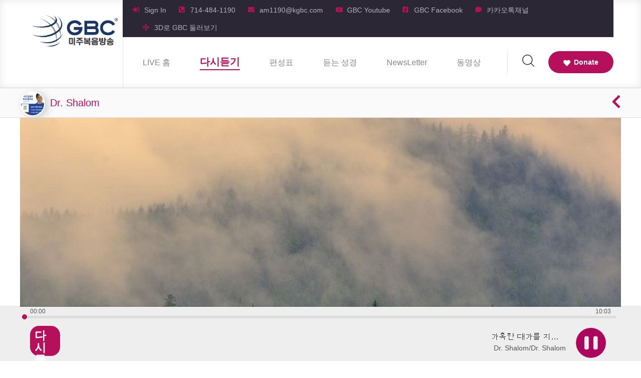

--- FILE ---
content_type: text/html; charset=UTF-8
request_url: https://kgbc.com/homeweb/programpage/396/279
body_size: 8647
content:
<!DOCTYPE html>
<html lang="en">

<head>
    <meta charset="UTF-8">
    <meta name="viewport" content="width=device-width, initial-scale=1.0">
    <meta http-equiv="X-UA-Compatible" content="ie=edge">
     <meta property="og:image" content="/assets/ckfinder/userfiles/images/GODTHECEO.png">
<meta property="og:title" content="닥터샬롬의 비전멘토링-Dr. Shalom">
<meta property="og:description" content=" ">
           
      
   
    <title>
        닥터샬롬의 비전멘토링-Dr. Shalom        
    </title>
    <link rel="apple-touch-icon" sizes="180x180" href="/asting/assets/images/Logo1.png">
    <link rel="icon" type="image/png" sizes="32x32" href="/assets/images/gbcicon.png">
    <link rel="icon" type="image/png" sizes="16x16" href="/assets/images/gbcicon.png">
    <link rel="manifest" href="/asting/assets/images/favicons/site.webmanifest">
    <link rel="stylesheet" href="/asting/assets/css/bootstrap.min.css">
    <link rel="stylesheet" href="/hr/assets/css/framework7.bundle.min.css">
    <link rel="stylesheet" href="/asting/assets/css/animate.min.css">
 
    <link rel="stylesheet" href="/asting/assets/css/fontawesome-all.min.css">
    <link rel="stylesheet" href="/asting/assets/css/asting.css">
    <link rel="stylesheet" href="/asting/assets/css/style.css">
    <link rel="stylesheet" href="/asting/assets/css/responsive.css">
    <link rel="stylesheet" href="/css/plugin.css">
    <link rel="stylesheet" href="/hr/assets/css/style.css">
    <style>
      button:focus{
    outline: 0px;
  }
   a:focus, a:hover {
      text-decoration-line: none;
    }
    .tabbar.toolbar-top a.tab-link-active {
    border-bottom: 2px solid #b6105d;
    font-weight: 700;
    color:#b6105d;
}

.content{
font-size: 24px;
line-height: 30px;
color: #444;

}
.label {
    color: #b6105d;
    font-size: 24px;
    font-family: "Helvetica Neue",Arial,"Liberation Sans",FreeSans,sans-serif;
    font-weight: bold;
    line-height: 1;
    margin-top: 2px;
    margin-left: 4px;
    margin-right: 6px;
}
div.label {
    display: none;
}

sup {
    color: #008000;
}
.notification.modal-in{
  top:110px;
  background-color: #fff;
}
td.verseNumber
	{
		font-size: x-large;
 vertical-align:top;
 color:Blue;
		
		}
	td.verseContent
	{
		font-size: x-large;
letter-spacing: 0.02em;
padding: 1px;
font-family: "Ezra SIL","TITUS Cyberbit Basic","SBL Hebrew","New Peninim MT","Cardo","Arial Unicode MS","New Athena Unicode", "Gentium", "Palatino Linotype", "Lucida Grande", "Galilee", "Arial Unicode MS", "sans-serif";
		}
.tablefloat {
float: left;

margin: 0px;
}
.floatLeft
{
	float: left;
margin: 4px;
	font-size: 20px;
	}
	
	.eng
	{
		font-size:16px;
		color: #b35a33;
		}
	.ps
	
	{font-size:14px;
		color: Green;
		
		}
span.heading
{
	font-size: 20px;
	}
span.reftext
{
	font-size: 16px;
	
  }
  .note {
    display: none;
}
   .loading{
     width: 100px;
     margin-top: 100px;
   }
.topbuttondiv{
  background-color: #fff; border-radius: 5px; padding:5px 10px; box-shadow:2px 2px 4px #aaa;
}
.topbuttondiv a{
  width: 100px; font-size: 18px; color: #b6105d; 
}
.topbuttondiv i {
  font-size: 14px; float: right; margin-top: 7px;
}
.book_chapter {
  background: #fff;
  text-align: center;
  color: #000;
  border: 1px solid #ddd;
  border-radius: 3px;
  padding: 5px;
  margin-bottom: 10px;
  font-size: 18px;
  width:18% ;
  margin-left: 1%;
  margin-right: 1%;
}
.nonechapter {
  height: 0px;
  width:20% ;
}
.list .item-title{
  font-size: 18px; font-weight: 700; color: #555;
}
.ctime{
		background-color: #b6105d;color: #ffffff;
	}
    .ubaplayer-controls tr {
    background-color: #f4f6f7;
    position: relative;
  
    max-height: 60px;
     }
     .ubaplayer-controls li:nth-child(2n+2), .ubaplayer-controls tr:nth-child(2n+2) {
    background-color: #DDDDDD;
}
.ubaplayer-controls tr span {
    border-right: 1px solid #b6105d;
    padding: 15px;
}
table{border-spacing: 0; font-size: 14px;    border-collapse:collapse; border: 0;}
.ubaplayer-controls td img{ height: 48px !important; margin-left: 10px !important; border-radius: 5px; margin-top: 3px;}

.page-content .tab { margin-bottom: 100px; padding-top: 0px}
#timeline-tab .tab-link-active {
    color: #fff; background-color: #b6105d;border-top-left-radius: 7px;
    border-top-right-radius: 7px;
}


     .jp-state-playing .jp-controls button.jp-play:after{
                        background-image: url('/images/pause_pink.png') ;
                        background-size: 60px 60px;
                        display: inline-block;
                        width: 60px; 
                        height: 60px;
                        content:"";    
     }
     .jp-controls button.jp-play:after{
                        background-image: url('/images/play_pink.png');
                        background-size: 60px 60px;
                        display: inline-block;
                        width: 60px; 
                        height: 60px;
                        content:""; 
      }
    .list .item-text{
           color: #6c757d
       }
     .item-text.selected{
           color: #b6105d !important;
       }
    .panel-right {
    background-color: #2d2d2d;
    width: 200px;
    }
    .panel-right .block {
    margin: 0;
    padding: 0;
    }
    .navbar-inner {
    background-color:#fafafa ;
}
.navbar a {
    color: #333;
}
.navbar-inner img {

  border:2px solid #fff;
  -moz-box-shadow: 6px 3px 15px #ccc;
  -webkit-box-shadow: 6px 3px 15px #ccc;
  box-shadow: 6px 3px 15px #ccc;

}
.chart-box {
    -moz-box-shadow: 0px 3px 5px #ccc;
  -webkit-box-shadow: 0px 3px 5px #ccc;
  box-shadow: 0px 3px 5px #ccc;
  text-align: left;
  border-radius: 0;
  padding: 10px;
}

.listTitle {
  
    color: #b6105d;
    font-size: 20px;
    font-weight: 700;
    padding: 20px 10px 0px 20px;
  
}
.channel{
	overflow: hidden;text-overflow:ellipsis; white-space: nowrap; font-size: 11px;text-align: center; color: #555; line-height: 20px;
}
.presenter{
	overflow: hidden;text-overflow:ellipsis; white-space: nowrap; font-size: 13px;text-align: center; color: #555;line-height: 15px;
}

@media (max-width: 768px)
{
    .container {
    margin-left: 0px;
    margin-right: 0px; 
    }
    
}

@media (min-width: 768px)
{
    .account-content {
    max-width: 600px;
    margin-left: auto;
    margin-right: auto;
    }
   
}
html.with-panel-right-reveal .framework7-root>.view, html.with-panel-right-reveal .panel-backdrop-in, html.with-panel-right-reveal .views {
    transform: translate3d(-200px,0,0);
}
.side-menu li a i {
    font-size: 24px;
    margin-left: 0px; 
  
    margin-top: 7px;
    position: initial;
    float: left;
}
.side-menu li a div {
    float: left; font-size: 18px;
}
.side-menu ul li {
    margin-bottom: 15px;
}


.navbar-inner .left i{
    font-size: 36px; margin-top: 0px; margin-left: 5px; color: #b6105d;position: absolute;
}
.navbar-inner .left a{
    margin-left: 50px; font-size: 24px; font-weight: 700;color: #b6105d;
}

.form-control {
    display: block;
    width: 100%;
    height: calc(1.5em + .75rem + 2px) !important;
    padding: .375rem .75rem !important;
    font-size: 26px !important;
    font-weight: 400;
    line-height: 1.5;
    color: #495057;
    background-color: #fff !important;
    background-clip: padding-box;
    border: 1px solid #ced4da !important;
    border-radius: 10px !important;
    transition: border-color .15s ease-in-out,box-shadow .15s ease-in-out;
	text-align: center;
}
.divbg169{
      width: 100%; padding-top: 56.25% ; position: relative; background-position: center center;
    }
.divbg168{
      width: 100%; padding-top: 40% ; padding-bottom: 20px; position: relative; background-position: center center;
    }
#app{
     
      margin-left:auto;
      margin-right:auto;
     
    }
    h3{
    color: navy;
  }
  h4{
    color:#b6105d;white-space: nowrap ; overflow: hidden ;text-overflow: ellipsis;font-weight: 400;margin: 10px; font-size: 18px;
  }
  
  .tabbar.toolbar-border a.tab-link-active {
    border-color: #b6105d;
    color: #b6105d;
    font-size: 16px;
}
       .site-header__logo-box {
        padding: 20px 0px;
       }
       .popular-causes__title{
           border-bottom: 0px;
           margin-bottom: 0px;
           padding: 0px 20px;
       }
       .popular-causes__img{
        border: 1px solid #eae5e3;
        background-color: #fff;
       }
       .popular-causes__carousel.owl-theme .owl-nav{
           top: -105px
       }
       .gallery-tow__img{
           margin: 5px;
       }
       .main-nav__header-one__top 
        {
            display: block;
        }
        .site-header__logo-box { display: block; } 
        .site-header__logo-box img{
            width: 190px; 
        }
        @media (min-width: 1200px)
        {
            .homebottom
       {
           height: 220px;
       }
       .programbottom
       {
           height: 120px;
       }

        }
       @media only screen and (min-width: 768px) and (max-width: 1199px)
       {
        .main-nav__header-one__top { display: none;}
        .site-header__logo-box img{ width: 120px; }  
        .homebottom
       {
           height: 180px;
       }
       .programbottom
       {
           height: 100px;
       }
       }
       @media (max-width: 767px)

       {  
        .homebottom
       {
           height: 120px;
       }
       .programbottom
       {
           height: 50px;
       }
        .main-nav__right__icon-search-box {
        display:block;
        padding: 15px 0 0 0;
        margin-right: 10px;
    }
        .play-title{display: none}
        .main-nav__header-one__top { display: none;}
       .site-header__logo-box { display: none;}
       .main-nav__left-one .side-menu__toggler{
           padding:  10px 0 0 5px;
       }
       .main-nav__right__btn-one{
           padding: 10px 0;
       }
       .main-nav__right__btn-one a {
           padding: 0 20px;
       }
       .hidden-mobile{
           display:none
       }

       }
       @media (min-width: 767px){
        .main-nav__left img {
         display: none;
         }
         
       }
       @media (max-width: 992px){
        .container {
         max-width: 100%;
           }
       }
       @media (min-width: 576px)   and (max-width: 768px )
       {
        .container {
           max-width: 100%;
         }
         .homebottom
       {
           height: 160px;
       }
       .programbottom
       {
           height: 100px;
       }
       }
       


       .navbar-hidden {
           display:none;
       }

       .dropdown.current a
       {
        color: #b6105d !important; 
        font-weight: 700 !important;
        font-size: 20px !important;
       }
.main-nav__header-one__top-left li+li {
    margin-left: 20px;
}


li.item-content.textarea{
      align-items: start; background-color: #fafafa; border-radius: 10px; margin: 10px; border:1px #eee solid;
    }
    .ios .list ul:before, .ios .list ul:after{
    background-color: #fff;
    }
    li.item-content.comment{
      align-items: start; 
    }
    li.item-content.comment .item-media img{
      height: 40px; border-radius: 50%;
    }
    li.item-content.comment .item-inner{
      display: block;
    }
    li.item-content.comment .item-after{
      font-size: 10px; color: #999;
    }
    li.item-content.comment .item-text{
      max-height: unset; -webkit-line-clamp:unset
    }
    </style>

</head>

<body>



    <div class="page-wrapper" style="box-shadow: inset 0 0 15px #000000;">
       
        <div class="site-header__header-one-wrap clearfix" style="z-index:100000; background: rgba(255, 255, 255, 0.9) none repeat scroll 0 0;  border-bottom: 1px solid #eee;">
            <div class="container">

                <div class="site-header__logo-box float-left">
                    <div class="site-header__logo">
                        <a href="/homeweb" class="link external" ><img id="logoImage" src="/assets/images/Logo+R-3.png" ></a>
                    </div>
                </div>

                <header class="main-nav__header-one">
                   
                    <nav class="header-navigation stricky">
                        <div class="container clearfix">
                            <div class="main-nav__header-one__top clearfix">
                                <div class="main-nav__header-one__top-left" style="padding-left: 20px;">
                                    <ul class="list-unstyled">
                                        <li>
                                                                                    <div class="icon">
                                                <i class="fas fa-sign-in-alt"></i>
                                            </div>
                                            <div class="text">
                                                <p><a  class="link external" href="/homeweb/signinemail">Sign In</a></p>
                                            </div>
                                                                                    </li>
                                        <li>  
                                            <div class="icon">
                                                <i class="fas fa-phone-square-alt"></i>
                                            </div>
                                            <div class="text">
                                                <p><a class="link external" href="tel:714-484-1190">714-484-1190</a></p>
                                            </div>
                                        </li>
                                        <li>
                                            <div class="icon">
                                                <i class="fas fa-envelope"></i>
                                            </div>
                                            <div class="text">
                                                <p><a class="link external" href="mailto:am1190@kgbc.com">am1190@kgbc.com</a></p>
                                            </div>
                                        </li>
                                        <li>
                                            <div class="icon">
                                                <i class="fab fa-youtube" style="position:static;"></i>
                                            </div>
                                            <div class="text">
                                                <p><a class="link external" href="https://www.youtube.com/channel/UCSHwF_9P6O0GLJ3mZLheO3w">GBC Youtube</a></p>
                                            </div>
                                        </li>
                                        <li>
                                            <div class="icon">
                                                <i class="fab fa-facebook-square" style="position:static;"></i>
                                            </div>
                                            <div class="text">
                                                <p><a class="link external" href="https://www.facebook.com/am1190.gbc">GBC Facebook</a></p>
                                            </div>
                                        </li>
                                        <li>
                                            <div class="icon">
                                                <i class="fas fa-comment" style=""></i>
                                            </div>
                                            <div class="text">
                                                <p><a class="link external" href="https://pf.kakao.com/_xaMLfxl">카카오톡채널</a></p>
                                            </div>
                                        </li>
                                        <li>
                                            <div class="icon">
                                            <i class="fas fa-arrows-alt"></i>
                                            </div>
                                            <div class="text">
                                                <p><a class="link external" href="https://teelabs.shapespark.com/gbc_512/">3D로 GBC 둘러보기</a></p>
                                            </div>
                                        </li>
                                    </ul>
                                </div>
                               
                            </div>
                            <!-- Brand and toggle get grouped for better mobile display -->
                            <div class="main-nav__left main-nav__left-one float-left" >
                                <a href="#" class="side-menu__toggler" style="font-size: 28px; color:rgb(76, 79, 87); margin-right:10px;">
                                    <i class="fa fa-bars"></i>
                                   
                                </a>
                                <img src="/assets/images/Logo+R-3.png" style="max-width: 100px;position:absolute; top:5px;">
                                <div class="main-nav__main-navigation clearfix">
                                    <ul class=" main-nav__navigation-box float-left">
                                                                            <li class="dropdown "">
                                            <a class="link external" href="/homeweb/">LIVE 홈</a>                                           
                                        </li>
                                        <li class="dropdown current">
                                            <a class="link external" href="/homeweb/program" >다시듣기</a>
                                        </li>
                                        <li class="dropdown ">
                                            <a  class="link external" href="/homeweb/timeline" >편성표</a> 
                                        </li>
                                        <li class="dropdown ">
                                            <a  class="link external" href="/homeweb/bible">듣는 성경</a>
                                        </li>
                                        <li class="dropdown ">
                                            <a  class="link external" href="/homeweb/newsletter">NewsLetter</a>
                                        </li>
                                        <li class="dropdown "><a class="link external" href="/homeweb/com_poster">동영상</a>                                                   
                                        </li> 
                                    </ul>
                                </div><!-- /.navbar-collapse -->
                            </div>
                            <div class="main-nav__right main-nav__right-one float-right">
                               
                                <div class="main-nav__right__btn-one">
                                    <a class="link external" href="/homeweb/donation"><i class="fas fa-heart"></i>Donate</a>
                                </div>
                                <div class="main-nav__right__icon-search-box">
                                    <a href="#" class="main-nav__search search-popup__toggler">
                                        <i class="icon-magnifying-glass"></i>
                                    </a>
                                </div>
                                
                            </div>
                        </div>
                    </nav>
                </header>
            </div>
        </div>
    </div>
<style>
    .ball {
float: right;
margin-top: -3px;
margin-right: -3px;
z-index: 999;
    border-radius: 5px;
  
    width: 10px;
    height: 10px;
  
    background-color: #b6105d;
    padding: 0px;
  
}
</style>
<div class="bottomFixed" style="bottom: 0px; position: fixed;width: 100%; z-index: 11200; display: none  ">   
   
      <footer class="footer-area">
        
           <div class="footer-bottom" style="background-color: #eee;  box-shadow: rgb(0 0 0 / 15%) 0px -1px 3px; color: rgb(39, 41, 45);">
               <div id="jqueryjplayer" class="jp-jplayer"></div>
               <div id="jpcontainer" class="jp-audio" role="application" aria-label="media player">
                   <div class="jp-type-playlist">
                       <div class="jp-gui jp-interface">
                        <div class="container" style=" padding:0 10px;  ">    
                          <div style="color: #555; font-size: 12px; line-height: 12px; padding: 3px 10px ;">
                              <span class="jp-current-time" role="timer" aria-label="time">&nbsp;</span>
                              <span class="jp-duration" role="timer" aria-label="duration" style="float: right;">&nbsp;</span>
                          </div>
                          <div class="jp-progress" style="height: 5px; margin-bottom: 0px; ">
                              <div class="jp-seek-bar" style="height: 5px;background-color:#ddd;">
                                  <div class="jp-play-bar" style="height: 5px;background-color:#b6105d">
                                    <div class="ball"></div>
                                  </div>
                               
                              </div>
                          </div>
                       
                                
                                      <div class="jp-controls"> 
                                          <div id="playtype" style="float: left; width: 60px; height: 60px; background-color: #b6105d; border-radius: 30%; color:#fff; 
                                          font-size: 23px; font-weight: 700; line-height: 24px; padding: 7px 9px; margin: 10px;">
                                        </div>
                                         <button  class="jp-play" tabindex="0" style="float: right; width: 100px; margin-top: 10px;" ></button>
                                         <div style="float:right; text-align: right; margin-top: 20px;">
                                         <div id="playtitle" style="max-width: 150px;overflow: hidden;text-overflow:ellipsis; white-space: nowrap; color: #333; line-height: 24px; display: block;font-size: 16px;-webkit-line-clamp:2"></div>
                                         <div id="playsubtitle" style="max-width: 150px;overflow: hidden;text-overflow:ellipsis; white-space: nowrap; color: #555;  line-height: 20px;display: block; font-size: 14px;"></div>
                                         </div>
                                      </div>
                              </div>             
                                        
                                  
                            
                           
                    
                       <div class="jp-playlist">
                           <ul>
                               <li>&nbsp;</li>
                           </ul>
                       </div>
                   </div>
               </div>
           </div>
           <!-- Footer Music Player Start -->
       </footer>

  </div>

<style>
  .channel_description{
    width: 100%; float: right ; margin-top: -40%; color: #fff; padding-left: 20px; padding-right: 20px;text-shadow: 0px 0px 20px #000000; line-height: 20px;
  }
  .channel_description a {
    color: #eee;
  }
  .channel_description p{margin-bottom: 0;}
  .channel_description div{ background-color: rgba(0, 0, 0, 0.4) !important;

  }
  @media (max-width: 767px){
    .channel_description{
      font-size: 14px;
      line-height: 14px;
      margin-top: -45%;
    }
  }
</style>
    <div id="app">
        <div class="statusbar"></div>
        <div class="view view-main view-init" data-url="/" >
            <div class="page" data-name="index" >
            <div class="navbar" style="height: 60px;background-color: silver; border-top: #ddd solid 1px;border-bottom: #ddd solid 1px;">
      
      <div class="navbar-inner sliding">
      <div class="container" style=" padding:0 ;">
      <div style="float:right; margin-top:10px; ">
              <a href="#" onclick="window.history.back()" >
              <i class="fas fa-chevron-left"  style="font-size: 30px; font-weight: 700; color: #b6105d;;"></i>
              </a>
          </div>
      <div class="left">
      <img src="/assets/ckfinder/userfiles/images/GODTHECEO.png" style="border-radius: 50%;  max-width: 50px; ">
      <a style="margin-left: 10px; font-size: 20px; font-weight: 500;">Dr. Shalom</a>
      </div>
      </div>
      </div>
    </div>

            

  <div class="page-content" style="background-color:#fff; padding-top:60px">
    <div class="container" style=" padding:0;">  
                   
     <div class="divbg168" style="background-size: cover; background-image: url('https://res.cloudinary.com/kalam/image/upload/v1624576321/bu5kn7nb2rwhvjwxpeu7.jpg')">
      <div style="color: #fff;font-size: 24px;  text-align: right; font-weight: 700; ">
       <span style="background-color: rgba(0, 0, 0, 0.7); padding: 5px 30px;">닥터샬롬의 비전멘토링 </span>
     </div>
     <div class ="channel_description" >
           </div>
     </div>
                
      
     <div class="toolbar tabbar toolbar-border">
      <div class="toolbar-inner">
          <a id="channeltab" href="#pro_overview" class="tab-link tab-link-active"></a>
         
                 
          <a href="#pro_comment" class="tab-link">댓글(0)</a>
       
      </div>
      </div>



      <div class="tabs profile-tabs" style="padding-bottom: 175px;">

<div class="tab tab-active" id="pro_overview">
   
    <div id="gbcprogram_list" class="list" style="margin-top: 0px;">
    <script id="gbcprogram_template" type="text/template7">
    <ul>
               
               {{#each gbcprograms}}
                 <li >
                     <div class="item-content" id="index-{{@index}}">
                       <div class="item-media" onclick="playthis('{{@index}}')"><i class="fa fa-play-circle" style=" font-size: 24px; color: #555;" aria-hidden="true"></i></div>
                         <div class="item-inner">
                             <div onclick="playthis('{{@index}}')" class="item-text" style="padding-right: 10px;">{{title}}</div>
                             <div id="id_{{Id}}" index="{{@index}}" onclick="sharethis('{{Id}}')" class="item-after" style="font-size: 10px;">{{addtime}}&nbsp; &nbsp; <img src="/images/share-icon.png"></div>
                         </div>
                     </div>
                 </li>
                 {{/each}}
             </ul>
        
     </script> 
    </div>
</div>

<div class="tab" id="pro_education">
  
        <div class="list" style="margin-top: 0px;">
            <ul>
                           
            </ul>
        </div>
    
</div>
<div class="tab" id="pro_comment">
  
  <div class="list" style="margin-top: 0px;">
      <ul>
                <li class="item-content" style="align-items: start; background-color: #fafafa; border-radius: 10px; margin: 10px; border:1px #eee solid;">
          <div class="item-media"><img src="https://res.cloudinary.com/kalam/image/upload/v1622585809/bmtm7mmvol4gfcubzulj.png" style=" height: 30px; border-radius: 50%; " ></div>
            <div class="item-inner" style="display: block;">
             <a href="/homeweb/signin" class="link external">
                <div class="item-text" style="padding: 5px 0;" ><span style="color: #b6105d;">로그인</span> 후 댓글을 작성하실수 있습니다.</div>
             </a>
        </div>
       </li>
           
               
      </ul>
  </div>

</div>

</div>


              
               
 <div id="footbanner" style="width: 100%;  background-color: #231f1e; font-size: 12px;line-height: 14px; color: #aaa ;  padding: 20px; ">
  
   		<div class="row">
   			<div class="col-20" style="padding-top: 10px;"><img src="/images/logo_g.png" /></div>
   			<div class="col-80 medium-40">
   				<span style="font-weight: 600">GBC 애너하임 본사</span> <br/>
   				<span>2641 W. La Palma Ave. Anaheim, CA 92801</span><br/>
   				<span>TEL : 714-484-1190</span><br/>
   				<span>E-mail : am1190@kgbc.com</span><br/>
   				<span>Copyright(c) 2017 by gbc. All rights reserved. <br/>Powered by  <a class="link external" href="mailto:jmdsong@gmail.com"> <font color="#b6105d">  Joshua Song</font> </a></span><br/>


   				</div>
   			<div class="col-40 hidden-mobile">
   				
   				<span style="font-weight: 600">KGBN Partnership</span> <br/>
   				<span>1001 Brea canyon Rd Brea CA 92821</span><br/>
   			</div>
   		</div>

   </div>
     
               <br><br>
            </div>
           
            </div>
            </div>    
           							
        </div>
        <div class="mobile-nav__wrapper">
        <div class="mobile-nav__overlay side-menu__toggler mobile-nav__toggler"></div>
        <div class="mobile-nav__content">
            <span class="mobile-nav__close side-menu__toggler mobile-nav__toggler">
                <i class="fa fa-times"></i>
            </span>
            <div class="logo-box">
                <a href="index.html" aria-label="logo image">
                    <img src="/assets/images/Logo+R(W).png" style="height: 80px;"/>
                </a>
            </div>
            <!-- /.logo-box -->
            <div class="mobile-nav__container clearfix"></div>
            <!-- /.mobile-nav__container -->
            <ul class="mobile-nav__contact list-unstyled">

                <li>
                                                                <i class="fas fa-sign-in-alt"></i>
                       <a class="link external" href="/homeweb/signin">Sign In</a>
                                                                  
                </li>   

                <li>
                    <i class="fas fa-envelope"></i>
                    <a class="link external" href="mailto:am1190@kgbc.com">am1190@kgbc.com</a>
                </li>
                <li>
                    <i class="fas fa-phone-square-alt"></i>
                    <a class="link external" href="tel:714-484-1190">714-484-1190</a>
                </li>
                <li>
                    <i class="fab fa-youtube" style="position: static;"></i>
                    <a class="link external" href="https://www.youtube.com/channel/UCSHwF_9P6O0GLJ3mZLheO3w">GBC Youtube</a>
                </li>
                <li>
                    <i class="fab fa-facebook-square" style="position: static;"></i>
                    <a class="link external" href="https://www.facebook.com/am1190.gbc/">GBC Facebook</a>
                </li>
                <li>
                    <i class="fas fa-comment"></i>
                    <a class="link external" href="https://pf.kakao.com/_xaMLfxl">카카오톡채널</a>
                </li>
            </ul><!-- /.mobile-nav__contact -->
           
        </div>
    </div>

    <div class="search-popup">
        <div class="search-popup__overlay custom-cursor__overlay">
            <div class="cursor"></div>
            <div class="cursor-follower"></div>
        </div><!-- /.search-popup__overlay -->
        <div class="search-popup__inner">
            <form action="/homeweb/gbcsearch" class="search-popup__form" method="post">
                <input type="text" name="search" placeholder="Type here to Search....">
                <button type="submit"><i class="fa fa-search"></i></button>
            </form>
        </div>
    </div>    </div>

 





    <script src="/asting/assets/js/jquery.min.js"></script>
    <script src="/js/jquery.jplayer.min.js"></script>
    <script src="/js/jplayer.playlist.min.js"></script>
    <script src="/asting/assets/js/TweenMax.min.js"></script>
    <script src="/asting/assets/js/bootstrap.bundle.min.js"></script>
    <script src="/asting/assets/js/theme1.js"></script>
    <script type="text/javascript" src="/hr/assets/js/framework7.bundle.min.js"></script>
<script>
var $$ = Dom7;
var playarray ;
var myPlaylist;
var index=0;

var cid = "";
var timeDrag = false; 
var gbcprogram_compiled = Template7($('#gbcprogram_template').html()).compile();
     var app  = new Framework7({
     root: '#app', 
     name: 'GBC미주복음방송',
     theme: 'ios',
     view: {  dynamicNavbar:true}
    });
$( document ).ready(function() {
    app.request.json("/homeweb/gbcprogrambycid/396", 
                    function (json){
                        console.log(json);
                        $("#gbcprogram_list").html(gbcprogram_compiled(json));
                        $("#channeltab").html("GBC 채널(" + json.gbcprograms.length + ")");
                        $("#playtype").html("다시듣기");
                        $("#playsubtitle").html("Dr. Shalom/Dr. Shalom");
                                                playarray = json.gbcprograms;
                        playset();
                  
                    });    
   
  
});
function playset()
{
   
   $(".bottomFixed").show();
    $("#jqueryjplayer").jPlayer("destroy");
    myPlaylist = new jPlayerPlaylist({
		jPlayer: "#jqueryjplayer",
		cssSelectorAncestor: "#jpcontainer"	}, 
		playarray, 
		{supplied: "mp3",
		useStateClassSkin: true,
		ended : function(){
			index = index+1;
           
		}	});
    myPlaylist.play(index);
        $("#jqueryjplayer").bind($.jPlayer.event.loadedmetadata, function() { 
           
		 $("#playtitle").html(playarray[index].title);
		 $("#jqueryjplayer").jPlayer("play");
         
        });
        $("#jqueryjplayer").bind($.jPlayer.event.timeupdate, function(event) {
     	var currentTime = Math.floor(event.jPlayer.status.currentTime);

     	 if (currentTime == 0){  
          
           
            selectthis();
           
            $.get('/apigbc/programTouchWeb/' + playarray[index].channel + '/' + playarray[index].Id);
     	 		
     	 	} 
   
     	});

       
 
}
function playthis(e)
{
    index = e ;
    myPlaylist.play(index);
    
}
function sharethis(e)
{
  var linkText = 'http://kgbc.com/homeweb/programpage/396/279/' + e;
  app.dialog.create({
          title: 'Share GBC Program',
          text: 'program Link: <br>' + linkText,
          buttons: [
            {
              text: '<i class="far fa-clipboard"></i>&nbsp;&nbsp;Copy Link to Clipboard',
              onClick: function () {
               
                var $temp = $("<input>");
                $("body").append($temp);
                $temp.val(linkText).select();
                document.execCommand("copy");
              //  app.dialog.alert("Copied the link into Clipboard.");
        
            }
            },
           
            {
              text:'Close'
            }

          ],
          verticalButtons: true,
        }).open();
}
function selectthis(){

    $("#img-play").remove();
    $(".item-text").removeClass("selected");
    $("#index-" + index).find(".item-media").prepend("<img id='img-play' src='/images/music1.gif' style='width: 26px;' />" );
    $("#index-" + index).find(".item-text").addClass("selected");
    $(".fa-play-circle").show();
    $("#index-" + index).find("i").hide();
  //  myPlaylist.play(index);
}
$('.jp-play-bar').mousedown(function (e) {
        timeDrag = true;
        updatebar(e.pageX);
      
    });

    $(document).mouseup(function (e) {
        if (timeDrag) {
            timeDrag = false;
            updatebar(e.pageX);
        }
    });
$(document).mousemove(function (e) {
      if (timeDrag) {
            updatebar(e.pageX);
        }
    });
    var updatebar = function (x) {

var progress = $('.jp-progress');
var maxduration = $("#jqueryjplayer").jPlayer.duration; //audio duration
//console.log(maxduration);
var position = x - progress.offset().left; //Click pos
var percentage = 100 * position / progress.width();

//Check within range
if (percentage > 100) {
    percentage = 100;
}
if (percentage < 0) {
    percentage = 0;
}

$("#jqueryjplayer").jPlayer("playHead", percentage);
$('.jp-play-bar').css('width', percentage + '%');
$("#jqueryjplayer").jPlayer.currentTime = maxduration * percentage / 100;
};


function sendComment()
{
    var comment = $("#commentContents").val();
    if(comment == "" || comment == null)
    {
        app.dialog.alert('댓글 입력해 주시기 바랍니다!');
    } else {
      
        $.post('/appaction/postcomment',{comment:comment,cid:cid,uid:''}, function(data){
            $("#commentContents").val("");
        $("#inputli").after(data);

        })
    }
   
}
</script>

</body>

</html>

--- FILE ---
content_type: text/html; charset=UTF-8
request_url: https://kgbc.com/homeweb/gbcprogrambycid/396
body_size: 15400
content:
{"gbcprograms":[{"Id":"86480","addtime":"2025-11-23","title":"\u1100\u1161\u1112\u1169\u11a8\u1112\u1161\u11ab \u1103\u1162\u1100\u1161\u1105\u1173\u11af \u110c\u1175\u1107\u116e\u11af\u1112\u1161\u1100\u1169 \u1107\u1161\u11ae\u110b\u1173\u11ab \u110e\u1165\u11ba \u110e\u116e\u1109\u116e\u1100\u1161\u11b7\u1109\u1161\u110c\u1165\u11af","mp3":"https://gbcus.s3.amazonaws.com/2025%2F396%2F1764006078679.mp3","channel":"396"},{"Id":"86329","addtime":"2025-11-16","title":"\u1106\u1175\u11ae\u110b\u1173\u11b7\u110b\u1174 \u1109\u1161\u1105\u1161\u11b7\u110b\u1166\u1109\u1165 \u1107\u1175\u110c\u1165\u11ab\u110b\u1174 \u1109\u1161\u1105\u1161\u11b7\u110b\u1175 \u1103\u116c\u1102\u1173\u11ab \u1107\u1165\u11b8","mp3":"https://gbcus.s3.amazonaws.com/2025%2F396%2F1763396511196.mp3","channel":"396"},{"Id":"86164","addtime":"2025-11-09","title":"\u1100\u116e\u11af\u1105\u1165\u110b\u1169\u11ab \u1107\u1169\u11a8\u110b\u1173\u11af \u1100\u1165\u11ae\u110b\u1165\u110e\u1161\u11ab \u1109\u1161\u1105\u1161\u11b7\u1103\u1173\u11af","mp3":"https://gbcus.s3.amazonaws.com/2025%2F396%2F1762797642305.mp3","channel":"396"},{"Id":"86004","addtime":"2025-11-02","title":"\u110b\u1168\u1109\u116e\u1102\u1175\u11b7\u110b\u1174 \u110e\u1165\u11ba \u1109\u1175\u1112\u1165\u11b7\u1100\u116a \u1106\u1161\u110c\u1175\u1106\u1161\u11a8 \u1109\u1175\u1112\u1165\u11b7\u110b\u1174 \u1107\u1175\u110c\u1165\u11ab","mp3":"https://gbcus.s3.amazonaws.com/2025%2F396%2F1762185452219.mp3","channel":"396"},{"Id":"85842","addtime":"2025-10-26","title":"3000\u1102\u1167\u11ab\u1106\u1161\u11ab\u110b\u1174 \u1105\u1175\u1110\u1165\u11ab \u1106\u1162\u110e\u1175","mp3":"https://gbcus.s3.amazonaws.com/2025%2F396%2F1761579246959.mp3","channel":"396"},{"Id":"85673","addtime":"2025-10-19","title":"\u110b\u1168\u1109\u116e\u1102\u1175\u11b7\u110b\u1174 \u110e\u1165\u11ba\u1107\u1165\u11ab\u110d\u1162 \u1109\u1175\u1112\u1165\u11b7 \u1112\u1161\u11b8\u1100\u1167\u11a8","mp3":"https://gbcus.s3.amazonaws.com/2025%2F396%2F1760972104089.mp3","channel":"396"},{"Id":"85505","addtime":"2025-10-12","title":"\u1103\u1169\u11a8\u1109\u116e\u1105\u1175\u110b\u1166\u1100\u1166 \u1107\u1162\u110b\u116e\u1102\u1173\u11ab \u1100\u1175\u1103\u1169\u110b\u1174 \u1107\u1175\u1106\u1175\u11af","mp3":"https://gbcus.s3.amazonaws.com/2025%2F396%2F1760380432552.mp3","channel":"396"},{"Id":"85339","addtime":"2025-10-05","title":"\u110b\u1167\u1112\u1169\u110b\u116a \u110b\u1175\u1105\u1166, \u110b\u1167\u1112\u1169\u110b\u116a \u110b\u1175\u11af \u1112\u1162","mp3":"https://gbcus.s3.amazonaws.com/2025%2F396%2F1759772199776.mp3","channel":"396"},{"Id":"85182","addtime":"2025-09-28","title":"\u110c\u116e\u11a8\u110b\u1173\u11b7\u110b\u1174 \u1111\u116e\u11b7\u1100\u1167\u11a8-\u110b\u1166\u11af\u1105\u1175\u110c\u1161\u1107\u1166\u11ba\u1100\u116a \u110b\u1166\u1105\u1175\u110f\u1161","mp3":"https://gbcus.s3.amazonaws.com/2025%2F396%2F1759160813886.mp3","channel":"396"},{"Id":"85004","addtime":"2025-09-21","title":"\u110e\u1165\u11ab\u110c\u1162 \u1107\u1175\u110c\u1165\u1102\u1165\u1105\u1175 \u110e\u1161\u11af\u1105\u1175 \u110f\u1165\u110f\u1173\u110b\u1174 \u1109\u116e\u11ab\u1100\u116d\u110b\u116a \u1107\u1161\u11ab\u110c\u1165\u11ab_1","mp3":"https://gbcus.s3.amazonaws.com/2025%2F396%2F1758552583095.mp3","channel":"396"},{"Id":"84839","addtime":"2025-09-13","title":"1H5B \u110b\u1175\u11ab\u1109\u1162\u11bc\u110b\u1173\u11ab \u1106\u116e\u110b\u1165\u11ba\u110b\u1175\u11ab\u1100\u1161","mp3":"https://gbcus.s3.amazonaws.com/2025%2F396%2F1757947142947.mp3","channel":"396"},{"Id":"84669","addtime":"2025-09-07","title":"\u110b\u1167\u11bc\u1112\u116a \u1106\u116e\u1111\u1161\u1109\u1161\u110b\u1166\u1109\u1165 \u1107\u1162\u110b\u116e\u1102\u1173\u11ab \u1107\u1175\u110c\u1165\u11ab \u1109\u1175\u11af\u1112\u1167\u11ab \u110b\u1167\u110c\u1165\u11bc","mp3":"https://gbcus.s3.amazonaws.com/2025%2F396%2F1757344641944.mp3","channel":"396"},{"Id":"84493","addtime":"2025-08-31","title":"\u110b\u116d\u1102\u1161\u110b\u116a \u110b\u1168\u1109\u116e\u1102\u1175\u11b7\u110b\u1174 \u1109\u1165\u11ab\u1100\u116d DNA","mp3":"https://gbcus.s3.amazonaws.com/2025%2F396%2F1756826456727.mp3","channel":"396"},{"Id":"84313","addtime":"2025-08-24","title":"\u110b\u1175\u11ab\u1105\u1172 \u110e\u1165\u11ba \u1102\u1161\u11af \u1100\u116d\u110b\u1172\u11a8\u110b\u1174 DNA_\u1107\u1175\u110c\u1165\u11ab \u1106\u1166\u11ab\u1110\u1169\u1105\u1175\u11bc","mp3":"https://gbcus.s3.amazonaws.com/2025%2F396%2F1756135866712.mp3","channel":"396"},{"Id":"84146","addtime":"2025-08-17","title":"\u110e\u1165\u11ba \u110b\u1175\u11ab\u1105\u1172 \u110e\u1165\u11ba \u1102\u1161\u11af\u110b\u1166 \u1103\u1161\u11b7\u1100\u1175\u11ab \u110b\u1167\u11a8\u1109\u1161\u110b\u1174 DNA","mp3":"https://gbcus.s3.amazonaws.com/2025%2F396%2F1755539859586.mp3","channel":"396"},{"Id":"83980","addtime":"2025-08-10","title":"\u1112\u1161\u1102\u1161\u1102\u1175\u11b7\u110b\u1174 \u110b\u1175\u11ab\u1105\u1172 \u110e\u1165\u11ba \u1106\u116e\u11ab\u110c\u1166 \u1112\u1162\u1100\u1167\u11af\u1107\u1165\u11b8","mp3":"https://gbcus.s3.amazonaws.com/2025%2F396%2F1754927599787.mp3","channel":"396"},{"Id":"83802","addtime":"2025-08-03","title":"\u1106\u116e\u11bc\u110e\u1175\u1106\u1167\u11ab \u1109\u1161\u11af\u1100\u1169 \u1112\u1173\u11c0\u110b\u1165\u110c\u1175\u1106\u1167\u11ab \u1109\u1161\u11af\u1105\u1175\u11ab\u1103\u1161","mp3":"https://gbcus.s3.amazonaws.com/2025%2F396%2F1754317789730.mp3","channel":"396"},{"Id":"83649","addtime":"2025-07-27","title":"\u1106\u116e\u11af\u110b\u1166 \u1103\u1161\u11b7\u1100\u1175\u11ab \u110b\u1168\u1109\u116e\u1102\u1175\u11b7\u110b\u1174 \u110b\u1175\u11ab\u1109\u1162\u11bc \u110b\u116a\u11ab\u1109\u1165\u11bc\u1107\u1165\u11b8","mp3":"https://gbcus.s3.amazonaws.com/2025%2F396%2F1753716304854.mp3","channel":"396"},{"Id":"83493","addtime":"2025-07-20","title":"\u1110\u1161\u110b\u1175\u1110\u1161\u1102\u1175\u11a8_\u1112\u1161\u1110\u1173\u11af\u1105\u1175\u110b\u1174 \u110b\u1175\u11ab\u1109\u1162\u11bc \u110b\u116a\u11ab\u1109\u1165\u11bc\u1107\u1165\u11b8","mp3":"https://gbcus.s3.amazonaws.com/2025%2F396%2F1753120355711.mp3","channel":"396"},{"Id":"83322","addtime":"2025-07-13","title":"\u1103\u116e \u1109\u1161\u1103\u1169, \u1103\u116e \u1111\u1161\u1109\u1169\u11bc, \u1103\u116e \u1100\u1175\u1108\u1173\u11b7\u110b\u1174 \u1107\u1175\u110c\u1165\u11ab","mp3":"https://gbcus.s3.amazonaws.com/2025%2F396%2F1752503938869.mp3","channel":"396"},{"Id":"83150","addtime":"2025-07-06","title":"\u1107\u1161\u110b\u116e\u11af\u110b\u1173\u11af \u1110\u1169\u11bc\u1112\u1162 \u1107\u1162\u110b\u116e\u1102\u1173\u11ab \u110b\u1175\u11ab\u1109\u1162\u11bc \u110b\u116a\u11ab\u1109\u1165\u11bc\u1107\u1165\u11b8","mp3":"https://gbcus.s3.amazonaws.com/2025%2F396%2F1751902867036.mp3","channel":"396"},{"Id":"82981","addtime":"2025-06-29","title":"\u1107\u116e\u11af\u1100\u1169\u11bc\u1111\u1167\u11bc\u1112\u1161\u11ab \u110b\u1173\u11ab\u1112\u1168","mp3":"","channel":"396"},{"Id":"82811","addtime":"2025-06-22","title":"God the Father\u2019s Day","mp3":"https://gbcus.s3.amazonaws.com/2025%2F396%2F1750698562147.mp3","channel":"396"},{"Id":"82633","addtime":"2025-06-15","title":"\u1107\u1166\u1103\u1173\u1105\u1169 \u1106\u1166\u11ab\u1110\u1169\u1105\u1175\u11bc_\u110d\u1161\u11b2\u110b\u1173\u11ab \u1100\u1169\u1102\u1161\u11ab\u1100\u116a \u1100\u1175\u11ab \u110b\u1167\u11bc\u1100\u116a\u11bc","mp3":"https://gbcus.s3.amazonaws.com/2025%2F396%2F1750085242434.mp3","channel":"396"},{"Id":"82464","addtime":"2025-06-08","title":"\u110b\u1167\u11a8\u1109\u1161\u1109\u1169\u11a8 \u110b\u1168\u1105\u116e\u1109\u1161\u11af\u1105\u1166\u11b7\u110b\u1174 \u1107\u1167\u11ab\u1112\u116a\u110b\u116a \u1107\u1175\u110c\u1165\u11ab","mp3":"https://gbcus.s3.amazonaws.com/2025%2F396%2F1749480205985.mp3","channel":"396"},{"Id":"82293","addtime":"2025-06-01","title":"\u110b\u1163\u1100\u1169\u1107\u1169 \u1109\u1175\u1112\u1165\u11b7\u110b\u1174 \u1107\u1175\u110c\u1165\u11ab","mp3":"https://gbcus.s3.amazonaws.com/2025%2F396%2F1748875793532.mp3","channel":"396"},{"Id":"82135","addtime":"2025-05-25","title":"\u1103\u1161\u1109\u1175 \u1107\u1161\u1103\u1161 \u1103\u1161\u1109\u1175 \u1107\u1175\u11ab \u1107\u1162 \u1103\u1161\u1109\u1175 \u1107\u1175\u110c\u1165\u11ab","mp3":"https://gbcus.s3.amazonaws.com/2025%2F396%2F1748356818066.mp3","channel":"396"},{"Id":"81965","addtime":"2025-05-18","title":"\u1106\u1161\u1105\u1175\u110b\u1161 \u110c\u1169\u1106\u1161\u1105\u1175\u110b\u1161 \u110b\u1162\u11ab \u110c\u1161\u1107\u1175\u1109\u1173\u110b\u116a \u110b\u1165\u1106\u1165\u1102\u1175\u110b\u1174 \u1102\u1161\u11af","mp3":"https://gbcus.s3.amazonaws.com/2025%2F396%2F1747667677581.mp3","channel":"396"},{"Id":"81808","addtime":"2025-05-11","title":"\u1100\u1175\u11c1\u110b\u1173\u11ab \u1100\u1169\u11ba\u110b\u1173\u1105\u1169 \u110e\u1169\u1103\u1162 \u1107\u1161\u11ae\u110b\u1173\u11ab \u1107\u1175\u11ab \u1107\u1162","mp3":"https://gbcus.s3.amazonaws.com/2025%2F396%2F1747061366436.mp3","channel":"396"},{"Id":"81646","addtime":"2025-05-04","title":"\u1111\u1175\u11af\u1105\u1166\u110b\u1169\u110b\u116a \u110b\u1161\u1100\u1161\u1111\u1166_ \u1100\u1173 \u110b\u1167\u11af\u1106\u1162\u110b\u1174 \u1102\u1169\u11af\u1105\u1161\u110b\u116e\u11ab \u110e\u1161\u110b\u1175","mp3":"https://gbcus.s3.amazonaws.com/2025%2F396%2F1746456891411.mp3","channel":"396"},{"Id":"81472","addtime":"2025-04-27","title":"\u1107\u116e\u1112\u116a\u11af\u110b\u1174 \u1107\u1175\u110c\u1165\u11ab\u110b\u1173\u11af \u110b\u1171\u1112\u1161\u11ab \u1109\u1165\u11bc\u110e\u1161\u11ab\u110b\u1174 \u1107\u1175\u1106\u1175\u11af","mp3":"https://gbcus.s3.amazonaws.com/2025%2F396%2F1745851379664.mp3","channel":"396"},{"Id":"81304","addtime":"2025-04-20","title":"\u1109\u1175\u11b8\u110c\u1161\u1100\u1161\u110b\u1166\u1109\u1165 \u1109\u1165\u11ab\u1111\u1169\u1103\u116c\u11ab \u1107\u116e\u1112\u116a\u11af\u110b\u1174 \u1100\u1169\u11bc\u1109\u1175\u11a8","mp3":"https://gbcus.s3.amazonaws.com/2025%2F396%2F1745246655253.mp3","channel":"396"},{"Id":"81125","addtime":"2025-04-13","title":"\u1112\u1161\u1102\u1161\u1102\u1175\u11b7\u110b\u1174 \u1102\u1161\u1105\u1161\u1100\u1161 \u1100\u1167\u110b\u116e \u1100\u1167\u110c\u1161\u110a\u1175","mp3":"https://gbcus.s3.amazonaws.com/2025%2F396%2F1744642783651.mp3","channel":"396"},{"Id":"80955","addtime":"2025-04-06","title":"\u110b\u116d\u1109\u1166\u11b8_\u1101\u116e\u11b7\u1101\u116e\u1102\u1173\u11ab \u110c\u1161\u110b\u1166\u1109\u1165 \u1101\u116e\u11b7\u110b\u1174 \u1112\u1162\u1109\u1165\u11a8\u110c\u1161\u1105\u1169 3","mp3":"https://gbcus.s3.amazonaws.com/2025%2F396%2F1744035638226.mp3","channel":"396"},{"Id":"80792","addtime":"2025-03-30","title":"Day 4 \u1112\u1173\u11b0\u110b\u1166\u1109\u1165 \u1107\u1175\u11be\u110b\u1173\u1105\u1169_\u1110\u1162\u110b\u1163\u11bc\u110b\u1174 \u1105\u1175\u1103\u1165\u1109\u1175\u11b8","mp3":"https://gbcus.s3.amazonaws.com/2025%2F396%2F1743433319131.mp3","channel":"396"},{"Id":"80623","addtime":"2025-03-23","title":"Day 4 \u1110\u1162\u110b\u1163\u11bc\u110b\u1174 \u1112\u1173\u11a8\u110b\u1167\u11a8\u1109\u1161\u110b\u116a \u1110\u1162\u110b\u1163\u11bc\u110b\u1174 \u1105\u1175\u1103\u1165\u1109\u1175\u11b8","mp3":"https://gbcus.s3.amazonaws.com/2025%2F396%2F1742827198518.mp3","channel":"396"},{"Id":"80461","addtime":"2025-03-16","title":"Day 4 \u1110\u1162\u110b\u1163\u11bc\u1100\u116a \u110c\u1175\u1100\u116e \u1102\u116e\u1100\u1161 \u1106\u1165\u11ab\u110c\u1165","mp3":"https://gbcus.s3.amazonaws.com/2025%2F396%2F1742225148505.mp3","channel":"396"},{"Id":"80286","addtime":"2025-03-09","title":"Day 3 \u1107\u1175\u11be\u110b\u1173\u11af \u1107\u1169\u11ab \u1103\u1162\u1105\u1172\u11a8\u1100\u116a \u1107\u1175\u11be\u110b\u1175 \u1103\u116c\u11af \u1102\u1161\u110b\u1174 \u110b\u1175\u11ab\u1109\u1162\u11bc 2","mp3":"https://gbcus.s3.amazonaws.com/2025%2F396%2F1741626900398.mp3","channel":"396"},{"Id":"80122","addtime":"2025-03-02","title":"DAY 3 \u1107\u1175\u11be\u110b\u1173\u11af \u1107\u1169\u11ab \u1103\u1162\u1105\u1172\u11a8\u1100\u116a \u1107\u1175\u11be\u110b\u1175 \u1103\u116c\u11af \u1102\u1161\u110b\u1174 \u110b\u1175\u11ab\u1109\u1162\u11bc 1","mp3":"https://gbcus.s3.amazonaws.com/2025%2F396%2F1741019183284.mp3","channel":"396"},{"Id":"79784","addtime":"2025-02-16","title":"DAY 1-\u110b\u116e\u110c\u116e\u110b\u1174 \u1110\u1162\u110e\u1169\u110b\u116a \u1102\u1161\u110b\u1174 \u110e\u1165\u11ba \u1102\u1161\u11af","mp3":"https://gbcus.s3.amazonaws.com/2025%2F396%2F1739811076897.mp3","channel":"396"},{"Id":"79618","addtime":"2025-02-09","title":"\u1100\u1161\u1102\u1161\u110b\u1161\u11ab \u1109\u1165\u11bc\u1103\u1169 \u1112\u116c\u1107\u1169\u11a8 \u1111\u1173\u1105\u1169\u110c\u1166\u11a8\u1110\u1173\u110b\u1174 \u110c\u1175\u11ab\u1109\u1175\u11af\u1100\u116a \u110c\u1175\u11ab\u1109\u1175\u11b7","mp3":"https://gbcus.s3.amazonaws.com/2025%2F396%2F1739202071518.mp3","channel":"396"},{"Id":"79453","addtime":"2025-02-02","title":"\u1103\u116e \u110c\u1169\u11bc\u1105\u1172\u110b\u1174 \u1100\u1161\u1102\u1161\u110b\u1161\u11ab \u1109\u1165\u11bc\u1103\u1169\u110b\u116a \u1103\u116e \u110c\u1169\u11bc\u1105\u1172\u110b\u1174 \u1106\u1169\u11a8\u1112\u116c","mp3":"https://gbcus.s3.amazonaws.com/2025%2F396%2F1738599871036.mp3","channel":"396"},{"Id":"79278","addtime":"2025-01-26","title":"\u1100\u1161\u1102\u1161\u110b\u1161\u11ab \u1109\u1165\u11bc\u1103\u1169\u1103\u1173\u11af\u110b\u1173\u11af \u110b\u1171\u1112\u1161\u11ab \u1107\u1175\u110c\u1165\u11ab \u110f\u1173\u1105\u116e\u110c\u1173","mp3":"https://gbcus.s3.amazonaws.com/2025%2F396%2F1737999204966.mp3","channel":"396"},{"Id":"79116","addtime":"2025-01-19","title":"4\u1107\u1161\u11a8 5\u110b\u1175\u11af \u1107\u1175\u110c\u1165\u11ab \u110f\u1173\u1105\u116e\u110c\u1173 \u1106\u116e\u1105\u116d \u110e\u1169\u1103\u1162","mp3":"https://gbcus.s3.amazonaws.com/2025%2F396%2F1737478071494.mp3","channel":"396"},{"Id":"78941","addtime":"2025-01-12","title":"2025\u1102\u1167\u11ab LA \u1103\u1162\u1112\u116a\u110c\u1162 \u1107\u1162\u1100\u1167\u11bc\u1100\u116a \u1112\u1162\u1100\u1167\u11af\u110e\u1162\u11a8","mp3":"https://gbcus.s3.amazonaws.com/2025%2F396%2F1736789446498.mp3","channel":"396"},{"Id":"78769","addtime":"2025-01-05","title":"2025\u110b\u1166 \u110b\u116a\u11ab\u1109\u1165\u11bc\u1103\u116c\u11af \u110b\u1175\u11af\u1103\u1173\u11af","mp3":"https://gbcus.s3.amazonaws.com/2025%2F396%2F1736178656638.mp3","channel":"396"},{"Id":"78607","addtime":"2024-12-29","title":"2024\u1102\u1167\u11ab\u110b\u1174 10\u1103\u1162 \u1102\u1172\u1109\u1173 ","mp3":"https://gbcus.s3.amazonaws.com/2024%2F396%2F1735576175350.mp3","channel":"396"},{"Id":"78428","addtime":"2024-12-22","title":"\u110b\u116b \u1106\u1169\u11a8\u1109\u116e \u110b\u116b \u1106\u1161\u11af\u1100\u116e\u110b\u1172","mp3":"https://gbcus.s3.amazonaws.com/2024%2F396%2F1734972084856.mp3","channel":"396"},{"Id":"78241","addtime":"2024-12-15","title":"\u1103\u1161\u110b\u1171\u11ba\u110b\u1174 \u110c\u1161\u1109\u1169\u11ab \u110b\u116d\u1109\u1166\u11b8\u110b\u1174 \u1107\u1161\u11af\u1100\u1167\u11ab","mp3":"https://gbcus.s3.amazonaws.com/2024%2F396%2F1734365169223.mp3","channel":"396"},{"Id":"78198","addtime":"2024-12-14","title":"\ub2e4\uc717\uc758 \uc790\uc190\uc774 \ub73b\ud558\ub294 \uac83_\uc694\uc149\uc758 \ubc1c\uacac","mp3":"https://gbcus.s3.amazonaws.com/2024%2F396%2F1734196922270.mp3","channel":"396"},{"Id":"78048","addtime":"2024-12-08","title":"\u1106\u1169\u1103\u1173\u11ab \u1100\u1165\u11ba\u110b\u1173\u11af \u1103\u1161 \u1100\u1161\u110c\u1167\u11bb\u1103\u1165\u11ab \u1109\u1169\u11af\u1105\u1169\u1106\u1169\u11ab \u110b\u116a\u11bc\u110b\u1175 \u1100\u1161\u11bd\u110c\u1175 \u1106\u1169\u11ba\u1112\u1162\u11bb\u1103\u1165\u11ab \u1112\u1161\u11ab \u1100\u1161\u110c\u1175","mp3":"https://gbcus.s3.amazonaws.com/2024%2F396%2F1733761567555.mp3","channel":"396"},{"Id":"77855","addtime":"2024-12-01","title":"\u110b\u1175\u11ab\u1105\u1172\u110b\u1174 \u110e\u1165\u11ba \u110e\u116e\u1109\u116e\u1100\u1161\u11b7\u1109\u1161\u110b\u1174 \u1102\u1169\u11af\u1105\u1161\u110b\u116e\u11ab \u1100\u116d\u1112\u116e\u11ab","mp3":"","channel":"396"},{"Id":"77686","addtime":"2024-11-24","title":"\u1107\u1175\u110c\u1165\u11ab\u1105\u1161\u110b\u1175\u1111\u1173\u1109\u1173\u110f\u1166\u110c\u116e\u11af\u1105\u1165 \u110b\u116f\u11a8\u1109\u1163\u11c1 \u110e\u1169\u1103\u1162","mp3":"https://gbcus.s3.amazonaws.com/2024%2F396%2F1732549984985.mp3","channel":"396"},{"Id":"77521","addtime":"2024-11-17","title":"SQ\u1100\u1161 \u1109\u1175\u1100\u1161\u11ab\u110b\u1166 \u1103\u1162\u1112\u1161\u110b\u1167 \u1106\u1161\u11af\u1112\u1161\u1102\u1173\u11ab \u1100\u1165\u11ba","mp3":"https://gbcus.s3.amazonaws.com/2024%2F396%2F1731967943222.mp3","channel":"396"},{"Id":"77339","addtime":"2024-11-10","title":"\u1100\u1161\u110c\u1165\u11bc, \u1100\u116d\u1112\u116c, \u1112\u116c\u1109\u1161\u1105\u1173\u11af \u1109\u1166\u110b\u116e\u1102\u1173\u11ab \u1109\u1175\u1100\u1161\u11ab \u1100\u1167\u11bc\u110b\u1167\u11bc \u1109\u1166\u1106\u1175\u1102\u1161","mp3":"https://gbcus.s3.amazonaws.com/2024%2F396%2F1731340475285.mp3","channel":"396"},{"Id":"77154","addtime":"2024-11-03","title":"\u1109\u1175\u1100\u1161\u11ab\u1100\u1167\u11bc\u110b\u1167\u11bc\u110b\u1173\u11af \u110b\u1171\u1112\u1161\u11ab \u1107\u1175\u110c\u1165\u11ab\u1105\u1161\u110b\u1175\u1111\u1173 \u1109\u1173\u110f\u1166\u110c\u116e\u11af\u1105\u1165","mp3":"https://gbcus.s3.amazonaws.com/2024%2F396%2F1730738871646.mp3","channel":"396"},{"Id":"76992","addtime":"2024-10-27","title":"\u1111\u1175\u1110\u1165 \u1103\u1173\u1105\u1165\u110f\u1165 \u1107\u1161\u11a8\u1109\u1161\u110b\u1174 \u1109\u1165\u11bc\u1100\u1169\u11bc\u110c\u1165\u11a8 \u1100\u1167\u11bc\u110b\u1167\u11bc\u1100\u116a \u1109\u1175\u1100\u1161\u11ab \u1100\u116a\u11ab\u1105\u1175 \u1107\u1175\u1107\u1165\u11b8","mp3":"https://gbcus.s3.amazonaws.com/2024%2F396%2F1730131378866.mp3","channel":"396"},{"Id":"76821","addtime":"2024-10-20","title":"\u1109\u1165\u11bc\u1100\u1167\u11bc\u110c\u1165\u11a8 \u1100\u1167\u11bc\u110b\u1167\u11bc \u1109\u1166\u1106\u1175\u1102\u1161\u110b\u1174 \u1109\u1165\u11bc\u1100\u1167\u11bc\u110c\u1165\u11a8 \u1100\u1173\u11ab\u1100\u1165","mp3":"https://gbcus.s3.amazonaws.com/2024%2F396%2F1729522382768.mp3","channel":"396"},{"Id":"76651","addtime":"2024-10-12","title":"\u1109\u1173\u1110\u1175\u1107\u1173\u11ab \u1109\u1173\u110f\u1169\u11ba\u110b\u1174 \u110c\u1161\u11b7\u110b\u1165\u11ab \u110b\u116d\u1107\u1165\u11b8\u110b\u1174 \u1106\u1166\u11ab\u1110\u1169, \u1100\u1166\u1105\u1175 \u1109\u1173\u1106\u1169\u11af\u1105\u1175","mp3":"https://gbcus.s3.amazonaws.com/2024%2F396%2F1728924995762.mp3","channel":"396"},{"Id":"76503","addtime":"2024-10-06","title":"\u1107\u1175\u110c\u1165\u11ab\u1106\u1166\u11ab\u1110\u1169\u1105\u1175\u11bc 9\u110c\u1165\u11ab10\u1100\u1175\u1105\u1173\u11af \u1100\u1161\u1102\u1173\u11bc\u110f\u1166\u1112\u1161\u11ab \u1109\u1173\u1110\u1175\u1107\u1173\u11ab \u1109\u1173\u110f\u1169\u11ba\u110b\u1174 \u110c\u1161\u11b7\u110b\u1165\u11ab \u110b\u116d\ubc95","mp3":"https://gbcus.s3.amazonaws.com/2024%2F396%2F1728322350085.mp3","channel":"396"},{"Id":"76357","addtime":"2024-09-29","title":" \u110f\u1165\u1109\u1173 \u1103\u1161\u1106\u1161\u1110\u1169 (Cus D\u2019Amato) \u110b\u1175\u110b\u1163\u1100\u1175","mp3":"https://gbcus.s3.amazonaws.com/2024%2F396%2F1727708069890.mp3","channel":"396"},{"Id":"76184","addtime":"2024-09-22","title":"\u110c\u116e\u11a8\u110c\u1175 \u1106\u1169\u11ba\u1112\u1162 \u1109\u1161\u1102\u1173\u11ab \u1109\u1161\u1105\u1161\u11b7\u1103\u1173\u11af\u110b\u1175 \u1109\u1162\u11bc\u1100\u1161\u11a8\u1112\u1162\u110b\u1163 \u1112\u1161\u11af \u1107\u1175\u110c\u1165\u11ab","mp3":"https://gbcus.s3.amazonaws.com/2024%2F396%2F1727103085509.mp3","channel":"396"},{"Id":"76010","addtime":"2024-09-15","title":"\u1107\u1167\u1105\u116e\u11a8 \u1109\u1175\u11af\u1112\u1165\u11b7\u110b\u1175 \u1106\u1161\u11af\u1112\u1162\u110c\u116e\u1102\u1173\u11ab \u1100\u1165\u11ba","mp3":"https://gbcus.s3.amazonaws.com/2024%2F396%2F1726500907555.mp3","channel":"396"},{"Id":"75834","addtime":"2024-09-08","title":"\u1100\u1168\u1109\u1175\u1105\u1169\u11a8 4\u110c\u1161\u11bc \u1112\u1161\u1102\u1161\u1102\u1175\u11b7 \u1107\u1169\u110c\u116a\u110b\u1174 \u1107\u1175\u110c\u1165\u11ab","mp3":"https://gbcus.s3.amazonaws.com/2024%2F396%2F1725893842209.mp3","channel":"396"},{"Id":"75616","addtime":"2024-09-01","title":"\uc804\ub3c4\uc655 \uc774\uc11c \ubaa9\uc0ac\uc758 \ube44\uc804\uacfc \uc639\uae30\uc7a5\uc774 \ucc2c\uc591\ub2e8\uc758 \ube44\uc804 ","mp3":"https://gbcus.s3.amazonaws.com/2024%2F396%2F1725209692417.mp3","channel":"396"},{"Id":"75483","addtime":"2024-08-25","title":"\u1107\u1166\u1103\u1173\u1105\u1169\u110b\u1174 \u1107\u1175\u110c\u1165\u11ab \u1106\u1166\u11ab\u1110\u1169\u1105\u1175\u11bc","mp3":"https://gbcus.s3.amazonaws.com/2024%2F396%2F1724684446606.mp3","channel":"396"},{"Id":"75313","addtime":"2024-08-18","title":"\u1107\u1175\u110c\u1165\u11ab\u110b\u1173\u11af \u110e\u1161\u11bd\u110b\u1173\u11ab \u1109\u1161\u1105\u1161\u11b7 20\u1109\u1166 \u1100\u116f\u11ab\u110b\u1169\u1106\u1175\u11ab","mp3":"https://gbcus.s3.amazonaws.com/2024%2F396%2F1724082900971.mp3","channel":"396"},{"Id":"75137","addtime":"2024-08-11","title":"\u1107\u1175\u110c\u1165\u11ab\u110b\u1173\u11af \u110e\u1161\u11bd\u110b\u1173\u11ab \u1109\u1161\u1105\u1161\u11b7_\u1112\u116a\u11bc\u1109\u1165\u11bc\u1112\u116a\u11ab \u110c\u1175\u11b8\u1109\u1161","mp3":"https://gbcus.s3.amazonaws.com/2024%2F396%2F1723474127772.mp3","channel":"396"},{"Id":"74966","addtime":"2024-08-04","title":"17\u1109\u1166 19\u1109\u1166 \u110e\u1165\u11bc\u1102\u1167\u11ab \u110c\u1165\u110c\u1161\u1103\u1173\u11af\u110b\u1175 \u1106\u1161\u11af\u1112\u1161\u1102\u1173\u11ab \u1107\u1175\u110c\u1165\u11ab \u1106\u1166\u11ab\u1110\u1169\u1105\u1175\u11bc","mp3":"https://gbcus.s3.amazonaws.com/2024%2F396%2F1722880323427.mp3","channel":"396"},{"Id":"74667","addtime":"2024-07-21","title":"\u1102\u1166 \u1107\u1161\u11c0\u110b\u1173\u11af \u1107\u1169\u1102\u1173\u11ab 5\u1100\u1161\u110c\u1175 \u1100\u116a\u11ab\u110c\u1165\u11b72","mp3":"https://gbcus.s3.amazonaws.com/2024%2F396%2F1721659766792.mp3","channel":"396"},{"Id":"74503","addtime":"2024-07-14","title":"\u1109\u1162\u1109\u1162\u1109\u1169_\u110e\u116e\u11af\u110b\u1162\u1100\u116e\u11b8\u1100\u1175 40\u110c\u1161\u11bc","mp3":"https://gbcus.s3.amazonaws.com/2024%2F396%2F1721054615288.mp3","channel":"396"},{"Id":"74166","addtime":"2024-06-30","title":"\u110b\u1168\u1109\u116e\u1102\u1175\u11b7\u110b\u1174 \u1109\u1175\u11b8\u110c\u1161\u1100\u1161 \u1109\u1161\u110b\u1167\u11a8\u110b\u1173\u1105\u1169 \u1107\u1169\u11ab \u1102\u1166 \u1107\u1161\u11c0\u110b\u1174 \u1107\u1175\u110b\u1172","mp3":"https://gbcus.s3.amazonaws.com/2024%2F396%2F1719850440277.mp3","channel":"396"},{"Id":"73989","addtime":"2024-06-23","title":"\u1109\u1165\u11ab\u1110\u1162\u11a8\u1100\u116a \u110c\u1175\u11b8\u110c\u116e\u11bc \u1100\u1167\u11bc\u110b\u1167\u11bc\u110b\u1174 \u110b\u116f\u11ab\u110c\u1169 \u110b\u1168\u1109\u116e\u1102\u1175\u11b7","mp3":"https://gbcus.s3.amazonaws.com/2024%2F396%2F1719246543968.mp3","channel":"396"},{"Id":"73820","addtime":"2024-06-16","title":"\u110b\u1163\u11a8\u110c\u1161 Underdog \u110b\u1175\u110b\u1163\u1100\u1175\u110b\u1174 \u110b\u116f\u11ab\u110c\u1169","mp3":"https://gbcus.s3.amazonaws.com/2024%2F396%2F1718635089838.mp3","channel":"396"},{"Id":"73641","addtime":"2024-06-09","title":"\u1112\u1161\u1102\u1161\u1102\u1175\u11b7\u110b\u1174 \u1107\u1175\u110c\u1165\u11ab\u1100\u116a \u110b\u116d\u1102\u1161\u110b\u1174 \u1107\u1161\u11ab\u110c\u1165\u11ab","mp3":"https://gbcus.s3.amazonaws.com/2024%2F396%2F1718034918525.mp3","channel":"396"},{"Id":"73460","addtime":"2024-06-02","title":"\u1106\u1161\u11af\u110a\u1173\u11b7 \u110b\u1161\u11c1\u110b\u1166 \u1106\u1165\u11b7\u110e\u116f\u1109\u1165\u11ab VisionLife.Church","mp3":"https://gbcus.s3.amazonaws.com/2024%2F396%2F1717428294330.mp3","channel":"396"},{"Id":"73284","addtime":"2024-05-26","title":"\u110b\u1167\u1112\u1169\u110b\u116a\u110b\u1174 EXODUS \u110b\u116a ANODUS \u1107\u1175\u110c\u1165\u11ab","mp3":"https://gbcus.s3.amazonaws.com/2024%2F396%2F1716828065314.mp3","channel":"396"},{"Id":"73106","addtime":"2024-05-19","title":"\u1106\u1161\u11af\u110a\u1173\u11b7 \u110b\u1161\u11c1\u110b\u1166 \u1106\u1165\u11b7\u110e\u116f\u1109\u1165\u11ab \u1102\u1161\u110b\u1174 \u1106\u1166\u11ab\u1110\u1169 \u1112\u116e\u110b\u1161\u11ab \u110f\u1161\u1105\u1173\u11af\u1105\u1169\u1109\u1173 \u110b\u1169\u1105\u1173\u1110\u1175\u110c\u1173","mp3":"https://gbcus.s3.amazonaws.com/2024%2F396%2F1716218067987.mp3","channel":"396"},{"Id":"72925","addtime":"2024-05-12","title":"\u1106\u1161\u11af\u110a\u1173\u11b7\u110b\u1173\u11af \u110b\u116a\u11ab\u1109\u1165\u11bc\u1112\u1161\u1102\u1173\u11ab \u1109\u1161\u11b1\u110b\u1173\u11ab \u1109\u1161\u11ab \u1107\u1161\u110b\u116e\u11af (1)","mp3":"https://gbcus.s3.amazonaws.com/2024%2F396%2F1715615338136.mp3","channel":"396"},{"Id":"72558","addtime":"2024-04-28","title":"\u1107\u1161\u110b\u116e\u11af\u1109\u1161\u1103\u1169\u110b\u1174 \u1111\u116e\u11b7\u1100\u1167\u11a8\u1100\u116a \u1107\u1166\u1103\u1173\u1105\u1169\u1109\u1161\u1103\u1169 \u110b\u1174\u1106\u116e\u11ab\u110b\u1174 1\u1111\u1162","mp3":"https://gbcus.s3.amazonaws.com/2024%2F396%2F1714404243692.mp3","channel":"396"},{"Id":"72373","addtime":"2024-04-21","title":"\u1107\u1166\u1103\u1173\u1105\u1169\u110b\u1174 \u1103\u1166\u110c\u1161\u1107\u1171\u110b\u116a \u1105\u1161\u11bc\u1103\u1166\u1107\u116e","mp3":"https://gbcus.s3.amazonaws.com/2024%2F396%2F1713804715736.mp3","channel":"396"},{"Id":"72193","addtime":"2024-04-14","title":"\u110c\u116a\u110e\u116e\u11bc\u110b\u116e\u1103\u1169\u11af \u1107\u1161\u110b\u116e\u11af \u1109\u1165\u11bc\u110c\u1161\u11bc\u1100\u1175","mp3":"https://gbcus.s3.amazonaws.com/2024%2F396%2F1713194449659.mp3","channel":"396"},{"Id":"72010","addtime":"2024-04-07","title":"\u1100\u1169\u1102\u1161\u11ab\u110b\u1173\u11af \u1109\u1161\u1109\u1169\u1112\u1161\u1100\u1166 \u1106\u1161\u11ab\u1103\u1173\u1102\u1173\u11ab \u1107\u1175\u110c\u1165\u11ab","mp3":"https://gbcus.s3.amazonaws.com/2024%2F396%2F1712590301306.mp3","channel":"396"},{"Id":"71811","addtime":"2024-03-31","title":"\u1107\u116e\u1112\u116a\u11af\u110b\u1174 \u1106\u1169\u11a8\u110c\u1165\u11a8\u110b\u1173\u11af \u110b\u116a\u11ab\u1109\u1165\u11bc\u1112\u1161\u1102\u1173\u11ab \u1107\u1175\u110c\u1165\u11ab \u1106\u1166\u11ab\u1110\u1169\u1105\u1175\u11bc","mp3":"https://gbcus.s3.amazonaws.com/2024%2F396%2F1711986632737.mp3","channel":"396"},{"Id":"71619","addtime":"2024-03-24","title":"\u1106\u1175\u11ae\u110b\u1173\u11b7\u110b\u1173\u1105\u1169 \u1100\u1161\u11bb\u1102\u1173\u11ab\u1103\u1166 \u110b\u116b\u11ab \u1100\u1161\u1106\u116e\u11b7 24 3 24","mp3":"https://gbcus.s3.amazonaws.com/2024%2F396%2F1711380493549.mp3","channel":"396"},{"Id":"71456","addtime":"2024-03-17","title":"\ucc3d\uc138\uae30\ub97c \ud488\uc740 \ucd9c\uc560\uad7d\uae30\uc758 \ube44\uc83c_\ucd9c 14\uc7a5","mp3":"https://gbcus.s3.amazonaws.com/2024%2F396%2F1710890206958.mp3","channel":"396"},{"Id":"71271","addtime":"2024-03-10","title":"\uc2e0\uc744 \uc8fd\uc778 \ub2c8\uccb4, \uc2e0\uc774 \uc0b4\ub9b0 John Kim","mp3":"https://gbcus.s3.amazonaws.com/2024%2F396%2F1710375132590.mp3","channel":"396"},{"Id":"71073","addtime":"2024-03-03","title":"\ube44\uc83c\ucc3e\uae30 \uc608\ubc30\uc640 \ube44\uc83c \uba58\ud1a0\ub9c1","mp3":"https://gbcus.s3.amazonaws.com/2024%2F396%2F1709686781489.mp3","channel":"396"},{"Id":"70873","addtime":"2024-02-25","title":"\ud558\ub098\ub2d8\uc758 \ubaa8\uc138\uc5d0 \ub300\ud55c \uc0ac\ub791\uacfc \ube44\uc804","mp3":"https://gbcus.s3.amazonaws.com/2024%2F396%2F1708997979295.mp3","channel":"396"},{"Id":"70642","addtime":"2024-02-18","title":"\uc608\uc218\ub2d8, \ubaa8\uc138, \uc5d8\ub9ac\uc57c\uc758 \uc815\uc0c1\ud68c\ub2f4 24 2 18","mp3":"https://gbcus.s3.amazonaws.com/2024%2F396%2F1708461789609.mp3","channel":"396"},{"Id":"70434","addtime":"2024-02-11","title":"\ubaa8\uc138, \uc5d8\ub9ac\uc57c, \uc608\uc218\ub2d8\uc758 \uc911\uc694\ud55c \uacf5\ud1b5\uc810 2\uac00\uc9c0","mp3":"https://gbcus.s3.amazonaws.com/2024%2F396%2F1707786427597.mp3","channel":"396"},{"Id":"70301","addtime":"2024-02-04","title":"\uc774 \uc0b0\uc9c0\ub97c \ub0b4\uac8c \uc8fc\uc18c\uc11c 2","mp3":"https://gbcus.s3.amazonaws.com/2024%2F396%2F1707179360888.mp3","channel":"396"},{"Id":"70116","addtime":"2024-01-28","title":"\uc774 \uc0b0\uc9c0\ub97c","mp3":"https://gbcus.s3.amazonaws.com/2024%2F396%2F1706562920616.mp3","channel":"396"},{"Id":"69925","addtime":"2024-01-21","title":"\ube44\uc804 \uba58\ud1a0\ub9c1\uc758 10 \uae30\ucd08","mp3":"https://gbcus.s3.amazonaws.com/2024%2F396%2F1705946730288.mp3","channel":"396"},{"Id":"69741","addtime":"2024-01-14","title":"2024\ub144 \ubaa9\ud68c\ud2b8\ub79c\ub4dc\uc640 \ube44\uc804 \uba58\ud1a0\ub9c1","mp3":"https://gbcus.s3.amazonaws.com/2024%2F396%2F1705430627947.mp3","channel":"396"},{"Id":"69556","addtime":"2024-01-07","title":"2024\ub144 \uc138\uacc4 \uc804\ub9dd\uacfc \ube44\uc804 \uba58\ud1a0\ub9c1","mp3":"https://gbcus.s3.amazonaws.com/2024%2F396%2F1704750821500.mp3","channel":"396"},{"Id":"69384","addtime":"2023-12-31","title":"2023\ub144 \uac01 \ube44\uc804 \ubd84\uc57c Top10 \ub274\uc2a4","mp3":"https://gbcus.s3.amazonaws.com/2024%2F396%2F1704224540598.mp3","channel":"396"},{"Id":"69203","addtime":"2023-12-24","title":"\uc131\ud0c4\uc2dc\ub9ac\uc9884_\ube44\uc804\uba58\ud1a0\ub9c1\uc73c\ub85c \ubcf4\ub294 \uc131\ud0c4","mp3":"https://gbcus.s3.amazonaws.com/2023%2F396%2F1703529459141.mp3","channel":"396"},{"Id":"68825","addtime":"2023-12-10","title":"\ucc9c\uc0ac \uc0ac\ub78c \uac00\ucd95\uc744 \ud1b5\ud55c \ud558\ub098\ub2d8\uc758 \ube44\uc804","mp3":"https://gbcus.s3.amazonaws.com/2023%2F396%2F1702329064635.mp3","channel":"396"},{"Id":"68642","addtime":"2023-12-03","title":"\uc131\ud0c4\uc2dc\ub9ac\uc9882_\uc138\ub840 \uc694\ud55c\uc744 \ud1b5\ud55c \ud558\ub098\ub2d8\uc758 \ube44\uc804","mp3":"https://gbcus.s3.amazonaws.com/2023%2F396%2F1701721164888.mp3","channel":"396"},{"Id":"68460","addtime":"2023-11-26","title":"\uc131\ud0c4\uc2dc\ub9ac\uc9881_\uc0ac\uac00\ub7b4\ub97c \ud1b5\ud55c \ud558\ub098\ub2d8\uc758 \ube44\uc804","mp3":"https://gbcus.s3.amazonaws.com/2023%2F396%2F1701198425396.mp3","channel":"396"},{"Id":"68272","addtime":"2023-11-19","title":"\ube44\uc800\ub108\ub9ac\uac00 \ubbf8\ub9ac \ub4dc\ub9ac\ub294 \uac10\uc0ac","mp3":"https://gbcus.s3.amazonaws.com/2023%2F396%2F1700509533119.mp3","channel":"396"},{"Id":"68083","addtime":"2023-11-12","title":"\uac10\uc0ac\ub4dc\ub9b4 \uc218 \uc5c6\ub294 \uc0c1\ud669\uc5d0\uc11c \ub4dc\ub9b0 \uac10\uc0ac","mp3":"https://gbcus.s3.amazonaws.com/2023%2F396%2F1699906281767.mp3","channel":"396"},{"Id":"67894","addtime":"2023-11-05","title":"90\uc138 \uc784\uc885\ud76c \ubaa9\uc0ac\uac00 \ube44\uc804\uc758 \uc778\uc0dd\uc744 \uc644\uc131\ud558\ub294 \ubc95","mp3":"http://gbcus.s3.amazonaws.com/2023%2F396%2F1699295881451.mp3","channel":"396"},{"Id":"67714","addtime":"2023-10-29","title":"\uc2ed\uc790\uac00 7\uc5b8_\uc804\uccb4 \uad6c\uc870\uc758 \ube44\uc804","mp3":"http://gbcus.s3.amazonaws.com/2023%2F396%2F1698688332448.mp3","channel":"396"},{"Id":"67532","addtime":"2023-10-22","title":"\uc2ed\uc790\uac00 7\uc5b8_\ub9c8\uc9c0\ub9c9 \ub9d0\uc758 \ube44\uc804","mp3":"http://gbcus.s3.amazonaws.com/2023%2F396%2F1698083289388.mp3","channel":"396"},{"Id":"67163","addtime":"2023-10-08","title":"\uc608\uc218\ub2d8\uaed8\uc11c \uc644\uc131\ud558\uc2e0 \uad6c\uc57d 7\uc808\uae30\uc758 \ube44\uc804","mp3":"http://gbcus.s3.amazonaws.com/2023%2F396%2F1696878641149.mp3","channel":"396"},{"Id":"67351","addtime":"2023-10-08","title":"\uc2ed\uc790\uac00 7\uc5b8_\ub2e4 \uc774\ub8f8\uc758 \ube44\uc804","mp3":"http://gbcus.s3.amazonaws.com/2023%2F396%2F1697480553627.mp3","channel":"396"},{"Id":"66996","addtime":"2023-10-01","title":"\ubb3c\uc744 \uad6c\ud558\uc9c0 \uc54a\uc740 \ubaa9\ub9c8\ub984 2","mp3":"http://gbcus.s3.amazonaws.com/2023%2F396%2F1696267941771.mp3","channel":"396"},{"Id":"66817","addtime":"2023-09-24","title":"\ubb3c\uc744 \uad6c\ud558\uc9c0 \uc54a\uc740 \ubaa9\ub9c8\ub984","mp3":"http://gbcus.s3.amazonaws.com/2023%2F396%2F1695686461250.mp3","channel":"396"},{"Id":"66628","addtime":"2023-09-17","title":"\ubc84\ub9bc\ubc1b\uc740 \uc790\uc758 \ube44\uc804 2","mp3":"http://gbcus.s3.amazonaws.com/2023%2F396%2F1695059724829.mp3","channel":"396"},{"Id":"66428","addtime":"2023-09-10","title":"\ubc84\ub9bc\ubc1b\uc740 \uc790\uc758 \ube44\uc804","mp3":"http://gbcus.s3.amazonaws.com/2023%2F396%2F1694460375128.mp3","channel":"396"},{"Id":"66257","addtime":"2023-09-03","title":"\ube44\uc804 \ucc3e\uae30 \uc9c0\ub3c4\uc790 \ubc18\uc744 \uc644\uc131\ud55c \ubd84\uc758 \ud3b8\uc9c0","mp3":"http://gbcus.s3.amazonaws.com/2023%2F396%2F1693956638253.mp3","channel":"396"},{"Id":"66071","addtime":"2023-08-27","title":"\ube44\uc804 \ucc3e\uae30 \uc9c0\ub3c4\uc790 \ubc18\uc744 \uc644\uc131\ud55c \ubd84\uc758 \ud3b8\uc9c0","mp3":"http://gbcus.s3.amazonaws.com/2023%2F396%2F1693249576780.mp3","channel":"396"},{"Id":"65892","addtime":"2023-08-20","title":"\uc2ed\uc790\uac00\ub85c \uc2dc\uc791\ub41c \uc0c8 \uac00\uc871\uc758 \uc0c8 \ube44\uc804","mp3":"http://gbcus.s3.amazonaws.com/2023%2F396%2F1692650483252.mp3","channel":"396"},{"Id":"65716","addtime":"2023-08-13","title":"\uc2ed\uc790\uac00 \ud589\uc545\uc790\uc758 \ube44\uc804","mp3":"http://gbcus.s3.amazonaws.com/2023%2F396%2F1692036649902.mp3","channel":"396"},{"Id":"65523","addtime":"2023-08-06","title":"\uc2ed\uc790\uac00 \uc6a9\uc11c\uc758 \ube44\uc804","mp3":"http://gbcus.s3.amazonaws.com/2023%2F396%2F1691454490207.mp3","channel":"396"},{"Id":"65349","addtime":"2023-07-30","title":"\ud558\ub098\ub2d8\uc758 \uc6a5\uae30 V.M.O.S.T. A.R","mp3":"http://gbcus.s3.amazonaws.com/2023%2F396%2F1690830188637.mp3","channel":"396"},{"Id":"65169","addtime":"2023-07-23","title":"\uc6a5\uae30\ub97c \ud1b5\ud574 \ubc30\uc6b0\ub294 \uc778\uc0dd\uc758 \uc644\uc131 \ube44\uc804","mp3":"http://gbcus.s3.amazonaws.com/2023%2F396%2F1690222225711.mp3","channel":"396"},{"Id":"64996","addtime":"2023-07-16","title":"\uc6a5\uae30\ub97c \ud1b5\ud574 \ubc30\uc6b0\ub294 \ube44\uc804 \uba58\ud1a0\ub9c1","mp3":"http://gbcus.s3.amazonaws.com/2023%2F396%2F1689626496969.mp3","channel":"396"},{"Id":"64816","addtime":"2023-07-09","title":"\uc6a5\uc758 \ub73b\ubc16\uc758 \ube44\uc804\uacfc \uc0ac\uba85","mp3":"http://gbcus.s3.amazonaws.com/2023%2F396%2F1689031364984.mp3","channel":"396"},{"Id":"64637","addtime":"2023-07-02","title":"\uc8fc\ub2d8\uaed8 \ubc30\uc6b0\ub294 \ub9ce\uc740 \uc5f4\ub9e4\ub97c \ub9fa\ub294 \ubc95 ","mp3":"http://gbcus.s3.amazonaws.com/2023%2F396%2F1688414626250.mp3","channel":"396"},{"Id":"64453","addtime":"2023-06-25","title":"\uc2dd\uc778\uc885 \uc885\uc871\uc5d0 \ud540 \ubcf5\uc74c\uc758 \ube44\uc804","mp3":"http://gbcus.s3.amazonaws.com/2023%2F396%2F1687811314096.mp3","channel":"396"},{"Id":"64270","addtime":"2023-06-18","title":"\ucc9c\ud558\ub97c \uaf80\ub294\uc790, \ubc40\uc758 \uc2e4\uccb4\uc640 \ube44\uc804","mp3":"http://gbcus.s3.amazonaws.com/2023%2F396%2F1687201175331.mp3","channel":"396"},{"Id":"64085","addtime":"2023-06-11","title":"\uc784\ud30c\uc6cc\ub9c1 \uc2dc\ub2c8\uc5b4 \uc138\ubbf8\ub098 \uac04\uc99d","mp3":"http://gbcus.s3.amazonaws.com/2023%2F396%2F1686601309605.mp3","channel":"396"},{"Id":"63903","addtime":"2023-06-04","title":"\uc784\ud30c\uc6cc\ub9c1 \uc2dc\ub2c8\uc5b4","mp3":"http://gbcus.s3.amazonaws.com/2023%2F396%2F1685995219866.mp3","channel":"396"},{"Id":"63722","addtime":"2023-05-28","title":"\ub2e4\uc717\uc758 3\uac00\uc9c0 \ube44\uc804 \uba58\ud1a0\ub9c1","mp3":"http://gbcus.s3.amazonaws.com/2023%2F396%2F1685388641313.mp3","channel":"396"},{"Id":"63540","addtime":"2023-05-21","title":"\ubbf8\uc6b4 \uc624\ub9ac\uc0c8\ub07c\ub97c \ubc31\uc870\ub85c \ub9cc\ub4e0 \uc5b4\uba38\ub2c8","mp3":"http://gbcus.s3.amazonaws.com/2023%2F396%2F1684783918425.mp3","channel":"396"},{"Id":"63348","addtime":"2023-05-14","title":"GOD THE CEO\uc758 \uc694\uc149 \uc778\uc0dd \uacbd\uc601 V.M.O.S.T. A.R.T.","mp3":"http://gbcus.s3.amazonaws.com/2023%2F396%2F1684180439707.mp3","channel":"396"},{"Id":"63142","addtime":"2023-05-07","title":"\uc694\uc149\uc744 \ud1b5\ud574 \ubcf4\ub294 \ubbff\uc74c\uc758 \uac00\uc871\uacfc \ube44\uc804\uc758 \uac00\uc871\uc758 \ucc28\uc774","mp3":"http://gbcus.s3.amazonaws.com/2023%2F396%2F1683577791554.mp3","channel":"396"},{"Id":"62958","addtime":"2023-04-30","title":"21\uc138\uae30 \uc0c8 \uad50\ud68c \uc0c8 \ube44\uc804 \uc2e4\ud604 \uc804\ub7b5","mp3":"http://gbcus.s3.amazonaws.com/2023%2F396%2F1683046289864.mp3","channel":"396"},{"Id":"62772","addtime":"2023-04-23","title":"21\uc138\uae30 \uc0c8 \uad50\ud68c \uc0c8 \ube44\uc804","mp3":"http://gbcus.s3.amazonaws.com/2023%2F396%2F1682354039190.mp3","channel":"396"},{"Id":"62580","addtime":"2023-04-16","title":"\uc0c8 \uc9d1\uacfc \uc0c8 \uad50\ud68c, \ud558\ub098\ub2d8\uaed8\uc11c \ube44\uc804\uc744 \uc774\ub8e8\uc2dc\ub294 \ubc95 ","mp3":"http://gbcus.s3.amazonaws.com/2023%2F396%2F1681748654750.mp3","channel":"396"},{"Id":"62382","addtime":"2023-04-09","title":"\uc608\uc218\ub2d8\uc758 \ubd80\ud65c\uc774\ud6c4 \uc778\ub958\uc758 \ubcc0\ud654 ","mp3":"http://gbcus.s3.amazonaws.com/2023%2F396%2F1681145334215.mp3","channel":"396"},{"Id":"62218","addtime":"2023-04-02","title":"\uac00\ub098\uc548 \uc131\ub3c4\ub97c \uc704\ud55c \uc0c8 \uad50\ud68c 2_\uc564\ub354\uc2a8\uacfc \uc624\ub974\ud2f0\uc988\uc758 \uc9c0\ud61c","mp3":"http://gbcus.s3.amazonaws.com/2023%2F396%2F1680543131844.mp3","channel":"396"},{"Id":"62034","addtime":"2023-03-26","title":"\uc774\uc2a4\ub77c\uc5d8 \uc9d1\uc758 \uc783\uc5b4\ubc84\ub9b0 \uc591_\uac00\ub098\uc548 \uc131\ub3c4\ub97c \uc704\ud55c \uc0c8 \uad50\ud68c","mp3":"http://gbcus.s3.amazonaws.com/2023%2F396%2F1680020029180.mp3","channel":"396"},{"Id":"61836","addtime":"2023-03-19","title":"\ud604\uc7a5\ubc29\ubb38 \uace8\ub85c\uc0c8 \uad50\ud68c\uc640 \ub2e4\uac00 \uc624\ub294 \uc0c8 \uad50\ud68c","mp3":"http://gbcus.s3.amazonaws.com/2023%2F396%2F1679331492904.mp3","channel":"396"},{"Id":"61636","addtime":"2023-03-12","title":"\uc544\uc2dc\uc544 7\uad50\ud68c \ud604\uc7a5\uc758 \uad50\ud6c8\uacfc \ube44\uc804(2)","mp3":"http://gbcus.s3.amazonaws.com/2023%2F396%2F1678724926356.mp3","channel":"396"},{"Id":"61447","addtime":"2023-03-05","title":"\uc131\uc9c0\uc21c\ub840\ub97c \ud1b5\ud55c \uc0c8 \ubc1c\uacac\uc810\uacfc \ub290\ub080\uc810","mp3":"http://gbcus.s3.amazonaws.com/2023%2F396%2F1678126456720.mp3","channel":"396"},{"Id":"61263","addtime":"2023-02-26","title":"\ucd9c\uc560\uad7d \ud604\uc7a5 \ubcf4\uace0","mp3":"http://gbcus.s3.amazonaws.com/2023%2F396%2F1677604299909.mp3","channel":"396"},{"Id":"61058","addtime":"2023-02-19","title":"\ubaa8\uc138\uc758 \ube44\uc83c \uc644\uc131\ubc95","mp3":"http://gbcus.s3.amazonaws.com/2023%2F396%2F1677001464914.mp3","channel":"396"},{"Id":"60855","addtime":"2023-02-12","title":"\ud604\ub300\ud310 \ubaa8\uc138_\uc724\uae30","mp3":"http://gbcus.s3.amazonaws.com/2023%2F396%2F1676313728362.mp3","channel":"396"},{"Id":"60659","addtime":"2023-02-05","title":"[195]\ubaa8\uc138\uc758 \ube44\uc804 \uc644\uc131\ubc95_\uadf8\ub300\uc758 \uc774\ub984\ud3b8","mp3":"http://gbcus.s3.amazonaws.com/2023%2F396%2F1675706172350.mp3","channel":"396"},{"Id":"60469","addtime":"2023-01-29","title":"[194]\ubaa8\uc138\uc758 \ube44\uc804 \uc644\uc131\ubc95_\ubd88\ud0c0\ub294 \ub098\ubb34\ud3b8","mp3":"http://gbcus.s3.amazonaws.com/2023%2F396%2F1675101401259.mp3","channel":"396"},{"Id":"60266","addtime":"2023-01-22","title":"[193] \ubaa8\uc138\uc758 \ube44\uc804 \uc644\uc131\ubc95_\ub3c4\ub9dd\uc790\ud3b8","mp3":"http://gbcus.s3.amazonaws.com/2023%2F396%2F1674495631051.mp3","channel":"396"},{"Id":"60027","addtime":"2023-01-15","title":"[192] \u1106\u1169\u1109\u1166\u110b\u1174 \u1107\u1175\u110c\u1165\u11ab \u110b\u116a\u11ab\u1109\u1165\u11bc\u1107\u1165\u11b8_\u110b\u116d\u1100\u1166\u1107\u1166\u11ba\u1111\u1167\u11ab","mp3":"http://gbcus.s3.amazonaws.com/2023%2F396%2F1674069235768.mp3","channel":"396"},{"Id":"59829","addtime":"2023-01-08","title":"[191] \u110b\u1168\u1109\u116e\u1102\u1175\u11b7\u110b\u1173\u11af \u1110\u1169\u11bc\u1112\u1162 \u1107\u1162\u110b\u116e\u1102\u1173\u11ab \u1109\u1162\u1112\u1162 \u1109\u1162 \u1107\u1175\u110c\u1165\u11ab \u110b\u116a\u11ab\u1109\u1165\u11bc\u1107\u1165\u11b8","mp3":"http://gbcus.s3.amazonaws.com/2023%2F396%2F1673295540312.mp3","channel":"396"},{"Id":"59576","addtime":"2023-01-01","title":"[190] \uc694\uc149\uc744 \ud1b5\ud574 \ubc30\uc6b0\ub294 \uc0c8\ud574 \uc0c8 \ube44\uc804 \uacc4\ud68d\ubc95 ","mp3":"http://gbcus.s3.amazonaws.com/2023%2F396%2F1672635241916.mp3","channel":"396"},{"Id":"59381","addtime":"2022-12-25","title":"[189] \ud06c\ub9ac\uc2a4\ub9c8\uc2a4\uc758 \ube44\uc804_ \ub9c8\ub9ac\uc544\ud3b8 ","mp3":"http://gbcus.s3.amazonaws.com/2022%2F396%2F1671953264178.mp3","channel":"396"},{"Id":"59227","addtime":"2022-12-18","title":"[188] \u110f\u1173\u1105\u1175\u1109\u1173\u1106\u1161\u1109\u1173\u110b\u1174 \u1107\u1175\u110c\u1165\u11ab_ \u1109\u1161\u1100\u1161\u1105\u1163\u1111\u1167\u11ab","mp3":"http://gbcus.s3.amazonaws.com/2022%2F396%2F1671474692260.mp3","channel":"396"},{"Id":"59025","addtime":"2022-12-11","title":"[187] \u1112\u1161\u11ab\u1100\u116e\u11a8\u1100\u116d\u1112\u116c\u1110\u1173\u1105\u1166\u11ab\u1103\u11734_\u110b\u1162\u11a8\u1110\u1175\u1107\u1173 \u1109\u1175\u1102\u1175\u110b\u1165","mp3":"http://gbcus.s3.amazonaws.com/2022%2F396%2F1670869914820.mp3","channel":"396"},{"Id":"58815","addtime":"2022-12-04","title":"[186] \u1112\u1161\u11ab\u1100\u116e\u11a8\u1100\u116d\u1112\u116c\u1110\u1173\u1105\u1166\u11ab\u1103\u11733_\u1109\u1169\u1100\u1173\u1105\u116e\u11b8 \u1100\u1169\u11bc\u1103\u1169\u11bc\u110e\u1166","mp3":"http://gbcus.s3.amazonaws.com/2022%2F396%2F1670264047269.mp3","channel":"396"},{"Id":"58555","addtime":"2022-11-27","title":"[185] \u1112\u1161\u1102\u1161\u1102\u1175\u11b7\u110b\u1174 \u1107\u1175\u110c\u1165\u1102\u1165\u1105\u1175\u1100\u1161 \u1106\u1161\u11ab\u1103\u1173\u11af\u110b\u1165\u110c\u1175\u1102\u1173\u11ab \u1107\u1165\u11b8 2","mp3":"http://gbcus.s3.amazonaws.com/2022%2F396%2F1669658697574.mp3","channel":"396"},{"Id":"58407","addtime":"2022-11-20","title":"[184] \u1112\u1161\u1102\u1161\u1102\u1175\u11b7\u110b\u1174 \u1107\u1175\u110c\u1165\u1102\u1165\u1105\u1175\u1100\u1161 \u1106\u1161\u11ab\u1103\u1173\u11af\u110b\u1165\u110c\u1175\u1102\u1173\u11ab \u1107\u1165\u11b8","mp3":"http://gbcus.s3.amazonaws.com/2022%2F396%2F1669053386905.mp3","channel":"396"},{"Id":"58210","addtime":"2022-11-13","title":"[183] \u1112\u1161\u11ab\u1100\u116e\u11a8\u1100\u116d\u1112\u116c\u1110\u1173\u1105\u1166\u11ab\u1103\u11732_\u110c\u1169\u11bc\u1100\u116d\u110c\u1165\u11a8\u110b\u1175\u1100\u1175 \u1107\u1169\u1103\u1161 \u110b\u1167\u11bc\u110c\u1165\u11a8\u110b\u1175\u11ab","mp3":"http://gbcus.s3.amazonaws.com/2022%2F396%2F1668451509988.mp3","channel":"396"},{"Id":"58008","addtime":"2022-11-06","title":"[182]\u1112\u1161\u11ab\u1100\u116e\u11a8\u1100\u116d\u1112\u116c\u1110\u1173\u1105\u1166\u11ab\u1103\u11731_\u1111\u1173\u11af\u1105\u1169\u1110\u1175\u11bc \u110f\u1173\u1105\u1175\u1109\u1173\u110e\u1165\u11ab","mp3":"http://gbcus.s3.amazonaws.com/2022%2F396%2F1667846926576.mp3","channel":"396"},{"Id":"57808","addtime":"2022-10-30","title":"[181] \u1100\u116d\u1112\u116c\u1100\u1161 2022\u1102\u1167\u11ab \u110c\u116e\u1106\u1169\u11a8\u1112\u1162\u110b\u1163 \u1112\u1161\u11af 7\u1100\u1161\u110c\u1175 \u1110\u1173\u1105\u1166\u11ab\u1103\u1173","mp3":"http://gbcus.s3.amazonaws.com/2022%2F396%2F1667238053577.mp3","channel":"396"},{"Id":"57608","addtime":"2022-10-23","title":"[180] \u1109\u1175\u11b7\u1105\u1175 \u1110\u1166\u1105\u1161\u1111\u1175\u1105\u1169\u1109\u1165\u110b\u1174 \u1107\u1175\u110c\u1165\u11ab\u1106\u1166\u11ab\u1110\u1169\u1105\u1175\u11bc","mp3":"http://gbcus.s3.amazonaws.com/2022%2F396%2F1666638473628.mp3","channel":"396"},{"Id":"57403","addtime":"2022-10-16","title":"[179] \u1105\u1169\u1100\u1169\u1110\u1166\u1105\u1161\u1111\u1175\u110b\u116a \u1107\u1175\u110c\u1165\u11ab\u1106\u1166\u11ab\u1110\u1169\u1105\u1175\u11bc","mp3":"http://gbcus.s3.amazonaws.com/2022%2F396%2F1666027590830.mp3","channel":"396"},{"Id":"57244","addtime":"2022-10-09","title":"[178] \u1105\u1169\u1100\u1169 \u1110\u1166\u1105\u1161\u1111\u1175\u110b\u1174 \u110b\u1167\u11bc\u110c\u1165\u11a8 \u110c\u1165\u11b8\u1100\u1173\u11ab","mp3":"http://gbcus.s3.amazonaws.com/2022%2F396%2F1665430187498.mp3","channel":"396"},{"Id":"57062","addtime":"2022-10-02","title":"[177] \u110b\u1175\u110c\u1165\u11bc\u110c\u1162, \u1106\u1169\u1109\u1166, \u1111\u1173\u1105\u1162\u11bc\u110f\u1173\u11af, \u110b\u1175\u1100\u1175\u1102\u1173\u11ab \u110c\u1161\u110b\u1174 \u1107\u1175\u110c\u1165\u11ab","mp3":"http://gbcus.s3.amazonaws.com/2022%2F396%2F1664829832866.mp3","channel":"396"},{"Id":"56855","addtime":"2022-09-25","title":"[176] \u110b\u116d\u11b8\u1100\u116a \u1112\u1167\u11ab\u1103\u1162\u1111\u1161\u11ab \u110b\u116d\u11b8 \u1111\u1173\u1105\u1162\u11bc\u110f\u1173\u11af\u110b\u1174 \u1107\u1175\u110c\u1165\u11ab","mp3":"http://gbcus.s3.amazonaws.com/2022%2F396%2F1664214772667.mp3","channel":"396"},{"Id":"56648","addtime":"2022-09-18","title":"[175] \u1111\u1173\u1105\u1169\u110b\u1175\u1103\u1173, \u1111\u1173\u1105\u1162\u11bc\u110f\u1173\u11af \u1100\u1173\u1105\u1175\u1100\u1169 \u1107\u1175\u110c\u1165\u11ab","mp3":"http://gbcus.s3.amazonaws.com/2022%2F396%2F1663612989511.mp3","channel":"396"},{"Id":"56451","addtime":"2022-09-11","title":"[174] \u1107\u1175\u11a8\u1110\u1169 \u1111\u1173\u1105\u1162\u11bc\u110f\u1173\u11af\u110b\u1174 \u1106\u116e\u110b\u1174\u1106\u1175\u110b\u116a \u1107\u1175\u110c\u1165\u11ab","mp3":"http://gbcus.s3.amazonaws.com/2022%2F396%2F1663006368429.mp3","channel":"396"},{"Id":"56260","addtime":"2022-09-04","title":"[173] \u1107\u1175\u11a8\u1110\u1169 \u1111\u1173\u1105\u1162\u11bc\u110f\u1173\u11af\u110b\u1174 \u1105\u1169\u1100\u1169\u1110\u1166\u1105\u1161\u1111\u1175\u110b\u116a \u1107\u1175\u110c\u1165\u11ab","mp3":"http://gbcus.s3.amazonaws.com/2022%2F396%2F1662486820468.mp3","channel":"396"},{"Id":"56047","addtime":"2022-08-28","title":"[172] \u1107\u1175\u11a8\u1110\u1169 \u1111\u1173\u1105\u1162\u11bc\u110f\u1173\u11af\u110b\u1174 \u201c\u110b\u1174\u1106\u1175\u201d\u110b\u116a \u1107\u1175\u110c\u1165\u11ab","mp3":"http://gbcus.s3.amazonaws.com/2022%2F396%2F1661798212142.mp3","channel":"396"},{"Id":"55862","addtime":"2022-08-21","title":"[171] \u110b\u116b \u1106\u1161\u11ad\u110b\u1173\u11ab \u1112\u1161\u11a8\u1109\u1162\u11bc\u1103\u1173\u11af\u110b\u1175 \u110c\u1161\u1100\u1175\u110c\u116e\u1103\u1169 \u1112\u1161\u11a8\u1109\u1173\u11b8\u110b\u1166 \u1109\u1175\u11af\u1111\u1162\u1112\u1161\u11af\u1101\u1161","mp3":"http://gbcus.s3.amazonaws.com/2022%2F396%2F1661191730232.mp3","channel":"396"},{"Id":"55657","addtime":"2022-08-14","title":"[170] \u1101\u1173\u11c0\u110b\u1173\u11af \u1109\u1162\u11bc\u1100\u1161\u11a8\u1112\u1161\u1106\u1167 \u1109\u1175\u110c\u1161\u11a8\u1112\u1161\u1105\u1161","mp3":"http://gbcus.s3.amazonaws.com/2022%2F396%2F1660588582579.mp3","channel":"396"},{"Id":"55446","addtime":"2022-08-07","title":"[169] \u1100\u1173\u1105\u1165\u11b7 \u110b\u1165\u1104\u1165\u11c2\u1100\u1166 \u110c\u116e\u11a8\u110b\u1173\u11af \u1100\u1165\u11ba\u110b\u1175\u11ab\u1100\u1161 2","mp3":"http://gbcus.s3.amazonaws.com/2022%2F396%2F1659984171128.mp3","channel":"396"},{"Id":"55044","addtime":"2022-07-24","title":"[167] \u110b\u1165\u1104\u1165\u11c2\u1100\u1166 \u110c\u116e\u11a8\u110b\u1173\u11af \u1100\u1165\u11ba\u110b\u1175\u11ab\u1100\u1161","mp3":"http://gbcus.s3.amazonaws.com/2022%2F396%2F1658774756267.mp3","channel":"396"},{"Id":"54843","addtime":"2022-07-17","title":"[166] \u110c\u116e\u11a8\u110b\u1173\u11b7\u110b\u1174 \u110c\u1165\u11bc\u110e\u1166 2_\u1109\u1165\u11b7\u1106\u1161\u11bc\u110b\u1174 \u1107\u1175\u1106\u1175\u11af","mp3":"http://gbcus.s3.amazonaws.com/2022%2F396%2F1658172221022.mp3","channel":"396"},{"Id":"54643","addtime":"2022-07-10","title":"[165] \u110c\u116e\u11a8\u110b\u1173\u11b7\u110b\u1174 \u110c\u1165\u11bc\u110e\u11661","mp3":"http://gbcus.s3.amazonaws.com/2022%2F396%2F1657575272614.mp3","channel":"396"},{"Id":"54449","addtime":"2022-07-03","title":"[164] \u110c\u1175\u11ab\u110c\u1165\u11bc\u1112\u1161\u11ab \u110b\u116d\u11bc\u1109\u1165 2","mp3":"http://gbcus.s3.amazonaws.com/2022%2F396%2F1657045801611.mp3","channel":"396"},{"Id":"54247","addtime":"2022-06-26","title":"[163] \u110c\u1175\u11ab\u110c\u1165\u11bc\u1112\u1161\u11ab \u110b\u116d\u11bc\u1109\u1165 1","mp3":"http://gbcus.s3.amazonaws.com/2022%2F396%2F1656347876454.mp3","channel":"396"},{"Id":"53972","addtime":"2022-06-19","title":"[162] \ud55c\uad6d\uc758 \uccab \ud68c\uac1c\uc640 \ubd80\ud765","mp3":"http://gbcus.s3.amazonaws.com/2022%2F396%2F1655523763230.mp3","channel":"396"},{"Id":"53832","addtime":"2022-06-12","title":"[161] \u110b\u1167\u11bc\u1112\u116a \u1106\u1175\u11af\u110b\u1163\u11bc\u1100\u116a \u110e\u1161\u11b7\u1103\u116c\u11ab \u1112\u116c\u1100\u1162","mp3":"http://gbcus.s3.amazonaws.com/2022%2F396%2F1655156222776.mp3","channel":"396"},{"Id":"53624","addtime":"2022-06-05","title":"[160] \u1112\u116c\u1100\u1162\u110b\u1165\u11b9\u110b\u1175 \u1109\u1161\u11af\u110b\u1161\u1100\u1161\u11ab \u110e\u1165\u11ba \u110b\u1175\u11ab\u1105\u1172\u110b\u1174 \u1100\u1167\u11af\u1100\u116a","mp3":"http://gbcus.s3.amazonaws.com/2022%2F396%2F1654560325632.mp3","channel":"396"},{"Id":"53436","addtime":"2022-05-29","title":"[159] \u110e\u1165\u11ba \u1107\u116e\u1107\u116e\u110b\u116a \u110e\u1165\u11ba \u110c\u1161\u1102\u1167\u1103\u1173\u11af\u110b\u1174 \u1107\u1175\u1106\u1175\u11af","mp3":"http://gbcus.s3.amazonaws.com/2022%2F396%2F1654032453269.mp3","channel":"396"},{"Id":"53204","addtime":"2022-05-22","title":"[158] \u110e\u1165\u11ba \u1107\u116e\u1107\u116e\u110b\u1174 \u1109\u1166 \u1100\u1167\u11af\u1111\u1175\u11b8\u1100\u116a \u1100\u1161\u110c\u1165\u11bc\u110b\u1174 \u110b\u116e\u11ab\u1106\u1167\u11bc","mp3":"http://gbcus.s3.amazonaws.com/2022%2F396%2F1653324246954.mp3","channel":"396"},{"Id":"53036","addtime":"2022-05-15","title":"[157] \u110e\u1165\u11ba \u1107\u116e\u1107\u116e \u1110\u1161\u11ab\u1109\u1162\u11bc \u1107\u1175\u1112\u116a 2- \u1109\u1175\u11ab\u1107\u116e\u110b\u1174 \u1110\u1161\u11ab\u1109\u1162\u11bc","mp3":"http://gbcus.s3.amazonaws.com/2022%2F396%2F1652727866187.mp3","channel":"396"},{"Id":"52837","addtime":"2022-05-08","title":"[156] \u110e\u1165\u11ba \u1107\u116e\u1107\u116e \u1110\u1161\u11ab\u1109\u1162\u11bc \u1107\u1175\u1112\u116a 1- \u1109\u1175\u11ab\u1105\u1161\u11bc \u1109\u116e\u110b\u1165\u11b8","mp3":"http://gbcus.s3.amazonaws.com/2022%2F396%2F1652122175066.mp3","channel":"396"},{"Id":"52662","addtime":"2022-05-01","title":"[155] \u110b\u1168\u1109\u116e\u1102\u1175\u11b7\u110b\u1174 \u1107\u1169\u11a8\u110b\u1173\u11b72 _\u110e\u1165\u11ab\u1100\u116e\u11a8\u1100\u116e\u11a8\u110c\u1165\u11a8\u110c\u1161\u110b\u1174 \u1109\u1175\u11ab\u110b\u1161\u11bc\u1109\u1162\u11bc\u1112\u116a\u11af","mp3":"http://gbcus.s3.amazonaws.com/2022%2F396%2F1651536322583.mp3","channel":"396"},{"Id":"52457","addtime":"2022-04-24","title":"[154] \u1112\u1161\u1102\u1161\u1102\u1175\u11b7 \u1102\u1161\u1105\u1161 \u110b\u1175\u1106\u1175\u11ab \u1100\u116e\u11a8\u110c\u1165\u11a8\u110c\u1161\u1105\u1169\u1109\u1165\u110b\u1174 \u1109\u1161\u11b1\u1100\u116a \u110c\u116e\u11a8\u110b\u1173\u11b7 1","mp3":"http://gbcus.s3.amazonaws.com/2022%2F396%2F1650913055186.mp3","channel":"396"},{"Id":"52195","addtime":"2022-04-17","title":"[153] \ubd80\ud65c\ud2b9\uc9d1_\uc608\uc218\ub2d8\uc758 \uc5d4\ub529\ud50c\ub79c","mp3":"http://gbcus.s3.amazonaws.com/2022%2F396%2F1650171559815.mp3","channel":"396"},{"Id":"52003","addtime":"2022-04-10","title":"[152] \u110c\u116e\u11a8\u110b\u1173\u11b7\u1110\u1173\u11a8\u110c\u1175\u11b8_\u1109\u1169\u11bc\u1100\u1175\u11af\u110b\u116f\u11ab\u110b\u1174 \u110b\u1166\u11ab\u1103\u1175\u11bc\u1111\u1173\u11af\u1105\u1166\u1102\u1165\u110b\u1174 \u1109\u1175\u1103\u1162","mp3":"http://gbcus.s3.amazonaws.com/2022%2F396%2F1649692665162.mp3","channel":"396"},{"Id":"51855","addtime":"2022-04-03","title":"[150] \u110c\u116e\u11a8\u110b\u1173\u11b7\u1110\u1173\u11a8\u110c\u1175\u11b8_\u110c\u116e\u11a8\u110b\u1173\u11b7 \u1100\u1173 \u110b\u1175\u1112\u116e\u110b\u1174 \u1100\u1167\u11bc\u1112\u1165\u11b7 - \u1112\u1161\u11a8\u1106\u116e\u11ab\u110c\u1165\u11a8 \u1107\u116e\u11ab\u1109\u1165\u11a8","mp3":"http://gbcus.s3.amazonaws.com/2022%2F396%2F1649100206403.mp3","channel":"396"},{"Id":"51650","addtime":"2022-03-27","title":"[149] \u110c\u116e\u11a8\u110b\u1173\u11b7\u1110\u1173\u11a8\u110c\u1175\u11b8 - Well Dying\u110b\u1173\u11af \u110b\u1171\u1112\u1161\u11ab Ending Note","mp3":"http://gbcus.s3.amazonaws.com/2022%2F396%2F1648491661968.mp3","channel":"396"},{"Id":"51447","addtime":"2022-03-20","title":"[148] \u110c\u116e\u11a8\u110b\u1173\u11b7 \u1110\u1173\u11a8\u110c\u1175\u11b8 - \u110b\u1174\u1109\u1161\u1100\u116a\u11ab\u110c\u1165\u11b7\u110b\u1166\u1109\u1165 \u1107\u1169\u11ab \u110c\u116e\u11a8\u110b\u1173\u11b7\u110b\u1174 \u1100\u116a\u110c\u1165\u11bc","mp3":"http://gbcus.s3.amazonaws.com/2022%2F396%2F1647888258800.mp3","channel":"396"},{"Id":"51256","addtime":"2022-03-13","title":"DNA\u110b\u116a \u110b\u1175\u11ab\u1100\u1161\u11ab\u110b\u1174 \u1109\u116e\u1106\u1167\u11bc\u110b\u1175 \u1106\u1161\u11af\u1112\u1162 \u110c\u116e\u1102\u1173\u11ab \u1107\u1175\u110c\u1165\u11ab","mp3":"http://gbcus.s3.amazonaws.com/2022%2F396%2F1647281362839.mp3","channel":"396"},{"Id":"51062","addtime":"2022-03-06","title":"[146] \u1110\u1173\u11a8\u110c\u1175\u11b8 - \u110b\u1175\u110b\u1165\u1105\u1167\u11bc \u1107\u1161\u11a8\u1109\u1161\u1102\u1175\u11b7\u110b\u1173\u11af \u1107\u1169\u1102\u1162\u1103\u1173\u1105\u1175\u1106\u1167","mp3":"http://gbcus.s3.amazonaws.com/2022%2F396%2F1646681266530.mp3","channel":"396"},{"Id":"50872","addtime":"2022-02-27","title":"[145] \u110c\u116e\u11a8\u1100\u1175 \u110c\u1165\u11ab\u110b\u1166 \u1112\u1162\u110b\u1163 \u1112\u1161\u11af \u110b\u1175\u11af","mp3":"http://gbcus.s3.amazonaws.com/2022%2F396%2F1646093370978.mp3","channel":"396"},{"Id":"50581","addtime":"2022-02-20","title":"[144] \uc608\uc218\uaed8\uc11c \uc54c\ub824 \uc8fc\uc2e0 3 \uc8fd\uc74c\uacfc 2 \uadf9\ubcf5\ubc29\ubc95","mp3":"http://gbcus.s3.amazonaws.com/2022%2F396%2F1645280892236.mp3","channel":"396"},{"Id":"50432","addtime":"2022-02-13","title":"[143] \uc601\uc801 \uc8fd\uc74c\uc5d0 \ub300\ud55c \ube44\uc804 ","mp3":"http://gbcus.s3.amazonaws.com/2022%2F396%2F1644861015253.mp3","channel":"396"},{"Id":"50237","addtime":"2022-02-06","title":"[142] \ubbf8\uc8fc \ubcf5\uc74c\ubc29\uc1a1 \ub098\uc911 30\ub144\uc758 \uc601\uad11","mp3":"http://gbcus.s3.amazonaws.com/2022%2F396%2F1644262446474.mp3","channel":"396"},{"Id":"50089","addtime":"2022-01-30","title":"[141] \u110c\u116e\u11a8\u110b\u1173\u11b7\u110b\u1174 \u1100\u1169\u11bc\u1111\u1169 \u1100\u1173\u11a8\u1107\u1169\u11a8\u110b\u1173\u11af \u110b\u1171\u1112\u1161\u11ab \u1109\u1175\u11b7\u1105\u1175\u110c\u1165\u11a8 \u110c\u1165\u11b8\uadfc","mp3":"http://gbcus.s3.amazonaws.com/2022%2F396%2F1643656074577.mp3","channel":"396"},{"Id":"49894","addtime":"2022-01-23","title":"[140] \u1109\u1175\u11af\u110c\u1166\u1109\u1161\u11bc\u1112\u116a\u11bc \u110c\u116e\u11a8\u110b\u1173\u11b7\u1100\u116a \u1107\u1175\u110c\u1165\u11ab, \u110c\u116e\u11ab\u1107\u1175\u1103\u116c\u1109\u1167\u11bb\u1109\u1173\u11b8\u1102\u1175\u1101\u1161","mp3":"http://gbcus.s3.amazonaws.com/2022%2F396%2F1643053915327.mp3","channel":"396"},{"Id":"49712","addtime":"2022-01-16","title":"[139] \u110b\u1168\u1109\u116e\u1102\u1175\u11b7\u110b\u1174 \u1107\u1175\u110b\u1172 2_\u1106\u1175\u11ae\u110b\u1173\u11b7\u110b\u1173\u11ab \u1109\u1161\u1105\u1161\u11b7, \u1107\u1175\u110c\u1165\u11ab\u110b\u1173\u11ab \u1112\u1161\u1102\u1161\u1102\u1175\u11b7\u110b\u1174 \uac83","mp3":"http://gbcus.s3.amazonaws.com/2022%2F396%2F1642632170886.mp3","channel":"396"},{"Id":"49470","addtime":"2022-01-09","title":"[138] \u1107\u1175\u110c\u1165\u11ab \u1100\u1167\u11bc\u110b\u1167\u11bc\u110b\u1173\u1105\u1169 \u110b\u1175\u11b0\u1102\u1173\u11ab \u1103\u1161\u11af\u1105\u1161\u11ab\u1110\u1173 \u1107\u1175\u110b\u1172","mp3":"http://gbcus.s3.amazonaws.com/2022%2F396%2F1641850053840.mp3","channel":"396"},{"Id":"49223","addtime":"2022-01-02","title":"[137] 2022\ub144 \ub4dc\ub514\uc5b4 \ud65c\uc131\ud654\ub420 \uc138 \ub300\uc0c1\uc758 \uc138 \ube44\uc804","mp3":"http://gbcus.s3.amazonaws.com/2022%2F396%2F1640997218438.mp3","channel":"396"},{"Id":"49034","addtime":"2021-12-26","title":"[136] 2021\ub144 10\ub300 \ub274\uc2a4\uc640 2022\ub144 10\ub300 \ub274\uc2a4 \uc8fc\ub3c4\ud558\uae30 2021 12 26","mp3":"http://gbcus.s3.amazonaws.com/2021%2F396%2F1640625966809.mp3","channel":"396"},{"Id":"48868","addtime":"2021-12-19","title":"[135] Xmas \ud2b9\uc9d1 2_\ube44\uc0c1\uc2dd \ube44\uc8fc\ub958 \ud601\uba85\uc740 \uacc4\uc18d\ub41c\ub2e4","mp3":"http://gbcus.s3.amazonaws.com/2021%2F396%2F1639873216512.mp3","channel":"396"},{"Id":"48654","addtime":"2021-12-12","title":"[134] Xmas \ud2b9\uc9d1 1-\uc138\ub840\uc694\ud55c \ucd9c\uc0dd\uc758 \ubc18\uc804 \ube44\uc804","mp3":"http://gbcus.s3.amazonaws.com/2021%2F396%2F1639229708852.mp3","channel":"396"},{"Id":"48453","addtime":"2021-12-05","title":"[133] \ud6c4\uc548 \uce74\ub97c\ub85c\uc2a4 \uc624\ub974\ud2f0\uc988 \ubc15\uc0ac\ub97c \ubcf4\ub0b4\ub4dc\ub9ac\uba70","mp3":"http://gbcus.s3.amazonaws.com/2021%2F396%2F1638663466938.mp3","channel":"396"},{"Id":"48199","addtime":"2021-11-28","title":"[132] 51 \ub300 4000\uc758 \uc804\uc7c1, \uc2b9\uc790\uc640 \uad50\ud6c8","mp3":"http://gbcus.s3.amazonaws.com/2021%2F396%2F1638137568235.mp3","channel":"396"},{"Id":"48054","addtime":"2021-11-21","title":"[131] \uccad\uad50\ub3c4 \uc2e0\ub300\ub959 \uc815\ucc29 \ube44\uc0ac\uc640 \ud558\ub098\ub2d8\uc758 \ube44\uc804","mp3":"http://gbcus.s3.amazonaws.com/2021%2F396%2F1637452024306.mp3","channel":"396"},{"Id":"47860","addtime":"2021-11-14","title":"[130] \ucc3d\uc870\uc774\uc57c\uae30\uc5d0 \ub300\ud55c \ud63c\ub3c8\uacfc \uc815\ub3c8 3","mp3":"http://gbcus.s3.amazonaws.com/2021%2F396%2F1636848805948.mp3","channel":"396"},{"Id":"47660","addtime":"2021-11-07","title":"[129] \ucc3d\uc138\uae30 1\uc7a5 \ucc3d\uc870\uc758 \ud63c\ub3c8\uacfc \uc815\ub3c8 2","mp3":"http://gbcus.s3.amazonaws.com/2021%2F396%2F1636253200564.mp3","channel":"396"},{"Id":"47466","addtime":"2021-10-31","title":"[128] \ucc3d\uc138\uae30 1\uc7a5 \ucc3d\uc870\uc758 \ud63c\ub3c8\uacfc \uc815\ub3c8","mp3":"http://gbcus.s3.amazonaws.com/2021%2F396%2F1635651902132.mp3","channel":"396"},{"Id":"47295","addtime":"2021-10-24","title":"[127] \u1112\u1161\u1102\u1161\u1102\u1175\u11b7\u110b\u1174 \u1100\u1167\u11bc\u1105\u1172\u11ab \u1103\u1162 \u1100\u1167\u11bc\u110b\u1167\u11bc","mp3":"http://gbcus.s3.amazonaws.com/2021%2F396%2F1635200957732.mp3","channel":"396"},{"Id":"47058","addtime":"2021-10-17","title":"[126] GBC\ucc3d\ub9bd 30\uc8fc\ub144 \ud2b9\uc9d1 \uc124\ubb383","mp3":"http://gbcus.s3.amazonaws.com/2021%2F396%2F1634423275933.mp3","channel":"396"},{"Id":"46850","addtime":"2021-10-10","title":" [125] GBC\ucc3d\ub9bd 30\uc8fc\ub144 \ud2b9\uc9d1 \uc124\ubb382","mp3":"http://gbcus.s3.amazonaws.com/2021%2F396%2F1633823124608.mp3","channel":"396"},{"Id":"46749","addtime":"2021-10-03","title":"[124] GBC\u110e\u1161\u11bc\u1105\u1175\u11b8 30\u110c\u116e\u1102\u1167\u11ab \u1110\u1173\u11a8\u110c\u1175\u11b8 \u1109\u1165\u11af\u1106\u116e\u11ab\u1100\u116a \u1100\u1169\u11bc\u1100\u1162\u1112\u1165\u11ab\u1100\u1173\u11b7\u110b\u1174 \u1102\u1161\u11af ","mp3":"http://gbcus.s3.amazonaws.com/2021%2F396%2F1633387977671.mp3","channel":"396"},{"Id":"46468","addtime":"2021-09-26","title":"[123] \ube44\uc804\ucc3e\uae30 \uc9c0\ub3c4\uc790\ubc18_\ud55c CEO\uc758 \uacfc\uc81c\ubb3c","mp3":"http://gbcus.s3.amazonaws.com/2021%2F396%2F1632623996349.mp3","channel":"396"},{"Id":"46275","addtime":"2021-09-19","title":"[122] 2021\ub144 \ud55c\uad6d \ucd94\uc11d \ud2b8\ub79c\ub4dc \ubcc0\ud654\uc758 \uc2e0\ud559\uc801 \uc758\ubbf8","mp3":"http://gbcus.s3.amazonaws.com/2021%2F396%2F1632061101718.mp3","channel":"396"},{"Id":"46068","addtime":"2021-09-12","title":"[121] GOD THE CEO \ub3c5\ud6c4\uac10_AI \ube14\ub85d\uccb4\uc778 \uae30\uc5c5 \uc720\ucc3d\ud604 \ub300\ud45c","mp3":"http://gbcus.s3.amazonaws.com/2021%2F396%2F1631407149157.mp3","channel":"396"},{"Id":"45872","addtime":"2021-09-05","title":"[120] \uc2dc\ub85c \uc77d\ub294 \uc0ac\uc0ac \uc785\ub2e4\uc758 \ube44\uc804","mp3":"http://gbcus.s3.amazonaws.com/2021%2F396%2F1630791722711.mp3","channel":"396"},{"Id":"45733","addtime":"2021-08-29","title":"[119]\u1100\u1175\u11b7\u1112\u1161\u11a8\u110c\u116e_430\u1106\u1161\u11ab\u1106\u1167\u11bc \u1109\u1166\u1105\u1168\u110c\u1161\u110b\u1174 VMOST ART","mp3":"http://gbcus.s3.amazonaws.com/2021%2F396%2F1630345333348.mp3","channel":"396"},{"Id":"45482","addtime":"2021-08-22","title":"[118] VMOST ART \ucf00\uc774\uc2a4\ubd84\uc11d_\ube44\uc800\ub108\ub9ac \uc784\ucc44\uc885\ub300\ud45c","mp3":"http://gbcus.s3.amazonaws.com/2021%2F396%2F1629587627904.mp3","channel":"396"},{"Id":"45343","addtime":"2021-08-15","title":"[117] \u1112\u1161\u11ab\u1100\u116e\u11a8\u1100\u1175\u1103\u1169\u11a8\u1100\u116d\u1109\u1175\u11af\u110b\u1165\u11b8\u110b\u1175\u11ab\u1112\u1167\u11b8\u1112\u116c \u110e\u1161\u11bc\u1105\u1175\u11b8 70\u110c\u116e\u1102\u1167\u11ab \u110f\u1165\u11ab\u1111\u1165\u1105\u1165\u11ab\u1109\u1173 \u110e\u1169\u1103\u1162","mp3":"http://gbcus.s3.amazonaws.com/2021%2F396%2F1629138861500.mp3","channel":"396"},{"Id":"45057","addtime":"2021-08-08","title":"[116] GOD THE CEO \ucd5c\uace0 \uacbd\uc601\uc758 \uc2e0 \uc138\ubbf8\ub098 \ucd08\ub300 ","mp3":"http://gbcus.s3.amazonaws.com/2021%2F396%2F1628384941428.mp3","channel":"396"},{"Id":"44873","addtime":"2021-08-01","title":"[115] \ucd5c\uace0 \uacbd\uc601\uc758 \ud558\ub098\ub2d8_\uc131\uacbd\uc801 \uadfc\uac70","mp3":"http://gbcus.s3.amazonaws.com/2021%2F396%2F1627881526527.mp3","channel":"396"},{"Id":"44671","addtime":"2021-07-25","title":"[114 \ud68c] \ud558\ub098\ub2d8\uc758 \ube44\uc804 \ud558\ub098\ub2d8\uc758 \uacbd\uc601\ubc95\uc73c\ub85c 1","mp3":"http://gbcus.s3.amazonaws.com/2021%2F396%2F1627235770614.mp3","channel":"396"},{"Id":"44614","addtime":"2021-07-18","title":"[113\ud68c] \uc704\uae30 \uc2dc\ub300, \uc704\uae30 \ub300\ud559\uc0dd\ub4e4\uc758 \uc2b9\ub9ac \uace0\ubc31","mp3":"http://gbcus.s3.amazonaws.com/2021%2F396%2F1626904573672.mp3","channel":"396"},{"Id":"44281","addtime":"2021-07-11","title":"[112\ud68c] \ube44\uc804 \ucc3e\uae30_\uc801\ub300\uc801 \uc5ec\ud559\uc0dd\uc758 \uace0\ubc31","mp3":"http://gbcus.s3.amazonaws.com/2021%2F396%2F1625957988130.mp3","channel":"396"},{"Id":"44280","addtime":"2021-07-04","title":"[111\ud68c] \ube44\uc804 \ucc3e\uae30_\ubbf8\uc628\uc801\uc778 \ubaa9\ud68c\uc790\uc758 \uace0\ubc31","mp3":"http://gbcus.s3.amazonaws.com/2021%2F396%2F1625957914013.mp3","channel":"396"},{"Id":"43907","addtime":"2021-06-27","title":"[110\ud68c] VMOST ART \uacbd\uc601\uc6d0\ub9ac\uc758 \ubc30\uacbd","mp3":"http://gbcus.s3.amazonaws.com/2021%2F396%2F1624832598418.mp3","channel":"396"},{"Id":"43701","addtime":"2021-06-20","title":"[109\ud68c] GOD THE CEO_\ubd88\uac00\ub2a5\ud55c \uac83\uc5d0 \ub3c4\uc804\ud558\ub77c","mp3":"http://gbcus.s3.amazonaws.com/2021%2F396%2F1624287135398.mp3","channel":"396"},{"Id":"43571","addtime":"2021-06-13","title":"[108\ud68c] \u1109\u1162 \u110e\u1162\u11a8 GOD THE CEO \u110e\u116c\u1100\u1169 \u1100\u1167\u11bc\u110b\u1167\u11bc\u110b\u1174 \u1109\u1175\u11ab - \u110e\u116e\u110e\u1165\u11ab\u1109\u1161 2","mp3":"http://gbcus.s3.amazonaws.com/2021%2F396%2F1623707658800.mp3","channel":"396"},{"Id":"43334","addtime":"2021-06-06","title":"[107\ud68c] \ube44\uc804 \uba58\ud1a0\ub9c1","mp3":"http://gbcus.s3.amazonaws.com/2021%2F396%2F1623091415767.mp3","channel":"396"},{"Id":"43120","addtime":"2021-05-30","title":"[106\ud68c] \uc0c8 \ucc45 GOD THE CEO \ucd5c\uace0 \uacbd\uc601\uc758 \uc2e0 -\ucd94\ucc9c\uc0ac","mp3":"http://gbcus.s3.amazonaws.com/2021%2F396%2F1622412987813.mp3","channel":"396"},{"Id":"42994","addtime":"2021-05-23","title":"[105\u1112\u116c] \u1107\u1175\u110c\u1165\u11ab \u1106\u1166\u11ab\u1110\u1169\u1105\u1175\u11bc \u110c\u116e\u110c\u1166 \u110b\u1167\u11bc\u1112\u116a Soul","mp3":"http://gbcus.s3.amazonaws.com/2021%2F396%2F1621894230085.mp3","channel":"396"},{"Id":"42721","addtime":"2021-05-16","title":"[104\ud68c] \ud504\ub808\ud1a0\ub9ac\uc544 \uac10\uc625\uc758 \ud0c8\ucd9c \ube44\uc804","mp3":"http://gbcus.s3.amazonaws.com/2021%2F396%2F1621216865277.mp3","channel":"396"},{"Id":"42589","addtime":"2021-05-09","title":"[103\u1112\u116c] \u110e\u1165\u11bc\u1102\u1167\u11ab\u110b\u1175 \u1100\u116d\u1112\u116c\u1105\u1173\u11af \u1104\u1165\u1102\u1161\u1102\u1173\u11ab \u110b\u1175\u110b\u1172 4","mp3":"http://gbcus.s3.amazonaws.com/2021%2F396%2F1620670593507.mp3","channel":"396"},{"Id":"42318","addtime":"2021-05-02","title":"[102\ud68c] \uccad\ub144\uc774 \uad50\ud68c\ub97c \ub5a0\ub098\ub294 \uc774\uc720 3","mp3":"http://gbcus.s3.amazonaws.com/2021%2F396%2F1619910542159.mp3","channel":"396"},{"Id":"42209","addtime":"2021-04-25","title":"[101\u1112\u116c] \u110e\u1165\u11bc\u1102\u1167\u11ab\u110b\u1175 \u1100\u116d\u1112\u116c\u1105\u1173\u11af \u1104\u1165\u1102\u1161\u1102\u1173\u11ab \u110b\u1175\u110b\u1172 2","mp3":"http://gbcus.s3.amazonaws.com/2021%2F396%2F1619451190073.mp3","channel":"396"},{"Id":"41961","addtime":"2021-04-18","title":"[100\ud68c] \uc124\ubb38\uacb0\uacfc_\uccad\ub144\uc774 \uad50\ud68c\ub97c \ub5a0\ub098\ub294 \uc774\uc720?","mp3":"http://gbcus.s3.amazonaws.com/2021%2F396%2F1618717970221.mp3","channel":"396"},{"Id":"41773","addtime":"2021-04-11","title":"[99\ud68c] \uac10\ud788 \ud558\ub098\ub2d8\uc758 \ube44\uc804\uc744 \uc778\uac04\uc774 \uc54c \uc218 \uc788\uc744\uae4c\uc694?","mp3":"http://gbcus.s3.amazonaws.com/2021%2F396%2F1618145227746.mp3","channel":"396"},{"Id":"41649","addtime":"2021-04-04","title":" [98\ud68c] \ubd80\ud65c\uc808 \ud2b9\uc9d1 \uc5d8\ub9ac \uc5d8\ub9ac \ub098\uc758 \uc0ac\ub2e5\ub2e4\ub9ac_\ubd80\ud65c\uc808 \uc774\ud6c4 \ub2a5\ub825 \ubc1b\uae30","mp3":"http://gbcus.s3.amazonaws.com/2021%2F396%2F1617665486450.mp3","channel":"396"},{"Id":"41384","addtime":"2021-03-28","title":"[97\ud68c] \uc0ac\uc21c\uc808 \ud2b9\uc9d1 6_\uc5d8\ub9ac \uc5d8\ub9ac \ub098\ub9cc \ubabb\ubc15\ub2e4\ub2c8","mp3":"http://gbcus.s3.amazonaws.com/2021%2F396%2F1616934597070.mp3","channel":"396"},{"Id":"41189","addtime":"2021-03-21","title":"[96\ud68c] \uc0ac\uc21c\uc808 \ud2b9\uc9d1 5_\uc5d8\ub9ac \uc5d8\ub9ac \ub77c\ub9c8 \uc0ac\ubc15\ub2e4\ub2c8","mp3":"http://gbcus.s3.amazonaws.com/2021%2F396%2F1616376262503.mp3","channel":"396"},{"Id":"40988","addtime":"2021-03-14","title":" [95\ud68c]  \uc0ac\uc21c\uc808 \ud2b9\uc9d1 4_\uc218\uc758\uc640 \uc218\uac74\uc774 \uc99d\uac70\ud558\ub294 \ud53c\ubb3b\uc740 \ubcf5\uc74c","mp3":"http://gbcus.s3.amazonaws.com/2021%2F396%2F1615766265754.mp3","channel":"396"},{"Id":"40863","addtime":"2021-03-07","title":"[94\u1112\u116c] \u1109\u1161\u1109\u116e\u11ab\u110c\u1165\u11af\u1110\u1173\u11a8\u110c\u1175\u11b8 3_\u110b\u1167\u110c\u1161\u110b\u1174 \u110b\u1161\u1103\u1173\u11af\u110b\u1175 \u1100\u116e\u110b\u116f\u11ab\u1112\u1161\u11ab \u110b\u1167\u110c\u1161","mp3":"http://gbcus.s3.amazonaws.com/2021%2F396%2F1615239156888.mp3","channel":"396"},{"Id":"40611","addtime":"2021-02-28","title":"[93\ud68c] \uc0ac\uc21c\uc808\ud2b9\uc9d1 2_Victim\uc5d0\uc11c Victor\ub85c \uc2b9\ub9ac\ud558\ub294 \ubc95","mp3":"http://gbcus.s3.amazonaws.com/2021%2F396%2F1614561202410.mp3","channel":"396"},{"Id":"40414","addtime":"2021-02-21","title":"[92\ud68c] \uc0ac\uc21c\uc808 \ud2b9\uc9d1 1_\uc608\uc218\ub2d8\uc758 \uc2ac\ud514\uacfc \ubd84\ub178 \ud65c\uc6a9\ubc95","mp3":"http://gbcus.s3.amazonaws.com/2021%2F396%2F1613869853731.mp3","channel":"396"},{"Id":"40223","addtime":"2021-02-14","title":"[91\ud68c] \ube44\uc804_\ucf54\ub9c8 \ubcd1\ub3d9 13\ub144\uc758 \uae30\uc801","mp3":"http://gbcus.s3.amazonaws.com/2021%2F396%2F1613390585350.mp3","channel":"396"},{"Id":"40022","addtime":"2021-02-07","title":"[90\ud68c] \ube44\uc804_\ubbf8\uc8fc\ubcf5\uc74c\ubc29\uc1a1 30\ub144 \ud615\ud1b5\uc758 \ube44\uacb0","mp3":"http://gbcus.s3.amazonaws.com/2021%2F396%2F1612731302548.mp3","channel":"396"},{"Id":"39834","addtime":"2021-01-31","title":"[89\ud68c] \uc5b8\ud0dd\ud2b8 \uc2dc\ub300\uc758 \ube44\uc804 5 -\uc124\ubb38\uc870\uc0ac\uc640 \ub300\uc548","mp3":"http://gbcus.s3.amazonaws.com/2021%2F396%2F1612031708503.mp3","channel":"396"},{"Id":"39642","addtime":"2021-01-24","title":"88. \uc5b8\ud0dd\ud2b8 \uc2dc\ub300\uc758 \ube44\uc804 4 (\uc124\ubb38\uc870\uc0ac\uc640 \ubd84\uc11d\uacb0\uacfc)","mp3":"http://gbcus.s3.amazonaws.com/2021%2F396%2F1611508448626.mp3","channel":"396"},{"Id":"39448","addtime":"2021-01-17","title":"87. \uc5b8\ud0dd\ud2b8 \uc2dc\ub300\uc758 \ube44\uc804 3 (\uc138\ubc88\uc758 \ud769\uc73c\uc2ec)","mp3":"http://gbcus.s3.amazonaws.com/2021%2F396%2F1610914783373.mp3","channel":"396"},{"Id":"39232","addtime":"2021-01-10","title":"86\ud68c 2021\ub144\uc758 \uc5b8\ud0dd\ud2b8 \uc2dc\ub300\uc758 \ube44\uc804 2 (\uc774\uc0c1\uc801 \uad50\uc721\uc758 \uae30\ucd08)","mp3":"http://gbcus.s3.amazonaws.com/2021%2F396%2F1610313784970.mp3","channel":"396"},{"Id":"39094","addtime":"2021-01-03","title":"\u110b\u1165\u11ab\u1110\u1162\u11a8\u1110\u1173 \u1109\u1175\u1103\u1162\u110b\u1174 \u1107\u1175\u110c\u1165\u11ab (\uc0b0\uc5c5\ud601\uba85)","mp3":"http://gbcus.s3.amazonaws.com/2021%2F396%2F1609798090755.mp3","channel":"396"},{"Id":"38882","addtime":"2020-12-27","title":"2020\u1102\u1167\u11ab \u1109\u1175\u11b8\u1103\u1162 \u1102\u1172\u1109\u1173\u110b\u116a \u1109\u1163\u11af\u1105\u1169\u11b7\u110b\u1174 \u1100\u1175\u1103\u1169","mp3":"http://gbcus.s3.amazonaws.com/2020%2F396%2F1609191699060.mp3","channel":"396"},{"Id":"38673","addtime":"2020-12-20","title":"\uc608\uc815\ud558\uc2e0 \ud558\ub098\ub2d8, \uc608\uc0c1\uce58 \ubabb\ud55c \uc0ac\ub78c\ub4e4","mp3":"http://gbcus.s3.amazonaws.com/2020%2F396%2F1608576789375.mp3","channel":"396"},{"Id":"38457","addtime":"2020-12-13","title":"\uc720\ub300\uc778\ub4e4\ub9cc \ubaa8\ub978 \uc720\ub300\uc758 \uc655","mp3":"http://gbcus.s3.amazonaws.com/2020%2F396%2F1607974998429.mp3","channel":"396"},{"Id":"38242","addtime":"2020-12-06","title":"\u1107\u1175\u110c\u1165\u11ab\u110b\u1173\u11af \u110e\u1161\u11bd\u110b\u1173\u11ab \u1109\u1161\u1105\u1161\u11b7\u1103\u1173\u11af (\u1100\u1175\u11b7\u110b\u116d\u11bc\u110e\u1161\u11bc \u1106\u1169\u11a8\u1109\u1161)","mp3":"http://gbcus.s3.amazonaws.com/2020%2F396%2F1607372060393.mp3","channel":"396"},{"Id":"38026","addtime":"2020-11-29","title":"\u110b\u1171\u1103\u1162\u1112\u1161\u11ab \u110b\u1163\u1106\u1161\u11bc\u110b\u1174 \u110c\u1169\u11bc\u1106\u1161\u11af","mp3":"http://gbcus.s3.amazonaws.com/2020%2F396%2F1606774129415.mp3","channel":"396"},{"Id":"37834","addtime":"2020-11-22","title":"\uc8fd\uc74c\uacfc \uc18c\ub9dd \uc18d\uc5d0 2020\ub144\uc758 \uac10\uc0ac","mp3":"http://gbcus.s3.amazonaws.com/2020%2F396%2F1606160823897.mp3","channel":"396"},{"Id":"37621","addtime":"2020-11-15","title":"4 \ub2e8\uc5b4\ub85c \uc0b4\ud53c\ub294 \ucc3d\uc138\uae30 1\uc7a5\uc758 \uc9c4\uc2e4\uc131","mp3":"http://gbcus.s3.amazonaws.com/2020%2F396%2F1605552802663.mp3","channel":"396"},{"Id":"37407","addtime":"2020-11-08","title":"4\uac00\uc9c0 \ud589\ubcf5 \ud638\ub974\ubaac\uacfc \ube44\uc804 \uba58\ud1a0\ub9c1","mp3":"http://gbcus.s3.amazonaws.com/2020%2F396%2F1604968132488.mp3","channel":"396"},{"Id":"37196","addtime":"2020-11-01","title":"\uc790\uae30\uc8fc\ub3c4 \uad50\uc721\uc73c\ub85c \uccb4\uc778\uc9c0\ud558\ub77c","mp3":"http://gbcus.s3.amazonaws.com/2020%2F396%2F1604342199116.mp3","channel":"396"},{"Id":"36957","addtime":"2020-10-25","title":"\ube44\uc804 \uba58\ud1a0\ub9c1 \ubc29\uc2dd\uc758 \uc804\ub3c4\ubc95","mp3":"http://gbcus.s3.amazonaws.com/2020%2F396%2F1603732068127.mp3","channel":"396"},{"Id":"36716","addtime":"2020-10-18","title":"\u1109\u1165\u11bc\u1100\u1167\u11bc\u110c\u1165\u11a8 \u110c\u1165\u11bc\u110e\u1166\u1109\u1165\u11bc\u1100\u116a \u1107\u116e\u11af\u1109\u1175\u11ab\u110c\u1161 \u1112\u1161\u11a8\u1109\u1162\u11bc\u110b\u1174 \u1107\u1161\u11ab\u110b\u1173\u11bc","mp3":"http://gbcus.s3.amazonaws.com/2020%2F396%2F1603129665527.mp3","channel":"396"},{"Id":"36490","addtime":"2020-10-11","title":"\u110f\u1169\u1105\u1169\u1102\u1161\u1109\u1175\u1103\u1162\u110b\u1174 \u1100\u116d\u1112\u116c \u1103\u1169\u11af\u1111\u1161\u1100\u116e \u110b\u1167\u11ab\u1100\u116e \u1100\u1167\u11af\u1100\u116a \u1107\u1169\u1100\u1169","mp3":"http://gbcus.s3.amazonaws.com/2020%2F396%2F1602549979329.mp3","channel":"396"},{"Id":"36300","addtime":"2020-10-04","title":"\u110b\u1165\u11ab\u1110\u1162\u11a8\u1110\u1173\u1109\u1175\u1103\u1162\u110b\u1174 \u1107\u1175\u110c\u1165\u11ab\u1100\u116a \u110c\u1161\u1100\u1175\u1100\u1162\u1107\u1161\u11af","mp3":"http://gbcus.s3.amazonaws.com/2020%2F396%2F1601918894620.mp3","channel":"396"},{"Id":"36079","addtime":"2020-09-27","title":"\u1112\u1161\u11ab\u1100\u116e\u11a8\u110b\u1174 \u110e\u116e\u1109\u1165\u11a8\u1100\u116a \u110b\u1175\u1109\u1173\u1105\u1161\u110b\u1166\u11af\u110b\u1174 \u1105\u1169\u1109\u1171\u1112\u1161\u1109\u1163\u1102\u1161","mp3":"http://gbcus.s3.amazonaws.com/2020%2F396%2F1601340278400.mp3","channel":"396"},{"Id":"35854","addtime":"2020-09-20","title":"\u1103\u1169\u110c\u1165\u11ab,\u110b\u1175 \u1104\u1169\u1112\u1161\u11ab \u110b\u116a\u11ab\u1109\u1165\u11bc\u1103\u116c\u1105\u1175\u1105\u1161","mp3":"http://gbcus.s3.amazonaws.com/2020%2F396%2F1600722148863.mp3","channel":"396"},{"Id":"35627","addtime":"2020-09-13","title":"\u1102\u1169\u1112\u116e \u110c\u116e\u11ab\u1107\u1175 7\u1112\u1161\u11bc\u1106\u1169\u11a8\u1100\u116a \u1102\u1169\u1102\u1167\u11ab\u110b\u1174 \u1107\u1175\u110c\u1165\u11ab","mp3":"http://gbcus.s3.amazonaws.com/2020%2F396%2F1600131731412.mp3","channel":"396"},{"Id":"35396","addtime":"2020-09-06","title":"\u110f\u1169\u1105\u1169\u1102\u1161\u1109\u1175\u1103\u1162\u110b\u116a \u1109\u1175\u1103\u1162\u110c\u1165\u11bc\u1109\u1175\u11ab","mp3":"http://gbcus.s3.amazonaws.com/2020%2F396%2F1599586295866.mp3","channel":"396"},{"Id":"35151","addtime":"2020-08-30","title":"\u110e\u1165\u11ab\u1103\u1165\u11a8\u1101\u116e\u1105\u1165\u1100\u1175 \u1100\u1175\u1103\u1169\u11a8\u1100\u116d\u110b\u116a \u1109\u1166\u1100\u1162\u110b\u1174 \u1109\u1175\u11b8\u110c\u1161\u1100\u1161","mp3":"http://gbcus.s3.amazonaws.com/2020%2F396%2F1598899698171.mp3","channel":"396"},{"Id":"34937","addtime":"2020-08-23","title":"\u1106\u1175\u1100\u116e\u11a8\u1100\u116a \u1112\u1161\u11ab\u1100\u116e\u11a8\u110b\u1174 \u110f\u1169\u1105\u1169\u1102\u1161 \u1107\u1161\u11bc\u110b\u1167\u11a8 \u1100\u1167\u11bc\u1112\u1165\u11b7 \u110b\u1175\u11af\u110c\u1175","mp3":"http://gbcus.s3.amazonaws.com/2020%2F396%2F1598303181736.mp3","channel":"396"},{"Id":"34721","addtime":"2020-08-16","title":"\u1107\u1161\u11ab\u1107\u1169\u11a8\u1103\u116c\u1102\u1173\u11ab \u110b\u1167\u11a8\u1109\u1161 \u1109\u1169\u11a8\u110b\u1166\u1109\u1165 \u1107\u1162\u110b\u116e\u1102\u1173\u11ab \u110b\u1171\u1100\u1175 \u1100\u1173\u11a8\u1107\u1169\u11a8\u1107\u1165\u11b82","mp3":"http://gbcus.s3.amazonaws.com/2020%2F396%2F1597683242892.mp3","channel":"396"},{"Id":"34496","addtime":"2020-08-09","title":"\u1107\u1161\u11ab\u1107\u1169\u11a8\u1103\u116c\u1102\u1173\u11ab \u110b\u1167\u11a8\u1109\u1161 \u1109\u1169\u11a8\u110b\u1166\u1109\u1165 \u1107\u1162\u110b\u116e\u1102\u1173\u11ab \u110b\u1171\u1100\u1175 \u1100\u1173\u11a8\u1107\u1169\u11a8\u1107\u1165\u11b8","mp3":"http://gbcus.s3.amazonaws.com/2020%2F396%2F1597077935547.mp3","channel":"396"},{"Id":"34272","addtime":"2020-08-02","title":"\u1105\u1175\u11a8\u110b\u116f\u1105\u1166\u11ab \u1106\u1169\u11a8\u1109\u1161\u110b\u1174 \u1111\u1166\u11ab\u1103\u1166\u1106\u1175\u11a8 \u110b\u1171\u1100\u1175\u1100\u1173\u11a8\u1107\u1169\u11a8 \u1107\u1175\u110c\u1165\u11ab 3","mp3":"http://gbcus.s3.amazonaws.com/2020%2F396%2F1596476714750.mp3","channel":"396"},{"Id":"34049","addtime":"2020-07-26","title":"\u1105\u1175\u11a8\u110b\u116f\u1105\u1166\u11ab \u1106\u1169\u11a8\u1109\u1161\u110b\u1174 \u1111\u1166\u11ab\u1103\u1166\u1106\u1175\u11a8 \u110b\u1171\u1100\u1175\u1100\u1173\u11a8\u1107\u1169\u11a8 \u1107\u1175\u110c\u1165\u11ab 2","mp3":"http://gbcus.s3.amazonaws.com/2020%2F396%2F1595870940680.mp3","channel":"396"},{"Id":"33821","addtime":"2020-07-19","title":"\u1105\u1175\u11a8\u110b\u116f\u1105\u1166\u11ab \u1106\u1169\u11a8\u1109\u1161\u110b\u1174 \u1111\u1166\u11ab\u1103\u1166\u1106\u1175\u11a8 \u110b\u1171\u1100\u1175\u1100\u1173\u11a8\u1107\u1169\u11a8 \u1107\u1175\u110c\u1165\u11ab","mp3":"http://gbcus.s3.amazonaws.com/2020%2F396%2F1595277387877.mp3","channel":"396"},{"Id":"33589","addtime":"2020-07-12","title":"\uc608\uc218\ub2d8 \uc2dc\ub300\uc5d0 \uc788\uc5c8\ub358 \uc704\uae30\uc640 \ube44\uc804\uc744","mp3":"http://gbcus.s3.amazonaws.com/2020%2F396%2F1594666533431.mp3","channel":"396"},{"Id":"33353","addtime":"2020-07-05","title":"\uc608\ub8e8\uc0b4\ub818\uc758 \ub450 \ud39c\ub370\ubbf9 \uc0ac\uac74","mp3":"http://gbcus.s3.amazonaws.com/2020%2F396%2F1594079460076.mp3","channel":"396"},{"Id":"33154","addtime":"2020-06-28","title":"\uc131\ub839\ub2d8\uc758 \ube44\uc804 \uba58\ud1a0\ub9c1","mp3":"http://gbcus.s3.amazonaws.com/2020%2F396%2F1593465406530.mp3","channel":"396"},{"Id":"32969","addtime":"2020-06-21","title":"\ube44\uc804 \uc5c6\uc774 \uc131\uacf5\ud55c \ube44\uc800\ub108\ub9ac \ubc29\uc2dc\ud601","mp3":"http://gbcus.s3.amazonaws.com/2020%2F396%2F1592864586379.mp3","channel":"396"},{"Id":"32747","addtime":"2020-06-14","title":"\ube44\uc804 \uba58\ud1a0\ub9c1\uc740 \uc131\uacbd\uc801\uc778\uac00_ \ube44\uc804 \uba58\ud1a0 \uc131\ub839\ub2d8","mp3":"http://gbcus.s3.amazonaws.com/2020%2F396%2F1592242912465.mp3","channel":"396"},{"Id":"32542","addtime":"2020-06-07","title":"\uc81c\uc790\ub3c4 \ucc28\uc6d0\uc5d0\uc11c \ubcf8 \ube44\uc804 \uba58\ud1a0\ub9c1\uc758 \uc815\uc758","mp3":"http://gbcus.s3.amazonaws.com/2020%2F396%2F1591637196130.mp3","channel":"396"},{"Id":"32339","addtime":"2020-05-31","title":"\ube44\uc804 \uba58\ud1a0\ub9c1\uacfc \uc0c1\ub2f9 \ucf54\uce6d \uc81c\uc790 \ud6c8\ub828 \ube44\uad50","mp3":"http://gbcus.s3.amazonaws.com/2020%2F396%2F1591057511589.mp3","channel":"396"},{"Id":"32149","addtime":"2020-05-24","title":"\uc624\ub974\ud2f0\uc988\uc640 \ube44\uc804 \uba58\ud1a0\ub9c1\uc758 \uc2dc\uc791","mp3":"http://gbcus.s3.amazonaws.com/2020%2F396%2F1590531203598.mp3","channel":"396"},{"Id":"31910","addtime":"2020-05-17","title":"\uc624\ub974\ud2f0\uc988 \ubc15\uc0ac\uc758 \uc8fd\uc74c\uc758 \uacf5\ud3ec\ub97c \uc774\uae30\uae30 2","mp3":"http://gbcus.s3.amazonaws.com/2020%2F396%2F1589821684137.mp3","channel":"396"},{"Id":"31707","addtime":"2020-05-10","title":"\uc8fd\uc74c\uc758 \uacf5\ud3ec\ub97c \uc774\uae30\uac8c \ud558\ub294 \ube44\uc804","mp3":"http://gbcus.s3.amazonaws.com/2020%2F396%2F1589235291894.mp3","channel":"396"},{"Id":"31520","addtime":"2020-05-03","title":"\uc5ec\uc790\uc758 \ube44\ubc00 3","mp3":"http://gbcus.s3.amazonaws.com/2020%2F396%2F1588704274872.mp3","channel":"396"},{"Id":"31283","addtime":"2020-04-26","title":"\uc5ec\uc790\uc758 \ube44\ubc00 2","mp3":"http://gbcus.s3.amazonaws.com/2020%2F396%2F1588031261958.mp3","channel":"396"},{"Id":"31100","addtime":"2020-04-19","title":"\uc5ec\uc790\uc758 \ube44\ubc00","mp3":"http://gbcus.s3.amazonaws.com/2020%2F396%2F1587501188321.mp3","channel":"396"},{"Id":"30848","addtime":"2020-04-12","title":"\uc5ec\ud638\uc640 \uc608\uc288\uc544 \uc8c4\ud328\uc758 \ube44\ubc00","mp3":"http://gbcus.s3.amazonaws.com/2020%2F396%2F1586977492588.mp3","channel":"396"},{"Id":"30606","addtime":"2020-04-05","title":"\uc218\uc758\uc640 \uc218\uac74\uc774 \uc99d\uac70\ud558\ub294 \ud53c\ubb3b\uc740 \ubcf5\uc74c","mp3":"http://gbcus.s3.amazonaws.com/2020%2F396%2F1586984103818.mp3","channel":"396"},{"Id":"30367","addtime":"2020-03-29","title":"\ud751\uc0ac\ubcd1 \ub974\ub124\uc0c1\uc2a4 \uc885\uad50\uac1c\ud601","mp3":"http://gbcus.s3.amazonaws.com/2020%2F396%2F1585587730572.mp3","channel":"396"},{"Id":"30153","addtime":"2020-03-22","title":"\u110f\u1169\u1105\u1169\u1102\u1161 \u1111\u1168\u1105\u1167\u11b7\u1100\u116a \u1106\u1175\u1105\u1162 \u1100\u116d\u1112\u116c 2","mp3":"http://gbcus.s3.amazonaws.com/2020%2F396%2F1584982451559.mp3","channel":"396"},{"Id":"29952","addtime":"2020-03-15","title":"\u110f\u1169\u1105\u1169\u1102\u1161 \u1111\u1168\u1105\u1167\u11b7\u1100\u116a \u1106\u1175\u1105\u1162 \u1100\u116d\u1112\u116c 1","mp3":"http://gbcus.s3.amazonaws.com/2020%2F396%2F1584377525025.mp3","channel":"396"},{"Id":"29758","addtime":"2020-03-08","title":"\u110f\u1169\u1105\u1169\u1102\u1161 \u1111\u1168\u1105\u1167\u11b7\u1100\u116a \u110b\u1169\u1105\u1173\u1110\u1175\u110c\u1173\u1107\u1161\u11a8\u1109\u1161\u110b\u1174 \u1103\u1162\u110e\u1165 \u1107\u1161\u11bc\u110b\u1161\u11ab","mp3":"http://gbcus.s3.amazonaws.com/2020%2F396%2F1583774197632.mp3","channel":"396"},{"Id":"29557","addtime":"2020-03-01","title":"\u110f\u1169\u1105\u1169\u1102\u1161 \u1111\u1168\u1105\u1167\u11b7\u1100\u116a \u1100\u116d\u1112\u116c\u110b\u1174 \u1103\u1162\u110e\u1165 \u1107\u1161\u11bc\u110b\u1161\u11ab","mp3":"http://gbcus.s3.amazonaws.com/2020%2F396%2F1583178037875.mp3","channel":"396"},{"Id":"29355","addtime":"2020-02-23","title":"\u1100\u1167\u11af\u110c\u1165\u11bc\u110c\u1161\u11bc\u110b\u1162\u1105\u1173\u11af \u1100\u1173\u11a8\u1107\u1169\u11a8\u1112\u1161\u1100\u1169 \u110b\u1173\u11bc\u1103\u1161\u11b8\u1107\u1161\u11ae\u1102\u1173\u11ab \u1107\u1175\u1100\u1167\u11af","mp3":"http://gbcus.s3.amazonaws.com/2020%2F396%2F1582567999541.mp3","channel":"396"},{"Id":"29161","addtime":"2020-02-16","title":"\uacb0\uc815\uc7a5\uc560 \ud584\ub9bf \uc99d\ud6c4\uad70 \uadf9\ubcf5\ubc95","mp3":"http://gbcus.s3.amazonaws.com/2020%2F396%2F1582050783983.mp3","channel":"396"},{"Id":"28951","addtime":"2020-02-09","title":"\ucc29\ud568\uc744 \ub118\uc5b4 \ube44\uc804\uc758 \uc77c\uc744 \ud560 \ub54c","mp3":"http://gbcus.s3.amazonaws.com/2020%2F396%2F1581358173932.mp3","channel":"396"},{"Id":"28751","addtime":"2020-02-02","title":"\uc544\ube0c\ub77c\ud568\uc758 \uc18c\uc6d0\uc774 \uc131\ucde8\ub41c \uc138 \ube44\ubc00","mp3":"http://gbcus.s3.amazonaws.com/2020%2F396%2F1580751729369.mp3","channel":"396"},{"Id":"28568","addtime":"2020-01-26","title":"\ubc31\ub0a0 \uacc4\ud68d \uc138\uc6cc\ubd24\uc790 \uc18c\uc6a9\uc5c6\ub294 \uc774\uc720\uc640 \ub300\uc548","mp3":"http://gbcus.s3.amazonaws.com/2020%2F396%2F1580162890872.mp3","channel":"396"},{"Id":"28377","addtime":"2020-01-19","title":"\uc774\uc0ac\uc57c\uc11c \ube44\uc804 \uc774\uc57c\uae30","mp3":"http://gbcus.s3.amazonaws.com/2020%2F396%2F1579628504296.mp3","channel":"396"},{"Id":"28186","addtime":"2020-01-12","title":"\ucc45 \uc2dc\ud06c\ub9bf\uc758 \uc0ac\uc545\ud55c \uc2dc\ud06c\ub9bf","mp3":"http://gbcus.s3.amazonaws.com/2020%2F396%2F1578938293131.mp3","channel":"396"},{"Id":"27991","addtime":"2020-01-05","title":"\uc0c8\ud574 \uc2e4\ud328\uc5c6\ub294 \uc2e0\ub144 \uacc4\ud68d \uc138\uc6b0\uae30","mp3":"http://gbcus.s3.amazonaws.com/2020%2F396%2F1578333673428.mp3","channel":"396"},{"Id":"27785","addtime":"2019-12-29","title":"\ud55c \ud574\ub97c \uc644\uc131\ud558\uba70 \ub4dc\ub9ac\ub294 \uc0ec\ub86c\uc758 \uae30\ub3c4-1","mp3":"http://gbcus.s3.amazonaws.com/2019%2F396%2F1577728704524.mp3","channel":"396"},{"Id":"27628","addtime":"2019-12-22","title":" No Manger No Messiah","mp3":"http://gbcus.s3.amazonaws.com/2019%2F396%2F1577215567817.mp3","channel":"396"},{"Id":"27397","addtime":"2019-12-15","title":"\uac00\ub09c\ud55c \ubaa9\uc218\uc5d0\uac8c \uc784\ud55c \ube44\uc804","mp3":"http://gbcus.s3.amazonaws.com/2019%2F396%2F1576518184285.mp3","channel":"396"},{"Id":"27192","addtime":"2019-12-08","title":"\uc131\ud0c4\ud2b9\uc9d1-\ubd88\uac00\ub2a5\ud55c \ube44\uc804\uc744 \ubc1b\uc740 \uc18c\ub140","mp3":"http://gbcus.s3.amazonaws.com/2019%2F396%2F1575913156619.mp3","channel":"396"},{"Id":"26983","addtime":"2019-12-01","title":"\ubd88\uac00\ub2a5\ud55c \uc0ac\ub78c\uc5d0\uac8c \uc778\ud55c \ube44\uc804, \ub178\ubd80\ubd80\ud3b8","mp3":"http://gbcus.s3.amazonaws.com/2019%2F396%2F1575310901169.mp3","channel":"396"},{"Id":"26599","addtime":"2019-11-17","title":"\ube44\uc804 \uba58\ud1a0\ub9c1 \uc138\ubbf8\ub098 \uacb0\uacfc \ubcf4\uace0","mp3":"http://gbcus.s3.amazonaws.com/2019%2F396%2F1574099188692.mp3","channel":"396"},{"Id":"26386","addtime":"2019-11-10","title":"\ube44\uc83c \uba58\ud1a0\ub9c1(\ube44\ud310)","mp3":"http://gbcus.s3.amazonaws.com/2019%2F396%2F1573493879961.mp3","channel":"396"},{"Id":"26193","addtime":"2019-11-03","title":"\uc5ed\uc0ac\ub97c \ubc14\uafbc \uc740\ud1f4 \uac04\ud638\uc0ac\uc758 \ube44\uc804","mp3":"http://gbcus.s3.amazonaws.com/2019%2F396%2F1572889920065.mp3","channel":"396"},{"Id":"25998","addtime":"2019-10-27","title":"\ucea5\uac70\ub8e8 \uc131\ub3c4 \ucea5\uac70\ub8e8 \ud558\ub098\ub2d8","mp3":"http://gbcus.s3.amazonaws.com/2019%2F396%2F1572281333781.mp3","channel":"396"},{"Id":"25779","addtime":"2019-10-20","title":"\ube44\uc804\uc774 \uc120\uc5b8\ubb38","mp3":"http://gbcus.s3.amazonaws.com/2019%2F396%2F1571676294293.mp3","channel":"396"},{"Id":"25712","addtime":"2019-10-17","title":"\uc0ec\ub86c\uae40 (7)\uc65c \ube44\uc804\uc744 \uc54c\uc544\uc57c \ud558\ub294\uac00","mp3":"http://gbcus.s3.amazonaws.com/2019%2F396%2F1571415192242.mp3","channel":"396"},{"Id":"25536","addtime":"2019-10-13","title":"\ud55c\uad6d\uc758 \ube44\uc804 \uba58\ud1a0\ub9c1 \uc2ec\ud604\uc9c0 \ub300\ud45c","mp3":"http://gbcus.s3.amazonaws.com/2019%2F396%2F1571069937083.mp3","channel":"396"},{"Id":"25365","addtime":"2019-10-06","title":" \ud55c\uad6d\uc758 \ube44\uc804\uba58\ud1a0\ub9c1 \uc0ac\uc5ed","mp3":"http://gbcus.s3.amazonaws.com/2019%2F396%2F1570466778007.mp3","channel":"396"},{"Id":"25294","addtime":"2019-10-03","title":"\ub2e5\ud130\uc0ec\ub86c\uc758 \ube44\uc804\uba58\ud1a0\ub9c1","mp3":"http://gbcus.s3.amazonaws.com/2019%2F396%2F1570224009125.mp3","channel":"396"},{"Id":"25135","addtime":"2019-09-29","title":"\ube44\uc804\uacfc \uc0ac\uba85\uc740 \uac19\uc740 \uac83\uc778\uac00 \ub2e4\ub978 \uac83\uc778\uac00","mp3":"http://gbcus.s3.amazonaws.com/2019%2F396%2F1569962745897.mp3","channel":"396"},{"Id":"24910","addtime":"2019-09-22","title":"\ube44\uc804\uc744 \ucc3e\uc740 \uc0ac\ub78c\ub4e4","mp3":"http://gbcus.s3.amazonaws.com/2019%2F396%2F1569268055560.mp3","channel":"396"},{"Id":"24767","addtime":"2019-09-15","title":"\ube44\uc804\uc5d0 \uad00\ud55c \uc624\ud574\ub4e4","mp3":"http://gbcus.s3.amazonaws.com/2019%2F396%2F1568834790042.mp3","channel":"396"},{"Id":"24581","addtime":"2019-09-08","title":"\uc778\uc0dd\uc758 \ubaa9\uc801\uc9c0\ub85c\uc11c\uc758 \ube44\uc804","mp3":"http://gbcus.s3.amazonaws.com/2019%2F396%2F1568391500973.mp3","channel":"396"},{"Id":"24237","addtime":"2019-09-01","title":"\ube44\uc804 \uba58\ud1a0\ub9c1\uacfc \ud648\ub9ac\uc2a4 \uc804\ub3c4 \uc591\uc721\ubc95","mp3":"http://gbcus.s3.amazonaws.com/2019%2F396%2F1567547928787.mp3","channel":"396"},{"Id":"24236","addtime":"2019-08-25","title":"\ube44\uc804 \uba58\ud1a0\ub9c1 \uc0ac\ub840","mp3":"http://gbcus.s3.amazonaws.com/2019%2F396%2F1567547904278.mp3","channel":"396"},{"Id":"23966","addtime":"2019-08-18","title":"\ube44\uc804 \uad00\ub9ac \uc2a4\ucf00\uc904\ub7ec \uc18c\uac1c","mp3":"http://gbcus.s3.amazonaws.com/2019%2F396%2F1566433350825.mp3","channel":"396"},{"Id":"23730","addtime":"2019-08-11","title":"\uad6c\uccb4\uc801 \ube44\uc804 \ucc3e\uae30 \uc6cc\ud06c\ubd81 \uc18c\uac1c","mp3":"http://gbcus.s3.amazonaws.com/2019%2F396%2F1565732507781.mp3","channel":"396"},{"Id":"23560","addtime":"2019-08-04","title":"\ube44\uc804\uba58\ud1a0\ub9c1 \ucc45 \uc138\uad8c\uc18c\uac1c","mp3":"http://gbcus.s3.amazonaws.com/2019%2F396%2F1565133842059.mp3","channel":"396"},{"Id":"23360","addtime":"2019-07-27","title":"\ud55c\uad6d \uc0ac\uc5ed \ubcf4\uace0","mp3":"http://gbcus.s3.amazonaws.com/2019%2F396%2F1564593978621.mp3","channel":"396"},{"Id":"23143","addtime":"2019-07-21","title":"\ube44\uc804\uba58\ud1a0\ub9c1 \uce7c\ub7fc9-\ube44\uc804\uc758 \uad00\uc810\uc5d0\uc11c \ubcf8 \uc778\uc0dd\uc758 \ud64d\ud574","mp3":"http://gbcus.s3.amazonaws.com/2019%2F396%2F1563905594311.mp3","channel":"396"},{"Id":"22975","addtime":"2019-07-14","title":"\ubcf4\uc774\ub294\uac83\uc758 \uc2e4\uc0c1","mp3":"http://gbcus.s3.amazonaws.com/2019%2F396%2F1563386264779.mp3","channel":"396"},{"Id":"22752","addtime":"2019-07-07","title":"\uc65c \ube44\uc804\uc744 \uc54c\uc544\uc57c \ud558\ub294\uac00?","mp3":"http://gbcus.s3.amazonaws.com/2019%2F396%2F1562632885846.mp3","channel":"396"},{"Id":"22555","addtime":"2019-06-30","title":"\uc5b4\ub5a4 \uc778\uc0dd\uc744 \uc0b4\uae30 \uc6d0\ud558\uc2ed\ub2c8\uae4c?","mp3":"http://gbcus.s3.amazonaws.com/2019%2F396%2F1562017426912.mp3","channel":"396"},{"Id":"22231","addtime":"2019-06-23","title":"\ube44\uc804 \uba58\ud1a0\ub9c1 \ubc29\ubc95","mp3":"http://gbcus.s3.amazonaws.com/2019%2F396%2F1561422925615.mp3","channel":"396"},{"Id":"21991","addtime":"2019-06-16","title":"\ud558\ub098\ub2d8\uc758 \ub73b\uc744 \uac00\uc7a5 \ud6a8\uc728\uc801\uc73c\ub85c \uc2e4\ud604\ud558\uae30 \uc704\ud55c \ud328\ub7ec\ub2e4\uc784","mp3":"http://gbcus.s3.amazonaws.com/2019%2F396%2F1560806432952.mp3","channel":"396"},{"Id":"21792","addtime":"2019-06-09","title":"\ube44\uc804 \uba58\ud1a0\ub9c1 \uc815\uc758 2","mp3":"http://gbcus.s3.amazonaws.com/2019%2F396%2F1560203074828.mp3","channel":"396"},{"Id":"21637","addtime":"2019-06-02","title":"\ube44\uc804 \uba58\ud1a0\ub9c1 \uc815\uc7581","mp3":"http://gbcus.s3.amazonaws.com/2019%2F396%2F1559698212203.mp3","channel":"396"}]}

--- FILE ---
content_type: text/css
request_url: https://kgbc.com/asting/assets/css/asting.css
body_size: 616
content:
@font-face {
  font-family: 'icomoon';
  src:  url('../fonts/icomoon.eot?esr9ov');
  src:  url('../fonts/icomoon.eot?esr9ov#iefix') format('embedded-opentype'),
    url('../fonts/icomoon.ttf?esr9ov') format('truetype'),
    url('../fonts/icomoon.woff?esr9ov') format('woff'),
    url('../fonts/icomoon.svg?esr9ov#icomoon') format('svg');
  font-weight: normal;
  font-style: normal;
  font-display: block;
}

[class^="icon-"], [class*=" icon-"] {
  /* use !important to prevent issues with browser extensions that change fonts */
  font-family: 'icomoon' !important;
  speak: never;
  font-style: normal;
  font-weight: normal;
  font-variant: normal;
  text-transform: none;
  line-height: 1;

  /* Better Font Rendering =========== */
  -webkit-font-smoothing: antialiased;
  -moz-osx-font-smoothing: grayscale;
}

.icon-magnifying-glass:before {
  content: "\e900";
}
.icon-shopping-cart:before {
  content: "\e901";
}
.icon-right-arrow:before {
  content: "\e902";
}
.icon-heart:before {
  content: "\e903";
}
.icon-wallet-filled-money-tool:before {
  content: "\e904";
}
.icon-charity:before {
  content: "\e905";
}
.icon-confirmation:before {
  content: "\e906";
}
.icon-donation:before {
  content: "\e907";
}
.icon-salad:before {
  content: "\e908";
}
.icon-water:before {
  content: "\e909";
}
.icon-charity-1:before {
  content: "\e90a";
}
.icon-helping-hand:before {
  content: "\e90b";
}
.icon-news:before {
  content: "\e90c";
}
.icon-graduated:before {
  content: "\e90d";
}
.icon-vegetable:before {
  content: "\e90e";
}
.icon-water-1:before {
  content: "\e90f";
}
.icon-stethoscope:before {
  content: "\e910";
}
.icon-campaign:before {
  content: "\e911";
}
.icon-budget:before {
  content: "\e912";
}
.icon-social-campaign:before {
  content: "\e913";
}
.icon-help:before {
  content: "\e914";
}
.icon-support:before {
  content: "\e915";
}


--- FILE ---
content_type: text/css
request_url: https://kgbc.com/asting/assets/css/style.css
body_size: 18541
content:
/*--------------------------------------------------------------
>>> TABLE OF CONTENTS:
----------------------------------------------------------------
# Common
# Topbar
# Main Menu
# Footer
# Search Popup
# Sidemenu
# Banner
# Blog
	## Blog Details
	## Comments
# Page Header
# Contact
	## Contact Info
# Sidebar
# Mailchimp
# Brand
# Team
# Call To Action
# Gallery
# Error 404
# Video
# Testimonials
# FAQ
# Tour
	## Tour Sidebar
# Destinations
# Features
# Funfact
# Tour Search
--------------------------------------------------------------*/

/*--------------------------------------------------------------
# Common
--------------------------------------------------------------*/

/*

font-family: 'Abril Fatface', cursive;
font-family: 'Shadows Into Light', cursive;
font-family: 'Rubik', sans-serif;
#ff6d12

*/

:root {
    --thm-font: 'Rubik', sans-serif;
    --thm-font-shadows: 'Shadows Into Light', cursive;
    --thm-font-abril: 'Abril Fatface', cursive;
    --thm-base: #b6105d;
    --thm-base-rgb: 257, 155, 0;
    --thm-primary: #b6105d;
    --thm-primary-rgb: 255, 109, 18;
    --thm-black: #2c2734;
    --thm-black-rgb: 44, 39, 52;
    --thm-gray: #88858e;
    --thm-border-radius: 8px;
}

body {
    font-family: var(--thm-font);
    color: var(--thm-gray);
    font-size: 18px;
    line-height: 34px;
    font-weight: 400;
}

button:focus {
    outline: none;
}

a:active,
a:hover,
a:focus,
a:visited {
    text-decoration: none;
}

h1,
h2,
h3,
h4,
h5,
h6 {
    margin: 0;
    color: var(--thm-black);
    font-family: var(--thm-font-abril);
    font-weight: 400;
}

ul,
li {
    margin: 0;
    padding: 0;
}

.page-wrapper {
    position: relative;
    margin: 0 auto;
    width: 100%;
    min-width: 300px;
    overflow: hidden;
}

@media (min-width: 1200px) {
    .container {
        max-width: 1200px;
    }
}

.auto-container {
    position: static;
    max-width: 1200px;
    padding: 0px 15px;
    margin: 0 auto;
}

.block-title {
    margin-bottom: 60px;
    margin-top: -11px;
}

.block-title h4 {
    position: relative;
    font-size: 30px;
    color: var(--thm-primary);
    line-height: 40px;
    display: inline-block;
    font-family: var(--thm-font-shadows);
}

.block-title h2 {
    font-size: 50px;
    line-height: 60px;
}



.thm-btn {
    display: inline-block;
    vertical-align: middle;
    border: none;
    outline: none;
    background-color: var(--thm-primary);
    font-size: 16px;
    color: #ffffff;
    font-weight: 700;
    padding: 16.5px 60px;
    border-radius: 33.5px;
    -webkit-transition: all 0.4s ease;
    transition: all 0.4s ease;
}

.thm-btn:hover {
    background-color: var(--thm-black);
    color: #ffffff;
}

.bootstrap-select .btn-light:not(:disabled):not(.disabled).active,
.bootstrap-select .btn-light:not(:disabled):not(.disabled):active,
.bootstrap-select .show>.btn-light.dropdown-toggle {
    box-shadow: none !important;
    outline: none !important;
}

.bootstrap-select>.dropdown-toggle {
    box-shadow: none !important;
}

.bootstrap-select .dropdown-toggle:focus,
.bootstrap-select>select.mobile-device:focus+.dropdown-toggle {
    outline: none !important;
}

.bootstrap-select .dropdown-menu {
    padding-top: 0;
    padding-bottom: 0;
    margin-top: 0;
    z-index: 991;
    border-radius: 0;
}

.bootstrap-select .dropdown-menu>li+li>a {
    border-top: 1px solid var(--thm-gray);
}

.bootstrap-select .dropdown-menu>li.selected>a {
    background: var(--thm-primary);
    color: #fff;
}

.bootstrap-select .dropdown-menu>li>a {
    font-size: 16px;
    font-weight: 500;
    padding: 4px 20px;
    color: #ffffff;
    background: var(--thm-black);
    -webkit-transition: all 0.4s ease;
    transition: all 0.4s ease;
}

.bootstrap-select .dropdown-menu>li>a:hover {
    background: var(--thm-primary);
    color: #fff;
    cursor: pointer;
}

/* datepicker */

.datepicker.dropdown-menu {
    min-width: 17rem;
}

.datepicker table {
    width: 100%;
}

.post-pagination {
    display: -webkit-box;
    display: flex;
    -webkit-box-pack: center;
    justify-content: center;
    -webkit-box-align: center;
    align-items: center;
    flex-wrap: wrap;
}

.post-pagination a {
    border-radius: 50%;
    background-color: var(--thm-gray);
    color: #9ca3a9;
    font-size: 18px;
    font-weight: 600;
    text-align: center;
    padding: 0;
    display: -webkit-box;
    display: flex;
    -webkit-box-align: center;
    align-items: center;
    -webkit-box-pack: center;
    justify-content: center;
    width: 57px;
    height: 57px;
    -webkit-transition: all 0.4s ease;
    transition: all 0.4s ease;
}

.post-pagination a:hover {
    background-color: var(--thm-primary);
    color: #fff;
}

.post-pagination a.active {
    background-color: var(--thm-base);
    color: #fff;
    cursor: auto;
}

.post-pagination a+a {
    margin-left: 15px;
}

/* owl dots style */

.thm__owl-carousel .owl-dots {
    margin-top: 20px;
}

.thm__owl-carousel .owl-dots .owl-dot {
    outline: none;
}

.thm__owl-carousel .owl-dots .owl-dot span {
    margin: 0 2.5px;
    padding: 0;
    width: 14px;
    height: 14px;
    background-color: var(--thm-gray);
    border-radius: 50%;
    -webkit-transition: all 500ms ease;
    transition: all 500ms ease;
}

.thm__owl-carousel .owl-dots .owl-dot:hover span,
.thm__owl-carousel .owl-dots .owl-dot.active span {
    background-color: var(--thm-primary);
}

.thm__owl-carousel.light-dots .owl-dots .owl-dot span {
    background-color: #fff;
}

.thm__owl-carousel.light-dots .owl-dots .owl-dot:hover span,
.thm__owl-carousel.light-dots .owl-dots .owl-dot.active span {
    background-color: var(--thm-primary);
}

.preloader {
    position: fixed;
    background-color: #fff;
    background-position: center center;
    background-repeat: no-repeat;
    top: 0;
    left: 0;
    right: 0;
    bottom: 0;
    z-index: 999999;
    display: -webkit-box;
    display: flex;
    -webkit-box-pack: center;
    justify-content: center;
    -webkit-box-align: center;
    align-items: center;
    text-align: center;
}

.preloader__image {
    -webkit-animation-fill-mode: both;
    animation-fill-mode: both;
    -webkit-animation-name: flipInY;
    animation-name: flipInY;
    -webkit-animation-duration: 2s;
    animation-duration: 2s;
    -webkit-animation-iteration-count: infinite;
    animation-iteration-count: infinite;
}

.scroll-to-top {
    display: inline-block;
    width: 45px;
    height: 45px;
    background: var(--thm-primary);
    position: fixed;
    bottom: 40px;
    right: 40px;
    z-index: 99;
    text-align: center;
    -webkit-transition: all 0.4s ease;
    transition: all 0.4s ease;
    display: none;
    border-radius: 50%;
    transition: all 0.4s ease;
}

.scroll-to-top i {
    color: #ffffff;
    font-size: 18px;
    line-height: 45px;
}

.scroll-to-top:hover {
    background: var(--thm-black);
}

.scroll-to-top:hover i {
    color: #fff;
}

/* Cursor Style */
.cursor {
    position: absolute;
    background-color: #fff;
    width: 6px;
    height: 6px;
    border-radius: 100%;
    z-index: 1;
    -webkit-transition: 0.2s cubic-bezier(0.75, -0.27, 0.3, 1.33) opacity,
        0.3s cubic-bezier(0.75, -1.27, 0.3, 2.33) -webkit-transform;
    transition: 0.2s cubic-bezier(0.75, -0.27, 0.3, 1.33) opacity,
        0.3s cubic-bezier(0.75, -1.27, 0.3, 2.33) -webkit-transform;
    transition: 0.3s cubic-bezier(0.75, -1.27, 0.3, 2.33) transform,
        0.2s cubic-bezier(0.75, -0.27, 0.3, 1.33) opacity;
    transition: 0.3s cubic-bezier(0.75, -1.27, 0.3, 2.33) transform,
        0.2s cubic-bezier(0.75, -0.27, 0.3, 1.33) opacity,
        0.3s cubic-bezier(0.75, -1.27, 0.3, 2.33) -webkit-transform;
    -webkit-user-select: none;
    -moz-user-select: none;
    -ms-user-select: none;
    user-select: none;
    pointer-events: none;
    z-index: 10000;
    -webkit-transform: scale(1);
    transform: scale(1);
    visibility: hidden;
}

.cursor {
    visibility: visible;
}

.cursor.active {
    opacity: 0.5;
    -webkit-transform: scale(0);
    transform: scale(0);
}

.cursor.hovered {
    opacity: 0.08;
}

.cursor-follower {
    position: absolute;
    background-color: RGBA(255, 255, 255, 0.3);
    width: 50px;
    height: 50px;
    border-radius: 100%;
    z-index: 1;
    -webkit-transition: 0.2s cubic-bezier(0.75, -0.27, 0.3, 1.33) opacity,
        0.6s cubic-bezier(0.75, -1.27, 0.3, 2.33) -webkit-transform;
    transition: 0.2s cubic-bezier(0.75, -0.27, 0.3, 1.33) opacity,
        0.6s cubic-bezier(0.75, -1.27, 0.3, 2.33) -webkit-transform;
    transition: 0.6s cubic-bezier(0.75, -1.27, 0.3, 2.33) transform,
        0.2s cubic-bezier(0.75, -0.27, 0.3, 1.33) opacity;
    transition: 0.6s cubic-bezier(0.75, -1.27, 0.3, 2.33) transform,
        0.2s cubic-bezier(0.75, -0.27, 0.3, 1.33) opacity,
        0.6s cubic-bezier(0.75, -1.27, 0.3, 2.33) -webkit-transform;
    -webkit-user-select: none;
    -moz-user-select: none;
    -ms-user-select: none;
    user-select: none;
    pointer-events: none;
    z-index: 10000;
    visibility: hidden;
}

.cursor-follower {
    visibility: visible;
}

.cursor-follower.active {
    opacity: 0.7;
    -webkit-transform: scale(1);
    transform: scale(1);
}

.cursor-follower.hovered {
    opacity: 0.08;
}

.cursor-follower.close-cursor:before {
    position: absolute;
    content: "";
    height: 25px;
    width: 2px;
    background: #fff;
    left: 48%;
    top: 12px;
    -webkit-transform: rotate(-45deg);
    transform: rotate(-45deg);
    display: inline-block;
}

.cursor-follower.close-cursor:after {
    position: absolute;
    content: "";
    height: 25px;
    width: 2px;
    background: #fff;
    right: 48%;
    top: 12px;
    -webkit-transform: rotate(45deg);
    transform: rotate(45deg);
}






/* custom animations */

@keyframes btnIconMove {
    0% {
        transform: rotate(0deg) translate(0px, 0px);
    }

    50% {
        transform: rotate(20deg) translate(10px, 0px);
    }

    100% {
        transform: rotate(0deg) translate(0px, 0px);
    }
}

@keyframes ImgBounce {
    0% {
        transform: translateY(0);
    }

    25% {
        transform: translateY(5px);
    }

    50% {
        transform: translateY(10px);
    }

    75% {
        transform: translateY(5px);
    }

    100% {
        transform: translateY(0px);
    }
}





/*--------------------------------------------------------------
    Site Header Header one wrap
--------------------------------------------------------------*/
.site-header__header-one-wrap {
    position: relative;
    display: block;
}

.site-header__logo-box {
    position: relative;
    display: block;
    max-width: 190px;
    width: 100%;
    padding: 51px 0;
}

.header-navigation.original .container {
    padding: 0;
}

.main-nav__header-one {
    position: relative;
    display: block;
    max-width: 980px;
    width: 100%;
    float: right;
}

.main-nav__header-one:before {
    position: absolute;
    top: 0;
    left: 0;
    bottom: 0;
    width: 1px;
    background: #eae5e3;
    content: "";
}

.main-nav__header-one__top {
    position: relative;
    display: block;
    background: var(--thm-black);
    padding: 2px 0;
}

.main-nav__header-one__top:before {
    position: absolute;
    top: 0;
    bottom: 0;
    content: "";
    left: 0;
    right: -100000000px;
    background: var(--thm-black);
    z-index: -1;
}

.main-nav__header-one__top-left {
    position: relative;
    display: block;
    float: left;
    padding-left: 40px;
}

.main-nav__header-one__top-left li {
    position: relative;
    display: inline-block;
    padding-left: 23px;
}

.main-nav__header-one__top-left li+li {
    margin-left: 36px;
}

.main-nav__header-one__top-left ul li .icon {
    position: absolute;
    top: -2px;
    left: 0;
}

.main-nav__header-one__top-left ul li .icon i {
    color: var(--thm-base);
    font-size: 13px;
}

.main-nav__header-one__top-left ul li .text p {
    font-size: 14px;
    margin: 0;
}

.main-nav__header-one__top-left ul li .text p a {
    color: #b5b1bc;
    -webkit-transition: all 500ms ease;
    transition: all 500ms ease;
}

.main-nav__header-one__top-left ul li .text p a:hover {
    color: var(--thm-primary);
}

.main-nav__header-one__top-right {
    position: relative;
    display: block;
    float: right;
}

.main-nav__header-one__top-social {
    display: -webkit-box;
    display: flex;
    -webkit-box-align: center;
    align-items: center;
}

.main-nav__header-one__top-social a {
    font-size: 15px;
    color: #b5b1bc;
    -webkit-transition: all 500ms ease;
    transition: all 500ms ease;
}

.main-nav__header-one__top-social a+a {
    margin-left: 40px;
}

.main-nav__header-one__top-social a:hover {
    color: var(--thm-primary);
}


.main-nav__left-one {
    position: relative;
    display: block;
    padding-left: 40px;
}

.stricked-menu .main-nav__left-one {
    padding-left: 0;
}

.main-nav__main-navigation {
    position: relative;
    display: block;
}

.main-nav__main-navigation .main-nav__navigation-box {
    margin: 0;
    padding: 0;
    list-style: none;
    display: -moz-flex;
    display: -ms-flex;
    display: -o-flex;
    display: -webkit-box;
    display: flex;
    -webkit-box-align: center;
    align-items: center;
}

.main-nav__main-navigation .main-nav__navigation-box,
.main-nav__main-navigation .main-nav__navigation-box ul {
    margin: 0;
    padding: 0;
    list-style: none;
}

.main-nav__main-navigation .main-nav__navigation-box>li+li {
    margin-left: 59px;
}

.main-nav__main-navigation .main-nav__navigation-box>li {
    position: relative;
    padding: 33px 0px 33px;
}

.main-nav__main-navigation .main-nav__navigation-box>li>a {
    position: relative;
    display: inline-block;
    color: var(--thm-gray);
    font-size: 16px;
    line-height: 28px;
    text-transform: capitalize;
    -webkit-transition: all 500ms ease;
    transition: all 500ms ease;
    z-index: 1;
}

.main-nav__main-navigation .main-nav__navigation-box>li>a:before {
    position: absolute;
    left: 0;
    bottom: -3px;
    right: 0;
    height: 2px;
    background: var(--thm-primary);
    content: "";
    transform: scaleX(0.5);
    opacity: 0;
    transition: all 500ms ease;
    z-index: -1;
}

.main-nav__main-navigation .main-nav__navigation-box>li:hover>a,
.main-nav__main-navigation .main-nav__navigation-box>li.current>a,
.main-nav__main-navigation .main-nav__navigation-box>li.current-menu-item>a {
    color: var(--thm-black);
}

.main-nav__main-navigation .main-nav__navigation-box>li:hover>a:before,
.main-nav__main-navigation .main-nav__navigation-box>li.current>a:before,
.main-nav__main-navigation .main-nav__navigation-box>li.current-menu-item>a:before {
    opacity: 1;
    transform: scaleX(1);
}


/* Dropdown menu */
.main-nav__main-navigation .dropdown-btn {
    display: none;
}

.main-nav__main-navigation .main-nav__navigation-box>li ul {
    position: absolute;
    width: 230px;
    background-color: #fff;
    border-top: 0px solid #f7f6f6;
    box-shadow: 2px 2px 5px 1px rgba(0, 0, 0, 0.05),
        -2px 0px 5px 1px rgba(0, 0, 0, 0.05);
    -webkit-transform-origin: top;
    transform-origin: top;
    visibility: hidden;
    opacity: 0;
    z-index: 991;
    -webkit-transition: opacity 500ms ease, visibility 500ms ease,
        -webkit-transform 500ms ease;
    transition: opacity 500ms ease, visibility 500ms ease,
        -webkit-transform 500ms ease;
    transition: transform 500ms ease, opacity 500ms ease, visibility 500ms ease;
    transition: transform 500ms ease, opacity 500ms ease, visibility 500ms ease,
        -webkit-transform 500ms ease;
}

.main-nav__main-navigation .main-nav__navigation-box>li ul>li {
    position: relative;
}

.main-nav__main-navigation .main-nav__navigation-box>li ul>li+li {
    border-top: 1px solid #f7f6f6;
}

.main-nav__main-navigation .main-nav__navigation-box>li ul>li>a {
    display: block;
    color: var(--thm-gray);
    font-size: 16px;
    word-break: break-all;
    padding-top: 9.5px;
    padding-bottom: 9.5px;
    padding-left: 20px;
    padding-right: 20px;
    -webkit-transition: all 500ms ease;
    transition: all 500ms ease;
    text-transform: capitalize;
}

.main-nav__main-navigation .main-nav__navigation-box>li ul>li:hover>a {
    background: var(--thm-base);
    color: #ffffff;
}

/* Second level menu */
.main-nav__main-navigation .main-nav__navigation-box>li>ul {
    top: 100%;
    left: 0;
    -webkit-transform: translateY(30px);
    transform: translateY(30px);

    visibility: hidden;
    opacity: 0;
}

.main-nav__main-navigation .main-nav__navigation-box>li:hover>ul {
    -webkit-transform: translateY(0);
    transform: translateY(0);
    visibility: visible;
    opacity: 1;
}

/* Third level menu */
.main-nav__main-navigation .main-nav__navigation-box>li>ul>li>ul {
    top: 0;
    left: 100%;
    -webkit-transform: translateX(30px);
    transform: translateX(30px);
    visibility: hidden;
    opacity: 0;
}

.main-nav__main-navigation .main-nav__navigation-box>li>ul>li:hover>ul {
    -webkit-transform: translateX(0px);
    transform: translateX(0px);
    visibility: visible;
    opacity: 1;
}

/* After Third level menu */
.main-nav__main-navigation .main-nav__navigation-box>li>ul>li>ul>li ul {
    display: none;
}

.main-nav__right {
    position: relative;
    display: block;
}

.main-nav__right-one {
    position: relative;
    display: block;
}

.main-nav__right-one:before {
    position: absolute;
    top: 28px;
    left: -30px;
    bottom: 28px;
    width: 1px;
    content: "";
    background: #eae5e3;
}

.main-nav__right__btn-one {
    position: relative;
    display: block;
    float: right;
    padding: 28px 0;
}

.main-nav__right__btn-one a {
    font-size: 14px;
    color: #ffffff;
    font-weight: 700;
    background: var(--thm-primary);
    display: inline-block;
    padding: 5px 30px;
    border-radius: 30px;
    -webkit-transition: all 500ms ease;
    transition: all 500ms ease;
}

.main-nav__right__btn-one a i {
    padding-right: 7px;
    position: relative;
    top: 2px;
}

.main-nav__right__btn-one a:hover {
    background: var(--thm-black);
    color: #fff;
}

.main-nav__right__icon-cart-box {
    position: relative;
    display: block;
    float: right;
    margin-right: 30px;
    padding: 33px 0;
}

.main-nav__right__icon-cart-box a span {
    font-size: 24px;
    color: var(--thm-black);
}

.main-nav__right__icon-search-box {
    position: relative;
    display: block;
    float: right;
    margin-right: 28px;
    padding: 33px 0;
}

.main-nav__right__icon-search-box .main-nav__search i {
    font-size: 24px;
    color: var(--thm-black);
}







/* stricky Menu Css */
.stricked-menu {
    position: fixed;
    top: 0;
    left: 0;
    right: 0;
    z-index: 9999;
    background-color: #ffffff;
    box-shadow: 0px 6px 13px 0px rgba(0, 0, 0, 0.06);
    opacity: 0;
    -webkit-transform: translateY(-110%);
    transform: translateY(-110%);
    -webkit-transition: all 0.4s ease;
    transition: all 0.4s ease;
}

.stricked-menu.stricky-fixed {
    opacity: 1;
    max-width: 100%;
    width: 100%;
    margin: 0 auto;
    -webkit-transform: translateY(0%);
    transform: translateY(0%);
}

.stricked-menu .logo_one {
    padding: 26.5px 0;
}


/*================= Side Menu Toggler Icon ==================*/
.main-nav__left {
    position: relative;
    display: block;
}

.main-nav__left .side-menu__toggler {
    position: relative;
    display: inline-block;
    margin-left: 30px;
    font-size: 20px;
    color: var(--thm-base);
}





/*--------------------------------------------------------------
# Site Header Header Two Wrap
--------------------------------------------------------------*/
.site-header__header-two-wrap {
    position: absolute;
    left: 0px;
    top: 0px;
    width: 100%;
    z-index: 999;
    transition: all 500ms ease;
}

.site-header__header-tow-wrap__container {
    position: relative;
    display: block;
    width: 100%;
    padding: 0 60px;
}

.site-header__header-two-wrap__top {
    position: relative;
    display: block;
    background: var(--thm-black);
}

.site-header__header-tow-wrap__top-inner {
    position: relative;
    display: block;
    padding: 2px 0;
}

.site-header__header-tow-wrap__top-inner__left ul li {
    position: relative;
    display: inline-block;
    padding-left: 23px;
}

.site-header__header-tow-wrap__top-inner__left ul li+li {
    margin-left: 34px;
}

.site-header__header-tow-wrap__top-inner__left ul li .icon {
    position: absolute;
    top: -2px;
    left: 0;
}

.site-header__header-tow-wrap__top-inner__left ul li .icon i {
    color: var(--thm-base);
    font-size: 13px;
}

.site-header__header-tow-wrap__top-inner__left ul li .text p {
    font-size: 14px;
    margin: 0;
}

.site-header__header-tow-wrap__top-inner__left ul li .text p a {
    color: #b5b1bc;
    -webkit-transition: all 500ms ease;
    transition: all 500ms ease;
}

.site-header__header-tow-wrap__top-inner__left ul li .text p a:hover {
    color: var(--thm-primary);
}

.site-header__header-tow-wrap__top-inner__right {
    position: relative;
    display: block;
}

.site-header__header-tow-wrap__top-inner__social {
    display: -webkit-box;
    display: flex;
    -webkit-box-align: center;
    align-items: center;
}

.site-header__header-tow-wrap__top-inner__social a {
    font-size: 15px;
    color: #b5b1bc;
    -webkit-transition: all 500ms ease;
    transition: all 500ms ease;
}

.site-header__header-tow-wrap__top-inner__social a+a {
    margin-left: 40px;
}

.site-header__header-tow-wrap__top-inner__social a:hover {
    color: var(--thm-primary);
}

.main-nav__header-two {
    position: relative;
    display: block;
    background: rgba(44, 39, 52, .70);
    border-bottom: 1px solid rgba(255, 255, 255, .1);
}

.main-nav__header-two__container {
    position: relative;
    display: block;
    width: 100%;
    padding: 0 60px;
}

.main-nav__header-two__container .main-nav__right__btn-one a:hover {
    background-color: #fff;
    color: var(--thm-black);
}

.main-nav__left-two {
    position: relative;
    display: block;
}

.main-nav__left-two .logo-two {
    position: relative;
    display: block;
    padding: 31px 0;
}

.main-nav__left-two .logo-two a {
    display: inline-block;
}


.main-nav__main-navigation__two {
    margin-left: auto;
    margin-right: auto;
}

.main-nav__header-two .main-nav__main-navigation .main-nav__navigation-box>li+li {
    margin-left: 59px;
}

.main-nav__header-two .main-nav__right_one {
    position: relative;
    display: block;
    margin-left: 60px;
}

.main-nav__header-two .main-nav__main-navigation .main-nav__navigation-box>li {
    position: relative;
    padding: 33px 0px 33px;
}

.main-nav__header-two .main-nav__main-navigation .main-nav__navigation-box>li>a {
    color: #ffffff;
    text-transform: capitalize;
}

.main-nav__header-two .main-nav__main-navigation .main-nav__navigation-box>li>a:hover {
    color: var(--thm-primary);
}

.main-nav__header-two .main-nav__main-navigation .main-nav__navigation-box>li:hover>a,
.main-nav__header-two .main-nav__main-navigation .main-nav__navigation-box>li.current>a {
    color: var(--thm-primary);
}


.main-nav__right-two .main-nav__right__icon-search-box .main-nav__search i {
    font-size: 24px;
    color: #ffffff;
    transition: all 500ms ease;
}

.main-nav__right-two .main-nav__right__icon-cart-box a:hover span,
.main-nav__right-two .main-nav__right__icon-search-box .main-nav__search:hover i {
    color: var(--thm-base);
}

.main-nav__right-two .main-nav__right__icon-cart-box a span {
    font-size: 24px;
    transition: all 500ms ease;
    color: #ffffff;
}

.stricked-menu .main-nav__header-two__content-box {
    position: relative;
    width: 100%;
    padding: 0 60px;
}



.main-nav__header-two .stricked-menu {
    background: var(--thm-black);
}


.main-nav__header-two__content-box {
    display: flex;
    align-items: center;
}

.main-nav__header-two__content-box .main-nav__right__icon-cart-box,
.main-nav__header-two__content-box .main-nav__right__icon-search-box {
    float: none;
}

.main-nav__right-two {
    display: flex;
}


/*--------------------------------------------------------------
# Site Header Header three Wrap
--------------------------------------------------------------*/
.site-header__header-three-wrap {
    position: absolute;
    left: 0px;
    top: 40px;
    width: 100%;
    z-index: 999;
    transition: all 500ms ease;
}

.main-nav__header-three {
    position: relative;
    display: block;
    background: #ffffff;
    border-radius: var(--thm-border-radius);
}

.main-nav__left-three {
    position: relative;
    display: block;
    max-width: 210px;
    width: 100%;
    background: #f7f4f2;
    padding-left: 35px;
    border-top-left-radius: 8px;
    border-bottom-left-radius: 8px;
}

.main-nav__left-three .logo {
    padding: 41px 0;
}

.main-nav__main-navigation__three {
    margin-left: 50px;
}

.main-nav__right-three {
    position: relative;
    display: block;
    padding-right: 35px;
}

.stricked-menu .main-nav__right-three {
    padding-right: 0;
}

.main-nav__right-three:before {
    position: absolute;
    top: 38px;
    bottom: 38px;
    content: "";
    width: 1px;
    left: -30px;
    background: #eae5e3;
}

.main-nav__right-three .main-nav__right__btn-one {
    padding: 38px 0;
}

.main-nav__right-three .main-nav__right__icon-cart-box {
    padding: 43px 0;
}

.main-nav__right-three .main-nav__right__icon-search-box {
    padding: 43px 0;
}





.main-nav__header-three .main-nav__main-navigation .main-nav__navigation-box>li+li {
    margin-left: 49px;
}

.main-nav__header-three .main-nav__main-navigation .main-nav__navigation-box>li {
    padding: 43px 0;
}

.main-nav__header-three .main-nav__main-navigation .main-nav__navigation-box>li>a {
    color: var(--thm-gray);
    text-transform: capitalize;
}

.main-nav__header-three .main-nav__main-navigation .main-nav__navigation-box>li:hover>a,
.main-nav__header-three .main-nav__main-navigation .main-nav__navigation-box>li.current>a {
    color: var(--thm-black);
}




.main-nav__header-three .stricked-menu {
    background: #ffffff;
}

.stricked-menu .main-nav__header-three__content-box {
    max-width: 1200px;
    width: 100%;
    margin: 0 auto;
    padding-left: 15px;
    padding-right: 15px;
}


/* stricky Menu Css */
.header_three_wrap .stricked-menu {
    background-color: #ffffff;
}



@media (min-width: 1200px) {
    .main-nav__left .side-menu__toggler {
        display: none;
    }

    .main-nav__main-navigation {
        display: -moz-flex;
        display: -ms-flex;
        display: -o-flex;
        display: -webkit-box;
        display: flex;
        -webkit-box-align: center;
        align-items: center;
    }

    .mobile_menu_icon_two .side-menu__toggler {
        display: none;
    }

    .mobile_menu_icon_three .side-menu__toggler {
        display: none;
    }
}

/*--------------------------------------------------------------
# Main Slider
--------------------------------------------------------------*/
.main-slider {
    overflow: hidden;
    position: relative;
}

.main-slider .swiper-slide {
    position: relative;
}

.main-slider .image-layer {
    position: absolute;
    top: 0;
    left: 0;
    right: 0;
    bottom: 0;
    background-repeat: no-repeat;
    background-size: cover;
    background-position: center center;
    transform-origin: top center;
    -webkit-transform: scale(1);
    transform: scale(1);
    -webkit-transition: -webkit-transform 7000ms ease;
    transition: -webkit-transform 7000ms ease;
    transition: transform 7000ms ease;
    transition: transform 7000ms ease, -webkit-transform 7000ms ease;
}

.main-slider .image-layer:before {
    position: absolute;
    top: 0;
    left: 0;
    height: 100%;
    width: 100%;
    content: "";
    background: rgba(35, 31, 41, .30);
    z-index: -1;
}

.main-slider .swiper-slide__inner {
    position: relative;
    display: block;
    text-align: center;
    padding-top: 207px;
    padding-bottom: 210px;
}

.main-slider p {
    position: relative;
    display: inline-block;
    margin: 0;
    font-size: 40px;
    color: #ffffff;
    font-family: var(--thm-font-shadows);
    line-height: 50px;
    opacity: 0;
    -webkit-transform: translateY(-120px);
    transform: translateY(-120px);
    -webkit-transition-delay: 0;
    transition-delay: 0;
    -webkit-transition: opacity 2000ms ease, -webkit-transform 2000ms ease;
    transition: opacity 2000ms ease, -webkit-transform 2000ms ease;
    transition: transform 2000ms ease, opacity 2000ms ease;
    transition: transform 2000ms ease, opacity 2000ms ease, -webkit-transform 2000ms ease;
}

.main-slider p:before {
    position: absolute;
    bottom: -10px;
    left: -11px;
    right: 0px;
    height: 18px;
    width: 322px;
    background-image: url(../images/shapes/main-slider-line-shape.png);
    background-repeat: no-repeat;
    content: "";
    z-index: -1;
}

.main-slider h2 {
    margin: 0;
    margin-top: 10px;
    margin-bottom: 41px;
    color: #fff;
    font-size: 110px;
    line-height: 120px;
    opacity: 0;
    visibility: hidden;
    -webkit-transform: translateY(90px);
    transform: translateY(90px);
    -webkit-transition-delay: 1000ms;
    transition-delay: 1000ms;
    -webkit-transition: opacity 2000ms ease, -webkit-transform 2000ms ease;
    transition: opacity 2000ms ease, -webkit-transform 2000ms ease;
    transition: transform 2000ms ease, opacity 2000ms ease;
    transition: transform 2000ms ease, opacity 2000ms ease,
        -webkit-transform 2000ms ease;
}

.main-slider .thm-btn {
    opacity: 0;
    -webkit-transform: translateY(100px);
    transform: translateY(100px);
    -webkit-transition-delay: 2500ms;
    transition-delay: 2500ms;
    -webkit-transition: opacity 2000ms ease, color 500ms ease,
        background 500ms ease, -webkit-transform 2000ms ease;
    transition: opacity 2000ms ease, color 500ms ease, background 500ms ease,
        -webkit-transform 2000ms ease;
    transition: transform 2000ms ease, opacity 2000ms ease, color 500ms ease,
        background 500ms ease;
    transition: transform 2000ms ease, opacity 2000ms ease, color 500ms ease,
        background 500ms ease, -webkit-transform 2000ms ease;
}

.main-slider .thm-btn:hover {
    background: var(--thm-black);
    color: #ffffff;
}

.main-slider .swiper-slide-active .image-layer {
    -webkit-transform: scale(1.15);
    transform: scale(1.15);
}

.main-slider .swiper-slide-active .thm-btn,
.main-slider .swiper-slide-active h2,
.main-slider .swiper-slide-active p {
    visibility: visible;
    opacity: 1;
    -webkit-transform: translateY(0) translateX(0);
    transform: translateY(0) translateX(0);
}

#main-slider-pagination {
    z-index: 10;
    width: 100%;
    margin: 0 auto;
    bottom: 112px;
}

#main-slider-pagination .swiper-pagination-bullet {
    width: 7px;
    height: 7px;
    border-radius: 50%;
    opacity: 0.5;
    background-color: #fff;
}

#main-slider-pagination .swiper-pagination-bullet+.swiper-pagination-bullet {
    margin-left: 3px;
}

#main-slider-pagination .swiper-pagination-bullet.swiper-pagination-bullet-active {
    opacity: 1;
}

.main-slider-nav {
    position: absolute;
    top: 50%;
    left: 50%;
    max-width: 1170px;
    width: 100%;
    display: flex;
    align-items: center;
    justify-content: center;
    position: absolute;
    transform: translate(-50%, -50%);
    z-index: 9;
    justify-content: space-between;
}

.main-slider-three .main-slider-nav {
    max-width: calc(1170px + 130px);
}

.main-slider-button-prev {
    width: 65px;
    height: 65px;
    border-radius: 50%;
    text-align: center;
    color: rgba(255, 255, 255, 0.8);
    cursor: pointer;
    font-size: 25px;
    border: 2px solid rgba(255, 255, 255, 0.8);
    transform: rotate(-180deg);
    opacity: 0.3;
    transition: 0.5s;
    line-height: 65px;
}

.main-slider-button-next {
    width: 65px;
    height: 65px;
    line-height: 65px;
    border-radius: 50%;
    text-align: center;
    color: rgba(255, 255, 255, 0.8);
    cursor: pointer;
    font-size: 25px;
    border: 2px solid rgba(255, 255, 255, 0.8);
    opacity: 0.3;
    transition: 0.5s;
}

.main-slider-button-prev,
.main-slider-button-next:focus {
    outline: none;
}

.main-slider-button-prev:hover,
.main-slider-button-next:hover {
    opacity: 1;
}


/*--------------------------------------------------------------
# Main Slider Two
--------------------------------------------------------------*/
.main-slider-two {
    overflow: hidden;
    position: relative;
}

.main-slider-two .swiper-slide__inner {
    position: relative;
    display: block;
    text-align: left;
    padding-top: 327px;
}

.main-slider-two p:before {
    display: none;
}

.main-slider-two #main-slider-pagination {
    left: auto;
    right: 50%;
    text-align: right;
    -webkit-box-align: end;
    -ms-flex-align: end;
    align-items: flex-end;
    transform: translate(50%, calc(-50% + 40px));
    z-index: 10;
    bottom: auto;
    top: 50%;
    display: flex;
    -webkit-box-orient: vertical;
    -webkit-box-direction: normal;
    -ms-flex-direction: column;
    flex-direction: column;
    max-width: 1170px;
}

.main-slider-two #main-slider-pagination .swiper-pagination-bullet {
    width: 7px;
    height: 7px;
    border-radius: 50%;
    opacity: 0.5;
    background-color: #fff;
    margin-left: 0;
    margin-right: 0;
}

.main-slider-two #main-slider-pagination .swiper-pagination-bullet+.swiper-pagination-bullet {
    margin-top: 6px;
}

.main-slider-two #main-slider-pagination .swiper-pagination-bullet.swiper-pagination-bullet-active {
    opacity: 1;
}

/*--------------------------------------------------------------
# Main Slider Three
--------------------------------------------------------------*/

.main-slider-three .swiper-slide__inner {
    position: relative;
    display: block;
    padding: 374px 0 215px;
}

.swiper-slide__inner-shape {
    position: absolute;
    top: 58%;
    left: 50%;
    transform: translateY(-50%) translateX(-50%);
}

.main-slider-three p {
    font-size: 24px;
    font-family: var(--thm-font);
    line-height: 30px;
    font-weight: 500;
}

.main-slider-three p:before {
    display: none;
}

.main-slider-three h2 {
    color: #fff;
    font-size: 100px;
    line-height: 110px;
    margin-bottom: 33px;
    margin-top: 7px;
}

.main-slider-three .thm-btn {
    background: var(--thm-black);
}

.main-slider-three .thm-btn:hover {
    background: #ffffff;
    color: var(--thm-primary);
}

.main-slider-three #main-slider-pagination {
    bottom: 50px;
}

/*--------------------------------------------------------------
# Search Popup
--------------------------------------------------------------*/

.search-popup {
    position: fixed;
    top: 0;
    left: 0;
    width: 100vw;
    height: 100vh;
    z-index: 99999;
    -webkit-transform: scale(1, 0);
    transform: scale(1, 0);
    -webkit-transform-origin: bottom center;
    transform-origin: bottom center;
    -webkit-transition: -webkit-transform 0.7s ease;
    transition: -webkit-transform 0.7s ease;
    transition: transform 0.7s ease;
    transition: transform 0.7s ease, -webkit-transform 0.7s ease;
}

.search-popup.active {
    -webkit-transform-origin: top center;
    transform-origin: top center;
    -webkit-transform: scale(1, 1);
    transform: scale(1, 1);
}

.search-popup__overlay {
    width: 100%;
    height: 100%;
    background-color: #000;
    position: absolute;
    top: 0;
    left: 0;
    right: 0;
    bottom: 0;
    z-index: 999;
    opacity: 0.7;
    cursor: none;
}

.search-popup__inner {
    position: absolute;
    width: 100%;
    height: 100%;
    display: -webkit-box;
    display: flex;
    -webkit-box-pack: center;
    justify-content: center;
    -webkit-box-align: center;
    align-items: center;
}

.search-popup__form {
    position: relative;
    z-index: 9991;
    width: 100%;
    padding: 15px;
    max-width: 600px;
    position: relative;
}

.search-popup__form input {
    background-color: transparent;
    border: none;
    outline: none;
    width: 100%;
    height: 60px;
    color: var(--thm-black);
    font-size: 18px;
    background-color: white;
    padding-left: 30px;
}

.search-popup__form input::-webkit-input-placeholder {
    /* Chrome/Opera/Safari */
    color: var(--thm-black);
}

.search-popup__form input::-moz-placeholder {
    /* Firefox 19+ */
    color: var(--thm-black);
}

.search-popup__form input:-ms-input-placeholder {
    /* IE 10+ */
    color: var(--thm-black);
}

.search-popup__form input:-moz-placeholder {
    /* Firefox 18- */
    color: var(--thm-black);
}

.search-popup__form button[type="submit"] {
    border: none;
    outline: none;
    width: 60px;
    height: 60px;
    color: var(--thm-primary);
    background-color: var(--thm-black);
    cursor: pointer;
    position: absolute;
    top: 50%;
    right: 15px;
    -webkit-transform: translateY(-50%);
    transform: translateY(-50%);
    -webkit-transition: all 0.4s ease;
    transition: all 0.4s ease;
}

.search-popup__form button[type="submit"]:hover {
    color: #ffffff;
    background: var(--thm-primary);
}






/*--------------------------------------------------------------
# MobileNav
--------------------------------------------------------------*/

.mobile-nav__wrapper {
    position: fixed;
    top: 0;
    left: 0;
    width: 100vw;
    height: 100vh;
    -webkit-transform: scale(0, 1);
    transform: scale(0, 1);
    -webkit-transform-origin: left center;
    transform-origin: left center;
    -webkit-transition: -webkit-transform 500ms ease;
    transition: -webkit-transform 500ms ease;
    transition: transform 500ms ease;
    transition: transform 500ms ease, -webkit-transform 500ms ease;
    z-index: 9999999;
}

.mobile-nav__wrapper .container {
    padding-left: 0;
    padding-right: 0;
}

.mobile-nav__wrapper.expanded {
    -webkit-transform: scale(1, 1);
    transform: scale(1, 1);
}

.mobile-nav__overlay {
    position: absolute;
    top: 0;
    left: 0;
    right: 0;
    bottom: 0;
    background-color: var(--thm-black);
    opacity: 0.8;
    cursor: pointer;
}

.mobile-nav__content {
    width: 300px;
    background-color: var(--thm-black);
    z-index: 10;
    position: relative;
    height: 100%;
    overflow-y: auto;
    padding-top: 30px;
    padding-bottom: 30px;
    padding-left: 15px;
    padding-right: 15px;
}

.mobile-nav__content .header_btn_1 {
    margin-left: 0;
}


.mobile-nav__content .logo-box {
    margin-bottom: 40px;
    display: -webkit-box;
    display: -ms-flexbox;
    display: flex;
    padding: 0 10px;
}

.mobile-nav__close {
    position: absolute;
    top: 20px;
    right: 31px;
    font-size: 18px;
    color: #fff;
    cursor: pointer;
}

.mobile-nav__content .main-nav__navigation-box,
.mobile-nav__content .main-nav__navigation-box ul {
    margin: 0;
    padding: 0;
    list-style-type: none;
    width: 100%;
    float: none !important;
}

.mobile-nav__content .main-nav__navigation-box ul {
    display: none;
    border-top: 1px solid rgba(255, 255, 255, 0.1);
}

.mobile-nav__content .main-nav__navigation-box ul li a {
    padding-left: 1em;
}

.mobile-nav__content .main-nav__navigation-box li:not(:last-child) {
    border-bottom: 1px solid rgba(255, 255, 255, 0.1);
}

.mobile-nav__content .main-nav__navigation-box li a {
    display: -webkit-box;
    display: -ms-flexbox;
    display: flex;
    -webkit-box-pack: justify;
    -ms-flex-pack: justify;
    justify-content: space-between;
    line-height: 30px;
    color: #fff;
    font-size: 15px;
    font-family: var(--thm-font);
    font-weight: 500;
    height: 46px;
    -webkit-box-align: center;
    -ms-flex-align: center;
    align-items: center;
    -webkit-transition: 500ms;
    transition: 500ms;
}

.mobile-nav__content .main-nav__navigation-box li a.open {
    color: var(--thm-primary);
}

.mobile-nav__content .main-nav__navigation-box li a button {
    width: 30px;
    height: 30px;
    background-color: var(--thm-primary);
    border: none;
    outline: none;
    color: #fff;
    -webkit-transform: rotate(-90deg);
    transform: rotate(-90deg);
    -webkit-transition: -webkit-transform 500ms ease;
    transition: -webkit-transform 500ms ease;
    transition: transform 500ms ease;
    transition: transform 500ms ease, -webkit-transform 500ms ease;
}

.mobile-nav__content .main-nav__navigation-box li a button.open {
    -webkit-transform: rotate(0deg);
    transform: rotate(0deg);
    background-color: #fff;
    color: var(--thm-black);
}

.mobile-nav__content .main-nav__navigation-box li.cart-btn span {
    position: relative;
    top: auto;
    right: auto;
    -webkit-transform: translate(0, 0);
    transform: translate(0, 0);
}

.mobile-nav__content .main-nav__navigation-box li.cart-btn i {
    font-size: 16px;
}

.mobile-nav__contact .main-nav__right_one {
    display: none;
}

.mobile-nav__top {
    display: -webkit-box;
    display: -ms-flexbox;
    display: flex;
    -webkit-box-align: center;
    -ms-flex-align: center;
    align-items: center;
    -webkit-box-pack: justify;
    -ms-flex-pack: justify;
    justify-content: center;
    text-align: center;
}

.mobile-nav__language {
    display: -webkit-box;
    display: -ms-flexbox;
    display: flex;
    -webkit-box-align: center;
    -ms-flex-align: center;
    align-items: center;
}

.mobile-nav__language img {
    border-radius: 50%;
    margin-right: 10px;
}

.mobile-nav__language .bootstrap-select:not([class*="col-"]):not([class*="form-control"]):not(.input-group-btn) {
    width: 70px;
}

.mobile-nav__language .bootstrap-select>.dropdown-toggle {
    padding: 0;
    background-color: transparent;
    border-radius: 0;
    border: none;
    outline: none;
    color: #fff;
}

.mobile-nav__social {
    display: -webkit-box;
    display: -ms-flexbox;
    display: flex;
    -webkit-box-align: center;
    -ms-flex-align: center;
    align-items: center;
}

.mobile-nav__social a {
    font-size: 16px;
    color: #fff;
    -webkit-transition: 500ms;
    transition: 500ms;
}

.mobile-nav__social a+a {
    margin-left: 10px;
}

.mobile-nav__social a:hover {
    color: var(--thm-primary);
}

.mobile-nav__contact {
    margin-bottom: 0;
    margin-top: 20px;
    margin-bottom: 20px;
    padding-left: 10px;
}

.mobile-nav__contact li {
    color: #fff;
    font-size: 15px;
    font-weight: 500;
    position: relative;
    display: -webkit-box;
    display: -ms-flexbox;
    display: flex;
    -webkit-box-align: center;
    -ms-flex-align: center;
    align-items: center;
}

.mobile-nav__contact li+li {
    margin-top: 15px;
}

.mobile-nav__contact li a {
    color: inherit;
    -webkit-transition: 500ms;
    transition: 500ms;
}

.mobile-nav__contact li a:hover {
    color: var(--thm-primary);
}

.mobile-nav__contact li>i {
    width: 30px;
    height: 30px;
    border-radius: 50%;
    background-color: var(--thm-primary);
    display: -webkit-box;
    display: -ms-flexbox;
    display: flex;
    -webkit-box-pack: center;
    -ms-flex-pack: center;
    justify-content: center;
    -webkit-box-align: center;
    -ms-flex-align: center;
    align-items: center;
    text-align: center;
    font-size: 14px;
    margin-right: 10px;
    color: #fff;
}

.mobile-nav__contact li>i::before {
    font-size: inherit;
}



@media (max-width: 575px) {
    .side-menu__block-inner {
        max-width: 480px;
    }
}

@media (max-width: 480px) {
    .side-menu__block-inner {
        max-width: 400px;
    }
}

@media (max-width: 375px) {
    .side-menu__block-inner {
        max-width: 300px;
    }
}




@media (max-width: 575px) {

    .side-menu__top,
    .side-menu__content,
    .mobile-nav__container {
        padding-left: 15px;
        padding-right: 15px;
    }

    .side-menu__sep {
        margin-top: 40px;
        margin-bottom: 40px;
        width: calc(100% - 100px);
    }
}

@media (max-width: 480px) {

    .side-menu__top,
    .side-menu__content,
    .mobile-nav__container {
        padding-left: 10px;
        padding-right: 15px;
    }

    .side-menu__sep {
        width: calc(100% - 50px);
    }

    .side-menu__social {
        margin-top: 40px;
    }

    .side-menu__social a {
        width: 45px;
        height: 45px;
    }
}


/*--------------------------------------------------------------
# Three Icons
--------------------------------------------------------------*/
.feature-one {
    position: relative;
    display: block;
    z-index: 3;
}

.feature-one__inner {
    position: relative;
    display: block;
    border-radius: 8px;
    background-color: rgb(255, 255, 255);
    box-shadow: 0px 10px 60px 0px rgb(0, 0, 0, .08);
    padding: 89px 60px 49px;
    top: -60px;
}

.feature-one__single {
    position: relative;
    display: block;
}

.feature-one__icon-wrap {
    display: flex;
    align-items: center;
    margin-bottom: 35px;
    padding-left: 30px;
}

.feature-one__icon-box {
    position: relative;
    display: block;
}

.feature-one__icon-box span {
    position: relative;
    display: inline-block;
    font-size: 45px;
    line-height: 45px;
    color: var(--thm-primary);
    position: relative;
    z-index: 2;
    transition: all 200ms linear;
    transition-delay: 0.1s;
}

.feature-one__single-first-item:hover .feature-one__icon-box span {
    transform: scale(1.2);
}

.feature-one__single-second-item:hover .feature-one__icon-box span {
    transform: scale(1.2);
}

.feature-one__single-third-item:hover .feature-one__icon-box span {
    transform: scale(1.2);
}



.feature-one__icon-box-img {
    position: absolute;
    top: -31px;
    left: -33px;
    background-repeat: no-repeat;
    width: 105px;
}

.feature-one__icon-text-box {
    margin-left: 60px;
}

.feature-one__icon-text-box h4 {
    font-size: 20px;
    line-height: 30px;
    font-family: var(--thm-font);
    font-weight: 500;
}

.feature-one__icons-single-text {
    margin: 0;
}

.feature-one__single-first-item {
    margin-right: 25px;
}

.feature-one__single-second-item {
    margin-left: 11px;
    margin-right: 5px;
}

.feature-one__icon-box-two span {
    color: #0e8ee3;
}

.feature-one__single-third-item {
    margin-left: 25px;
}

.feature-one__icon-box-three span {
    color: #4ac14f;
}

/*--------------------------------------------------------------
# Welcome One
--------------------------------------------------------------*/
.welcome-one {
    position: relative;
    display: block;
    padding-top: 395px;
    background-size: cover;
    background-repeat: no-repeat;
    z-index: 2;
    margin-top: -335px;
}

.welcome-one:before {
    position: absolute;
    bottom: 0;
    left: 0;
    right: 0;
    content: "";
    background: #ffffff;
    height: 136px;
}

.welcome-one-hands {
    position: absolute;
    bottom: 70px;
    left: 0;
    right: 0;
    height: 327px;
    background-repeat: no-repeat;
    background-size: cover;
    opacity: 0.03;
    z-index: -1;
}

.welcome-one__left {
    position: relative;
    display: block;
    margin-right: 40px;
}

.welcome-one__img {
    position: relative;
    display: block;
}

.welcome-one__img:before {
    position: absolute;
    top: 20px;
    left: -22px;
    bottom: 20px;
    width: 22px;
    content: "";
    background-image: -moz-linear-gradient(90deg, rgb(255, 157, 0) 0%, rgb(255, 109, 18) 100%);
    background-image: -webkit-linear-gradient(90deg, rgb(255, 157, 0) 0%, rgb(255, 109, 18) 100%);
    background-image: -ms-linear-gradient(90deg, rgb(255, 157, 0) 0%, rgb(255, 109, 18) 100%);
    border-top-left-radius: 8px;
    border-bottom-left-radius: 8px;
}

.welcome-one__img img {
    width: 100%;
    border-radius: 8px;
}

.welcome-one__badge {
    position: absolute;
    bottom: 30px;
    right: 30px;
}

.welcome-one__right {
    position: relative;
    display: block;
    margin-left: 50px;
}

.welcome-one__right .block-title {
    margin-bottom: 40px;
}

.welcome-one__text {
    margin: 0;
}

.welcome-one__list {
    position: relative;
    display: block;
    margin-top: 42px;
    margin-bottom: 115px;
}

.welcome-one__list li {
    font-size: 20px;
    color: var(--thm-black);
    display: flex;
    align-items: center;
}

.welcome-one__list li+li {
    margin-top: 11px;
}

.welcome-one__list li span {
    font-size: 25px;
    color: var(--thm-base);
    margin-right: 20px;
}

.welcome-one__campaigns {
    display: flex;
    align-items: center;
    background: var(--thm-black);
    max-width: 420px;
    width: 100%;
    border-bottom-left-radius: 8px;
    border-bottom-right-radius: 8px;
    padding: 33px 50px 30px;
}

.welcome-one__campaigns .iocn span {
    font-size: 65px;
    color: var(--thm-base);
    line-height: 65px;
}

.welcome-one__campaigns .text {
    margin-left: 30px;
}

.welcome-one__campaigns .text h2 {
    color: #ffffff;
    font-size: 46px;
    font-family: var(--thm-font);
    line-height: 48px;
    font-weight: 400;
}

.welcome-one__campaigns .text p {
    color: #b5b1bc;
    margin: 0;
    line-height: 24px;
}

/*--------------------------------------------------------------
# Popular Causes One
--------------------------------------------------------------*/
.popular-causes {
    position: relative;
    display: block;
    padding: 120px 0 120px;
}

.popular-causes__sinlge {
    position: relative;
    display: block;
}

.popular-causes__img {
    position: relative;
    display: block;
    border-top-left-radius: 8px;
    border-top-right-radius: 8px;
    overflow: hidden;
    background: var(--thm-black);
}

.popular-causes__img img {
    width: 100%;
    border-top-left-radius: 8px;
    border-top-right-radius: 8px;
    -webkit-transform: scale(1);
    transform: scale(1);
    -webkit-transition: opacity 500ms ease, -webkit-transform 500ms ease;
    transition: opacity 500ms ease, -webkit-transform 500ms ease;
    transition: transform 500ms ease, opacity 500ms ease;
    transition: transform 500ms ease, opacity 500ms ease, -webkit-transform 500ms ease;
}

.popular-causes__sinlge:hover .popular-causes__img img {
    opacity: 0.5;
    -webkit-transform: scale(1.05);
    transform: scale(1.05);
}

.popular-causes__category {
    position: absolute;
    right: 20px;
    bottom: 0;
    background: var(--thm-base);
    padding: 1px 20px;
    border-top-left-radius: 5px;
    border-top-right-radius: 5px;
}

.popular-causes__category p {
    color: #ffffff;
    font-size: 16px;
    font-weight: 500;
    margin: 0;
}

.popular-causes__content {
    position: relative;
    display: block;
    border: 1px solid #eae5e3;
    border-bottom-left-radius: 8px;
    border-bottom-right-radius: 8px;
    border-top: 0;
    background: #ffffff;
    padding: 32px 0 19px;
    -webkit-transition: all 500ms ease;
    transition: all 500ms ease;
}

.popular-causes__sinlge:hover .popular-causes__content {
    box-shadow: 0px 10px 60px 0px rgba(0, 0, 0, 0.07);
}

.popular-causes__title {
    position: relative;
    display: block;
    padding: 0 40px 24px;
    border-bottom: 1px solid #eae5e3;
    margin-bottom: 50px;
}

.popular-causes__title h3 {
    font-size: 24px;
    font-weight: 500;
    font-family: var(--thm-font);
    line-height: 34px;
    margin-bottom: 26px;
}

.popular-causes__title h3 a {
    color: var(--thm-black);
    -webkit-transition: all 500ms ease;
    transition: all 500ms ease;
}

.popular-causes__title h3 a:hover {
    color: var(--thm-primary);
}

.popular-causes__title p {
    margin: 0;
}

.popular-causes__progress {
    position: relative;
    display: block;
    padding: 0 40px;
    width: 100%;
}

.popular-causes__progress .bar {
    position: relative;
    width: 100%;
    height: 10px;
    background: #eae5e3;
    border-radius: 5px;
    margin-bottom: 12px;
}

.popular-causes__progress .bar-inner {
    position: relative;
    display: block;
    width: 0px;
    height: 10px;
    border-radius: 5px;
    background: var(--thm-primary);
    -webkit-transition: all 1500ms ease;
    -ms-transition: all 1500ms ease;
    -o-transition: all 1500ms ease;
    -moz-transition: all 1500ms ease;
    transition: all 1500ms ease;
}

.popular-causes__progress .count-text {
    position: absolute;
    right: 0px;
    bottom: 12px;
    color: var(--thm-black);
    line-height: 26px;
    font-size: 16px;
    text-align: center;
    opacity: 0;
    -webkit-transition: all 500ms ease;
    -ms-transition: all 500ms ease;
    -o-transition: all 500ms ease;
    -moz-transition: all 500ms ease;
    transition: all 500ms ease;
}

.popular-causes__progress .bar-inner.counted .count-text {
    opacity: 1;
}

.popular-causes__goals {
    display: -webkit-box;
    display: -ms-flexbox;
    display: flex;
    -webkit-box-pack: justify;
    -ms-flex-pack: justify;
    justify-content: space-between;
    -webkit-box-align: center;
    -ms-flex-align: center;
    align-items: center;
}

.popular-causes__goals>p {
    font-size: 14px;
    margin: 0;
}

.popular-causes__goals>p>span {
    font-size: 20px;
    color: var(--thm-black);
}

.popular-causes__carousel.owl-carousel {
    margin-bottom: -60px;
}

.popular-causes__carousel.owl-carousel .owl-stage-outer {
    margin-right: -360px;
    padding-bottom: 60px;

}

.popular-causes__carousel.owl-theme .owl-nav {
    position: absolute;
    top: -155px;
    right: 0;
}

.popular-causes__carousel.owl-theme .owl-nav .owl-next {
    height: 65px;
    width: 65px;
    background: transparent;
    border-radius: 50%;
    color: #d7d3d4;
    font-size: 23px;
    text-align: center;
    border: 2px solid #d0cccd;
    -webkit-transition: all 500ms ease;
    transition: all 500ms ease;
}

.popular-causes__carousel.owl-theme .owl-nav .owl-prev {
    height: 65px;
    width: 65px;
    background: transparent;
    border-radius: 50%;
    color: #d7d3d4;
    font-size: 23px;
    text-align: center;
    transform: rotate(180deg);
    border: 2px solid #d0cccd;
    -webkit-transition: all 500ms ease;
    transition: all 500ms ease;
}

.popular-causes__carousel.owl-theme .owl-nav .owl-next:hover,
.popular-causes__carousel.owl-theme .owl-nav .owl-prev:hover {
    color: var(--thm-black);
    border: 2px solid var(--thm-black);
}

/*--------------------------------------------------------------
# We Are Helping
--------------------------------------------------------------*/
.we-are-helping {
    position: relative;
    display: block;
    background-size: cover;
    background-repeat: no-repeat;
    padding: 125px 0 120px;
}

.we-are-helping:before {
    position: absolute;
    top: 0;
    left: 0;
    height: 100%;
    width: 100%;
    content: "";
    background: rgba(44, 39, 52, .92);
}

.we-are-helping__left {
    position: relative;
    display: block;
    margin-right: 75px;
}

.we-are-helping__left .block-title {
    margin-bottom: 50px;
}

.we-are-helping__left .block-title h2 {
    color: #ffffff;
}

.we-are-helping__video {
    position: relative;
    display: block;
}

.we-are-helping__video-btn {
    height: 105px;
    width: 105px;
    background: #ffffff;
    display: flex;
    align-items: center;
    justify-content: center;
    font-size: 25px;
    color: var(--thm-black);
    border-radius: 8px;
    -webkit-transition: all 500ms ease;
    transition: all 500ms ease;
}

.we-are-helping__video-btn:hover {
    background: var(--thm-primary);
    color: #ffffff;
}

.we-are-helping__arrow {
    position: absolute;
    bottom: 49px;
    left: 152px;
}

.we-are-helping__arrow img {
    width: 79px;
    animation-name: btnIconMove;
    animation-iteration-count: infinite;
    animation-duration: 5s;
    animation-timing-function: linear;
}

.we-are-helping__points {
    position: relative;
    display: block;
    margin-left: 60px;
}

.we-are-helping__points ul li {
    display: flex;
    border-bottom: 1px solid rgba(255, 255, 255, 0.09);
    padding-bottom: 54px;
    margin-bottom: 60px;
}

.we-are-helping__points ul li:last-child {
    border-bottom: 0;
    margin-bottom: 0;
    padding-bottom: 0;
}

.we-are-helping__points ul li .icon span {
    position: relative;
    display: inline-block;
    font-size: 65px;
    color: var(--thm-base);
    line-height: 65px;
    transition: all 500ms linear;
    transition-delay: 0.1s;
}

.we-are-helping__points ul li:hover .icon span {
    transform: rotate(360deg);
}

.we-are-helping__points ul li .text {
    margin-left: 30px;
}

.we-are-helping__points ul li .text h4 {
    font-size: 20px;
    color: #ffffff;
    font-weight: 500;
    line-height: 30px;
    font-family: var(--thm-font);
    margin-bottom: 22px;
}

.we-are-helping__points ul li .text p {
    color: #ffffff;
    margin: 0;
}

/*--------------------------------------------------------------
# We Need Help
--------------------------------------------------------------*/
.we-need-help {
    position: relative;
    display: block;
}

.we-nned-help-bg {
    position: absolute;
    top: 0;
    left: 0;
    opacity: 0.06;
}

.we-need-help__left {
    position: relative;
    display: block;
    padding-top: 135px;
}

.faq-one-accrodion .accrodion {
    position: relative;
    display: block;
    -webkit-transition: all 500ms ease;
    transition: all 500ms ease;
}

.faq-one-accrodion .accrodion-title {
    position: relative;
    display: block;
    cursor: pointer;
    background: #ffffff;
    padding: 20px 30px 19px;
    border: 1px solid #eae5e3;
    border-radius: 35px;
    transition: all 200ms linear;
    transition-delay: 0.1s;
}

.faq-one-accrodion .accrodion-title h4 {
    margin: 0;
    font-size: 16px;
    font-weight: 500;
    line-height: 26px;
    color: var(--thm-black);
    position: relative;
    -webkit-transition: all 500ms ease;
    transition: all 500ms ease;
    font-family: var(--thm-font);
}

.faq-one-accrodion .accrodion+.accrodion {
    margin-top: 20px;
}

.faq-one-accrodion .accrodion.active .accrodion-title {
    background: var(--thm-primary);
    border: 1px solid var(--thm-primary);
}

.faq-one-accrodion .accrodion.active .accrodion-title h4 {
    color: #ffffff;
}

.faq-one-accrodion .accrodion-title h4::before {
    content: "\f067";
    font-family: "Font Awesome 5 Free";
    font-weight: 900;
    font-size: 12px;
    color: var(--thm-primary);
    position: absolute;
    top: 50%;
    right: 0;
    height: 35px;
    width: 35px;
    border-radius: 50%;
    text-align: center;
    display: flex;
    justify-content: center;
    align-items: center;
    -webkit-transform: translateY(-50%);
    transform: translateY(-50%);
    -webkit-transition: all 500ms ease;
    transition: all 500ms ease;
}

.faq-one-accrodion .accrodion.active .accrodion-title h4::before {
    content: "\f068";
    color: #ffffff;
    height: 35px;
    width: 35px;
    border-radius: 50%;
    text-align: center;
    display: flex;
    justify-content: center;
    align-items: center;
}

.faq-one-accrodion .accrodion-content {
    position: relative;
    padding: 20px 30px 4px;
}

.faq-one-accrodion .accrodion-content p {
    margin: 0;
}

.we-need-help__right {
    position: relative;
    display: block;
    margin-left: 34px;
}

.we-need-help__img {
    position: relative;
    display: block;
    margin-right: -362px;
    margin-top: -60px;
}

.we-need-help__img img {
    width: 100%;
    border-radius: 10px;
}

.we-need-help__give {
    display: flex;
    align-items: center;
    background: var(--thm-base);
    max-width: 425px;
    width: 100%;
    position: absolute;
    bottom: -30px;
    left: 105px;
    padding: 35px 40px;
    border-radius: 8px;
}

.we-need-help__give .icon span {
    font-size: 65px;
    line-height: 65px;
    color: #ffffff;
}

.we-need-help__give .text {
    margin-left: 30px;
}

.we-need-help__give .text h4 {
    color: #ffffff;
    font-size: 35px;
    font-family: var(--thm-font-shadows);
    line-height: 45px;
}

/*--------------------------------------------------------------
# Testimonials One
--------------------------------------------------------------*/
.testimonials-one {
    position: relative;
    display: block;
    padding: 156px 0 110px;
}

.testimonials-one-bg {
    position: absolute;
    bottom: 0;
    left: 0;
    right: 0;
    height: 495px;
    background-repeat: no-repeat;
    background-size: cover;
}

.testimonials-one__container-box {
    position: relative;
    display: block;
    max-width: 1800px;
    width: 100%;
    padding-left: 15px;
    padding-right: 15px;
    margin: 0 auto;
}

.testimonials-one .block-title {
    margin-bottom: 30px;
}

.testimonials-one .swiper-container {
    padding-top: 30px;
    padding-bottom: 46px;
}

.testimonials-one__single {
    position: relative;
    display: block;
    padding: 60px 73px 73px;
    text-align: center;
    border-radius: 8px;
    background-color: rgb(255, 255, 255);
    box-shadow: 0px 10px 60px 0px rgb(0, 0, 0, .07);
}


.testimonials-one__quote {
    height: 50px;
    width: 50px;
    margin: 0 auto;
    background: var(--thm-base);
    border-radius: 50%;
    color: #ffffff;
    text-align: center;
    display: flex;
    align-items: center;
    justify-content: center;
    margin-bottom: 18px;
}

.testimonials_one_text {
    padding-top: 19px;
}

.testimonials-one__text p {
    font-size: 20px;
    margin: 0;
    line-height: 38px;
}

.testimonials-one__text h3 {
    font-size: 24px;
    color: var(--thm-primary);
    font-family: var(--thm-font-shadows);
    line-height: 34px;
    margin-top: 38px;
}

.testimonials-one__author-img {
    position: absolute;
    bottom: -46px;
    left: 50%;
    transform: translateX(-50%);
    z-index: 1;
}

.testimonials-one__author-img img {
    width: 93px;
    border-radius: 50%;
}

#testimonials-one__pagination {
    position: relative;
    display: block;
    padding-top: 43px;
}

#testimonials-one__pagination .swiper-pagination-bullet {
    width: 7px;
    height: 7px;
    border-radius: 50%;
    background: rgba(44, 39, 52, .50);
}

#testimonials-one__pagination .swiper-pagination-bullet+.swiper-pagination-bullet {
    margin-left: 5px;
}

#testimonials-one__pagination .swiper-pagination-bullet.swiper-pagination-bullet-active {
    background: rgb(44, 39, 52);
}

#testimonials-one__pagination .swiper-pagination-bullet.swiper-pagination-bullet-active:focus {
    outline: none;
}

/*--------------------------------------------------------------
# Join One
--------------------------------------------------------------*/
.join-one {
    position: relative;
    display: block;
    padding: 120px 0 187px;
    background-size: cover;
    background-repeat: no-repeat;
}

.join-one:before {
    position: absolute;
    top: 0;
    left: 0;
    height: 100%;
    width: 100%;
    content: "";
    background: rgba(35, 31, 41, .50);
}

.join-one__inner {
    position: relative;
    display: block;
    text-align: center;
}

.join-one__icon {
    height: 125px;
    width: 125px;
    background: var(--thm-primary);
    color: #ffffff;
    font-size: 55px;
    text-align: center;
    border-radius: 8px;
    display: flex;
    align-items: center;
    justify-content: center;
    margin: 0 auto;
    -webkit-transition: all 500ms ease;
    transition: all 500ms ease;
}

.join-one__icon:hover {
    background: #ffffff;
    color: var(--thm-primary);
}

.join-one__inner h2 {
    font-size: 70px;
    line-height: 80px;
    font-family: var(--thm-font-shadows);
    color: #ffffff;
    margin-top: 34px;
}

/*--------------------------------------------------------------
# Newsletter One
--------------------------------------------------------------*/
.newsletter-one {
    position: relative;
    display: block;
    margin-top: -60px;
    z-index: 2;
}

.newsletter-one__inner {
    position: relative;
    display: block;
    border-radius: 8px;
    background-color: rgb(255, 255, 255);
    box-shadow: 0px 10px 60px 0px rgb(0, 0, 0, .07);
    padding: 75.5px 80px;
}

.newsletter-one__subscriber-box {
    display: flex;
    align-items: center;
}

.newsletter-one__subscriber-box .icon span {
    font-size: 63px;
    color: #eae5e3;
    line-height: 60px;
}

.newsletter-one__subscriber-box .text {
    margin-left: 30px;
}

.newsletter-one__subscriber-box .text p {
    font-size: 30px;
    color: var(--thm-primary);
    font-family: var(--thm-font-shadows);
    margin: 0;
    line-height: 37px;
}

.newsletter-one__subscriber-box .text h4 {
    font-size: 36px;
    line-height: 40px;
}

.newsletter-one__right {
    position: relative;
    display: block;
    margin-left: -16px;
}

.newsletter-one__subscribe-form {
    position: relative;
    display: block;
    padding: 5px 0;
}

.newsletter-one__subscribe-input-box input[type="Email"] {
    height: 67px;
    width: 100%;
    max-width: 470px;
    background: #f7f4f2;
    border: none;
    outline: none;
    padding: 0 40px;
    font-size: 16px;
    color: var(--thm-gray);
    border-radius: 35px;
}

.newsletter-one__subscribe-input-box .button {
    font-size: 16px;
    color: #ffffff;
    background: var(--thm-primary);
    border: none;
    outline: none;
    padding: 16.5px 59px;
    font-weight: 700;
    border-radius: 35px;
    margin-left: 5px;
    -webkit-transition: all 500ms ease;
    transition: all 500ms ease;
}

.newsletter-one__subscribe-input-box .button:hover {
    background: var(--thm-black);
}

/*--------------------------------------------------------------
# News One
--------------------------------------------------------------*/
.news-one {
    position: relative;
    display: block;
    padding: 295px 0 90px;
    background: #ffffff;
    margin-top: -168px;
    z-index: 1;
}

.news-one-bg {
    position: absolute;
    top: 0;
    left: 0;
    right: 0;
    height: 661px;
    background-repeat: no-repeat;
    background-size: cover;
}

.news-one__top-text {
    position: relative;
    display: block;
    margin-top: 9px;
}

.news-one__single {
    position: relative;
    display: block;
    margin-bottom: 30px;
    background: #ffffff;
}

.news-one__img {
    position: relative;
    display: block;
}

.news-one__img-box {
    position: relative;
    display: block;
    border-top-left-radius: 8px;
    border-top-right-radius: 8px;
    overflow: hidden;
}

.news-one__img-box>a {
    display: flex;
    width: 100%;
    height: 100%;
    background-color: rgba(44, 39, 52, .60);
    position: absolute;
    top: 0;
    left: 0;
    justify-content: center;
    align-items: center;
    opacity: 0;
    transform: translateY(-20%);
    transition: opacity 500ms ease, transform 500ms ease;
}

.news-one__img-box>a:before,
.news-one__img-box>a:after {
    content: "";
    width: 32px;
    height: 3px;
    background-color: #fff;
    display: block;
    position: absolute;
    top: 50%;
    left: 50%;
    transform: translate(-50%, -50%);
}

.news-one__img-box>a:after {
    transform: translate(-50%, -50%) rotate(90deg);
}

.news-one__single:hover .news-one__img-box>a {
    opacity: 1;
    transform: translateY(0);
}

.news-one__img-box img {
    width: 100%;
    border-top-left-radius: 8px;
    border-top-right-radius: 8px;
    -webkit-transform: scale(1);
    transform: scale(1);
    -webkit-transition: opacity 500ms ease, -webkit-transform 500ms ease;
    transition: opacity 500ms ease, -webkit-transform 500ms ease;
    transition: transform 500ms ease, opacity 500ms ease;
    transition: transform 500ms ease, opacity 500ms ease, -webkit-transform 500ms ease;
}

.news-one__single:hover .news-one__img-box img {
    transform: scale(1.05);
}

.news-one__date-box {
    position: absolute;
    bottom: -33px;
    right: 20px;
    height: 67px;
    width: 67px;
    background: var(--thm-base);
    border-radius: 50%;
    color: #ffffff;
    font-size: 16px;
    font-weight: 500;
    text-align: center;
    display: flex;
    align-items: center;
    justify-content: center;
    z-index: 2;
}

.news-one__date-box p {
    margin: 0;
    line-height: 19px;
}

.news-one__content {
    position: relative;
    display: block;
    border: 1px solid #eae5e3;
    border-bottom-left-radius: 8px;
    border-bottom-right-radius: 8px;
    border-top: 0;
    padding: 29px 40px 40px;
    background: #ffffff;
    -webkit-transition: all 500ms ease;
    transition: all 500ms ease;
}

.news-one__single:hover .news-one__content {
    background-color: rgb(255, 255, 255);
    box-shadow: 0px 10px 60px 0px rgb(0, 0, 0, .07);
}

.news-one__meta {
    display: flex;
    -webkit-box-align: center;
    align-items: center;
}

.news-one__meta li+li {
    margin-left: 12px;
}

.news-one__meta li a {
    color: var(--thm-gray);
    font-size: 14px;
    font-weight: 400;
    -webkit-transition: all 500ms ease;
    transition: all 500ms ease;
}

.news-one__meta li a:hover {
    color: var(--thm-primary);
}

.news-one__meta li a i {
    color: var(--thm-primary);
    margin-right: 4px;
}

.news-one__title h3 {
    font-size: 24px;
    line-height: 36px;
    font-weight: 500;
    font-family: var(--thm-font);
    margin-top: 15px;
    margin-bottom: 20px;
}

.news-one__title h3 a {
    color: var(--thm-black);
    -webkit-transition: all 500ms ease;
    transition: all 500ms ease;
}

.news-one__title h3 a:hover {
    color: var(--thm-primary);
}

.news-one__btn {
    background: #f7f4f2;
    padding: 4.5px 30px;
    color: var(--thm-gray);
    -webkit-transition: all 500ms ease;
    transition: all 500ms ease;
    font-size: 14px;
}

.news-one__btn:hover {
    background: var(--thm-primary);
    color: #ffffff;
}

/*--------------------------------------------------------------
# Gallery One
--------------------------------------------------------------*/
.gallery-one {
    position: relative;
    display: block;
    padding-bottom: 90px;
}

.gallery-one__container-box {
    position: relative;
    display: block;
    max-width: 1660px;
    width: 100%;
    padding-left: 15px;
    padding-right: 15px;
    margin: 0 auto;
}

.gallery-one__content {
    position: relative;
    display: block;
    margin-right: -10px;
    margin-left: -10px;
}

.gallery-one__content li {
    position: relative;
    display: block;
    float: left;
    width: 20%;
    padding: 0 10px 0;
    overflow: hidden;
    margin-bottom: 30px;
}

.gallery-one__content li:last-child {
    margin-right: 0;
}

.gallery-one__img-box {
    position: relative;
    display: block;
    overflow: hidden;
    border-radius: 8px;
}

.gallery-one__img-box:before {
    position: absolute;
    top: 0;
    left: 0;
    height: 100%;
    width: 100%;
    content: "";
    background: rgba(255, 157, 0, .90);
    border-radius: 8px;
    -webkit-transition: all 700ms ease;
    -ms-transition: all 700ms ease;
    -o-transition: all 700ms ease;
    transition: all 700ms ease;
    -webkit-transform: translateY(-100%);
    -ms-transform: translateY(-100%);
    -o-transform: translateY(-100%);
    -moz-transform: translateY(-100%);
    transform: translateY(-100%);
    z-index: 1;
}

.gallery-one__content .swiper-slide:hover .gallery-one__img-box:before {
    opacity: 1;
    -webkit-transform: translateY(0%);
    -ms-transform: translateY(0%);
    -o-transform: translateY(0%);
    -moz-transform: translateY(0%);
    transform: translateY(0%);
}

.gallery-one__img-box img {
    width: 100%;
    border-radius: 8px;
    -webkit-transform: scale(1);
    transform: scale(1);
    -webkit-transition: opacity 500ms ease, -webkit-transform 500ms ease;
    transition: opacity 500ms ease, -webkit-transform 500ms ease;
    transition: transform 500ms ease, opacity 500ms ease;
    transition: transform 500ms ease, opacity 500ms ease, -webkit-transform 500ms ease;
}

.gallery-one__content .swiper-slide:hover .gallery-one__img-box img {
    transform: scale(1.05);
}

.gallery-one__iocn {
    position: absolute;
    top: 0;
    left: 0;
    right: 0;
    bottom: 0;
    display: flex;
    align-items: center;
    justify-content: center;
    opacity: 0;
    -webkit-transform: translateY(50px);
    -ms-transform: translateY(50px);
    transform: translateY(50px);
    z-index: 2;
}

.gallery-one__content .swiper-slide:hover .gallery-one__iocn {
    -webkit-transform: translateY(0);
    -ms-transform: translateY(0);
    transform: translateY(0);
    opacity: 1;
    transition: all 500ms ease 500ms;
    -webkit-transition: all 500ms ease 500ms;
    -ms-transition: all 500ms ease 500ms;
    -o-transition: all 500ms ease 500ms;
}

.gallery-one__iocn a {
    color: #ffffff;
    font-size: 40px;
    -webkit-transition: all 500ms ease;
    transition: all 500ms ease;
}

.gallery-one__iocn a:hover {
    color: var(--thm-black);
}

/*--------------------------------------------------------------
# Brand One
--------------------------------------------------------------*/
.brand-one {
    position: relative;
    display: block;
    background-color: #f9801e;
}

.brand-one-bg {
    position: absolute;
    bottom: 0;
    left: 0;
    right: 0;
    height: 224px;
    opacity: 0.1;
    background-size: cover;
    background-repeat: no-repeat;
}

.brand-one__container {
    position: relative;
    display: block;
    width: 100%;
}

.brand-one ul {
    position: relative;
    display: block;
    overflow: hidden;
}

.brand-one ul li {
    position: relative;
    width: 20%;
    text-align: center;
    float: left;
}

.brand-one ul li:before {
    position: absolute;
    top: 0px;
    right: 0;
    bottom: 0px;
    width: 1px;
    content: "";
    background: rgba(255, 255, 255, 0.2);
}

.brand-one ul li:last-child:before {
    display: none;
}

.swiper-slide .brand-one__img {
    border-right: 1px solid rgba(255, 255, 255, 0.2);
}

.brand-one__img {
    position: relative;
    padding: 92px 0 98px;
    display: block;
    text-align: center;
}

.brand-one__img img {
    opacity: .5;
    -webkit-transition: all 500ms ease;
    transition: all 500ms ease;
    max-width: 100%;
}

.brand-one__img:hover img {
    opacity: 1;
}

/*--------------------------------------------------------------
# Site Footer
--------------------------------------------------------------*/
.site-footer {
    position: relative;
    display: block;
    background-size: cover;
    background-repeat: no-repeat;
    padding: 100px 0 88px;
}

.site-footer:before {
    position: absolute;
    top: 0;
    left: 0;
    height: 100%;
    width: 100%;
    content: "";
    background: rgba(44, 39, 52, .95);
}

.footer-widget__text {
    font-size: 16px;
    color: #b5b1bc;
    margin: 0;
    padding-top: 20px;
    padding-bottom: 19px;
}

.site-footer__social {
    display: -webkit-box;
    display: flex;
    -webkit-box-align: center;
    align-items: center;
}

.site-footer__social a {
    display: -webkit-box;
    display: flex;
    -webkit-box-align: center;
    align-items: center;
    -webkit-box-pack: center;
    justify-content: center;
    text-align: center;
    width: 40px;
    height: 40px;
    background-color: #56b4e5;
    color: #ffffff;
    font-size: 15px;
    border-radius: 50%;
    -webkit-transition: all 500ms ease;
    transition: all 500ms ease;
}

.site-footer__social a+a {
    margin-left: 10px;
}

.site-footer__social a.clr-fb {
    background: #465fdd;
}

.site-footer__social a.clr-dri {
    background: #d8423f;
}

.site-footer__social a.clr-ins {
    background: #5374a0;
}

.site-footer__social a:hover {
    background: var(--thm-primary);
}

.footer-widget__title {
    font-size: 22px;
    color: #ffffff;
    line-height: 32px;
    margin-bottom: 20px;
}

.footer-widget__explore-list {
    position: relative;
    display: block;
    float: left;
}

.footer-widget__explore-list li+li {
    margin-top: 5px;
}

.footer-widget__explore-list li a {
    color: #b5b1bc;
    font-size: 16px;
    -webkit-transition: all 500ms ease;
    transition: all 500ms ease;
}

.footer-widget__explore-list li a:hover {
    color: var(--thm-primary);
}

.footer-widget__explore-list-two {
    position: relative;
    display: block;
    float: left;
    margin-left: 75px;
}

.footer-widget__contact-list li {
    position: relative;
    display: block;
    padding-left: 30px;
    border-bottom: 1px solid rgba(255, 255, 255, .09);
    padding-bottom: 13px;
    margin-bottom: 10px;
}

.footer-widget__contact-list li:last-child {
    border-bottom: 0;
    padding-bottom: 0;
    margin-bottom: 0;
}

.footer-widget__contact-list li .icon {
    position: absolute;
    top: 0;
    left: 0;
}

.footer-widget__contact-list li .icon i {
    color: var(--thm-base);
    font-size: 13px;
}

.footer-widget__contact-list li .text p {
    color: #b5b1bc;
    font-size: 16px;
    margin: 0;
}

.footer-widget__contact-list li .text p a {
    color: #b5b1bc;
    -webkit-transition: all 500ms ease;
    transition: all 500ms ease;
}

.footer-widget__contact-list li .text p a:hover {
    color: var(--thm-primary);
}

.footer-widget__support-text {
    color: #b5b1bc;
    font-size: 16px;
    margin: 0;
    padding-top: 3px;
    padding-bottom: 21px;
}

.footer-widget__support-btn a {
    font-size: 14px;
    color: #ffffff;
    font-weight: 700;
    background: var(--thm-primary);
    display: inline-block;
    padding: 5px 30px;
    border-radius: 30px;
    -webkit-transition: all 500ms ease;
    transition: all 500ms ease;
}

.footer-widget__support-btn a:hover {
    background: #ffffff;
    color: var(--thm-primary);
}

.footer-widget__support-btn a i {
    padding-right: 7px;
    position: relative;
    top: 2px;
}

/*--------------------------------------------------------------
# Site Footer Bottom
--------------------------------------------------------------*/
.site-footer-bottom {
    position: relative;
    display: block;
    background: #231f29;
    padding: 30.5px 0;
}

.site-footer-bottom__inner {
    display: flex;
    align-items: center;
    justify-content: space-between;
}

.site-footer-bottom__left p {
    font-size: 16px;
    color: #b5b1bc;
    margin: 0;
}

.site-footer-bottom__left p a {
    color: #b5b1bc;
    -webkit-transition: all 500ms ease;
    transition: all 500ms ease;
}

.site-footer-bottom__left a:hover {
    color: #ffffff;
}

.site-footer-bottom__menu li {
    position: relative;
    display: inline-block;
}

.site-footer-bottom__menu li+li {
    margin-left: 10px;
}

.site-footer-bottom__menu li a {
    color: #b5b1bc;
    font-size: 16px;
    -webkit-transition: all 500ms ease;
    transition: all 500ms ease;
}

.site-footer-bottom__menu li span {
    color: #b5b1bc;
    font-size: 16px;
}

.site-footer-bottom__menu li a:hover {
    color: var(--thm-primary);
}

/*--------------------------------------------------------------
# You Can Help
--------------------------------------------------------------*/
.you-can-help {
    position: relative;
    display: block;
    padding: 255px 0 120px;
    background-repeat: no-repeat;
    background-size: cover;
    overflow: hidden;
    margin-top: -160px;
}

.you-can-help-img {
    position: absolute;
    bottom: -140px;
    right: 0;
}

.you-can-help__three-icon ul li {
    position: relative;
    display: inline-block;
    background: var(--thm-primary);
    text-align: center;
    height: 150px;
    width: 150px;
    border-radius: 8px;
    margin-right: 15px;
    padding: 27px 0 33px;
    -webkit-transition: all 500ms ease;
    transition: all 500ms ease;
}

.you-can-help__three-icon ul li:last-child {
    margin-right: 0;
}

.you-can-help__three-icon ul li:nth-child(2) {
    background: #0e8ee3;
}

.you-can-help__three-icon ul li:nth-child(3) {
    background: #4ac14f;
}

.you-can-help__three-icon ul li:hover {
    background: var(--thm-black);
}

.you-can-help__three-icon ul li .icon-box {
    margin-bottom: 3px;
}

.you-can-help__three-icon ul li .icon-box span {
    color: #ffffff;
    font-size: 58px;
    line-height: 65px;
}

.you-can-help__three-icon ul li .text p {
    font-size: 20px;
    color: #ffffff;
    margin: 0;
    line-height: 30px;
    font-weight: 500;
}

.you-can-help__right {
    position: relative;
    display: block;
}

.you-can-help__give-box {
    position: relative;
    display: block;
    height: 193px;
    width: 193px;
    background-color: #fff;
    border-radius: 50%;
    box-shadow: 0px 5px 30px 0px rgba(0, 0, 0, 0.1);
}

@media(min-width: 1200px) {
    .you-can-help__give-box {
        margin-top: 45px;
        margin-left: 55px;
    }
}

.you-can-help__give-box::before {
    content: '';
    width: 25px;
    height: 25px;
    background-color: #fff;
    clip-path: polygon(0 0, 0% 100%, 100% 100%);
    position: absolute;
    bottom: 13px;
    right: 25px;
    transform: rotate(-85deg);
}

.you-can-help__give-text-box {
    position: absolute;
    top: 50%;
    left: 50%;
    transform: translateY(-50%) translateX(-50%);
}

.you-can-help__give-text-box p {
    font-size: 30px;
    color: var(--thm-black);
    font-family: var(--thm-font-shadows);
    margin: 0;
}

.you-can-help__icon-box {
    position: absolute;
    top: -30px;
    right: -30px;
    height: 106px;
    width: 106px;
    background: var(--thm-primary);
    border-radius: 50%;
    color: #ffffff;
    font-size: 55px;
    display: flex;
    align-items: center;
    justify-content: center;
}

/*--------------------------------------------------------------
# Counter One
--------------------------------------------------------------*/
.counter-one {
    position: relative;
    display: block;
    background-repeat: no-repeat;
    background-size: cover;
    padding: 120px 0 204px;
}

.counter-one:before {
    position: absolute;
    top: 0;
    left: 0;
    height: 100%;
    width: 100%;
    content: "";
    background: rgba(44, 39, 52, .92);
}

.counter-one__single {
    position: relative;
    display: inline-block;
    max-width: 284px;
    width: 100%;
    text-align: center;
}

.counter-one__single:before {
    position: absolute;
    top: 0;
    left: 0;
    bottom: 0;
    content: "";
    width: 1px;
    background: rgba(255, 255, 255, .09);
}

.counter-one__single:first-child:before {
    display: none;
}

.counter-one__icon {
    padding-bottom: 26px;
}

.counter-one__icon i {
    font-size: 63px;
    color: var(--thm-base);
    line-height: 63px;
}

.counter-one__single h3 {
    font-size: 50px;
    line-height: 60px;
    font-family: var(--thm-font);
    color: #ffffff;
    font-weight: 400;
}

.counter-one__text {
    font-size: 24px;
    color: #9c9ca5;
    font-family: var(--thm-font-shadows);
    margin: 0;
    line-height: 30px;
}

/*--------------------------------------------------------------
# Charity Activity
--------------------------------------------------------------*/
.charity-activity {
    position: relative;
    display: block;
    margin-top: -80px;
    z-index: 2;
}

.charity-activity-map {
    position: absolute;
    top: 0;
    right: 0;
    width: 415px;
    height: 385px;
    background-repeat: no-repeat;
    opacity: 0.15;
}

.charity-activity__left {
    position: relative;
    display: block;
}

.charity-activity__img {
    position: relative;
    display: block;
}

.charity-activity__img img {
    width: 100%;
    border-top-left-radius: 8px;
    border-bottom-left-radius: 8px;
}

.charity-activity__right {
    position: relative;
    display: block;
    margin-left: 50px;
}

.charity-activity__right-content {
    position: relative;
    display: block;
    padding: 77px 0 80px;
}

.charity-activity__right-content:before {
    position: absolute;
    top: 0;
    left: -80px;
    right: -10000000000000px;
    bottom: 0;
    content: "";
    background: var(--thm-primary);
    z-index: -1;
}

.charity-activity__right-content h2 {
    font-size: 40px;
    line-height: 48px;
    color: #ffffff;
    margin-bottom: 26px;
}

.charity-activity__right-content p {
    font-size: 20px;
    margin: 0;
    color: #ffffff;
}

.charity-activity__btn {
    margin-top: 40px;
    background: var(--thm-black);
}

.charity-activity__btn:hover {
    background: #ffffff;
    color: var(--thm-primary);
}

/*--------------------------------------------------------------
# Meet Volunteers One
--------------------------------------------------------------*/
.meet-volunteers-one {
    position: relative;
    display: block;
    padding: 124px 0 90px;
}

.meet-volunteers-one-bg {
    position: absolute;
    bottom: -1px;
    left: 0;
    right: 0;
    height: 327px;
    opacity: 0.03;
    background-repeat: no-repeat;
    background-size: cover;
}

.meet-volunteers-one .block-title {
    margin-bottom: 50px;
}

.meet-volunteers-one__single {
    position: relative;
    display: block;
    margin-bottom: 30px;
}

.meet-volunteers-one__img {
    position: relative;
    display: block;
    border-top-left-radius: 8px;
    border-top-right-radius: 8px;
    overflow: hidden;
}

.meet-volunteers-one__img:before {
    position: absolute;
    top: 0;
    left: 0;
    height: 100%;
    width: 100%;
    content: "";
    background: rgba(44, 39, 52, .50);
    border-top-left-radius: 8px;
    border-top-right-radius: 8px;
    -webkit-transition: all 500ms ease;
    transition: all 500ms ease;
    transform: scaleX(0);
    z-index: 1;
}

.meet-volunteers-one__single:hover .meet-volunteers-one__img:before {
    transform: scaleX(1);
}

.meet-volunteers-one__img img {
    width: 100%;
    border-top-left-radius: 8px;
    border-top-right-radius: 8px;
    -webkit-transform: scale(1);
    transform: scale(1);
    -webkit-transition: opacity 500ms ease, -webkit-transform 500ms ease;
    transition: opacity 500ms ease, -webkit-transform 500ms ease;
    transition: transform 500ms ease, opacity 500ms ease;
    transition: transform 500ms ease, opacity 500ms ease, -webkit-transform 500ms ease;
}

.meet-volunteers-one__single:hover .meet-volunteers-one__img img {
    transform: scale(1.05);
}

.meet-volunteers-one__content {
    position: relative;
    display: block;
    border: 1px solid #eae5e3;
    border-top: 0;
    border-bottom-left-radius: 8px;
    border-bottom-right-radius: 8px;
    padding: 22px 50px 18px;
    background: #ffffff;
    -webkit-transition: all 500ms ease;
    transition: all 500ms ease;
}

.meet-volunteers-one__single:hover .meet-volunteers-one__content {
    box-shadow: 0px 10px 60px 0px rgb(0, 0, 0, .07);
}

.meet-volunteers-one__name {
    border-bottom: 1px solid #eae5e3;
    text-align: center;
    padding-bottom: 22px;
    margin-bottom: 20px;
}

.meet-volunteers-one__name h3 {
    font-size: 24px;
    font-family: var(--thm-font);
    line-height: 34px;
}

.meet-volunteers-one__social-info {
    display: flex;
    align-items: center;
    justify-content: space-between;
}

.meet-volunteers-one__social-info .left p {
    font-size: 16px;
    margin: 0;
}

.meet-volunteers-one__social-info-box {
    display: -webkit-box;
    display: flex;
    -webkit-box-align: center;
    align-items: center;
}

.meet-volunteers-one__social-info-box a {
    color: var(--thm-gray);
    font-size: 14px;
    -webkit-transition: all 500ms ease;
    transition: all 500ms ease;
}

.meet-volunteers-one__social-info-box a+a {
    margin-left: 20px;
}

.meet-volunteers-one__social-info-box a:hover {
    color: var(--thm-primary);
}

/*--------------------------------------------------------------
# CTA One
--------------------------------------------------------------*/
.cta-one {
    position: relative;
    display: block;
    background-repeat: no-repeat;
    background-size: cover;
    padding: 97px 0;
}

.cta-one__inner {
    display: flex;
    align-items: center;
    justify-content: space-between;
}

.cta-one__text p {
    font-size: 30px;
    color: #ffffff;
    font-family: var(--thm-font-shadows);
    line-height: 40px;
    margin: 0;
}

.cta-one__text h3 {
    font-size: 50px;
    color: #ffffff;
    line-height: 40px;
    margin-top: 13px;
}

.cta-one__btn .thm-btn {
    background: var(--thm-black);
}

.cta-one__btn .thm-btn:hover {
    background: #ffffff;
    color: var(--thm-primary);
}

/*--------------------------------------------------------------
# Gallery Two
--------------------------------------------------------------*/
.gallery-tow {
    position: relative;
    display: block;
    padding: 6px 0 90px;
}

.gallery-tow__container {
    position: relative;
    display: block;
    width: 100%;
    margin: 0 auto;
    padding-left: 20px;
    padding-right: 20px;
    max-width: 1670px;
}

.gallery-tow .row {
    margin-right: -3px;
    margin-left: -3px;
}

.gallery-tow .col-xl-3 {
    padding-right: 3px;
    padding-left: 3px;
}

.gallery-tow__single {
    position: relative;
    display: block;
    margin-bottom: 30px;
}

.gallery-tow__img {
    position: relative;
    display: block;
    border-radius: var(--thm-border-radius);
    overflow: hidden;
}



.gallery-tow__img img {
    width: 100%;
}

.gallery-tow__img .img-popup {
    width: 45px;
    height: 45px;
    border-radius: var(--thm-border-radius);
    background-color: #fff;
    display: flex;
    justify-content: center;
    align-items: center;
    text-align: center;
    font-size: 15px;
    color: var(--thm-black);
    position: absolute;
    top: 40px;
    left: 40px;
    transition: all 500ms ease;
}

.gallery-three .gallery-tow__img .img-popup {
    width: 35px;
    height: 35px;
    font-size: 14px;
}

.gallery-tow__img .img-popup:hover {
    background-color: var(--thm-black);
    color: #fff;
}

.gallery-two__hover {
    position: absolute;
    top: 0;
    left: 0;
    text-align: center;
    height: 100%;
    width: 100%;
    display: flex;
    align-items: center;
    justify-content: center;
    flex-direction: column;
    opacity: 0;
    -webkit-transform: translateY(70px);
    -ms-transform: translateY(70px);
    transform: translateY(70px);
    -webkit-transition: all 500ms ease;
    transition: all 500ms ease;
    padding: 30px;
}


.gallery-two__hover:before {
    position: absolute;
    top: 30px;
    left: 30px;
    right: 30px;
    bottom: 30px;
    content: "";
    background: var(--thm-primary);
    opacity: 0.9;
    border-radius: var(--thm-border-radius);
    -webkit-transition: all 500ms ease;
    transition: all 500ms ease;
}

.gallery-tow__single:hover .gallery-two__hover {
    opacity: 1;
    -webkit-transform: translateY(0px);
    -ms-transform: translateY(0px);
    transform: translateY(0px);
}

.gallery-two__hover h2 {
    font-size: 40px;
    color: #ffffff;
    font-family: var(--thm-font-shadows);
    line-height: 50px;
    margin-bottom: 6px;
    position: relative;
}

.gallery-two__hover ul li {
    position: relative;
    display: inline-block;
}

.gallery-two__hover ul li+li {
    margin-left: 5px;
}

.gallery-two__hover ul li a {
    font-size: 20px;
    color: #ffffff;
    -webkit-transition: all 500ms ease;
    transition: all 500ms ease;
}

.gallery-two__hover ul li span {
    font-size: 20px;
    color: #ffffff;
}

.gallery-two__hover ul li a:hover {
    color: var(--thm-black);
}

/*--------------------------------------------------------------
# Events And Newsletter
--------------------------------------------------------------*/
.events-and-newsletter {
    position: relative;
    display: block;
    padding: 0 0 120px;
}

.events-and-newsletter__btn {
    position: relative;
    display: block;
    float: right;
    margin-top: 10px;
}

.upcoming-events {
    position: relative;
    display: block;
    margin-right: 65px;
}

.upcoming-events__sinlge {
    display: flex;
}

.upcoming-events__sinlge+.upcoming-events__sinlge {
    margin-top: 60px;
}

.upcoming-events__img-box {
    position: relative;
    display: block;
}

.upcoming-events__img {
    position: relative;
    display: block;
    width: 186px;
    border-radius: var(--thm-border-radius);
    background: var(--thm-black);
    overflow: hidden;
}

.upcoming-events__img img {
    width: 100%;
    border-radius: var(--thm-border-radius);
    opacity: 1;
    -webkit-transform: scale(1);
    transform: scale(1);
    -webkit-transition: opacity 500ms ease, -webkit-transform 500ms ease;
    transition: opacity 500ms ease, -webkit-transform 500ms ease;
    transition: transform 500ms ease, opacity 500ms ease;
    transition: transform 500ms ease, opacity 500ms ease,
        -webkit-transform 500ms ease;
}

.upcoming-events__sinlge:hover .upcoming-events__img img {
    opacity: 0.7;
    -webkit-transform: scale(1.05);
    transform: scale(1.05);
}

.upcoming-events__date-box {
    position: absolute;
    top: 20px;
    left: -20px;
    height: 62px;
    width: 62px;
    background: var(--thm-base);
    color: #ffffff;
    font-weight: 500;
    border-radius: var(--thm-border-radius);
    text-align: center;
    line-height: 20px;
    display: flex;
    align-items: center;
    justify-content: center;
    z-index: 3;
}

.upcoming-events__date-box p {
    margin: 0;
    color: #ffffff;
    font-size: 16px;
    font-weight: 500;
}

.upcoming-events__content {
    margin-left: 50px;
}

.upcoming-events__meta-box li {
    position: relative;
    display: inline-block;
    font-size: 16px;
}

.upcoming-events__meta-box li+li {
    margin-left: 5px;
}

.upcoming-events__meta-box li i {
    font-size: 16px;
    color: var(--thm-primary);
    padding-right: 5px;
}

.upcoming-events__title {
    margin-bottom: 32px;
}

.upcoming-events__title h3 {
    font-size: 30px;
    font-family: var(--thm-font);
    line-height: 36px;
}

.upcoming-events__title h3 a {
    color: var(--thm-black);
    -webkit-transition: all 500ms ease;
    transition: all 500ms ease;
}

.upcoming-events__title h3 a:hover {
    color: var(--thm-primary);
}

.upcoming-events__text {
    margin: 0;
}


.events-and-newsletter__newsletter {
    position: relative;
    display: block;
    border-radius: 8px;
    background-color: rgb(247, 244, 242);
    text-align: center;
    padding: 36px 50px 50px;
}

.events-and-newsletter__newsletter-title {
    margin-bottom: 24px
}

.events-and-newsletter__newsletter-title h2 {
    font-size: 40px;
    font-family: var(--thm-font-shadows);
    line-height: 50px;
    margin-bottom: 4px;
}

.events-and-newsletter__newsletter-title p {
    font-size: 16px;
    margin: 0;
}

.events-and-newsletter__newsletter-input-box input[type="text"],
.events-and-newsletter__newsletter-input-box input[type="email"] {
    height: 67px;
    width: 100%;
    background: #ffffff;
    border: none;
    outline: none;
    margin-bottom: 10px;
    font-size: 16px;
    color: var(--thm-gray);
    border-radius: 30px;
    padding: 0 80px;
    text-align: center;
}

.events-and-newsletter__subscribe-btn {
    padding: 16.5px 75px;
}

/*--------------------------------------------------------------
# News Two
--------------------------------------------------------------*/
.news-two {
    position: relative;
    display: block;
    padding: 120px 0 60px;
    background-size: cover;
    background-repeat: no-repeat;
}

.news-two__left {
    position: relative;
    display: block;
    margin-right: 48px;
}

.news-two__left .block-title {
    margin-bottom: 50px;
}

.news-two__carousel.owl-carousel .owl-stage-outer {
    margin-right: -360px;
    padding-bottom: 30px;
}

.news-two__carousel.owl-theme .owl-nav {
    position: absolute;
    bottom: 165px;
    left: -405px;
}

.news-two__carousel.owl-theme .owl-nav .owl-next {
    height: 65px;
    width: 65px;
    background: transparent;
    border-radius: 50%;
    color: #d7d3d4;
    font-size: 23px;
    text-align: center;
    border: 2px solid #d0cccd;
    -webkit-transition: all 500ms ease;
    transition: all 500ms ease;
}

.news-two__carousel.owl-theme .owl-nav .owl-prev {
    height: 65px;
    width: 65px;
    background: transparent;
    border-radius: 50%;
    color: #d7d3d4;
    font-size: 23px;
    text-align: center;
    transform: rotate(180deg);
    border: 2px solid #d0cccd;
    -webkit-transition: all 500ms ease;
    transition: all 500ms ease;
}

.news-two__carousel.owl-theme .owl-nav .owl-next:hover,
.news-two__carousel.owl-theme .owl-nav .owl-prev:hover {
    color: var(--thm-black);
    border: 2px solid var(--thm-black);
}

/*--------------------------------------------------------------
# Brand Two
--------------------------------------------------------------*/
.brand-two {
    position: relative;
    display: block;
    border-top: 1px solid #eae5e3;
    padding: 117px 0 120px;
}

.brand-two .swiper-slide {
    display: -webkit-box;
    display: -ms-flexbox;
    display: flex;
    -webkit-box-align: center;
    -ms-flex-align: center;
    align-items: center;
    -webkit-box-pack: center;
    -ms-flex-pack: center;
    justify-content: center;
}

.brand-two .swiper-slide img {
    -webkit-transition: 500ms;
    transition: 500ms;
    opacity: 0.3;
    max-width: 100%;
}

.brand-two .swiper-slide img:hover {
    opacity: 0.6;
}

/*--------------------------------------------------------------
# Give Helping
--------------------------------------------------------------*/
.give-helping {
    position: relative;
    display: block;
    padding: 120px 0 120px;
    background-image: url(../images/backgrounds/introduction-bg-1-1.png);
    background-repeat: no-repeat;
    background-position: top left;
}

.give-helping__first-item {
    position: relative;
    display: block;
    margin-right: -5px;
}

.give-helping__first-item .block-title {
    margin-bottom: 30px;
}

.give-helping__first-item__btn {
    margin-top: 22px;
}

.give-helping__two-boxes {
    position: relative;
    display: block;
    margin-left: 40px;
    margin-right: 60px;
}

.give-helping__two-boxes__img {
    position: relative;
    display: block;
    border-top-left-radius: 8px;
    border-top-right-radius: 8px;
    background-color: #f7f4f2;
    overflow: hidden;
    transition: all 500ms ease;
}

.give-helping__two-boxes__img:hover {
    background-color: var(--thm-black);
}

.give-helping__two-boxes__img:nth-child(2) {
    border-radius: 0;
    border-bottom-left-radius: 8px;
    border-bottom-right-radius: 8px;
}

.give-helping__two-boxes__img img {
    width: 100%;
    border-top-left-radius: 8px;
    border-top-right-radius: 8px;
    opacity: 0;
    visibility: hidden;
    transition: all 500ms ease;
}

.give-helping__two-boxes__img:hover img {
    opacity: 1;
    visibility: visible;
    opacity: 0.4;
}


.give-helping__two-boxes__text {
    position: absolute;
    top: 0;
    left: 0;
    height: 100%;
    width: 100%;
    display: flex;
    align-items: center;
    justify-content: center;
}

.give-helping__two-boxes__text p {
    font-size: 30px;
    color: var(--thm-black);
    margin: 0;
    line-height: 46px;
    font-family: var(--thm-font-shadows);
    text-align: center;
}

.give-helping__two-boxes__img:hover .give-helping__two-boxes__text p {
    color: #fff;
}

.give-helping__two-boxes__text p a {
    color: inherit;
}

.give-helping__two-boxes__content {
    position: relative;
    display: block;
    background: #f7f4f2;
    border-top: 1px solid #ffffff;
    padding: 43px 0 55px;
    border-bottom-left-radius: 8px;
    border-bottom-right-radius: 8px;
}

.give-helping__two-boxes__content h3 {
    font-size: 30px;
    color: var(--thm-black);
    margin: 0;
    line-height: 45px;
    font-family: var(--thm-font-shadows);
    text-align: center;
}


.give-helping__cause {
    position: relative;
    display: block;
    background-color: var(--thm-black);
    margin-left: -30px;
    padding: 48px 0 60px;
    border-radius: var(--thm-border-radius);
    margin-top: -176px;
    z-index: 2;
}

.give-helping__cause-shape {
    position: absolute;
    top: 0;
    right: 0;
    height: 305px;
    width: 400px;
    opacity: 0.05;
}

.give-helping__cause-title {
    position: relative;
    display: block;
    padding: 0 60px 35px;
    border-bottom: 1px solid rgba(255, 255, 255, .10);
    margin-bottom: 60px;
}

.give-helping__cause-title h3 {
    font-size: 30px;
    color: #ffffff;
    font-family: var(--thm-font);
    line-height: 46px;
    margin-bottom: 38px;
}

.give-helping__cause-title p {
    color: #b5b1bc;
    margin: 0;
}

.give-helping__progress {
    position: relative;
    display: block;
    padding: 0 60px;
    width: 100%;
}

.give-helping__progress .bar {
    position: relative;
    width: 100%;
    height: 10px;
    background: #423d49;
    border-radius: 5px;
    margin-bottom: 12px;
}

.give-helping__progress .bar-inner {
    position: relative;
    display: block;
    width: 0px;
    height: 10px;
    border-radius: 5px;
    background: var(--thm-primary);
    -webkit-transition: all 1500ms ease;
    -ms-transition: all 1500ms ease;
    -o-transition: all 1500ms ease;
    -moz-transition: all 1500ms ease;
    transition: all 1500ms ease;
}

.give-helping__progress .count-text {
    position: absolute;
    right: 0px;
    bottom: 12px;
    color: #ffffff;
    line-height: 26px;
    font-size: 16px;
    text-align: center;
    opacity: 0;
    -webkit-transition: all 500ms ease;
    -ms-transition: all 500ms ease;
    -o-transition: all 500ms ease;
    -moz-transition: all 500ms ease;
    transition: all 500ms ease;
}

.give-helping__progress .bar-inner.counted .count-text {
    opacity: 1;
}

.give-helping__goals {
    display: -webkit-box;
    display: -ms-flexbox;
    display: flex;
    -webkit-box-pack: justify;
    -ms-flex-pack: justify;
    justify-content: space-between;
    -webkit-box-align: center;
    -ms-flex-align: center;
    align-items: center;
}

.give-helping__goals>p {
    font-size: 18px;
    margin: 0;
    color: #b5b1bc;
}

.give-helping__goals>p>span {
    font-size: 20px;
    color: #ffffff;
}

.give-helping__btn {
    margin-top: 29px;
}

.give-helping__btn a {
    font-size: 14px;
    color: #ffffff;
    font-weight: 700;
    background: var(--thm-primary);
    display: inline-block;
    padding: 5px 30px;
    border-radius: 30px;
    -webkit-transition: all 500ms ease;
    transition: all 500ms ease;
}

.give-helping__btn a:hover {
    background: #ffffff;
    color: var(--thm-primary);
}

.give-helping__btn a i {
    padding-right: 7px;
    position: relative;
    top: 2px;
}

/*--------------------------------------------------------------
# Popular Causes Two
--------------------------------------------------------------*/
.popular-causes-two {
    position: relative;
    display: block;
    z-index: 1;
}

.popular-causes-two .popular-causes__sinlge {
    position: relative;
    display: block;
    margin-bottom: 30px;
}

/*--------------------------------------------------------------
# Welcome Two
--------------------------------------------------------------*/
.welcome-two {
    position: relative;
    display: block;
    padding: 120px 0 345px;
}

.welcome-two-hand {
    position: absolute;
    bottom: 0;
    left: 0;
    right: 0;
    height: 327px;
    background-repeat: no-repeat;
    background-size: cover;
    opacity: 0.03;
}

.welcome-two__left {
    position: relative;
    display: block;
}

.welcome-two__left .block-title {
    margin-bottom: 50px;
}

.welcome-two__checks {
    margin-bottom: 50px;
    display: grid;
    grid-template-columns: repeat(2, 1fr);
    grid-gap: 10px;
}

@media(max-width: 575px) {
    .welcome-two__checks {
        grid-template-columns: repeat(1, 1fr);
    }
}

.welcome-two__checks a {
    color: var(--thm-black);
    display: inline-block;
    background-color: rgb(255, 255, 255);
    box-shadow: 0px 10px 30px 0px rgb(0, 0, 0, .07);
    padding-left: 30px;
    padding-right: 38px;
    padding-top: 17px;
    padding-bottom: 16px;
    border-radius: 33.5px;
    -webkit-transition: all 500ms ease;
    transition: all 500ms ease;

}


.welcome-two__checks a i {
    height: 17px;
    width: 17px;
    background: var(--thm-base);
    color: #ffffff;
    font-size: 8px;
    border-radius: 50%;
    text-align: center;
    line-height: 17px;
    position: relative;
    top: -3px;
    margin-right: 9px;
}

.welcome-two__checks a:hover {
    background: var(--thm-black);
    color: #ffffff;
}

.welcome-two__btn {
    padding-top: 42px;
}

.welcome-two__right {
    position: relative;
    display: block;
    margin-left: 39px;
}

.welcome-two__img {
    position: relative;
    display: block;
}

.welcome-two__img img {
    width: 100%;
    border-radius: var(--thm-border-radius);
}

.welcome-two__counter {
    height: 191px;
    width: 191px;
    background-image: url(../images/shapes/welcome-two-shape-1.png);
    background-repeat: no-repeat;
    text-align: center;
    display: flex;
    align-items: center;
    justify-content: center;
    flex-direction: column;
    position: absolute;
    top: 70px;
    right: -82px;
}

.welcome-two__counter:before {
    position: absolute;
    top: 5px;
    right: -20px;
    height: 177px;
    width: 177px;
    content: "";
    background: rgba(255, 109, 18, .20);
    border-radius: 50%;
    z-index: -1;
}

.welcome-two__counter h3 {
    font-size: 30px;
    color: #ffffff;
    font-family: var(--thm-font);
    line-height: 40px;
}

.welcome-two__counter p {
    font-size: 24px;
    color: #ffffff;
    font-family: var(--thm-font-shadows);
    line-height: 34px;
    margin: 0;
}

/*--------------------------------------------------------------
# Three Boxes
--------------------------------------------------------------*/
.three-boxes {
    position: relative;
    display: block;
    margin-top: -224px;
    z-index: 2;
}

.three-boxes__single {
    position: relative;
    display: block;
    margin-bottom: 30px;
}

.three-boxes__single-inner {
    position: relative;
    display: block;
    width: 100%;
}

.three-boxes__single-top {
    position: relative;
    display: block;
    width: 100%;
}

.three-boxes_img {
    position: relative;
    display: block;
}

.three-boxes_img img {
    width: 100%;
    border-radius: var(--thm-border-radius);
}

.three-boxes__content {
    position: relative;
    display: block;
    text-align: center;
    background-color: rgb(255, 255, 255);
    box-shadow: 0px 10px 60px 0px rgb(0, 0, 0, .07);
    border-radius: var(--thm-border-radius);
    padding: 32px 0;
    margin-right: 20px;
    margin-left: 20px;
    margin-top: -20px;
}

.three-boxes__content h3 {
    font-size: 24px;
    font-family: var(--thm-font);
    font-weight: 500;
    line-height: 34px;
}

.three-boxes__sinlge-hover {
    position: absolute;
    top: 0;
    left: 0;
    height: 100%;
    width: 100%;
    transform: scaleX(0);
    -webkit-transition: all 500ms ease;
    transition: all 500ms ease;
}

.three-boxes__single:hover .three-boxes__sinlge-hover {
    transform: scaleX(1);
}

.three-boxes__sinlge-hover__img {
    position: absolute;
    top: 0;
    left: 0;
    height: 100%;
    width: 100%;
    overflow: hidden;
    border-radius: var(--thm-border-radius);
}

.three-boxes__sinlge-hover__img:before {
    position: absolute;
    top: 0;
    left: 0;
    height: 100%;
    width: 100%;
    background: rgba(255, 157, 0, .90);
    content: "";
    border-radius: var(--thm-border-radius);
    z-index: 1;
}


.three-boxes__sinlge-hover__img img {
    width: 100%;
    height: 100%;
    border-radius: var(--thm-border-radius);
}

.three-boxes__single-hover__content {
    position: absolute;
    top: 0;
    left: 0;
    text-align: center;
    z-index: 2;
    height: 100%;
    width: 100%;
    display: flex;
    align-items: center;
    justify-content: center;
    flex-direction: column;
    padding: 0 70px;
}

.three-boxes__single-hover__content-iocn span {
    font-size: 65px;
    color: #ffffff;
    line-height: 65px;
}

.three-boxes__single-hover__content h3 {
    font-size: 24px;
    color: #ffffff;
    font-family: var(--thm-font);
    line-height: 30px;
    font-weight: 500;
    margin-top: 11px;
    margin-bottom: 20px;
}

.three-boxes__single-hover__content h3 a {
    color: inherit;
    transition: all 500ms ease;
}

.three-boxes__single-hover__content h3 a:hover {
    color: var(--thm-black);
}

.three-boxes__single-hover__content-text {
    font-size: 16px;
    color: #ffffff;
    margin: 0;
}

/*--------------------------------------------------------------
# Testimonials Two
--------------------------------------------------------------*/
.testimonials-two {
    position: relative;
    display: block;
    background-repeat: no-repeat;
    background-size: cover;
    padding: 200px 0 60px;
    margin-top: -168px;
    z-index: 1;
}

.testimonials-two:before {
    position: absolute;
    top: 0;
    left: 0;
    height: 100%;
    width: 100%;
    content: "";
    background: rgba(35, 31, 41, .92);
    z-index: -1;
}

.testimonials-two__img-shape {
    position: absolute;
    top: -20px;
    left: -32px;
    width: 310px;
    height: 287px;
    z-index: -1;
}

.testimonials-two__item {
    display: flex;
    align-items: center;
    padding: 60px 0 60px;
    margin-left: 35px;
}

.testimonials-two__img {
    position: relative;
    display: block;
    z-index: 3;
}

.testimonials-two__img img {
    width: 251px !important;
    border-radius: 50%;
}

.testimonials-two__quote {
    height: 80px;
    width: 80px;
    background: #ffffff;
    border-radius: 50%;
    color: var(--thm-primary);
    font-size: 20px;
    display: flex;
    align-items: center;
    justify-content: center;
    position: absolute;
    top: 0;
    right: -10px;
}

.testimonials-two__quote img {
    width: 23px !important;
    border-radius: 0;
}

.testimonials-two__text {
    margin-left: 80px;
}

.testimonials-two__text p {
    font-size: 30px;
    color: #ffffff;
    margin: 0;
    line-height: 50px;
}

.testimonials-two__text h3 {
    font-size: 30px;
    color: var(--thm-primary);
    font-family: var(--thm-font-shadows);
    line-height: 40px;
    margin-top: 28px;
}

.testimonials-two__carousel .owl-stage-outer {
    margin-left: -34px;
}

.testimonials-two__carousel.owl-carousel .owl-dots {
    position: absolute;
    bottom: 99px;
    right: 0px;
}

.testimonials-two__carousel.owl-carousel .owl-dots .owl-dot {
    position: relative;
    display: inline-block;
    width: 7px;
    height: 7px;
    background: #ffffff;
    opacity: .5;
    margin: 0px 3px;
    padding: 0px;
    border-radius: 50%;
    transition: all 100ms linear;
    transition-delay: 0.1s;
}

.testimonials-two__carousel.owl-carousel .owl-dots .owl-dot span {
    display: none;
}

.testimonials-two__carousel.owl-carousel .owl-dot.active {
    opacity: 1;
}

/*--------------------------------------------------------------
# Gallery Three
--------------------------------------------------------------*/
.gallery-three {
    padding-top: 60px;
}

.gallery-three__contianer {
    max-width: 100%;
    padding-left: 0;
    padding-right: 0;
}

.gallery-home-two {
    padding-top: 6px;
}

/*--------------------------------------------------------------
# Featured Campaigns
--------------------------------------------------------------*/
.featured-campaigns {
    position: relative;
    display: block;
    padding: 120px 0 0;
}

.featured-campaigns__single {
    position: relative;
    display: block;
}

.featured-campaigns__img-box {
    position: relative;
    display: block;
    margin-right: -93px;
}

.featured-campaigns__img {
    position: relative;
    display: block;
}

.featured-campaigns__img img {
    width: 100%;
    border-radius: var(--thm-border-radius);
}

.featured-campaigns__content_box {
    position: relative;
    display: block;
    border-radius: 8px;
    background-color: rgb(255, 255, 255);
    box-shadow: 0px 10px 60px 0px rgb(0, 0, 0, .10);
    padding: 91px 0 70px;
    margin-left: -57px;
    margin-top: 60px;
}

.featured-campaigns__Category {
    position: absolute;
    top: -36px;
    right: 30px;
    background: var(--thm-base);
    padding: 1px 20px;
    border-top-left-radius: 8px;
    border-top-right-radius: 8px;
}

.featured-campaigns__Category p {
    font-size: 16px;
    color: #ffffff;
    font-weight: 500;
    margin: 0;
}

.featured-campaigns__title {
    position: relative;
    display: block;
    padding: 0 100px 50px;
    border-bottom: 1px solid #eae5e3;
    margin-bottom: 80px;
}

.featured-campaigns__title h3 {
    font-size: 30px;
    line-height: 40px;
    font-weight: 500;
    font-family: var(--thm-font);
    margin-bottom: 25px;
}

.featured-campaigns__title h3 a {
    color: inherit;
    transition: all 500ms ease;
}

.featured-campaigns__title h3 a:hover {
    color: var(--thm-base);
}

.featured-campaigns__text-box {
    margin: 0;
}

.featured-campaigns__progress {
    position: relative;
    display: block;
    padding: 0 100px;
    width: 100%;
}

.featured-campaigns__progress .bar {
    position: relative;
    width: 100%;
    height: 10px;
    background: #eae5e3;
    border-radius: 5px;
    margin-bottom: 12px;
}

.featured-campaigns__progress .bar-inner {
    position: relative;
    display: block;
    width: 0px;
    height: 10px;
    border-radius: 5px;
    background: var(--thm-primary);
    -webkit-transition: all 1500ms ease;
    -ms-transition: all 1500ms ease;
    -o-transition: all 1500ms ease;
    -moz-transition: all 1500ms ease;
    transition: all 1500ms ease;
}

.featured-campaigns__progress .count-text {
    position: absolute;
    right: 0px;
    bottom: 12px;
    color: var(--thm-black);
    line-height: 26px;
    font-size: 16px;
    text-align: center;
    opacity: 0;
    -webkit-transition: all 500ms ease;
    -ms-transition: all 500ms ease;
    -o-transition: all 500ms ease;
    -moz-transition: all 500ms ease;
    transition: all 500ms ease;
}

.featured-campaigns__progress .bar-inner.counted .count-text {
    opacity: 1;
}

.featured-campaigns__goals {
    display: -webkit-box;
    display: -ms-flexbox;
    display: flex;
    -webkit-box-pack: justify;
    -ms-flex-pack: justify;
    justify-content: space-between;
    -webkit-box-align: center;
    -ms-flex-align: center;
    align-items: center;
}

.featured-campaigns__goals>p {
    font-size: 14px;
    margin: 0;
}

.featured-campaigns__goals>p>span {
    font-size: 20px;
    color: var(--thm-black);
}

.featured-campaigns__carousel.owl-carousel .owl-item {
    opacity: 0;
    visibility: hidden;
    transition: all 500ms ease;
}

.featured-campaigns__carousel.owl-carousel .owl-item.active {
    opacity: 1;
    visibility: visible;
}

.featured-campaigns__carousel.owl-carousel .owl-stage-outer {
    padding-bottom: 60px;
    overflow: visible;
}

.featured-campaigns__carousel.owl-theme .owl-nav {
    position: absolute;
    top: -155px;
    right: 0;
}

.featured-campaigns__carousel.owl-theme .owl-nav .owl-next {
    height: 65px;
    width: 65px;
    background: transparent;
    border-radius: 50%;
    color: #d7d3d4;
    font-size: 23px;
    text-align: center;
    border: 2px solid #d0cccd;
    -webkit-transition: all 500ms ease;
    transition: all 500ms ease;
}

.featured-campaigns__carousel.owl-theme .owl-nav .owl-prev {
    height: 65px;
    width: 65px;
    background: transparent;
    border-radius: 50%;
    color: #d7d3d4;
    font-size: 23px;
    text-align: center;
    transform: rotate(180deg);
    border: 2px solid #d0cccd;
    -webkit-transition: all 500ms ease;
    transition: all 500ms ease;
}

.featured-campaigns__carousel.owl-theme .owl-nav .owl-next:hover,
.featured-campaigns__carousel.owl-theme .owl-nav .owl-prev:hover {
    color: var(--thm-black);
    border: 2px solid var(--thm-black);
}


/*--------------------------------------------------------------
# Brand Three
--------------------------------------------------------------*/
.brand-three {
    position: relative;
    display: block;
    border-top: 0;
    padding: 117px 0 420px;
    background-repeat: no-repeat;
    background-size: cover;
    z-index: 1;
}

.brand-three:before {
    position: absolute;
    top: 260px;
    left: 0;
    right: 0;
    content: "";
    background: rgba(255, 255, 255, .1);
    height: 1px;
}

.brand-three:after {
    position: absolute;
    top: 0;
    left: 0;
    height: 100%;
    width: 100%;
    content: "";
    background-color: var(--thm-black);
    opacity: 0.6;
    z-index: -1;
}

.brand-three .jarallax-img {
    object-position: 50% 0% !important;
}

.brand-three .swiper-slide img {
    -webkit-transition: 500ms;
    transition: 500ms;
    opacity: 0.2;
    max-width: 100%;
}

.brand-three .swiper-slide img:hover {
    opacity: 0.8;
}

/*--------------------------------------------------------------
# make Donation
--------------------------------------------------------------*/
.make-donation {
    position: relative;
    display: block;
    margin-top: -180px;
    z-index: 1;
}

.make-donation-bg {
    position: absolute;
    top: 180px;
    left: 0;
    height: 626px;
    width: 650px;
    opacity: 0.06;
    z-index: -1;
}

.make-donation__left {
    position: relative;
    display: block;
    margin-top: -9px;
}

.make-donation__top {
    display: flex;
    align-items: center;
    justify-content: space-between;
    padding-bottom: 176px;
}

.make-donation__top-text h3 {
    font-size: 34px;
    font-family: var(--thm-font-shadows);
    line-height: 46px;
    color: #ffffff;
}

.make-donation__top-icon {
    height: 120px;
    width: 120px;
    background: var(--thm-base);
    font-size: 65px;
    color: #ffffff;
    border-radius: var(--thm-border-radius);
    display: flex;
    align-items: center;
    justify-content: center;
}

.make-donation__bottom {
    position: relative;
    display: block;
    margin-right: 70px;
}

.make-donation__bottom .block-title {
    margin-bottom: 40px;
}

.make-donation__progress {
    position: relative;
    display: block;
    width: 100%;
    padding-top: 16px;
}

.make-donation__progress-title {
    font-size: 18px;
    font-weight: 500;
    line-height: 28px;
    font-family: var(--thm-font);
    margin-bottom: 7px;
}

.make-donation__progress .bar {
    position: relative;
    width: 100%;
    height: 10px;
    background: #eae5e3;
    border-radius: 5px;
    margin-bottom: 12px;
}

.make-donation__progress .bar.mrb-0 {
    margin-bottom: 0;
}

.make-donation__progress .bar-inner {
    position: relative;
    display: block;
    width: 0px;
    height: 10px;
    border-radius: 5px;
    background: var(--thm-primary);
    -webkit-transition: all 1500ms ease;
    -ms-transition: all 1500ms ease;
    -o-transition: all 1500ms ease;
    -moz-transition: all 1500ms ease;
    transition: all 1500ms ease;
}

.make-donation__progress .count-text {
    position: absolute;
    right: 0px;
    bottom: 12px;
    color: var(--thm-gray);
    line-height: 26px;
    font-size: 16px;
    text-align: center;
    opacity: 0;
    -webkit-transition: all 500ms ease;
    -ms-transition: all 500ms ease;
    -o-transition: all 500ms ease;
    -moz-transition: all 500ms ease;
    transition: all 500ms ease;
}

.make-donation__progress .bar-inner.counted .count-text {
    opacity: 1;
}

.make-donation__right {
    position: relative;
    display: block;
    margin-left: 36px;
}

.make-donation__img {
    position: relative;
    display: block;
}

.make-donation__img:before {
    position: absolute;
    top: 40px;
    bottom: 40px;
    right: -22px;
    width: 22px;
    content: "";
    background-image: -moz-linear-gradient(90deg, rgb(255, 157, 0) 0%, rgb(255, 109, 18) 100%);
    background-image: -webkit-linear-gradient(90deg, rgb(255, 157, 0) 0%, rgb(255, 109, 18) 100%);
    background-image: -ms-linear-gradient(90deg, rgb(255, 157, 0) 0%, rgb(255, 109, 18) 100%);
    border-top-right-radius: 8px;
    border-bottom-right-radius: 8px;
}


.make-donation__img img {
    width: 100%;
    border-radius: var(--thm-border-radius);
}

/*--------------------------------------------------------------
# News Three
--------------------------------------------------------------*/
.news-three {
    padding-top: 120px;
    margin-top: 0;
}


/*--------------------------------------------------------------
# Google_map
--------------------------------------------------------------*/
.google-map {
    position: relative;
    display: block;
    background: #f8f8f8;
    z-index: 1;
}

.google-map__contact {
    width: 100%;
    border: none;
    outline: none;
    display: block;
    height: 560px;
}

/*--------------------------------------------------------------
# Page Header
--------------------------------------------------------------*/
.page-header {
    position: relative;
    display: block;
    padding: 124px 0 129px;
    background-repeat: no-repeat;
    background-size: cover;
}

.page-header:before {
    position: absolute;
    top: 0;
    left: 0;
    height: 100%;
    width: 100%;
    content: "";
    background-color: var(--thm-black);
    opacity: 0.6;
}

.page-header__inner {
    position: relative;
    display: block;
    text-align: center;
}

.page-header__inner h2 {
    font-size: 60px;
    color: #ffffff;
    line-height: 70px;
}

.thm-breadcrumb {
    padding-top: 10px;
}

.thm-breadcrumb li {
    position: relative;
    display: inline-block;
    color: #ffffff;
    font-size: 24px;
    font-family: var(--thm-font-shadows);
    -webkit-transition: all 500ms ease;
    transition: all 500ms ease;
}

.thm-breadcrumb li+li {
    margin-left: 11px;
}

.thm-breadcrumb li a {
    color: #ffffff;
    font-size: 24px;
    -webkit-transition: all 500ms ease;
    transition: all 500ms ease;
}

.thm-breadcrumb li:hover {
    color: var(--thm-base);
}

.thm-breadcrumb li:hover a {
    color: var(--thm-base);
}


/*--------------------------------------------------------------
# Popular Causes Three
--------------------------------------------------------------*/
.popular-causes-three {
    position: relative;
    display: block;
    padding: 120px 0 90px;
}

.campaign-page {
    padding-bottom: 120px;
}

.popular-causes-three .popular-causes__sinlge {
    position: relative;
    display: block;
    margin-bottom: 30px;
}


/*--------------------------------------------------------------
# Campaign Details
--------------------------------------------------------------*/
.campaign-details {
    position: relative;
    display: block;
    padding: 120px 0 120px;
}

.campaign-details__left-bar {
    position: relative;
    display: block;
}

.campaign-details__img {
    position: relative;
    display: block;
    margin-bottom: 30px;
}

.campaign-details__img-box {
    position: relative;
    display: block;
}

.campaign-details__img-box img {
    width: 100%;
    border-top-left-radius: 8px;
    border-top-right-radius: 8px;
}

.campaign-details__category {
    position: absolute;
    right: 20px;
    bottom: 0;
    background: var(--thm-base);
    padding: 1px 20px;
    border-top-left-radius: 8px;
    border-top-right-radius: 8px;
}

.campaign-details__category p {
    font-size: 16px;
    color: #ffffff;
    margin: 0;
}

.campaign-details__progress {
    position: relative;
    display: block;
    padding: 50px 40px 29px;
    width: 100%;
    border: 1px solid #eae5e3;
    border-top: 0;
    border-bottom-left-radius: 8px;
    border-bottom-right-radius: 8px;
}

.campaign-details__progress .bar {
    position: relative;
    width: 100%;
    height: 10px;
    background: #eae5e3;
    border-radius: 5px;
    margin-bottom: 12px;
}

.campaign-details__progress .bar-inner {
    position: relative;
    display: block;
    width: 0px;
    height: 10px;
    border-radius: 5px;
    background: var(--thm-primary);
    -webkit-transition: all 1500ms ease;
    -ms-transition: all 1500ms ease;
    -o-transition: all 1500ms ease;
    -moz-transition: all 1500ms ease;
    transition: all 1500ms ease;
}

.campaign-details__progress .count-text {
    position: absolute;
    right: 0px;
    bottom: 12px;
    color: var(--thm-black);
    line-height: 26px;
    font-size: 16px;
    text-align: center;
    opacity: 0;
    -webkit-transition: all 500ms ease;
    -ms-transition: all 500ms ease;
    -o-transition: all 500ms ease;
    -moz-transition: all 500ms ease;
    transition: all 500ms ease;
}

.campaign-details__progress .bar-inner.counted .count-text {
    opacity: 1;
}

.campaign-details__goals {
    display: -webkit-box;
    display: -ms-flexbox;
    display: flex;
    -webkit-box-pack: justify;
    -ms-flex-pack: justify;
    justify-content: space-between;
    -webkit-box-align: center;
    -ms-flex-align: center;
    align-items: center;
}

.campaign-details__goals>p {
    font-size: 14px;
    margin: 0;
}

.campaign-details__goals>p>span {
    font-size: 20px;
    color: var(--thm-black);
}

.campaign-details__text-box {
    margin-bottom: 70px;
}

.campaign-details__text-box h3 {
    font-size: 34px;
    font-family: var(--thm-font);
    font-weight: 500;
    line-height: 44px;
    margin-bottom: 40px;
}

.campaign-details__text {
    margin: 0;
}

.campaign-details__summary-title {
    font-size: 34px;
    font-family: var(--thm-font);
    font-weight: 500;
    line-height: 44px;
    margin-bottom: 30px;
}

.campaign-details__summary-text {
    margin: 0;
}

.campaign-details__summary-list {
    margin-top: 48px;
}

.campaign-details__summary-list ul li {
    display: flex;
}

.campaign-details__summary-icon span {
    font-size: 26px;
    color: var(--thm-base);
    position: relative;
    top: 4px;
}

.campaign-details__summary-content {
    margin-left: 15px;
}

.campaign-details__summary-content p {
    font-size: 20px;
    color: var(--thm-black);
    margin: 0;
}

.campaign-details__summary-list ul li+li {
    margin-top: 10px;
}

.campaign-details__summary-img-box {
    margin-top: 54px;
    margin-bottom: 50px;
}

.campaign-details__summary-img-box-single img {
    width: 100%;
    border-radius: var(--thm-border-radius);
}

.campaign-details__summary-bottom-text {
    margin: 0;
}

.campaign-details__map {
    margin-top: 44px;
}

.campaign-details__map-title {
    font-size: 34px;
    font-family: var(--thm-font);
    font-weight: 500;
    line-height: 44px;
    margin-bottom: 40px;
}

.campaign-details__map-box {
    position: relative;
    display: block;
    width: 100%;
    border: none;
    height: 410px;
    border-radius: var(--thm-border-radius);
}

.campaign-details__share {
    display: flex;
    align-items: center;
    padding: 30px 0;
}

.campaign-details__share__social-box {
    display: -webkit-box;
    display: flex;
    -webkit-box-align: center;
    align-items: center;
    margin-left: 20px;
}

.campaign-details__share__social-box a {
    display: -webkit-box;
    display: flex;
    -webkit-box-align: center;
    align-items: center;
    -webkit-box-pack: center;
    justify-content: center;
    text-align: center;
    width: 40px;
    height: 40px;
    background-color: #56b4e5;
    color: #ffffff;
    font-size: 15px;
    border-radius: 50%;
    -webkit-transition: all 500ms ease;
    transition: all 500ms ease;
}

.campaign-details__share__social-box a+a {
    margin-left: 10px;
}

.campaign-details__share__social-box a.clr-fb {
    background: #465fdd;
}

.campaign-details__share__social-box a.clr-dri {
    background: #d8423f;
}

.campaign-details__share__social-box a.clr-ins {
    background: #5374a0;
}

.campaign-details__share__social-box a:hover {
    background: var(--thm-primary);
}

.campaign-details__download {
    position: relative;
    display: flex;
    background: #f7f4f2;
    border-radius: 8px;
    align-items: center;
    justify-content: space-between;
    padding: 60px 60px 50px;
    margin-bottom: 54px;
}

.campaign-details__download__left-content {
    display: flex;
    align-items: center;
}

.campaign-details__download__left-content .icon {
    height: 70px;
    width: 70px;
    background: var(--thm-base);
    border-radius: 50%;
    display: flex;
    align-items: center;
    justify-content: center;
    font-size: 24px;
    color: #ffffff;
}

.campaign-details__download__left-content .text {
    margin-left: 20px;
}

.campaign-details__download__left-content .text h3 {
    font-size: 30px;
    font-family: var(--thm-font-shadows);
    line-height: 40px;
}

.campaign-details__download-btn {
    padding: 5px 30px;
    font-size: 14px;
}


/*--------------------------------------------------------------
## Comments
--------------------------------------------------------------*/

.comment-one__title,
.comment-form__title {
    margin: 0;
    color: var(--thm-black);
    font-size: 34px;
    font-weight: 500;
    font-family: var(--thm-font);
    margin-bottom: 51px;
}

.comment-one__single {
    display: -webkit-box;
    display: flex;
    border-bottom: 1px solid #eae5e3;
    padding-bottom: 60px;
    margin-bottom: 60px;
}

.comment-one__content {
    position: relative;
    margin-left: 45px;
}

.comment-one__content h3 {
    margin: 0;
    font-size: 20px;
    color: var(--thm-black);
    font-weight: 500;
    margin-bottom: 30px;
    font-family: var(--thm-font);
}

.comment-one__content p {
    font-size: 16px;
    margin: 0;
}

.comment-one__btn {
    font-size: 14px;
    color: #ffffff;
    line-height: 40px;
    padding: 2px 30px;
    background: var(--thm-primary);
    font-weight: 700;
    position: absolute;
    top: 0;
    right: 0;
}

.comment-one__btn:hover {
    background: var(--thm-black);
}

.comment-one__image img {
    border-radius: 50%;
}

.comment-form .comment-form__title {
    margin-top: -8px;
}

.comment-form__input-box input[type="text"],
.comment-form__input-box input[type="email"] {
    height: 67px;
    width: 100%;
    border: none;
    background: #f7f4f2;
    padding: 0 40px;
    margin-bottom: 30px;
    border-radius: 30px;
    outline: none;
    font-size: 16px;
    color: var(--thm-gray);
}

.comment-form__input-box textarea {
    font-size: 16px;
    color: var(--thm-gray);
    height: 180px;
    width: 100%;
    background: #f7f4f2;
    padding: 20px 40px 30px;
    border: none;
    border-radius: 40px;
    outline: none;
    margin-bottom: 20px;
}

.comment-form__btn {
    background: var(--thm-primary);
}

.comment-form__btn:hover {
    background: var(--thm-black);
}

.campaign-details__organizer {
    position: relative;
    display: block;
    text-align: center;
    background: var(--thm-primary);
    border-radius: var(--thm-border-radius);
    padding: 50px 60px 40px;
}

.campaign-details__organizer-title {
    font-size: 30px;
    color: #ffffff;
    font-family: var(--thm-font-shadows);
    line-height: 40px;
    margin-bottom: 5px;
    margin-top: 20px;
}

.campaign-details__organizer-text {
    color: #ffffff;
    margin: 0;
}

.campaign-details__donations {
    position: relative;
    display: block;
    background: #f7f4f2;
    border-radius: var(--thm-border-radius);
    padding: 42px 36px 45px 50px;
    margin-top: 30px;
}

.campaign-details__donations-title {
    font-size: 20px;
    font-family: var(--thm-font);
    font-weight: 500;
    line-height: 30px;
    margin-bottom: 18px;
}

.campaign-details__donations-list {
    position: relative;
    display: block;
}

.campaign-details__donations-list li {
    position: relative;
    display: flex;
    align-items: center;
}

.campaign-details__donations-list li+li {
    margin-top: 22px;
}

.campaign-details__donations-img img {
    border-radius: 8px;
}

.campaign-details__donations-content {
    margin-left: 20px;
}

.campaign-details__donations-content h4 {
    font-size: 18px;
    color: var(--thm-primary);
    font-family: var(--thm-font);
    line-height: 28px;
    margin-bottom: 3px;
}

.campaign-details__donations-content h5 {
    font-size: 16px;
    font-family: var(--thm-font);
    line-height: 26px;
    font-weight: 500;
}

.campaign-details__donations-content span {
    font-size: 14px;
    font-weight: 400;
    color: var(--thm-gray);
}

.campaign-details__donations-content p {
    font-size: 16px;
    margin: 0;
}

/*--------------------------------------------------------------
## Event Page
--------------------------------------------------------------*/
.event-page {
    position: relative;
    display: block;
    padding: 120px 0;
}

.event-page__single {
    position: relative;
    display: block;
    margin-bottom: 30px;
}

.event-page__img-box {
    position: relative;
    display: block;
}

.event-page__img {
    position: relative;
    display: block;
    background: var(--thm-black);
    overflow: hidden;
    border-top-left-radius: 8px;
    border-top-right-radius: 8px;
}

.event-page__img img {
    width: 100%;
    border-top-left-radius: 8px;
    border-top-right-radius: 8px;
    opacity: 1;
    -webkit-transform: scale(1);
    transform: scale(1);
    -webkit-transition: opacity 500ms ease, -webkit-transform 500ms ease;
    transition: opacity 500ms ease, -webkit-transform 500ms ease;
    transition: transform 500ms ease, opacity 500ms ease;
    transition: transform 500ms ease, opacity 500ms ease,
        -webkit-transform 500ms ease;
}

.event-page__single:hover .event-page__img img {
    opacity: 0.7;
    -webkit-transform: scale(1.05);
    transform: scale(1.05);
}

.event-page__date {
    position: absolute;
    top: 20px;
    left: -20px;
    height: 62px;
    width: 62px;
    background: var(--thm-base);
    color: #ffffff;
    font-weight: 500;
    border-radius: var(--thm-border-radius);
    text-align: center;
    line-height: 20px;
    display: flex;
    align-items: center;
    justify-content: center;
    z-index: 3;
}

.event-page__date p {
    margin: 0;
    color: #ffffff;
    font-size: 16px;
    font-weight: 500;
}

.event-page__content {
    position: relative;
    display: block;
    background: #ffffff;
    border: 1px solid #eae5e3;
    border-bottom-left-radius: 8px;
    border-bottom-right-radius: 8px;
    padding: 31px 40px 40px;
    border-top: 0;
    -webkit-transition: all 500ms ease;
    transition: all 500ms ease;
}

.event-page__single:hover .event-page__content {
    background-color: rgb(255, 255, 255);
    box-shadow: 0px 10px 60px 0px rgb(0, 0, 0, .07);
}

.event-page__title {
    font-size: 30px;
    font-family: var(--thm-font);
    line-height: 40px;
}

.event-page__title a {
    color: var(--thm-black);
    -webkit-transition: all 500ms ease;
    transition: all 500ms ease;
}

.event-page__title a:hover {
    color: var(--thm-primary);
}

.event-page__meta-box {
    padding-top: 16px;
    padding-bottom: 19px;
}

.event-page__meta-box li {
    font-size: 16px;
}

.event-page__meta-box li i {
    font-size: 15px;
    color: var(--thm-primary);
    margin-right: 5px;
}

.event-page__btn {
    background: #f7f4f2;
    color: var(--thm-gray);
    padding: 5px 30px;
    font-size: 14px;
}

/*--------------------------------------------------------------
## Event Details Top
--------------------------------------------------------------*/
.event-details-top {
    position: relative;
    display: block;
    padding: 120px 0 60px;
}

.event-details-top__image {
    position: relative;
    display: block;
}

.event-details-top__image img {
    width: 100%;
    border-radius: var(--thm-border-radius);
}

.event-details-top__contant {
    position: relative;
    display: block;
    margin-left: 70px;
    margin-top: -10px;
}

.event-details-top__title {
    font-size: 40px;
    font-family: var(--thm-font);
    line-height: 48px;
    margin-bottom: 39px;
}

.event-details-top__text-one {
    padding-bottom: 18px;
}

.event-details-top__text-two {
    margin: 0;
}

/*--------------------------------------------------------------
## Event Details Bottom
--------------------------------------------------------------*/
.event-details-bottom {
    position: relative;
    display: block;
    padding-bottom: 120px;
}

.event-details-bottom-shape-1 {
    position: absolute;
    top: 0;
    left: 0;
    height: 250px;
    width: 370px;
    opacity: 0.10;
}

.event-details-bottom-shape-2 {
    position: absolute;
    top: 0;
    left: 0;
    height: 250px;
    width: 370px;
    opacity: 0.10;
}

.event-details-bottom__venue {
    position: relative;
    display: block;
    background: var(--thm-primary);
    border-radius: var(--thm-border-radius);
    padding: 52px 62px 60px;
}

.event-details-bottom__venue-title {
    font-size: 24px;
    color: #ffffff;
    font-family: var(--thm-font);
    font-weight: 500;
    line-height: 34px;
    margin-bottom: 21px;
}

.event-details-bottom__venue-text {
    color: #ffffff;
    margin: 0;
}

.event-details-bottom__venue ul {
    padding-top: 28px;
    padding-bottom: 20px;
}

.event-details-bottom__venue ul li {
    color: #ffffff;
}

.event-details-bottom__venue ul li+li {
    margin-top: 2px;
}

.event-details-bottom__venue-social {
    display: -webkit-box;
    display: flex;
    -webkit-box-align: center;
    align-items: center;
}

.event-details-bottom__venue-social a {
    display: -webkit-box;
    display: flex;
    -webkit-box-align: center;
    align-items: center;
    -webkit-box-pack: center;
    justify-content: center;
    text-align: center;
    width: 40px;
    height: 40px;
    background-color: #56b4e5;
    color: #ffffff;
    font-size: 15px;
    border-radius: 50%;
    -webkit-transition: all 500ms ease;
    transition: all 500ms ease;
}

.event-details-bottom__venue-social a+a {
    margin-left: 10px;
}

.event-details-bottom__venue-social a.clr-fb {
    background: #465fdd;
}

.event-details-bottom__venue-social a.clr-dri {
    background: #d8423f;
}

.event-details-bottom__venue-social a.clr-ins {
    background: #5374a0;
}

.event-details-bottom__venue-social a:hover {
    background: var(--thm-black);
}

/*Event Details Bottom Map*/
.event-details-bottom__map {
    position: relative;
    display: block;
    border: none;
    height: 100%;
    width: 100%;
    border-radius: var(--thm-border-radius);
}

/*Event Details Bottom Organizer*/
.event-details-bottom__organizer {
    position: relative;
    display: block;
    background: var(--thm-base);
    border-radius: var(--thm-border-radius);
    padding: 53px 62px 76px;
}

.event-details-bottom__organizer-title {
    font-size: 24px;
    color: #ffffff;
    font-family: var(--thm-font);
    font-weight: 500;
    line-height: 34px;
    margin-bottom: 22px;
}

.event-details-bottom__organizer-text {
    color: #ffffff;
    margin: 0;
}

.event-details-bottom__organizer-contact-info {
    padding-top: 36px;
}

.event-details-bottom__organizer-contact-info li {
    position: relative;
    display: flex;
}

.event-details-bottom__organizer-contact-info li+li {
    margin-top: 2px;
}

.event-details-bottom__organizer__icon i {
    font-size: 13px;
    color: #ffffff;
}

.event-details-bottom__organizer__content {
    margin-left: 20px;
}

.event-details-bottom__organizer__content p {
    margin: 0;
    color: #ffffff;
}

.event-details-bottom__organizer__content p a {
    color: #ffffff;
}

/*--------------------------------------------------------------
## News Page
--------------------------------------------------------------*/
.news-page {
    position: relative;
    display: block;
    padding: 120px 0;
}

.more-post__btn {
    margin-top: 30px;
}

/*--------------------------------------------------------------
## News Details
--------------------------------------------------------------*/
.news-details {
    position: relative;
    display: block;
    padding: 120px 0 120px;
}

.news-details__left {
    position: relative;
    display: block;
}

.news-details__img {
    position: relative;
    display: block;
}

.news-details__img img {
    width: 100%;
    border-radius: var(--thm-border-radius);
}

.news-details__date-box {
    position: absolute;
    bottom: -33px;
    right: 20px;
    height: 67px;
    width: 67px;
    background: var(--thm-base);
    border-radius: 50%;
    color: #ffffff;
    font-size: 16px;
    font-weight: 500;
    text-align: center;
    display: flex;
    align-items: center;
    justify-content: center;
    z-index: 2;
}

.news-details__date-box p {
    margin: 0;
    line-height: 19px;
}

.news-details__content {
    position: relative;
    display: block;
    padding: 29px 0 0;
}

.news-details__meta {
    display: flex;
    -webkit-box-align: center;
    align-items: center;
}

.news-details__meta li+li {
    margin-left: 12px;
}

.news-details__meta li a {
    color: var(--thm-gray);
    font-size: 14px;
    font-weight: 400;
    -webkit-transition: all 500ms ease;
    transition: all 500ms ease;
}

.news-details__meta li a:hover {
    color: var(--thm-primary);
}

.news-details__meta li a i {
    color: var(--thm-primary);
    margin-right: 4px;
}

.news-details__title {
    font-size: 34px;
    font-family: var(--thm-font);
    font-weight: 500;
    line-height: 44px;
    margin-bottom: 38px;
    margin-top: 5px;
}

.news-details__text-one {
    line-height: 36px;
}

.news-details__text-two {
    line-height: 36px;
    padding-top: 22px;
    padding-bottom: 22px;
}

.news-details__text-three {
    line-height: 36px;
    margin: 0;
}

.news-details__bottom {
    display: -webkit-box;
    display: flex;
    -webkit-box-align: center;
    align-items: center;
    -webkit-box-pack: justify;
    justify-content: space-between;
    flex-wrap: wrap;
    border-top: 1px solid #eae5e3;
    padding: 30px 0 30px;
    margin-top: 55px;
}

.news-details__bottom p {
    margin: 0;
}

.news-details__tags span {
    color: var(--thm-black);
    font-weight: 500;
}

.news-details__tags a {
    color: var(--thm-gray);
    font-size: 16px;
}

.news-details__social-list {
    display: -webkit-box;
    display: flex;
    -webkit-box-align: center;
    align-items: center;
}

.news-details__social-list a {
    display: -webkit-box;
    display: flex;
    -webkit-box-align: center;
    align-items: center;
    -webkit-box-pack: center;
    justify-content: center;
    text-align: center;
    width: 40px;
    height: 40px;
    background-color: #56b4e5;
    color: #ffffff;
    font-size: 15px;
    border-radius: 50%;
    -webkit-transition: all 500ms ease;
    transition: all 500ms ease;
}

.news-details__social-list a+a {
    margin-left: 10px;
}

.news-details__social-list a.clr-fb {
    background: #465fdd;
}

.news-details__social-list a.clr-dri {
    background: #d8423f;
}

.news-details__social-list a.clr-ins {
    background: #5374a0;
}

.news-details__social-list a:hover {
    background: var(--thm-primary);
}

/* author */

.author-one {
    background-color: #f7f4f2;
    padding: 57px 60px 58px;
    display: -webkit-box;
    display: flex;
    -webkit-box-align: center;
    align-items: center;
    margin-bottom: 53px;
    border-radius: 8px;
}

.author-one__image img {
    border-radius: var(--thm-border-radius);
}

.author-one__content {
    margin-left: 40px;
}

.author-one__content h3 {
    font-size: 30px;
    font-family: var(--thm-font-shadows);
    line-height: 38px;
}

.author-one__content p {
    margin: 0;
    margin-top: 23px;
    line-height: 36px;
}

/*--------------------------------------------------------------
# Sidebar
--------------------------------------------------------------*/

@media (max-width: 991px) {
    .sidebar {
        margin-top: 50px;
    }
}

.sidebar__single {
    border-radius: var(--thm-border-radius);
}

.sidebar__single+.sidebar__single {
    margin-top: 30px;
}

.sidebar__title {
    margin: 0;
    font-size: 20px;
    margin-bottom: 23px;
    font-weight: 500;
    font-family: var(--thm-font);
}

.sidebar__title.clr-white {
    color: #ffffff;
    padding-bottom: 3px;
}

.sidebar__search {
    background-color: var(--thm-primary);
    padding: 45px 50px 50px;
}

.sidebar__search-form {
    position: relative;
}

.sidebar__search-form input[type="search"] {
    display: block;
    border: none;
    outline: none;
    background-color: #ffffff;
    color: var(--thm-gray);
    font-size: 16px;
    font-weight: 400;
    padding-left: 30px;
    height: 67px;
    border-radius: 33.5px;
    width: 100%;
    padding-right: 70px;
}

.sidebar__search-form ::-webkit-input-placeholder {
    color: var(--thm-gray);
    opacity: 1;
}

.sidebar__search-form ::-moz-placeholder {
    color: var(--thm-gray);
    opacity: 1;
}

.sidebar__search-form :-ms-input-placeholder {
    color: var(--thm-gray);
    opacity: 1;
}

.sidebar__search-form ::-ms-input-placeholder {
    color: var(--thm-gray);
    opacity: 1;
}

.sidebar__search-form ::placeholder {
    color: var(--thm-gray);
    opacity: 1;
}

.sidebar__search-form :-ms-input-placeholder {
    color: var(--thm-gray);
}

.sidebar__search-form ::-ms-input-placeholder {
    color: var(--thm-gray);
}

.sidebar__search-form button[type="submit"] {
    background-color: transparent;
    color: var(--thm-base);
    font-size: 20px;
    position: absolute;
    top: 0;
    right: 0px;
    width: 70px;
    outline: none;
    border: none;
    height: 67px;
}

.sidebar__post {
    position: relative;
    display: block;
    padding: 46px 20px 50px;
    background: #f7f4f2;
}

.sidebar__post .sidebar__title {
    padding-left: 30px;
}

.sidebar__post-list {
    margin: 0;
}

.sidebar__post-list li {
    display: -webkit-box;
    display: flex;
    -webkit-box-align: center;
    align-items: center;
    padding-left: 29px;
    padding-right: 29px;
}

.sidebar__post-list li+li {
    margin-top: 28px;
}

.sidebar__post-image {
    margin-right: 20px;
}

.sidebar__post-image>img {
    width: 80px;
    border-radius: 8px;
}

.sidebar__post-content h3 {
    color: var(--thm-black);
    font-size: 18px;
    margin: 0;
    line-height: 28px;
    font-family: var(--thm-font);
    font-weight: 500;
}

.sidebar__post-content .sidebar__post-content_meta {
    color: var(--thm-gray);
    font-size: 14px;
    display: block;
    font-weight: 400;
}

.sidebar__post-content .sidebar__post-content_meta i {
    margin-right: 2px;
    color: var(--thm-primary);
}

.sidebar__post-content h3 {
    text-transform: unset;
}

.sidebar__post-content h3 a {
    color: var(--thm-black);
    -webkit-transition: all 500ms ease;
    transition: all 500ms ease;
}

.sidebar__post-content h3 a:hover {
    color: var(--thm-primary);
}

.sidebar__category {
    position: relative;
    display: block;
    background: #f7f4f2;
    padding: 46px 20px 34px;
}

.sidebar__category .sidebar__title {
    padding-left: 30px;
    margin-bottom: 11px;
}

.sidebar__category-list {
    margin: 0;
}

.sidebar__category-list li+li {
    margin-top: 13px;
}

.sidebar__category-list li a {
    color: var(--thm-gray);
    font-size: 18px;
    position: relative;
    -webkit-transition: all 500ms ease;
    transition: all 500ms ease;
    display: block;
    background: none;
    padding: 5px 30px;
    border-radius: 30px;
}

.sidebar__category-list li a:hover {
    background: #ffffff;
    color: var(--thm-black);
    box-shadow: 0px 10px 60px 0px rgba(0, 0, 0, 0.05);
}

.sidebar__category-list li a span {
    position: absolute;
    top: 50%;
    right: 15px;
    transform: translateY(-50%);
    -webkit-transition: all 500ms ease;
    transition: all 500ms ease;
    height: 23px;
    width: 23px;
    background: var(--thm-primary);
    color: #ffffff;
    text-align: center;
    display: flex;
    align-items: center;
    justify-content: center;
    border-radius: 50%;
    font-size: 13px;
    opacity: 0;
}

.sidebar__category-list li a:hover span {
    opacity: 1;
}


/*--------------------------------------------------------------
# Contact Page
--------------------------------------------------------------*/
.contact-page {
    position: relative;
    display: block;
    padding: 120px 0 110px;
}

.contact-page .block-title {
    margin-bottom: 50px;
}

.contact-form {
    position: relative;
    display: block;
    border: 1px solid #eae5e3;
    padding: 80px;
    margin-right: -30px;
    border-top-left-radius: 8px;
    border-bottom-left-radius: 8px;
}

.contact-one__form .row {
    margin-right: -10px;
    margin-left: -10px;
}

.contact-one__form .col-xl-6 {
    padding-left: 10px;
    padding-right: 10px;
}

.contact-one__form .col-xl-12 {
    padding-left: 10px;
    padding-right: 10px;
}

.contact-form__input-box input[type="text"],
.contact-form__input-box input[type="email"] {
    height: 67px;
    width: 100%;
    border: none;
    background: #f7f4f2;
    padding: 0 40px;
    margin-bottom: 30px;
    border-radius: 30px;
    outline: none;
    font-size: 16px;
    color: var(--thm-gray);
}

.contact-form__input-box textarea {
    font-size: 16px;
    color: var(--thm-gray);
    height: 180px;
    width: 100%;
    background: #f7f4f2;
    padding: 20px 40px 30px;
    border: none;
    border-radius: 40px;
    outline: none;
    margin-bottom: 20px;
}

.contact-page__info-box {
    position: relative;
    display: block;
    background: #f7f4f2;
    text-align: center;
    border: 1px solid #eae5e3;
    border-left: 0;
    border-top-right-radius: 8px;
    border-bottom-right-radius: 8px;
    padding: 77px 0;
    width: 100%;
}

.contact-page__info-box-address {
    padding-bottom: 33px;
}

.contact-page__info-box-tilte {
    font-size: 18px;
    font-family: var(--thm-font);
    font-weight: 500;
    margin-bottom: 13px;
}

.contact-page__info-box-address-text {
    font-size: 16px;
    margin: 0;
    line-height: 28px;
}

.contact-page__info-box-phone {
    padding-bottom: 33px;
}

.contact-page__info-box-phone-number {
    font-size: 16px;
    margin: 0;
    line-height: 28px;
}

.contact-page__info-box-phone-number a {
    color: var(--thm-gray);
}

.contact-page__info-box-email {
    padding-bottom: 33px;
}

.contact-page__info-box-email-address {
    font-size: 16px;
    margin: 0;
    line-height: 28px;
}

.contact-page__info-box-email-address a {
    color: var(--thm-gray);
}

.contact-page__info-box-follow-social {
    display: -webkit-box;
    display: flex;
    -webkit-box-align: center;
    align-items: center;
    justify-content: center;
    padding-top: 5px;
}

.contact-page__info-box-follow-social a {
    display: -webkit-box;
    display: flex;
    -webkit-box-align: center;
    align-items: center;
    -webkit-box-pack: center;
    justify-content: center;
    text-align: center;
    width: 40px;
    height: 40px;
    background-color: #56b4e5;
    color: #ffffff;
    font-size: 15px;
    border-radius: 50%;
    -webkit-transition: all 500ms ease;
    transition: all 500ms ease;
}

.contact-page__info-box-follow-social a+a {
    margin-left: 10px;
}

.contact-page__info-box-follow-social a.clr-fb {
    background: #465fdd;
}

.contact-page__info-box-follow-social a.clr-dri {
    background: #d8423f;
}

.contact-page__info-box-follow-social a.clr-ins {
    background: #5374a0;
}

.contact-page__info-box-follow-social a:hover {
    background: var(--thm-primary);
}

/*--------------------------------------------------------------
# Contact Page Google Map
--------------------------------------------------------------*/
.contact-page-google-map {
    position: relative;
    display: block;
}

.contact-page-google-map__one {
    position: relative;
    display: block;
    border: none;
    height: 560px;
    width: 100%;
}

/*--------------------------------------------------------------
# Become Volunteer
--------------------------------------------------------------*/
.become-volunteer {
    position: relative;
    display: block;
    padding: 120px 0 120px;
}

.become-volunteer__left {
    position: relative;
    display: block;
}

.become-volunteer__img {
    position: relative;
    display: block;
    margin-bottom: 31px;
}

.become-volunteer__img img {
    width: 100%;
    border-radius: var(--thm-border-radius);
}

.become-volunteer__requirements h3 {
    font-size: 30px;
    font-family: var(--thm-font);
    line-height: 40px;
    font-weight: 500;
    margin-bottom: 29px;
}

.become-volunteer__text {
    margin: 0;
    line-height: 36px;
}

.become-volunteer__requirements-list {
    position: relative;
    display: block;
    border-bottom: 1px solid #eae5e3;
    padding-top: 45px;
    padding-bottom: 37px;
    margin-bottom: 27px;
}

.become-volunteer__requirements-list li {
    display: flex;
    align-items: center;
}

.become-volunteer__requirements-icon span {
    font-size: 26px;
    color: var(--thm-base);
    position: relative;
    top: 3px;
}

.become-volunteer__requirements-text {
    margin-left: 15px;
}

.become-volunteer__requirements-text p {
    font-size: 20px;
    color: var(--thm-black);
    margin: 0;
}

.become-volunteer__requirements-list li+li {
    margin-top: 11px;
}

.become-volunteer__mail-box {
    position: relative;
    display: block;
}

.become-volunteer__mail-box p {
    font-size: 24px;
    margin: 0;
    font-family: var(--thm-font-shadows);
    color: var(--thm-black);
}

.become-volunteer__mail-box a {
    font-size: 24px;
    color: var(--thm-primary);
}

.become-volunteer__right {
    position: relative;
    display: block;
}

.become-volunteer__form {
    position: relative;
    display: block;
}

.become-volunteer__input {
    position: relative;
    display: block;
}

.become-volunteer__input input[type="text"],
.become-volunteer__input input[type="email"] {
    height: 67px;
    width: 100%;
    border: none;
    background: #f7f4f2;
    padding: 0 40px;
    margin-bottom: 20px;
    border-radius: 30px;
    outline: none;
    font-size: 16px;
    color: var(--thm-gray);
}

.become-volunteer__input textarea {
    font-size: 16px;
    color: var(--thm-gray);
    height: 180px;
    width: 100%;
    background: #f7f4f2;
    padding: 20px 40px 30px;
    border: none;
    border-radius: 40px;
    outline: none;
    margin-bottom: 10px;
}

/*--------------------------------------------------------------
# Make Donation Two
--------------------------------------------------------------*/
.make-donation-two {
    position: relative;
    display: block;
    padding: 120px 0 120px;
}

.make-donation-two__left {
    position: relative;
    display: block;
    margin-right: 64px;
}

.make-donation-two__left .block-title {
    margin-bottom: 40px;
}

.make-donation-two__text {
    margin: 0;
}

.make-donation-two__progress {
    position: relative;
    display: block;
    width: 100%;
    padding-top: 32px;
}

.make-donation-two__progress-title {
    font-size: 18px;
    font-weight: 500;
    line-height: 28px;
    font-family: var(--thm-font);
    margin-bottom: 7px;
}

.make-donation-two__progress .bar {
    position: relative;
    width: 100%;
    height: 10px;
    background: #eae5e3;
    border-radius: 5px;
    margin-bottom: 12px;
}

.make-donation-two__progress .bar.mrb-0 {
    margin-bottom: 0;
}

.make-donation-two__progress .bar-inner {
    position: relative;
    display: block;
    width: 0px;
    height: 10px;
    border-radius: 5px;
    background: var(--thm-primary);
    -webkit-transition: all 1500ms ease;
    -ms-transition: all 1500ms ease;
    -o-transition: all 1500ms ease;
    -moz-transition: all 1500ms ease;
    transition: all 1500ms ease;
}

.make-donation-two__progress .count-text {
    position: absolute;
    right: 0px;
    bottom: 12px;
    color: var(--thm-gray);
    line-height: 26px;
    font-size: 16px;
    text-align: center;
    opacity: 0;
    -webkit-transition: all 500ms ease;
    -ms-transition: all 500ms ease;
    -o-transition: all 500ms ease;
    -moz-transition: all 500ms ease;
    transition: all 500ms ease;
}

.make-donation-two__progress .bar-inner.counted .count-text {
    opacity: 1;
}

.make-donation-two__right {
    position: relative;
    display: block;
    margin-left: -40px;
}

.make-donation-two__right .row {
    margin-right: -5px;
    margin-left: -5px;
}

.make-donation-two__right .col-xl-6 {
    padding-left: 5px;
    padding-right: 5px;
}

.make-donation-two__single-img {
    position: relative;
    display: block;
}

.make-donation-two__single-img img {
    width: 100%;
    border-radius: var(--thm-border-radius);
}

/*--------------------------------------------------------------
# You Can Help Two
--------------------------------------------------------------*/
.you-can-help-two {
    padding-top: 120px;
    margin-top: 0;
}

/*--------------------------------------------------------------
# Testimonials Three
--------------------------------------------------------------*/
.testimonials-three {
    padding-top: 60px;
    margin-top: 0;
}

/*--------------------------------------------------------------
# Testimonials Three
--------------------------------------------------------------*/
.brand-four {
    position: relative;
    display: block;
    border-top: 0;
}

.brand-four-bg {
    position: absolute;
    top: 0;
    left: 0;
    height: 100%;
    width: 100%;
    background-repeat: no-repeat;
    background-size: cover;
}

--- FILE ---
content_type: text/css
request_url: https://kgbc.com/asting/assets/css/responsive.css
body_size: 3308
content:
/* Medium screen  */
@media only screen and (min-width: 992px) and (max-width: 1199px) {
    .welcome-one__left {
        margin-right: 0;
    }

    .welcome-one__right {
        margin-left: 0;
    }

    .we-are-helping__left {
        margin-right: 0;
    }

    .we-are-helping__points {
        margin-left: 0;
    }

    .we-are-helping__arrow {
        bottom: 25px;
    }

    .we-need-help__img {
        margin-right: 0;
        margin-top: 120px;
    }

    .we-need-help__give {
        bottom: -180px;
        left: 0;
    }

    .testimonials-one__single {
        padding: 60px 25px 73px;
    }

    .testimonials-one__text p {
        font-size: 18px;
        line-height: 28px;
    }

    .newsletter-one__subscriber-box {
        justify-content: center;
        margin-bottom: 30px;
    }

    .newsletter-one__right {
        text-align: center;
        margin-left: 0;
    }

    .news-one__title h3 {
        font-size: 19px;
        line-height: 29px;
    }

    .footer-widget__contact {
        margin-top: 30px;
    }

    .footer-widget__support {
        margin-top: 30px;
    }

    .give-helping__first-item {
        margin-right: 0;
    }

    .give-helping__two-boxes {
        margin-left: 0;
    }

    .give-helping__cause-title h3 {
        font-size: 23px;
        line-height: 33px;
    }

    .give-helping__goals>p {
        font-size: 14px;
    }

    .give-helping__goals>p>span {
        font-size: 14px;
    }

    .popular-causes-two .popular-causes__title h3 {
        font-size: 21px;
        line-height: 31px;
    }

    .you-can-help .block-title h2 {
        font-size: 42px;
        line-height: 52px;
    }

    .you-can-help__three-icon ul li:last-child {
        margin-top: 20px;
    }

    .counter-one__single {
        max-width: 229px;
    }

    .charity-activity__right-content {
        padding: 30px 0 30px;
    }

    .charity-activity__right-content h2 {
        font-size: 38px;
    }

    .charity-activity__right-content p {
        font-size: 18px;
    }

    .upcoming-events {
        margin-right: 0;
    }

    .events-and-newsletter__newsletter {
        padding: 36px 10px 50px;
    }

    .upcoming-events__title h3 {
        font-size: 25px;
    }

    .news-two__left {
        margin-right: 0;
        margin-bottom: 50px;
    }

    .news-two__left .block-title {
        text-align: center !important;
        margin-bottom: 30px;
    }

    .news-two__text {
        text-align: center;
    }

    .welcome-two__right {
        margin-left: 0;
    }

    .welcome-two__left .block-title h2 {
        font-size: 43px;
        line-height: 53px;
    }

    .welcome-two__checks a.welcome-two__check-one {
        margin-right: 0;
        margin-bottom: 10px;
    }

    .welcome-two__counter {
        right: 0;
    }

    .three-boxes__single-hover__content {
        padding: 0 30px;
    }

    .featured-campaigns__title h3 {
        font-size: 27px;
        line-height: 37px;
    }

    .featured-campaigns__text-box {
        font-size: 14px;
    }

    .make-donation__right {
        margin-left: 0;
        max-width: 700px;
        margin: 0 auto;
    }

    .make-donation__left {
        margin-top: 0;
        max-width: 700px;
        margin: 0 auto 50px;
    }

    .gallery-one__content li {
        width: 50%;
    }

    .gallery-one__content li:last-child {
        float: none;
        margin: 0 auto;
    }

    .brand-one ul li {
        width: 50%;
    }

    .brand-one ul li:last-child {
        float: none;
        margin: 0 auto;
        display: block;
        overflow: hidden;
    }

    .make-donation-two__left {
        margin-right: 0;
    }

    .make-donation-two__right {
        margin-left: 0;
    }

    .make-donation-two__left .block-title h2 {
        font-size: 45px;
    }

    .event-details-top__contant {
        margin-left: 0;
    }

    .event-details-top__title {
        font-size: 30px;
        line-height: 40px;
        margin-bottom: 30px;
    }

    .event-details-bottom__venue {
        padding: 52px 35px 60px;
    }

    .event-details-bottom__organizer {
        padding: 52px 35px 77px;
    }

    .author-one {
        padding: 57px 35px 58px;
    }

    .contact-form {
        margin-right: 0;
        margin-bottom: 30px;
        border-top-right-radius: 8px;
        border-bottom-right-radius: 8px;
    }

    .contact-page__info-box {
        border-top-left-radius: 8px;
        border-bottom-left-radius: 8px;
        border-left: 1px solid #eae5e3;
    }

    .page-header {
        background-position: center;
    }

    .join-one {
        background-position: center;
    }

    .brand-three {
        background-position: center;
    }


}

/* Tablet Layout: 768px. */
@media only screen and (min-width: 768px) and (max-width: 991px) {
    .feature-one__inner {
        padding: 89px 60px 0px;
    }

    .feature-one__single {
        margin-bottom: 50px;
    }

    .welcome-one__left {
        margin-right: 0;
        margin-bottom: 50px;
    }

    .welcome-one__right {
        margin-left: 0;
    }

    .we-are-helping__left {
        margin-right: 0;
        margin-bottom: 50px;
    }

    .we-are-helping__points {
        margin-left: 0;
    }

    .we-are-helping__arrow {
        bottom: 25px;
    }

    .we-need-help__right {
        margin-left: 0;
    }

    .we-need-help__img {
        margin-right: 0;
        margin-top: 50px;
    }

    .we-need-help__give {
        bottom: 0;
        left: 0;
    }

    .testimonials-one__single {
        padding: 60px 25px 73px;
    }

    .testimonials-one__text p {
        font-size: 18px;
        line-height: 28px;
    }

    .newsletter-one__subscriber-box {
        justify-content: center;
        margin-bottom: 30px;
    }

    .newsletter-one__right {
        text-align: center;
        margin-left: 0;
    }

    .newsletter-one__subscribe-input-box .button {
        margin-top: 20px;
    }

    .footer-widget__contact {
        margin-top: 30px;
    }

    .footer-widget__support {
        margin-top: 30px;
    }

    .give-helping__two-boxes {
        margin-left: 0;
        margin-right: 0;
        margin-top: 30px;
        margin-bottom: 30px;
    }

    .give-helping__cause {
        margin-left: 0;
        margin-top: 0;
    }

    .you-can-help__left {
        margin-bottom: 90px;
    }

    .counter-one__single {
        max-width: 342px;
    }

    .counter-one__single:before {
        display: none;
    }

    .counter-one__single:nth-child(3) {
        margin-top: 40px;
    }

    .counter-one__single:nth-child(4) {
        margin-top: 40px;
    }

    .cta-one__inner {
        flex-direction: column;
        justify-content: center;
        text-align: center;
    }

    .cta-one__btn {
        margin-top: 30px;
    }

    .events-and-newsletter__btn {
        float: left;
        margin-top: 0;
        margin-bottom: 60px;
    }

    .upcoming-events {
        margin-right: 0;
        margin-bottom: 30px;
    }

    .news-two__left {
        margin-right: 0;
        margin-bottom: 50px;
    }

    .news-two__left .block-title {
        text-align: center !important;
        margin-bottom: 30px;
    }

    .news-two__text {
        text-align: center;
    }

    .welcome-two__right {
        margin-left: 0;
        margin-top: 40px;
    }

    .welcome-two__counter {
        right: 20px;
    }

    .featured-campaigns__img-box {
        margin-right: 0;
    }

    .featured-campaigns__content_box {
        margin-left: 0;
        margin-top: 0;
        padding: 52px 0 70px;
    }

    .make-donation__right {
        margin-left: 0;
        max-width: 700px;
        margin: 0 auto;
    }

    .make-donation__left {
        margin-top: 0;
        max-width: 700px;
        margin: 0 auto 50px;
    }

    .gallery-one__content li {
        width: 50%;
    }

    .gallery-one__content li:last-child {
        float: none;
        margin: 0 auto;
    }

    .brand-one ul li {
        width: 50%;
    }

    .brand-one ul li:last-child {
        float: none;
        margin: 0 auto;
        display: block;
        overflow: hidden;
    }

    .testimonials-two__text p {
        font-size: 24px;
        line-height: 40px;
    }

    .make-donation-two__left {
        margin-right: 0;
        margin-bottom: 50px;
    }

    .make-donation-two__right {
        margin-left: 0;
    }

    .make-donation-two__single-img {
        margin-bottom: 30px;
    }

    .make-donation-two {
        padding: 120px 0 90px;
    }

    .become-volunteer__left {
        margin-bottom: 50px;
    }

    .campaign-details__summary-img-box-single {
        margin-bottom: 30px;
    }

    .campaign-details__summary-img-box {
        margin-bottom: 20px;
    }

    .campaign-details__left-bar {
        margin-bottom: 50px;
    }

    .event-details-top__contant {
        margin-left: 0;
        margin-top: 50px;
    }

    .event-details-bottom__venue {
        margin-bottom: 30px;
    }

    .event-details-bottom__organizer {
        margin-top: 30px;
    }

    .contact-form {
        margin-right: 0;
        margin-bottom: 30px;
        border-top-right-radius: 8px;
        border-bottom-right-radius: 8px;
    }

    .contact-page__info-box {
        border-top-left-radius: 8px;
        border-bottom-left-radius: 8px;
        border-left: 1px solid #eae5e3;
    }

    .page-header {
        background-position: center;
    }

    .join-one {
        background-position: center;
    }

    .brand-three {
        background-position: center;
    }

    .charity-activity__right {
        margin-right: 37px;
    }

    .charity-activity-map {
        display: none;
    }


}

/* Mobile Layout: 320px. */
@media only screen and (max-width: 767px) {
    .feature-one__inner {
        padding: 89px 25px 0px;
    }

    .feature-one__single {
        margin-bottom: 50px;
    }

    .welcome-one__left {
        margin-right: 0;
        margin-bottom: 50px;
    }

    .welcome-one__right {
        margin-left: 0;
    }

    .welcome-one__campaigns {
        padding: 33px 30px 30px;
        flex-direction: column;
        text-align: center;
    }

    .welcome-one__campaigns .iocn {
        margin-bottom: 30px;
    }

    .popular-causes__title h3 {
        font-size: 21px;
        line-height: 31px;
    }

    .popular-causes__goals>p {
        font-size: 13px;
    }

    .popular-causes__goals>p>span {
        font-size: 16px;
    }

    .popular-causes__carousel.owl-theme .owl-nav {
        display: none;
    }

    .we-are-helping__left {
        margin-right: 0;
        margin-bottom: 50px;
    }

    .we-are-helping__points {
        margin-left: 0;
    }

    .we-are-helping__arrow {
        bottom: 25px;
    }

    .we-are-helping__left .block-title h2 {
        font-size: 34px;
        line-height: 46px;
    }

    .we-need-help__right {
        margin-left: 0;
    }

    .we-need-help__img {
        margin-right: 0;
        margin-top: 50px;
    }

    .we-need-help__give {
        bottom: 0;
        left: 0;
    }

    .faq-one-accrodion .accrodion-title {
        padding: 20px 15px 19px;
        padding-right: 35px;
        padding-left: 20px;
    }

    .faq-one-accrodion .accrodion-title h4::before {
        right: -15px;
    }

    .faq-one-accrodion .accrodion-title h4 {
        font-size: 16px;
    }

    .we-need-help__give {
        display: none;
    }

    .testimonials-one__single {
        padding: 60px 25px 73px;
    }

    .testimonials-one__text p {
        font-size: 18px;
        line-height: 28px;
    }

    .join-one__inner h2 {
        font-size: 54px;
        line-height: 64px;
    }

    .newsletter-one__subscriber-box {
        justify-content: center;
        margin-bottom: 30px;
    }

    .newsletter-one__right {
        text-align: center;
        margin-left: 0;
    }

    .newsletter-one__subscribe-input-box .button {
        margin-top: 20px;
    }

    .newsletter-one__inner {
        padding: 75.5px 30px;
    }

    .news-one__title h3 {
        font-size: 19px;
        line-height: 29px;
    }

    .news-one .block-title {
        text-align: center !important;
    }

    .news-one .block-title h2 {
        font-size: 40px;
        line-height: 50px;
    }

    .footer-widget__contact {
        margin-top: 30px;
    }

    .footer-widget__support {
        margin-top: 30px;
    }

    .footer-widget__explore {
        margin-top: 30px;
    }

    .site-footer-bottom__inner {
        flex-direction: column;
        justify-content: center;
    }

    .give-helping__two-boxes {
        margin-left: 0;
        margin-right: 0;
        margin-top: 30px;
        margin-bottom: 30px;
    }

    .give-helping__cause {
        margin-left: 0;
        margin-top: 0;
    }

    .give-helping__first-item .block-title h2 {
        font-size: 44px;
        line-height: 54px;
    }

    .give-helping__cause-title {
        padding: 0 35px 35px;
    }

    .give-helping__cause-title h3 {
        font-size: 26px;
        line-height: 36px;
    }

    .you-can-help .block-title h2 {
        font-size: 32px;
        line-height: 42px;
    }

    .you-can-help__left {
        margin-bottom: 90px;
    }

    .you-can-help__three-icon {
        position: relative;
        display: block;
        text-align: center;
    }

    .you-can-help__three-icon ul li {
        margin-right: 0;
    }

    .you-can-help__three-icon ul li+li {
        margin-top: 20px;
    }

    .you-can-help__three-icon ul li:nth-child(2) {
        margin-left: 15px;
        margin-right: 15px;
    }

    .counter-one__single:before {
        display: none;
    }

    .counter-one__single+.counter-one__single {
        margin-top: 40px;
    }

    .counter-one__box {
        position: relative;
        display: block;
        text-align: center;
    }

    .charity-activity__right-content h2 {
        font-size: 29px;
        line-height: 39px;
    }

    .cta-one__inner {
        flex-direction: column;
        justify-content: center;
        text-align: center;
    }

    .cta-one__btn {
        margin-top: 30px;
    }

    .cta-one__text h3 {
        font-size: 42px;
        line-height: 52px;
    }

    .events-and-newsletter__btn {
        float: left;
        margin-top: 0;
        margin-bottom: 60px;
    }

    .upcoming-events {
        margin-right: 0;
        margin-bottom: 30px;
    }

    .upcoming-events__sinlge {
        flex-direction: column;
    }

    .upcoming-events__content {
        margin-left: 0;
        margin-top: 30px;
    }

    .upcoming-events__date-box {
        left: 0;
    }

    .events-and-newsletter__newsletter {
        padding: 36px 10px 50px;
    }

    .news-two__left {
        margin-right: 0;
        margin-bottom: 50px;
    }

    .news-two__left .block-title {
        text-align: center !important;
        margin-bottom: 30px;
    }

    .news-two__text {
        text-align: center;
    }

    .welcome-two__right {
        margin-left: 0;
        margin-top: 40px;
    }

    .welcome-two__left .block-title h2 {
        font-size: 37px;
        line-height: 47px;
    }

    .welcome-two__checks a.welcome-two__check-one {
        margin-right: 0;
        margin-bottom: 10px;
    }

    .welcome-two__counter {
        display: none;
    }

    .three-boxes__single-hover__content {
        padding: 0 40px;
    }

    .featured-campaigns__img-box {
        margin-right: 0;
    }

    .featured-campaigns__content_box {
        margin-left: 0;
        margin-top: 0;
        padding: 52px 0 70px;
    }

    .featured-campaigns__title {
        padding: 0 30px 50px;
    }

    .featured-campaigns__progress {
        padding: 0 30px;
    }

    .featured-campaigns__carousel.owl-theme .owl-nav {
        display: none;
    }

    .make-donation__right {
        margin-left: 0;
    }

    .make-donation__left {
        margin-top: 0;
    }

    .make-donation__top-text h3 {
        font-size: 30px;
        line-height: 40px;
    }

    .make-donation__top {
        flex-direction: column;
        justify-content: center;
        text-align: center;
    }

    .make-donation__top-text {
        margin-bottom: 20px;
    }

    .make-donation__bottom .block-title h2 {
        font-size: 40px;
        line-height: 50px;
    }

    .make-donation__bottom {
        margin-right: 0;
        margin-bottom: 40px;
    }

    .gallery-one__content li {
        width: 100%;
    }

    .brand-one ul li {
        width: 100%;
    }

    .brand-one ul li:before {
        display: none;
    }

    .testimonials-two__item {
        margin-left: 0px;
        flex-direction: column;
        text-align: center;
    }

    .testimonials-two__img-shape {
        display: none;
    }

    .testimonials-two__carousel .owl-stage-outer {
        margin-left: 0px;
    }

    .testimonials-two__text {
        margin-left: 0;
        margin-top: 20px;
    }

    .testimonials-two__text p {
        font-size: 20px;
        line-height: 30px;
    }

    .testimonials-two__carousel.owl-carousel .owl-dots {
        bottom: 0;
        right: 0px;
        left: 0;
    }

    .make-donation-two__left {
        margin-right: 0;
        margin-bottom: 50px;
    }

    .make-donation-two__right {
        margin-left: 0;
    }

    .make-donation-two__single-img {
        margin-bottom: 30px;
    }

    .make-donation-two {
        padding: 120px 0 90px;
    }

    .become-volunteer__left {
        margin-bottom: 50px;
    }

    .campaign-details__summary-img-box-single {
        margin-bottom: 30px;
    }

    .campaign-details__summary-img-box {
        margin-bottom: 20px;
    }

    .campaign-details__left-bar {
        margin-bottom: 50px;
    }

    .campaign-details__text-box h3 {
        font-size: 29px;
        line-height: 39px;
    }

    .campaign-details__share {
        flex-direction: column;
        justify-content: center;
    }

    .campaign-details__share__social-box {
        margin-left: 0;
        margin-top: 20px;
    }

    .campaign-details__download {
        padding: 60px 10px 50px;
        flex-direction: column;
        justify-content: center;
    }

    .campaign-details__download__left-content .text h3 {
        font-size: 29px;
    }

    .comment-one__single {
        flex-direction: column;
    }

    .comment-one__content {
        margin-left: 0;
    }

    .comment-one__btn {
        position: relative;
        top: 20px;
        right: 0;
    }

    .comment-one__image {
        margin-bottom: 30px;
    }

    .comment-one__title,
    .comment-form__title {
        font-size: 33px;
    }

    .campaign-details__organizer {
        padding: 50px 40px 40px;
    }

    .event-details-top__contant {
        margin-left: 0;
        margin-top: 50px;
    }

    .event-details-top__title {
        font-size: 36px;
        line-height: 46px;
    }

    .event-details-bottom__venue {
        padding: 52px 35px 60px;
        margin-bottom: 30px;
    }

    .event-details-bottom__organizer {
        padding: 52px 35px 77px;
        margin-top: 30px;
    }

    .news-details__title {
        font-size: 26px;
        line-height: 40px;
    }

    .news-details__bottom {
        flex-direction: column;
        justify-content: center;
    }

    .author-one {
        padding: 57px 30px 58px;
        flex-direction: column;
        align-items: inherit;
    }

    .author-one__content {
        margin-left: 0;
        margin-top: 30px;
    }

    .sidebar__search {
        padding: 45px 30px 50px;
    }

    .sidebar__post {
        padding: 46px 15px 50px;
    }

    .contact-form {
        margin-right: 0;
        margin-bottom: 30px;
        border-top-right-radius: 8px;
        border-bottom-right-radius: 8px;
    }

    .contact-form {
        margin-right: 0;
        margin-bottom: 30px;
        border-top-right-radius: 8px;
        border-bottom-right-radius: 8px;
        padding: 40px 25px 40px;
    }

    .contact-page .block-title h2 {
        font-size: 38px;
        line-height: 48px;
    }

    .page-header__inner h2 {
        font-size: 49px;
        line-height: 60px;
    }

    .page-header {
        background-position: center;
    }

    .join-one {
        background-position: center;
    }

    .brand-three {
        background-position: center;
    }

    .charity-activity-map {
        display: none;
    }


    .stricky-fixed .main-nav__right__btn-one {
        padding: 23px 0;
    }

    .stricky-fixed .main-nav__left-one .side-menu__toggler {
        padding: 28px 0;
    }


    .main-nav__header-two__container {
        padding: 0 15px;
    }

    .stricked-menu .main-nav__header-two__content-box {
        padding: 0 15px;
    }


    .charity-activity__right {
        margin-left: 0px;
    }


    .stricked-menu .main-nav__header-three__content-box {
        padding-left: 0px;
        padding-right: 0px;
    }

    .stricked-menu .main-nav__left-three {
        padding-left: 30px;
    }

    .stricked-menu .main-nav__left-three .logo {
        padding: 26px 0;
    }

    .stricked-menu .main-nav__left-three .side-menu__toggler {
        padding: 28px 0;
        padding-right: 30px;
    }


    .contact-page__info-box {
        border: 1px solid #eae5e3;
        border-left: 1px solid #eae5e3;
        border-radius: 8px;
    }
}


@media only screen and (min-width: 992px) and (max-width: 1199px) {
    .main-slider-button-prev {
        left: 5px;
    }

    .main-slider-button-next {
        right: 5px;
    }

    .main-slider-two #main-slider-pagination {
        right: 60%;
    }

}

@media only screen and (min-width: 768px) and (max-width: 991px) {
    .main-slider h2 {
        font-size: 80px;
        line-height: 90px;
    }

    .main-slider-button-prev {
        left: 5px;
    }

    .main-slider-button-next {
        right: 5px;
    }



    .main-slider-two #main-slider-pagination {
        right: 60%;
    }

    .main-slider-three h2 {
        font-size: 65px;
        line-height: 75px;
    }

}

@media only screen and (max-width: 767px) {
    .main-slider p {
        font-size: 38px;
        line-height: 48px;
    }

    .main-slider p:before {
        left: -25px;
    }

    .main-slider h2 {
        font-size: 50px;
        line-height: 60px;
    }

    .main-slider h2 br {
        display: none;
    }

    .main-slider-nav {
        display: none;
    }


    .main-slider-two h2 {
        font-size: 47px;
        line-height: 57px;
    }

    .main-slider-two #main-slider-pagination {
        left: 0;
        right: 0;
        text-align: left;
        -webkit-box-align: end;
        -ms-flex-align: end;
        align-items: flex-end;
        transform: inherit;
        bottom: 100px;
        top: 0;
        display: flex;
        -webkit-box-orient: vertical;
        -webkit-box-direction: normal;
        flex-direction: row;
        margin: 0 auto;
        justify-content: center;
    }

    .main-slider-two #main-slider-pagination .swiper-pagination-bullet+.swiper-pagination-bullet {
        margin-left: 5px;
    }


    .swiper-slide__inner-shape {
        display: none;
    }

    .main-slider-three p {
        font-size: 24px;
        line-height: 40px;
    }

    .main-slider-three h2 {
        font-size: 39px;
        line-height: 50px;
    }

    .main-slider-three h2 br {
        display: none;
    }

    .main-slider-two .swiper-slide__inner {
        padding-top: 227px;
        padding-bottom: 150px;
    }

    .main-slider-two #main-slider-pagination {
        bottom: 40px;
    }

}

@media (max-width: 1199px) {
    .main-nav__main-navigation {
        display: none !important;
    }
}

@media only screen and (min-width: 992px) and (max-width: 1199px) {
    .main-nav__header-one {
        max-width: 740px;
    }

    .main-nav__left-one .side-menu__toggler {
        margin-left: 0;
        padding: 33px 0;
    }


    .main-nav__left-two .side-menu__toggler {
        margin: 0;
        padding: 33px 0;
    }


    .main-nav__left-three .side-menu__toggler {
        position: absolute;
        top: 0;
        right: -68px;
        padding: 43px 0;
    }
}

@media only screen and (min-width: 768px) and (max-width: 991px) {
    .main-nav__header-one {
        max-width: 500px;
    }

    .main-nav__left-one .side-menu__toggler {
        margin-left: 0;
        padding: 33px 0;
    }

    .main-nav__header-one__top {
        display: none;
    }

    .site-header__logo-box {
        padding: 31px 0;
    }



    .main-nav__left-two .side-menu__toggler {
        margin: 0;
        padding: 33px 0;
    }

    .main-nav__left-three .side-menu__toggler {
        position: absolute;
        top: 0;
        right: -68px;
        padding: 43px 0;
    }

}

@media (max-width: 767px) {
    .main-nav__header-one {
        max-width: 100%;
    }

    .main-nav__header-one:before {
        display: none;
    }

    .main-nav__left-one .side-menu__toggler {
        margin-left: 0;
        padding: 33px 0;
    }

    .main-nav__header-one__top {
        display: none;
    }

    .site-header__logo-box {
        padding: 30px 0 2px;
        max-width: 100%;
        text-align: center;
    }


    .main-nav__right-one:before {
        display: none;
    }

    .main-nav__left-one {
        padding-left: 0px;
    }

    .main-nav__right__icon-search-box {
        display: none;
    }

    .main-nav__right__icon-cart-box {
        display: none;
    }

    .site-header__header-two-wrap__top {
        display: none;
    }

    .main-nav__left-two .side-menu__toggler {
        position: relative;
        padding: 33px 0;
        float: right;
    }

    .main-nav__right-two {
        display: none;
    }

    .main-nav__left-two {
        width: 100%;
    }

    .main-nav__left-two .logo-two {
        float: left;
    }


    .main-nav__right-three {
        display: none;
    }

    .main-nav__left-three .side-menu__toggler {
        position: relative;
        float: right;
        margin: 0;
        padding: 43px 0;
        padding-right: 35px;
    }

    .main-nav__left-three {
        max-width: 100%;
        border-radius: var(--thm-border-radius);
    }

    .main-nav__left-three .logo {
        float: left;
        position: relative;
        display: block;
    }

}


@media only screen and (min-width: 1200px) and (max-width: 1216px) {
    .main-nav__header-one {
        max-width: 960px;
    }

    .newsletter-one__right {
        margin-left: -27px;
    }

}


@media (max-width: 1199px) {
    .main-nav__right-two {
        margin-left: auto;
    }

    .main-nav__left-two {
        display: flex;
        align-items: center;
    }

    .main-nav__left-two .logo-two {
        margin-right: 30px;
    }
}

@media(max-width: 767px) {
    .main-nav__left-two {
        justify-content: space-between;
    }

}

@media(max-width: 575px) {

    .make-donation__top {
        padding-bottom: 120px;
    }
}

--- FILE ---
content_type: text/css
request_url: https://kgbc.com/css/plugin.css
body_size: 1784
content:
.jp-gui button {
    background: rgba(0, 0, 0, 0) none repeat scroll 0 0;
    border: medium none;
    color: #ffffff;
    font-size: 40px;
    height: 70px;
    width: 70px;
}

.jp-gui button:hover {
    color: #ff6f00;
}

.jp-controls {
    margin: auto;
    padding: 5px 0 0 0;
   
    width: 100%;
}

.jp-volume-controls {
    position: absolute;
    right: 70px;
    top: 23px;
}

.jp-type-playlist {
    position: relative;
}

.jp-volume-bar {
    background-color: #292423;
    cursor: pointer;
    float: right;
    height: 15px;
    margin-top: 13px;
    width: 100px;
}

.jp-volume-bar-value {
    background-color: #ff6f00;
    height: 15px;
}

.jp-time-holder {
    color: #ffffff;
    position: absolute;
    right: 220px;
    top: 34px;
    width: 100px;
}

.jp-time-holder .jp-current-time {
    float: left;
    margin-right: 15px;
}

.jp-toggles .jp-repeat,
.jp-toggles .jp-shuffle {
    left: 200px;
    margin: auto;
    position: absolute;
    right: 0;
    top: 20px;
}

.jp-state-playing .jp-controls button.jp-play,
jp-state-shuffled .jp-toggles .jp-shuffle,
.jp-state-looped .jp-toggles .jp-repeat {
    color: #ff6f00;
}

.jp-toggles .jp-shuffle {
    left: 0;
    right: 200px;
}

.jp-playlist {
    background-color: #231f1e;
    border-radius: 5px 5px 0 0;
    bottom: 100%;
    box-shadow: 0 0 3px 0 #534946;
    color: #ffffff;
    display: none;
    min-width: 300px;
    padding: 20px;
    position: absolute;
    right: 10px;
}

.jp-playlist ul {
    height: 200px;
    list-style: outside none none;
    margin: 0;
    overflow-y: scroll;
    padding: 0;
}

.jp-playlist ul li a {
    color: #ffffff;
    font-weight: 600;
}

.jp-playlist ul li {
    border-bottom: 1px solid;
    margin-bottom: 10px;
    padding-bottom: 10px;
}

.jp-toggles .jp-list {
    font-size: 24px;
    position: absolute;
    right: 10px;
    top: 20px;
}

.jp-controls button.jp-play {
    position: relative;
}

.jp-controls button.jp-play:after {
   
    width: 100%;
    height: 100%;
    font-family: fontawesome;
    content: "\f144";
    font-size: 70px;
    line-height: 0.9;
}

.jp-state-playing .jp-controls button.jp-play:after {
    content: "\f28b";
}

.jp-playlist ul li.jp-playlist-current a {
    color: #ff6f00;
}

.jp-controls .jp-previous {
    float: left;
}

.jp-controls .jp-next {
    float: right;
}

button.player-toggle {
    background: #231f1e none repeat scroll 0 0;
    border-radius: 0 5px 0 0;
    bottom: 100%;
    color: #ff6f00;
    height: 60px;
    left: 0;
    padding-right: 10px;
    position: absolute;
    text-align: center;
    width: 60px;
}

.footer-bottom {
    bottom: 0px;
    height: auto;
    left: 0;
    position: fixed;
    width: 100%;
    z-index: 999999;
}

.footer-bottom.plshow {
    bottom: -80px;
}

.menu-mobile {
    display: none;
    padding: 5px 0 0 0 ;
    height:40px;
}

.menu-mobile:after {
    content: "\f394";
    font-family: "Ionicons";
    font-size: 2.5rem;
    padding: 0;
    float: right;
    position: relative;
    top: 15px;
    font-size: 46px;
   /*****/
    color: #333333;
    -webkit-transform: translateY(-25%);
    transform: translateY(-25%);
}

.menu-dropdown-icon:before {
    content: "\f359";
    font-family: "Ionicons";
    display: none;
    cursor: pointer;
    float: right;
    padding:12px 25px 0 0;
    font-size:30px;
    color: #fff;
}

.menu-dropdown-icon.active:before {
    content: "\f463";
    font-family: "Ionicons";
  
    color: #ff6f00;
}
.menu > ul {
    margin: 0 auto;
    width: 100%;
    list-style: none;
    padding: 0;
    position: relative;
    /* IF .menu position=relative -> ul = container width, ELSE ul = 100% width */
    box-sizing: border-box;
}

.menu > ul:before,
.menu > ul:after {
    content: "";
    display: table;
}

.menu > ul:after {
    clear: both;
}

.menu > ul > li {
    float: left;
    margin: 0 40px 0 0;
    padding: 0;
    border-bottom: 2px solid transparent ;
}

.menu > ul > li.active,
.menu > ul > li:hover {
    border-bottom: 2px solid #ff6f00 !important;
}

.menu > ul li.active > a,
.menu > ul li:hover > a {
    color: #ff6f00;
}

.menu > ul > li:last-child {
    margin-right: 0;
}

.menu > ul > li a {
	 /*********/
    color: #000000;
    display: block;
    padding: 10px;
    font-size: 16px;
    text-decoration: none;
    text-transform: uppercase;
        font-family: 'Raleway', sans-serif;
    
    font-weight: 200;
    
}

.menu > ul > li > a > i.fa {
  /*********/
    color: #0000000;
    margin-left: 5px;
}

.menu > ul > li > a > span {
    display: block;
    text-transform: capitalize;
     /*********/
    font-size: 16px;
    color: #555555;
    font-weight: 200;
    font-family: 'Raleway', sans-serif;
   
     /******
    text-shadow: -1px 0 white, 0 1px white, 1px 0 white, 0 -1px white;
    ***/
}

.menu > ul > li > ul {
    display: none;
    width: 100%;
    background: #2E1455;
     background: rgba(143, 120, 110, 0.95);
    padding: 20px;
    position: absolute;
    z-index: 99;
    left: 0;
    margin: 0;
    list-style: none;
    top: 100%;
    box-sizing: border-box;
}

.menu > ul > li > ul:before,
.menu > ul > li > ul:after {
    content: "";
    display: table;
}

.menu > ul > li > ul:after {
    clear: both;
}

.menu > ul > li > ul > li {
    margin: 0;
    padding-bottom: 0;
    list-style: none;
    width: 25%;
    background: none;
    float: left;
}

.menu > ul > li > ul > li a {
    color: #ffffff;
    padding: .5em 0;
    width: 95%;
    display: block;
    border-bottom: 1px solid #ccc;
}

.menu > ul > li > ul > li a:hover {
    color: #ff6f00;
}

.menu > ul > li > ul > li > ul {
    display: block;
    padding: 0;
    margin: 10px 0 0;
    list-style: none;
    box-sizing: border-box;
}

.menu > ul > li > ul > li > ul:before,
.menu > ul > li > ul > li > ul:after {
    content: "";
    display: table;
}

.menu > ul > li > ul > li > ul:after {
    clear: both;
}

.menu > ul > li > ul > li > ul > li {
    float: left;
    width: 100%;
    /***
    padding: 10px 0;
   ***/
    margin: 0;
    font-size: .8em;
}

.menu > ul > li > ul > li > ul > li a {
    border: 0;
}

.menu > ul > li > ul.normal-sub {
    width: 300px;
    left: auto;
    padding: 10px 20px;
}

.menu > ul li:last-child ul.normal-sub {
    right: 0;
}

.menu > ul > li > ul.normal-sub > li {
    width: 100%;
}

.menu > ul > li > ul.normal-sub > li a {
    border: 0;
    border-bottom:1px solid #99877e;
    padding: 0.7em 0;
}

@media only screen and (max-width: 959px) {
	
	.menu >ul {
		background: rgba(58, 66, 76, 0.95) none repeat scroll 0 0;
		
	}
    .menu-container {
        width: 100%;
    }
    .menu-mobile {
        display: block;
    }
    .menu-dropdown-icon:before {
        display: block;
    }
    .menu > ul {
        display: none;
    }
    .menu > ul > li {
        width: 100%;
        float: none;
        display: block;
          border-bottom: #ddd 1px solid !important;
    }
    .menu > ul > li a {
        padding: 1.0em;
        width: 100%;
        display: block;
        color: #cccccc;
      
    }
    .menu > ul > li > ul {
        position: relative;
    }
    .menu > ul > li > ul.normal-sub {
        width: 100%;
    }
    .menu > ul > li > ul > li {
        float: none;
        width: 100%;
        margin-top: 20px;
    }
    .menu > ul > li > ul > li:first-child {
        margin: 0;
    }
    .menu > ul > li > ul > li > ul {
        position: relative;
    }
    .menu > ul > li > ul > li > ul > li {
        float: none;
    }
    .menu .show-on-mobile {
        display: block;
    }
}

--- FILE ---
content_type: text/css
request_url: https://kgbc.com/hr/assets/css/style.css
body_size: 8417
content:
/*
Template Name: SmartHR - HTML Mobile Template
Author: Dreamguy's Technologies
Version: 1.1
*/

/*============================
 [Table of CSS]
 
 	1. Material Icons Font
	2. Framework7 Icons Font
	3. Basic CSS
	4. Left Panel
	5. Header
	6. Dashboard
	7. Login / Register
	8. Walkthrough
	9. Leave
	10. Leave View
	11. Employees
	12. Chat
	13. Projects
	14. Task
	15. Task View
	16. Users
	17. Email View
	18. Profile
	19. Clients
	20. Invoices
	21. Department
	22. Voice Call
	23. Incoming Call
	24. Notification
	25. Settings
	26. Email Settings
	27. Invoice Settings
	28. Attendance
	29. Calendar
	
========================================*/

/*-----------------
	1. Material Icons Font
-----------------------*/

@font-face {
	font-family: 'Material Icons';
	font-style: normal;
	font-weight: 400;
	src: url(../fonts/MaterialIcons-Regular.eot);
	src: local('Material Icons'),
		local('MaterialIcons-Regular'),
		url(../fonts/MaterialIcons-Regular.woff2) format('woff2'),
		url(../fonts/MaterialIcons-Regular.woff) format('woff'),
		url(../fonts/MaterialIcons-Regular.ttf) format('truetype');
}
.material-icons {
	font-family: 'Material Icons';
	font-weight: normal;
	font-style: normal;
	font-size: 24px;  /* Preferred icon size */
	display: inline-block;
	line-height: 1;
	text-transform: none;
	letter-spacing: normal;
	word-wrap: normal;
	white-space: nowrap;
	direction: ltr;
	-webkit-font-smoothing: antialiased; /* Support for all WebKit browsers. */
	text-rendering: optimizeLegibility; /* Support for Safari and Chrome. */
	-moz-osx-font-smoothing: grayscale; /* Support for Firefox. */
	font-feature-settings: 'liga'; /* Support for IE. */
}

/*-----------------
	2. Framework7 Icons Font
-----------------------*/

@font-face {
	font-family: 'Framework7 Icons';
	font-style: normal;
	font-weight: 400;
	src: url("../fonts/Framework7Icons-Regular.eot");
	src: url("../fonts/Framework7Icons-Regular.woff2") format("woff2"),
		url("../fonts/Framework7Icons-Regular.woff") format("woff"),
		url("../fonts/Framework7Icons-Regular.ttf") format("truetype");
}
.f7-icons {
	font-family: 'Framework7 Icons';
	font-weight: normal;
	font-style: normal;
	font-size: 25px;
	line-height: 1;
	letter-spacing: normal;
	text-transform: none;
	display: inline-block;
	white-space: nowrap;
	word-wrap: normal;
	direction: ltr;
	-webkit-font-smoothing: antialiased;
	text-rendering: optimizeLegibility;
	-moz-osx-font-smoothing: grayscale;
	-webkit-font-feature-settings: "liga";
	-moz-font-feature-settings: "liga=1";
	-moz-font-feature-settings: "liga";
	font-feature-settings: "liga";
	text-align: center;
}

/*-----------------
	3. Basic CSS
-----------------------*/

html, body {
	height: 100%;
}
* {
	box-sizing: border-box;
}
a:focus {
	outline: 0px solid;
}
img {
	max-width: 100%;
	height: auto;
}
h1, h2, h3, h4, h5, h6 {
	margin: 0 0 10px;
}
a {
	text-decoration: none;
	color: #777
}
a:hover {
	color: #ec4445;
	text-decoration: none;
}
a:active, a:hover {
	outline: 0 none;
}
p {
	margin: 0 0 1em;
}
ul {
	list-style: none; 
	margin: 0;
	padding: 0;
}
.clear {
	clear: both;
}
.text-center {
	text-align: center;
}
input[type=text]:focus,input[type=email]:focus,input[type=number]:focus,input[type=password]:focus,textarea:focus{
	border-bottom: 1px solid #3a57c4;
}
.custom-form input[disabled], .custom-form input[readonly] {
	background-color: #eee;
}
.text-success {
	color: #55ce63 !important;
}
.text-danger {
	color: #f62d51 !important;
}
.text-primary {
	color: #ff9b44 !important;
}
.text-warning {
	color: #ffbc34 !important;
}
.text-info {
	color: #009efb !important;
}
.rounded {
	border-radius: 50%;
}
.card-box {
	background-color: #fff;
	border-top: 1px solid #e7e7e7;
	border-bottom: 1px solid #e7e7e7;
	margin-bottom: 15px;
	overflow: hidden;
	padding: 15px;
}
.text-muted {
	color: #777 !important;
}
.m-b-15 {
	margin-bottom: 15px !important;
}
.m-b-0 {
	margin-bottom: 0 !important;
}
.m-b-5 {
	margin-bottom: 5px !important;
}
.m-t-0 {
	margin-top: 0 !important;
}
.m-t-5 {
	margin-top: 5px !important;
}
.m-t-10 {
	margin-top: 10px !important;
}
.ios .list input[type="date"], 
.ios .list input[type="datetime-local"], 
.ios .list input[type="email"], 
.ios .list input[type="number"], 
.ios .list input[type="password"], 
.ios .list input[type="search"], 
.ios .list input[type="tel"], 
.ios .list input[type="text"], 
.ios .list input[type="time"], 
.ios .list input[type="url"], 
.ios .list select {
	color: #333;
	font-size: 14px;
	height: 40px;
}
.ios .list input[type="file"] {
	box-sizing: border-box;
	padding: 10px;
	width: 100%;
}
.ios .list ul:before {
	background-color: #e7e7e7;
}
.ios .list ul:after {
	background-color: #e7e7e7;
}
.ios .list .item-inner:after {
	background-color: #e7e7e7;
}
.ios .block-strong:before {
	background-color: #e7e7e7;
}
.ios .block-strong:after {
	background-color: #e7e7e7;
}
.ios .links-list a:after {
	background-color: #e7e7e7;
}
.ios .subnavbar:after {
	background-color: #e7e7e7;
}
.ios .swipeout-actions-left > a.color-red, 
.ios .swipeout-actions-left > button.color-red, 
.ios .swipeout-actions-left > div.color-red, 
.ios .swipeout-actions-left > span.color-red, 
.ios .swipeout-actions-right > a.color-red, 
.ios .swipeout-actions-right > button.color-red, 
.ios .swipeout-actions-right > div.color-red, 
.ios .swipeout-actions-right > span.color-red {
	background-color: #ff5858;
}
.ios .button.active-state {
	background: #3a57c4;
}

/*-----------------
	4. Left Panel
-----------------------*/

.panel-left {
	background-color: #2d2d2d;
	overflow-y: auto;
	overflow-x: hidden;
}
.panel-left .block {
	margin: 0;
	padding: 0;
}
.side-menu ul li {
	color: #fff;
	font-size: 14px;
	position: relative;
}
.side-menu ul li a {
	color: #fff;
	font-size: 14px;
	position: relative;
	justify-content: space-between;
	min-height: 44px;
	padding-left: 15px;
	text-align: center;
	align-items: center;
	box-sizing: border-box;
	display: flex;
	flex-shrink: 0;
	flex-wrap: nowrap;
}
.side-menu ul li a:hover {
	background: #555;
}
.side-menu ul {
	font-size: 14px;
	list-style-type: none;
	margin: 0;
	padding: 0;
	position:relative;
}
.side-menu li a {
	color: #888;
	display: block;
	font-size: 14px;
	height: auto;
	line-height: 40px;
	min-height: 40px;
	padding: 0 15px;
}
.side-menu li a > .badge {
	margin-top: 10px;
	color: #fff;
	font-weight: 700;
}
.side-menu li a i {
	font-size: 16px;
	margin-left: 10px;
	margin-right: 10px;
}
.side-menu li.active a {
	color: #00bf6f;
	background-color: #f3f3f3;
}
.side-menu ul ul a.active {
	color: #00bf6f;
	text-decoration: underline;
}
.side-menu ul ul a {
	padding: 0 0 0 40px;
}
.side-menu ul ul ul a {
	padding-left: 60px;
}
.side-menu ul ul ul ul a {
	padding-left: 100px;
}
.side-menu > ul > li {
	position: relative;
}
.side-menu .menu-arrow {
	-webkit-transition: -webkit-transform 0.15s;
	-o-transition: -o-transform 0.15s;
	transition: transform .15s;
	display: inline-block;
	font-family: "Font Awesome 5 Free";
	text-rendering: auto;
	line-height: 40px;
	-webkit-font-smoothing: antialiased;
	-moz-osx-font-smoothing: grayscale;
	-webkit-transform: translate(0, 0);
	-ms-transform: translate(0, 0);
	-o-transform: translate(0, 0);
	transform: translate(0, 0);
	bottom: 0;
	color: #fff;
	font-size: 12px;
	position: absolute;
	right: 0;
	text-align: center;
	top: 1px;
	width: 36px;
	padding:0;
	font-weight: 900;
}
.side-menu .menu-arrow:before {
	content: "\f054";
}
.side-menu li a.subdrop .menu-arrow {
	-ms-transform: rotate(90deg); 
	-webkit-transform: rotate(90deg); 
	-o-transform: rotate(90deg); 
	transform: rotate(90deg);
}
.searchbar-inner {
	background: #fff;
}
.ios .searchbar:after {
	background-color: #e7e7e7;
}

/*-----------------
	5. Header
-----------------------*/

.navbar:after {
	opacity: 0;
}
.navbar-inner {
	background: #3a57c4;
}
.navbar a {
	color: #fff;
}
.navbar {
	height: 60px;
}
.ios .navbar {
	height: 60px;
}
.navbar img {
	margin-top: 4px;
	max-width: 40px;
}
.ios .navbar a.link {
	height: 60px;
	line-height: 60px;
}
.back.link i {
	font-size: 20px;
}
.page {
	background: #fafafa;
}
.ios .page {
	background: #fafafa;
}
.popover {
	box-shadow: 0 1px 2px 0 rgba(0, 0, 0, 0.2);
	border-radius: 4px !important;
	width: 200px;
}
.calendar-popover {
    width: 320px;
}
.ios .popover .list:first-child:last-child li:first-child:last-child, 
.ios .popover .list:first-child:last-child li:first-child:last-child a, 
.ios .popover .list:first-child:last-child li:first-child:last-child > label, 
.ios .popover .list:first-child:last-child ul {
	border-radius: 4px;
}
.ios .popover .list:first-child li:first-child, 
.ios .popover .list:first-child li:first-child a, 
.ios .popover .list:first-child li:first-child > label {
	border-radius: 4px 4px 0 0;
}
.ios .popover .list:last-child li:last-child, 
.ios .popover .list:last-child li:last-child a, 
.ios .popover .list:last-child li:last-child > label {
	border-radius: 0 0 4px 4px;
}
.popover .list .list-button:after {
	background-color: #ededed;
}
.popover .list .list-button {
	color: #333;
	font-size: 14px;
	line-height: 40px;
}
.ios .navbar ~ .page-content, 
.ios .navbar ~ *:not(.no-navbar) .page-content {
	padding-top: 60px;
}
.ios .navbar .title {
	color: #fff;
}

/*-----------------
	6. Dashboard
-----------------------*/

.dash-widget {
	background: #fff;
	border: 1px solid #e7e7e7;
	box-shadow: 0 1px 0 rgba(0, 0, 0, 0.25);
	border-radius: 4px;
	margin-bottom: 15px;
	overflow: hidden;
	padding: 15px;
	text-align: center;
}
.dash-widget-icon i {
	background-color: #3a57c4;
	border: 1px solid #3a57c4;
	border-radius: 50%;
	color: #fff;
	font-size: 24px;
	height: 50px;
	line-height: 48px;
	text-align: center;
	width: 50px;
}
.dash-widget-info {
	margin-top: 13px;
}
.dash-widget-info h4 {
	color: #333 !important;
	font-size: 18px;
	margin: 0;
}
.dash-widget-info p {
	color: #333;
	font-size: 16px;
	margin: 0;
}
.chart-box {
	background: #fff;
	border: 1px solid #e7e7e7;
	border-radius: 4px;
	box-shadow: 0 1px 0 rgba(0, 0, 0, 0.25);
	margin-bottom: 15px;
	overflow: hidden;
	padding: 15px;
	position: relative;
	text-align: center;
}

/*-----------------
	7. Login / Register
-----------------------*/

.account-page {
	display: table;
	width: 100%;
	height: 100%;
}
.account-inner {
	display: table-row;
	height: 100%;
}
.account-center {
	display: table-cell;
	vertical-align: middle;
}
.account-content {
	padding: 15px;
}
.account-logo {
	text-align: center;
	margin-bottom: 20px;
}
.account-logo > img {
	max-height: 100px;
}
.account-title {
	margin-bottom: 20px;
}
.account-title > h3 {
	font-size: 18px;
	font-weight: bold;
	margin: 0;
	text-align: center;
	text-transform: uppercase;
}
.account-title > p {
	margin: 15px 0 0;
}
.input-list {
	margin-bottom: 20px;
	overflow: hidden;
}
.account-content .input-list > input {
	background: #fff;
	border: 2px solid #e7e7e7;
	border-radius: 5px;
	color: #000;
	display: block;
	font-size: 14px;
	font-weight: bold;
	height: 46px;
	overflow: hidden;
	padding: 0 15px;
	width: 100%;
}
.account-content .input-list > a {
	color: #222;
	float: right;
}
.account-form .button {
	background-color: #3a57c4;
	border-color: #3a57c4;
	color: #fff;
	font-weight: bold;
	text-transform: uppercase;
}
.account-content a {
	color: #222;
	font-weight: bold;
}
.account-btn {
	font-size: 14px !important;
}

/*-----------------
	8. Walkthrough
-----------------------*/

.walkthrough-title {
	font-size: 20px;
	margin-bottom: 10px;
}
.walkthrough-img {
	margin-bottom: 15px;
}
.walkthrough-img img {
	display: inline-block;
	height: 100px;
	width: auto;
}
.walkthrough-text {
	color: #212121;
	font-size: 14px;
	padding: 0 15px;
}
.walkthrough-actions {
	bottom: 0;
	box-sizing: border-box;
	left: 0;
	margin-bottom: 15px;
	padding: 0 15px;
	position: absolute;
	width: 100%;
	z-index: 50;
}
.walkthrough {
	height: 100%;
}
.walkthrough-container {
	align-items: center;
	display: flex;
	flex-direction: column;
	height: 100%;
	justify-content: flex-start;
	text-align: center;
}
.walkthrough .swiper-slide {
	box-sizing: border-box;
	padding: 16px;
}
.walkthrough .swiper-pagination {
	bottom: 80px;
}
.ios .button.button-fill, .ios .button.button-fill-ios {
	background: #3a57c4;
}
.ios .swiper-pagination-bullet-active {
	background: #3a57c4;
}
 
/*-----------------
	9. Leave
-----------------------*/

.ios .list {
	font-size: 16px;
}
.ios .list.custom-form {
	margin: 15px 0;
}
.ios .page-content > .list {
	margin: 15px 0;
}
.ios .list .item-subtitle.leave-type {
	font-size: 13px;
	margin-top: 5px;
}
.ios .list .item-text.leave-days {
	font-size: 12px;
}
.ios .leave-list .badge {
	border-radius: 4px;
	font-size: 11px;
	height: 18px;
	line-height: 18px;
	min-width: 76px;
	padding: 0 10px;
}
.ios .leave-list.list .item-after {
	font-size: 12px;
	font-weight: bold;
}
.ios .list.leave-list .item-inner:after {
	background: transparent;
}
.ios .list.leave-list ul {
	background: transparent;
	border: 0;
}
.list.leave-list li {
	background-color: #fff;
	border-top: 1px solid #e7e7e7;
	border-bottom: 1px solid #e7e7e7;
	box-shadow: 0 1px 0 rgba(0, 0, 0, 0.25);
	margin-bottom: 15px;
}
.list.leave-list li:last-child {
	margin-bottom:0;
}
.leave-info {
	margin-top: 5px;
}
.leave-type {
	float: left;
	font-size: 12px;
}
.leave-status {
	float: right;
}
.list-title {
	display: inline-block;
	font-size: 15px;
	font-weight: 600;
	margin-bottom: 5px;
}

/*-----------------
	10. Leave View
-----------------------*/

.leave-reason .sub-title {
	font-size: 12px;
	margin-top: 10px;
}
.leave-reason p {
	font-size: 12px;
	margin: 0;
}

/*-----------------
	11. Employees
-----------------------*/

.user-list .user-role {
	color: #777;
	font-size: 12px !important;
}
.avatar {
	background-color: #aaa;
	border-radius: 50%;
	color: #fff;
	display: inline-block;
	font-weight: 500;
	overflow: hidden;
	position: relative;
	text-align: center;
	text-decoration: none;
	text-transform: uppercase;
	vertical-align: middle;
	white-space: nowrap;
}
.widget {
	background-color: #fff;
	border:1px solid #e7e7e7;
	border-radius: 4px;
	box-shadow: 0 1px 0 rgba(0, 0, 0, 0.25);
	margin-bottom: 15px;
	padding: 15px;
	position: relative;
	text-align: center;
}
.profile-img {
	margin-bottom: 10px;
}
.profile-img .avatar {
	color: #fff;
	font-size: 20px;
	height: 50px;
	line-height: 50px;
	margin: 0;
	width: 50px;
}
.user-name {
	color: #333;
	margin: 0;
	line-height: 14px;
}
.text-ellipsis {
	display: block;
	max-width: 100%;
	overflow: hidden;
	text-overflow: ellipsis;
	white-space: nowrap;
}
.widget .user-name > a {
	color: #333;
}
.user-role {
	color: #777;
	font-size: 12px;
	line-height: 12px;
	margin-top: 5px;
}
.toolbar a.link {
	height: 60px;
	line-height: 60px;
}

/*-----------------
	12. Chat
-----------------------*/

.chats {
	padding: 15px;
}
.chat-body {
	display: block;
	margin: 10px 0 0;
	overflow: hidden;
}
.chat-body:first-child {
	margin-top: 0;
}
.chat-bubble {
	display: block;
	width: 100%;
	float: left;
	margin-bottom: 10px;
}
.chat-content > p {
	margin-bottom: 0;
	word-wrap: break-word;
	font-size: 12px;
}
.chat-time {
	color: rgba(0, 0, 0, 0.5);
	display: block;
	font-size: 11px;
}
.chat-avatar {
	float: right;
}
.chat-avatar .avatar {
	line-height: 24px;
	height: 24px;
	width: 24px;
}
.chat-left .chat-avatar {
	float: left;
}
.chat-left .chat-body {
	margin-right: 0;
	margin-left: 30px;
}
.chat-left .chat-content {
	color: #888;
	float: left;
	position: relative;
}
.avatar:hover {
	color:#fff;
}
.avatar > img {
	width: 100%;
	display:block;
}
.chat-left .chat-time {
	color: #a3afb7;
}
.attach-list {
	color: #adb7be;
	padding: 5px 0 0;
	line-height: 24px;
	margin: 0;
	list-style: none;
}
.attach-list i {
	margin-right: 3px;
	font-size: 16px;
}
.attach-list a {
	font-size: 12px;
	word-wrap: break-word;
}
.edit-btn {
	border-radius: 40px;
	height: 36px;
	position: absolute;
	right: 15px;
	top: 15px;
	width: 36px;
}
.files-icon {
	background-color: #f3f7f9;
	border: 1px solid #e4eaec;
	border-radius: 4px;
	display: inline-block;
	height: 38px;
	line-height: 38px;
	text-align: center;
	width: 38px;
}
.files-icon i {
	color: #76838f;
	font-size: 20px;
}
.list.chat-list .item-inner:after {
	background: transparent;
}
.list.chat-list ul {
	background: transparent;
	border: 0;
}
.list.chat-list li {
	background-color: #fff;
	border-top: 1px solid #e7e7e7;
	border-bottom: 1px solid #e7e7e7;
	box-shadow: 0 1px 0 rgba(0, 0, 0, 0.25);
	margin-bottom: 15px;
}
.list.chat-list li:last-child {
	margin-bottom: 0;
}
.chat-list.media-list .item-media img {
	border-radius: 50%;
}
.profile-action {
	position: absolute;
	right: 5px;
	text-align: right;
	top: 10px;
}
.action-icon {
	color: #777 !important;
	display: inline-block;
	font-size: 16px;
	padding: 0 10px;
}
.ios .message-received .message-bubble {
	padding-left: 15px;
}
.ios .message-sent .message-bubble {
	padding-right: 15px;
}

/*-----------------
	13. Projects
-----------------------*/

.ios .list.project-list .item-inner:after {
	background: transparent;
}
.ios .list.project-list ul {
	background: transparent;
	border: 0;
}
.list.project-list li {
	background-color: #fff;
	border-top: 1px solid #e7e7e7;
	border-bottom: 1px solid #e7e7e7;
	box-shadow: 0 1px 0 rgba(0, 0, 0, 0.25);
	margin-bottom: 15px;
}
.list.project-list li:last-child {
	margin-bottom: 0;
}
.ios .list.project-list ul:before, .ios .list.project-list ul:after {
	background: transparent;
}
.project-list .progressbar {
	margin-top: 5px;
}
.ios .message-bubble {
	font-size: 14px;
	line-height: 1.4;
}
.ios .page-content > .block {
	margin: 15px 0;
}
.custom-form ul {
	border-bottom: 1px solid #e7e7e7;
	border-top: 1px solid #e7e7e7;
	padding-top: 7px;
	padding-bottom: 15px;
}
.custom-form.list input {
	border: 1px solid #e7e7e7;
	padding: 0 10px;
	font-size: 14px;
	background-color: transparent;
}
.custom-form.list select {
	border: 1px solid #e7e7e7;
	padding: 0 10px;
	font-size: 14px;
}
.custom-form.list textarea {
	border: 1px solid #e7e7e7;
	padding: 10px;
	font-size: 14px;
}
.custom-form.list .item-title {
	margin-bottom: 10px;
	font-weight: bold;
}
.custom-form.list .item-inner:after {
	background-color: transparent;
}
.custom-form.list .input-clear-button:after {
	left: -5px;
}
.ios .item-input-wrap .input-clear-button {
	top: 20px;
}
.project-mem {
	margin-top: 15px;
}
.pro-info {
	color: #909090;
	font-size: 12px;
	margin-top: 15px;
}
.pro-left {
	float: left;
}
.pro-info a {
	color: #909090;
	margin-right: 5px;
}
.pro-info a:last-child {
	margin-right: 0;
}
.pro-info i {
	color: #777;
	font-size: 12px;
	margin-right: 5px;
}
.pro-right {
	float: right;
}
.clearfix:before, .clearfix:after {
	display: table;
	content: " ";
}
.clearfix:after {
	clear: both;
}
.attach-icon {
	margin-right: 10px;
}
.sub-title {
	color: #333;
	font-weight: bold;
}
.team-members {
	display: flex;
	list-style: none;
	margin-bottom: 0;
	padding: 0;
}
.team-members li {
	float: left;
}
.team-members li:first-child a {
	margin-left: 0;
}
.team-members a {
	border: 2px solid #fff;
	border-radius: 100%;
	display: block;
	height: 30px;
	overflow: hidden;
	width: 30px;
}
.team-members .all-users {
	line-height: 36px;
	opacity: 0.8;
}
.all-users {
	background-color: #3a57c4;
	color: #fff !important;
	font-size: 10px;
	font-weight: 800;
	line-height: 30px !important;
	text-align: center;
}
.team-members img {
	width: 100%;
}
.project-title {
	font-size: 16px;
	margin: 0 0 5px;
}
.project-title > h5 {
	font-size: 16px;
	margin-bottom: 0;
	margin-top: 0;
}
.project-title > a {
	color: #333;
}
.project-box {
	position: relative;
	margin-bottom: 0;
}
.progress-count {
	color: #3a57c4;
	float: right;
	font-weight: bold;
}
.project-view {
	padding: 15px 0;
}
.due-date {
	color: #3a57c4;
}
.ios .progressbar.color-purple span {
	background: #3a57c4;
}
.ios .swipeout-actions-left > a, 
.ios .swipeout-actions-left > button, 
.ios .swipeout-actions-left > div, 
.ios .swipeout-actions-left > span, 
.ios .swipeout-actions-right > a, 
.ios .swipeout-actions-right > button, 
.ios .swipeout-actions-right > div, 
.ios .swipeout-actions-right > span {
	color: #fff;
	padding: 0 15px;
	font-size: 16px;
}
.file-uploader {
	color: #3a57c4;
	font-size: 12px;
	font-weight: bold;
	text-decoration: underline;
}
.upload-time {
	color: #8e8e93;
	font-size: 12px;
}
.file-size {
	font-size: 12px !important;
}
.ios .media-list .item-title, .ios li.media-item .item-title {
	font-size: 15px;
}
.files-icon {
	background-color: #e4e5e7;
	border: 1px solid #d4d5d7;
	border-radius: 4px;
	display: inline-block;
	height: 38px;
	line-height: 38px;
	text-align: center;
	width: 38px;
}
.files-icon i {
	color: #777b8f;
	font-size: 20px;
}
.assigned-user {
	height: 20px;
	line-height: 20px;
	width: 20px;
}
.add-task-link {
	color:#777 !important;
}
.task-textarea > textarea {
	background-color: #fff;
	border: none;
	box-sizing: border-box;
	color: #444;
	font-size: 15px;
	height: 150px;
	margin: 0;
	padding: 5px;
	resize: none;
	width: 100%;
}
.task-upload-action {
	background-color: #ececec;
	border-bottom: 1px solid #dadada;
	border-top: 1px solid #dadada;
	height: 40px;
	list-style: none;
	margin: -5px 0 0;
	padding: 0;
	width: 100%;
	display: flex !important;
	flex-direction: row;
}
.task-upload-action li {
	color: #777;
	height: 100%;
	line-height: 50px !important;
	text-align: center;
	width: 50px;
}
.task-upload-action li i {
	color: #999 !important;
}
.add-person {
	background-color: #e4e5e7;
	border-radius: 3px;
	display: inline-block;
	padding: 7px 10px;
}
.due-icon {
	background-color: #e4e5e7;
	border-radius: 3px;
	display: inline-block;
	padding: 7px 10px;
}
.task-view-content {
	padding-bottom: 50px;
}
.ios .navbar.two-action .right a.icon-only {
	justify-content: center;
	width: 20px;
}
.list.task-list .item-content {
	color: #333;
	font-size: 14px;
}
.complete-btn {
	background: #35ba67 !important;
	border: 1px solid #2fa65c !important;
	color: #fff !important;
}
.action-circle.complete-btn .material-icons {
	color: #fff !important;
}
.desc-cont {
	margin: 5px 0 0;
}
.calendar-month-selector i.icon.icon-prev:before,
.calendar-month-selector i.icon.icon-next:before,
.calendar-year-selector i.icon.icon-prev:before,
.calendar-year-selector i.icon.icon-next:before,
.calendar i.icon.icon-back:before,
.calendar i.icon.icon-forward:before {
	display: none;
}
.custom-select-status {
	padding: 0 !important;
}
.smart-select.active-state {
	background-color: transparent !important;
}
.custom-select-status.active-state {
	background-color: transparent;
}
.custom-select-status .item-inner {
	border: 1px solid #e7e7e7;
	height: 40px;
	padding: 8px !important;
	min-height: inherit;
}
.custom-select-status .item-inner:before {
	display: none !important;
}
.list .item-title {
	font-size: 14px;
}
.custom-select-status .item-after {
	max-width: 100%;
	width: 100%;
	font-size: 14px;
	position: relative;
	top: -7px;
	color: #333;
}

/*-----------------
	14. Task
-----------------------*/

.followers-add {
	background-color: #fff;
	border: 1px solid #ccc;
	border-radius: 50%;
	box-sizing: border-box;
	color: #ccc !important;
	display: inline-block;
	font-size: 2px !important;
	height: 24px;
	line-height: 24px;
	text-align: center;
	width: 24px;
}
.followers-add:hover {
	border: 1px solid #8c8c8c;
	color: #8c8c8c;
}
.followers-add > i {
	box-sizing: border-box;
	color: #ccc !important;
	font-size: 18px !important;
	line-height: 22px;
	margin: 0 !important;
}
.completed-task-msg {
	margin-bottom: 30px;
	margin-left: 30px;
}
.file-attached {
	color: #333;
	font-size: 12px;
}
.file-attached i {
	font-size: 12px;
}
.task-attach-img > img {
	border: 1px solid #eaeaea;
	max-width: 100%;
}
.attach-img-download {
	margin-bottom: 5px;
}
.task-chat-user {
	color: #333;
	font-size: 13px;
}
.task-time {
	color: #a3afb7;
	display: inline-block;
	font-size: 11px;
}
.task-success {
	color: #55ce63;
	font-size: 13px;
}
.task-success a {
	color: #55ce63;
}
.task-assign {
	float: left;
	margin-bottom: 10px;
	width: 100%;
}
.assign-title {
	float: left;
	margin-right: 10px;
	margin-top: 5px;
}
.task-assign > a {
	box-sizing: border-box;
	float: left;
}
.task-followers {
	display: flex;
}
.task-followers .avatar {
	height: 24px;
	line-height: 24px;
	margin-right: 5px;
	width: 24px;
}
.followers-title {
	margin: 2px 10px 0 0;
	font-weight:bold;
}
.task-information {
	color: #95a1a9;
	font-size: 11px;
	line-height: 17px;
	min-width: 1px;
}
.task-info-line {
	overflow-wrap: break-word;
}
.task-user {
	color: #666 !important;
	font-weight: bold;
}
.task-information .task-time {
	display: inline-block;
	padding-left: 10px;
}
.action-circle {
	background: transparent;
	border: 1px solid #ccc;
	border-radius: 100%;
	height: 20px;
	width: 20px;
	display: inline-block;
	text-align: center;
	cursor: pointer;
	-webkit-transition: all 300ms ease;
	-moz-transition: all 300ms ease;
	-ms-transition: all 300ms ease;
	-o-transition: all 300ms ease;
	transition: all 300ms ease;
}
.action-circle .material-icons {
	color: #ccc;
	font-size: 18px;
	vertical-align: -3px;
}
.action-circle.completed {
	background: #35BA67;
	border: 1px solid #2fa65c;
}
.action-circle.completed .material-icons {
	color: #fff;
}
.action-circle .material-icons {
	font-size: 16px;
	vertical-align: -4px;
}
.ios .messages, .ios .messages-content {
	background: #f3f3f3;
}
.ios .message-received .message-bubble {
	background: #fff;
	border: 1px solid #eaeaea;
	color: #333;
}
.ios .message-sent .message-bubble {
	background: #34444c;
	color: #fff;
}
.toolbar a.link {
	color: #333;
	font-size: 15px;
}
.ios .message-avatar {
	height: 29px;
	margin-right: 10px;
	width: 29px;
}
.ios .messages {
	padding-bottom: 44px;
}
.list.task-list {
	margin: 15px 0;
}
.list.files-list {
	margin: 15px 0;
}
.ios .subnavbar.task-subnavbar {
	margin: 0;
	padding: 0;
}

/*-----------------
	15. Task View
-----------------------*/

.task-user-list {
	margin-top: 15px;
}
.taskuser-img {
	height: 32px;
	position: absolute;
	width: 32px;
}
.task-user-cont {
	position: relative;
}
.taskuser-info {
	padding: 0 0 0 42px;
}
.taskuser-img .avatar {
	background-color: #aaa;
	border-radius: 50%;
	color: #fff;
	display: inline-block;
	font-weight: 500;
	height: 32px;
	line-height: 32px;
	margin: 0 10px 0 0;
	overflow: hidden;
	position: relative;
	text-align: center;
	text-decoration: none;
	text-transform: uppercase;
	vertical-align: middle;
	white-space: nowrap;
	width: 32px;
}
.taskuser-info .user-name {
	color: #333;
}
.taskuser-info .designation {
	color: #9e9e9e;
	font-size: 12px;
}
.task-user-list li {
	background-color: #fff;
	border-bottom: 1px solid #e7e7e7;
	border-radius: inherit;
	border-top: 1px solid #e7e7e7;
	margin-bottom: -1px;
	padding: 10px;
}

/*-----------------
	16. Users
-----------------------*/

.ios .list.user-list .item-inner:after {
	background: transparent;
}
.ios .list.user-list ul {
	background: transparent;
	border: 0;
}
.list.user-list li {
	background-color: #fff;
	border-bottom: 1px solid #e7e7e7;
	border-top: 1px solid #e7e7e7;
	box-shadow: 0 1px 0 rgba(0, 0, 0, 0.25);
	margin-bottom: 15px;
}
.list.user-list li:last-child {
	margin-bottom: 0;
}

/*-----------------
	17. Email View
-----------------------*/

.mail-title {
	font-weight: 600;
	margin-bottom: 5px;
}
.sender-img {
	float: left;
	margin-right: 10px;
	width: 40px;
}
.receiver-details {
	float: left;
}
.sender-name {
	display: block;
}
.receiver-name {
	color: #777;
}
.sender-info {
	display: flex;
}
.mailview-header {
	border-bottom: 1px solid #e7e7e7;
	margin-bottom: 10px;
	padding-bottom: 10px;
}
.mail-time {
	font-size: 12px;
	font-weight: bold;
}
.attach-file {
	color: #777;
	padding: 10px;
	text-align: center;
}
.attach-file > i {
	line-height: 70px;
	font-size: 40px;
}
.attach-info {
	background-color: #f4f4f4;
	padding: 10px;
}
.attach-filename {
	color: #777 !important;
	display: block;
	font-size: 12px;
	font-weight: bold;
	overflow: hidden;
	text-overflow: ellipsis;
	white-space: nowrap;
}
.attach-fileize {
	font-size: 12px;
	font-weight: bold;
}
.mail-attachments a {
	color: #777 !important;
	font-size: 12px;
	font-weight: bold;
}
.mailview-inner {
	font-size: 14px;
}
.attachment-list {
	border: 1px solid #e7e7e7;
	margin-bottom: 15px;
}
.toolbar.messagebar {
	box-shadow: 0 -3px 10px 0 rgba(0, 0, 0, 0.08);
}
.mail-textarea {
	background-color: #fff;
	border: none;
	box-sizing: border-box;
	color: #444;
	font-size: 15px;
	height: 150px;
	margin: 0;
	padding: 5px;
	resize: none;
	width: 100%;
}
.ios .segmented .button {
	border-color: #3a57c4;
	color: #3a57c4;
}
.ios .button.button-active, .ios .button.tab-link-active {
	background: #3a57c4;
	color: #fff;
}
.ios .subnavbar {
	background: #fff;
}
.ios .navbar ~ .page-with-subnavbar:not(.no-navbar) .page-content, 
.ios .navbar ~ *:not(.no-navbar) .subnavbar ~ * .page-content, 
.ios .navbar ~ *:not(.no-navbar) .subnavbar ~ .page-content, 
.ios .page-with-subnavbar .navbar ~ .page-content {
	padding-top: 104px;
}
.ios .navbar ~ .page-with-subnavbar:not(.no-navbar) .subnavbar, .ios .navbar ~ .subnavbar {
	top: 60px;
}

/*-----------------
	18. Profile
-----------------------*/

.profile-header {
	background: #3a57c4;
	color: #fff;
	padding: 15px;
	position: relative;
}
.profile-header .pro-img-box {
	background: transparent;
	height: 100px;
	margin: 0 auto;
	text-align: center;
	width: 100px;
	position:relative;
}
.profile-header .pro-img-box > img {
	background: #fff;
	border-radius: 50%;
	height: 100px;
	width: 100px;
}
.profile-header .pro-user-det {
	margin-top: 15px;
	text-align: center;
}
.profile-name {
	font-size: 18px;
	font-weight: bold;
}
.profile-designation {
	font-size: 12px;
}
.ios .toolbar.toolbar-border:before {
	display: none;
}
.toolbar.toolbar-border a {
	border-bottom: 2px solid transparent;
	font-size: 16px;
}
.tabbar.toolbar-border a.tab-link-active {
	border-color: #3a57c4;
	color: #3a57c4;
	font-size: 16px;
}
.toolbar.toolbar-border {
	background: #fff;
}
.toolbar.toolbar-border .toolbar-inner {
	border-bottom: 1px solid #e7e7e7;
	padding: 0;
}
.experience-box {
	position: relative;
}
.experience-list {
	list-style: none;
	margin: 0;
	padding: 0;
	position: relative;
}
.experience-list > li {
	position: relative;
}
.experience-list > li:last-child .experience-content {
	margin-bottom: 0;
}
.experience-user .avatar {
	height: 32px;
	line-height: 32px;
	margin: 0;
	width: 32px;
}
.experience-list > li .experience-user {
	background: #fff;
	height: 10px;
	left: 0;
	margin: 0;
	padding: 0;
	position: absolute;
	top: 4px;
	width: 10px;
}
.experience-list > li .experience-content {
	margin: 0 0 15px 20px;
	padding: 0;
	position: relative;
}
.experience-list > li .experience-content .timeline-content {
	color: #9e9e9e;
}
.experience-list > li .experience-content .timeline-content span.name {
	color: #616161;
	font-weight: bold;
}
.experience-list > li .time {
	color: #bdbdbd;
	display: block;
	font-size: 12px;
	line-height: 1.35;
}
.before-circle {
	background-color: #3a57c4;
	border-radius: 50%;
	height: 10px;
	width: 10px;
}
.skills > span {
	background-color: #fff;
	border: 1px solid #e7e7e7;
	border-radius: 500px;
	display: inline-block;
	font-size: 14px;
	margin-bottom: 10px;
	padding: 3px 12px;
	text-align: center;
}
.pro-img-upload {
	background: rgba(33, 33, 33, 0.5) url("../img/upload-icon.png") no-repeat scroll center center / 16px auto;
	border: none;
	border-radius: 50%;
	height: 28px;
	padding: 4px;
	position: absolute;
	right: 0;
	top: 0;
	width: 28px;
}
.pro-img-upload input.upload {
	cursor: pointer;
	font-size: 20px;
	margin: 0;
	opacity: 0;
	padding: 5px;
	position: absolute;
	right: -3px;
	top: -3px;
}
.footer-fixed {
	background: #fff;
	bottom: 0;
	box-shadow: 0 -3px 10px 0 rgba(0, 0, 0, 0.08);
	box-sizing: border-box;
	padding: 15px;
	position: fixed;
	width: 100%;
	z-index: 500;
	left: 0;
	right: 0;
}
.profile-title {
	padding: 0 15px;
}
.button-green {
	background-color: #4baf4f;
	border-color: #4baf4f !important;
	color:#fff !important;
}
.button-red {
	background-color: #fa424a;
	border-color: #fa424a !important;
	color:#fff !important;
}
.button-purple {
	background-color: #3a57c4;
	border-color: #3a57c4 !important;
	color: #fff !important;
}
.add-more {
	padding: 15px 0;
}
.add-more-btn {
	background-color: #3a57c4;
	border-radius: 4px;
	color: #fff !important;
	display: inline-block;
	font-size: 14px;
	padding: 5px 10px;
}
.profile-tabs > .tab > .list {
	margin: 15px 0;
}
.profile-tabs > .tab > .block {
	margin: 15px 0;
}
.address-block {
	margin: 15px 0 !important;
}
.skills-block {
	margin: 0 !important;
}
.ios #pro_overview .list {
	font-size: 14px;
}

/*-----------------
	19. Clients
-----------------------*/

.client-name {
	color: #666;
	font-size: 12px;
	font-weight: bold;
}
.user-cate {
	font-size: 12px;
	font-weight: bold;
}

/*-----------------
	20. Invoices
-----------------------*/

.inv-status {
	float: right;
}
.inv-client {
	float: left;
	font-size: 12px;
}
.ios .media-list.inv-list .item-link .item-title-row {
	padding: 0;
	background: transparent;
}
.inv-amount {
	color: #000 !important;
	font-size: 14px !important;
	font-weight: bold;
}
.ios .list.inv-list .item-inner:after {
	background: transparent;
}
.ios .list.inv-list ul {
	background: transparent;
	border: 0;
}
.list.inv-list li {
	background-color: #fff;
	border-top: 1px solid #e7e7e7;
	border-bottom: 1px solid #e7e7e7;
	box-shadow: 0 1px 0 rgba(0, 0, 0, 0.25);
	margin-bottom: 15px;
}
.list.inv-list li:last-child {
	margin-bottom: 0;
}
.ios .list.inv-list ul:before, .ios .list.inv-list ul:after {
	background: transparent !important;
}
.ios .inv-list .badge {
	border-radius: 4px;
	font-size: 11px;
	font-weight: bold;
	height: 18px;
	line-height: 18px;
	min-width: 76px;
	padding: 0 10px;
}
table.inv-table {
	border-collapse: collapse;
	border-spacing: 0;
	width: 100%;
	font-size: 12px;
}
table.inv-table tr td, table tr th {
	border: 1px solid #ccc;
	border-collapse: collapse;
	padding: 4px;
}
.inv-table thead tr th {
	border: none;
}
.inv-table tfoot tr td {
	border: none;
	text-align: right;
}
.inv-section {
	font-size: 14px;
}
.invoice-details h5 {
	text-align: right;
}
.invoice-details h5 span {
	color: #777;
	font-size: 12px;
	font-weight: normal;
	display: block
}
.inv-logo {
	margin-bottom: 15px;
	text-align: center;
}
.inv-logo img {
	width: 80px;
}
.invoice-info p {
	font-size: 12px;
	margin: 0;
}
.inv-receiver {
	font-size: 12px;
	margin-bottom: 10px;
}
.add-item {
	background-color: #3a57c4;
	border-radius: 3px;
	color: #fff !important;
	display: flex;
	font-size: 12px;
	font-weight: bold;
	justify-content: end;
	padding: 5px 10px;
	margin-right: 10px;
}
.add-item i {
	font-size: 16px;
	margin-right: 5px;
}
.remove-item {
	background-color: #d42129;
	border-radius: 3px;
	color: #fff !important;
	display: flex;
	font-size: 12px;
	font-weight: bold;
	padding: 5px;
}
.remove-item i {
	font-size: 16px;
}
.inv-total-table {
	width: 100%;
}
.discount-input {
	float: right;
	height: 30px !important;
	width: 100px !important;
}
.items-action {
	justify-content: start !important;
}
.ios .salary-list .badge {
	border-radius: 4px;
	font-size: 11px;
	height: 18px;
	line-height: 18px;
	min-width: 76px;
	padding: 0 10px;
	color: #fff !important;
}
.ios .salary-list.list .item-after {
	font-size: 12px;
	font-weight: bold;
}
.ios .list.salary-list .item-inner:after {
	background: transparent;
}
.ios .list.salary-list ul {
	background: transparent;
	border: 0;
}
.list.salary-list li {
	background-color: #fff;
	border-top: 1px solid #e7e7e7;
	border-bottom: 1px solid #e7e7e7;
	box-shadow: 0 1px 0 rgba(0, 0, 0, 0.25);
	margin-bottom: 15px;
}
.list.salary-list li:last-child {
	margin-bottom: 0;
}
.table-bordered {
	border: 1px solid #ddd;
	margin-bottom: 20px;
	max-width: 100%;
	width: 100%;
	border-collapse: collapse;
	border-spacing: 0;
	font-size: 12px;
}
.table-bordered > tbody > tr > td, 
.table-bordered > tbody > tr > th, 
.table-bordered > tfoot > tr > td, 
.table-bordered > tfoot > tr > th, 
.table-bordered > thead > tr > td, 
.table-bordered > thead > tr > th {
	border: 1px solid #ddd;
	padding: 8px;
}
.pull-right {
	float: right;
}
.salary-amount {
	font-size: 12px;
}

/*-----------------
	21. Department
-----------------------*/
.dept-row .col-100:last-child .widget {
	margin-bottom: 0;
}
.dept-widget {
	text-align: left;
}

/*-----------------
	22. Voice Call
-----------------------*/

.call-wrapper {
	bottom: 0;
	left: 0;
	overflow: auto;
	padding-bottom: inherit;
	padding-top: inherit;
	position: absolute;
	right: 0;
	top: 0;
}
.call-inner {
	display: table;
	height: 100%;
	table-layout: fixed;
	width: 100%;
}
.call-view {
	display: table-cell;
	height: 100%;
	float: none;
	padding: 0;
	position: static;
	vertical-align: top;
}
.call-window {
	display: table;
	height: 100%;
	table-layout: fixed;
	width: 100%;
	background-color: #f5f5f5;
}
.call-userinfo {
	float: left;
}
.call-contents {
	display: table-row;
	height: 100%;
}
.call-content-wrap {
	height: 100%;
	position: relative;
	width: 100%;
}
.voice-call-avatar {
	flex-direction: column;
	display: flex;
	align-items: center;
	justify-content: center;
	flex: 2;
}
.voice-call-avatar .call-avatar {
	background-color: #fff;
	border: 1px solid rgba(0, 0, 0, 0.1);
	border-radius: 100%;
	height: 100px;
	margin: 15px;
	padding: 3px;
	width: 100px;
}
.call-duration {
	color: #fff;
	display: block;
	font-size: 12px;
}
.voice-call-avatar .call-timing-count {
	padding: 5px;
}
.voice-call-avatar .username {
	font-size: 18px;
	font-weight: bold;
	line-height: 18px;
}
.call-icons {
	bottom: 0;
	left: 0;
	padding: 15px;
	position: absolute;
	right: 0;
	text-align: center;
	z-index: 99;
}
.call-icons .call-items {
	border-radius: 5px;
	padding: 0;
	margin: 0;
	list-style: none;
	display: inline-flex;
}
.call-icons .call-items .call-item {
	display: inline-block;
	text-align: center;
	margin-right: 5px;
}
.call-icons .call-items .call-item:last-child {
	margin-right: 0;
}
.call-icons .call-items .call-item a {
	background-color: rgba(0, 0, 0, 0.38);
	border-radius: 50px;
	color: #fff;
	display: inline-block;
	font-size: 16px;
	height: 40px;
	line-height: 40px;
	width: 40px;
}
.call-icons .call-items .call-item a i {
	width: 18px;
	height: 18px;
	font-size: 16px;
	line-height: 40px;
}
.user-video {
	bottom: 0;
	left: 0;
	overflow: auto;
	position: absolute;
	right: 0;
	top: 0;
	z-index:10;
}
.user-video img {
	width: auto;
	max-width: 100%;
	height: auto;
	max-height: 100%;
	display: block;
	margin: 0 auto;
	width: 100%;
}
.font-small {
	font-size: 14px !important;
}
.user-video video {
	width: auto;
	max-width: 100%;
	height: auto;
	max-height: 100%;
	display: block;
	margin: 0 auto;
}
.my-video {
	bottom: 60px;
	position: absolute;
	right: 10px;
	z-index: 99;
}
.my-video ul {
	margin: 0;
	padding: 0;
	list-style: none;
}
.my-video ul li {
	float: left;
	margin-right: 10px;
	width: 50px;
}
.my-video ul li img {
	border: 3px solid rgba(255, 255, 255, 0.5);
	border-radius: 6px;
}
.call-users {
	position: absolute; 
	z-index: 99;
	bottom: 70px;
	right: 20px;
}
.call-users ul {
	margin: 0;
	padding: 0;
	list-style: none;
}
.call-users ul li {
	float: left;
	width: 50px;
	margin-left: 10px;
}
.call-users ul li a {
	display: inline-block;
}
.call-users ul li img {
	border-radius: 6px;
	padding: 2px;
	background-color: #fff;
	border: 1px solid rgba(0,0,0,0.1);
}
.call-mute {
	background-color: rgba(0, 0, 0, 0.5);
	border: 3px solid transparent;
	border-radius: 6px;
	color: #fff;
	display: none;
	font-size: 20px;
	height: 50px;
	line-height: 50px;
	position: absolute;
	text-align: center;
	top: 0;
	width: 50px;
}
.call-users ul li a:hover .call-mute {
	display: block;
}
.user-details {
	background-color: rgba(0, 0, 0, 0.1);
	padding: 10px;
	position: relative;
	z-index: 99;
}
.call-icons .call-items .call-item.end_call a {
	background-color: #f06060;
	color: #fff;
}
.call-icons .call-items .call-item.end_call a i {
	line-height: 17px;
	margin-top: 11px;
}
.user-img {
	float: left;
	margin-right: 5px;
}
.user-img img {
	border-radius: 50%;
	display: flex;
	height: 30px;
	width: 30px;
}
.call-username {
	color: #fff;
	display: block;
	font-size: 14px;
	font-weight: bold;
	line-height: 14px;
}
.chat-link {
	color: #fff;
	float: right;
	font-size: 22px;
}
.chat-link a {
	color: #fff;
}

/*-----------------
	23. Incoming Call
-----------------------*/

.incoming-wrapper .call-view {
	background-color: #fff;
	padding: 15px;
}
.incoming-wrapper .call-window {
	background-color: #fff;
}
.incoming-wrapper .call-icons .call-items .call-item a {
	border-radius: 60px;
	font-size: 16px;
	height: 60px;
	line-height: 60px;
	width: 60px;
}
.incoming-wrapper .call-icons .call-items .call-item.end_call a {
	background-color: #f06060;
	color: #fff;
}
.incoming-wrapper .call-icons .call-items .call-item.start_call a {
	background-color: #55ce63;
	color: #fff;
}
.incoming-wrapper .call-icons .call-items .call-item a i {
	font-size: 24px;
	height: auto;
	line-height: 60px;
	margin: 0;
	width: auto;
}
.incoming-wrapper .call-icons .call-items .call-item {
	margin-right: 30px;
}
.incoming-wrapper .call-icons .call-items .call-item:last-child {
	margin-right: 0;
}
.incoming-title {
	margin-bottom: 0;
}

/*-----------------
	24. Notification
-----------------------*/

.list .item-title.noti-title {
	color: #616161;
	font-size: 13px;
	overflow: inherit;
	text-overflow: inherit;
	white-space: inherit;
}
.noti-text {
	color: #9e9e9e;
}

/*-----------------
	25. Settings
-----------------------*/

.ios .list.settings-list {
	font-size: 14px;
}
.ios .salary-content .block-title {
	margin: 0 15px;
}

/*-----------------
	26. Email Settings
-----------------------*/

.ios .toggle input[type="checkbox"]:checked + .toggle-icon {
	background: #3a57c4;
}

/*-----------------
	27. Invoice Settings
-----------------------*/

.invoice-logo img {
	max-height: 40px;
}
.assets-list .item-title .list-title {
	width: 100%;
	display: block;
	margin-bottom: 0;
}
.assets-list .item-title .list-title + .list-title {
	margin-top: 0px;
	margin-bottom: 7px;
}
.assets-list .item-footer + .item-footer {
	margin-top: 5px;
}

/*-----------------
	28. Attendance
-----------------------*/

.punch-head {
    margin-bottom: 20px;
}
.attendance-title {
    font-size: 16px;
    margin: 0;
    text-align: center;
}
.punch-day {
    color: #777;
    text-align: center;
}
.punch-widget {
    background: #f9f9f9;
    border: 1px solid #e7e7e7;
    border-radius: 4px;
    margin-bottom: 15px;
    overflow: hidden;
    padding: 15px;
    text-align: center;
}
.punch-widget h4 {
    color: #333;
    font-size: 15px;
    margin: 0;
}
.punch-widget p {
    color: #777;
    font-size: 13px;
    margin: 0;
}
.hours-title {
    font-size: 16px;
    margin-bottom: 20px;
}
.hours-title span {
    color: #3a57c4;
}
.punch-in {
	color: #777;
    font-weight: 600;
    margin-right: 10px;
}
.punch-out {
	color: #777;
    font-weight: 600;
}

/*-----------------
	29. Calendar
-----------------------*/

.ios .calendar-day.calendar-day-selected .calendar-day-number {
    background: #3a57c4;
}
i.icon.icon-back, i.icon.icon-forward, i.icon.icon-prev, i.icon.icon-next {
    background: transparent;
    color: #3a57c4;
    font-family: "FontAwesome";
    font-size: 30px;
    font-style: normal;
    font-variant: normal;
    font-weight: normal;
    height: auto;
    text-transform: none;
}
i.icon.icon-back::before, i.icon.icon-forward::before, i.icon.icon-prev::before {
  content: "\f104";
}
i.icon.icon-forward::before, i.icon.icon-next::before {
  content: "\f105";
}
.event-date {
	color: #3a57c4;
	font-weight: bold;
}
.ios .calendar-page .page-content > .list {
    margin: 0;
}
.ios .list #calendar-events .item-content {
    padding-left: 30px;
}
#calendar-events .event-color {
    border-radius: 100%;
    height: 8px;
    left: 10px;
    position: absolute;
    top: 50%;
    transform: translateY(-50%);
    width: 8px;
}

--- FILE ---
content_type: application/javascript
request_url: https://kgbc.com/hr/assets/js/framework7.bundle.min.js
body_size: 178860
content:
/**
 * Framework7 5.7.14
 * Full featured mobile HTML framework for building iOS & Android apps
 * https://framework7.io/
 *
 * Copyright 2014-2020 Vladimir Kharlampidi
 *
 * Released under the MIT License
 *
 * Released on: November 9, 2020
 */

!function(e,t){"object"==typeof exports&&"undefined"!=typeof module?module.exports=t():"function"==typeof define&&define.amd?define(t):(e=e||self).Framework7=t()}(this,(function(){"use strict";var t7ctx;t7ctx="undefined"!=typeof window?window:"undefined"!=typeof global?global:void 0;var Template7Context=t7ctx,Template7Utils={quoteSingleRexExp:new RegExp("'","g"),quoteDoubleRexExp:new RegExp('"',"g"),isFunction:function(e){return"function"==typeof e},escape:function(e){return void 0===e&&(e=""),e.replace(/&/g,"&amp;").replace(/</g,"&lt;").replace(/>/g,"&gt;").replace(/"/g,"&quot;").replace(/'/g,"&#039;")},helperToSlices:function(e){var t,a,r,i=Template7Utils.quoteDoubleRexExp,n=Template7Utils.quoteSingleRexExp,s=e.replace(/[{}#}]/g,"").trim().split(" "),o=[];for(a=0;a<s.length;a+=1){var l=s[a],p=void 0,c=void 0;if(0===a)o.push(l);else if(0===l.indexOf('"')||0===l.indexOf("'"))if(p=0===l.indexOf('"')?i:n,c=0===l.indexOf('"')?'"':"'",2===l.match(p).length)o.push(l);else{for(t=0,r=a+1;r<s.length;r+=1)if(l+=" "+s[r],s[r].indexOf(c)>=0){t=r,o.push(l);break}t&&(a=t)}else if(l.indexOf("=")>0){var d=l.split("="),u=d[0],h=d[1];if(p||(p=0===h.indexOf('"')?i:n,c=0===h.indexOf('"')?'"':"'"),2!==h.match(p).length){for(t=0,r=a+1;r<s.length;r+=1)if(h+=" "+s[r],s[r].indexOf(c)>=0){t=r;break}t&&(a=t)}var f=[u,h.replace(p,"")];o.push(f)}else o.push(l)}return o},stringToBlocks:function(e){var t,a,r=[];if(!e)return[];var i=e.split(/({{[^{^}]*}})/);for(t=0;t<i.length;t+=1){var n=i[t];if(""!==n)if(n.indexOf("{{")<0)r.push({type:"plain",content:n});else{if(n.indexOf("{/")>=0)continue;if((n=n.replace(/{{([#/])*([ ])*/,"{{$1").replace(/([ ])*}}/,"}}")).indexOf("{#")<0&&n.indexOf(" ")<0&&n.indexOf("else")<0){r.push({type:"variable",contextName:n.replace(/[{}]/g,"")});continue}var s=Template7Utils.helperToSlices(n),o=s[0],l=">"===o,p=[],c={};for(a=1;a<s.length;a+=1){var d=s[a];Array.isArray(d)?c[d[0]]="false"!==d[1]&&d[1]:p.push(d)}if(n.indexOf("{#")>=0){var u="",h="",f=0,v=void 0,m=!1,g=!1,b=0;for(a=t+1;a<i.length;a+=1)if(i[a].indexOf("{{#")>=0&&(b+=1),i[a].indexOf("{{/")>=0&&(b-=1),i[a].indexOf("{{#"+o)>=0)u+=i[a],g&&(h+=i[a]),f+=1;else if(i[a].indexOf("{{/"+o)>=0){if(!(f>0)){v=a,m=!0;break}f-=1,u+=i[a],g&&(h+=i[a])}else i[a].indexOf("else")>=0&&0===b?g=!0:(g||(u+=i[a]),g&&(h+=i[a]));m&&(v&&(t=v),"raw"===o?r.push({type:"plain",content:u}):r.push({type:"helper",helperName:o,contextName:p,content:u,inverseContent:h,hash:c}))}else n.indexOf(" ")>0&&(l&&(o="_partial",p[0]&&(0===p[0].indexOf("[")?p[0]=p[0].replace(/[[\]]/g,""):p[0]='"'+p[0].replace(/"|'/g,"")+'"')),r.push({type:"helper",helperName:o,contextName:p,hash:c}))}}return r},parseJsVariable:function(e,t,a){return e.split(/([+ \-*/^()&=|<>!%:?])/g).reduce((function(e,r){if(!r)return e;if(r.indexOf(t)<0)return e.push(r),e;if(!a)return e.push(JSON.stringify("")),e;var i=a;return r.indexOf(t+".")>=0&&r.split(t+".")[1].split(".").forEach((function(e){i=e in i?i[e]:void 0})),("string"==typeof i||Array.isArray(i)||i.constructor&&i.constructor===Object)&&(i=JSON.stringify(i)),void 0===i&&(i="undefined"),e.push(i),e}),[]).join("")},parseJsParents:function(e,t){return e.split(/([+ \-*^()&=|<>!%:?])/g).reduce((function(e,a){if(!a)return e;if(a.indexOf("../")<0)return e.push(a),e;if(!t||0===t.length)return e.push(JSON.stringify("")),e;var r=a.split("../").length-1,i=r>t.length?t[t.length-1]:t[r-1];return a.replace(/..\//g,"").split(".").forEach((function(e){i=void 0!==i[e]?i[e]:"undefined"})),!1===i||!0===i?(e.push(JSON.stringify(i)),e):null===i||"undefined"===i?(e.push(JSON.stringify("")),e):(e.push(JSON.stringify(i)),e)}),[]).join("")},getCompileVar:function(e,t,a){void 0===a&&(a="data_1");var r,i,n=t,s=0;0===e.indexOf("../")?(s=e.split("../").length-1,i=n.split("_")[1]-s,n="ctx_"+(i>=1?i:1),r=e.split("../")[s].split(".")):0===e.indexOf("@global")?(n="Template7.global",r=e.split("@global.")[1].split(".")):0===e.indexOf("@root")?(n="root",r=e.split("@root.")[1].split(".")):r=e.split(".");for(var o=0;o<r.length;o+=1){var l=r[o];if(0===l.indexOf("@")){var p=a.split("_")[1];s>0&&(p=i),o>0?n+="[(data_"+p+" && data_"+p+"."+l.replace("@","")+")]":n="(data_"+p+" && data_"+p+"."+l.replace("@","")+")"}else(Number.isFinite?Number.isFinite(l):Template7Context.isFinite(l))?n+="["+l+"]":"this"===l||l.indexOf("this.")>=0||l.indexOf("this[")>=0||l.indexOf("this(")>=0?n=l.replace("this",t):n+="."+l}return n},getCompiledArguments:function(e,t,a){for(var r=[],i=0;i<e.length;i+=1)/^['"]/.test(e[i])||/^(true|false|\d+)$/.test(e[i])?r.push(e[i]):r.push(Template7Utils.getCompileVar(e[i],t,a));return r.join(", ")}},Template7Helpers={_partial:function(e,t){var a=this,r=Template7Class.partials[e];return!r||r&&!r.template?"":(r.compiled||(r.compiled=new Template7Class(r.template).compile()),Object.keys(t.hash).forEach((function(e){a[e]=t.hash[e]})),r.compiled(a,t.data,t.root))},escape:function(e){if(null==e)return"";if("string"!=typeof e)throw new Error('Template7: Passed context to "escape" helper should be a string');return Template7Utils.escape(e)},if:function(e,t){var a=e;return Template7Utils.isFunction(a)&&(a=a.call(this)),a?t.fn(this,t.data):t.inverse(this,t.data)},unless:function(e,t){var a=e;return Template7Utils.isFunction(a)&&(a=a.call(this)),a?t.inverse(this,t.data):t.fn(this,t.data)},each:function(e,t){var a=e,r="",i=0;if(Template7Utils.isFunction(a)&&(a=a.call(this)),Array.isArray(a)){for(t.hash.reverse&&(a=a.reverse()),i=0;i<a.length;i+=1)r+=t.fn(a[i],{first:0===i,last:i===a.length-1,index:i});t.hash.reverse&&(a=a.reverse())}else for(var n in a)i+=1,r+=t.fn(a[n],{key:n});return i>0?r:t.inverse(this)},with:function(e,t){var a=e;return Template7Utils.isFunction(a)&&(a=e.call(this)),t.fn(a)},join:function(e,t){var a=e;return Template7Utils.isFunction(a)&&(a=a.call(this)),a.join(t.hash.delimiter||t.hash.delimeter)},js:function js(expression,options){var data=options.data,func,execute=expression;return"index first last key".split(" ").forEach((function(e){if(void 0!==data[e]){var t=new RegExp("this.@"+e,"g"),a=new RegExp("@"+e,"g");execute=execute.replace(t,JSON.stringify(data[e])).replace(a,JSON.stringify(data[e]))}})),options.root&&execute.indexOf("@root")>=0&&(execute=Template7Utils.parseJsVariable(execute,"@root",options.root)),execute.indexOf("@global")>=0&&(execute=Template7Utils.parseJsVariable(execute,"@global",Template7Context.Template7.global)),execute.indexOf("../")>=0&&(execute=Template7Utils.parseJsParents(execute,options.parents)),func=execute.indexOf("return")>=0?"(function(){"+execute+"})":"(function(){return ("+execute+")})",eval(func).call(this)},js_if:function js_if(expression,options){var data=options.data,func,execute=expression;"index first last key".split(" ").forEach((function(e){if(void 0!==data[e]){var t=new RegExp("this.@"+e,"g"),a=new RegExp("@"+e,"g");execute=execute.replace(t,JSON.stringify(data[e])).replace(a,JSON.stringify(data[e]))}})),options.root&&execute.indexOf("@root")>=0&&(execute=Template7Utils.parseJsVariable(execute,"@root",options.root)),execute.indexOf("@global")>=0&&(execute=Template7Utils.parseJsVariable(execute,"@global",Template7Context.Template7.global)),execute.indexOf("../")>=0&&(execute=Template7Utils.parseJsParents(execute,options.parents)),func=execute.indexOf("return")>=0?"(function(){"+execute+"})":"(function(){return ("+execute+")})";var condition=eval(func).call(this);return condition?options.fn(this,options.data):options.inverse(this,options.data)}};Template7Helpers.js_compare=Template7Helpers.js_if;var Template7Options={},Template7Partials={},Template7Class=function(e){this.template=e},staticAccessors={options:{configurable:!0},partials:{configurable:!0},helpers:{configurable:!0}};function Template7(){for(var e=[],t=arguments.length;t--;)e[t]=arguments[t];var a=e[0],r=e[1];if(2===e.length){var i=new Template7Class(a),n=i.compile()(r);return i=null,n}return new Template7Class(a)}function isObject(e){return null!==e&&"object"==typeof e&&"constructor"in e&&e.constructor===Object}function extend(e,t){void 0===e&&(e={}),void 0===t&&(t={}),Object.keys(t).forEach((function(a){void 0===e[a]?e[a]=t[a]:isObject(t[a])&&isObject(e[a])&&Object.keys(t[a]).length>0&&extend(e[a],t[a])}))}Template7Class.prototype.compile=function compile(template,depth){void 0===template&&(template=this.template),void 0===depth&&(depth=1);var t=this;if(t.compiled)return t.compiled;if("string"!=typeof template)throw new Error("Template7: Template must be a string");var stringToBlocks=Template7Utils.stringToBlocks,getCompileVar=Template7Utils.getCompileVar,getCompiledArguments=Template7Utils.getCompiledArguments,blocks=stringToBlocks(template),ctx="ctx_"+depth,data="data_"+depth;if(0===blocks.length)return function(){return""};function getCompileFn(e,a){return e.content?t.compile(e.content,a):function(){return""}}function getCompileInverse(e,a){return e.inverseContent?t.compile(e.inverseContent,a):function(){return""}}var resultString="",i;for(resultString+=1===depth?"(function ("+ctx+", "+data+", root) {\n":"(function ("+ctx+", "+data+") {\n",1===depth&&(resultString+="function isArray(arr){return Array.isArray(arr);}\n",resultString+="function isFunction(func){return (typeof func === 'function');}\n",resultString+='function c(val, ctx) {if (typeof val !== "undefined" && val !== null) {if (isFunction(val)) {return val.call(ctx);} else return val;} else return "";}\n',resultString+="root = root || ctx_1 || {};\n"),resultString+="var r = '';\n",i=0;i<blocks.length;i+=1){var block=blocks[i];if("plain"!==block.type){var variable=void 0,compiledArguments=void 0;if("variable"===block.type&&(variable=getCompileVar(block.contextName,ctx,data),resultString+="r += c("+variable+", "+ctx+");"),"helper"===block.type){var parents=void 0;if("ctx_1"!==ctx){for(var level=ctx.split("_")[1],parentsString="ctx_"+(level-1),j=level-2;j>=1;j-=1)parentsString+=", ctx_"+j;parents="["+parentsString+"]"}else parents="["+ctx+"]";var dynamicHelper=void 0;if(0===block.helperName.indexOf("[")&&(block.helperName=getCompileVar(block.helperName.replace(/[[\]]/g,""),ctx,data),dynamicHelper=!0),dynamicHelper||block.helperName in Template7Helpers)compiledArguments=getCompiledArguments(block.contextName,ctx,data),resultString+="r += (Template7Helpers"+(dynamicHelper?"["+block.helperName+"]":"."+block.helperName)+").call("+ctx+", "+(compiledArguments&&compiledArguments+", ")+"{hash:"+JSON.stringify(block.hash)+", data: "+data+" || {}, fn: "+getCompileFn(block,depth+1)+", inverse: "+getCompileInverse(block,depth+1)+", root: root, parents: "+parents+"});";else{if(block.contextName.length>0)throw new Error('Template7: Missing helper: "'+block.helperName+'"');variable=getCompileVar(block.helperName,ctx,data),resultString+="if ("+variable+") {",resultString+="if (isArray("+variable+")) {",resultString+="r += (Template7Helpers.each).call("+ctx+", "+variable+", {hash:"+JSON.stringify(block.hash)+", data: "+data+" || {}, fn: "+getCompileFn(block,depth+1)+", inverse: "+getCompileInverse(block,depth+1)+", root: root, parents: "+parents+"});",resultString+="}else {",resultString+="r += (Template7Helpers.with).call("+ctx+", "+variable+", {hash:"+JSON.stringify(block.hash)+", data: "+data+" || {}, fn: "+getCompileFn(block,depth+1)+", inverse: "+getCompileInverse(block,depth+1)+", root: root, parents: "+parents+"});",resultString+="}}"}}}else resultString+="r +='"+block.content.replace(/\r/g,"\\r").replace(/\n/g,"\\n").replace(/'/g,"\\'")+"';"}return resultString+="\nreturn r;})",1===depth?(t.compiled=eval(resultString),t.compiled):resultString},staticAccessors.options.get=function(){return Template7Options},staticAccessors.partials.get=function(){return Template7Partials},staticAccessors.helpers.get=function(){return Template7Helpers},Object.defineProperties(Template7Class,staticAccessors),Template7.registerHelper=function(e,t){Template7Class.helpers[e]=t},Template7.unregisterHelper=function(e){Template7Class.helpers[e]=void 0,delete Template7Class.helpers[e]},Template7.registerPartial=function(e,t){Template7Class.partials[e]={template:t}},Template7.unregisterPartial=function(e){Template7Class.partials[e]&&(Template7Class.partials[e]=void 0,delete Template7Class.partials[e])},Template7.compile=function(e,t){return new Template7Class(e,t).compile()},Template7.options=Template7Class.options,Template7.helpers=Template7Class.helpers,Template7.partials=Template7Class.partials;var doc="undefined"!=typeof document?document:{},ssrDocument={body:{},addEventListener:function(){},removeEventListener:function(){},activeElement:{blur:function(){},nodeName:""},querySelector:function(){return null},querySelectorAll:function(){return[]},getElementById:function(){return null},createEvent:function(){return{initEvent:function(){}}},createElement:function(){return{children:[],childNodes:[],style:{},setAttribute:function(){},getElementsByTagName:function(){return[]}}},createElementNS:function(){return{}},importNode:function(){return null},location:{hash:"",host:"",hostname:"",href:"",origin:"",pathname:"",protocol:"",search:""}};extend(doc,ssrDocument);var win="undefined"!=typeof window?window:{},ssrWindow={document:ssrDocument,navigator:{userAgent:""},location:{hash:"",host:"",hostname:"",href:"",origin:"",pathname:"",protocol:"",search:""},history:{replaceState:function(){},pushState:function(){},go:function(){},back:function(){}},CustomEvent:function(){return this},addEventListener:function(){},removeEventListener:function(){},getComputedStyle:function(){return{getPropertyValue:function(){return""}}},Image:function(){},Date:function(){},screen:{},setTimeout:function(){},clearTimeout:function(){},matchMedia:function(){return{}}};extend(win,ssrWindow);var Dom7=function(e){for(var t=0;t<e.length;t+=1)this[t]=e[t];return this.length=e.length,this};function $(e,t){var a=[],r=0;if(e&&!t&&e instanceof Dom7)return e;if(e)if("string"==typeof e){var i,n,s=e.trim();if(s.indexOf("<")>=0&&s.indexOf(">")>=0){var o="div";for(0===s.indexOf("<li")&&(o="ul"),0===s.indexOf("<tr")&&(o="tbody"),0!==s.indexOf("<td")&&0!==s.indexOf("<th")||(o="tr"),0===s.indexOf("<tbody")&&(o="table"),0===s.indexOf("<option")&&(o="select"),(n=doc.createElement(o)).innerHTML=s,r=0;r<n.childNodes.length;r+=1)a.push(n.childNodes[r])}else for(i=t||"#"!==e[0]||e.match(/[ .<>:~]/)?(t||doc).querySelectorAll(e.trim()):[doc.getElementById(e.trim().split("#")[1])],r=0;r<i.length;r+=1)i[r]&&a.push(i[r])}else if(e.nodeType||e===win||e===doc)a.push(e);else if(e.length>0&&e[0].nodeType)for(r=0;r<e.length;r+=1)a.push(e[r]);return new Dom7(a)}function unique(e){for(var t=[],a=0;a<e.length;a+=1)-1===t.indexOf(e[a])&&t.push(e[a]);return t}function toCamelCase(e){return e.toLowerCase().replace(/-(.)/g,(function(e,t){return t.toUpperCase()}))}function requestAnimationFrame(e){return win.requestAnimationFrame?win.requestAnimationFrame(e):win.webkitRequestAnimationFrame?win.webkitRequestAnimationFrame(e):win.setTimeout(e,1e3/60)}function cancelAnimationFrame(e){return win.cancelAnimationFrame?win.cancelAnimationFrame(e):win.webkitCancelAnimationFrame?win.webkitCancelAnimationFrame(e):win.clearTimeout(e)}function addClass(e){if(void 0===e)return this;for(var t=e.split(" "),a=0;a<t.length;a+=1)for(var r=0;r<this.length;r+=1)void 0!==this[r]&&void 0!==this[r].classList&&this[r].classList.add(t[a]);return this}function removeClass(e){for(var t=e.split(" "),a=0;a<t.length;a+=1)for(var r=0;r<this.length;r+=1)void 0!==this[r]&&void 0!==this[r].classList&&this[r].classList.remove(t[a]);return this}function hasClass(e){return!!this[0]&&this[0].classList.contains(e)}function toggleClass(e){for(var t=e.split(" "),a=0;a<t.length;a+=1)for(var r=0;r<this.length;r+=1)void 0!==this[r]&&void 0!==this[r].classList&&this[r].classList.toggle(t[a]);return this}function attr(e,t){var a=arguments;if(1===arguments.length&&"string"==typeof e)return this[0]?this[0].getAttribute(e):void 0;for(var r=0;r<this.length;r+=1)if(2===a.length)this[r].setAttribute(e,t);else for(var i in e)this[r][i]=e[i],this[r].setAttribute(i,e[i]);return this}function removeAttr(e){for(var t=0;t<this.length;t+=1)this[t].removeAttribute(e);return this}function prop(e,t){var a=arguments;if(1!==arguments.length||"string"!=typeof e){for(var r=0;r<this.length;r+=1)if(2===a.length)this[r][e]=t;else for(var i in e)this[r][i]=e[i];return this}if(this[0])return this[0][e]}function data(e,t){var a;if(void 0!==t){for(var r=0;r<this.length;r+=1)(a=this[r]).dom7ElementDataStorage||(a.dom7ElementDataStorage={}),a.dom7ElementDataStorage[e]=t;return this}if(a=this[0]){if(a.dom7ElementDataStorage&&e in a.dom7ElementDataStorage)return a.dom7ElementDataStorage[e];var i=a.getAttribute("data-"+e);return i||void 0}}function removeData(e){for(var t=0;t<this.length;t+=1){var a=this[t];a.dom7ElementDataStorage&&a.dom7ElementDataStorage[e]&&(a.dom7ElementDataStorage[e]=null,delete a.dom7ElementDataStorage[e])}}function dataset(){var e=this[0];if(e){var t={};if(e.dataset)for(var a in e.dataset)t[a]=e.dataset[a];else for(var r=0;r<e.attributes.length;r+=1){var i=e.attributes[r];i.name.indexOf("data-")>=0&&(t[toCamelCase(i.name.split("data-")[1])]=i.value)}for(var n in t)"false"===t[n]?t[n]=!1:"true"===t[n]?t[n]=!0:parseFloat(t[n])===1*t[n]&&(t[n]*=1);return t}}function val(e){if(void 0!==e){for(var t=0;t<this.length;t+=1){var a=this[t];if(Array.isArray(e)&&a.multiple&&"select"===a.nodeName.toLowerCase())for(var r=0;r<a.options.length;r+=1)a.options[r].selected=e.indexOf(a.options[r].value)>=0;else a.value=e}return this}if(this[0]){if(this[0].multiple&&"select"===this[0].nodeName.toLowerCase()){for(var i=[],n=0;n<this[0].selectedOptions.length;n+=1)i.push(this[0].selectedOptions[n].value);return i}return this[0].value}}function transform(e){for(var t=0;t<this.length;t+=1){var a=this[t].style;a.webkitTransform=e,a.transform=e}return this}function transition(e){"string"!=typeof e&&(e+="ms");for(var t=0;t<this.length;t+=1){var a=this[t].style;a.webkitTransitionDuration=e,a.transitionDuration=e}return this}function on(){for(var e,t=[],a=arguments.length;a--;)t[a]=arguments[a];var r=t[0],i=t[1],n=t[2],s=t[3];function o(e){var t=e.target;if(t){var a=e.target.dom7EventData||[];if(a.indexOf(e)<0&&a.unshift(e),$(t).is(i))n.apply(t,a);else for(var r=$(t).parents(),s=0;s<r.length;s+=1)$(r[s]).is(i)&&n.apply(r[s],a)}}function l(e){var t=e&&e.target&&e.target.dom7EventData||[];t.indexOf(e)<0&&t.unshift(e),n.apply(this,t)}"function"==typeof t[1]&&(r=(e=t)[0],n=e[1],s=e[2],i=void 0),s||(s=!1);for(var p,c=r.split(" "),d=0;d<this.length;d+=1){var u=this[d];if(i)for(p=0;p<c.length;p+=1){var h=c[p];u.dom7LiveListeners||(u.dom7LiveListeners={}),u.dom7LiveListeners[h]||(u.dom7LiveListeners[h]=[]),u.dom7LiveListeners[h].push({listener:n,proxyListener:o}),u.addEventListener(h,o,s)}else for(p=0;p<c.length;p+=1){var f=c[p];u.dom7Listeners||(u.dom7Listeners={}),u.dom7Listeners[f]||(u.dom7Listeners[f]=[]),u.dom7Listeners[f].push({listener:n,proxyListener:l}),u.addEventListener(f,l,s)}}return this}function off(){for(var e,t=[],a=arguments.length;a--;)t[a]=arguments[a];var r=t[0],i=t[1],n=t[2],s=t[3];"function"==typeof t[1]&&(r=(e=t)[0],n=e[1],s=e[2],i=void 0),s||(s=!1);for(var o=r.split(" "),l=0;l<o.length;l+=1)for(var p=o[l],c=0;c<this.length;c+=1){var d=this[c],u=void 0;if(!i&&d.dom7Listeners?u=d.dom7Listeners[p]:i&&d.dom7LiveListeners&&(u=d.dom7LiveListeners[p]),u&&u.length)for(var h=u.length-1;h>=0;h-=1){var f=u[h];n&&f.listener===n||n&&f.listener&&f.listener.dom7proxy&&f.listener.dom7proxy===n?(d.removeEventListener(p,f.proxyListener,s),u.splice(h,1)):n||(d.removeEventListener(p,f.proxyListener,s),u.splice(h,1))}}return this}function once(){for(var e,t=[],a=arguments.length;a--;)t[a]=arguments[a];var r=this,i=t[0],n=t[1],s=t[2],o=t[3];function l(){for(var e=[],t=arguments.length;t--;)e[t]=arguments[t];s.apply(this,e),r.off(i,n,l,o),l.dom7proxy&&delete l.dom7proxy}return"function"==typeof t[1]&&(i=(e=t)[0],s=e[1],o=e[2],n=void 0),l.dom7proxy=s,r.on(i,n,l,o)}function trigger(){for(var e=[],t=arguments.length;t--;)e[t]=arguments[t];for(var a=e[0].split(" "),r=e[1],i=0;i<a.length;i+=1)for(var n=a[i],s=0;s<this.length;s+=1){var o=this[s],l=void 0;try{l=new win.CustomEvent(n,{detail:r,bubbles:!0,cancelable:!0})}catch(e){(l=doc.createEvent("Event")).initEvent(n,!0,!0),l.detail=r}o.dom7EventData=e.filter((function(e,t){return t>0})),o.dispatchEvent(l),o.dom7EventData=[],delete o.dom7EventData}return this}function transitionEnd(e){var t,a=["webkitTransitionEnd","transitionend"],r=this;function i(n){if(n.target===this)for(e.call(this,n),t=0;t<a.length;t+=1)r.off(a[t],i)}if(e)for(t=0;t<a.length;t+=1)r.on(a[t],i);return this}function animationEnd(e){var t,a=["webkitAnimationEnd","animationend"],r=this;function i(n){if(n.target===this)for(e.call(this,n),t=0;t<a.length;t+=1)r.off(a[t],i)}if(e)for(t=0;t<a.length;t+=1)r.on(a[t],i);return this}function width(){return this[0]===win?win.innerWidth:this.length>0?parseFloat(this.css("width")):null}function outerWidth(e){if(this.length>0){if(e){var t=this.styles();return this[0].offsetWidth+parseFloat(t.getPropertyValue("margin-right"))+parseFloat(t.getPropertyValue("margin-left"))}return this[0].offsetWidth}return null}function height(){return this[0]===win?win.innerHeight:this.length>0?parseFloat(this.css("height")):null}function outerHeight(e){if(this.length>0){if(e){var t=this.styles();return this[0].offsetHeight+parseFloat(t.getPropertyValue("margin-top"))+parseFloat(t.getPropertyValue("margin-bottom"))}return this[0].offsetHeight}return null}function offset(){if(this.length>0){var e=this[0],t=e.getBoundingClientRect(),a=doc.body,r=e.clientTop||a.clientTop||0,i=e.clientLeft||a.clientLeft||0,n=e===win?win.scrollY:e.scrollTop,s=e===win?win.scrollX:e.scrollLeft;return{top:t.top+n-r,left:t.left+s-i}}return null}function hide(){for(var e=0;e<this.length;e+=1)this[e].style.display="none";return this}function show(){for(var e=0;e<this.length;e+=1){var t=this[e];"none"===t.style.display&&(t.style.display=""),"none"===win.getComputedStyle(t,null).getPropertyValue("display")&&(t.style.display="block")}return this}function styles(){return this[0]?win.getComputedStyle(this[0],null):{}}function css(e,t){var a;if(1===arguments.length){if("string"!=typeof e){for(a=0;a<this.length;a+=1)for(var r in e)this[a].style[r]=e[r];return this}if(this[0])return win.getComputedStyle(this[0],null).getPropertyValue(e)}if(2===arguments.length&&"string"==typeof e){for(a=0;a<this.length;a+=1)this[a].style[e]=t;return this}return this}function toArray(){for(var e=[],t=0;t<this.length;t+=1)e.push(this[t]);return e}function each(e){if(!e)return this;for(var t=0;t<this.length;t+=1)if(!1===e.call(this[t],t,this[t]))return this;return this}function forEach(e){if(!e)return this;for(var t=0;t<this.length;t+=1)if(!1===e.call(this[t],this[t],t))return this;return this}function filter(e){for(var t=[],a=0;a<this.length;a+=1)e.call(this[a],a,this[a])&&t.push(this[a]);return new Dom7(t)}function map(e){for(var t=[],a=0;a<this.length;a+=1)t.push(e.call(this[a],a,this[a]));return new Dom7(t)}function html(e){if(void 0===e)return this[0]?this[0].innerHTML:void 0;for(var t=0;t<this.length;t+=1)this[t].innerHTML=e;return this}function text(e){if(void 0===e)return this[0]?this[0].textContent.trim():null;for(var t=0;t<this.length;t+=1)this[t].textContent=e;return this}function is(e){var t,a,r=this[0];if(!r||void 0===e)return!1;if("string"==typeof e){if(r.matches)return r.matches(e);if(r.webkitMatchesSelector)return r.webkitMatchesSelector(e);if(r.msMatchesSelector)return r.msMatchesSelector(e);for(t=$(e),a=0;a<t.length;a+=1)if(t[a]===r)return!0;return!1}if(e===doc)return r===doc;if(e===win)return r===win;if(e.nodeType||e instanceof Dom7){for(t=e.nodeType?[e]:e,a=0;a<t.length;a+=1)if(t[a]===r)return!0;return!1}return!1}function indexOf(e){for(var t=0;t<this.length;t+=1)if(this[t]===e)return t;return-1}function index(){var e,t=this[0];if(t){for(e=0;null!==(t=t.previousSibling);)1===t.nodeType&&(e+=1);return e}}function eq(e){if(void 0===e)return this;var t,a=this.length;return new Dom7(e>a-1?[]:e<0?(t=a+e)<0?[]:[this[t]]:[this[e]])}function append(){for(var e,t=[],a=arguments.length;a--;)t[a]=arguments[a];for(var r=0;r<t.length;r+=1){e=t[r];for(var i=0;i<this.length;i+=1)if("string"==typeof e){var n=doc.createElement("div");for(n.innerHTML=e;n.firstChild;)this[i].appendChild(n.firstChild)}else if(e instanceof Dom7)for(var s=0;s<e.length;s+=1)this[i].appendChild(e[s]);else this[i].appendChild(e)}return this}function appendTo(e){return $(e).append(this),this}function prepend(e){var t,a;for(t=0;t<this.length;t+=1)if("string"==typeof e){var r=doc.createElement("div");for(r.innerHTML=e,a=r.childNodes.length-1;a>=0;a-=1)this[t].insertBefore(r.childNodes[a],this[t].childNodes[0])}else if(e instanceof Dom7)for(a=0;a<e.length;a+=1)this[t].insertBefore(e[a],this[t].childNodes[0]);else this[t].insertBefore(e,this[t].childNodes[0]);return this}function prependTo(e){return $(e).prepend(this),this}function insertBefore(e){for(var t=$(e),a=0;a<this.length;a+=1)if(1===t.length)t[0].parentNode.insertBefore(this[a],t[0]);else if(t.length>1)for(var r=0;r<t.length;r+=1)t[r].parentNode.insertBefore(this[a].cloneNode(!0),t[r])}function insertAfter(e){for(var t=$(e),a=0;a<this.length;a+=1)if(1===t.length)t[0].parentNode.insertBefore(this[a],t[0].nextSibling);else if(t.length>1)for(var r=0;r<t.length;r+=1)t[r].parentNode.insertBefore(this[a].cloneNode(!0),t[r].nextSibling)}function next(e){return this.length>0?e?this[0].nextElementSibling&&$(this[0].nextElementSibling).is(e)?new Dom7([this[0].nextElementSibling]):new Dom7([]):this[0].nextElementSibling?new Dom7([this[0].nextElementSibling]):new Dom7([]):new Dom7([])}function nextAll(e){var t=[],a=this[0];if(!a)return new Dom7([]);for(;a.nextElementSibling;){var r=a.nextElementSibling;e?$(r).is(e)&&t.push(r):t.push(r),a=r}return new Dom7(t)}function prev(e){if(this.length>0){var t=this[0];return e?t.previousElementSibling&&$(t.previousElementSibling).is(e)?new Dom7([t.previousElementSibling]):new Dom7([]):t.previousElementSibling?new Dom7([t.previousElementSibling]):new Dom7([])}return new Dom7([])}function prevAll(e){var t=[],a=this[0];if(!a)return new Dom7([]);for(;a.previousElementSibling;){var r=a.previousElementSibling;e?$(r).is(e)&&t.push(r):t.push(r),a=r}return new Dom7(t)}function siblings(e){return this.nextAll(e).add(this.prevAll(e))}function parent(e){for(var t=[],a=0;a<this.length;a+=1)null!==this[a].parentNode&&(e?$(this[a].parentNode).is(e)&&t.push(this[a].parentNode):t.push(this[a].parentNode));return $(unique(t))}function parents(e){for(var t=[],a=0;a<this.length;a+=1)for(var r=this[a].parentNode;r;)e?$(r).is(e)&&t.push(r):t.push(r),r=r.parentNode;return $(unique(t))}function closest(e){var t=this;return void 0===e?new Dom7([]):(t.is(e)||(t=t.parents(e).eq(0)),t)}function find(e){for(var t=[],a=0;a<this.length;a+=1)for(var r=this[a].querySelectorAll(e),i=0;i<r.length;i+=1)t.push(r[i]);return new Dom7(t)}function children(e){for(var t=[],a=0;a<this.length;a+=1)for(var r=this[a].childNodes,i=0;i<r.length;i+=1)e?1===r[i].nodeType&&$(r[i]).is(e)&&t.push(r[i]):1===r[i].nodeType&&t.push(r[i]);return new Dom7(unique(t))}function remove(){for(var e=0;e<this.length;e+=1)this[e].parentNode&&this[e].parentNode.removeChild(this[e]);return this}function detach(){return this.remove()}function add(){for(var e=[],t=arguments.length;t--;)e[t]=arguments[t];var a,r,i=this;for(a=0;a<e.length;a+=1){var n=$(e[a]);for(r=0;r<n.length;r+=1)i[i.length]=n[r],i.length+=1}return i}function empty(){for(var e=0;e<this.length;e+=1){var t=this[e];if(1===t.nodeType){for(var a=0;a<t.childNodes.length;a+=1)t.childNodes[a].parentNode&&t.childNodes[a].parentNode.removeChild(t.childNodes[a]);t.textContent=""}}return this}$.fn=Dom7.prototype,$.Class=Dom7,$.Dom7=Dom7;var Methods=Object.freeze({addClass:addClass,removeClass:removeClass,hasClass:hasClass,toggleClass:toggleClass,attr:attr,removeAttr:removeAttr,prop:prop,data:data,removeData:removeData,dataset:dataset,val:val,transform:transform,transition:transition,on:on,off:off,once:once,trigger:trigger,transitionEnd:transitionEnd,animationEnd:animationEnd,width:width,outerWidth:outerWidth,height:height,outerHeight:outerHeight,offset:offset,hide:hide,show:show,styles:styles,css:css,toArray:toArray,each:each,forEach:forEach,filter:filter,map:map,html:html,text:text,is:is,indexOf:indexOf,index:index,eq:eq,append:append,appendTo:appendTo,prepend:prepend,prependTo:prependTo,insertBefore:insertBefore,insertAfter:insertAfter,next:next,nextAll:nextAll,prev:prev,prevAll:prevAll,siblings:siblings,parent:parent,parents:parents,closest:closest,find:find,children:children,remove:remove,detach:detach,add:add,empty:empty});function scrollTo(){for(var e,t=[],a=arguments.length;a--;)t[a]=arguments[a];var r=t[0],i=t[1],n=t[2],s=t[3],o=t[4];return 4===t.length&&"function"==typeof s&&(o=s,r=(e=t)[0],i=e[1],n=e[2],o=e[3],s=e[4]),void 0===s&&(s="swing"),this.each((function(){var e,t,a,l,p,c,d,u,h=this,f=i>0||0===i,v=r>0||0===r;if(void 0===s&&(s="swing"),f&&(e=h.scrollTop,n||(h.scrollTop=i)),v&&(t=h.scrollLeft,n||(h.scrollLeft=r)),n){f&&(a=h.scrollHeight-h.offsetHeight,p=Math.max(Math.min(i,a),0)),v&&(l=h.scrollWidth-h.offsetWidth,c=Math.max(Math.min(r,l),0));var m=null;f&&p===e&&(f=!1),v&&c===t&&(v=!1),requestAnimationFrame((function a(r){void 0===r&&(r=(new Date).getTime()),null===m&&(m=r);var i,l=Math.max(Math.min((r-m)/n,1),0),g="linear"===s?l:.5-Math.cos(l*Math.PI)/2;f&&(d=e+g*(p-e)),v&&(u=t+g*(c-t)),f&&p>e&&d>=p&&(h.scrollTop=p,i=!0),f&&p<e&&d<=p&&(h.scrollTop=p,i=!0),v&&c>t&&u>=c&&(h.scrollLeft=c,i=!0),v&&c<t&&u<=c&&(h.scrollLeft=c,i=!0),i?o&&o():(f&&(h.scrollTop=d),v&&(h.scrollLeft=u),requestAnimationFrame(a))}))}}))}function scrollTop(){for(var e,t=[],a=arguments.length;a--;)t[a]=arguments[a];var r=t[0],i=t[1],n=t[2],s=t[3];3===t.length&&"function"==typeof n&&(r=(e=t)[0],i=e[1],s=e[2],n=e[3]);var o=this;return void 0===r?o.length>0?o[0].scrollTop:null:o.scrollTo(void 0,r,i,n,s)}function scrollLeft(){for(var e,t=[],a=arguments.length;a--;)t[a]=arguments[a];var r=t[0],i=t[1],n=t[2],s=t[3];3===t.length&&"function"==typeof n&&(r=(e=t)[0],i=e[1],s=e[2],n=e[3]);var o=this;return void 0===r?o.length>0?o[0].scrollLeft:null:o.scrollTo(r,void 0,i,n,s)}var Scroll=Object.freeze({scrollTo:scrollTo,scrollTop:scrollTop,scrollLeft:scrollLeft});function animate(e,t){var a,r=this,i={props:Object.assign({},e),params:Object.assign({duration:300,easing:"swing"},t),elements:r,animating:!1,que:[],easingProgress:function(e,t){return"swing"===e?.5-Math.cos(t*Math.PI)/2:"function"==typeof e?e(t):t},stop:function(){i.frameId&&cancelAnimationFrame(i.frameId),i.animating=!1,i.elements.each((function(e,t){delete t.dom7AnimateInstance})),i.que=[]},done:function(e){if(i.animating=!1,i.elements.each((function(e,t){delete t.dom7AnimateInstance})),e&&e(r),i.que.length>0){var t=i.que.shift();i.animate(t[0],t[1])}},animate:function(e,t){if(i.animating)return i.que.push([e,t]),i;var a=[];i.elements.each((function(t,r){var n,s,o,l,p;r.dom7AnimateInstance||(i.elements[t].dom7AnimateInstance=i),a[t]={container:r},Object.keys(e).forEach((function(i){n=win.getComputedStyle(r,null).getPropertyValue(i).replace(",","."),s=parseFloat(n),o=n.replace(s,""),l=parseFloat(e[i]),p=e[i]+o,a[t][i]={initialFullValue:n,initialValue:s,unit:o,finalValue:l,finalFullValue:p,currentValue:s}}))}));var n,s,o=null,l=0,p=0,c=!1;return i.animating=!0,i.frameId=requestAnimationFrame((function d(){var u,h;n=(new Date).getTime(),c||(c=!0,t.begin&&t.begin(r)),null===o&&(o=n),t.progress&&t.progress(r,Math.max(Math.min((n-o)/t.duration,1),0),o+t.duration-n<0?0:o+t.duration-n,o),a.forEach((function(r){var c=r;s||c.done||Object.keys(e).forEach((function(r){if(!s&&!c.done){u=Math.max(Math.min((n-o)/t.duration,1),0),h=i.easingProgress(t.easing,u);var d=c[r],f=d.initialValue,v=d.finalValue,m=d.unit;c[r].currentValue=f+h*(v-f);var g=c[r].currentValue;(v>f&&g>=v||v<f&&g<=v)&&(c.container.style[r]=v+m,(p+=1)===Object.keys(e).length&&(c.done=!0,l+=1),l===a.length&&(s=!0)),s?i.done(t.complete):c.container.style[r]=g+m}}))})),s||(i.frameId=requestAnimationFrame(d))})),i}};if(0===i.elements.length)return r;for(var n=0;n<i.elements.length;n+=1)i.elements[n].dom7AnimateInstance?a=i.elements[n].dom7AnimateInstance:i.elements[n].dom7AnimateInstance=i;return a||(a=i),"stop"===e?a.stop():a.animate(i.props,i.params),r}function stop(){for(var e=0;e<this.length;e+=1)this[e].dom7AnimateInstance&&this[e].dom7AnimateInstance.stop()}var Animate=Object.freeze({animate:animate,stop:stop}),noTrigger="resize scroll".split(" ");function eventShortcut(e){for(var t,a=[],r=arguments.length-1;r-- >0;)a[r]=arguments[r+1];if(void 0===a[0]){for(var i=0;i<this.length;i+=1)noTrigger.indexOf(e)<0&&(e in this[i]?this[i][e]():$(this[i]).trigger(e));return this}return(t=this).on.apply(t,[e].concat(a))}function click(){for(var e=[],t=arguments.length;t--;)e[t]=arguments[t];return eventShortcut.bind(this).apply(void 0,["click"].concat(e))}function blur(){for(var e=[],t=arguments.length;t--;)e[t]=arguments[t];return eventShortcut.bind(this).apply(void 0,["blur"].concat(e))}function focus(){for(var e=[],t=arguments.length;t--;)e[t]=arguments[t];return eventShortcut.bind(this).apply(void 0,["focus"].concat(e))}function focusin(){for(var e=[],t=arguments.length;t--;)e[t]=arguments[t];return eventShortcut.bind(this).apply(void 0,["focusin"].concat(e))}function focusout(){for(var e=[],t=arguments.length;t--;)e[t]=arguments[t];return eventShortcut.bind(this).apply(void 0,["focusout"].concat(e))}function keyup(){for(var e=[],t=arguments.length;t--;)e[t]=arguments[t];return eventShortcut.bind(this).apply(void 0,["keyup"].concat(e))}function keydown(){for(var e=[],t=arguments.length;t--;)e[t]=arguments[t];return eventShortcut.bind(this).apply(void 0,["keydown"].concat(e))}function keypress(){for(var e=[],t=arguments.length;t--;)e[t]=arguments[t];return eventShortcut.bind(this).apply(void 0,["keypress"].concat(e))}function submit(){for(var e=[],t=arguments.length;t--;)e[t]=arguments[t];return eventShortcut.bind(this).apply(void 0,["submit"].concat(e))}function change(){for(var e=[],t=arguments.length;t--;)e[t]=arguments[t];return eventShortcut.bind(this).apply(void 0,["change"].concat(e))}function mousedown(){for(var e=[],t=arguments.length;t--;)e[t]=arguments[t];return eventShortcut.bind(this).apply(void 0,["mousedown"].concat(e))}function mousemove(){for(var e=[],t=arguments.length;t--;)e[t]=arguments[t];return eventShortcut.bind(this).apply(void 0,["mousemove"].concat(e))}function mouseup(){for(var e=[],t=arguments.length;t--;)e[t]=arguments[t];return eventShortcut.bind(this).apply(void 0,["mouseup"].concat(e))}function mouseenter(){for(var e=[],t=arguments.length;t--;)e[t]=arguments[t];return eventShortcut.bind(this).apply(void 0,["mouseenter"].concat(e))}function mouseleave(){for(var e=[],t=arguments.length;t--;)e[t]=arguments[t];return eventShortcut.bind(this).apply(void 0,["mouseleave"].concat(e))}function mouseout(){for(var e=[],t=arguments.length;t--;)e[t]=arguments[t];return eventShortcut.bind(this).apply(void 0,["mouseout"].concat(e))}function mouseover(){for(var e=[],t=arguments.length;t--;)e[t]=arguments[t];return eventShortcut.bind(this).apply(void 0,["mouseover"].concat(e))}function touchstart(){for(var e=[],t=arguments.length;t--;)e[t]=arguments[t];return eventShortcut.bind(this).apply(void 0,["touchstart"].concat(e))}function touchend(){for(var e=[],t=arguments.length;t--;)e[t]=arguments[t];return eventShortcut.bind(this).apply(void 0,["touchend"].concat(e))}function touchmove(){for(var e=[],t=arguments.length;t--;)e[t]=arguments[t];return eventShortcut.bind(this).apply(void 0,["touchmove"].concat(e))}function resize(){for(var e=[],t=arguments.length;t--;)e[t]=arguments[t];return eventShortcut.bind(this).apply(void 0,["resize"].concat(e))}function scroll(){for(var e=[],t=arguments.length;t--;)e[t]=arguments[t];return eventShortcut.bind(this).apply(void 0,["scroll"].concat(e))}var eventShortcuts=Object.freeze({click:click,blur:blur,focus:focus,focusin:focusin,focusout:focusout,keyup:keyup,keydown:keydown,keypress:keypress,submit:submit,change:change,mousedown:mousedown,mousemove:mousemove,mouseup:mouseup,mouseenter:mouseenter,mouseleave:mouseleave,mouseout:mouseout,mouseover:mouseover,touchstart:touchstart,touchend:touchend,touchmove:touchmove,resize:resize,scroll:scroll});[Methods,Scroll,Animate,eventShortcuts].forEach((function(e){Object.keys(e).forEach((function(t){$.fn[t]=e[t]}))}));for(var defaultDiacriticsRemovalap=[{base:"A",letters:"AⒶＡÀÁÂẦẤẪẨÃĀĂẰẮẴẲȦǠÄǞẢÅǺǍȀȂẠẬẶḀĄȺⱯ"},{base:"AA",letters:"Ꜳ"},{base:"AE",letters:"ÆǼǢ"},{base:"AO",letters:"Ꜵ"},{base:"AU",letters:"Ꜷ"},{base:"AV",letters:"ꜸꜺ"},{base:"AY",letters:"Ꜽ"},{base:"B",letters:"BⒷＢḂḄḆɃƂƁ"},{base:"C",letters:"CⒸＣĆĈĊČÇḈƇȻꜾ"},{base:"D",letters:"DⒹＤḊĎḌḐḒḎĐƋƊƉꝹ"},{base:"DZ",letters:"ǱǄ"},{base:"Dz",letters:"ǲǅ"},{base:"E",letters:"EⒺＥÈÉÊỀẾỄỂẼĒḔḖĔĖËẺĚȄȆẸỆȨḜĘḘḚƐƎ"},{base:"F",letters:"FⒻＦḞƑꝻ"},{base:"G",letters:"GⒼＧǴĜḠĞĠǦĢǤƓꞠꝽꝾ"},{base:"H",letters:"HⒽＨĤḢḦȞḤḨḪĦⱧⱵꞍ"},{base:"I",letters:"IⒾＩÌÍÎĨĪĬİÏḮỈǏȈȊỊĮḬƗ"},{base:"J",letters:"JⒿＪĴɈ"},{base:"K",letters:"KⓀＫḰǨḲĶḴƘⱩꝀꝂꝄꞢ"},{base:"L",letters:"LⓁＬĿĹĽḶḸĻḼḺŁȽⱢⱠꝈꝆꞀ"},{base:"LJ",letters:"Ǉ"},{base:"Lj",letters:"ǈ"},{base:"M",letters:"MⓂＭḾṀṂⱮƜ"},{base:"N",letters:"NⓃＮǸŃÑṄŇṆŅṊṈȠƝꞐꞤ"},{base:"NJ",letters:"Ǌ"},{base:"Nj",letters:"ǋ"},{base:"O",letters:"OⓄＯÒÓÔỒỐỖỔÕṌȬṎŌṐṒŎȮȰÖȪỎŐǑȌȎƠỜỚỠỞỢỌỘǪǬØǾƆƟꝊꝌ"},{base:"OI",letters:"Ƣ"},{base:"OO",letters:"Ꝏ"},{base:"OU",letters:"Ȣ"},{base:"OE",letters:"Œ"},{base:"oe",letters:"œ"},{base:"P",letters:"PⓅＰṔṖƤⱣꝐꝒꝔ"},{base:"Q",letters:"QⓆＱꝖꝘɊ"},{base:"R",letters:"RⓇＲŔṘŘȐȒṚṜŖṞɌⱤꝚꞦꞂ"},{base:"S",letters:"SⓈＳẞŚṤŜṠŠṦṢṨȘŞⱾꞨꞄ"},{base:"T",letters:"TⓉＴṪŤṬȚŢṰṮŦƬƮȾꞆ"},{base:"TZ",letters:"Ꜩ"},{base:"U",letters:"UⓊＵÙÚÛŨṸŪṺŬÜǛǗǕǙỦŮŰǓȔȖƯỪỨỮỬỰỤṲŲṶṴɄ"},{base:"V",letters:"VⓋＶṼṾƲꝞɅ"},{base:"VY",letters:"Ꝡ"},{base:"W",letters:"WⓌＷẀẂŴẆẄẈⱲ"},{base:"X",letters:"XⓍＸẊẌ"},{base:"Y",letters:"YⓎＹỲÝŶỸȲẎŸỶỴƳɎỾ"},{base:"Z",letters:"ZⓏＺŹẐŻŽẒẔƵȤⱿⱫꝢ"},{base:"a",letters:"aⓐａẚàáâầấẫẩãāăằắẵẳȧǡäǟảåǻǎȁȃạậặḁąⱥɐ"},{base:"aa",letters:"ꜳ"},{base:"ae",letters:"æǽǣ"},{base:"ao",letters:"ꜵ"},{base:"au",letters:"ꜷ"},{base:"av",letters:"ꜹꜻ"},{base:"ay",letters:"ꜽ"},{base:"b",letters:"bⓑｂḃḅḇƀƃɓ"},{base:"c",letters:"cⓒｃćĉċčçḉƈȼꜿↄ"},{base:"d",letters:"dⓓｄḋďḍḑḓḏđƌɖɗꝺ"},{base:"dz",letters:"ǳǆ"},{base:"e",letters:"eⓔｅèéêềếễểẽēḕḗĕėëẻěȅȇẹệȩḝęḙḛɇɛǝ"},{base:"f",letters:"fⓕｆḟƒꝼ"},{base:"g",letters:"gⓖｇǵĝḡğġǧģǥɠꞡᵹꝿ"},{base:"h",letters:"hⓗｈĥḣḧȟḥḩḫẖħⱨⱶɥ"},{base:"hv",letters:"ƕ"},{base:"i",letters:"iⓘｉìíîĩīĭïḯỉǐȉȋịįḭɨı"},{base:"j",letters:"jⓙｊĵǰɉ"},{base:"k",letters:"kⓚｋḱǩḳķḵƙⱪꝁꝃꝅꞣ"},{base:"l",letters:"lⓛｌŀĺľḷḹļḽḻſłƚɫⱡꝉꞁꝇ"},{base:"lj",letters:"ǉ"},{base:"m",letters:"mⓜｍḿṁṃɱɯ"},{base:"n",letters:"nⓝｎǹńñṅňṇņṋṉƞɲŉꞑꞥ"},{base:"nj",letters:"ǌ"},{base:"o",letters:"oⓞｏòóôồốỗổõṍȭṏōṑṓŏȯȱöȫỏőǒȍȏơờớỡởợọộǫǭøǿɔꝋꝍɵ"},{base:"oi",letters:"ƣ"},{base:"ou",letters:"ȣ"},{base:"oo",letters:"ꝏ"},{base:"p",letters:"pⓟｐṕṗƥᵽꝑꝓꝕ"},{base:"q",letters:"qⓠｑɋꝗꝙ"},{base:"r",letters:"rⓡｒŕṙřȑȓṛṝŗṟɍɽꝛꞧꞃ"},{base:"s",letters:"sⓢｓßśṥŝṡšṧṣṩșşȿꞩꞅẛ"},{base:"t",letters:"tⓣｔṫẗťṭțţṱṯŧƭʈⱦꞇ"},{base:"tz",letters:"ꜩ"},{base:"u",letters:"uⓤｕùúûũṹūṻŭüǜǘǖǚủůűǔȕȗưừứữửựụṳųṷṵʉ"},{base:"v",letters:"vⓥｖṽṿʋꝟʌ"},{base:"vy",letters:"ꝡ"},{base:"w",letters:"wⓦｗẁẃŵẇẅẘẉⱳ"},{base:"x",letters:"xⓧｘẋẍ"},{base:"y",letters:"yⓨｙỳýŷỹȳẏÿỷẙỵƴɏỿ"},{base:"z",letters:"zⓩｚźẑżžẓẕƶȥɀⱬꝣ"}],diacriticsMap={},i=0;i<defaultDiacriticsRemovalap.length;i+=1)for(var letters=defaultDiacriticsRemovalap[i].letters,j=0;j<letters.length;j+=1)diacriticsMap[letters[j]]=defaultDiacriticsRemovalap[i].base;var uniqueNumber=1,Utils={uniqueNumber:function(){return uniqueNumber+=1},id:function(e,t){void 0===e&&(e="xxxxxxxxxx"),void 0===t&&(t="0123456789abcdef");var a=t.length;return e.replace(/x/g,(function(){return t[Math.floor(Math.random()*a)]}))},mdPreloaderContent:'\n    <span class="preloader-inner">\n      <span class="preloader-inner-gap"></span>\n      <span class="preloader-inner-left">\n          <span class="preloader-inner-half-circle"></span>\n      </span>\n      <span class="preloader-inner-right">\n          <span class="preloader-inner-half-circle"></span>\n      </span>\n    </span>\n  '.trim(),iosPreloaderContent:('\n    <span class="preloader-inner">\n      '+[0,1,2,3,4,5,6,7,8,9,10,11].map((function(){return'<span class="preloader-inner-line"></span>'})).join("")+"\n    </span>\n  ").trim(),auroraPreloaderContent:'\n    <span class="preloader-inner">\n      <span class="preloader-inner-circle"></span>\n    </span>\n  ',eventNameToColonCase:function(e){var t;return e.split("").map((function(e,a){return e.match(/[A-Z]/)&&0!==a&&!t?(t=!0,":"+e.toLowerCase()):e.toLowerCase()})).join("")},deleteProps:function(e){var t=e;Object.keys(t).forEach((function(e){try{t[e]=null}catch(e){}try{delete t[e]}catch(e){}}))},nextTick:function(e,t){return void 0===t&&(t=0),setTimeout(e,t)},nextFrame:function(e){return Utils.requestAnimationFrame((function(){Utils.requestAnimationFrame(e)}))},now:function(){return Date.now()},requestAnimationFrame:function(e){return win.requestAnimationFrame(e)},cancelAnimationFrame:function(e){return win.cancelAnimationFrame(e)},removeDiacritics:function(e){return e.replace(/[^\u0000-\u007E]/g,(function(e){return diacriticsMap[e]||e}))},parseUrlQuery:function(e){var t,a,r,i,n={},s=e||win.location.href;if("string"==typeof s&&s.length)for(i=(a=(s=s.indexOf("?")>-1?s.replace(/\S*\?/,""):"").split("&").filter((function(e){return""!==e}))).length,t=0;t<i;t+=1)r=a[t].replace(/#\S+/g,"").split("="),n[decodeURIComponent(r[0])]=void 0===r[1]?void 0:decodeURIComponent(r.slice(1).join("="))||"";return n},getTranslate:function(e,t){var a,r,i;void 0===t&&(t="x");var n=win.getComputedStyle(e,null);return win.WebKitCSSMatrix?((r=n.transform||n.webkitTransform).split(",").length>6&&(r=r.split(", ").map((function(e){return e.replace(",",".")})).join(", ")),i=new win.WebKitCSSMatrix("none"===r?"":r)):a=(i=n.MozTransform||n.OTransform||n.MsTransform||n.msTransform||n.transform||n.getPropertyValue("transform").replace("translate(","matrix(1, 0, 0, 1,")).toString().split(","),"x"===t&&(r=win.WebKitCSSMatrix?i.m41:16===a.length?parseFloat(a[12]):parseFloat(a[4])),"y"===t&&(r=win.WebKitCSSMatrix?i.m42:16===a.length?parseFloat(a[13]):parseFloat(a[5])),r||0},serializeObject:function(e,t){if(void 0===t&&(t=[]),"string"==typeof e)return e;var a,r=[];function i(e){if(t.length>0){for(var a="",r=0;r<t.length;r+=1)a+=0===r?t[r]:"["+encodeURIComponent(t[r])+"]";return a+"["+encodeURIComponent(e)+"]"}return encodeURIComponent(e)}function n(e){return encodeURIComponent(e)}return Object.keys(e).forEach((function(s){var o;if(Array.isArray(e[s])){o=[];for(var l=0;l<e[s].length;l+=1)Array.isArray(e[s][l])||"object"!=typeof e[s][l]?o.push(i(s)+"[]="+n(e[s][l])):((a=t.slice()).push(s),a.push(String(l)),o.push(Utils.serializeObject(e[s][l],a)));o.length>0&&r.push(o.join("&"))}else null===e[s]||""===e[s]?r.push(i(s)+"="):"object"==typeof e[s]?((a=t.slice()).push(s),""!==(o=Utils.serializeObject(e[s],a))&&r.push(o)):void 0!==e[s]&&""!==e[s]?r.push(i(s)+"="+n(e[s])):""===e[s]&&r.push(i(s))})),r.join("&")},isObject:function(e){return"object"==typeof e&&null!==e&&e.constructor&&e.constructor===Object},merge:function(){for(var e=[],t=arguments.length;t--;)e[t]=arguments[t];var a=e[0];e.splice(0,1);for(var r=e,i=0;i<r.length;i+=1){var n=e[i];if(null!=n)for(var s=Object.keys(Object(n)),o=0,l=s.length;o<l;o+=1){var p=s[o],c=Object.getOwnPropertyDescriptor(n,p);void 0!==c&&c.enumerable&&(a[p]=n[p])}}return a},extend:function(){for(var e=[],t=arguments.length;t--;)e[t]=arguments[t];var a,r,i=!0;"boolean"==typeof e[0]?(i=e[0],a=e[1],e.splice(0,2),r=e):(a=e[0],e.splice(0,1),r=e);for(var n=0;n<r.length;n+=1){var s=e[n];if(null!=s)for(var o=Object.keys(Object(s)),l=0,p=o.length;l<p;l+=1){var c=o[l],d=Object.getOwnPropertyDescriptor(s,c);void 0!==d&&d.enumerable&&(i?Utils.isObject(a[c])&&Utils.isObject(s[c])?Utils.extend(a[c],s[c]):!Utils.isObject(a[c])&&Utils.isObject(s[c])?(a[c]={},Utils.extend(a[c],s[c])):a[c]=s[c]:a[c]=s[c])}}return a},colorHexToRgb:function(e){var t=e.replace(/^#?([a-f\d])([a-f\d])([a-f\d])$/i,(function(e,t,a,r){return t+t+a+a+r+r})),a=/^#?([a-f\d]{2})([a-f\d]{2})([a-f\d]{2})$/i.exec(t);return a?a.slice(1).map((function(e){return parseInt(e,16)})):null},colorRgbToHex:function(e,t,a){return"#"+[e,t,a].map((function(e){var t=e.toString(16);return 1===t.length?"0"+t:t})).join("")},colorRgbToHsl:function(e,t,a){e/=255,t/=255,a/=255;var r,i=Math.max(e,t,a),n=Math.min(e,t,a),s=i-n;0===s?r=0:i===e?r=(t-a)/s%6:i===t?r=(a-e)/s+2:i===a&&(r=(e-t)/s+4);var o=(n+i)/2;return r<0&&(r=6+r),[60*r,0===s?0:s/(1-Math.abs(2*o-1)),o]},colorHslToRgb:function(e,t,a){var r,i=(1-Math.abs(2*a-1))*t,n=e/60,s=i*(1-Math.abs(n%2-1));Number.isNaN(e)||void 0===e?r=[0,0,0]:n<=1?r=[i,s,0]:n<=2?r=[s,i,0]:n<=3?r=[0,i,s]:n<=4?r=[0,s,i]:n<=5?r=[s,0,i]:n<=6&&(r=[i,0,s]);var o=a-i/2;return r.map((function(e){return Math.max(0,Math.min(255,Math.round(255*(e+o))))}))},colorHsbToHsl:function(e,t,a){var r={h:e,s:0,l:0},i=t,n=a;return r.l=(2-i)*n/2,r.s=r.l&&r.l<1?i*n/(r.l<.5?2*r.l:2-2*r.l):r.s,[r.h,r.s,r.l]},colorHslToHsb:function(e,t,a){var r={h:e,s:0,b:0},i=a,n=t*(i<.5?i:1-i);return r.b=i+n,r.s=i>0?2*n/r.b:r.s,[r.h,r.s,r.b]},colorThemeCSSProperties:function(){for(var e,t,a=[],r=arguments.length;r--;)a[r]=arguments[r];if(1===a.length?(e=a[0],t=Utils.colorHexToRgb(e)):3===a.length&&(t=a,e=Utils.colorRgbToHex.apply(Utils,t)),!t)return{};var i=Utils.colorRgbToHsl.apply(Utils,t),n=[i[0],i[1],Math.max(0,i[2]-.08)],s=[i[0],i[1],Math.max(0,i[2]+.08)],o=Utils.colorRgbToHex.apply(Utils,Utils.colorHslToRgb.apply(Utils,n)),l=Utils.colorRgbToHex.apply(Utils,Utils.colorHslToRgb.apply(Utils,s));return{"--f7-theme-color":e,"--f7-theme-color-rgb":t.join(", "),"--f7-theme-color-shade":o,"--f7-theme-color-tint":l}}},Support={touch:!!("ontouchstart"in win||win.DocumentTouch&&doc instanceof win.DocumentTouch),pointerEvents:!!win.PointerEvent&&"maxTouchPoints"in win.navigator&&win.navigator.maxTouchPoints>=0,observer:"MutationObserver"in win||"WebkitMutationObserver"in win,passiveListener:function(){var e=!1;try{var t=Object.defineProperty({},"passive",{get:function(){e=!0}});win.addEventListener("testPassiveListener",null,t)}catch(e){}return e}(),gestures:"ongesturestart"in win,intersectionObserver:"IntersectionObserver"in win},Device=function(){var e=win.navigator.platform,t=win.navigator.userAgent,a={ios:!1,android:!1,androidChrome:!1,desktop:!1,iphone:!1,ipod:!1,ipad:!1,edge:!1,ie:!1,firefox:!1,macos:!1,windows:!1,cordova:!(!win.cordova&&!win.phonegap),phonegap:!(!win.cordova&&!win.phonegap),electron:!1,nwjs:!1},r=win.screen.width,i=win.screen.height,n=t.match(/(Android);?[\s\/]+([\d.]+)?/),s=t.match(/(iPad).*OS\s([\d_]+)/),o=t.match(/(iPod)(.*OS\s([\d_]+))?/),l=!s&&t.match(/(iPhone\sOS|iOS)\s([\d_]+)/),p=t.indexOf("MSIE ")>=0||t.indexOf("Trident/")>=0,c=t.indexOf("Edge/")>=0,d=t.indexOf("Gecko/")>=0&&t.indexOf("Firefox/")>=0,u="Win32"===e,h=t.toLowerCase().indexOf("electron")>=0,f="undefined"!=typeof nw&&"undefined"!=typeof process&&void 0!==process.versions&&void 0!==process.versions.nw,v="MacIntel"===e;!s&&v&&Support.touch&&["1024x1366","1366x1024","834x1194","1194x834","834x1112","1112x834","768x1024","1024x768","820x1180","1180x820","810x1080","1080x810"].indexOf(r+"x"+i)>=0&&((s=t.match(/(Version)\/([\d.]+)/))||(s=[0,1,"13_0_0"]),v=!1),a.ie=p,a.edge=c,a.firefox=d,n&&!u&&(a.os="android",a.osVersion=n[2],a.android=!0,a.androidChrome=t.toLowerCase().indexOf("chrome")>=0),(s||l||o)&&(a.os="ios",a.ios=!0),l&&!o&&(a.osVersion=l[2].replace(/_/g,"."),a.iphone=!0),s&&(a.osVersion=s[2].replace(/_/g,"."),a.ipad=!0),o&&(a.osVersion=o[3]?o[3].replace(/_/g,"."):null,a.ipod=!0),a.ios&&a.osVersion&&t.indexOf("Version/")>=0&&"10"===a.osVersion.split(".")[0]&&(a.osVersion=t.toLowerCase().split("version/")[1].split(" ")[0]),a.webView=!(!(l||s||o)||!t.match(/.*AppleWebKit(?!.*Safari)/i)&&!win.navigator.standalone)||win.matchMedia&&win.matchMedia("(display-mode: standalone)").matches,a.webview=a.webView,a.standalone=a.webView,a.desktop=!(a.ios||a.android)||h||f,a.desktop&&(a.electron=h,a.nwjs=f,a.macos=v,a.windows=u,a.macos&&(a.os="macos"),a.windows&&(a.os="windows")),a.pixelRatio=win.devicePixelRatio||1;return a.prefersColorScheme=function(){var e;return win.matchMedia&&win.matchMedia("(prefers-color-scheme: light)").matches&&(e="light"),win.matchMedia&&win.matchMedia("(prefers-color-scheme: dark)").matches&&(e="dark"),e},a}(),EventsClass=function(e){void 0===e&&(e=[]);this.eventsParents=e,this.eventsListeners={}};EventsClass.prototype.on=function(e,t,a){var r=this;if("function"!=typeof t)return r;var i=a?"unshift":"push";return e.split(" ").forEach((function(e){r.eventsListeners[e]||(r.eventsListeners[e]=[]),r.eventsListeners[e][i](t)})),r},EventsClass.prototype.once=function(e,t,a){var r=this;if("function"!=typeof t)return r;function i(){for(var a=[],n=arguments.length;n--;)a[n]=arguments[n];r.off(e,i),i.f7proxy&&delete i.f7proxy,t.apply(r,a)}return i.f7proxy=t,r.on(e,i,a)},EventsClass.prototype.off=function(e,t){var a=this;return a.eventsListeners?(e.split(" ").forEach((function(e){void 0===t?a.eventsListeners[e]=[]:a.eventsListeners[e]&&a.eventsListeners[e].forEach((function(r,i){(r===t||r.f7proxy&&r.f7proxy===t)&&a.eventsListeners[e].splice(i,1)}))})),a):a},EventsClass.prototype.emit=function(){for(var e=[],t=arguments.length;t--;)e[t]=arguments[t];var a,r,i,n,s=this;if(!s.eventsListeners)return s;"string"==typeof e[0]||Array.isArray(e[0])?(a=e[0],r=e.slice(1,e.length),i=s,n=s.eventsParents):(a=e[0].events,r=e[0].data,i=e[0].context||s,n=e[0].local?[]:e[0].parents||s.eventsParents);var o=Array.isArray(a)?a:a.split(" "),l=o.map((function(e){return e.replace("local::","")})),p=o.filter((function(e){return e.indexOf("local::")<0}));return l.forEach((function(e){if(s.eventsListeners&&s.eventsListeners[e]){var t=[];s.eventsListeners[e].forEach((function(e){t.push(e)})),t.forEach((function(e){e.apply(i,r)}))}})),n&&n.length>0&&n.forEach((function(e){e.emit.apply(e,[p].concat(r))})),s};var Framework7Class=function(e){function t(t,a){void 0===t&&(t={}),void 0===a&&(a=[]),e.call(this,a);var r=this;r.params=t,r.params&&r.params.on&&Object.keys(r.params.on).forEach((function(e){r.on(e,r.params.on[e])}))}e&&(t.__proto__=e),t.prototype=Object.create(e&&e.prototype),t.prototype.constructor=t;var a={components:{configurable:!0}};return t.prototype.useModuleParams=function(e,t){if(e.params){var a={};Object.keys(e.params).forEach((function(e){void 0!==t[e]&&(a[e]=Utils.extend({},t[e]))})),Utils.extend(t,e.params),Object.keys(a).forEach((function(e){Utils.extend(t[e],a[e])}))}},t.prototype.useModulesParams=function(e){var t=this;t.modules&&Object.keys(t.modules).forEach((function(a){var r=t.modules[a];r.params&&Utils.extend(e,r.params)}))},t.prototype.useModule=function(e,t){void 0===e&&(e=""),void 0===t&&(t={});var a=this;if(a.modules){var r="string"==typeof e?a.modules[e]:e;r&&(r.instance&&Object.keys(r.instance).forEach((function(e){var t=r.instance[e];a[e]="function"==typeof t?t.bind(a):t})),r.on&&a.on&&Object.keys(r.on).forEach((function(e){a.on(e,r.on[e])})),r.vnode&&(a.vnodeHooks||(a.vnodeHooks={}),Object.keys(r.vnode).forEach((function(e){Object.keys(r.vnode[e]).forEach((function(t){var i=r.vnode[e][t];a.vnodeHooks[t]||(a.vnodeHooks[t]={}),a.vnodeHooks[t][e]||(a.vnodeHooks[t][e]=[]),a.vnodeHooks[t][e].push(i.bind(a))}))}))),r.create&&r.create.bind(a)(t))}},t.prototype.useModules=function(e){void 0===e&&(e={});var t=this;t.modules&&Object.keys(t.modules).forEach((function(a){var r=e[a]||{};t.useModule(a,r)}))},a.components.set=function(e){this.use&&this.use(e)},t.installModule=function(e){for(var t=[],a=arguments.length-1;a-- >0;)t[a]=arguments[a+1];var r=this;r.prototype.modules||(r.prototype.modules={});var i=e.name||Object.keys(r.prototype.modules).length+"_"+Utils.now();return r.prototype.modules[i]=e,e.proto&&Object.keys(e.proto).forEach((function(t){r.prototype[t]=e.proto[t]})),e.static&&Object.keys(e.static).forEach((function(t){r[t]=e.static[t]})),e.install&&e.install.apply(r,t),r},t.use=function(e){for(var t=[],a=arguments.length-1;a-- >0;)t[a]=arguments[a+1];var r=this;return Array.isArray(e)?(e.forEach((function(e){return r.installModule(e)})),r):r.installModule.apply(r,[e].concat(t))},Object.defineProperties(t,a),t}(EventsClass);function ConstructorMethods(e){void 0===e&&(e={});var t=e.defaultSelector,a=e.constructor,r=e.domProp,i=e.app,n=e.addMethods,s={create:function(){for(var e=[],t=arguments.length;t--;)e[t]=arguments[t];return i?new(Function.prototype.bind.apply(a,[null].concat([i],e))):new(Function.prototype.bind.apply(a,[null].concat(e)))},get:function(e){if(void 0===e&&(e=t),e instanceof a)return e;var i=$(e);return 0!==i.length?i[0][r]:void 0},destroy:function(e){var t=s.get(e);if(t&&t.destroy)return t.destroy()}};return n&&Array.isArray(n)&&n.forEach((function(e){s[e]=function(a){void 0===a&&(a=t);for(var r=[],i=arguments.length-1;i-- >0;)r[i]=arguments[i+1];var n=s.get(a);if(n&&n[e])return n[e].apply(n,r)}})),s}function ModalMethods(e){void 0===e&&(e={});var t=e.defaultSelector,a=e.constructor,r=e.app;return Utils.extend(ConstructorMethods({defaultSelector:t,constructor:a,app:r,domProp:"f7Modal"}),{open:function(e,t,i){var n=$(e);if(n.length>1&&i){var s=$(i).parents(".page");s.length&&n.each((function(e,t){var a=$(t);a.parents(s)[0]===s[0]&&(n=a)}))}if(n.length>1&&(n=n.eq(n.length-1)),n.length){var o=n[0].f7Modal;if(!o){var l=n.dataset();o=new a(r,Object.assign({},{el:n},l))}return o.open(t)}},close:function(e,i,n){void 0===e&&(e=t);var s=$(e);if(s.length){if(s.length>1){var o;if(n){var l=$(n);l.length&&(o=l.parents(s))}s=o&&o.length>0?o:s.eq(s.length-1)}var p=s[0].f7Modal;if(!p){var c=s.dataset();p=new a(r,Object.assign({},{el:s},c))}return p.close(i)}}})}var fetchedModules=[];function loadModule(e){var t=this;return new Promise((function(a,r){var i,n,s,o=t.instance;if(e){if("string"==typeof e){var l=e.match(/([a-z0-9-]*)/i);if(e.indexOf(".")<0&&l&&l[0].length===e.length){if(!o||o&&!o.params.lazyModulesPath)return void r(new Error('Framework7: "lazyModulesPath" app parameter must be specified to fetch module by name'));i=o.params.lazyModulesPath+"/"+e+".js"}else i=e}else"function"==typeof e?s=e:n=e;if(s){var p=s(t,!1);if(!p)return void r(new Error("Framework7: Can't find Framework7 component in specified component function"));if(t.prototype.modules&&t.prototype.modules[p.name])return void a();h(p),a()}if(n){var c=n;if(!c)return void r(new Error("Framework7: Can't find Framework7 component in specified component"));if(t.prototype.modules&&t.prototype.modules[c.name])return void a();h(c),a()}if(i){if(fetchedModules.indexOf(i)>=0)return void a();fetchedModules.push(i);var d=new Promise((function(e,a){t.request.get(i,(function(r){var n="f7_component_loader_callback_"+Utils.id(),s=doc.createElement("script");s.innerHTML="window."+n+" = function (Framework7, Framework7AutoInstallComponent) {return "+r.trim()+"}",$("head").append(s);var o=win[n];delete win[n],$(s).remove();var l=o(t,!1);l?(t.prototype.modules&&t.prototype.modules[l.name]||h(l),e()):a(new Error("Framework7: Can't find Framework7 component in "+i+" file"))}),(function(e,t){a(e,t)}))})),u=new Promise((function(e){t.request.get(i.replace(".js",o.rtl?".rtl.css":".css"),(function(t){var a=doc.createElement("style");a.innerHTML=t,$("head").append(a),e()}),(function(){e()}))}));Promise.all([d,u]).then((function(){a()})).catch((function(e){r(e)}))}}else r(new Error("Framework7: Lazy module must be specified"));function h(e){t.use(e),o&&(o.useModuleParams(e,o.params),o.useModule(e))}}))}var Framework7=function(e){function t(a){if(e.call(this,a),t.instance)throw new Error("Framework7 is already initialized and can't be initialized more than once");var r=Utils.extend({},a),i=this;t.instance=i;var n={version:"1.0.0",id:"io.framework7.testapp",root:"body",theme:"auto",language:win.navigator.language,routes:[],name:"Framework7",lazyModulesPath:null,initOnDeviceReady:!0,init:!0,autoDarkTheme:!1,iosTranslucentBars:!0,iosTranslucentModals:!0,component:void 0,componentUrl:void 0};i.useModulesParams(n),i.params=Utils.extend(n,a);var s=$(i.params.root);Utils.extend(i,{id:i.params.id,name:i.params.name,version:i.params.version,routes:i.params.routes,language:i.params.language,root:s,rtl:"rtl"===s.css("direction"),theme:"auto"===i.params.theme?Device.ios?"ios":Device.desktop&&Device.electron?"aurora":"md":i.params.theme,passedParams:r,online:win.navigator.onLine}),i.root&&i.root[0]&&(i.root[0].f7=i),i.useModules(),i.initData();var o="(prefers-color-scheme: dark)",l="(prefers-color-scheme: light)";return i.mq={},win.matchMedia&&(i.mq.dark=win.matchMedia(o),i.mq.light=win.matchMedia(l)),i.colorSchemeListener=function(e){var t=e.matches,a=e.media;if(t){var r=doc.querySelector("html");a===o?(r.classList.add("theme-dark"),i.darkTheme=!0,i.emit("darkThemeChange",!0)):a===l&&(r.classList.remove("theme-dark"),i.darkTheme=!1,i.emit("darkThemeChange",!1))}},i.params.init&&(Device.cordova&&i.params.initOnDeviceReady?$(doc).on("deviceready",(function(){i.init()})):i.init()),i}e&&(t.__proto__=e),t.prototype=Object.create(e&&e.prototype),t.prototype.constructor=t;var a={$:{configurable:!0},t7:{configurable:!0}},r={Dom7:{configurable:!0},$:{configurable:!0},Template7:{configurable:!0},Class:{configurable:!0},Events:{configurable:!0}};return t.prototype.initData=function(){var e=this;e.data={},e.params.data&&"function"==typeof e.params.data?Utils.extend(e.data,e.params.data.bind(e)()):e.params.data&&Utils.extend(e.data,e.params.data),e.methods={},e.params.methods&&Object.keys(e.params.methods).forEach((function(t){"function"==typeof e.params.methods[t]?e.methods[t]=e.params.methods[t].bind(e):e.methods[t]=e.params.methods[t]}))},t.prototype.enableAutoDarkTheme=function(){if(win.matchMedia){var e=this,t=doc.querySelector("html");e.mq.dark&&e.mq.light&&(e.mq.dark.addListener(e.colorSchemeListener),e.mq.light.addListener(e.colorSchemeListener)),e.mq.dark&&e.mq.dark.matches?(t.classList.add("theme-dark"),e.darkTheme=!0,e.emit("darkThemeChange",!0)):e.mq.light&&e.mq.light.matches&&(t.classList.remove("theme-dark"),e.darkTheme=!1,e.emit("darkThemeChange",!1))}},t.prototype.disableAutoDarkTheme=function(){if(win.matchMedia){this.mq.dark&&this.mq.dark.removeListener(this.colorSchemeListener),this.mq.light&&this.mq.light.removeListener(this.colorSchemeListener)}},t.prototype.initAppComponent=function(e){var t=this;t.router.componentLoader(t.params.component,t.params.componentUrl,{componentOptions:{el:t.root[0],root:!0}},(function(a){t.root=$(a),t.root[0].f7=t,t.rootComponent=a.f7Component,e&&e()}),(function(){}))},t.prototype._init=function(){var e=this;return e.initialized||(e.root.addClass("framework7-initializing"),e.rtl&&$("html").attr("dir","rtl"),e.params.autoDarkTheme&&e.enableAutoDarkTheme(),win.addEventListener("offline",(function(){e.online=!1,e.emit("offline"),e.emit("connection",!1)})),win.addEventListener("online",(function(){e.online=!0,e.emit("online"),e.emit("connection",!0)})),e.root.addClass("framework7-root"),$("html").removeClass("ios md aurora").addClass(e.theme),e.params.iosTranslucentBars&&"ios"===e.theme&&Device.ios&&$("html").addClass("ios-translucent-bars"),e.params.iosTranslucentModals&&"ios"===e.theme&&Device.ios&&$("html").addClass("ios-translucent-modals"),Utils.nextFrame((function(){e.root.removeClass("framework7-initializing")})),e.initialized=!0,e.emit("init")),e},t.prototype.init=function(){var e=this;e.params.component||e.params.componentUrl?e.initAppComponent((function(){e._init()})):e._init()},t.prototype.loadModule=function(){for(var e=[],a=arguments.length;a--;)e[a]=arguments[a];return t.loadModule.apply(t,e)},t.prototype.loadModules=function(){for(var e=[],a=arguments.length;a--;)e[a]=arguments[a];return t.loadModules.apply(t,e)},t.prototype.getVnodeHooks=function(e,t){return this.vnodeHooks&&this.vnodeHooks[e]&&this.vnodeHooks[e][t]||[]},a.$.get=function(){return $},a.t7.get=function(){return Template7},r.Dom7.get=function(){return $},r.$.get=function(){return $},r.Template7.get=function(){return Template7},r.Class.get=function(){return e},r.Events.get=function(){return EventsClass},Object.defineProperties(t.prototype,a),Object.defineProperties(t,r),t}(Framework7Class);Framework7.ModalMethods=ModalMethods,Framework7.ConstructorMethods=ConstructorMethods,Framework7.loadModule=loadModule,Framework7.loadModules=function(e){return Promise.all(e.map((function(e){return Framework7.loadModule(e)})))};var DeviceModule={name:"device",proto:{device:Device},static:{device:Device},on:{init:function(){var e=[],t=doc.querySelector("html"),a=doc.querySelector('meta[name="apple-mobile-web-app-status-bar-style"]');t&&(Device.standalone&&Device.ios&&a&&"black-translucent"===a.content&&e.push("device-full-viewport"),e.push("device-pixel-ratio-"+Math.floor(Device.pixelRatio)),Device.os&&!Device.desktop?e.push("device-"+Device.os):Device.desktop&&(e.push("device-desktop"),Device.os&&e.push("device-"+Device.os)),(Device.cordova||Device.phonegap)&&e.push("device-cordova"),e.forEach((function(e){t.classList.add(e)})))}}},SupportModule={name:"support",proto:{support:Support},static:{support:Support}},UtilsModule={name:"utils",proto:{utils:Utils},static:{utils:Utils}},ResizeModule={name:"resize",instance:{getSize:function(){if(!this.root[0])return{width:0,height:0,left:0,top:0};var e=this.root.offset(),t=[this.root[0].offsetWidth,this.root[0].offsetHeight,e.left,e.top],a=t[0],r=t[1],i=t[2],n=t[3];return this.width=a,this.height=r,this.left=i,this.top=n,{width:a,height:r,left:i,top:n}}},on:{init:function(){var e=this;e.getSize(),win.addEventListener("resize",(function(){e.emit("resize")}),!1),win.addEventListener("orientationchange",(function(){e.emit("orientationchange")}))},orientationchange:function(){this.device.ipad&&(doc.body.scrollLeft=0,setTimeout((function(){doc.body.scrollLeft=0}),0))},resize:function(){this.getSize()}}},globals={},jsonpRequests=0;function Request(e){var t=Utils.extend({},globals);"beforeCreate beforeOpen beforeSend error complete success statusCode".split(" ").forEach((function(e){delete t[e]}));var a=Utils.extend({url:win.location.toString(),method:"GET",data:!1,async:!0,cache:!0,user:"",password:"",headers:{},xhrFields:{},statusCode:{},processData:!0,dataType:"text",contentType:"application/x-www-form-urlencoded",timeout:0},t),r=Utils.extend({},a,e);function i(e){for(var t,a,i=[],n=arguments.length-1;n-- >0;)i[n]=arguments[n+1];return globals[e]&&(t=globals[e].apply(globals,i)),r[e]&&(a=r[e].apply(r,i)),"boolean"!=typeof t&&(t=!0),"boolean"!=typeof a&&(a=!0),t&&a}if(!1!==i("beforeCreate",r)){r.type&&(r.method=r.type);var n,s=r.url.indexOf("?")>=0?"&":"?",o=r.method.toUpperCase();if(("GET"===o||"HEAD"===o||"OPTIONS"===o||"DELETE"===o)&&r.data)(n="string"==typeof r.data?r.data.indexOf("?")>=0?r.data.split("?")[1]:r.data:Utils.serializeObject(r.data)).length&&(r.url+=s+n,"?"===s&&(s="&"));if("json"===r.dataType&&r.url.indexOf("callback=")>=0){var l,p="f7jsonp_"+(Date.now()+(jsonpRequests+=1)),c=r.url.split("callback="),d=c[0]+"callback="+p;if(c[1].indexOf("&")>=0){var u=c[1].split("&").filter((function(e){return e.indexOf("=")>0})).join("&");u.length>0&&(d+="&"+u)}var h=doc.createElement("script");return h.type="text/javascript",h.onerror=function(){clearTimeout(l),i("error",null,"scripterror","scripterror"),i("complete",null,"scripterror")},h.src=d,win[p]=function(e){clearTimeout(l),i("success",e),h.parentNode.removeChild(h),h=null,delete win[p]},doc.querySelector("head").appendChild(h),void(r.timeout>0&&(l=setTimeout((function(){h.parentNode.removeChild(h),h=null,i("error",null,"timeout","timeout")}),r.timeout)))}"GET"!==o&&"HEAD"!==o&&"OPTIONS"!==o&&"DELETE"!==o||!1===r.cache&&(r.url+=s+"_nocache"+Date.now());var f=new XMLHttpRequest;if(f.requestUrl=r.url,f.requestParameters=r,!1===i("beforeOpen",f,r))return f;f.open(o,r.url,r.async,r.user,r.password);var v=null;if(("POST"===o||"PUT"===o||"PATCH"===o)&&r.data)if(r.processData)if([ArrayBuffer,Blob,Document,FormData].indexOf(r.data.constructor)>=0)v=r.data;else{var m="---------------------------"+Date.now().toString(16);"multipart/form-data"===r.contentType?f.setRequestHeader("Content-Type","multipart/form-data; boundary="+m):f.setRequestHeader("Content-Type",r.contentType),v="";var g=Utils.serializeObject(r.data);if("multipart/form-data"===r.contentType){g=g.split("&");for(var b=[],y=0;y<g.length;y+=1)b.push('Content-Disposition: form-data; name="'+g[y].split("=")[0]+'"\r\n\r\n'+g[y].split("=")[1]+"\r\n");v="--"+m+"\r\n"+b.join("--"+m+"\r\n")+"--"+m+"--\r\n"}else v="application/json"===r.contentType?JSON.stringify(r.data):g}else v=r.data,f.setRequestHeader("Content-Type",r.contentType);return"json"!==r.dataType||r.headers&&r.headers.Accept||f.setRequestHeader("Accept","application/json"),r.headers&&Object.keys(r.headers).forEach((function(e){void 0!==r.headers[e]&&f.setRequestHeader(e,r.headers[e])})),void 0===r.crossDomain&&(r.crossDomain=/^([\w-]+:)?\/\/([^\/]+)/.test(r.url)&&RegExp.$2!==win.location.host),r.crossDomain||f.setRequestHeader("X-Requested-With","XMLHttpRequest"),r.xhrFields&&Utils.extend(f,r.xhrFields),f.onload=function(){var e;if(f.status>=200&&f.status<300||0===f.status)if("json"===r.dataType){var t;try{e=JSON.parse(f.responseText)}catch(e){t=!0}t?i("error",f,"parseerror","parseerror"):i("success",e,f.status,f)}else i("success",e="text"===f.responseType||""===f.responseType?f.responseText:f.response,f.status,f);else i("error",f,f.status,f.statusText);r.statusCode&&(globals.statusCode&&globals.statusCode[f.status]&&globals.statusCode[f.status](f),r.statusCode[f.status]&&r.statusCode[f.status](f)),i("complete",f,f.status)},f.onerror=function(){i("error",f,f.status,f.status),i("complete",f,"error")},r.timeout>0&&(f.timeout=r.timeout,f.ontimeout=function(){i("error",f,"timeout","timeout"),i("complete",f,"timeout")}),!1===i("beforeSend",f,r)?f:(f.send(v),f)}}function RequestShortcut(e){for(var t,a,r=[],i=arguments.length-1;i-- >0;)r[i]=arguments[i+1];var n=[],s=n[0],o=n[1],l=n[2],p=n[3],c=n[4];"function"==typeof r[1]?(s=(t=r)[0],l=t[1],p=t[2],c=t[3]):(s=(a=r)[0],o=a[1],l=a[2],p=a[3],c=a[4]),[l,p].forEach((function(e){"string"==typeof e&&(c=e,e===l?l=void 0:p=void 0)}));var d={url:s,method:"post"===e||"postJSON"===e?"POST":"GET",data:o,success:l,error:p,dataType:c=c||("json"===e||"postJSON"===e?"json":void 0)};return"postJSON"===e&&Utils.extend(d,{contentType:"application/json",processData:!1,crossDomain:!0,data:"string"==typeof o?o:JSON.stringify(o)}),Request(d)}function RequestShortcutPromise(e){for(var t=[],a=arguments.length-1;a-- >0;)t[a]=arguments[a+1];var r=t[0],i=t[1],n=t[2];return new Promise((function(t,a){RequestShortcut(e,r,i,(function(e,a,r){t({data:e,status:a,xhr:r})}),(function(e,t,r){a({xhr:e,status:t,message:r})}),n)}))}Object.assign(Request,{get:function(){for(var e=[],t=arguments.length;t--;)e[t]=arguments[t];return RequestShortcut.apply(void 0,["get"].concat(e))},post:function(){for(var e=[],t=arguments.length;t--;)e[t]=arguments[t];return RequestShortcut.apply(void 0,["post"].concat(e))},json:function(){for(var e=[],t=arguments.length;t--;)e[t]=arguments[t];return RequestShortcut.apply(void 0,["json"].concat(e))},getJSON:function(){for(var e=[],t=arguments.length;t--;)e[t]=arguments[t];return RequestShortcut.apply(void 0,["json"].concat(e))},postJSON:function(){for(var e=[],t=arguments.length;t--;)e[t]=arguments[t];return RequestShortcut.apply(void 0,["postJSON"].concat(e))}}),Request.promise=function(e){return new Promise((function(t,a){Request(Object.assign(e,{success:function(e,a,r){t({data:e,status:a,xhr:r})},error:function(e,t,r){a({xhr:e,status:t,message:r})}}))}))},Object.assign(Request.promise,{get:function(){for(var e=[],t=arguments.length;t--;)e[t]=arguments[t];return RequestShortcutPromise.apply(void 0,["get"].concat(e))},post:function(){for(var e=[],t=arguments.length;t--;)e[t]=arguments[t];return RequestShortcutPromise.apply(void 0,["post"].concat(e))},json:function(){for(var e=[],t=arguments.length;t--;)e[t]=arguments[t];return RequestShortcutPromise.apply(void 0,["json"].concat(e))},getJSON:function(){for(var e=[],t=arguments.length;t--;)e[t]=arguments[t];return RequestShortcutPromise.apply(void 0,["json"].concat(e))},postJSON:function(){for(var e=[],t=arguments.length;t--;)e[t]=arguments[t];return RequestShortcutPromise.apply(void 0,["postJSON"].concat(e))}}),Request.setup=function(e){e.type&&!e.method&&Utils.extend(e,{method:e.type}),Utils.extend(globals,e)};var RequestModule={name:"request",proto:{request:Request},static:{request:Request}};function initTouch(){var e,t,a,r,i,n,s,o,l,p,c,d,u=this,h=u.params.touch,f=h[u.theme+"TouchRipple"];function v(e){var t,a=$(e),r=a.parents(h.activeStateElements);if(a.closest(".no-active-state").length)return null;if(a.is(h.activeStateElements)&&(t=a),r.length>0&&(t=t?t.add(r):r),t&&t.length>1){for(var i,n=[],s=0;s<t.length;s+=1)i||(n.push(t[s]),(t.eq(s).hasClass("prevent-active-state-propagation")||t.eq(s).hasClass("no-active-state-propagation"))&&(i=!0));t=$(n)}return t||a}function m(e){return e.parents(".page-content").length>0}function g(){o&&o.addClass("active-state")}function b(){o&&(o.removeClass("active-state"),o=null)}function y(e,t,a){e&&(p=u.touchRipple.create(e,t,a))}function w(){p&&(p.remove(),p=void 0,c=void 0)}function C(a){(c=function(e){var t=h.touchRippleElements,a=$(e);if(a.is(t))return!a.hasClass("no-ripple")&&a;if(a.parents(t).length>0){var r=a.parents(t).eq(0);return!r.hasClass("no-ripple")&&r}return!1}(a))&&0!==c.length?m(c)?(clearTimeout(d),d=setTimeout((function(){w(),y(c,e,t)}),80)):(w(),y(c,e,t)):c=void 0}function x(){clearTimeout(d),w()}function k(){p||!c||r?w():(clearTimeout(d),y(c,e,t),setTimeout(w,0))}function E(){$(".active-state").removeClass("active-state"),f&&k()}function T(e,t){u.emit({events:e,data:[t]})}function S(e){T("touchstart touchstart:active",e)}function M(e){T("touchmove touchmove:active",e)}function P(e){T("touchend touchend:active",e)}function O(e){T("touchstart:passive",e)}function D(e){T("touchmove:passive",e)}function I(e){T("touchend:passive",e)}function B(e){T(e.type+" "+e.type+":active",e)}function R(e){T(e.type+":passive",e)}Device.ios&&Device.webView&&win.addEventListener("touchstart",(function(){}));var z=!!Support.passiveListener&&{passive:!0},L=!Support.passiveListener||{passive:!0,capture:!0},H=!!Support.passiveListener&&{passive:!1},A=!Support.passiveListener||{passive:!1,capture:!0};doc.addEventListener("click",(function(e){T("click",e)}),!0),Support.passiveListener?(doc.addEventListener(u.touchEvents.start,S,A),doc.addEventListener(u.touchEvents.move,M,H),doc.addEventListener(u.touchEvents.end,P,H),doc.addEventListener(u.touchEvents.start,O,L),doc.addEventListener(u.touchEvents.move,D,z),doc.addEventListener(u.touchEvents.end,I,z),Support.touch&&Support.gestures&&(doc.addEventListener("gesturestart",B,H),doc.addEventListener("gesturechange",B,H),doc.addEventListener("gestureend",B,H),doc.addEventListener("gesturestart",R,z),doc.addEventListener("gesturechange",R,z),doc.addEventListener("gestureend",R,z))):(doc.addEventListener(u.touchEvents.start,(function(e){S(e),O(e)}),!0),doc.addEventListener(u.touchEvents.move,(function(e){M(e),D(e)}),!1),doc.addEventListener(u.touchEvents.end,(function(e){P(e),I(e)}),!1),Support.touch&&Support.gestures&&(doc.addEventListener("gesturestart",(function(e){B(e),R(e)}),!1),doc.addEventListener("gesturechange",(function(e){B(e),R(e)}),!1),doc.addEventListener("gestureend",(function(e){B(e),R(e)}),!1))),Support.touch?(u.on("click",(function(e){var t=e&&e.detail&&"f7Overswipe"===e.detail,r=s;return a&&e.target!==a&&(r=!t),h.tapHold&&h.tapHoldPreventClicks&&i&&(r=!0),r&&(e.stopImmediatePropagation(),e.stopPropagation(),e.preventDefault()),h.tapHold&&(n=setTimeout((function(){i=!1}),Device.ios||Device.androidChrome?100:400)),s=!1,a=null,!r})),u.on("touchstart",(function(p){return r=!1,i=!1,s=!1,p.targetTouches.length>1?(o&&b(),!0):(p.touches.length>1&&o&&b(),h.tapHold&&(n&&clearTimeout(n),n=setTimeout((function(){p&&p.touches&&p.touches.length>1||(i=!0,p.preventDefault(),s=!0,$(p.target).trigger("taphold",p),u.emit("taphold",p))}),h.tapHoldDelay)),a=p.target,e=p.targetTouches[0].pageX,t=p.targetTouches[0].pageY,h.activeState&&((o=v(a))&&!m(o)?g():o&&(l=setTimeout(g,80))),f&&C(a),!0)})),u.on("touchmove",(function(a){var i,o;if("touchmove"===a.type&&(i=a.targetTouches[0],o=h.touchClicksDistanceThreshold),o&&i){var p=i.pageX,c=i.pageY;(Math.abs(p-e)>o||Math.abs(c-t)>o)&&(r=!0)}else r=!0;r&&(s=!0,h.tapHold&&clearTimeout(n),h.activeState&&(clearTimeout(l),b()),f&&x())})),u.on("touchend",(function(e){return clearTimeout(l),clearTimeout(n),doc.activeElement===e.target?(h.activeState&&b(),f&&k(),!0):(h.activeState&&(g(),setTimeout(b,0)),f&&k(),!(h.tapHoldPreventClicks&&i||s)||(e.cancelable&&e.preventDefault(),s=!0,!1))})),doc.addEventListener("touchcancel",(function(){a=null,clearTimeout(l),clearTimeout(n),h.activeState&&b(),f&&k()}),{passive:!0})):h.activeState&&(u.on("touchstart",(function(a){var r=v(a.target);r&&(r.addClass("active-state"),"which"in a&&3===a.which&&setTimeout((function(){$(".active-state").removeClass("active-state")}),0)),f&&(e=a.pageX,t=a.pageY,C(a.target,a.pageX,a.pageY))})),u.on("touchmove",(function(){h.activeStateOnMouseMove||$(".active-state").removeClass("active-state"),f&&x()})),u.on("touchend",E),doc.addEventListener("pointercancel",E,{passive:!0})),doc.addEventListener("contextmenu",(function(e){h.disableContextMenu&&(Device.ios||Device.android||Device.cordova)&&e.preventDefault(),f&&(o&&b(),k())}))}var TouchModule={name:"touch",params:{touch:{touchClicksDistanceThreshold:5,disableContextMenu:!1,tapHold:!1,tapHoldDelay:750,tapHoldPreventClicks:!0,activeState:!0,activeStateElements:"a, button, label, span, .actions-button, .stepper-button, .stepper-button-plus, .stepper-button-minus, .card-expandable, .menu-item, .link, .item-link, .accordion-item-toggle",activeStateOnMouseMove:!1,mdTouchRipple:!0,iosTouchRipple:!1,auroraTouchRipple:!1,touchRippleElements:".ripple, .link, .item-link, .list-button, .links-list a, .button, button, .input-clear-button, .dialog-button, .tab-link, .item-radio, .item-checkbox, .actions-button, .searchbar-disable-button, .fab a, .checkbox, .radio, .data-table .sortable-cell:not(.input-cell), .notification-close-button, .stepper-button, .stepper-button-minus, .stepper-button-plus, .menu-item-content, .list.accordion-list .accordion-item-toggle"}},instance:{touchEvents:{start:Support.touch?"touchstart":Support.pointerEvents?"pointerdown":"mousedown",move:Support.touch?"touchmove":Support.pointerEvents?"pointermove":"mousemove",end:Support.touch?"touchend":Support.pointerEvents?"pointerup":"mouseup"}},on:{init:initTouch}};function lexer(e){for(var t=[],a=0;a<e.length;){var r=e[a];if("*"!==r&&"+"!==r&&"?"!==r)if("\\"!==r)if("{"!==r)if("}"!==r)if(":"!==r)if("("!==r)t.push({type:"CHAR",index:a,value:e[a++]});else{var i=1,n="";if("?"===e[o=a+1])throw new TypeError('Pattern cannot start with "?" at '+o);for(;o<e.length;)if("\\"!==e[o]){if(")"===e[o]){if(0===--i){o++;break}}else if("("===e[o]&&(i++,"?"!==e[o+1]))throw new TypeError("Capturing groups are not allowed at "+o);n+=e[o++]}else n+=e[o++]+e[o++];if(i)throw new TypeError("Unbalanced pattern at "+a);if(!n)throw new TypeError("Missing pattern at "+a);t.push({type:"PATTERN",index:a,value:n}),a=o}else{for(var s="",o=a+1;o<e.length;){var l=e.charCodeAt(o);if(!(l>=48&&l<=57||l>=65&&l<=90||l>=97&&l<=122||95===l))break;s+=e[o++]}if(!s)throw new TypeError("Missing parameter name at "+a);t.push({type:"NAME",index:a,value:s}),a=o}else t.push({type:"CLOSE",index:a,value:e[a++]});else t.push({type:"OPEN",index:a,value:e[a++]});else t.push({type:"ESCAPED_CHAR",index:a++,value:e[a++]});else t.push({type:"MODIFIER",index:a,value:e[a++]})}return t.push({type:"END",index:a,value:""}),t}function parse(e,t){void 0===t&&(t={});for(var a=lexer(e),r=t.prefixes,i=void 0===r?"./":r,n="[^"+escapeString(t.delimiter||"/#?")+"]+?",s=[],o=0,l=0,p="",c=function(e){if(l<a.length&&a[l].type===e)return a[l++].value},d=function(e){var t=c(e);if(void 0!==t)return t;var r=a[l],i=r.type,n=r.index;throw new TypeError("Unexpected "+i+" at "+n+", expected "+e)},u=function(){for(var e,t="";e=c("CHAR")||c("ESCAPED_CHAR");)t+=e;return t};l<a.length;){var h=c("CHAR"),f=c("NAME"),v=c("PATTERN");if(f||v){var m=h||"";-1===i.indexOf(m)&&(p+=m,m=""),p&&(s.push(p),p=""),s.push({name:f||o++,prefix:m,suffix:"",pattern:v||n,modifier:c("MODIFIER")||""})}else{var g=h||c("ESCAPED_CHAR");if(g)p+=g;else if(p&&(s.push(p),p=""),c("OPEN")){m=u();var b=c("NAME")||"",y=c("PATTERN")||"",w=u();d("CLOSE"),s.push({name:b||(y?o++:""),pattern:b&&!y?n:y,prefix:m,suffix:w,modifier:c("MODIFIER")||""})}else d("END")}}return s}function compile(e,t){return tokensToFunction(parse(e,t),t)}function tokensToFunction(e,t){void 0===t&&(t={});var a=flags(t),r=t.encode,i=void 0===r?function(e){return e}:r,n=t.validate,s=void 0===n||n,o=e.map((function(e){if("object"==typeof e)return new RegExp("^(?:"+e.pattern+")$",a)}));return function(t){for(var a="",r=0;r<e.length;r++){var n=e[r];if("string"!=typeof n){var l=t?t[n.name]:void 0,p="?"===n.modifier||"*"===n.modifier,c="*"===n.modifier||"+"===n.modifier;if(Array.isArray(l)){if(!c)throw new TypeError('Expected "'+n.name+'" to not repeat, but got an array');if(0===l.length){if(p)continue;throw new TypeError('Expected "'+n.name+'" to not be empty')}for(var d=0;d<l.length;d++){var u=i(l[d],n);if(s&&!o[r].test(u))throw new TypeError('Expected all "'+n.name+'" to match "'+n.pattern+'", but got "'+u+'"');a+=n.prefix+u+n.suffix}}else if("string"!=typeof l&&"number"!=typeof l){if(!p){var h=c?"an array":"a string";throw new TypeError('Expected "'+n.name+'" to be '+h)}}else{u=i(String(l),n);if(s&&!o[r].test(u))throw new TypeError('Expected "'+n.name+'" to match "'+n.pattern+'", but got "'+u+'"');a+=n.prefix+u+n.suffix}}else a+=n}return a}}function escapeString(e){return e.replace(/([.+*?=^!:${}()[\]|/\\])/g,"\\$1")}function flags(e){return e&&e.sensitive?"":"i"}function regexpToRegexp(e,t){if(!t)return e;var a=e.source.match(/\((?!\?)/g);if(a)for(var r=0;r<a.length;r++)t.push({name:r,prefix:"",suffix:"",modifier:"",pattern:""});return e}function arrayToRegexp(e,t,a){var r=e.map((function(e){return pathToRegexp(e,t,a).source}));return new RegExp("(?:"+r.join("|")+")",flags(a))}function stringToRegexp(e,t,a){return tokensToRegexp(parse(e,a),t,a)}function tokensToRegexp(e,t,a){void 0===a&&(a={});for(var r=a.strict,i=void 0!==r&&r,n=a.start,s=void 0===n||n,o=a.end,l=void 0===o||o,p=a.encode,c=void 0===p?function(e){return e}:p,d="["+escapeString(a.endsWith||"")+"]|$",u="["+escapeString(a.delimiter||"/#?")+"]",h=s?"^":"",f=0,v=e;f<v.length;f++){var m=v[f];if("string"==typeof m)h+=escapeString(c(m));else{var g=escapeString(c(m.prefix)),b=escapeString(c(m.suffix));if(m.pattern)if(t&&t.push(m),g||b)if("+"===m.modifier||"*"===m.modifier){var y="*"===m.modifier?"?":"";h+="(?:"+g+"((?:"+m.pattern+")(?:"+b+g+"(?:"+m.pattern+"))*)"+b+")"+y}else h+="(?:"+g+"("+m.pattern+")"+b+")"+m.modifier;else h+="("+m.pattern+")"+m.modifier;else h+="(?:"+g+b+")"+m.modifier}}if(l)i||(h+=u+"?"),h+=a.endsWith?"(?="+d+")":"$";else{var w=e[e.length-1],C="string"==typeof w?u.indexOf(w[w.length-1])>-1:void 0===w;i||(h+="(?:"+u+"(?="+d+"))?"),C||(h+="(?="+u+"|"+d+")")}return new RegExp(h,flags(a))}function pathToRegexp(e,t,a){return e instanceof RegExp?regexpToRegexp(e,t):Array.isArray(e)?arrayToRegexp(e,t,a):stringToRegexp(e,t,a)}var History={queue:[],clearQueue:function(){0!==History.queue.length&&History.queue.shift()()},routerQueue:[],clearRouterQueue:function(){if(0!==History.routerQueue.length){var e=History.routerQueue.pop(),t=e.router,a=e.stateUrl,r=e.action,i=t.params.animate;!1===t.params.pushStateAnimate&&(i=!1),"back"===r&&t.back({animate:i,pushState:!1}),"load"===r&&t.navigate(a,{animate:i,pushState:!1})}},handle:function(e){if(!History.blockPopstate){var t=e.state;History.previousState=History.state,History.state=t,History.allowChange=!0,History.clearQueue(),(t=History.state)||(t={}),this.views.forEach((function(e){var a=e.router,r=t[e.id];if(!r&&e.params.pushState&&(r={url:e.router.history[0]}),r){var i=r.url||void 0,n=a.params.animate;!1===a.params.pushStateAnimate&&(n=!1),i!==a.url&&(a.history.indexOf(i)>=0?a.allowPageChange?a.back({animate:n,pushState:!1}):History.routerQueue.push({action:"back",router:a}):a.allowPageChange?a.navigate(i,{animate:n,pushState:!1}):History.routerQueue.unshift({action:"load",stateUrl:i,router:a}))}}))}},initViewState:function(e,t){var a,r=Utils.extend({},History.state||{},((a={})[e]=t,a));History.state=r,win.history.replaceState(r,"")},push:function(e,t,a){var r;if(History.allowChange){History.previousState=History.state;var i=Utils.extend({},History.previousState||{},((r={})[e]=t,r));History.state=i,win.history.pushState(i,"",a)}else History.queue.push((function(){History.push(e,t,a)}))},replace:function(e,t,a){var r;if(History.allowChange){History.previousState=History.state;var i=Utils.extend({},History.previousState||{},((r={})[e]=t,r));History.state=i,win.history.replaceState(i,"",a)}else History.queue.push((function(){History.replace(e,t,a)}))},go:function(e){History.allowChange=!1,win.history.go(e)},back:function(){History.allowChange=!1,win.history.back()},allowChange:!0,previousState:{},state:win.history.state,blockPopstate:!0,init:function(e){$(win).on("load",(function(){setTimeout((function(){History.blockPopstate=!1}),0)})),doc.readyState&&"complete"===doc.readyState&&(History.blockPopstate=!1),$(win).on("popstate",History.handle.bind(e))}};function SwipeBack(e){var t,a,r,i,n,s,o,l,p,c=e,d=c.$el,u=c.$navbarsEl,h=c.app,f=c.params,v=!1,m=!1,g={},b=[],y=[],w=!0,C=[],x=[],k=f[h.theme+"SwipeBackAnimateShadow"],E=f[h.theme+"SwipeBackAnimateOpacity"],T=f[h.theme+"SwipeBackActiveArea"],S=f[h.theme+"SwipeBackThreshold"],M=h.rtl?"right center":"left center",P=h.rtl?"calc(100% - var(--f7-navbar-large-title-padding-left) - var(--f7-safe-area-left)) center":"calc(var(--f7-navbar-large-title-padding-left) + var(--f7-safe-area-left)) center";function O(e){void 0===e&&(e={});var t=e.progress,a=e.reset,r=e.transition,i=e.reflow,n=["overflow","transform","transform-origin","opacity"];if(!0===r||!1===r)for(var s=0;s<l.length;s+=1){var o=l[s];o&&o.el&&(!0===r&&o.el.classList.add("navbar-page-transitioning"),!1===r&&o.el.classList.remove("navbar-page-transitioning"))}i&&l.length&&l[0]&&l[0].el&&(l[0].el._clientLeft=l[0].el.clientLeft);for(var p=0;p<l.length;p+=1){var c=l[p];if(c&&c.el){!c.className||c.classNameSet||a||(c.el.classList.add(c.className),c.classNameSet=!0),c.className&&a&&c.el.classList.remove(c.className);for(var d=0;d<n.length;d+=1){var u=n[d];c[u]&&(a?c.el.style[u]="":"function"==typeof c[u]?c.el.style[u]=c[u](t):c.el.style[u]=c[u])}}}}function D(e){var a=f[h.theme+"SwipeBack"];!w||!a||v||h.swipeout&&h.swipeout.el||!c.allowPageChange||$(e.target).closest(".range-slider, .calendar-months").length>0||$(e.target).closest(".page-master, .page-master-detail").length>0&&f.masterDetailBreakpoint>0&&h.width>=f.masterDetailBreakpoint||(m=!1,v=!0,t=void 0,g.x="touchstart"===e.type?e.targetTouches[0].pageX:e.pageX,g.y="touchstart"===e.type?e.targetTouches[0].pageY:e.pageY,i=Utils.now(),n=c.dynamicNavbar)}function I(e){if(v){var i="touchmove"===e.type?e.targetTouches[0].pageX:e.pageX,p="touchmove"===e.type?e.targetTouches[0].pageY:e.pageY;if(void 0===t&&(t=!!(t||Math.abs(p-g.y)>Math.abs(i-g.x))||i<g.x&&!h.rtl||i>g.x&&h.rtl),t||e.f7PreventSwipeBack||h.preventSwipeBack)v=!1;else{if(!m){var w=!1,D=$(e.target),I=D.closest(".swipeout");I.length>0&&(!h.rtl&&I.find(".swipeout-actions-left").length>0&&(w=!0),h.rtl&&I.find(".swipeout-actions-right").length>0&&(w=!0)),((b=D.closest(".page")).hasClass("no-swipeback")||D.closest(".no-swipeback, .card-opened").length>0)&&(w=!0),(y=d.find(".page-previous:not(.stacked)")).length>1&&(y=y.eq(y.length-1));g.x,d.offset().left;if(a=d.width(),(h.rtl?g.x<d.offset().left-d[0].scrollLeft+(a-T):g.x-d.offset().left>T)&&(w=!0),0!==y.length&&0!==b.length||(w=!0),w)return void(v=!1);k&&0===(s=b.find(".page-shadow-effect")).length&&(s=$('<div class="page-shadow-effect"></div>'),b.append(s)),E&&0===(o=y.find(".page-opacity-effect")).length&&(o=$('<div class="page-opacity-effect"></div>'),y.append(o)),n&&(C=u.find(".navbar-current:not(.stacked)"),(x=u.find(".navbar-previous:not(.stacked)")).length>1&&(x=x.eq(x.length-1)),l=function(){var e,t,a=[],r=h.rtl?-1:1,i=C.hasClass("navbar-transparent")&&!C.hasClass("navbar-large")&&!C.hasClass("navbar-transparent-visible"),n=C.hasClass("navbar-large"),s=C.hasClass("navbar-large-collapsed"),o=C.hasClass("navbar-large-transparent")||C.hasClass("navbar-large")&&C.hasClass("navbar-transparent"),l=x.hasClass("navbar-transparent")&&!x.hasClass("navbar-large")&&!x.hasClass("navbar-transparent-visible"),p=x.hasClass("navbar-large"),c=x.hasClass("navbar-large-collapsed"),d=x.hasClass("navbar-large-transparent")||x.hasClass("navbar-large")&&x.hasClass("navbar-transparent"),u=n&&!s,v=p&&!c,m=C.find(".left, .title, .right, .subnavbar, .fading, .title-large, .navbar-bg"),g=x.find(".left, .title, .right, .subnavbar, .fading, .title-large, .navbar-bg");return f.iosAnimateNavbarBackIcon&&(e=C.hasClass("sliding")||C.find(".navbar-inner.sliding").length?C.find(".left").find(".back .icon + span").eq(0):C.find(".left.sliding").find(".back .icon + span").eq(0),t=x.hasClass("sliding")||x.find(".navbar-inner.sliding").length?x.find(".left").find(".back .icon + span").eq(0):x.find(".left.sliding").find(".back .icon + span").eq(0),e.length&&g.each((function(t,a){$(a).hasClass("title")&&(a.f7NavbarLeftOffset+=e.prev(".icon")[0].offsetWidth)}))),m.each((function(t,l){var p=$(l),c=p.hasClass("subnavbar"),d=p.hasClass("left"),h=p.hasClass("title"),m=p.hasClass("navbar-bg");if((!h&&!m||!i)&&(u||!p.hasClass(".title-large"))){var g={el:l};if(u){if(h)return;if(p.hasClass("title-large"))return a.indexOf(g)<0&&a.push(g),g.overflow="visible",void p.find(".title-large-text").each((function(e,t){a.push({el:t,transform:function(e){return"translateX("+100*e*r+"%)"}})}))}if(v&&(u||p.hasClass("title-large")&&(a.indexOf(g)<0&&a.push(g),g.opacity=0),d))return a.indexOf(g)<0&&a.push(g),g.opacity=function(e){return 1-Math.pow(e,.33)},void p.find(".back span").each((function(e,t){a.push({el:t,"transform-origin":M,transform:function(e){return"translateX(calc("+e+" * (var(--f7-navbarTitleLargeOffset) - var(--f7-navbarLeftTextOffset)))) translateY(calc("+e+" * (var(--f7-navbar-large-title-height) - var(--f7-navbar-large-title-padding-vertical) / 2))) scale("+(1+1*e)+")"}})}));if(m)return a.indexOf(g)<0&&a.push(g),u||v||(s?(o&&(g.className="ios-swipeback-navbar-bg-large"),g.transform=function(e){return"translateX("+100*e*r+"%) translateY(calc(-1 * var(--f7-navbar-large-title-height)))"}):g.transform=function(e){return"translateX("+100*e*r+"%)"}),!u&&v&&(g.className="ios-swipeback-navbar-bg-large",g.transform=function(e){return"translateX("+100*e*r+"%) translateY(calc(-1 * "+(1-e)+" * var(--f7-navbar-large-title-height)))"}),u&&v&&(g.transform=function(e){return"translateX("+100*e*r+"%)"}),void(u&&!v&&(g.transform=function(e){return"translateX("+100*e*r+"%) translateY(calc(-"+e+" * var(--f7-navbar-large-title-height)))"}));if(!p.hasClass("title-large")){var b=p.hasClass("sliding")||p.parents(".navbar-inner.sliding").length;if(a.indexOf(g)<0&&a.push(g),(!c||c&&!b)&&(g.opacity=function(e){return 1-Math.pow(e,.33)}),b){var y=g;if(d&&e.length&&f.iosAnimateNavbarBackIcon){var w={el:e[0]};y=w,a.push(w)}y.transform=function(e){var t=e*y.el.f7NavbarRightOffset;return 1===Device.pixelRatio&&(t=Math.round(t)),c&&n?"translate3d("+t+"px, calc(-1 * var(--f7-navbar-large-collapse-progress) * var(--f7-navbar-large-title-height)), 0)":"translate3d("+t+"px,0,0)"}}}}})),g.each((function(e,i){var n=$(i),s=n.hasClass("subnavbar"),o=n.hasClass("left"),h=n.hasClass("title"),m=n.hasClass("navbar-bg");if(!h&&!m||!l){var g={el:i};if(v){if(h)return;if(a.indexOf(g)<0&&a.push(g),n.hasClass("title-large"))return g.opacity=1,g.overflow="visible",void n.find(".title-large-text").each((function(e,t){a.push({el:t,"transform-origin":P,opacity:function(e){return Math.pow(e,3)},transform:function(e){return"translateX(calc("+(1-e)+" * (var(--f7-navbarLeftTextOffset) - var(--f7-navbarTitleLargeOffset)))) translateY(calc("+(e-1)+" * var(--f7-navbar-large-title-height) + "+(1-e)+" * var(--f7-navbar-large-title-padding-vertical))) scale("+(.5+.5*e)+")"}})}))}if(m)return a.indexOf(g)<0&&a.push(g),u||v||(c?(d&&(g.className="ios-swipeback-navbar-bg-large"),g.transform=function(e){return"translateX("+(100*e-100)*r+"%) translateY(calc(-1 * var(--f7-navbar-large-title-height)))"}):g.transform=function(e){return"translateX("+(100*e-100)*r+"%)"}),!u&&v&&(g.transform=function(e){return"translateX("+(100*e-100)*r+"%) translateY(calc(-1 * "+(1-e)+" * var(--f7-navbar-large-title-height)))"}),u&&!v&&(g.className="ios-swipeback-navbar-bg-large",g.transform=function(e){return"translateX("+(100*e-100)*r+"%) translateY(calc(-"+e+" * var(--f7-navbar-large-title-height)))"}),void(u&&v&&(g.transform=function(e){return"translateX("+(100*e-100)*r+"%)"}));if(!n.hasClass("title-large")){var b=n.hasClass("sliding")||x.children(".navbar-inner.sliding").length;if(a.indexOf(g)<0&&a.push(g),(!s||s&&!b)&&(g.opacity=function(e){return Math.pow(e,3)}),b){var y=g;if(o&&t.length&&f.iosAnimateNavbarBackIcon){var w={el:t[0]};y=w,a.push(w)}y.transform=function(e){var t=y.el.f7NavbarLeftOffset*(1-e);return 1===Device.pixelRatio&&(t=Math.round(t)),s&&p?"translate3d("+t+"px, calc(-1 * var(--f7-navbar-large-collapse-progress) * var(--f7-navbar-large-title-height)), 0)":"translate3d("+t+"px,0,0)"}}}}})),a}()),$(".sheet.modal-in").length>0&&h.sheet&&h.sheet.close($(".sheet.modal-in"))}e.f7PreventSwipePanel=!0,m=!0,h.preventSwipePanelBySwipeBack=!0,e.preventDefault();var B=h.rtl?-1:1;(r=(i-g.x-S)*B)<0&&(r=0);var R=Math.min(Math.max(r/a,0),1),z={percentage:R,progress:R,currentPageEl:b[0],previousPageEl:y[0],currentNavbarEl:C[0],previousNavbarEl:x[0]};d.trigger("swipeback:move",z),c.emit("swipebackMove",z);var L=r*B,H=(r/5-a/5)*B;h.rtl?(L=Math.max(L,-a),H=Math.max(H,0)):(L=Math.min(L,a),H=Math.min(H,0)),1===Device.pixelRatio&&(L=Math.round(L),H=Math.round(H)),c.swipeBackActive=!0,$([b[0],y[0]]).addClass("page-swipeback-active"),b.transform("translate3d("+L+"px,0,0)"),k&&(s[0].style.opacity=1-1*R),"ios"===h.theme&&y.transform("translate3d("+H+"px,0,0)"),E&&(o[0].style.opacity=1-1*R),n&&O({progress:R})}}}function B(){if(h.preventSwipePanelBySwipeBack=!1,!v||!m)return v=!1,void(m=!1);v=!1,m=!1,c.swipeBackActive=!1;var e=$([b[0],y[0]]);if(e.removeClass("page-swipeback-active"),0===r)return e.transform(""),s&&s.length>0&&s.remove(),o&&o.length>0&&o.remove(),void(n&&O({reset:!0}));var t=Utils.now()-i,l=!1;(t<300&&r>10||t>=300&&r>a/2)&&(b.removeClass("page-current").addClass("page-next"+("ios"!==h.theme?" page-next-on-right":"")),y.removeClass("page-previous").addClass("page-current").removeAttr("aria-hidden"),s&&(s[0].style.opacity=""),o&&(o[0].style.opacity=""),n&&(c.setNavbarPosition(C,"next"),c.setNavbarPosition(x,"current",!1)),l=!0),e.addClass("page-transitioning page-transitioning-swipeback"),l||(b[0]._clientLeft=b[0].clientLeft),e.transform(""),n&&O({progress:l?1:0,transition:!0,reflow:!l}),w=!1,c.allowPageChange=!1;var p={currentPageEl:b[0],previousPageEl:y[0],currentNavbarEl:C[0],previousNavbarEl:x[0]};l?(c.currentRoute=y[0].f7Page.route,c.currentPage=y[0],c.pageCallback("beforeOut",b,C,"current","next",{route:b[0].f7Page.route,swipeBack:!0}),c.pageCallback("beforeIn",y,x,"previous","current",{route:y[0].f7Page.route,swipeBack:!0},b[0]),d.trigger("swipeback:beforechange",p),c.emit("swipebackBeforeChange",p)):(d.trigger("swipeback:beforereset",p),c.emit("swipebackBeforeReset",p)),b.transitionEnd((function(){e.removeClass("page-transitioning page-transitioning-swipeback"),n&&O({reset:!0,transition:!1}),w=!0,c.allowPageChange=!0,l?(1===c.history.length&&c.history.unshift(c.url),c.history.pop(),c.saveHistory(),f.pushState&&History.back(),c.pageCallback("afterOut",b,C,"current","next",{route:b[0].f7Page.route,swipeBack:!0}),c.pageCallback("afterIn",y,x,"previous","current",{route:y[0].f7Page.route,swipeBack:!0}),f.stackPages&&c.initialPages.indexOf(b[0])>=0?(b.addClass("stacked"),n&&C.addClass("stacked")):(c.pageCallback("beforeRemove",b,C,"next",{swipeBack:!0}),c.removePage(b),n&&c.removeNavbar(C)),d.trigger("swipeback:afterchange",p),c.emit("swipebackAfterChange",p),c.emit("routeChanged",c.currentRoute,c.previousRoute,c),f.preloadPreviousPage&&c.back(c.history[c.history.length-2],{preload:!0})):(d.trigger("swipeback:afterreset",p),c.emit("swipebackAfterReset",p)),s&&s.length>0&&s.remove(),o&&o.length>0&&o.remove()}))}p=!("touchstart"!==h.touchEvents.start||!Support.passiveListener)&&{passive:!0,capture:!1},d.on(h.touchEvents.start,D,p),h.on("touchmove:active",I),h.on("touchend:passive",B),c.on("routerDestroy",(function(){var e=!("touchstart"!==h.touchEvents.start||!Support.passiveListener)&&{passive:!0,capture:!1};d.off(h.touchEvents.start,D,e),h.off("touchmove:active",I),h.off("touchend:passive",B)}))}function redirect(e,t,a){var r=this,i=t.route.redirect;if(a.initial&&r.params.pushState&&(a.replaceState=!0,a.history=!0),"function"==typeof i){r.allowPageChange=!1;var n=i.call(r,t,(function(t,i){void 0===i&&(i={}),r.allowPageChange=!0,r[e](t,Utils.extend({},a,i))}),(function(){r.allowPageChange=!0}));return n&&"string"==typeof n?(r.allowPageChange=!0,r[e](n,a)):r}return r[e](i,a)}function processQueue(e,t,a,r,i,n,s){var o=[];Array.isArray(a)?o.push.apply(o,a):a&&"function"==typeof a&&o.push(a),t&&(Array.isArray(t)?o.push.apply(o,t):o.push(t)),function t(){0!==o.length?o.shift().call(e,r,i,(function(){t()}),(function(){s()})):n()}()}function processRouteQueue(e,t,a,r){var i=this;function n(){e&&e.route&&(i.params.routesBeforeEnter||e.route.beforeEnter)?(i.allowPageChange=!1,processQueue(i,i.params.routesBeforeEnter,e.route.beforeEnter,e,t,(function(){i.allowPageChange=!0,a()}),(function(){r()}))):a()}t&&t.route&&(i.params.routesBeforeLeave||t.route.beforeLeave)?(i.allowPageChange=!1,processQueue(i,i.params.routesBeforeLeave,t.route.beforeLeave,e,t,(function(){i.allowPageChange=!0,n()}),(function(){r()}))):n()}function appRouterCheck(e,t){if(!e.view)throw new Error("Framework7: it is not allowed to use router methods on global app router. Use router methods only on related View, e.g. app.views.main.router."+t+"(...)")}function asyncComponent(e,t,a,r){function i(e){e.then((function(e){a({component:e.default||e._default||e})})).catch((function(e){throw r(),new Error(e)}))}if(t instanceof Promise)i(t);else{var n=t.call(e);n instanceof Promise?i(n):a({component:n})}}function refreshPage(){return appRouterCheck(this,"refreshPage"),this.navigate(this.currentRoute.url,{ignoreCache:!0,reloadCurrent:!0})}function forward(e,t){void 0===t&&(t={});var a,r,i,n=this,s=$(e),o=n.app,l=n.view,p=Utils.extend(!1,{animate:n.params.animate,pushState:!0,replaceState:!1,history:!0,reloadCurrent:n.params.reloadPages,reloadPrevious:!1,reloadAll:!1,clearPreviousHistory:!1,reloadDetail:n.params.reloadDetail,on:{}},t),c=n.params.masterDetailBreakpoint>0,d=c&&p.route&&p.route.route&&!0===p.route.route.master,u=n.currentRoute.modal;if(u||"popup popover sheet loginScreen actions customModal panel".split(" ").forEach((function(e){n.currentRoute&&n.currentRoute.route&&n.currentRoute.route[e]&&(u=!0,i=e)})),u){var h=n.currentRoute.modal||n.currentRoute.route.modalInstance||o[i].get(),f=n.history[n.history.length-2],v=n.findMatchingRoute(f);!v&&f&&(v={url:f,path:f.split("?")[0],query:Utils.parseUrlQuery(f),route:{path:f.split("?")[0],url:f}}),n.modalRemove(h)}var m,g,b,y,w=n.dynamicNavbar,C=n.$el,x=s,k=p.reloadPrevious||p.reloadCurrent||p.reloadAll;if(n.allowPageChange=!1,0===x.length)return n.allowPageChange=!0,n;x.length&&n.removeThemeElements(x),w&&(b=x.children(".navbar"),g=n.$navbarsEl,0===b.length&&x[0]&&x[0].f7Page&&(b=x[0].f7Page.$navbarEl)),p.route&&p.route.route&&p.route.route.keepAlive&&!p.route.route.keepAliveData&&(p.route.route.keepAliveData={pageEl:s[0]});var E,T,S,M,P=C.children(".page:not(.stacked)").filter((function(e,t){return t!==x[0]}));if(w&&(E=g.children(".navbar:not(.stacked)").filter((function(e,t){return t!==b[0]}))),p.reloadPrevious&&P.length<2)return n.allowPageChange=!0,n;if(c&&!p.reloadAll){for(var O=0;O<P.length;O+=1)a||!P[O].classList.contains("page-master")||(a=P[O]);if((T=!d&&a)&&a)for(var D=0;D<P.length;D+=1)P[D].classList.contains("page-master-detail")&&(r=P[D]);S=T&&p.reloadDetail&&o.width>=n.params.masterDetailBreakpoint&&a}T&&(M=!r||S||p.reloadAll||p.reloadCurrent);var I="next";if(p.reloadCurrent||p.reloadAll||S?I="current":p.reloadPrevious&&(I="previous"),x.removeClass("page-previous page-current page-next").addClass("page-"+I+(d?" page-master":"")+(T?" page-master-detail":"")+(M?" page-master-detail-root":"")).removeClass("stacked").trigger("page:unstack").trigger("page:position",{position:I}),n.emit("pageUnstack",x[0]),n.emit("pagePosition",x[0],I),(d||T)&&(x.trigger("page:role",{role:d?"master":"detail",root:!!M}),n.emit("pageRole",x[0],{role:d?"master":"detail",detailRoot:!!M})),w&&b.length&&(b.removeClass("navbar-previous navbar-current navbar-next").addClass("navbar-"+I+(d?" navbar-master":"")+(T?" navbar-master-detail":"")+(M?" navbar-master-detail-root":"")).removeClass("stacked"),b.trigger("navbar:position",{position:I}),n.emit("navbarPosition",b[0],I),(d||T)&&n.emit("navbarRole",b[0],{role:d?"master":"detail",detailRoot:!!M})),p.reloadCurrent||S)m=P.eq(P.length-1),w&&(y=$(o.navbar.getElByPage(m)));else if(p.reloadPrevious)m=P.eq(P.length-2),w&&(y=$(o.navbar.getElByPage(m)));else if(p.reloadAll)m=P.filter((function(e,t){return t!==x[0]})),w&&(y=E.filter((function(e,t){return t!==b[0]})));else{var B=[],R=[];if(P.length>1){var z=0;for(z=0;z<P.length-1;z+=1)if(a&&P[z]===a)P.eq(z).addClass("page-master-stacked"),P.eq(z).trigger("page:masterstack"),n.emit("pageMasterStack",P[z]),w&&($(o.navbar.getElByPage(a)).addClass("navbar-master-stacked"),n.emit("navbarMasterStack",o.navbar.getElByPage(a)));else{var L=o.navbar.getElByPage(P.eq(z));n.params.stackPages?(P.eq(z).addClass("stacked"),P.eq(z).trigger("page:stack"),n.emit("pageStack",P[z]),w&&$(L).addClass("stacked")):(B.push(P[z]),n.pageCallback("beforeRemove",P[z],E&&E[z],"previous",void 0,p),n.removePage(P[z]),w&&L&&(R.push(L),n.removeNavbar(L)))}}m=C.children(".page:not(.stacked)").filter((function(e,t){return t!==x[0]&&B.indexOf(t)<0})),w&&(y=g.children(".navbar:not(.stacked)").filter((function(e,t){return t!==b[0]&&R.indexOf(R)<0}))),B=[],R=[]}if(T&&!p.reloadAll&&((m.length>1||S)&&(m=m.filter((function(e,t){return!t.classList.contains("page-master")}))),y&&(y.length>1||S)&&(y=y.filter((function(e,t){return!t.classList.contains("navbar-master")})))),n.params.pushState&&(p.pushState||p.replaceState)&&!p.reloadPrevious){var H=n.params.pushStateRoot||"";History[p.reloadCurrent||S&&r||p.reloadAll||p.replaceState?"replace":"push"](l.id,{url:p.route.url},H+n.params.pushStateSeparator+p.route.url)}p.reloadPrevious||(n.currentPageEl=x[0],w&&b.length?n.currentNavbarEl=b[0]:delete n.currentNavbarEl,n.currentRoute=p.route);var A=p.route.url;p.history&&(((p.reloadCurrent||S&&r)&&n.history.length)>0||p.replaceState?n.history[n.history.length-(p.reloadPrevious?2:1)]=A:p.reloadPrevious?n.history[n.history.length-2]=A:p.reloadAll?n.history=[A]:n.history.push(A)),n.saveHistory();var N=x.parents(doc).length>0,U=x[0].f7Component;if(p.reloadPrevious?(U&&!N?U.$mount((function(e){$(e).insertBefore(m)})):x.insertBefore(m),w&&b.length&&(b.find(".title-large").length&&b.addClass("navbar-large"),y.length?b.insertBefore(y):(n.$navbarsEl.parents(doc).length||n.$el.prepend(n.$navbarsEl),g.append(b)))):(m.next(".page")[0]!==x[0]&&(U&&!N?U.$mount((function(e){C.append(e)})):C.append(x[0])),w&&b.length&&(b.find(".title-large").length&&b.addClass("navbar-large"),n.$navbarsEl.parents(doc).length||n.$el.prepend(n.$navbarsEl),g.append(b[0]))),N?p.route&&p.route.route&&p.route.route.keepAlive&&!x[0].f7PageMounted&&(x[0].f7PageMounted=!0,n.pageCallback("mounted",x,b,I,k?I:"current",p,m)):n.pageCallback("mounted",x,b,I,k?I:"current",p,m),(p.reloadCurrent||S)&&m.length>0?n.params.stackPages&&n.initialPages.indexOf(m[0])>=0?(m.addClass("stacked"),m.trigger("page:stack"),n.emit("pageStack",m[0]),w&&y.addClass("stacked")):(n.pageCallback("beforeOut",m,y,"current",void 0,p),n.pageCallback("afterOut",m,y,"current",void 0,p),n.pageCallback("beforeRemove",m,y,"current",void 0,p),n.removePage(m),w&&y&&y.length&&n.removeNavbar(y)):p.reloadAll?m.each((function(e,t){var a=$(t),r=$(o.navbar.getElByPage(a));n.params.stackPages&&n.initialPages.indexOf(a[0])>=0?(a.addClass("stacked"),a.trigger("page:stack"),n.emit("pageStack",a[0]),w&&r.addClass("stacked")):(a.hasClass("page-current")&&(n.pageCallback("beforeOut",m,y,"current",void 0,p),n.pageCallback("afterOut",m,y,"current",void 0,p)),n.pageCallback("beforeRemove",a,y&&y.eq(e),"previous",void 0,p),n.removePage(a),w&&r.length&&n.removeNavbar(r))})):p.reloadPrevious&&(n.params.stackPages&&n.initialPages.indexOf(m[0])>=0?(m.addClass("stacked"),m.trigger("page:stack"),n.emit("pageStack",m[0]),w&&y.addClass("stacked")):(n.pageCallback("beforeRemove",m,y,"previous",void 0,p),n.removePage(m),w&&y&&y.length&&n.removeNavbar(y))),p.route.route.tab&&n.tabLoad(p.route.route.tab,Utils.extend({},p,{history:!1,pushState:!1})),c&&l.checkMasterDetailBreakpoint(),n.pageCallback("init",x,b,I,k?I:"current",p,m),p.reloadCurrent||p.reloadAll||S)return n.allowPageChange=!0,n.pageCallback("beforeIn",x,b,I,"current",p),x.removeAttr("aria-hidden"),w&&b&&b.removeAttr("aria-hidden"),n.pageCallback("afterIn",x,b,I,"current",p),p.reloadCurrent&&p.clearPreviousHistory&&n.clearPreviousHistory(),S&&(n.setPagePosition($(a),"previous"),a.f7Page&&a.f7Page.navbarEl&&n.setNavbarPosition($(a.f7Page.navbarEl),"previous")),n;if(p.reloadPrevious)return n.allowPageChange=!0,n;function F(){n.setPagePosition(x,"current",!1),n.setPagePosition(m,"previous",!m.hasClass("page-master")),w&&(n.setNavbarPosition(b,"current",!1),n.setNavbarPosition(y,"previous",!y.hasClass("navbar-master"))),n.allowPageChange=!0,n.pageCallback("afterOut",m,y,"current","previous",p),n.pageCallback("afterIn",x,b,"next","current",p);var e=(n.params.preloadPreviousPage||n.params[o.theme+"SwipeBack"])&&!d;e||(x.hasClass("smart-select-page")||x.hasClass("photo-browser-page")||x.hasClass("autocomplete-page")||x.hasClass("color-picker-page"))&&(e=!0),e||(n.params.stackPages?(m.addClass("stacked"),m.trigger("page:stack"),n.emit("pageStack",m[0]),w&&y.addClass("stacked")):x.attr("data-name")&&"smart-select-page"===x.attr("data-name")||(n.pageCallback("beforeRemove",m,y,"previous",void 0,p),n.removePage(m),w&&y.length&&n.removeNavbar(y))),p.clearPreviousHistory&&n.clearPreviousHistory(),n.emit("routeChanged",n.currentRoute,n.previousRoute,n),n.params.pushState&&History.clearRouterQueue()}function V(){n.setPagePosition(m,"current",!1),n.setPagePosition(x,"next",!1),w&&(n.setNavbarPosition(y,"current",!1),n.setNavbarPosition(b,"next",!1))}if(n.pageCallback("beforeOut",m,y,"current","previous",p),n.pageCallback("beforeIn",x,b,"next","current",p),!p.animate||d&&o.width>=n.params.masterDetailBreakpoint)F();else{var q=n.params[n.app.theme+"PageLoadDelay"],j=n.params.transition;p.transition&&(j=p.transition),!j&&n.currentRoute&&n.currentRoute.route&&(j=n.currentRoute.route.transition),!j&&n.currentRoute&&n.currentRoute.route.options&&(j=n.currentRoute.route.options.transition),j&&(x[0].f7PageTransition=j),q?setTimeout((function(){V(),n.animate(m,x,y,b,"forward",j,(function(){F()}))}),q):(V(),n.animate(m,x,y,b,"forward",j,(function(){F()})))}return n}function load(e,t,a){void 0===e&&(e={}),void 0===t&&(t={});var r=this;if(!r.allowPageChange&&!a)return r;var i=e,n=t,s=i.url,o=i.content,l=i.el,p=i.pageName,c=i.template,d=i.templateUrl,u=i.component,h=i.componentUrl;if(!n.reloadCurrent&&n.route&&n.route.route&&n.route.route.parentPath&&r.currentRoute.route&&r.currentRoute.route.parentPath===n.route.route.parentPath){if(n.route.url===r.url)return r.allowPageChange=!0,!1;var f=Object.keys(n.route.params).length===Object.keys(r.currentRoute.params).length;if(f&&Object.keys(n.route.params).forEach((function(e){e in r.currentRoute.params&&r.currentRoute.params[e]===n.route.params[e]||(f=!1)})),f)return!!n.route.route.tab&&r.tabLoad(n.route.route.tab,n);if(!f&&n.route.route.tab&&r.currentRoute.route.tab&&r.currentRoute.parentPath===n.route.parentPath)return r.tabLoad(n.route.route.tab,n)}if(n.route&&n.route.url&&r.url===n.route.url&&!n.reloadCurrent&&!n.reloadPrevious&&!r.params.allowDuplicateUrls)return r.allowPageChange=!0,!1;function v(e,t){return r.forward(e,Utils.extend(n,t))}function m(){return r.allowPageChange=!0,r}if(!n.route&&s&&(n.route=r.parseRouteUrl(s),Utils.extend(n.route,{route:{url:s,path:s}})),(s||d||h||u)&&(r.allowPageChange=!1),o)r.forward(r.getPageEl(o),n);else if(c||d)try{r.pageTemplateLoader(c,d,n,v,m)}catch(e){throw r.allowPageChange=!0,e}else if(l)r.forward(r.getPageEl(l),n);else if(p)r.forward(r.$el.children('.page[data-name="'+p+'"]').eq(0),n);else if(u||h)try{r.pageComponentLoader(r.el,u,h,n,v,m)}catch(e){throw r.allowPageChange=!0,e}else s&&(r.xhr&&(r.xhr.abort(),r.xhr=!1),r.xhrRequest(s,n).then((function(e){r.forward(r.getPageEl(e),n)})).catch((function(){r.allowPageChange=!0})));return r}function navigate(e,t){void 0===t&&(t={});var a,r,i,n,s,o,l,p=this;if(p.swipeBackActive)return p;if("string"==typeof e?a=e:(a=e.url,r=e.route,i=e.name,n=e.path,s=e.query,o=e.params),i||n)return(a=p.generateUrl({path:n,name:i,params:o,query:s}))?p.navigate(a,t):p;var c=p.app;if(appRouterCheck(p,"navigate"),"#"===a||""===a)return p;var d=a.replace("./","");if("/"!==d[0]&&0!==d.indexOf("#")){var u=p.currentRoute.parentPath||p.currentRoute.path;d=((u?u+"/":"/")+d).replace("///","/").replace("//","/")}if(!(l=r?Utils.extend(p.parseRouteUrl(d),{route:Utils.extend({},r)}):p.findMatchingRoute(d)))return p;if(l.route&&l.route.viewName){var h=l.route.viewName,f=c.views[h];if(!f)throw new Error('Framework7: There is no View with "'+h+'" name that was specified in this route');if(f!==p.view)return f.router.navigate(e,t)}if(l.route.redirect)return redirect.call(p,"navigate",l,t);var v={};function m(){var e=!1;function t(e,t){p.allowPageChange=!1;var a=!1;t&&t.context&&(l.context?l.context=Utils.extend({},l.context,t.context):l.context=t.context,v.route.context=l.context),"popup popover sheet loginScreen actions customModal panel".split(" ").forEach((function(r){if(e[r]){a=!0;var i=Utils.extend({},l,{route:e});p.allowPageChange=!0,p.modalLoad(r,i,Utils.extend(v,t))}})),a||p.load(e,Utils.extend(v,t),!0)}function a(){p.allowPageChange=!0}"popup popover sheet loginScreen actions customModal panel".split(" ").forEach((function(t){l.route[t]&&!e&&(e=!0,p.modalLoad(t,l,v))})),l.route.keepAlive&&l.route.keepAliveData&&(p.load({el:l.route.keepAliveData.pageEl},v,!1),e=!0),"url content component pageName el componentUrl template templateUrl".split(" ").forEach((function(t){var a;l.route[t]&&!e&&(e=!0,p.load(((a={})[t]=l.route[t],a),v,!1))})),e||(l.route.async&&(p.allowPageChange=!1,l.route.async.call(p,v.route,p.currentRoute,t,a)),l.route.asyncComponent&&asyncComponent(p,l.route.asyncComponent,t,a))}function g(){p.allowPageChange=!0}if(l.route.options?Utils.extend(v,l.route.options,t):Utils.extend(v,t),v.route=l,v&&v.context&&(l.context=v.context,v.route.context=v.context),p.params.masterDetailBreakpoint>0&&l.route.masterRoute){var b=!0,y=!1;if(p.currentRoute&&p.currentRoute.route&&(!p.currentRoute.route.master||p.currentRoute.route!==l.route.masterRoute&&p.currentRoute.route.path!==l.route.masterRoute.path||(b=!1),!p.currentRoute.route.masterRoute||p.currentRoute.route.masterRoute!==l.route.masterRoute&&p.currentRoute.route.masterRoute.path!==l.route.masterRoute.path||(b=!1,y=!0)),b||y&&t.reloadAll)return p.navigate({path:l.route.masterRoute.path,params:l.params||{}},{animate:!1,reloadAll:t.reloadAll,reloadCurrent:t.reloadCurrent,reloadPrevious:t.reloadPrevious,pushState:!t.initial,history:!t.initial,once:{pageAfterIn:function(){p.navigate(e,Utils.extend({},t,{animate:!1,reloadAll:!1,reloadCurrent:!1,reloadPrevious:!1,history:!t.initial,pushState:!t.initial}))}}}),p}return processRouteQueue.call(p,l,p.currentRoute,(function(){l.route.modules?c.loadModules(Array.isArray(l.route.modules)?l.route.modules:[l.route.modules]).then((function(){m()})).catch((function(){g()})):m()}),(function(){g()})),p}function tabLoad(e,t){void 0===t&&(t={});var a,r,i=this,n=Utils.extend({animate:i.params.animate,pushState:!0,history:!0,parentPageEl:null,preload:!1,on:{}},t);n.route&&(n.preload||n.route===i.currentRoute||(r=i.previousRoute,i.currentRoute=n.route),n.preload?(a=n.route,r=i.currentRoute):(a=i.currentRoute,r||(r=i.previousRoute)),i.params.pushState&&n.pushState&&!n.reloadPrevious&&History.replace(i.view.id,{url:n.route.url},(i.params.pushStateRoot||"")+i.params.pushStateSeparator+n.route.url),n.history&&(i.history[Math.max(i.history.length-1,0)]=n.route.url,i.saveHistory()));var s,o=$(n.parentPageEl||i.currentPageEl);s=o.length&&o.find("#"+e.id).length?o.find("#"+e.id).eq(0):i.view.selector?i.view.selector+" #"+e.id:"#"+e.id;var l,p=i.app.tab.show({tabEl:s,animate:n.animate,tabRoute:n.route}),c=p.$newTabEl,d=p.$oldTabEl,u=p.animated,h=p.onTabsChanged;if(c&&c.parents(".page").length>0&&n.route){var f=c.parents(".page")[0].f7Page;f&&n.route&&(f.route=n.route)}if(c[0].f7RouterTabLoaded)return d&&d.length?(u?h((function(){i.emit("routeChanged",i.currentRoute,i.previousRoute,i)})):i.emit("routeChanged",i.currentRoute,i.previousRoute,i),i):i;function v(t,a){var r=t.url,n=t.content,s=t.el,o=t.template,l=t.templateUrl,p=t.component,f=t.componentUrl;function v(t){i.allowPageChange=!0,t&&("string"==typeof t?c.html(t):(c.html(""),t.f7Component?t.f7Component.$mount((function(e){c.append(e)})):c.append(t)),c[0].f7RouterTabLoaded=!0,function(t){i.removeThemeElements(c);var a=c;"string"!=typeof t&&(a=$(t)),a.trigger("tab:init tab:mounted",e),i.emit("tabInit tabMounted",c[0],e),d&&d.length&&(u?h((function(){i.emit("routeChanged",i.currentRoute,i.previousRoute,i),i.params.unloadTabContent&&i.tabRemove(d,c,e)})):(i.emit("routeChanged",i.currentRoute,i.previousRoute,i),i.params.unloadTabContent&&i.tabRemove(d,c,e)))}(t))}function m(){return i.allowPageChange=!0,i}if(n)v(n);else if(o||l)try{i.tabTemplateLoader(o,l,a,v,m)}catch(e){throw i.allowPageChange=!0,e}else if(s)v(s);else if(p||f)try{i.tabComponentLoader(c[0],p,f,a,v,m)}catch(e){throw i.allowPageChange=!0,e}else r&&(i.xhr&&(i.xhr.abort(),i.xhr=!1),i.xhrRequest(r,a).then((function(e){v(e)})).catch((function(){i.allowPageChange=!0})))}function m(e,t){v(e,Utils.extend(n,t))}function g(){i.allowPageChange=!0}return"url content component el componentUrl template templateUrl".split(" ").forEach((function(t){var a;e[t]&&(l=!0,v(((a={})[t]=e[t],a),n))})),e.async?e.async.call(i,a,r,m,g):e.asyncComponent?asyncComponent(i,e.asyncComponent,m,g):l||(i.allowPageChange=!0),i}function tabRemove(e,t,a){var r;e[0]&&(e[0].f7RouterTabLoaded=!1,delete e[0].f7RouterTabLoaded),e.children().each((function(e,t){t.f7Component&&(r=!0,$(t).trigger("tab:beforeremove",a),t.f7Component.$destroy())})),r||e.trigger("tab:beforeremove",a),this.emit("tabBeforeRemove",e[0],t[0],a),this.removeTabContent(e[0],a)}function modalLoad(e,t,a){void 0===a&&(a={});var r,i=this,n=i.app,s="panel"===e,o=s?"panel":"modal",l=Utils.extend({animate:i.params.animate,pushState:!0,history:!0,on:{}},a),p=Utils.extend({},t.route[e]),c=t.route;function d(){var a=n[e].create(p);c.modalInstance=a;var r=a.el;function d(){a.close()}a.on(o+"Open",(function(){r||(i.removeThemeElements(a.el),a.$el.trigger(e.toLowerCase()+":init "+e.toLowerCase()+":mounted",t,a),i.emit((s?"":"modalInit")+" "+e+"Init "+e+"Mounted",a.el,t,a)),i.once("swipeBackMove",d)})),a.on(o+"Close",(function(){i.off("swipeBackMove",d),a.closeByRouter||i.back()})),a.on(o+"Closed",(function(){a.$el.trigger(e.toLowerCase()+":beforeremove",t,a),a.emit((s?"":"modalBeforeRemove ")+e+"BeforeRemove",a.el,t,a);var r=a.el.f7Component;r&&r.$destroy(),Utils.nextTick((function(){(r||p.component)&&i.removeModal(a.el),a.destroy(),delete a.route,delete c.modalInstance}))})),l.route&&(i.params.pushState&&l.pushState&&History.push(i.view.id,{url:l.route.url,modal:e},(i.params.pushStateRoot||"")+i.params.pushStateSeparator+l.route.url),l.route!==i.currentRoute&&(a.route=Utils.extend(l.route,{modal:a}),i.currentRoute=a.route),l.history&&(i.history.push(l.route.url),i.saveHistory())),r&&(i.removeThemeElements(a.el),a.$el.trigger(e.toLowerCase()+":init "+e.toLowerCase()+":mounted",t,a),i.emit(o+"Init "+e+"Init "+e+"Mounted",a.el,t,a)),a.open()}function u(e,t){var a=e.url,r=e.content,s=e.template,o=e.templateUrl,l=e.component,c=e.componentUrl;function u(e){e&&("string"==typeof e?p.content=e:e.f7Component?e.f7Component.$mount((function(e){p.el=e,n.root.append(e)})):p.el=e,d())}function h(){return i.allowPageChange=!0,i}if(r)u(r);else if(s||o)try{i.modalTemplateLoader(s,o,t,u,h)}catch(e){throw i.allowPageChange=!0,e}else if(l||c)try{i.modalComponentLoader(n.root[0],l,c,t,u,h)}catch(e){throw i.allowPageChange=!0,e}else a?(i.xhr&&(i.xhr.abort(),i.xhr=!1),i.xhrRequest(a,t).then((function(e){p.content=e,d()})).catch((function(){i.allowPageChange=!0}))):d()}function h(e,t){u(e,Utils.extend(l,t))}function f(){i.allowPageChange=!0}return"url content component el componentUrl template templateUrl".split(" ").forEach((function(e){var t;p[e]&&!r&&(r=!0,u(((t={})[e]=p[e],t),l))})),r||"actions"!==e||d(),p.async&&p.async.call(i,l.route,i.currentRoute,h,f),p.asyncComponent&&asyncComponent(i,p.asyncComponent,h,f),i}function modalRemove(e){Utils.extend(e,{closeByRouter:!0}),e.close()}function backward(e,t){var a,r,i,n,s,o,l,p,c=this,d=$(e),u=c.app,h=c.view,f=Utils.extend({animate:c.params.animate,pushState:!0,replaceState:!1},t),v=c.params.masterDetailBreakpoint>0,m=v&&f.route&&f.route.route&&!0===f.route.route.master,g=c.dynamicNavbar,b=d,y=c.$el.children(".page-current"),w=v&&y.hasClass("page-master");if(b.length&&c.removeThemeElements(b),g&&(n=b.children(".navbar"),i=c.$navbarsEl,0===n.length&&b[0]&&b[0].f7Page&&(n=b[0].f7Page.$navbarEl),s=i.find(".navbar-current")),c.allowPageChange=!1,0===b.length||0===y.length)return c.allowPageChange=!0,c;if(c.removeThemeElements(b),f.route&&f.route.route&&f.route.route.keepAlive&&!f.route.route.keepAliveData&&(f.route.route.keepAliveData={pageEl:d[0]}),v){for(var C=c.$el.children(".page:not(.stacked)").filter((function(e,t){return t!==b[0]})),x=0;x<C.length;x+=1)a||!C[x].classList.contains("page-master")||(a=C[x]);!(o=!m&&a&&c.history.indexOf(f.route.url)>c.history.indexOf(a.f7Page.route.url))&&!m&&a&&a.f7Page&&f.route.route.masterRoute&&(o=f.route.route.masterRoute.path===a.f7Page.route.route.path)}if(o&&a&&a.f7Page&&(l=c.history.indexOf(f.route.url)-c.history.indexOf(a.f7Page.route.url)==1),b.addClass("page-previous"+(m?" page-master":"")+(o?" page-master-detail":"")+(l?" page-master-detail-root":"")).removeClass("stacked").removeAttr("aria-hidden").trigger("page:unstack").trigger("page:position",{position:"previous"}),c.emit("pageUnstack",b[0]),c.emit("pagePosition",b[0],"previous"),(m||o)&&(b.trigger("page:role",{role:m?"master":"detail",root:!!l}),c.emit("pageRole",b[0],{role:m?"master":"detail",detailRoot:!!l})),g&&n.length>0&&(n.addClass("navbar-previous"+(m?" navbar-master":"")+(o?" navbar-master-detail":"")+(l?" navbar-master-detail-root":"")).removeClass("stacked").removeAttr("aria-hidden"),n.trigger("navbar:position",{position:"previous"}),c.emit("navbarPosition",n[0],"previous"),(m||l)&&c.emit("navbarRole",n[0],{role:m?"master":"detail",detailRoot:!!l})),f.force&&(y.prev(".page-previous:not(.stacked)").length>0||0===y.prev(".page-previous").length))if(c.history.indexOf(f.route.url)>=0?(p=c.history.length-c.history.indexOf(f.route.url)-1,c.history=c.history.slice(0,c.history.indexOf(f.route.url)+2),h.history=c.history):c.history[[c.history.length-2]]?c.history[c.history.length-2]=f.route.url:c.history.unshift(c.url),p&&c.params.stackPages)y.prevAll(".page-previous").each((function(e,t){var i,n=$(t);g&&(i=$(u.navbar.getElByPage(n))),n[0]!==b[0]&&n.index()>b.index()&&(c.initialPages.indexOf(n[0])>=0?(n.addClass("stacked"),n.trigger("page:stack"),c.emit("pageStack",n[0]),g&&i.addClass("stacked")):(c.pageCallback("beforeRemove",n,i,"previous",void 0,f),n[0]===a&&(r=!0),c.removePage(n),g&&i.length>0&&c.removeNavbar(i)))}));else{var k,E=y.prev(".page-previous:not(.stacked)");g&&(k=$(u.navbar.getElByPage(E))),c.params.stackPages&&c.initialPages.indexOf(E[0])>=0?(E.addClass("stacked"),E.trigger("page:stack"),c.emit("pageStack",E[0]),k.addClass("stacked")):E.length>0&&(c.pageCallback("beforeRemove",E,k,"previous",void 0,f),E[0]===a&&(r=!0),c.removePage(E),g&&k.length&&c.removeNavbar(k))}var T=b.parents(doc).length>0,S=b[0].f7Component;function M(){0===b.next(y).length&&(!T&&S?S.$mount((function(e){$(e).insertBefore(y)})):b.insertBefore(y)),g&&n.length&&(n.find(".title-large").length&&n.addClass("navbar-large"),n.insertBefore(s),s.length>0?n.insertBefore(s):(c.$navbarsEl.parents(doc).length||c.$el.prepend(c.$navbarsEl),i.append(n))),T?f.route&&f.route.route&&f.route.route.keepAlive&&!b[0].f7PageMounted&&(b[0].f7PageMounted=!0,c.pageCallback("mounted",b,n,"previous","current",f,y)):c.pageCallback("mounted",b,n,"previous","current",f,y)}if(f.preload){M(),f.route.route.tab&&c.tabLoad(f.route.route.tab,Utils.extend({},f,{history:!1,pushState:!1,preload:!0})),m&&(b.removeClass("page-master-stacked").trigger("page:masterunstack"),c.emit("pageMasterUnstack",b[0]),g&&($(u.navbar.getElByPage(b)).removeClass("navbar-master-stacked"),c.emit("navbarMasterUnstack",u.navbar.getElByPage(b)))),c.pageCallback("init",b,n,"previous","current",f,y);var P=b.prevAll(".page-previous:not(.stacked):not(.page-master)");return P.length>0&&P.each((function(e,t){var a,r=$(t);g&&(a=$(u.navbar.getElByPage(r))),c.params.stackPages&&c.initialPages.indexOf(t)>=0?(r.addClass("stacked"),r.trigger("page:stack"),c.emit("pageStack",r[0]),g&&a.addClass("stacked")):(c.pageCallback("beforeRemove",r,a,"previous",void 0),c.removePage(r),g&&a.length&&c.removeNavbar(a))})),c.allowPageChange=!0,c}if(!(Device.ie||Device.edge||Device.firefox&&!Device.ios)&&c.params.pushState&&f.pushState)if(f.replaceState){var O=c.params.pushStateRoot||"";History.replace(h.id,{url:f.route.url},O+c.params.pushStateSeparator+f.route.url)}else p?History.go(-p):History.back();if(f.replaceState?c.history[c.history.length-1]=f.route.url:(1===c.history.length&&c.history.unshift(c.url),c.history.pop()),c.saveHistory(),c.currentPageEl=b[0],g&&n.length?c.currentNavbarEl=n[0]:delete c.currentNavbarEl,c.currentRoute=f.route,(Device.ie||Device.edge||Device.firefox&&!Device.ios)&&c.params.pushState&&f.pushState)if(f.replaceState){var D=c.params.pushStateRoot||"";History.replace(h.id,{url:f.route.url},D+c.params.pushStateSeparator+f.route.url)}else p?History.go(-p):History.back();function I(){c.setPagePosition(b,"current",!1),c.setPagePosition(y,"next",!0),g&&(c.setNavbarPosition(n,"current",!1),c.setNavbarPosition(s,"next",!0)),c.pageCallback("afterOut",y,s,"current","next",f),c.pageCallback("afterIn",b,n,"previous","current",f),c.params.stackPages&&c.initialPages.indexOf(y[0])>=0?(y.addClass("stacked"),y.trigger("page:stack"),c.emit("pageStack",y[0]),g&&s.addClass("stacked")):(c.pageCallback("beforeRemove",y,s,"next",void 0,f),c.removePage(y),g&&s.length&&c.removeNavbar(s)),c.allowPageChange=!0,c.emit("routeChanged",c.currentRoute,c.previousRoute,c),(c.params.preloadPreviousPage||c.params[u.theme+"SwipeBack"])&&c.history[c.history.length-2]&&!m&&c.back(c.history[c.history.length-2],{preload:!0}),c.params.pushState&&History.clearRouterQueue()}if(M(),f.route.route.tab&&c.tabLoad(f.route.route.tab,Utils.extend({},f,{history:!1,pushState:!1})),v&&(w||r)&&h.checkMasterDetailBreakpoint(!1),c.pageCallback("init",b,n,"previous","current",f,y),c.pageCallback("beforeOut",y,s,"current","next",f),c.pageCallback("beforeIn",b,n,"previous","current",f),!f.animate||w&&u.width>=c.params.masterDetailBreakpoint)I();else{var B=c.params.transition;y[0]&&y[0].f7PageTransition&&(B=y[0].f7PageTransition,delete y[0].f7PageTransition),f.transition&&(B=f.transition),!B&&c.previousRoute&&c.previousRoute.route&&(B=c.previousRoute.route.transition),!B&&c.previousRoute&&c.previousRoute.route&&c.previousRoute.route.options&&(B=c.previousRoute.route.options.transition),c.setPagePosition(y,"current"),c.setPagePosition(b,"previous",!1),g&&(c.setNavbarPosition(s,"current"),c.setNavbarPosition(n,"previous",!1)),c.animate(y,b,s,n,"backward",B,(function(){I()}))}return c}function loadBack(e,t,a){var r=this;if(!r.allowPageChange&&!a)return r;var i=e,n=t,s=i.url,o=i.content,l=i.el,p=i.pageName,c=i.template,d=i.templateUrl,u=i.component,h=i.componentUrl;if(n.route.url&&r.url===n.route.url&&!n.reloadCurrent&&!n.reloadPrevious&&!r.params.allowDuplicateUrls)return!1;function f(e,t){return r.backward(e,Utils.extend(n,t))}function v(){return r.allowPageChange=!0,r}if(!n.route&&s&&(n.route=r.parseRouteUrl(s)),(s||d||h||u)&&(r.allowPageChange=!1),o)r.backward(r.getPageEl(o),n);else if(c||d)try{r.pageTemplateLoader(c,d,n,f,v)}catch(e){throw r.allowPageChange=!0,e}else if(l)r.backward(r.getPageEl(l),n);else if(p)r.backward(r.$el.children('.page[data-name="'+p+'"]').eq(0),n);else if(u||h)try{r.pageComponentLoader(r.el,u,h,n,f,v)}catch(e){throw r.allowPageChange=!0,e}else s&&(r.xhr&&(r.xhr.abort(),r.xhr=!1),r.xhrRequest(s,n).then((function(e){r.backward(r.getPageEl(e),n)})).catch((function(){r.allowPageChange=!0})));return r}function back(){for(var e=[],t=arguments.length;t--;)e[t]=arguments[t];var a,r,i,n=this;if(n.swipeBackActive)return n;"object"==typeof e[0]?r=e[0]||{}:(a=e[0],r=e[1]||{});var s=r.name,o=r.params,l=r.query;if(s)return(a=n.generateUrl({name:s,params:o,query:l}))?n.back(a,Utils.extend({},r,{name:null,params:null,query:null})):n;var p=n.app;appRouterCheck(n,"back");var c,d=n.currentRoute.modal;if(d||"popup popover sheet loginScreen actions customModal panel".split(" ").forEach((function(e){n.currentRoute.route[e]&&(d=!0,c=e)})),d){var u,h=n.currentRoute.modal||n.currentRoute.route.modalInstance||p[c].get(),f=n.history[n.history.length-2];if(h&&h.$el){var v=h.$el.prevAll(".modal-in");if(v.length&&v[0].f7Modal){var m=v[0];n.$el.parents(m).length||(u=m.f7Modal.route)}}if(u||(u=n.findMatchingRoute(f)),!u&&f&&(u={url:f,path:f.split("?")[0],query:Utils.parseUrlQuery(f),route:{path:f.split("?")[0],url:f}}),!(a&&0!==a.replace(/[# ]/g,"").trim().length||u&&h))return n;var g=r.force&&u&&a;if(u&&h){var b=Device.ie||Device.edge||Device.firefox&&!Device.ios,y=n.params.pushState&&!1!==r.pushState,w=n.currentRoute&&n.currentRoute.route&&n.currentRoute.route.options&&!1===n.currentRoute.route.options.pushState;!y||b||w||History.back(),n.currentRoute=u,n.history.pop(),n.saveHistory(),y&&b&&!w&&History.back(),n.modalRemove(h),g&&n.navigate(a,{reloadCurrent:!0})}else h&&(n.modalRemove(h),a&&n.navigate(a,{reloadCurrent:!0}));return n}var C,x=n.$el.children(".page-current").prevAll(".page-previous:not(.page-master)").eq(0);if(n.params.masterDetailBreakpoint>0){var $=[];n.$el.children(".page").each((function(e,t){$.push(t.className)}));var k=n.$el.children(".page-current").prevAll(".page-master").eq(0);if(k.length){var E=n.history[n.history.length-2],T=n.findMatchingRoute(E);T&&k[0].f7Page&&T.route===k[0].f7Page.route.route&&(x=k,r.preload||(C=p.width>=n.params.masterDetailBreakpoint))}}if(!r.force&&x.length&&!C){if(n.params.pushState&&x[0].f7Page&&n.history[n.history.length-2]!==x[0].f7Page.route.url)return n.back(n.history[n.history.length-2],Utils.extend(r,{force:!0})),n;var S=x[0].f7Page.route;return processRouteQueue.call(n,S,n.currentRoute,(function(){n.loadBack({el:x},Utils.extend(r,{route:S}))}),(function(){})),n}if("#"===a&&(a=void 0),a&&"/"!==a[0]&&0!==a.indexOf("#")&&(a=((n.path||"/")+a).replace("//","/")),!a&&n.history.length>1&&(a=n.history[n.history.length-2]),C&&!r.force&&n.history[n.history.length-3])return n.back(n.history[n.history.length-3],Utils.extend({},r||{},{force:!0,animate:!1}));if(C&&!r.force)return n;if((i=n.findMatchingRoute(a))||a&&(i={url:a,path:a.split("?")[0],query:Utils.parseUrlQuery(a),route:{path:a.split("?")[0],url:a}}),!i)return n;if(i.route.redirect)return redirect.call(n,"back",i,r);var M,P={};if(i.route.options?Utils.extend(P,i.route.options,r):Utils.extend(P,r),P.route=i,P&&P.context&&(i.context=P.context,P.route.context=P.context),P.force&&n.params.stackPages&&(n.$el.children(".page-previous.stacked").each((function(e,t){t.f7Page&&t.f7Page.route&&t.f7Page.route.url===i.url&&(M=!0,n.loadBack({el:t},P))})),M))return n;function O(){var e=!1;function t(e,t){n.allowPageChange=!1,t&&t.context&&(i.context?i.context=Utils.extend({},i.context,t.context):i.context=t.context,P.route.context=i.context),n.loadBack(e,Utils.extend(P,t),!0)}function a(){n.allowPageChange=!0}i.route.keepAlive&&i.route.keepAliveData&&(n.loadBack({el:i.route.keepAliveData.pageEl},P),e=!0),"url content component pageName el componentUrl template templateUrl".split(" ").forEach((function(t){var a;i.route[t]&&!e&&(e=!0,n.loadBack(((a={})[t]=i.route[t],a),P))})),e||(i.route.async&&(n.allowPageChange=!1,i.route.async.call(n,i,n.currentRoute,t,a)),i.route.asyncComponent&&asyncComponent(n,i.route.asyncComponent,t,a))}function D(){n.allowPageChange=!0}return P.preload?O():processRouteQueue.call(n,i,n.currentRoute,(function(){i.route.modules?p.loadModules(Array.isArray(i.route.modules)?i.route.modules:[i.route.modules]).then((function(){O()})).catch((function(){D()})):O()}),(function(){D()})),n}function clearPreviousPages(e){appRouterCheck(e,"clearPreviousPages");var t=e.app,a=e.dynamicNavbar;e.$el.children(".page").filter((function(t,a){return!(!e.currentRoute||!e.currentRoute.modal&&!e.currentRoute.panel)||a!==e.currentPageEl})).each((function(r,i){var n=$(i),s=$(t.navbar.getElByPage(n));e.params.stackPages&&e.initialPages.indexOf(n[0])>=0?(n.addClass("stacked"),a&&s.addClass("stacked")):(e.pageCallback("beforeRemove",n,s,"previous",void 0,{}),e.removePage(n),a&&s.length&&e.removeNavbar(s))}))}function clearPreviousHistory(){appRouterCheck(this,"clearPreviousHistory");var e=this.history[this.history.length-1];clearPreviousPages(this),this.history=[e],this.view.history=[e],this.saveHistory()}var Router=function(e){function t(t,a){e.call(this,{},[void 0===a?t:a]);var r=this;r.isAppRouter=void 0===a,r.isAppRouter?Utils.extend(!1,r,{app:t,params:t.params.view,routes:t.routes||[],cache:t.cache}):Utils.extend(!1,r,{app:t,view:a,viewId:a.id,params:a.params,routes:a.routes,$el:a.$el,el:a.el,$navbarsEl:a.$navbarsEl,navbarsEl:a.navbarsEl,history:a.history,scrollHistory:a.scrollHistory,cache:t.cache,dynamicNavbar:"ios"===t.theme&&a.params.iosDynamicNavbar,initialPages:[],initialNavbars:[]}),r.useModules(),r.tempDom=doc.createElement("div"),r.allowPageChange=!0;var i={},n={};return Object.defineProperty(r,"currentRoute",{enumerable:!0,configurable:!0,set:function(e){void 0===e&&(e={}),n=Utils.extend({},i),(i=e)&&(r.url=i.url,r.emit("routeChange",e,n,r))},get:function(){return i}}),Object.defineProperty(r,"previousRoute",{enumerable:!0,configurable:!0,get:function(){return n},set:function(e){n=e}}),r}return e&&(t.__proto__=e),t.prototype=Object.create(e&&e.prototype),t.prototype.constructor=t,t.prototype.animatableNavElements=function(e,t,a,r,i){var n,s,o=this.dynamicNavbar,l=this.params.iosAnimateNavbarBackIcon;function p(e,t){var a,r=e.hasClass("sliding")||t.hasClass("sliding"),i=e.hasClass("subnavbar"),n=!r||!i,s=e.find(".back .icon");return r&&l&&e.hasClass("left")&&s.length>0&&s.next("span").length&&(e=s.next("span"),a=!0),{$el:e,isIconLabel:a,leftOffset:e[0].f7NavbarLeftOffset,rightOffset:e[0].f7NavbarRightOffset,isSliding:r,isSubnavbar:i,needsOpacityTransition:n}}return o&&(n=[],s=[],e.children(".navbar-inner").children(".left, .right, .title, .subnavbar").each((function(t,s){var o=$(s);o.hasClass("left")&&r&&"forward"===i||o.hasClass("title")&&a||n.push(p(o,e.children(".navbar-inner")))})),t.hasClass("navbar-master")&&this.params.masterDetailBreakpoint>0&&this.app.width>=this.params.masterDetailBreakpoint||t.children(".navbar-inner").children(".left, .right, .title, .subnavbar").each((function(e,n){var o=$(n);o.hasClass("left")&&a&&!r&&"forward"===i||o.hasClass("left")&&a&&"backward"===i||o.hasClass("title")&&r||s.push(p(o,t.children(".navbar-inner")))})),[s,n].forEach((function(e){e.forEach((function(t){var a=t,r=t.isSliding,i=t.$el,o=e===s?n:s;r&&i.hasClass("title")&&o&&o.forEach((function(e){if(e.isIconLabel){var t=e.$el[0];a.leftOffset+=t&&t.offsetLeft||0}}))}))}))),{newNavEls:n,oldNavEls:s}},t.prototype.animate=function(e,t,a,r,i,n,s){var o=this;if(o.params.animateCustom)o.params.animateCustom.apply(o,[e,t,a,r,i,s]);else{var l=o.dynamicNavbar,p="ios"===o.app.theme;if(n){var c="router-transition-custom router-transition-"+n+"-"+i;return("forward"===i?t:e).animationEnd((function(){o.$el.removeClass(c),l&&o.$navbarsEl.length&&(r&&o.$navbarsEl.prepend(r),a&&o.$navbarsEl.prepend(a)),s&&s()})),l&&(r&&t&&(o.setNavbarPosition(r,""),r.removeClass("navbar-next navbar-previous navbar-current"),t.prepend(r)),a&&e&&(o.setNavbarPosition(a,""),a.removeClass("navbar-next navbar-previous navbar-current"),e.prepend(a))),void o.$el.addClass(c)}var d,u,h,f,v,m,g="router-transition-"+i+" router-transition";if(p&&l){o.params.masterDetailBreakpoint>0&&o.app.width>=o.params.masterDetailBreakpoint&&(a.hasClass("navbar-master")&&r.hasClass("navbar-master-detail")||a.hasClass("navbar-master-detail")&&r.hasClass("navbar-master"))||(v=a&&a.hasClass("navbar-large"),m=r&&r.hasClass("navbar-large"),h=v&&!a.hasClass("navbar-large-collapsed"),f=m&&!r.hasClass("navbar-large-collapsed"));var b=o.animatableNavElements(r,a,f,h,i);d=b.newNavEls,u=b.oldNavEls}("forward"===i?t:e).animationEnd((function(){o.dynamicNavbar&&(r&&(r.removeClass("router-navbar-transition-to-large router-navbar-transition-from-large"),r.addClass("navbar-no-title-large-transition"),Utils.nextFrame((function(){r.removeClass("navbar-no-title-large-transition")}))),a&&a.removeClass("router-navbar-transition-to-large router-navbar-transition-from-large"),r.hasClass("sliding")||r.children(".navbar-inner.sliding").length?r.find(".title, .left, .right, .left .icon, .subnavbar").transform(""):r.find(".sliding").transform(""),a.hasClass("sliding")||a.children(".navbar-inner.sliding").length?a.find(".title, .left, .right, .left .icon, .subnavbar").transform(""):a.find(".sliding").transform("")),o.$el.removeClass(g),s&&s()})),l?(y(0),Utils.nextFrame((function(){y(1),o.$el.addClass(g)}))):o.$el.addClass(g)}function y(e){p&&l&&(1===e&&(f&&(r.addClass("router-navbar-transition-to-large"),a.addClass("router-navbar-transition-to-large")),h&&(r.addClass("router-navbar-transition-from-large"),a.addClass("router-navbar-transition-from-large"))),d.forEach((function(t){var a=t.$el,r="forward"===i?t.rightOffset:t.leftOffset;t.isSliding&&(t.isSubnavbar&&m?a[0].style.setProperty("transform","translate3d("+r*(1-e)+"px, calc(-1 * var(--f7-navbar-large-collapse-progress) * var(--f7-navbar-large-title-height)), 0)","important"):a.transform("translate3d("+r*(1-e)+"px,0,0)"))})),u.forEach((function(t){var a=t.$el,r="forward"===i?t.leftOffset:t.rightOffset;t.isSliding&&(t.isSubnavbar&&v?a.transform("translate3d("+r*e+"px, calc(-1 * var(--f7-navbar-large-collapse-progress) * var(--f7-navbar-large-title-height)), 0)"):a.transform("translate3d("+r*e+"px,0,0)"))})))}},t.prototype.removeModal=function(e){this.removeEl(e)},t.prototype.removeTabContent=function(e){$(e).html("")},t.prototype.removeNavbar=function(e){this.removeEl(e)},t.prototype.removePage=function(e){var t=$(e),a=t&&t[0]&&t[0].f7Page;a&&a.route&&a.route.route&&a.route.route.keepAlive?t.remove():this.removeEl(e)},t.prototype.removeEl=function(e){if(e){var t=$(e);0!==t.length&&(t.find(".tab").each((function(e,t){$(t).children().each((function(e,t){t.f7Component&&($(t).trigger("tab:beforeremove"),t.f7Component.$destroy())}))})),t[0].f7Component&&t[0].f7Component.$destroy&&t[0].f7Component.$destroy(),this.params.removeElements&&(this.params.removeElementsWithTimeout?setTimeout((function(){t.remove()}),this.params.removeElementsTimeout):t.remove()))}},t.prototype.getPageEl=function(e){if("string"==typeof e)this.tempDom.innerHTML=e;else{if($(e).hasClass("page"))return e;this.tempDom.innerHTML="",$(this.tempDom).append(e)}return this.findElement(".page",this.tempDom)},t.prototype.findElement=function(e,t,a){var r=this.view,i=this.app,n=$(t),s=e;a&&(s+=":not(.stacked)");var o=n.find(s).filter((function(e,t){return 0===$(t).parents(".popup, .dialog, .popover, .actions-modal, .sheet-modal, .login-screen, .page").length}));return o.length>1&&("string"==typeof r.selector&&(o=n.find(r.selector+" "+s)),o.length>1&&(o=n.find("."+i.params.viewMainClass+" "+s))),1===o.length?o:(a||(o=this.findElement(s,n,!0)),o&&1===o.length?o:o&&o.length>1?$(o[0]):void 0)},t.prototype.flattenRoutes=function(e){void 0===e&&(e=this.routes);var t=this,a=[];return e.forEach((function(e){var r=!1;if("tabs"in e&&e.tabs){var i=e.tabs.map((function(t){var a=Utils.extend({},e,{path:(e.path+"/"+t.path).replace("///","/").replace("//","/"),parentPath:e.path,tab:t});return delete a.tabs,delete a.routes,a}));r=!0,a=a.concat(t.flattenRoutes(i))}if("detailRoutes"in e){var n=e.detailRoutes.map((function(t){var a=Utils.extend({},t);return a.masterRoute=e,a.masterRoutePath=e.path,a}));a=a.concat(e,t.flattenRoutes(n))}if("routes"in e){var s=e.routes.map((function(t){var a=Utils.extend({},t);return a.path=(e.path+"/"+a.path).replace("///","/").replace("//","/"),a}));a=r?a.concat(t.flattenRoutes(s)):a.concat(e,t.flattenRoutes(s))}"routes"in e||"tabs"in e&&e.tabs||"detailRoutes"in e||a.push(e)})),a},t.prototype.parseRouteUrl=function(e){if(!e)return{};var t=Utils.parseUrlQuery(e),a=e.split("#")[1],r=e.split("#")[0].split("?")[0];return{query:t,hash:a,params:{},url:e,path:r}},t.prototype.generateUrl=function(e){if(void 0===e&&(e={}),"string"==typeof e)return e;var t=e.name,a=e.path,r=e.params,i=e.query;if(!t&&!a)throw new Error('Framework7: "name" or "path" parameter is required');var n=t?this.findRouteByKey("name",t):this.findRouteByKey("path",a);if(!n)throw t?new Error('Framework7: route with name "'+t+'" not found'):new Error('Framework7: route with path "'+a+'" not found');var s=this.constructRouteUrl(n,{params:r,query:i});if(!s)throw new Error("Framework7: can't construct URL for route with name \""+t+'"');return s},t.prototype.constructRouteUrl=function(e,t){void 0===t&&(t={});var a,r=t.params,i=t.query,n=e.path,s=compile(n);try{a=s(r||{})}catch(e){throw new Error("Framework7: error constructing route URL from passed params:\nRoute: "+n+"\n"+e.toString())}return i&&(a+="string"==typeof i?"?"+i:"?"+Utils.serializeObject(i)),a},t.prototype.findTabRoute=function(e){var t,a=$(e),r=this.currentRoute.route.parentPath,i=a.attr("id");return this.flattenRoutes(this.routes).forEach((function(e){e.parentPath===r&&e.tab&&e.tab.id===i&&(t=e)})),t},t.prototype.findRouteByKey=function(e,t){var a,r=this.routes;return this.flattenRoutes(r).forEach((function(r){a||r[e]===t&&(a=r)})),a},t.prototype.findMatchingRoute=function(e){if(e){var t,a=this.routes,r=this.flattenRoutes(a),i=this.parseRouteUrl(e),n=i.path,s=i.query,o=i.hash,l=i.params;return r.forEach((function(a){if(!t){var r,i,p=[],c=[a.path];if(a.alias&&("string"==typeof a.alias?c.push(a.alias):Array.isArray(a.alias)&&a.alias.forEach((function(e){c.push(e)}))),c.forEach((function(e){r||(r=pathToRegexp(e,p).exec(n))})),r)p.forEach((function(e,t){if("number"!=typeof e.name){var a=r[t+1];l[e.name]=null==a?a:decodeURIComponent(a)}})),a.parentPath&&(i=n.split("/").slice(0,a.parentPath.split("/").length-1).join("/")),t={query:s,hash:o,params:l,url:e,path:n,parentPath:i,route:a,name:a.name}}})),t}},t.prototype.replaceRequestUrlParams=function(e,t){void 0===e&&(e=""),void 0===t&&(t={});var a=e;return"string"==typeof a&&a.indexOf("{{")>=0&&t&&t.route&&t.route.params&&Object.keys(t.route.params).length&&Object.keys(t.route.params).forEach((function(e){var r=new RegExp("{{"+e+"}}","g");a=a.replace(r,t.route.params[e]||"")})),a},t.prototype.removeFromXhrCache=function(e){for(var t=this.cache.xhr,a=!1,r=0;r<t.length;r+=1)t[r].url===e&&(a=r);!1!==a&&t.splice(a,1)},t.prototype.xhrRequest=function(e,t){var a=this,r=a.params,i=t.ignoreCache,n=e,s=n.indexOf("?")>=0;return r.passRouteQueryToRequest&&t&&t.route&&t.route.query&&Object.keys(t.route.query).length&&(n+=(s?"&":"?")+Utils.serializeObject(t.route.query),s=!0),r.passRouteParamsToRequest&&t&&t.route&&t.route.params&&Object.keys(t.route.params).length&&(n+=(s?"&":"?")+Utils.serializeObject(t.route.params),s=!0),n.indexOf("{{")>=0&&(n=a.replaceRequestUrlParams(n,t)),r.xhrCacheIgnoreGetParameters&&n.indexOf("?")>=0&&(n=n.split("?")[0]),new Promise((function(e,s){if(r.xhrCache&&!i&&n.indexOf("nocache")<0&&r.xhrCacheIgnore.indexOf(n)<0)for(var o=0;o<a.cache.xhr.length;o+=1){var l=a.cache.xhr[o];if(l.url===n&&Utils.now()-l.time<r.xhrCacheDuration)return void e(l.content)}a.xhr=a.app.request({url:n,method:"GET",beforeSend:function(e){a.emit("routerAjaxStart",e,t)},complete:function(i,o){a.emit("routerAjaxComplete",i),"error"!==o&&"timeout"!==o&&i.status>=200&&i.status<300||0===i.status?(r.xhrCache&&""!==i.responseText&&(a.removeFromXhrCache(n),a.cache.xhr.push({url:n,time:Utils.now(),content:i.responseText})),a.emit("routerAjaxSuccess",i,t),e(i.responseText)):(a.emit("routerAjaxError",i,t),s(i))},error:function(e){a.emit("routerAjaxError",e,t),s(e)}})}))},t.prototype.setNavbarPosition=function(e,t,a){e.removeClass("navbar-previous navbar-current navbar-next"),t&&e.addClass("navbar-"+t),!1===a?e.removeAttr("aria-hidden"):!0===a&&e.attr("aria-hidden","true"),e.trigger("navbar:position",{position:t}),this.emit("navbarPosition",e[0],t)},t.prototype.setPagePosition=function(e,t,a){e.removeClass("page-previous page-current page-next"),e.addClass("page-"+t),!1===a?e.removeAttr("aria-hidden"):!0===a&&e.attr("aria-hidden","true"),e.trigger("page:position",{position:t}),this.emit("pagePosition",e[0],t)},t.prototype.removeThemeElements=function(e){var t,a=this.app.theme;"ios"===a?t=".md-only, .aurora-only, .if-md, .if-aurora, .if-not-ios, .not-ios":"md"===a?t=".ios-only, .aurora-only, .if-ios, .if-aurora, .if-not-md, .not-md":"aurora"===a&&(t=".ios-only, .md-only, .if-ios, .if-md, .if-not-aurora, .not-aurora"),$(e).find(t).remove()},t.prototype.getPageData=function(e,t,a,r,i,n){void 0===i&&(i={});var s,o,l=$(e).eq(0),p=$(t).eq(0),c=l[0].f7Page||{};if(("next"===a&&"current"===r||"current"===a&&"previous"===r)&&(s="forward"),("current"===a&&"next"===r||"previous"===a&&"current"===r)&&(s="backward"),c&&!c.fromPage){var d=$(n);d.length&&(o=d[0].f7Page)}(o=c.pageFrom||o)&&o.pageFrom&&(o.pageFrom=null);var u={app:this.app,view:this.view,router:this,$el:l,el:l[0],$pageEl:l,pageEl:l[0],$navbarEl:p,navbarEl:p[0],name:l.attr("data-name"),position:a,from:a,to:r,direction:s,route:c.route?c.route:i,pageFrom:o};return l[0].f7Page=u,u},t.prototype.pageCallback=function(e,t,a,r,i,n,s){if(void 0===n&&(n={}),t){var o=this,l=$(t);if(l.length){var p=$(a),c=n.route,d=o.params.restoreScrollTopOnBack&&!(o.params.masterDetailBreakpoint>0&&l.hasClass("page-master")&&o.app.width>=o.params.masterDetailBreakpoint),u=l[0].f7Page&&l[0].f7Page.route&&l[0].f7Page.route.route&&l[0].f7Page.route.route.keepAlive;"beforeRemove"===e&&u&&(e="beforeUnmount");var h="page"+(e[0].toUpperCase()+e.slice(1,e.length)),f="page:"+e.toLowerCase(),v={};(v="beforeRemove"===e&&l[0].f7Page?Utils.extend(l[0].f7Page,{from:r,to:i,position:r}):o.getPageData(l[0],p[0],r,i,c,s)).swipeBack=!!n.swipeBack;var m=n.route?n.route.route:{},g=m.on;void 0===g&&(g={});var b=m.once;if(void 0===b&&(b={}),n.on&&Utils.extend(g,n.on),n.once&&Utils.extend(b,n.once),"mounted"===e&&C(),"init"===e){if(d&&("previous"===r||!r)&&"current"===i&&o.scrollHistory[v.route.url]&&!l.hasClass("no-restore-scroll")){var y=l.find(".page-content");y.length>0&&(y=y.filter((function(e,t){return 0===$(t).parents(".tab:not(.tab-active)").length&&!$(t).is(".tab:not(.tab-active)")}))),y.scrollTop(o.scrollHistory[v.route.url])}if(C(),l[0].f7PageInitialized)return l.trigger("page:reinit",v),void o.emit("pageReinit",v);l[0].f7PageInitialized=!0}if(d&&"beforeOut"===e&&"current"===r&&"previous"===i){var w=l.find(".page-content");w.length>0&&(w=w.filter((function(e,t){return 0===$(t).parents(".tab:not(.tab-active)").length&&!$(t).is(".tab:not(.tab-active)")}))),o.scrollHistory[v.route.url]=w.scrollTop()}d&&"beforeOut"===e&&"current"===r&&"next"===i&&delete o.scrollHistory[v.route.url],l.trigger(f,v),o.emit(h,v),"beforeRemove"!==e&&"beforeUnmount"!==e||(l[0].f7RouteEventsAttached&&(l[0].f7RouteEventsOn&&Object.keys(l[0].f7RouteEventsOn).forEach((function(e){l.off(Utils.eventNameToColonCase(e),l[0].f7RouteEventsOn[e])})),l[0].f7RouteEventsOnce&&Object.keys(l[0].f7RouteEventsOnce).forEach((function(e){l.off(Utils.eventNameToColonCase(e),l[0].f7RouteEventsOnce[e])})),l[0].f7RouteEventsAttached=null,l[0].f7RouteEventsOn=null,l[0].f7RouteEventsOnce=null,delete l[0].f7RouteEventsAttached,delete l[0].f7RouteEventsOn,delete l[0].f7RouteEventsOnce),u||(l[0].f7Page&&l[0].f7Page.navbarEl&&delete l[0].f7Page.navbarEl.f7Page,l[0].f7Page=null))}}function C(){l[0].f7RouteEventsAttached||(l[0].f7RouteEventsAttached=!0,g&&Object.keys(g).length>0&&(l[0].f7RouteEventsOn=g,Object.keys(g).forEach((function(e){g[e]=g[e].bind(o),l.on(Utils.eventNameToColonCase(e),g[e])}))),b&&Object.keys(b).length>0&&(l[0].f7RouteEventsOnce=b,Object.keys(b).forEach((function(e){b[e]=b[e].bind(o),l.once(Utils.eventNameToColonCase(e),b[e])}))))}},t.prototype.saveHistory=function(){this.view.history=this.history,this.params.pushState&&(win.localStorage["f7router-"+this.view.id+"-history"]=JSON.stringify(this.history))},t.prototype.restoreHistory=function(){this.params.pushState&&win.localStorage["f7router-"+this.view.id+"-history"]&&(this.history=JSON.parse(win.localStorage["f7router-"+this.view.id+"-history"]),this.view.history=this.history)},t.prototype.clearHistory=function(){this.history=[],this.view&&(this.view.history=[]),this.saveHistory()},t.prototype.updateCurrentUrl=function(e){appRouterCheck(this,"updateCurrentUrl"),this.history.length?this.history[this.history.length-1]=e:this.history.push(e);var t=this.parseRouteUrl(e),a=t.query,r=t.hash,i=t.params,n=t.url,s=t.path;if(this.currentRoute&&Utils.extend(this.currentRoute,{query:a,hash:r,params:i,url:n,path:s}),this.params.pushState){var o=this.params.pushStateRoot||"";History.replace(this.view.id,{url:e},o+this.params.pushStateSeparator+e)}this.saveHistory(),this.emit("routeUrlUpdate",this.currentRoute,this)},t.prototype.init=function(){var e=this,t=e.app,a=e.view;(a&&e.params.iosSwipeBack&&"ios"===t.theme||a&&e.params.mdSwipeBack&&"md"===t.theme||a&&e.params.auroraSwipeBack&&"aurora"===t.theme)&&SwipeBack(e);var r,i,n=e.params.url,s=doc.location.href.split(doc.location.origin)[1],o=e.params,l=o.pushState,p=o.pushStateOnLoad,c=o.pushStateSeparator,d=o.pushStateAnimateOnLoad,u=e.params.pushStateRoot;if(win.cordova&&l&&!c&&!u&&doc.location.pathname.indexOf("index.html")&&(console.warn("Framework7: wrong or not complete pushState configuration, trying to guess pushStateRoot"),u=doc.location.pathname.split("index.html")[0]),l&&p?(u&&s.indexOf(u)>=0&&""===(s=s.split(u)[1])&&(s="/"),n=c.length>0&&s.indexOf(c)>=0?s.split(c)[1]:s,e.restoreHistory(),e.history.indexOf(n)>=0?e.history=e.history.slice(0,e.history.indexOf(n)+1):e.params.url===n?e.history=[n]:History.state&&History.state[a.id]&&History.state[a.id].url===e.history[e.history.length-1]?n=e.history[e.history.length-1]:e.history=[s.split(c)[0]||"/",n],e.history.length>1?r=!0:e.history=[],e.saveHistory()):(n||(n=s),doc.location.search&&n.indexOf("?")<0&&(n+=doc.location.search),doc.location.hash&&n.indexOf("#")<0&&(n+=doc.location.hash)),e.history.length>1?(i=e.findMatchingRoute(e.history[0]))||(i=Utils.extend(e.parseRouteUrl(e.history[0]),{route:{url:e.history[0],path:e.history[0].split("?")[0]}})):(i=e.findMatchingRoute(n))||(i=Utils.extend(e.parseRouteUrl(n),{route:{url:n,path:n.split("?")[0]}})),e.params.stackPages&&e.$el.children(".page").each((function(t,a){var r=$(a);e.initialPages.push(r[0]),e.dynamicNavbar&&r.children(".navbar").length>0&&e.initialNavbars.push(r.children(".navbar")[0])})),0===e.$el.children(".page:not(.stacked)").length&&n&&e.params.loadInitialPage)e.navigate(n,{initial:!0,reloadCurrent:!0,pushState:!1});else if(e.$el.children(".page:not(.stacked)").length){var h;e.currentRoute=i,e.$el.children(".page:not(.stacked)").each((function(t,r){var i,n=$(r);e.setPagePosition(n,"current"),e.dynamicNavbar&&((i=n.children(".navbar")).length>0?(e.$navbarsEl.parents(doc).length||e.$el.prepend(e.$navbarsEl),e.setNavbarPosition(i,"current"),e.$navbarsEl.append(i),i.children(".title-large").length&&i.addClass("navbar-large"),n.children(".navbar").remove()):(e.$navbarsEl.addClass("navbar-hidden"),i.children(".title-large").length&&e.$navbarsEl.addClass("navbar-hidden navbar-large-hidden"))),e.currentRoute&&e.currentRoute.route&&e.currentRoute.route.master&&e.params.masterDetailBreakpoint>0&&(n.addClass("page-master"),n.trigger("page:role",{role:"master"}),i&&i.length&&i.addClass("navbar-master"),a.checkMasterDetailBreakpoint());var s={route:e.currentRoute};e.currentRoute&&e.currentRoute.route&&e.currentRoute.route.options&&Utils.extend(s,e.currentRoute.route.options),e.currentPageEl=n[0],e.dynamicNavbar&&i.length&&(e.currentNavbarEl=i[0]),e.removeThemeElements(n),e.dynamicNavbar&&i.length&&e.removeThemeElements(i),s.route.route.tab&&(h=!0,e.tabLoad(s.route.route.tab,Utils.extend({},s))),e.pageCallback("init",n,i,"current",void 0,s)})),r&&e.navigate(n,{initial:!0,pushState:!1,history:!1,animate:d,once:{pageAfterIn:function(){(e.params.preloadPreviousPage||e.params[t.theme+"SwipeBack"])&&e.history.length>2&&e.back({preload:!0})}}}),r||h||(e.history.push(n),e.saveHistory())}!(n&&l&&p)||History.state&&History.state[a.id]||History.initViewState(a.id,{url:n}),e.emit("local::init routerInit",e)},t.prototype.destroy=function(){var e=this;e.emit("local::destroy routerDestroy",e),Object.keys(e).forEach((function(t){e[t]=null,delete e[t]})),e=null},t}(Framework7Class);Router.prototype.forward=forward,Router.prototype.load=load,Router.prototype.navigate=navigate,Router.prototype.refreshPage=refreshPage,Router.prototype.tabLoad=tabLoad,Router.prototype.tabRemove=tabRemove,Router.prototype.modalLoad=modalLoad,Router.prototype.modalRemove=modalRemove,Router.prototype.backward=backward,Router.prototype.loadBack=loadBack,Router.prototype.back=back,Router.prototype.clearPreviousHistory=clearPreviousHistory;var RouterModule={name:"router",static:{Router:Router},instance:{cache:{xhr:[],templates:[],components:[]}},create:function(){this.app?this.params.router&&(this.router=new Router(this.app,this)):this.router=new Router(this)}};function resizableView(e){var t=e.app;if(!e.resizableInitialized){Utils.extend(e,{resizable:!0,resizableWidth:null,resizableInitialized:!0});var a=$("html"),r=e.$el;if(r){var i,n,s,o,l,p,c,d={};(i=e.$el.children(".view-resize-handler")).length||(e.$el.append('<div class="view-resize-handler"></div>'),i=e.$el.children(".view-resize-handler")),e.$resizeHandlerEl=i,r.addClass("view-resizable");var u=!!Support.passiveListener&&{passive:!0};e.$el.on(t.touchEvents.start,".view-resize-handler",f,u),t.on("touchmove:active",v),t.on("touchend:passive",m),t.on("resize",g),e.on("beforeOpen",g),e.once("viewDestroy",(function(){r.removeClass("view-resizable"),e.$resizeHandlerEl.remove(),e.$el.off(t.touchEvents.start,".view-resize-handler",f,u),t.off("touchmove:active",v),t.off("touchend:passive",m),t.off("resize",g),e.off("beforeOpen",g)}))}}function h(e){if(!e)return null;if(e.indexOf("%")>=0||e.indexOf("vw")>=0)return parseInt(e,10)/100*t.width;var a=parseInt(e,10);return Number.isNaN(a)?null:a}function f(t){if(e.resizable&&r.hasClass("view-resizable")&&r.hasClass("view-master-detail")){d.x="touchstart"===t.type?t.targetTouches[0].pageX:t.pageX,d.y="touchstart"===t.type?t.targetTouches[0].pageY:t.pageY,s=!1,n=!0;var a=r.children(".page-master");p=h(a.css("min-width")),c=h(a.css("max-width"))}}function v(u){if(n){u.f7PreventSwipePanel=!0;var h="touchmove"===u.type?u.targetTouches[0].pageX:u.pageX;s||(l=i[0].offsetLeft+i[0].offsetWidth,r.addClass("view-resizing"),a.css("cursor","col-resize")),s=!0,u.preventDefault(),o=h-d.x;var f=l+o;p&&!Number.isNaN(p)&&(f=Math.max(f,p)),c&&!Number.isNaN(c)&&(f=Math.min(f,c)),f=Math.min(Math.max(f,0),t.width),e.resizableWidth=f,a[0].style.setProperty("--f7-page-master-width",f+"px"),r.trigger("view:resize",f),e.emit("local::resize viewResize",e,f)}}function m(){if($("html").css("cursor",""),!n||!s)return n=!1,void(s=!1);n=!1,s=!1,a[0].style.setProperty("--f7-page-master-width",e.resizableWidth+"px"),r.removeClass("view-resizing")}function g(){e.resizableWidth&&(p=h(i.css("min-width")),c=h(i.css("max-width")),p&&!Number.isNaN(p)&&e.resizableWidth<p&&(e.resizableWidth=Math.max(e.resizableWidth,p)),c&&!Number.isNaN(c)&&e.resizableWidth>c&&(e.resizableWidth=Math.min(e.resizableWidth,c)),e.resizableWidth=Math.min(Math.max(e.resizableWidth,0),t.width),a[0].style.setProperty("--f7-page-master-width",e.resizableWidth+"px"))}}var View=function(e){function t(t,a,r){void 0===r&&(r={}),e.call(this,r,[t]);var i,n,s,o=t,l=$(a),p=this;if(0===l.length){var c="Framework7: can't create a View instance because ";throw new Error(c+="string"==typeof a?'the selector "'+a+"\" didn't match any element":"el must be an HTMLElement or Dom7 object")}return p.params=Utils.extend({routes:[],routesAdd:[]},o.params.view,r),p.params.routes.length>0?p.routes=p.params.routes:p.routes=[].concat(o.routes,p.params.routesAdd),i="string"==typeof a?a:(l.attr("id")?"#"+l.attr("id"):"")+(l.attr("class")?"."+l.attr("class").replace(/ /g,".").replace(".active",""):""),"ios"===o.theme&&p.params.iosDynamicNavbar&&0===(n=l.children(".navbars").eq(0)).length&&(n=$('<div class="navbars"></div>')),Utils.extend(!1,p,{app:o,$el:l,el:l[0],name:p.params.name,main:p.params.main||l.hasClass("view-main"),$navbarsEl:n,navbarsEl:n?n[0]:void 0,selector:i,history:[],scrollHistory:{}}),l[0].f7View=p,p.useModules(),o.views.push(p),p.main&&(o.views.main=p),p.name&&(o.views[p.name]=p),p.index=o.views.indexOf(p),s=p.name?"view_"+p.name:p.main?"view_main":"view_"+p.index,p.id=s,o.initialized?p.init():o.on("init",(function(){p.init()})),p}return e&&(t.__proto__=e),t.prototype=Object.create(e&&e.prototype),t.prototype.constructor=t,t.prototype.destroy=function(){var e=this,t=e.app;e.$el.trigger("view:beforedestroy"),e.emit("local::beforeDestroy viewBeforeDestroy",e),t.off("resize",e.checkMasterDetailBreakpoint),e.main?(t.views.main=null,delete t.views.main):e.name&&(t.views[e.name]=null,delete t.views[e.name]),e.$el[0].f7View=null,delete e.$el[0].f7View,t.views.splice(t.views.indexOf(e),1),e.params.router&&e.router&&e.router.destroy(),e.emit("local::destroy viewDestroy",e),Object.keys(e).forEach((function(t){e[t]=null,delete e[t]})),e=null},t.prototype.checkMasterDetailBreakpoint=function(e){var t=this.app,a=this.$el.hasClass("view-master-detail"),r=t.width>=this.params.masterDetailBreakpoint&&this.$el.children(".page-master").length;void 0===e&&r||!0===e?(this.$el.addClass("view-master-detail"),a||(this.emit("local::masterDetailBreakpoint viewMasterDetailBreakpoint",this),this.$el.trigger("view:masterDetailBreakpoint"))):(this.$el.removeClass("view-master-detail"),a&&(this.emit("local::masterDetailBreakpoint viewMasterDetailBreakpoint",this),this.$el.trigger("view:masterDetailBreakpoint")))},t.prototype.initMasterDetail=function(){var e=this.app;this.checkMasterDetailBreakpoint=this.checkMasterDetailBreakpoint.bind(this),this.checkMasterDetailBreakpoint(),this.params.masterDetailResizable&&resizableView(this),e.on("resize",this.checkMasterDetailBreakpoint)},t.prototype.init=function(){this.params.router&&(this.params.masterDetailBreakpoint>0&&this.initMasterDetail(),this.router.init(),this.$el.trigger("view:init"),this.emit("local::init viewInit",this))},t}(Framework7Class);function initClicks(e){e.on("click",(function(t){var a=$(t.target),r=a.closest("a"),i=r.length>0,n=i&&r.attr("href");if(i&&(r.is(e.params.clicks.externalLinks)||n&&n.indexOf("javascript:")>=0)){var s=r.attr("target");n&&win.cordova&&win.cordova.InAppBrowser&&("_system"===s||"_blank"===s)&&(t.preventDefault(),win.cordova.InAppBrowser.open(n,s))}else{Object.keys(e.modules).forEach((function(r){var i=e.modules[r].clicks;i&&(t.preventF7Router||Object.keys(i).forEach((function(r){var n=a.closest(r).eq(0);n.length>0&&i[r].call(e,n,n.dataset(),t)})))}));var o={};if(i&&(t.preventDefault(),o=r.dataset()),!t.preventF7Router)if(!r.hasClass("prevent-router")&&!r.hasClass("router-prevent"))if(n&&n.length>0&&"#"!==n[0]||r.hasClass("back")){var l;if(o.view&&"current"===o.view?l=e.views.current:o.view?l=$(o.view)[0].f7View:(l=a.parents(".view")[0]&&a.parents(".view")[0].f7View,!r.hasClass("back")&&l&&l.params.linksView&&("string"==typeof l.params.linksView?l=$(l.params.linksView)[0].f7View:l.params.linksView instanceof View&&(l=l.params.linksView))),l||e.views.main&&(l=e.views.main),!l||!l.router)return;if(o.context&&"string"==typeof o.context)try{o.context=JSON.parse(o.context)}catch(e){}r[0].f7RouteProps&&(o.props=r[0].f7RouteProps),r.hasClass("back")?l.router.back(n,o):l.router.navigate(n,o)}}}))}View.use(RouterModule);var ClicksModule={name:"clicks",params:{clicks:{externalLinks:".external"}},on:{init:function(){initClicks(this)}}},RouterTemplateLoaderModule={name:"routerTemplateLoader",proto:{templateLoader:function(e,t,a,r,i){var n=this;function s(e){var t,s;try{if("function"==typeof(s=a.context||{}))s=s.call(n);else if("string"==typeof s)try{s=JSON.parse(s)}catch(e){throw i(),e}t="function"==typeof e?e(s):Template7.compile(e)(Utils.extend({},s||{},{$app:n.app,$root:Utils.extend({},n.app.data,n.app.methods),$route:a.route,$f7route:a.route,$router:n,$f7router:n,$theme:{ios:"ios"===n.app.theme,md:"md"===n.app.theme,aurora:"aurora"===n.app.theme}}))}catch(e){throw i(),e}r(t,{context:s})}t?(n.xhr&&(n.xhr.abort(),n.xhr=!1),n.xhrRequest(t,a).then((function(e){s(e)})).catch((function(){i()}))):s(e)},modalTemplateLoader:function(e,t,a,r,i){return this.templateLoader(e,t,a,(function(e){r(e)}),i)},tabTemplateLoader:function(e,t,a,r,i){return this.templateLoader(e,t,a,(function(e){r(e)}),i)},pageTemplateLoader:function(e,t,a,r,i){var n=this;return n.templateLoader(e,t,a,(function(e,t){void 0===t&&(t={}),r(n.getPageEl(e),t)}),i)}}},RouterComponentLoaderModule={name:"routerComponentLoader",proto:{componentLoader:function(e,t,a,r,i){void 0===a&&(a={});var n,s=this,o=s.app,l="string"==typeof e?e:t,p=s.replaceRequestUrlParams(l,a);function c(e){var t=a.context||{};if("function"==typeof t)t=t.call(s);else if("string"==typeof t)try{t=JSON.parse(t)}catch(e){throw i(e),e}var n=Utils.merge({},t,{$route:a.route,$f7route:a.route,$router:s,$f7router:s,$theme:{ios:"ios"===o.theme,md:"md"===o.theme,aurora:"aurora"===o.theme}});a.componentOptions&&a.componentOptions.el&&(e.el=a.componentOptions.el),a.componentOptions&&a.componentOptions.root&&(e.root=a.componentOptions.root),o.component.create(e,n).then((function(e){r(e.el)})).catch((function(e){throw i(e),new Error(e)}))}p&&s.params.componentCache&&s.cache.components.forEach((function(e){e.url===p&&(n=e.component)})),p&&n?c(n):p&&!n?(s.xhr&&(s.xhr.abort(),s.xhr=!1),s.xhrRequest(l,a).then((function(e){var t=o.component.parse(e);s.params.componentCache&&s.cache.components.push({url:p,component:t}),c(t)})).catch((function(e){throw i(),e}))):c(e)},modalComponentLoader:function(e,t,a,r,i,n){this.componentLoader(t,a,r,(function(e){i(e)}),n)},tabComponentLoader:function(e,t,a,r,i,n){this.componentLoader(t,a,r,(function(e){i(e)}),n)},pageComponentLoader:function(e,t,a,r,i,n){this.componentLoader(t,a,r,(function(e,t){void 0===t&&(t={}),i(e,t)}),n)}}};function vnode(e,t,a,r,i){return{sel:e,data:t,children:a,text:r,elm:i,key:void 0===t?void 0:t.key}}var array=Array.isArray;function primitive(e){return"string"==typeof e||"number"==typeof e}function addNS(e,t,a){if(e.ns="http://www.w3.org/2000/svg","foreignObject"!==a&&void 0!==t)for(var r=0;r<t.length;++r){var i=t[r].data;void 0!==i&&addNS(i,t[r].children,t[r].sel)}}function h(e,t,a){var r,i,n,s={};if(void 0!==a?(s=t,array(a)?r=a:primitive(a)?i=a:a&&a.sel&&(r=[a])):void 0!==t&&(array(t)?r=t:primitive(t)?i=t:t&&t.sel?r=[t]:s=t),array(r))for(n=0;n<r.length;++n)primitive(r[n])&&(r[n]=vnode(void 0,void 0,void 0,r[n],void 0));return"s"!==e[0]||"v"!==e[1]||"g"!==e[2]||3!==e.length&&"."!==e[3]&&"#"!==e[3]||addNS(s,r,e),vnode(e,s,r,i,void 0)}var customComponents={},selfClosing="area base br col command embed hr img input keygen link menuitem meta param source track wbr".split(" "),propsAttrs="hidden checked disabled readonly selected autofocus autoplay required multiple value indeterminate".split(" "),booleanProps="hidden checked disabled readonly selected autofocus autoplay required multiple readOnly indeterminate".split(" "),tempDomDIV=doc.createElement("div"),tempDomTBODY,tempDomTROW;function toCamelCase$1(e){return e.split("-").map((function(e,t){return 0===t?e.toLowerCase():e[0].toUpperCase()+e.substr(1)})).join("")}function contextFromAttrs(){for(var e=[],t=arguments.length;t--;)e[t]=arguments[t];var a={};return e.forEach((function(e){void 0===e&&(e={}),Object.keys(e).forEach((function(t){a[toCamelCase$1(t)]=e[t]}))})),a}function createCustomComponent(e){var t=e.app,a=e.vnode,r=e.tagName,i=e.data;t.component.create(Object.assign({el:a.elm},customComponents[r]),{$props:contextFromAttrs(i.attrs||{},i.props||{})},a.children).then((function(e){a.data&&a.data.on&&e&&e.$el&&Object.keys(a.data.on).forEach((function(t){e.$el.on(t,a.data.on[t])})),a.elm.__component__=e}))}function updateCustomComponent(e){var t=e&&e.elm&&e.elm.__component__;if(t){var a=contextFromAttrs(e.data.attrs||{},e.data.props||{});t.$children=e.children,Object.assign(t.$props,a),t.$update()}}function destroyCustomComponent(e){var t=e&&e.elm&&e.elm.__component__;if(t){var a=t.el,r=t.$el;e.data&&e.data.on&&r&&Object.keys(e.data.on).forEach((function(t){r.off(t,e.data.on[t])})),t.$destroy&&t.$destroy(),a&&a.parentNode&&a.parentNode.removeChild(a),delete e.elm.__component__}}function getHooks(e,t,a,r,i){var n={},s=[],o=[],l=[],p=[],c=!1;e&&e.attrs&&e.attrs.component&&(i=e.attrs.component,delete e.attrs.component,c=!0);var d=i&&i.indexOf("-")>0&&customComponents[i];if(d&&(s.push((function(a){(a.sel===i||c)&&createCustomComponent({app:t,vnode:a,tagName:i,data:e})})),o.push((function(e){destroyCustomComponent(e)})),l.push((function(e,t){updateCustomComponent(t)}))),!d){if(!e||!e.attrs||!e.attrs.class)return n;e.attrs.class.split(" ").forEach((function(e){a||s.push.apply(s,t.getVnodeHooks("insert",e)),o.push.apply(o,t.getVnodeHooks("destroy",e)),l.push.apply(l,t.getVnodeHooks("update",e)),p.push.apply(p,t.getVnodeHooks("postpatch",e))}))}return r&&!a&&p.push((function(e,t){var a=t||e;a&&a.data&&a.data.context&&a.data.context.$options.updated&&a.data.context.$hook("updated")})),0===s.length&&0===o.length&&0===l.length&&0===p.length||(s.length&&(n.insert=function(e){s.forEach((function(t){return t(e)}))}),o.length&&(n.destroy=function(e){o.forEach((function(t){return t(e)}))}),l.length&&(n.update=function(e,t){l.forEach((function(a){return a(e,t)}))}),p.length&&(n.postpatch=function(e,t){p.forEach((function(a){return a(e,t)}))})),n}function getEventHandler(e,t,a){void 0===a&&(a={});var r,i,n=a.stop,s=a.prevent,o=a.once,l=!1,p=!0;if((r=e.indexOf("(")<0?e:e.split("(")[0]).indexOf(".")>=0)r.split(".").forEach((function(e,a){if(0!==a||"this"!==e){if(0===a&&"window"===e)return i=win,void(p=!1);if(i||(i=t),!i[e])throw new Error("Framework7: Component doesn't have method \""+r.split(".").slice(0,a+1).join(".")+'"');i=i[e]}}));else{if(!t[r])throw new Error("Framework7: Component doesn't have method \""+r+'"');i=t[r]}return p&&(i=i.bind(t)),function(){for(var a=[],r=arguments.length;r--;)a[r]=arguments[r];var p=a[0],c=[];if(!o||!l){if(n&&p.stopPropagation(),s&&p.preventDefault(),l=!0,e.indexOf("(")<0)c=a;else{var d=e.split("(")[1].split(")")[0].replace(/'[^']*'|"[^"]*"/g,(function(e){return e.replace(/,/g,"<_comma_>")})).split(",").map((function(e){return e.replace(/<_comma_>/g,",")}));d.forEach((function(e){var a=e.trim();if(isNaN(a))if("true"===a)a=!0;else if("false"===a)a=!1;else if("null"===a)a=null;else if("undefined"===a)a=void 0;else if('"'===a[0])a=a.replace(/"/g,"");else if("'"===a[0])a=a.replace(/'/g,"");else if(a.indexOf(".")>0){var r;a.split(".").forEach((function(e){r||(r=t),r=r[e]})),a=r}else a=t[a];else a=parseFloat(a);c.push(a)}))}i.apply(void 0,c)}}}function getData(e,t,a,r,i,n){var s={context:t},o=e.attributes;Array.prototype.forEach.call(o,(function(e){var a=e.name,r=e.value;if(propsAttrs.indexOf(a)>=0)s.props||(s.props={}),"readonly"===a&&(a="readOnly"),"option"===n&&"value"===a&&(s.attrs||(s.attrs={}),s.attrs.value=r),booleanProps.indexOf(a)>=0?s.props[a]=!1!==r:s.props[a]=r;else if("key"===a)s.key=r;else if(0===a.indexOf("@")){s.on||(s.on={});var o=a.substr(1),l=!1,p=!1,c=!1;o.indexOf(".")>=0&&o.split(".").forEach((function(e,t){0===t?o=e:("stop"===e&&(l=!0),"prevent"===e&&(p=!0),"once"===e&&(c=!0))})),s.on[o]=getEventHandler(r,t,{stop:l,prevent:p,once:c})}else if("style"===a)if(r.indexOf("{")>=0&&r.indexOf("}")>=0)try{s.style=JSON.parse(r)}catch(e){s.attrs||(s.attrs={}),s.attrs.style=r}else s.attrs||(s.attrs={}),s.attrs.style=r;else s.attrs||(s.attrs={}),s.attrs[a]=r,"id"!==a||s.key||i||(s.key=r)})),i&&t&&t.$id&&t.$style&&t.$styleScoped&&(s.attrs||(s.attrs={}),s.attrs["data-f7-"+t.$id]="");var l=getHooks(s,a,r,i,n);return l.prepatch=function(e,t){e&&t&&e&&e.data&&e.data.props&&Object.keys(e.data.props).forEach((function(a){booleanProps.indexOf(a)<0||(t.data||(t.data={}),t.data.props||(t.data.props={}),!0!==e.data.props[a]||a in t.data.props||(t.data.props[a]=!1))}))},l&&(s.hook=l),s}function getChildren(e,t,a,r){for(var i=[],n=e.childNodes,s=0;s<n.length;s+=1){var o=elementToVNode(n[s],t,a,r);Array.isArray(o)?i.push.apply(i,o):o&&i.push(o)}return i}function getSlots(e,t,a,r){var i=e.getAttribute("name")||"default",n=(t.$children||[]).filter((function(e){var t="default";return e.data&&(t=e.data.attrs&&e.data.attrs.slot||"default"),t===i}));return 0===n.length?getChildren(e,t,a,r):n}function elementToVNode(e,t,a,r,i){if(3===e.nodeType)return e.textContent;if(1!==e.nodeType)return null;var n=e instanceof win.SVGElement?e.nodeName:e.nodeName.toLowerCase();return"slot"===n?getSlots(e,t,a,r):h(n,getData(e,t,a,r,i,n),selfClosing.indexOf(n)>=0?[]:getChildren(e,t,a,r))}function vdom(e,t,a){void 0===e&&(e="");var r,i=e.trim(),n=tempDomDIV;0===i.indexOf("<tr")&&(tempDomTBODY||(tempDomTBODY=doc.createElement("tbody")),n=tempDomTBODY),0!==i.indexOf("<td")&&0!==i.indexOf("<th")||(tempDomTROW||(tempDomTROW=doc.createElement("tr")),n=tempDomTROW),n.innerHTML=i;for(var s=0;s<n.childNodes.length;s+=1)r||1!==n.childNodes[s].nodeType||(r=n.childNodes[s]);var o=elementToVNode(r,t,t.$app,a,!0);return n.innerHTML="",o}function createElement(e){return document.createElement(e)}function createElementNS(e,t){return document.createElementNS(e,t)}function createTextNode(e){return document.createTextNode(e)}function createComment(e){return document.createComment(e)}function insertBefore$1(e,t,a){a&&a.parentNode!==e&&a.__component__&&(a=a.__component__.el),e.insertBefore(t,a)}function removeChild(e,t){e&&e.removeChild(t)}function appendChild(e,t){e.appendChild(t)}function parentNode(e){return e.parentNode}function nextSibling(e){return e.nextSibling}function tagName(e){return e.tagName}function setTextContent(e,t){e.textContent=t}function getTextContent(e){return e.textContent}function isElement(e){return 1===e.nodeType}function isText(e){return 3===e.nodeType}function isComment(e){return 8===e.nodeType}var htmlDomApi={createElement:createElement,createElementNS:createElementNS,createTextNode:createTextNode,createComment:createComment,insertBefore:insertBefore$1,removeChild:removeChild,appendChild:appendChild,parentNode:parentNode,nextSibling:nextSibling,tagName:tagName,setTextContent:setTextContent,getTextContent:getTextContent,isElement:isElement,isText:isText,isComment:isComment};function isUndef(e){return void 0===e}function isDef(e){return void 0!==e}var emptyNode=vnode("",{},[],void 0,void 0);function sameVnode(e,t){return e.key===t.key&&e.sel===t.sel}function isVnode(e){return void 0!==e.sel}function createKeyToOldIdx(e,t,a){var r,i,n,s={};for(r=t;r<=a;++r)null!=(n=e[r])&&void 0!==(i=n.key)&&(s[i]=r);return s}var hooks=["create","update","remove","destroy","pre","post"];function init(e,t){var a,r,i={},n=void 0!==t?t:htmlDomApi;for(a=0;a<hooks.length;++a)for(i[hooks[a]]=[],r=0;r<e.length;++r){var s=e[r][hooks[a]];void 0!==s&&i[hooks[a]].push(s)}function o(e){var t=e.id?"#"+e.id:"",a=e.className?"."+e.className.split(" ").join("."):"";return vnode(n.tagName(e).toLowerCase()+t+a,{},[],void 0,e)}function l(e,t){return function(){if(0==--t){var a=n.parentNode(e);n.removeChild(a,e)}}}function p(e,t){var a,r=e.data;void 0!==r&&isDef(a=r.hook)&&isDef(a=a.init)&&(a(e),r=e.data);var s=e.children,o=e.sel;if("!"===o)isUndef(e.text)&&(e.text=""),e.elm=n.createComment(e.text);else if(void 0!==o){var l=o.indexOf("#"),c=o.indexOf(".",l),d=l>0?l:o.length,u=c>0?c:o.length,h=-1!==l||-1!==c?o.slice(0,Math.min(d,u)):o,f=e.elm=isDef(r)&&isDef(a=r.ns)?n.createElementNS(a,h):n.createElement(h);for(d<u&&f.setAttribute("id",o.slice(d+1,u)),c>0&&f.setAttribute("class",o.slice(u+1).replace(/\./g," ")),a=0;a<i.create.length;++a)i.create[a](emptyNode,e);if(array(s))for(a=0;a<s.length;++a){var v=s[a];null!=v&&n.appendChild(f,p(v,t))}else primitive(e.text)&&n.appendChild(f,n.createTextNode(e.text));isDef(a=e.data.hook)&&(a.create&&a.create(emptyNode,e),a.insert&&t.push(e))}else e.elm=n.createTextNode(e.text);return e.elm}function c(e,t,a,r,i,s){for(;r<=i;++r){var o=a[r];null!=o&&n.insertBefore(e,p(o,s),t)}}function d(e){var t,a,r=e.data;if(void 0!==r){for(isDef(t=r.hook)&&isDef(t=t.destroy)&&t(e),t=0;t<i.destroy.length;++t)i.destroy[t](e);if(void 0!==e.children)for(a=0;a<e.children.length;++a)null!=(t=e.children[a])&&"string"!=typeof t&&d(t)}}function u(e,t,a,r){for(;a<=r;++a){var s=void 0,o=void 0,p=void 0,c=t[a];if(null!=c)if(isDef(c.sel)){for(d(c),o=i.remove.length+1,p=l(c.elm,o),s=0;s<i.remove.length;++s)i.remove[s](c,p);isDef(s=c.data)&&isDef(s=s.hook)&&isDef(s=s.remove)?s(c,p):p()}else n.removeChild(e,c.elm)}}function h(e,t,a){var r,s;isDef(r=t.data)&&isDef(s=r.hook)&&isDef(r=s.prepatch)&&r(e,t);var o=t.elm=e.elm,l=e.children,d=t.children;if(e!==t){if(void 0!==t.data){for(r=0;r<i.update.length;++r)i.update[r](e,t);isDef(r=t.data.hook)&&isDef(r=r.update)&&r(e,t)}isUndef(t.text)?isDef(l)&&isDef(d)?l!==d&&function(e,t,a,r){for(var i,s,o,l=0,d=0,f=t.length-1,v=t[0],m=t[f],g=a.length-1,b=a[0],y=a[g];l<=f&&d<=g;)null==v?v=t[++l]:null==m?m=t[--f]:null==b?b=a[++d]:null==y?y=a[--g]:sameVnode(v,b)?(h(v,b,r),v=t[++l],b=a[++d]):sameVnode(m,y)?(h(m,y,r),m=t[--f],y=a[--g]):sameVnode(v,y)?(h(v,y,r),n.insertBefore(e,v.elm,n.nextSibling(m.elm)),v=t[++l],y=a[--g]):sameVnode(m,b)?(h(m,b,r),n.insertBefore(e,m.elm,v.elm),m=t[--f],b=a[++d]):(void 0===i&&(i=createKeyToOldIdx(t,l,f)),isUndef(s=i[b.key])?(n.insertBefore(e,p(b,r),v.elm),b=a[++d]):((o=t[s]).sel!==b.sel?n.insertBefore(e,p(b,r),v.elm):(h(o,b,r),t[s]=void 0,n.insertBefore(e,o.elm,v.elm)),b=a[++d]));(l<=f||d<=g)&&(l>f?c(e,null==a[g+1]?null:a[g+1].elm,a,d,g,r):u(e,t,l,f))}(o,l,d,a):isDef(d)?(isDef(e.text)&&n.setTextContent(o,""),c(o,null,d,0,d.length-1,a)):isDef(l)?u(o,l,0,l.length-1):isDef(e.text)&&n.setTextContent(o,""):e.text!==t.text&&n.setTextContent(o,t.text),isDef(s)&&isDef(r=s.postpatch)&&r(e,t)}}return function(e,t){var a,r,s,l=[];for(a=0;a<i.pre.length;++a)i.pre[a]();for(isVnode(e)||(e=o(e)),sameVnode(e,t)?h(e,t,l):(r=e.elm,s=n.parentNode(r),p(t,l),null!==s&&(n.insertBefore(s,t.elm,n.nextSibling(r)),u(s,[e],0,0))),a=0;a<l.length;++a)l[a].data.hook.insert(l[a]);for(a=0;a<i.post.length;++a)i.post[a]();return t}}var xlinkNS="http://www.w3.org/1999/xlink",xmlNS="http://www.w3.org/XML/1998/namespace",colonChar=58,xChar=120;function updateAttrs(e,t){var a,r=t.elm,i=e.data.attrs,n=t.data.attrs;if((i||n)&&i!==n){for(a in i=i||{},n=n||{}){var s=n[a];i[a]!==s&&(!0===s?r.setAttribute(a,""):!1===s?r.removeAttribute(a):a.charCodeAt(0)!==xChar?r.setAttribute(a,s):a.charCodeAt(3)===colonChar?r.setAttributeNS(xmlNS,a,s):a.charCodeAt(5)===colonChar?r.setAttributeNS(xlinkNS,a,s):r.setAttribute(a,s))}for(a in i)a in n||r.removeAttribute(a)}}var attributesModule={create:updateAttrs,update:updateAttrs};function updateProps(e,t){var a,r,i=t.elm,n=e.data.props,s=t.data.props;if((n||s)&&n!==s){for(a in s=s||{},n=n||{})s[a]||delete i[a];for(a in s)r=s[a],n[a]===r||"value"===a&&i[a]===r||(i[a]=r)}}var propsModule={create:updateProps,update:updateProps},raf="undefined"!=typeof window&&window.requestAnimationFrame||setTimeout,nextFrame=function(e){raf((function(){raf(e)}))};function setNextFrame(e,t,a){nextFrame((function(){e[t]=a}))}function updateStyle(e,t){var a,r,i=t.elm,n=e.data.style,s=t.data.style;if((n||s)&&n!==s){s=s||{};var o="delayed"in(n=n||{});for(r in n)s[r]||("-"===r[0]&&"-"===r[1]?i.style.removeProperty(r):i.style[r]="");for(r in s)if(a=s[r],"delayed"===r&&s.delayed)for(var l in s.delayed)a=s.delayed[l],o&&a===n.delayed[l]||setNextFrame(i.style,l,a);else"remove"!==r&&a!==n[r]&&("-"===r[0]&&"-"===r[1]?i.style.setProperty(r,a):i.style[r]=a)}}function applyDestroyStyle(e){var t,a,r=e.elm,i=e.data.style;if(i&&(t=i.destroy))for(a in t)r.style[a]=t[a]}function applyRemoveStyle(e,t){var a=e.data.style;if(a&&a.remove){var r,i=e.elm,n=0,s=a.remove,o=0,l=[];for(r in s)l.push(r),i.style[r]=s[r];for(var p=getComputedStyle(i)["transition-property"].split(", ");n<p.length;++n)-1!==l.indexOf(p[n])&&o++;i.addEventListener("transitionend",(function(e){e.target===i&&--o,0===o&&t()}))}else t()}var styleModule={create:updateStyle,update:updateStyle,destroy:applyDestroyStyle,remove:applyRemoveStyle};function invokeHandler(e,t,a){"function"==typeof e&&e.apply(void 0,[t].concat(a))}function handleEvent(e,t,a){var r=e.type,i=a.data.on;i&&i[r]&&invokeHandler(i[r],e,t)}function createListener(){return function e(t){for(var a=[],r=arguments.length-1;r-- >0;)a[r]=arguments[r+1];handleEvent(t,a,e.vnode)}}function updateEvents(e,t){var a=e.data.on,r=e.listener,i=e.elm,n=t&&t.data.on,s=t&&t.elm;if(a!==n&&(a&&r&&(n?Object.keys(a).forEach((function(e){n[e]||$(i).off(e,r)})):Object.keys(a).forEach((function(e){$(i).off(e,r)}))),n)){var o=e.listener||createListener();t.listener=o,o.vnode=t,a?Object.keys(n).forEach((function(e){a[e]||$(s).on(e,o)})):Object.keys(n).forEach((function(e){$(s).on(e,o)}))}}var eventListenersModule={create:updateEvents,update:updateEvents,destroy:updateEvents},patch=init([attributesModule,propsModule,styleModule,eventListenersModule]),componentMixins={},Component=function(e,t,a,r){void 0===t&&(t={}),void 0===a&&(a={});var i=Utils.id(),n=this;Utils.merge(n,{$props:{}},a,{$:$,$$:$,$dom7:$,$app:e,$f7:e,$options:Utils.extend({id:i},t),$id:t.isClassComponent?n.constructor.id:t.id||i,$mixins:t.isClassComponent?n.constructor.mixins:t.mixins,$children:r||[],$isRootComponent:!!t.root});var s=n.$options;if(n.$mixins&&n.$mixins.length)for(var o=n.$mixins.length-1;o>=0;o-=1){var l=n.$mixins[o];"string"==typeof l&&(componentMixins[l]?n.$mixins[o]=componentMixins[l]:n.$mixins.splice(o,1))}Object.defineProperty(n,"$slots",{enumerable:!0,configurable:!0,get:function(){var e={};return n.$children.forEach((function(t){var a="default";t.data&&(a=t.data.attrs&&t.data.attrs.slot||"default"),e[a]||(e[a]=[]),e[a].push(t)})),e}}),Object.defineProperty(n,"$root",{enumerable:!0,configurable:!0,get:function(){if(n.$isRootComponent)return n;if(e.rootComponent)return n.$onRootUpdated||(n.$onRootUpdated=function(){return n.$update()},e.on("rootComponentUpdated",n.$onRootUpdated)),e.rootComponent;var t=Utils.merge({},e.data,e.methods);return win&&win.Proxy&&(t=new win.Proxy(t,{set:function(t,a,r){e.data[a]=r},deleteProperty:function(t,a){delete e.data[a],delete e.methods[a]},has:function(t,a){return a in e.data||a in e.methods}})),t},set:function(){}}),s.render&&(s.render=s.render.bind(n));var p={};return n.$mixins&&n.$mixins.length&&n.$mixins.forEach((function(e){e.methods&&Object.assign(p,e.methods)})),s.methods&&Object.assign(p,s.methods),Object.keys(p).forEach((function(e){n[e]=p[e].bind(n)})),s.on&&Object.keys(s.on).forEach((function(e){s.on[e]=s.on[e].bind(n)})),s.once&&Object.keys(s.once).forEach((function(e){s.once[e]=s.once[e].bind(n)})),n.$style=s.isClassComponent?n.constructor.style:s.style,n.$styleScoped=s.isClassComponent?n.constructor.styleScoped:s.styleScoped,n.__updateQueue=[],new Promise((function(e,t){n.$hook("data",!0).then((function(t){var a={};t.forEach((function(e){Object.assign(a,e||{})})),Utils.extend(n,a),n.$hook("beforeCreate");var r=n.$render();if(n.$options.el)return r=r.trim(),n.$vnode=vdom(r,n,!0),n.$style&&(n.$styleEl=doc.createElement("style"),n.$styleEl.innerHTML=n.$style),n.el=n.$options.el,patch(n.el,n.$vnode),n.el=n.$vnode.elm,n.$el=$(n.el),n.$attachEvents(),n.el.f7Component=n,n.$hook("created"),n.$mount(),void e(n);r&&"string"==typeof r?(r=r.trim(),n.$vnode=vdom(r,n,!0),n.el=doc.createElement(n.$vnode.sel||"div"),patch(n.el,n.$vnode),n.$el=$(n.el)):r&&(n.el=r,n.$el=$(n.el)),n.$style&&(n.$styleEl=doc.createElement("style"),n.$styleEl.innerHTML=n.$style),n.$attachEvents(),n.el&&(n.el.f7Component=n),n.$hook("created"),e(n)})).catch((function(e){t(e)}))}))};function parseComponent(e){var t,a=Utils.id(),r="f7_component_create_callback_"+a,i="f7_component_render_callback_"+a,n=e.match(/<template([ ]?)([a-z0-9-]*)>/),s=n[2]||"t7";n&&(t=e.split(/<template[ ]?[a-z0-9-]*>/).filter((function(e,t){return t>0})).join("<template>").split("</template>").filter((function(e,t,a){return t<a.length-1})).join("</template>").replace(/{{#raw}}([ \n]*)<template/g,"{{#raw}}<template").replace(/\/template>([ \n]*){{\/raw}}/g,"/template>{{/raw}}").replace(/([ \n])<template/g,"$1{{#raw}}<template").replace(/\/template>([ \n])/g,"/template>{{/raw}}$1"));var o,l,p=null,c=!1;if(e.indexOf("<style>")>=0?p=e.split("<style>")[1].split("</style>")[0]:e.indexOf("<style scoped>")>=0&&(c=!0,p=(p=e.split("<style scoped>")[1].split("</style>")[0]).replace(/{{this}}/g,"[data-f7-"+a+"]").replace(/[\n]?([^{^}]*){/gi,(function(e,t){return t.indexOf('"')>=0||t.indexOf("'")>=0?e:"\n"+(t=t.split(",").map((function(e){return e.indexOf("@")>=0||e.indexOf("[data-f7-"+a+"]")>=0?e:"[data-f7-"+a+"] "+e.trim()})).join(", "))+" {"}))),e.indexOf("<script>")>=0){var d=e.split("<script>");o=d[d.length-1].split("<\/script>")[0].trim()}else o="return {}";o&&o.trim()||(o="return {}"),o="window."+r+" = function () {"+o+"}",(l=doc.createElement("script")).innerHTML=o,$("head").append(l);var u=win[r](),h="function"==typeof u;if($(l).remove(),win[r]=null,delete win[r],u.template||u.render||(u.template=t,u.templateType=s),u.template){if("t7"===u.templateType)if(h){var f=Template7.compile(u.template);u.prototype.render=function(){return f(this)}}else u.template=Template7.compile(u.template);if("es"===u.templateType){var v="window."+i+" = function () {\n        return function render() {\n          return `"+u.template+"`;\n        }\n      }";(l=doc.createElement("script")).innerHTML=v,$("head").append(l),h?u.prototype.render=u.template:u.render=win[i](),$(l).remove(),win[i]=null,delete win[i]}}return h&&(delete u.template,delete u.templateType),p&&(u.style=p,u.styleScoped=c),u.id=a,u}function registerComponentMixin(e,t){componentMixins[e]=t}function registerComponent(e,t){customComponents[e]=t}Component.prototype.$attachEvents=function(){var e=this,t=e.$options,a=e.$el;e.$mixins&&e.$mixins.length&&(e.$detachEventsHandlers={},e.$mixins.forEach((function(t){t.on&&Object.keys(t.on).forEach((function(r){var i=t.on[r].bind(e);e.$detachEventsHandlers[r]||(e.$detachEventsHandlers[r]=[]),e.$detachEventsHandlers[r].push(i),a.on(Utils.eventNameToColonCase(r),i)})),t.once&&Object.keys(t.once).forEach((function(r){var i=t.once[r].bind(e);e.$detachEventsHandlers[r]||(e.$detachEventsHandlers[r]=[]),e.$detachEventsHandlers[r].push(i),a.once(Utils.eventNameToColonCase(r),i)}))}))),t.on&&Object.keys(t.on).forEach((function(e){a.on(Utils.eventNameToColonCase(e),t.on[e])})),t.once&&Object.keys(t.once).forEach((function(e){a.once(Utils.eventNameToColonCase(e),t.once[e])}))},Component.prototype.$detachEvents=function(){var e=this,t=e.$options,a=e.$el;t.on&&Object.keys(t.on).forEach((function(e){a.off(Utils.eventNameToColonCase(e),t.on[e])})),t.once&&Object.keys(t.once).forEach((function(e){a.off(Utils.eventNameToColonCase(e),t.once[e])})),e.$detachEventsHandlers&&(Object.keys(e.$detachEventsHandlers).forEach((function(t){e.$detachEventsHandlers[t].forEach((function(e){a.off(Utils.eventNameToColonCase(t),e)})),e.$detachEventsHandlers[t]=[],delete e.$detachEventsHandlers[t]})),e.$detachEventsHandlers=null,delete e.$detachEventsHandlers)},Component.prototype.$render=function(){var e=this.$options,t="";return e.render?t=e.render():this.render?t=this.render.call(this):e.template&&(t="string"==typeof e.template?Template7.compile(e.template)(this):e.template(this)),t},Component.prototype.$startUpdateQueue=function(){var e=this;e.__requestAnimationFrameId||(e.__requestAnimationFrameId=win.requestAnimationFrame((function(){e.__updateIsPending&&function(){var t=e.$render();if(t&&"string"==typeof t){var a=vdom(t=t.trim(),e,!1);e.$vnode=patch(e.$vnode,a)}}();var t=[].concat(e.__updateQueue);e.__updateQueue=[],e.__updateIsPending=!1,win.cancelAnimationFrame(e.__requestAnimationFrameId),delete e.__requestAnimationFrameId,delete e.__updateIsPending,t.forEach((function(e){return e()})),t=[]})))},Component.prototype.$tick=function(e){var t=this;return new Promise((function(a){t.__updateQueue.push((function(){a(),e&&e()})),t.$startUpdateQueue()}))},Component.prototype.$update=function(e){var t=this;return new Promise((function(a){t.__updateIsPending=!0,t.__updateQueue.push((function(){a(),e&&e(),t.$isRootComponent&&t.$f7.emit("rootComponentUpdated")})),t.$startUpdateQueue()}))},Component.prototype.$setState=function(e,t){void 0===e&&(e={});return Utils.merge(this,e),this.$update(t)},Component.prototype.$f7ready=function(e){var t=this;this.$f7.initialized?e(this.$f7):this.$f7.once("init",(function(){e(t.$f7)}))},Component.prototype.$mount=function(e){this.$hook("beforeMount"),this.$styleEl&&$("head").append(this.$styleEl),e&&e(this.el),this.$hook("mounted")},Component.prototype.$destroy=function(){this.$hook("beforeDestroy"),this.$styleEl&&$(this.$styleEl).remove(),this.$onRootUpdated&&(this.$f7.off("rootComponentUpdated",this.$onRootUpdated),delete this.$onRootUpdated),this.$detachEvents(),this.$hook("destroyed"),this.el&&this.el.f7Component&&(this.el.f7Component=null,delete this.el.f7Component),this.$vnode&&(this.$vnode=patch(this.$vnode,{sel:this.$vnode.sel,data:{}})),win.cancelAnimationFrame(this.__requestAnimationFrameId),Utils.deleteProps(this)},Component.prototype.$hook=function(e,t){var a=this;if(t){var r=[];return a.$mixins&&a.$mixins.length&&a.$mixins.forEach((function(t){t[e]&&r.push(t[e].call(a))})),a[e]&&"function"==typeof a[e]&&r.push(a[e].call(a)),a.$options[e]&&r.push(a.$options[e].call(a)),Promise.all(r)}return a.$mixins&&a.$mixins.length&&a.$mixins.forEach((function(t){t[e]&&"function"==typeof t[e]&&t[e].call(a)})),a.$options[e]?a.$options[e].call(a):a[e]?a[e].call(a):void 0};var ComponentModule={name:"component",static:{Component:Component,registerComponentMixin:registerComponentMixin,registerComponent:registerComponent},create:function(){var e=this;e.component={registerComponentMixin:registerComponentMixin,registerComponent:registerComponent,parse:function(e){return parseComponent(e)},create:function(t,a,r){if("function"==typeof t){var i=t.root,n=t.el;return new t(e,{isClassComponent:!0,root:i,el:n},a,r)}return new Component(e,t,a,r)}}}},HistoryModule={name:"history",static:{history:History},on:{init:function(){History.init(this)}}},SW={registrations:[],register:function(e,t){var a=this;return"serviceWorker"in win.navigator&&a.serviceWorker.container?new Promise((function(r,i){a.serviceWorker.container.register(e,t?{scope:t}:{}).then((function(e){SW.registrations.push(e),a.emit("serviceWorkerRegisterSuccess",e),r(e)})).catch((function(e){a.emit("serviceWorkerRegisterError",e),i(e)}))})):new Promise((function(e,t){t(new Error("Service worker is not supported"))}))},unregister:function(e){var t,a=this;return"serviceWorker"in win.navigator&&a.serviceWorker.container?(t=e?Array.isArray(e)?e:[e]:SW.registrations,Promise.all(t.map((function(e){return new Promise((function(t,r){e.unregister().then((function(){SW.registrations.indexOf(e)>=0&&SW.registrations.splice(SW.registrations.indexOf(e),1),a.emit("serviceWorkerUnregisterSuccess",e),t()})).catch((function(t){a.emit("serviceWorkerUnregisterError",e,t),r(t)}))}))})))):new Promise((function(e,t){t(new Error("Service worker is not supported"))}))}},ServiceWorkerModule={name:"sw",params:{serviceWorker:{path:void 0,scope:void 0}},create:function(){Utils.extend(this,{serviceWorker:{container:"serviceWorker"in win.navigator?win.navigator.serviceWorker:void 0,registrations:SW.registrations,register:SW.register.bind(this),unregister:SW.unregister.bind(this)}})},on:{init:function(){if("serviceWorker"in win.navigator){var e=this;if(e.serviceWorker.container){var t=e.params.serviceWorker.path,a=e.params.serviceWorker.scope;if(t&&(!Array.isArray(t)||t.length))(Array.isArray(t)?t:[t]).forEach((function(t){e.serviceWorker.register(t,a)}))}}}}},Statusbar={hide:function(){Device.cordova&&win.StatusBar&&win.StatusBar.hide()},show:function(){Device.cordova&&win.StatusBar&&win.StatusBar.show()},onClick:function(){var e;(e=$(".popup.modal-in").length>0?$(".popup.modal-in").find(".page:not(.page-previous):not(.page-next):not(.cached)").find(".page-content"):$(".panel.panel-in").length>0?$(".panel.panel-in").find(".page:not(.page-previous):not(.page-next):not(.cached)").find(".page-content"):$(".views > .view.tab-active").length>0?$(".views > .view.tab-active").find(".page:not(.page-previous):not(.page-next):not(.cached)").find(".page-content"):$(".views").length>0?$(".views").find(".page:not(.page-previous):not(.page-next):not(.cached)").find(".page-content"):this.root.children(".view").find(".page:not(.page-previous):not(.page-next):not(.cached)").find(".page-content"))&&e.length>0&&(e.hasClass("tab")&&(e=e.parent(".tabs").children(".page-content.tab-active")),e.length>0&&e.scrollTop(0,300))},setTextColor:function(e){Device.cordova&&win.StatusBar&&("white"===e?win.StatusBar.styleLightContent():win.StatusBar.styleDefault())},setBackgroundColor:function(e){Device.cordova&&win.StatusBar&&win.StatusBar.backgroundColorByHexString(e)},isVisible:function(){return!(!Device.cordova||!win.StatusBar)&&win.StatusBar.isVisible},overlaysWebView:function(e){void 0===e&&(e=!0),Device.cordova&&win.StatusBar&&win.StatusBar.overlaysWebView(e)},init:function(){var e=this.params.statusbar;e.enabled&&(Device.cordova&&win.StatusBar&&(e.scrollTopOnClick&&$(win).on("statusTap",Statusbar.onClick.bind(this)),Device.ios&&(e.iosOverlaysWebView?win.StatusBar.overlaysWebView(!0):win.StatusBar.overlaysWebView(!1),"white"===e.iosTextColor?win.StatusBar.styleLightContent():win.StatusBar.styleDefault()),Device.android&&(e.androidOverlaysWebView?win.StatusBar.overlaysWebView(!0):win.StatusBar.overlaysWebView(!1),"white"===e.androidTextColor?win.StatusBar.styleLightContent():win.StatusBar.styleDefault())),e.iosBackgroundColor&&Device.ios&&Statusbar.setBackgroundColor(e.iosBackgroundColor),e.androidBackgroundColor&&Device.android&&Statusbar.setBackgroundColor(e.androidBackgroundColor))}},Statusbar$1={name:"statusbar",params:{statusbar:{enabled:!0,scrollTopOnClick:!0,iosOverlaysWebView:!0,iosTextColor:"black",iosBackgroundColor:null,androidOverlaysWebView:!1,androidTextColor:"black",androidBackgroundColor:null}},create:function(){Utils.extend(this,{statusbar:{hide:Statusbar.hide,show:Statusbar.show,overlaysWebView:Statusbar.overlaysWebView,setTextColor:Statusbar.setTextColor,setBackgroundColor:Statusbar.setBackgroundColor,isVisible:Statusbar.isVisible,init:Statusbar.init.bind(this)}})},on:{init:function(){Statusbar.init.call(this)}}};function getCurrentView(e){var t=$(".popover.modal-in .view"),a=$(".popup.modal-in .view"),r=$(".panel.panel-in .view"),i=$(".views");0===i.length&&(i=e.root);var n=i.children(".view");if(0===n.length&&(n=i.children(".tabs").children(".view")),n.length>1&&n.hasClass("tab")&&0===(n=i.children(".view.tab-active")).length&&(n=i.children(".tabs").children(".view.tab-active")),t.length>0&&t[0].f7View)return t[0].f7View;if(a.length>0&&a[0].f7View)return a[0].f7View;if(r.length>0&&r[0].f7View)return r[0].f7View;if(n.length>0){if(1===n.length&&n[0].f7View)return n[0].f7View;if(n.length>1)return e.views.main}}var View$1={name:"view",params:{view:{name:void 0,main:!1,router:!0,linksView:null,stackPages:!1,xhrCache:!0,xhrCacheIgnore:[],xhrCacheIgnoreGetParameters:!1,xhrCacheDuration:6e5,componentCache:!0,preloadPreviousPage:!0,allowDuplicateUrls:!1,reloadPages:!1,reloadDetail:!1,masterDetailBreakpoint:0,masterDetailResizable:!1,removeElements:!0,removeElementsWithTimeout:!1,removeElementsTimeout:0,restoreScrollTopOnBack:!0,unloadTabContent:!0,passRouteQueryToRequest:!0,passRouteParamsToRequest:!1,loadInitialPage:!0,iosSwipeBack:!0,iosSwipeBackAnimateShadow:!0,iosSwipeBackAnimateOpacity:!0,iosSwipeBackActiveArea:30,iosSwipeBackThreshold:0,mdSwipeBack:!1,mdSwipeBackAnimateShadow:!0,mdSwipeBackAnimateOpacity:!1,mdSwipeBackActiveArea:30,mdSwipeBackThreshold:0,auroraSwipeBack:!1,auroraSwipeBackAnimateShadow:!1,auroraSwipeBackAnimateOpacity:!0,auroraSwipeBackActiveArea:30,auroraSwipeBackThreshold:0,pushState:!1,pushStateRoot:void 0,pushStateAnimate:!0,pushStateAnimateOnLoad:!1,pushStateSeparator:"#!",pushStateOnLoad:!0,animate:!0,iosDynamicNavbar:!0,iosAnimateNavbarBackIcon:!0,iosPageLoadDelay:0,mdPageLoadDelay:0,auroraPageLoadDelay:0,routesBeforeEnter:null,routesBeforeLeave:null}},static:{View:View},create:function(){var e=this;Utils.extend(e,{views:Utils.extend([],{create:function(t,a){return new View(e,t,a)},get:function(e){var t=$(e);if(t.length&&t[0].f7View)return t[0].f7View}})}),Object.defineProperty(e.views,"current",{enumerable:!0,configurable:!0,get:function(){return getCurrentView(e)}}),e.view=e.views},on:{init:function(){var e=this;$(".view-init").each((function(t,a){if(!a.f7View){var r=$(a).dataset();e.views.create(a,r)}}))},"modalOpen panelOpen":function(e){var t=this;e.$el.find(".view-init").each((function(e,a){if(!a.f7View){var r=$(a).dataset();t.views.create(a,r)}}))},"modalBeforeDestroy panelBeforeDestroy":function(e){e&&e.$el&&e.$el.find(".view-init").each((function(e,t){var a=t.f7View;a&&a.destroy()}))}},vnode:{"view-init":{insert:function(e){var t=e.elm;if(!t.f7View){var a=$(t).dataset();this.views.create(t,a)}},destroy:function(e){var t=e.elm.f7View;t&&t.destroy()}}}},Navbar={size:function(e){var t=this,a=$(e);if(a.hasClass("navbars"))a=a.children(".navbar").each((function(e,a){t.navbar.size(a)}));else{var r=a.children(".navbar-inner");if(r.length){var i=r.hasClass("navbar-inner-centered-title")||t.params.navbar[t.theme+"CenterTitle"],n="ios"===t.theme&&!t.params.navbar[t.theme+"CenterTitle"];if((i||n)&&!(a.hasClass("stacked")||a.parents(".stacked").length>0||a.parents(".tab:not(.tab-active)").length>0||a.parents(".popup:not(.modal-in)").length>0)){"ios"!==t.theme&&t.params.navbar[t.theme+"CenterTitle"]&&r.addClass("navbar-inner-centered-title"),"ios"!==t.theme||t.params.navbar.iosCenterTitle||r.addClass("navbar-inner-left-title");var s,o,l,p,c=a.parents(".view").eq(0),d=t.rtl?r.children(".right"):r.children(".left"),u=t.rtl?r.children(".left"):r.children(".right"),h=r.children(".title"),f=r.children(".subnavbar"),v=0===d.length,m=0===u.length,g=v?0:d.outerWidth(!0),b=m?0:u.outerWidth(!0),y=h.outerWidth(!0),w=r.styles(),C=r[0].offsetWidth-parseInt(w.paddingLeft,10)-parseInt(w.paddingRight,10),x=a.hasClass("navbar-previous"),k=r.hasClass("sliding");c.length>0&&c[0].f7View&&(o=(s=c[0].f7View.router)&&s.dynamicNavbar),m&&(l=C-y),v&&(l=0),v||m||(l=(C-b-y+g)/2);var E=(C-y)/2;C-g-b>y?(E<g&&(E=g),E+y>C-b&&(E=C-b-y),p=E-l):p=0;var T=t.rtl?-1:1;if(o&&"ios"===t.theme){if(h.hasClass("sliding")||h.length>0&&k){var S=-(l+p)*T,M=(C-l-p-y)*T;if(x&&s&&s.params.iosAnimateNavbarBackIcon){var P=a.parent().find(".navbar-current").children(".left.sliding").find(".back .icon ~ span");P.length>0&&(S+=P[0].offsetLeft)}h[0].f7NavbarLeftOffset=S,h[0].f7NavbarRightOffset=M}if(!v&&(d.hasClass("sliding")||k))if(t.rtl)d[0].f7NavbarLeftOffset=-(C-d[0].offsetWidth)/2*T,d[0].f7NavbarRightOffset=g*T;else if(d[0].f7NavbarLeftOffset=-g,d[0].f7NavbarRightOffset=(C-d[0].offsetWidth)/2,s&&s.params.iosAnimateNavbarBackIcon&&d.find(".back .icon").length>0&&d.find(".back .icon ~ span").length){var O=d[0].f7NavbarLeftOffset,D=d[0].f7NavbarRightOffset;d[0].f7NavbarLeftOffset=0,d[0].f7NavbarRightOffset=0,d.find(".back .icon ~ span")[0].f7NavbarLeftOffset=O,d.find(".back .icon ~ span")[0].f7NavbarRightOffset=D-d.find(".back .icon")[0].offsetWidth}m||!u.hasClass("sliding")&&!k||(t.rtl?(u[0].f7NavbarLeftOffset=-b*T,u[0].f7NavbarRightOffset=(C-u[0].offsetWidth)/2*T):(u[0].f7NavbarLeftOffset=-(C-u[0].offsetWidth)/2,u[0].f7NavbarRightOffset=b)),f.length&&(f.hasClass("sliding")||k)&&(f[0].f7NavbarLeftOffset=t.rtl?f[0].offsetWidth:-f[0].offsetWidth,f[0].f7NavbarRightOffset=-f[0].f7NavbarLeftOffset)}if(i){var I=p;t.rtl&&v&&m&&h.length>0&&(I=-I),h.css({left:I+"px"})}}}}},hide:function(e,t,a){void 0===t&&(t=!0),void 0===a&&(a=!1);var r=this,i=$(e),n=i.hasClass("navbar")&&i.parent(".navbars").length;if(n&&(i=i.parents(".navbars")),i.length&&!i.hasClass("navbar-hidden")){var s="navbar-hidden"+(t?" navbar-transitioning":"");(n?i.find(".navbar-current .title-large").length:i.find(".title-large").length)&&(s+=" navbar-large-hidden"),a&&(s+=" navbar-hidden-statusbar"),i.transitionEnd((function(){i.removeClass("navbar-transitioning")})),i.addClass(s),n?i.children(".navbar").each((function(e,t){$(t).trigger("navbar:hide"),r.emit("navbarHide",t)})):(i.trigger("navbar:hide"),r.emit("navbarHide",i[0]))}},show:function(e,t){void 0===e&&(e=".navbar-hidden"),void 0===t&&(t=!0);var a=this,r=$(e),i=r.hasClass("navbar")&&r.parent(".navbars").length;i&&(r=r.parents(".navbars")),r.length&&r.hasClass("navbar-hidden")&&(t&&(r.addClass("navbar-transitioning"),r.transitionEnd((function(){r.removeClass("navbar-transitioning")}))),r.removeClass("navbar-hidden navbar-large-hidden navbar-hidden-statusbar"),i?r.children(".navbar").each((function(e,t){$(t).trigger("navbar:show"),a.emit("navbarShow",t)})):(r.trigger("navbar:show"),a.emit("navbarShow",r[0])))},getElByPage:function(e){var t,a,r;if(e.$navbarEl||e.$el?(r=e,t=e.$el):(t=$(e)).length>0&&(r=t[0].f7Page),r&&r.$navbarEl&&r.$navbarEl.length>0?a=r.$navbarEl:t&&(a=t.children(".navbar")),a&&(!a||0!==a.length))return a[0]},getPageByEl:function(e){var t,a=$(e);return a.parents(".page").length?a.parents(".page")[0]:(a.parents(".view").find(".page").each((function(e,r){r&&r.f7Page&&r.f7Page.navbarEl&&a[0]===r.f7Page.navbarEl&&(t=r)})),t)},collapseLargeTitle:function(e){var t=$(e);if(!(t.hasClass("navbars")&&((t=t.find(".navbar")).length>1&&(t=$(e).find(".navbar-large.navbar-current")),t.length>1||!t.length))){var a=$(this.navbar.getPageByEl(t));t.addClass("navbar-large-collapsed"),a.eq(0).addClass("page-with-navbar-large-collapsed").trigger("page:navbarlargecollapsed"),this.emit("pageNavbarLargeCollapsed",a[0]),t.trigger("navbar:collapse"),this.emit("navbarCollapse",t[0])}},expandLargeTitle:function(e){var t=$(e);if(!(t.hasClass("navbars")&&((t=t.find(".navbar-large")).length>1&&(t=$(e).find(".navbar-large.navbar-current")),t.length>1||!t.length))){var a=$(this.navbar.getPageByEl(t));t.removeClass("navbar-large-collapsed"),a.eq(0).removeClass("page-with-navbar-large-collapsed").trigger("page:navbarlargeexpanded"),this.emit("pageNavbarLargeExpanded",a[0]),t.trigger("navbar:expand"),this.emit("navbarExpand",t[0])}},toggleLargeTitle:function(e){var t=$(e);t.hasClass("navbars")&&((t=t.find(".navbar-large")).length>1&&(t=$(e).find(".navbar-large.navbar-current")),t.length>1||!t.length)||(t.hasClass("navbar-large-collapsed")?this.navbar.expandLargeTitle(t):this.navbar.collapseLargeTitle(t))},initNavbarOnScroll:function(e,t,a,r,i){var n,s,o,l,p,c,d,u,h,f,v,m,g,b,y=this,w=$(e),C=$(t),x=C.find(".title-large"),k=x.length||C.hasClass(".navbar-large"),E=44,T=y.params.navbar.snapPageScrollToLargeTitle,S=y.params.navbar.snapPageScrollToTransparentNavbar;(r||a&&k)&&((h=C.css("--f7-navbar-large-title-height"))&&h.indexOf("px")>=0?(h=parseInt(h,10),Number.isNaN(h)&&x.length?h=x[0].offsetHeight:Number.isNaN(h)&&("ios"===y.theme?h=52:"md"===y.theme?h=48:"aurora"===y.theme&&(h=38))):x.length?h=x[0].offsetHeight:"ios"===y.theme?h=52:"md"===y.theme?h=48:"aurora"===y.theme&&(h=38)),a&&k&&(E+=h);function M(){C.hasClass("with-searchbar-expandable-enabled")||!m||s<0||(s>=h/2&&s<h?$(m).scrollTop(h,100):s<h&&$(m).scrollTop(0,200))}function P(){C.hasClass("with-searchbar-expandable-enabled")||!m||s<0||(s>=f/2&&s<f?$(m).scrollTop(f,100):s<f&&$(m).scrollTop(0,200))}var O=null,D=null;function I(e){m=this,e&&e.target&&e.target!==m||(s=m.scrollTop,v=s,r?function(){if(!(C.hasClass("navbar-hidden")||C.parent(".navbars").hasClass("navbar-hidden"))){var e=C.hasClass("navbar-large-transparent")||C.hasClass("navbar-large")&&C.hasClass("navbar-transparent");O=D,D=Math.min(Math.max(s/h,0),1);var t=O>0&&O<1;C.hasClass("with-searchbar-expandable-enabled")||(u=C.hasClass("navbar-large-collapsed"),0===D&&u?y.navbar.expandLargeTitle(C[0]):1!==D||u||y.navbar.collapseLargeTitle(C[0]),0===D&&u||0===D&&t||1===D&&!u||1===D&&t?("md"===y.theme&&C.find(".navbar-inner").css("overflow",""),C.find(".title").css("opacity",""),C.find(".title-large-text, .subnavbar").css("transform",""),e?C.find(".navbar-bg").css("opacity",""):C.find(".navbar-bg").css("transform","")):D>0&&D<1&&("md"===y.theme&&C.find(".navbar-inner").css("overflow","visible"),C.find(".title").css("opacity",D),C.find(".title-large-text, .subnavbar").css("transform","translate3d(0px, "+-1*D*h+"px, 0)"),e?C.find(".navbar-bg").css("opacity",D):C.find(".navbar-bg").css("transform","translate3d(0px, "+-1*D*h+"px, 0)")),T&&(Support.touch?b&&(clearTimeout(b),b=null,b=setTimeout((function(){M(),clearTimeout(b),b=null}),70)):(clearTimeout(g),g=setTimeout((function(){M()}),300))))}}():i&&function(){var e=C.hasClass("navbar-hidden")||C.parent(".navbars").hasClass("navbar-hidden");if(!C.hasClass("with-searchbar-expandable-enabled")&&!e){f||(f=t.offsetHeight);var a=s/f,r=C.hasClass("navbar-transparent-visible");if(a=Math.max(Math.min(a,1),0),r&&1===a||!r&&0===a)C.find(".navbar-bg, .title").css("opacity","");else{if(r&&0===a)return C.trigger("navbar:transparenthide"),y.emit("navbarTransparentHide",C[0]),C.removeClass("navbar-transparent-visible"),void C.find(".navbar-bg, .title").css("opacity","");if(!r&&1===a)return C.trigger("navbar:transparentshow"),y.emit("navbarTransparentShow",C[0]),C.addClass("navbar-transparent-visible"),void C.find(".navbar-bg, .title").css("opacity","");C.find(".navbar-bg, .title").css("opacity",a),S&&(Support.touch?b&&(clearTimeout(b),b=null,b=setTimeout((function(){P(),clearTimeout(b),b=null}),70)):(clearTimeout(g),g=setTimeout((function(){P()}),300)))}}}(),w.hasClass("page-previous")||a&&(w.hasClass("page-with-card-opened")||(o=m.scrollHeight,l=m.offsetHeight,p=s+l>=o,d=C.hasClass("navbar-hidden")||C.parent(".navbars").hasClass("navbar-hidden"),p?y.params.navbar.showOnPageScrollEnd&&(c="show"):c=n>s?y.params.navbar.showOnPageScrollTop||s<=E?"show":"hide":s>E?"hide":"show","show"===c&&d?(y.navbar.show(C),d=!1):"hide"!==c||d||(y.navbar.hide(C),d=!0),n=s)))}function B(){v=!1}function R(){clearTimeout(b),b=null,b=setTimeout((function(){!1!==v&&(i&&!r?P():M(),clearTimeout(b),b=null)}),70)}w.on("scroll",".page-content",I,!0),Support.touch&&(r&&T||i&&S)&&(y.on("touchstart:passive",B),y.on("touchend:passive",R)),(r||i)&&w.find(".page-content").each((function(e,t){t.scrollTop>0&&I.call(t)})),w[0].f7DetachNavbarScrollHandlers=function(){delete w[0].f7DetachNavbarScrollHandlers,w.off("scroll",".page-content",I,!0),Support.touch&&(r&&T||i&&S)&&(y.off("touchstart:passive",B),y.off("touchend:passive",R))}}},Navbar$1={name:"navbar",create:function(){var e=this;Utils.extend(e,{navbar:{size:Navbar.size.bind(e),hide:Navbar.hide.bind(e),show:Navbar.show.bind(e),getElByPage:Navbar.getElByPage.bind(e),getPageByEl:Navbar.getPageByEl.bind(e),collapseLargeTitle:Navbar.collapseLargeTitle.bind(e),expandLargeTitle:Navbar.expandLargeTitle.bind(e),toggleLargeTitle:Navbar.toggleLargeTitle.bind(e),initNavbarOnScroll:Navbar.initNavbarOnScroll.bind(e)}})},params:{navbar:{scrollTopOnTitleClick:!0,iosCenterTitle:!0,mdCenterTitle:!1,auroraCenterTitle:!0,hideOnPageScroll:!1,showOnPageScrollEnd:!0,showOnPageScrollTop:!0,collapseLargeTitleOnScroll:!0,snapPageScrollToLargeTitle:!0,snapPageScrollToTransparentNavbar:!0}},on:{"panelBreakpoint panelCollapsedBreakpoint panelResize viewResize resize viewMasterDetailBreakpoint":function(){var e=this;$(".navbar").each((function(t,a){e.navbar.size(a)}))},pageBeforeRemove:function(e){e.$el[0].f7DetachNavbarScrollHandlers&&e.$el[0].f7DetachNavbarScrollHandlers()},pageBeforeIn:function(e){if("ios"===this.theme){var t,a=e.$el.parents(".view")[0].f7View,r=this.navbar.getElByPage(e);if(t=r?$(r).parents(".navbars"):e.$el.parents(".view").children(".navbars"),e.$el.hasClass("no-navbar")||a.router.dynamicNavbar&&!r){var i=!!(e.pageFrom&&e.router.history.length>0);this.navbar.hide(t,i)}else this.navbar.show(t)}},pageReinit:function(e){var t=$(this.navbar.getElByPage(e));t&&0!==t.length&&this.navbar.size(t)},pageInit:function(e){var t,a,r,i=$(this.navbar.getElByPage(e));i&&0!==i.length&&(this.navbar.size(i),i.find(".title-large").length>0&&i.addClass("navbar-large"),i.hasClass("navbar-large")&&(this.params.navbar.collapseLargeTitleOnScroll&&(t=!0),e.$el.addClass("page-with-navbar-large")),!t&&i.hasClass("navbar-transparent")&&(a=!0),(this.params.navbar.hideOnPageScroll||e.$el.find(".hide-navbar-on-scroll").length||e.$el.hasClass("hide-navbar-on-scroll")||e.$el.find(".hide-bars-on-scroll").length||e.$el.hasClass("hide-bars-on-scroll"))&&(r=!(e.$el.find(".keep-navbar-on-scroll").length||e.$el.hasClass("keep-navbar-on-scroll")||e.$el.find(".keep-bars-on-scroll").length||e.$el.hasClass("keep-bars-on-scroll"))),(t||r||a)&&this.navbar.initNavbarOnScroll(e.el,i[0],r,t,a))},"panelOpen panelSwipeOpen modalOpen":function(e){var t=this;e.$el.find(".navbar:not(.navbar-previous):not(.stacked)").each((function(e,a){t.navbar.size(a)}))},tabShow:function(e){var t=this;$(e).find(".navbar:not(.navbar-previous):not(.stacked)").each((function(e,a){t.navbar.size(a)}))}},clicks:{".navbar .title":function(e){if(this.params.navbar.scrollTopOnTitleClick&&!(e.closest("a").length>0)){var t,a=e.parents(".navbar"),r=a.parents(".navbars");0===(t=a.parents(".page-content")).length&&(a.parents(".page").length>0&&(t=a.parents(".page").find(".page-content")),0===t.length&&r.length&&r.nextAll(".page-current:not(.stacked)").length>0&&(t=r.nextAll(".page-current:not(.stacked)").find(".page-content")),0===t.length&&a.nextAll(".page-current:not(.stacked)").length>0&&(t=a.nextAll(".page-current:not(.stacked)").find(".page-content"))),t&&t.length>0&&(t.hasClass("tab")&&(t=t.parent(".tabs").children(".page-content.tab-active")),t.length>0&&t.scrollTop(0,300))}}},vnode:{navbar:{postpatch:function(e){this.navbar.size(e.elm)}}}},Toolbar={setHighlight:function(e){if("md"===this.theme){var t=$(e);if(0!==t.length&&(t.hasClass("tabbar")||t.hasClass("tabbar-labels"))){var a=t.find(".tab-link-highlight"),r=t.find(".tab-link").length;if(0!==r){0===a.length?(t.children(".toolbar-inner").append('<span class="tab-link-highlight"></span>'),a=t.find(".tab-link-highlight")):a.next().length&&t.children(".toolbar-inner").append(a);var i,n,s=t.find(".tab-link-active");if(t.hasClass("tabbar-scrollable")&&s&&s[0])i=s[0].offsetWidth+"px",n=s[0].offsetLeft+"px";else{var o=s.index();i=100/r+"%",n=100*(this.rtl?-o:o)+"%"}Utils.nextFrame((function(){a.css("width",i).transform("translate3d("+n+",0,0)")}))}else a.remove()}}},init:function(e){this.toolbar.setHighlight(e)},hide:function(e,t){void 0===t&&(t=!0);var a=$(e);if(!a.hasClass("toolbar-hidden")){var r="toolbar-hidden"+(t?" toolbar-transitioning":"");a.transitionEnd((function(){a.removeClass("toolbar-transitioning")})),a.addClass(r),a.trigger("toolbar:hide"),this.emit("toolbarHide",a[0])}},show:function(e,t){void 0===t&&(t=!0);var a=$(e);a.hasClass("toolbar-hidden")&&(t&&(a.addClass("toolbar-transitioning"),a.transitionEnd((function(){a.removeClass("toolbar-transitioning")}))),a.removeClass("toolbar-hidden"),a.trigger("toolbar:show"),this.emit("toolbarShow",a[0]))},initToolbarOnScroll:function(e){var t,a,r,i,n,s,o,l=this,p=$(e),c=p.parents(".view").children(".toolbar");(0===c.length&&(c=p.find(".toolbar")),0===c.length&&(c=p.parents(".views").children(".tabbar, .tabbar-labels")),0!==c.length)&&(p.on("scroll",".page-content",d,!0),p[0].f7ScrollToolbarHandler=d);function d(e){if(!p.hasClass("page-with-card-opened")&&!p.hasClass("page-previous")){e&&e.target&&e.target!==this||(a=this.scrollTop,r=this.scrollHeight,i=this.offsetHeight,n=a+i>=r,o=c.hasClass("toolbar-hidden"),n?l.params.toolbar.showOnPageScrollEnd&&(s="show"):s=t>a?l.params.toolbar.showOnPageScrollTop||a<=44?"show":"hide":a>44?"hide":"show","show"===s&&o?(l.toolbar.show(c),o=!1):"hide"!==s||o||(l.toolbar.hide(c),o=!0),t=a)}}}},Toolbar$1={name:"toolbar",create:function(){Utils.extend(this,{toolbar:{hide:Toolbar.hide.bind(this),show:Toolbar.show.bind(this),setHighlight:Toolbar.setHighlight.bind(this),initToolbarOnScroll:Toolbar.initToolbarOnScroll.bind(this),init:Toolbar.init.bind(this)}})},params:{toolbar:{hideOnPageScroll:!1,showOnPageScrollEnd:!0,showOnPageScrollTop:!0}},on:{pageBeforeRemove:function(e){e.$el[0].f7ScrollToolbarHandler&&e.$el.off("scroll",".page-content",e.$el[0].f7ScrollToolbarHandler,!0)},pageBeforeIn:function(e){var t=e.$el.parents(".view").children(".toolbar");0===t.length&&(t=e.$el.parents(".views").children(".tabbar, .tabbar-labels")),0===t.length&&(t=e.$el.find(".toolbar")),0!==t.length&&(e.$el.hasClass("no-toolbar")?this.toolbar.hide(t):this.toolbar.show(t))},pageInit:function(e){var t=this;if(e.$el.find(".tabbar, .tabbar-labels").each((function(e,a){t.toolbar.init(a)})),t.params.toolbar.hideOnPageScroll||e.$el.find(".hide-toolbar-on-scroll").length||e.$el.hasClass("hide-toolbar-on-scroll")||e.$el.find(".hide-bars-on-scroll").length||e.$el.hasClass("hide-bars-on-scroll")){if(e.$el.find(".keep-toolbar-on-scroll").length||e.$el.hasClass("keep-toolbar-on-scroll")||e.$el.find(".keep-bars-on-scroll").length||e.$el.hasClass("keep-bars-on-scroll"))return;t.toolbar.initToolbarOnScroll(e.el)}},init:function(){var e=this;e.root.find(".tabbar, .tabbar-labels").each((function(t,a){e.toolbar.init(a)}))}},vnode:{tabbar:{insert:function(e){this.toolbar.init(e.elm)}}}},Subnavbar={name:"subnavbar",on:{pageInit:function(e){e.$navbarEl&&e.$navbarEl.length&&e.$navbarEl.find(".subnavbar").length&&e.$el.addClass("page-with-subnavbar"),e.$el.find(".subnavbar").length&&e.$el.addClass("page-with-subnavbar")}}},TouchRipple=function(e,t,a){var r=this;if(e){var i=e[0].getBoundingClientRect(),n=t-i.left,s=a-i.top,o=i.width,l=i.height,p=Math.max(Math.pow(Math.pow(l,2)+Math.pow(o,2),.5),48);return r.$rippleWaveEl=$('<div class="ripple-wave" style="width: '+p+"px; height: "+p+"px; margin-top:-"+p/2+"px; margin-left:-"+p/2+"px; left:"+n+"px; top:"+s+'px;"></div>'),e.prepend(r.$rippleWaveEl),r.rippleTransform="translate3d("+(o/2-n)+"px, "+(l/2-s)+"px, 0) scale(1)",Utils.nextFrame((function(){r&&r.$rippleWaveEl&&r.$rippleWaveEl.transform(r.rippleTransform)})),r}};TouchRipple.prototype.destroy=function(){var e=this;e.$rippleWaveEl&&e.$rippleWaveEl.remove(),Object.keys(e).forEach((function(t){e[t]=null,delete e[t]})),e=null},TouchRipple.prototype.remove=function(){var e=this;if(!e.removing){var t=this.$rippleWaveEl,a=this.rippleTransform,r=Utils.nextTick((function(){e.destroy()}),400);e.removing=!0,t.addClass("ripple-wave-fill").transform(a.replace("scale(1)","scale(1.01)")).transitionEnd((function(){clearTimeout(r),Utils.nextFrame((function(){t.addClass("ripple-wave-out").transform(a.replace("scale(1)","scale(1.01)")),r=Utils.nextTick((function(){e.destroy()}),700),t.transitionEnd((function(){clearTimeout(r),e.destroy()}))}))}))}};var TouchRipple$1={name:"touch-ripple",static:{TouchRipple:TouchRipple},create:function(){this.touchRipple={create:function(){for(var e=[],t=arguments.length;t--;)e[t]=arguments[t];return new(Function.prototype.bind.apply(TouchRipple,[null].concat(e)))}}}},openedModals=[],dialogsQueue=[];function clearDialogsQueue(){0!==dialogsQueue.length&&dialogsQueue.shift().open()}var Modal=function(e){function t(t,a){e.call(this,a,[t]);var r={};return this.useModulesParams(r),this.params=Utils.extend(r,a),this.opened=!1,this.useModules(),this}return e&&(t.__proto__=e),t.prototype=Object.create(e&&e.prototype),t.prototype.constructor=t,t.prototype.onOpen=function(){this.opened=!0,openedModals.push(this),$("html").addClass("with-modal-"+this.type.toLowerCase()),this.$el.trigger("modal:open "+this.type.toLowerCase()+":open"),this.emit("local::open modalOpen "+this.type+"Open",this)},t.prototype.onOpened=function(){this.$el.trigger("modal:opened "+this.type.toLowerCase()+":opened"),this.emit("local::opened modalOpened "+this.type+"Opened",this)},t.prototype.onClose=function(){this.opened=!1,this.type&&this.$el&&(openedModals.splice(openedModals.indexOf(this),1),$("html").removeClass("with-modal-"+this.type.toLowerCase()),this.$el.trigger("modal:close "+this.type.toLowerCase()+":close"),this.emit("local::close modalClose "+this.type+"Close",this))},t.prototype.onClosed=function(){this.type&&this.$el&&(this.$el.removeClass("modal-out"),this.$el.hide(),this.$el.trigger("modal:closed "+this.type.toLowerCase()+":closed"),this.emit("local::closed modalClosed "+this.type+"Closed",this))},t.prototype.open=function(e){var t,a=this,r=a.app,i=a.$el,n=a.$backdropEl,s=a.type,o=!0;if(void 0!==e?o=e:void 0!==a.params.animate&&(o=a.params.animate),!i||i.hasClass("modal-in"))return a;if("dialog"===s&&r.params.modal.queueDialogs&&($(".dialog.modal-in").length>0?t=!0:openedModals.length>0&&openedModals.forEach((function(e){"dialog"===e.type&&(t=!0)})),t))return dialogsQueue.push(a),a;var l=i.parent(),p=i.parents(doc).length>0;function c(){i.hasClass("modal-out")?a.onClosed():i.hasClass("modal-in")&&a.onOpened()}return r.params.modal.moveToRoot&&!l.is(r.root)&&(r.root.append(i),a.once(s+"Closed",(function(){p?l.append(i):i.remove()}))),i.show(),a._clientLeft=i[0].clientLeft,o?(n&&(n.removeClass("not-animated"),n.addClass("backdrop-in")),i.animationEnd((function(){c()})),i.transitionEnd((function(){c()})),i.removeClass("modal-out not-animated").addClass("modal-in"),a.onOpen()):(n&&n.addClass("backdrop-in not-animated"),i.removeClass("modal-out").addClass("modal-in not-animated"),a.onOpen(),a.onOpened()),a},t.prototype.close=function(e){var t=this,a=t.$el,r=t.$backdropEl,i=!0;if(void 0!==e?i=e:void 0!==t.params.animate&&(i=t.params.animate),!a||!a.hasClass("modal-in"))return dialogsQueue.indexOf(t)>=0&&dialogsQueue.splice(dialogsQueue.indexOf(t),1),t;if(r){var n=!0;"popup"===t.type&&t.$el.prevAll(".popup.modal-in").each((function(e,a){var r=a.f7Modal;r&&r.params.closeByBackdropClick&&r.params.backdrop&&r.backdropEl===t.backdropEl&&(n=!1)})),n&&(r[i?"removeClass":"addClass"]("not-animated"),r.removeClass("backdrop-in"))}function s(){a.hasClass("modal-out")?t.onClosed():a.hasClass("modal-in")&&t.onOpened()}return a[i?"removeClass":"addClass"]("not-animated"),i?(a.animationEnd((function(){s()})),a.transitionEnd((function(){s()})),a.removeClass("modal-in").addClass("modal-out"),t.onClose()):(a.addClass("not-animated").removeClass("modal-in").addClass("modal-out"),t.onClose(),t.onClosed()),"dialog"===t.type&&clearDialogsQueue(),t},t.prototype.destroy=function(){this.destroyed||(this.emit("local::beforeDestroy modalBeforeDestroy "+this.type+"BeforeDestroy",this),this.$el&&(this.$el.trigger("modal:beforedestroy "+this.type.toLowerCase()+":beforedestroy"),this.$el.length&&this.$el[0].f7Modal&&delete this.$el[0].f7Modal),Utils.deleteProps(this),this.destroyed=!0)},t}(Framework7Class),CustomModal=function(e){function t(t,a){var r=Utils.extend({backdrop:!0,closeByBackdropClick:!0,on:{}},a);e.call(this,t,r);var i,n,s=this;if(s.params=r,(i=s.params.el?$(s.params.el):$(s.params.content))&&i.length>0&&i[0].f7Modal)return i[0].f7Modal;if(0===i.length)return s.destroy();function o(e){s&&!s.destroyed&&n&&e.target===n[0]&&s.close()}return s.params.backdrop&&0===(n=t.root.children(".custom-modal-backdrop")).length&&(n=$('<div class="custom-modal-backdrop"></div>'),t.root.append(n)),s.on("customModalOpened",(function(){s.params.closeByBackdropClick&&s.params.backdrop&&t.on("click",o)})),s.on("customModalClose",(function(){s.params.closeByBackdropClick&&s.params.backdrop&&t.off("click",o)})),Utils.extend(s,{app:t,$el:i,el:i[0],$backdropEl:n,backdropEl:n&&n[0],type:"customModal"}),i[0].f7Modal=s,s}return e&&(t.__proto__=e),t.prototype=Object.create(e&&e.prototype),t.prototype.constructor=t,t}(Modal),Modal$1={name:"modal",static:{Modal:Modal,CustomModal:CustomModal},create:function(){var e=this;e.customModal={create:function(t){return new CustomModal(e,t)}}},params:{modal:{moveToRoot:!0,queueDialogs:!0}}},Appbar={name:"appbar"},Dialog=function(e){function t(t,a){var r=Utils.extend({title:t.params.dialog.title,text:void 0,content:"",buttons:[],verticalButtons:!1,onClick:void 0,cssClass:void 0,destroyOnClose:!1,on:{}},a);void 0===r.closeByBackdropClick&&(r.closeByBackdropClick=t.params.dialog.closeByBackdropClick),void 0===r.backdrop&&(r.backdrop=t.params.dialog.backdrop),e.call(this,t,r);var i,n,s,o=this,l=r.title,p=r.text,c=r.content,d=r.buttons,u=r.verticalButtons,h=r.cssClass,f=r.backdrop;if(o.params=r,o.params.el)i=$(o.params.el);else{var v=["dialog"];0===d.length&&v.push("dialog-no-buttons"),d.length>0&&v.push("dialog-buttons-"+d.length),u&&v.push("dialog-buttons-vertical"),h&&v.push(h);var m="";d.length>0&&(m='\n          <div class="dialog-buttons">\n            '+d.map((function(e){return'\n              <span class="dialog-button'+(e.bold?" dialog-button-bold":"")+(e.color?" color-"+e.color:"")+(e.cssClass?" "+e.cssClass:"")+'">'+e.text+"</span>\n            "})).join("")+"\n          </div>\n        ");var g='\n        <div class="'+v.join(" ")+'">\n          <div class="dialog-inner">\n            '+(l?'<div class="dialog-title">'+l+"</div>":"")+"\n            "+(p?'<div class="dialog-text">'+p+"</div>":"")+"\n            "+c+"\n          </div>\n          "+m+"\n        </div>\n      ";i=$(g)}if(i&&i.length>0&&i[0].f7Modal)return i[0].f7Modal;if(0===i.length)return o.destroy();function b(e){var t=$(this).index(),a=d[t];a.onClick&&a.onClick(o,e),o.params.onClick&&o.params.onClick(o,t),!1!==a.close&&o.close()}function y(e){var t=e.keyCode;d.forEach((function(a,r){a.keyCodes&&a.keyCodes.indexOf(t)>=0&&(doc.activeElement&&doc.activeElement.blur(),a.onClick&&a.onClick(o,e),o.params.onClick&&o.params.onClick(o,r),!1!==a.close&&o.close())}))}function w(e){var t=e.target;0===$(t).closest(o.el).length&&o.params.closeByBackdropClick&&o.backdropEl&&o.backdropEl===t&&o.close()}return f&&0===(n=t.root.children(".dialog-backdrop")).length&&(n=$('<div class="dialog-backdrop"></div>'),t.root.append(n)),d&&d.length>0&&(o.on("open",(function(){i.find(".dialog-button").each((function(e,t){d[e].keyCodes&&(s=!0),$(t).on("click",b)})),!s||t.device.ios||t.device.android||t.device.cordova||$(doc).on("keydown",y)})),o.on("close",(function(){i.find(".dialog-button").each((function(e,t){$(t).off("click",b)})),!s||t.device.ios||t.device.android||t.device.cordova||$(doc).off("keydown",y),s=!1}))),Utils.extend(o,{app:t,$el:i,el:i[0],$backdropEl:n,backdropEl:n&&n[0],type:"dialog",setProgress:function(e,a){return t.progressbar.set(i.find(".progressbar"),e,a),o},setText:function(e){var t=i.find(".dialog-text");return 0===t.length&&(t=$('<div class="dialog-text"></div>'),void 0!==l?t.insertAfter(i.find(".dialog-title")):i.find(".dialog-inner").prepend(t)),t.html(e),o.params.text=e,o},setTitle:function(e){var t=i.find(".dialog-title");return 0===t.length&&(t=$('<div class="dialog-title"></div>'),i.find(".dialog-inner").prepend(t)),t.html(e),o.params.title=e,o}}),o.on("opened",(function(){o.params.closeByBackdropClick&&t.on("click",w)})),o.on("close",(function(){o.params.closeByBackdropClick&&t.off("click",w)})),i[0].f7Modal=o,o.params.destroyOnClose&&o.once("closed",(function(){setTimeout((function(){o.destroy()}),0)})),o}return e&&(t.__proto__=e),t.prototype=Object.create(e&&e.prototype),t.prototype.constructor=t,t}(Modal),Dialog$1={name:"dialog",params:{dialog:{title:void 0,buttonOk:"OK",buttonCancel:"Cancel",usernamePlaceholder:"Username",passwordPlaceholder:"Password",preloaderTitle:"Loading... ",progressTitle:"Loading... ",backdrop:!0,closeByBackdropClick:!1,destroyPredefinedDialogs:!0,keyboardActions:!0,autoFocus:!0}},static:{Dialog:Dialog},create:function(){var e=this;function t(){return e.params.dialog.title||e.name}var a=e.params.dialog.destroyPredefinedDialogs,r=e.params.dialog.keyboardActions,i=e.params.dialog.autoFocus?{on:{opened:function(e){e.$el.find("input").eq(0).focus()}}}:{};e.dialog=Utils.extend(ModalMethods({app:e,constructor:Dialog,defaultSelector:".dialog.modal-in"}),{alert:function(){for(var i,n=[],s=arguments.length;s--;)n[s]=arguments[s];var o=n[0],l=n[1],p=n[2];return 2===n.length&&"function"==typeof n[1]&&(o=(i=n)[0],p=i[1],l=i[2]),new Dialog(e,{title:void 0===l?t():l,text:o,buttons:[{text:e.params.dialog.buttonOk,bold:!0,onClick:p,keyCodes:r?[13,27]:null}],destroyOnClose:a}).open()},prompt:function(){for(var n,s=[],o=arguments.length;o--;)s[o]=arguments[o];var l=s[0],p=s[1],c=s[2],d=s[3],u=s[4];return"function"==typeof s[1]&&(l=(n=s)[0],c=n[1],d=n[2],u=n[3],p=n[4]),u=null==u?"":u,new Dialog(e,Object.assign({},{title:void 0===p?t():p,text:l,content:'<div class="dialog-input-field input"><input type="text" class="dialog-input" value="'+u+'"></div>',buttons:[{text:e.params.dialog.buttonCancel,keyCodes:r?[27]:null,color:"aurora"===e.theme?"gray":null},{text:e.params.dialog.buttonOk,bold:!0,keyCodes:r?[13]:null}],onClick:function(e,t){var a=e.$el.find(".dialog-input").val();0===t&&d&&d(a),1===t&&c&&c(a)},destroyOnClose:a},i)).open()},confirm:function(){for(var i,n=[],s=arguments.length;s--;)n[s]=arguments[s];var o=n[0],l=n[1],p=n[2],c=n[3];return"function"==typeof n[1]&&(o=(i=n)[0],p=i[1],c=i[2],l=i[3]),new Dialog(e,{title:void 0===l?t():l,text:o,buttons:[{text:e.params.dialog.buttonCancel,onClick:c,keyCodes:r?[27]:null,color:"aurora"===e.theme?"gray":null},{text:e.params.dialog.buttonOk,bold:!0,onClick:p,keyCodes:r?[13]:null}],destroyOnClose:a}).open()},login:function(){for(var n,s=[],o=arguments.length;o--;)s[o]=arguments[o];var l=s[0],p=s[1],c=s[2],d=s[3];return"function"==typeof s[1]&&(l=(n=s)[0],c=n[1],d=n[2],p=n[3]),new Dialog(e,Object.assign({},{title:void 0===p?t():p,text:l,content:'\n              <div class="dialog-input-field dialog-input-double input">\n                <input type="text" name="dialog-username" placeholder="'+e.params.dialog.usernamePlaceholder+'" class="dialog-input">\n              </div>\n              <div class="dialog-input-field dialog-input-double input">\n                <input type="password" name="dialog-password" placeholder="'+e.params.dialog.passwordPlaceholder+'" class="dialog-input">\n              </div>',buttons:[{text:e.params.dialog.buttonCancel,keyCodes:r?[27]:null,color:"aurora"===e.theme?"gray":null},{text:e.params.dialog.buttonOk,bold:!0,keyCodes:r?[13]:null}],onClick:function(e,t){var a=e.$el.find('[name="dialog-username"]').val(),r=e.$el.find('[name="dialog-password"]').val();0===t&&d&&d(a,r),1===t&&c&&c(a,r)},destroyOnClose:a},i)).open()},password:function(){for(var n,s=[],o=arguments.length;o--;)s[o]=arguments[o];var l=s[0],p=s[1],c=s[2],d=s[3];return"function"==typeof s[1]&&(l=(n=s)[0],c=n[1],d=n[2],p=n[3]),new Dialog(e,Object.assign({},{title:void 0===p?t():p,text:l,content:'\n              <div class="dialog-input-field input">\n                <input type="password" name="dialog-password" placeholder="'+e.params.dialog.passwordPlaceholder+'" class="dialog-input">\n              </div>',buttons:[{text:e.params.dialog.buttonCancel,keyCodes:r?[27]:null,color:"aurora"===e.theme?"gray":null},{text:e.params.dialog.buttonOk,bold:!0,keyCodes:r?[13]:null}],onClick:function(e,t){var a=e.$el.find('[name="dialog-password"]').val();0===t&&d&&d(a),1===t&&c&&c(a)},destroyOnClose:a},i)).open()},preloader:function(t,r){var i=Utils[e.theme+"PreloaderContent"]||"";return new Dialog(e,{title:null==t?e.params.dialog.preloaderTitle:t,content:'<div class="preloader'+(r?" color-"+r:"")+'">'+i+"</div>",cssClass:"dialog-preloader",destroyOnClose:a}).open()},progress:function(){for(var t,r,i,n=[],s=arguments.length;s--;)n[s]=arguments[s];var o=n[0],l=n[1],p=n[2];2===n.length?"number"==typeof n[0]?(l=(t=n)[0],p=t[1],o=t[2]):"string"==typeof n[0]&&"string"==typeof n[1]&&(o=(r=n)[0],p=r[1],l=r[2]):1===n.length&&"number"==typeof n[0]&&(l=(i=n)[0],o=i[1],p=i[2]);var c=void 0===l,d=new Dialog(e,{title:void 0===o?e.params.dialog.progressTitle:o,cssClass:"dialog-progress",content:'\n              <div class="progressbar'+(c?"-infinite":"")+(p?" color-"+p:"")+'">\n                '+(c?"":"<span></span>")+"\n              </div>\n            ",destroyOnClose:a});return c||d.setProgress(l),d.open()}})}},Popup=function(e){function t(t,a){var r=Utils.extend({on:{}},t.params.popup,a);e.call(this,t,r);var i,n,s,o,l=this;if(l.params=r,(i=l.params.el?$(l.params.el).eq(0):$(l.params.content).filter((function(e,t){return 1===t.nodeType})).eq(0))&&i.length>0&&i[0].f7Modal)return i[0].f7Modal;if(0===i.length)return l.destroy();function p(e){var a=e.target,r=$(a);if(!(!t.device.desktop&&t.device.cordova&&(win.Keyboard&&win.Keyboard.isVisible||win.cordova.plugins&&win.cordova.plugins.Keyboard&&win.cordova.plugins.Keyboard.isVisible))&&0===r.closest(l.el).length&&l.params&&l.params.closeByBackdropClick&&l.params.backdrop&&l.backdropEl&&l.backdropEl===a){var i=!0;l.$el.nextAll(".popup.modal-in").each((function(e,t){var a=t.f7Modal;a&&a.params.closeByBackdropClick&&a.params.backdrop&&a.backdropEl===l.backdropEl&&(i=!1)})),i&&l.close()}}function c(e){27===e.keyCode&&l.params.closeOnEscape&&l.close()}function d(e){return(t.height-2*e)/t.height}l.params.backdrop&&l.params.backdropEl?n=$(l.params.backdropEl):l.params.backdrop&&0===(n=t.root.children(".popup-backdrop")).length&&(n=$('<div class="popup-backdrop"></div>'),t.root.append(n)),Utils.extend(l,{app:t,push:i.hasClass("popup-push")||l.params.push,$el:i,el:i[0],$backdropEl:n,backdropEl:n&&n[0],type:"popup",$htmlEl:$("html")}),l.params.push&&i.addClass("popup-push");var u,h,f,v,m,g,b,y,w,C,x,k=!0,E=!1,T=!1;function S(e){!E&&k&&l.params.swipeToClose&&(l.params.swipeHandler&&0===$(e.target).closest(l.params.swipeHandler).length||(E=!0,T=!1,u={x:"touchstart"===e.type?e.targetTouches[0].pageX:e.pageX,y:"touchstart"===e.type?e.targetTouches[0].pageY:e.pageY},v=Utils.now(),f=void 0,l.params.swipeHandler||"touchstart"!==e.type||(g=$(e.target).closest(".page-content")[0])))}function M(e){if(E){if(h={x:"touchmove"===e.type?e.targetTouches[0].pageX:e.pageX,y:"touchmove"===e.type?e.targetTouches[0].pageY:e.pageY},void 0===f&&(f=!!(f||Math.abs(h.x-u.x)>Math.abs(h.y-u.y))),f)return E=!1,void(T=!1);m=u.y-h.y,o&&s&&m>0&&(m=0);var a=m<0?"to-bottom":"to-top";if(i.transition(0),"string"==typeof l.params.swipeToClose&&a!==l.params.swipeToClose)return i.transform(""),void i.transition("");if(T)l.emit("local::swipeMove popupSwipeMove",l),l.$el.trigger("popup:swipemove");else{if(o&&s&&(C=i[0].offsetHeight,0===(x=i.prevAll(".popup.modal-in").eq(0)).length&&(x=t.root.children(".view, .views"))),g&&(b=g.scrollTop,w=g.scrollHeight,y=g.offsetHeight,!(w===y||"to-bottom"===a&&0===b||"to-top"===a&&b===w-y)))return i.transform(""),i.transition(""),E=!1,void(T=!1);T=!0,l.emit("local::swipeStart popupSwipeStart",l),l.$el.trigger("popup:swipestart")}if(e.preventDefault(),o&&s){var r=1-Math.abs(m/C),n=1-(1-d(s))*r;x.hasClass("popup")?x.hasClass("popup-push")?x.transition(0).transform("translate3d(0, calc(-1 * "+r+" * (var(--f7-popup-push-offset) + 10px)) , 0px) scale("+n+")"):x.transition(0).transform("translate3d(0, 0px , 0px) scale("+n+")"):x.transition(0).transform("translate3d(0,0,0) scale("+n+")")}i.transition(0).transform("translate3d(0,"+-m+"px,0)")}}function P(){if(E=!1,T){l.emit("local::swipeEnd popupSwipeEnd",l),l.$el.trigger("popup:swipeend"),T=!1,k=!1,i.transition(""),o&&s&&x.transition("").transform("");var e=m<=0?"to-bottom":"to-top";if("string"==typeof l.params.swipeToClose&&e!==l.params.swipeToClose)return i.transform(""),void(k=!0);var t=Math.abs(m),a=(new Date).getTime()-v;a<300&&t>20||a>=300&&t>100?Utils.nextTick((function(){"to-bottom"===e?i.addClass("swipe-close-to-bottom"):i.addClass("swipe-close-to-top"),i.transform(""),l.emit("local::swipeclose popupSwipeClose",l),l.$el.trigger("popup:swipeclose"),l.close(),k=!0})):(k=!0,i.transform(""))}}var O,D=!!Support.passiveListener&&{passive:!0};return l.params.swipeToClose&&(i.on(t.touchEvents.start,S,D),t.on("touchmove",M),t.on("touchend:passive",P),l.once("popupDestroy",(function(){i.off(t.touchEvents.start,S,D),t.off("touchmove",M),t.off("touchend:passive",P)}))),l.on("open",(function(){O=!1,l.params.closeOnEscape&&$(doc).on("keydown",c),i.prevAll(".popup.modal-in").addClass("popup-behind"),l.push&&(o=l.push&&(t.width<630||t.height<630||i.hasClass("popup-tablet-fullscreen"))),o&&(s=parseInt(i.css("--f7-popup-push-offset"),10),Number.isNaN(s)&&(s=0),s&&(i.addClass("popup-push"),l.$htmlEl.addClass("with-modal-popup-push"),l.$htmlEl[0].style.setProperty("--f7-popup-push-scale",d(s))))})),l.on("opened",(function(){i.removeClass("swipe-close-to-bottom swipe-close-to-top"),l.params.closeByBackdropClick&&t.on("click",p)})),l.on("close",(function(){O=l.$el.prevAll(".popup-push.modal-in").length>0,l.params.closeOnEscape&&$(doc).off("keydown",c),l.params.closeByBackdropClick&&t.off("click",p),i.prevAll(".popup.modal-in").eq(0).removeClass("popup-behind"),o&&s&&!O&&(l.$htmlEl.removeClass("with-modal-popup-push"),l.$htmlEl.addClass("with-modal-popup-push-closing"))})),l.on("closed",(function(){o&&s&&!O&&(l.$htmlEl.removeClass("with-modal-popup-push-closing"),l.$htmlEl[0].style.removeProperty("--f7-popup-push-scale"))})),i[0].f7Modal=l,l}return e&&(t.__proto__=e),t.prototype=Object.create(e&&e.prototype),t.prototype.constructor=t,t}(Modal),Popup$1={name:"popup",params:{popup:{backdrop:!0,backdropEl:void 0,closeByBackdropClick:!0,closeOnEscape:!1,swipeToClose:!1,swipeHandler:null,push:!1}},static:{Popup:Popup},create:function(){this.popup=ModalMethods({app:this,constructor:Popup,defaultSelector:".popup.modal-in",parentSelector:".popup"})},clicks:{".popup-open":function(e,t){void 0===t&&(t={});this.popup.open(t.popup,t.animate,e)},".popup-close":function(e,t){void 0===t&&(t={});this.popup.close(t.popup,t.animate,e)}}},LoginScreen=function(e){function t(t,a){var r=Utils.extend({on:{}},a);e.call(this,t,r);var i;return this.params=r,(i=this.params.el?$(this.params.el).eq(0):$(this.params.content).filter((function(e,t){return 1===t.nodeType})).eq(0))&&i.length>0&&i[0].f7Modal?i[0].f7Modal:0===i.length?this.destroy():(Utils.extend(this,{app:t,$el:i,el:i[0],type:"loginScreen"}),i[0].f7Modal=this,this)}return e&&(t.__proto__=e),t.prototype=Object.create(e&&e.prototype),t.prototype.constructor=t,t}(Modal),LoginScreen$1={name:"loginScreen",static:{LoginScreen:LoginScreen},create:function(){this.loginScreen=ModalMethods({app:this,constructor:LoginScreen,defaultSelector:".login-screen.modal-in"})},clicks:{".login-screen-open":function(e,t){void 0===t&&(t={});this.loginScreen.open(t.loginScreen,t.animate,e)},".login-screen-close":function(e,t){void 0===t&&(t={});this.loginScreen.close(t.loginScreen,t.animate,e)}}},Popover=function(e){function t(t,a){var r=Utils.extend({on:{}},t.params.popover,a);e.call(this,t,r);var i,n=this;if(n.params=r,(i=n.params.el?$(n.params.el).eq(0):$(n.params.content).filter((function(e,t){return 1===t.nodeType})).eq(0))&&i.length>0&&i[0].f7Modal)return i[0].f7Modal;var s,o,l=$(n.params.targetEl).eq(0);if(0===i.length)return n.destroy();n.params.backdrop&&n.params.backdropEl?s=$(n.params.backdropEl):n.params.backdrop&&0===(s=t.root.children(".popover-backdrop")).length&&(s=$('<div class="popover-backdrop"></div>'),t.root.append(s)),0===i.find(".popover-angle").length?(o=$('<div class="popover-angle"></div>'),i.prepend(o)):o=i.find(".popover-angle");var p=n.open;function c(){n.resize()}function d(e){var a=e.target,r=$(a);!t.device.desktop&&t.device.cordova&&(win.Keyboard&&win.Keyboard.isVisible||win.cordova.plugins&&win.cordova.plugins.Keyboard&&win.cordova.plugins.Keyboard.isVisible)||0===r.closest(n.el).length&&(n.params.closeByBackdropClick&&n.params.backdrop&&n.backdropEl&&n.backdropEl===a||n.params.closeByOutsideClick)&&n.close()}function u(e){27===e.keyCode&&n.params.closeOnEscape&&n.close()}return Utils.extend(n,{app:t,$el:i,el:i[0],$targetEl:l,targetEl:l[0],$angleEl:o,angleEl:o[0],$backdropEl:s,backdropEl:s&&s[0],type:"popover",open:function(){for(var e,t=[],a=arguments.length;a--;)t[a]=arguments[a];var r=t[0],i=t[1];return"boolean"==typeof t[0]&&(i=(e=t)[0],r=e[1]),r&&(n.$targetEl=$(r),n.targetEl=n.$targetEl[0]),p.call(n,i)}}),n.on("popoverOpen",(function(){n.resize(),t.on("resize",c),$(win).on("keyboardDidShow keyboardDidHide",c),n.on("popoverClose popoverBeforeDestroy",(function(){t.off("resize",c),$(win).off("keyboardDidShow keyboardDidHide",c)}))})),n.params.closeOnEscape&&(n.on("popoverOpen",(function(){$(doc).on("keydown",u)})),n.on("popoverClose",(function(){$(doc).off("keydown",u)}))),n.on("popoverOpened",(function(){(n.params.closeByOutsideClick||n.params.closeByBackdropClick)&&t.on("click",d)})),n.on("popoverClose",(function(){(n.params.closeByOutsideClick||n.params.closeByBackdropClick)&&t.off("click",d)})),i[0].f7Modal=n,n}return e&&(t.__proto__=e),t.prototype=Object.create(e&&e.prototype),t.prototype.constructor=t,t.prototype.resize=function(){var e=this.app,t=this.$el,a=this.$targetEl,r=this.$angleEl,i=this.params,n=i.targetX,s=i.targetY;t.css({left:"",top:""});var o,l,p,c,d,u,h=[t.width(),t.height()],f=h[0],v=h[1],m=0;"ios"===e.theme||"aurora"===e.theme?(r.removeClass("on-left on-right on-top on-bottom").css({left:"",top:""}),m=r.width()/2):t.removeClass("popover-on-left popover-on-right popover-on-top popover-on-bottom popover-on-middle").css({left:"",top:""});var g=parseInt($("html").css("--f7-safe-area-top"),10);if(Number.isNaN(g)&&(g=0),a&&a.length>0){p=a.outerWidth(),c=a.outerHeight();var b=a.offset();d=b.left-e.left,u=b.top-e.top;var y=a.parents(".page");y.length>0&&(u-=y[0].scrollTop)}else void 0!==n&&"undefined"!==s&&(d=n,u=s,p=this.params.targetWidth||0,c=this.params.targetHeight||0);var w,C=[0,0,0],x=C[0],k=C[1],E=C[2],T="md"===e.theme?"bottom":"top";"md"===e.theme?(v<e.height-u-c?(T="bottom",k=u+c):v<u-g?(k=u-v,T="top"):(T="middle",k=c/2+u-v/2),k=Math.max(8,Math.min(k,e.height-v-8)),d<e.width/2?(w="right",x="middle"===T?d+p:d):(w="left",x="middle"===T?d-f:d+p-f),x=Math.max(8,Math.min(x,e.width-f-8)),t.addClass("popover-on-"+T+" popover-on-"+w)):(v+m<u-g?k=u-v-m:v+m<e.height-u-c?(T="bottom",k=u+c+m):(T="middle",E=k=c/2+u-v/2,E-=k=Math.max(5,Math.min(k,e.height-v-5))),"top"===T||"bottom"===T?(E=x=p/2+d-f/2,x=Math.max(5,Math.min(x,e.width-f-5)),"top"===T&&r.addClass("on-bottom"),"bottom"===T&&r.addClass("on-top"),o=f/2-m+(E-=x),o=Math.max(Math.min(o,f-2*m-13),13),r.css({left:o+"px"})):"middle"===T&&(x=d-f-m,r.addClass("on-right"),(x<5||x+f>e.width)&&(x<5&&(x=d+p+m),x+f>e.width&&(x=e.width-f-5),r.removeClass("on-right").addClass("on-left")),l=v/2-m+E,l=Math.max(Math.min(l,v-2*m-13),13),r.css({top:l+"px"})));t.css({top:k+"px",left:x+"px"})},t}(Modal),Popover$1={name:"popover",params:{popover:{backdrop:!0,backdropEl:void 0,closeByBackdropClick:!0,closeByOutsideClick:!0,closeOnEscape:!1}},static:{Popover:Popover},create:function(){var e=this;e.popover=Utils.extend(ModalMethods({app:e,constructor:Popover,defaultSelector:".popover.modal-in"}),{open:function(t,a,r){var i=$(t);if(i.length>1){var n=$(a).parents(".page");n.length&&i.each((function(e,t){var a=$(t);a.parents(n)[0]===n[0]&&(i=a)}))}i.length>1&&(i=i.eq(i.length-1));var s=i[0].f7Modal,o=i.dataset();return s||(s=new Popover(e,Object.assign({el:i,targetEl:a},o))),s.open(a,r)}})},clicks:{".popover-open":function(e,t){void 0===t&&(t={});this.popover.open(t.popover,e,t.animate)},".popover-close":function(e,t){void 0===t&&(t={});this.popover.close(t.popover,t.animate,e)}}},Actions=function(e){function t(t,a){var r=Utils.extend({on:{}},t.params.actions,a);e.call(this,t,r);var i,n,s,o=this;if(o.params=r,o.params.buttons&&(i=o.params.buttons,Array.isArray(i[0])||(i=[i])),o.groups=i,o.params.el?n=$(o.params.el).eq(0):o.params.content?n=$(o.params.content).filter((function(e,t){return 1===t.nodeType})).eq(0):o.params.buttons&&(o.params.convertToPopover&&(o.popoverHtml=o.renderPopover()),o.actionsHtml=o.render()),n&&n.length>0&&n[0].f7Modal)return n[0].f7Modal;if(n&&0===n.length&&!o.actionsHtml&&!o.popoverHtml)return o.destroy();o.params.backdrop&&o.params.backdropEl?s=$(o.params.backdropEl):o.params.backdrop&&0===(s=t.root.children(".actions-backdrop")).length&&(s=$('<div class="actions-backdrop"></div>'),t.root.append(s));var l,p=o.open,c=o.close;function d(e){var t,a,r=$(this);if(r.hasClass("list-button")||r.hasClass("item-link")?(t=r.parents("li").index(),a=r.parents(".list").index()):(t=r.index(),a=r.parents(".actions-group").index()),void 0!==i){var n=i[a][t];n.onClick&&n.onClick(o,e),o.params.onClick&&o.params.onClick(o,e),!1!==n.close&&o.close()}}function u(e){var a=e.target,r=$(a);!t.device.desktop&&t.device.cordova&&(win.Keyboard&&win.Keyboard.isVisible||win.cordova.plugins&&win.cordova.plugins.Keyboard&&win.cordova.plugins.Keyboard.isVisible)||0===r.closest(o.el).length&&(o.params.closeByBackdropClick&&o.params.backdrop&&o.backdropEl&&o.backdropEl===a||o.params.closeByOutsideClick)&&o.close()}function h(e){27===e.keyCode&&o.params.closeOnEscape&&o.close()}return o.open=function(e){var a=!1,r=o.params,i=r.targetEl,n=r.targetX,s=r.targetY,c=r.targetWidth,u=r.targetHeight;return o.params.convertToPopover&&(i||void 0!==n&&void 0!==s)&&(o.params.forceToPopover||t.device.ios&&t.device.ipad||t.width>=768||t.device.desktop&&"aurora"===t.theme)&&(a=!0),a&&o.popoverHtml?((l=t.popover.create({content:o.popoverHtml,backdrop:o.params.backdrop,targetEl:i,targetX:n,targetY:s,targetWidth:c,targetHeight:u,on:{open:function(){o.$el||(o.$el=l.$el),o.$el.trigger("modal:open "+o.type.toLowerCase()+":open"),o.emit("local::open modalOpen "+o.type+"Open",o)},opened:function(){o.$el||(o.$el=l.$el),o.$el.trigger("modal:opened "+o.type.toLowerCase()+":opened"),o.emit("local::opened modalOpened "+o.type+"Opened",o)},close:function(){o.$el||(o.$el=l.$el),o.$el.trigger("modal:close "+o.type.toLowerCase()+":close"),o.emit("local::close modalClose "+o.type+"Close",o)},closed:function(){o.$el||(o.$el=l.$el),o.$el.trigger("modal:closed "+o.type.toLowerCase()+":closed"),o.emit("local::closed modalClosed "+o.type+"Closed",o)}}})).open(e),l.once("popoverOpened",(function(){l.$el.find(".list-button, .item-link").each((function(e,t){$(t).on("click",d)}))})),l.once("popoverClosed",(function(){l.$el.find(".list-button, .item-link").each((function(e,t){$(t).off("click",d)})),Utils.nextTick((function(){l.destroy(),l=void 0}))}))):(o.$el=o.actionsHtml?$(o.actionsHtml):o.$el,o.$el[0].f7Modal=o,o.groups&&(o.$el.find(".actions-button").each((function(e,t){$(t).on("click",d)})),o.once("actionsClosed",(function(){o.$el.find(".actions-button").each((function(e,t){$(t).off("click",d)}))}))),o.el=o.$el[0],p.call(o,e)),o},o.close=function(e){return l?l.close(e):c.call(o,e),o},Utils.extend(o,{app:t,$el:n,el:n?n[0]:void 0,$backdropEl:s,backdropEl:s&&s[0],type:"actions"}),o.params.closeOnEscape&&(o.on("open",(function(){$(doc).on("keydown",h)})),o.on("close",(function(){$(doc).off("keydown",h)}))),o.on("opened",(function(){(o.params.closeByBackdropClick||o.params.closeByOutsideClick)&&t.on("click",u)})),o.on("close",(function(){(o.params.closeByBackdropClick||o.params.closeByOutsideClick)&&t.off("click",u)})),n&&(n[0].f7Modal=o),o}return e&&(t.__proto__=e),t.prototype=Object.create(e&&e.prototype),t.prototype.constructor=t,t.prototype.render=function(){if(this.params.render)return this.params.render.call(this,this);var e=this.groups,t=this.params.cssClass;return('\n      <div class="actions-modal'+(this.params.grid?" actions-grid":"")+" "+(t||"")+'">\n        '+e.map((function(e){return'<div class="actions-group">\n            '+e.map((function(e){var t=["actions-"+(e.label?"label":"button")],a=e.color,r=e.bg,i=e.bold,n=e.disabled,s=e.label,o=e.text,l=e.icon;return a&&t.push("color-"+a),r&&t.push("bg-color-"+r),i&&t.push("actions-button-bold"),n&&t.push("disabled"),s?'<div class="'+t.join(" ")+'">'+o+"</div>":('\n                <div class="'+t.join(" ")+'">\n                  '+(l?'<div class="actions-button-media">'+l+"</div>":"")+'\n                  <div class="actions-button-text">'+o+"</div>\n                </div>").trim()})).join("")+"\n          </div>"})).join("")+"\n      </div>\n    ").trim()},t.prototype.renderPopover=function(){if(this.params.renderPopover)return this.params.renderPopover.call(this,this);var e=this.groups;return('\n      <div class="popover popover-from-actions '+(this.params.cssClass||"")+'">\n        <div class="popover-inner">\n          '+e.map((function(e){return'\n            <div class="list">\n              <ul>\n                '+e.map((function(e){var t=[],a=e.color,r=e.bg,i=e.bold,n=e.disabled,s=e.label,o=e.text,l=e.icon;return a&&t.push("color-"+a),r&&t.push("bg-color-"+r),i&&t.push("popover-from-actions-bold"),n&&t.push("disabled"),s?(t.push("popover-from-actions-label"),'<li class="'+t.join(" ")+'">'+o+"</li>"):l?(t.push("item-link item-content"),'\n                      <li>\n                        <a class="'+t.join(" ")+'">\n                          <div class="item-media">\n                            '+l+'\n                          </div>\n                          <div class="item-inner">\n                            <div class="item-title">\n                              '+o+"\n                            </div>\n                          </div>\n                        </a>\n                      </li>\n                    "):(t.push("list-button"),'\n                    <li>\n                      <a class="'+t.join(" ")+'">'+o+"</a>\n                    </li>\n                  ")})).join("")+"\n              </ul>\n            </div>\n          "})).join("")+"\n        </div>\n      </div>\n    ").trim()},t}(Modal),Actions$1={name:"actions",params:{actions:{convertToPopover:!0,forceToPopover:!1,backdrop:!0,backdropEl:void 0,cssClass:null,closeByBackdropClick:!0,closeOnEscape:!1,render:null,renderPopover:null}},static:{Actions:Actions},create:function(){this.actions=ModalMethods({app:this,constructor:Actions,defaultSelector:".actions-modal.modal-in"})},clicks:{".actions-open":function(e,t){void 0===t&&(t={});this.actions.open(t.actions,t.animate,e)},".actions-close":function(e,t){void 0===t&&(t={});this.actions.close(t.actions,t.animate,e)}}},Sheet=function(e){function t(t,a){var r=Utils.extend({on:{}},t.params.sheet,a);e.call(this,t,r);var i,n,s,o,l=this;if(l.params=r,void 0===l.params.backdrop&&(l.params.backdrop="ios"!==t.theme),(i=l.params.el?$(l.params.el).eq(0):$(l.params.content).filter((function(e,t){return 1===t.nodeType})).eq(0))&&i.length>0&&i[0].f7Modal)return i[0].f7Modal;if(0===i.length)return l.destroy();function p(e){var a=e.target,r=$(a);!t.device.desktop&&t.device.cordova&&(win.Keyboard&&win.Keyboard.isVisible||win.cordova.plugins&&win.cordova.plugins.Keyboard&&win.cordova.plugins.Keyboard.isVisible)||0===r.closest(l.el).length&&(l.params.closeByBackdropClick&&l.params.backdrop&&l.backdropEl&&l.backdropEl===a||l.params.closeByOutsideClick)&&l.close()}function c(e){27===e.keyCode&&l.params.closeOnEscape&&l.close()}function d(e){return(t.height-2*e)/t.height}l.params.backdrop&&l.params.backdropEl?n=$(l.params.backdropEl):l.params.backdrop&&0===(n=t.root.children(".sheet-backdrop")).length&&(n=$('<div class="sheet-backdrop"></div>'),t.root.append(n)),Utils.extend(l,{app:t,push:i.hasClass("sheet-modal-push")||l.params.push,$el:i,el:i[0],$backdropEl:n,backdropEl:n&&n[0],type:"sheet",$htmlEl:$("html")}),l.params.push&&i.addClass("sheet-modal-push");var u,h,f,v,m,g,b,y,w,C,x,k,E,T,S,M,P,O,D=!1,I=!1;function B(e){D||!l.params.swipeToClose&&!l.params.swipeToStep||l.params.swipeHandler&&0===$(e.target).closest(l.params.swipeHandler).length||(D=!0,I=!1,u={x:"touchstart"===e.type?e.targetTouches[0].pageX:e.pageX,y:"touchstart"===e.type?e.targetTouches[0].pageY:e.pageY},v=Utils.now(),f=void 0,g=i.hasClass("sheet-modal-top"),l.params.swipeHandler||"touchstart"!==e.type||(S=$(e.target).closest(".page-content")[0]))}function R(e){if(D){if(h={x:"touchmove"===e.type?e.targetTouches[0].pageX:e.pageX,y:"touchmove"===e.type?e.targetTouches[0].pageY:e.pageY},void 0===f&&(f=!!(f||Math.abs(h.x-u.x)>Math.abs(h.y-u.y))),f)return D=!1,void(I=!1);var a,r=(m=u.y-h.y)<0?"to-bottom":"to-top";if(!I){if(S&&!i.hasClass("modal-in-swipe-step")&&(M=S.scrollTop,P=S.scrollHeight,O=S.offsetHeight,!(P===O||"to-bottom"===r&&0===M||"to-top"===r&&M===P-O)))return i.transform(""),D=!1,void(I=!1);l.push&&o&&(E=t.root.children(".view, .views")),C=i[0].offsetHeight,y=Utils.getTranslate(i[0],"y"),g?(x=l.params.swipeToClose?-C:-b,k=0):(x=0,k=l.params.swipeToClose?C:b),I=!0}if(w=y-m,w=Math.min(Math.max(w,x),k),e.preventDefault(),l.push&&o){var n=(w-y)/C;l.params.swipeToStep&&(n=g?w/b:1-(b-w)/b),n=Math.abs(n);var s=1-(n=Math.min(Math.max(n,0),1)),p=1-(1-d(o))*s;E.transition(0).transform("translate3d(0,0,0) scale("+p+")"),l.params.swipeToStep&&E.css("border-radius",T*s+"px")}if(i.transition(0).transform("translate3d(0,"+w+"px,0)"),l.params.swipeToStep)a=g?1-w/b:(b-w)/b,a=Math.min(Math.max(a,0),1),i.trigger("sheet:stepprogress",a),l.emit("local::stepProgress sheetStepProgress",l,a)}}function z(){if(D=!1,I){I=!1,i.transform("").transition(""),l.push&&o&&(E.transition("").transform(""),E.css("border-radius",""));var e=m<0?"to-bottom":"to-top",t=Math.abs(m);if(0!==t&&w!==y){var a=(new Date).getTime()-v;if(l.params.swipeToStep){var r=g?"to-bottom":"to-top",n=g?"to-top":"to-bottom",s=Math.abs(w),p=Math.abs(b);if(a<300&&t>10)return e===r&&s<p&&(i.removeClass("modal-in-swipe-step"),i.trigger("sheet:stepprogress",1),l.emit("local::stepProgress sheetStepProgress",l,1),i.trigger("sheet:stepopen"),l.emit("local::stepOpen sheetStepOpen",l),l.push&&o&&(l.$htmlEl[0].style.setProperty("--f7-sheet-push-scale",d(o)),E.css("border-radius",""))),e===n&&s>p&&(l.params.swipeToClose?l.close():(i.addClass("modal-in-swipe-step"),i.trigger("sheet:stepprogress",0),l.emit("local::stepProgress sheetStepProgress",l,0),i.trigger("sheet:stepclose"),l.emit("local::stepClose sheetStepClose",l),l.push&&o&&(l.$htmlEl[0].style.removeProperty("--f7-sheet-push-scale"),E.css("border-radius","0px")))),void(e===n&&s<=p&&(i.addClass("modal-in-swipe-step"),i.trigger("sheet:stepprogress",0),l.emit("local::stepProgress sheetStepProgress",l,0),i.trigger("sheet:stepclose"),l.emit("local::stepClose sheetStepClose",l),l.push&&o&&(l.$htmlEl[0].style.removeProperty("--f7-sheet-push-scale"),E.css("border-radius","0px"))));if(a>=300){var c=!i.hasClass("modal-in-swipe-step");c?c&&(s>p+(C-p)/2?l.params.swipeToClose&&l.close():s>p/2&&(i.addClass("modal-in-swipe-step"),i.trigger("sheet:stepprogress",0),l.emit("local::stepProgress sheetStepProgress",l,0),i.trigger("sheet:stepclose"),l.emit("local::stepClose sheetStepClose",l),l.push&&o&&(l.$htmlEl[0].style.removeProperty("--f7-sheet-push-scale"),E.css("border-radius","0px")))):s<p/2?(i.removeClass("modal-in-swipe-step"),i.trigger("sheet:stepprogress",1),l.emit("local::stepProgress sheetStepProgress",l,1),i.trigger("sheet:stepopen"),l.emit("local::stepOpen sheetStepOpen",l),l.push&&o&&(l.$htmlEl[0].style.setProperty("--f7-sheet-push-scale",d(o)),E.css("border-radius",""))):s-p>(C-p)/2&&l.params.swipeToClose&&l.close()}}else{if(e!==(g?"to-top":"to-bottom"))return;(a<300&&t>20||a>=300&&t>C/2)&&l.close()}}}}function L(){l.setSwipeStep(!0)}l.setSwipeStep=function(e){void 0===e&&(e=!0);var t=i.find(".sheet-modal-swipe-step").eq(0);t.length&&(b=i.hasClass("sheet-modal-top")?-(t.offset().top-i.offset().top+t[0].offsetHeight):i[0].offsetHeight-(t.offset().top-i.offset().top+t[0].offsetHeight),i[0].style.setProperty("--f7-sheet-swipe-step",b+"px"),e||i.addClass("modal-in-swipe-step"))};var H=!!Support.passiveListener&&{passive:!0};return(l.params.swipeToClose||l.params.swipeToStep)&&(i.on(t.touchEvents.start,B,H),t.on("touchmove",R),t.on("touchend:passive",z),l.once("sheetDestroy",(function(){i.off(t.touchEvents.start,B,H),t.off("touchmove",R),t.off("touchend:passive",z)}))),l.on("open",(function(){l.params.closeOnEscape&&$(doc).on("keydown",c),i.prevAll(".popup.modal-in").addClass("popup-behind"),l.params.swipeToStep&&(l.setSwipeStep(!1),t.on("resize",L)),l.params.scrollToEl&&function(){var e=$(l.params.scrollToEl).eq(0);if(0!==e.length&&0!==(s=e.parents(".page-content")).length){var t,a=parseInt(s.css("padding-top"),10),r=parseInt(s.css("padding-bottom"),10),n=s[0].offsetHeight-a-i.height(),o=s[0].scrollHeight-a-i.height(),p=s.scrollTop(),c=e.offset().top-a+e[0].offsetHeight;if(c>n){var d=p+c-n;d+n>o&&(t=d+n-o+r,n===o&&(t=i.height()),s.css({"padding-bottom":t+"px"})),s.scrollTop(d,300)}}}(),l.push&&(o=parseInt(i.css("--f7-sheet-push-offset"),10),Number.isNaN(o)&&(o=0),o&&(i.addClass("sheet-modal-push"),l.$htmlEl.addClass("with-modal-sheet-push"),l.params.swipeToStep?(E=t.root.children(".view, .views"),T=parseFloat(i.css("border-"+(g?"bottom":"top")+"-left-radius")),E.css("border-radius","0px")):l.$htmlEl[0].style.setProperty("--f7-sheet-push-scale",d(o))))})),l.on("opened",(function(){(l.params.closeByOutsideClick||l.params.closeByBackdropClick)&&t.on("click",p)})),l.on("close",(function(){l.params.swipeToStep&&(i.removeClass("modal-in-swipe-step"),t.off("resize",L)),l.params.closeOnEscape&&$(doc).off("keydown",c),l.params.scrollToEl&&s&&s.length>0&&s.css({"padding-bottom":""}),(l.params.closeByOutsideClick||l.params.closeByBackdropClick)&&t.off("click",p),i.prevAll(".popup.modal-in").eq(0).removeClass("popup-behind"),l.push&&o&&(l.$htmlEl.removeClass("with-modal-sheet-push"),l.$htmlEl.addClass("with-modal-sheet-push-closing"))})),l.on("closed",(function(){l.push&&o&&(l.$htmlEl.removeClass("with-modal-sheet-push-closing"),l.$htmlEl[0].style.removeProperty("--f7-sheet-push-scale"))})),l.stepOpen=function(){i.removeClass("modal-in-swipe-step"),l.push&&(o||(o=parseInt(i.css("--f7-sheet-push-offset"),10),Number.isNaN(o)&&(o=0)),o&&l.$htmlEl[0].style.setProperty("--f7-sheet-push-scale",d(o)))},l.stepClose=function(){i.addClass("modal-in-swipe-step"),l.push&&l.$htmlEl[0].style.removeProperty("--f7-sheet-push-scale")},l.stepToggle=function(){i.toggleClass("modal-in-swipe-step")},i[0].f7Modal=l,l}return e&&(t.__proto__=e),t.prototype=Object.create(e&&e.prototype),t.prototype.constructor=t,t}(Modal),Sheet$1={name:"sheet",params:{sheet:{push:!1,backdrop:void 0,backdropEl:void 0,closeByBackdropClick:!0,closeByOutsideClick:!1,closeOnEscape:!1,swipeToClose:!1,swipeToStep:!1,swipeHandler:null}},static:{Sheet:Sheet},create:function(){var e=this;e.sheet=Utils.extend({},ModalMethods({app:e,constructor:Sheet,defaultSelector:".sheet-modal.modal-in"}),{stepOpen:function(t){var a=e.sheet.get(t);if(a&&a.stepOpen)return a.stepOpen()},stepClose:function(t){var a=e.sheet.get(t);if(a&&a.stepClose)return a.stepClose()},stepToggle:function(t){var a=e.sheet.get(t);if(a&&a.stepToggle)return a.stepToggle()}})},clicks:{".sheet-open":function(e,t){void 0===t&&(t={});$(".sheet-modal.modal-in").length>0&&t.sheet&&$(t.sheet)[0]!==$(".sheet-modal.modal-in")[0]&&this.sheet.close(".sheet-modal.modal-in"),this.sheet.open(t.sheet,t.animate,e)},".sheet-close":function(e,t){void 0===t&&(t={});this.sheet.close(t.sheet,t.animate,e)}}},Toast=function(e){function t(t,a){var r=Utils.extend({on:{}},t.params.toast,a);e.call(this,t,r);var i=this;i.app=t,i.params=r;var n,s,o=i.params,l=o.closeButton,p=o.closeTimeout;if(i.params.el)n=$(i.params.el);else{var c=i.render();n=$(c)}return n&&n.length>0&&n[0].f7Modal?n[0].f7Modal:0===n.length?i.destroy():(Utils.extend(i,{$el:n,el:n[0],type:"toast"}),n[0].f7Modal=i,l&&(n.find(".toast-button").on("click",(function(){i.emit("local::closeButtonClick toastCloseButtonClick",i),i.close()})),i.on("beforeDestroy",(function(){n.find(".toast-button").off("click")}))),i.on("open",(function(){$(".toast.modal-in").each((function(e,a){var r=t.toast.get(a);a!==i.el&&r&&r.close()})),p&&(s=Utils.nextTick((function(){i.close()}),p))})),i.on("close",(function(){win.clearTimeout(s)})),i.params.destroyOnClose&&i.once("closed",(function(){setTimeout((function(){i.destroy()}),0)})),i)}return e&&(t.__proto__=e),t.prototype=Object.create(e&&e.prototype),t.prototype.constructor=t,t.prototype.render=function(){if(this.params.render)return this.params.render.call(this,this);var e=this.params,t=e.position,a=e.horizontalPosition,r=e.cssClass,i=e.icon,n=e.text,s=e.closeButton,o=e.closeButtonColor,l=e.closeButtonText;return('\n      <div class="toast toast-'+t+" "+("top"===t||"bottom"===t?"toast-horizontal-"+a:"")+" "+(r||"")+" "+(i?"toast-with-icon":"")+'">\n        <div class="toast-content">\n          '+(i?'<div class="toast-icon">'+i+"</div>":"")+'\n          <div class="toast-text">'+n+"</div>\n          "+(s&&!i?('\n          <a class="toast-button button '+(o?"color-"+o:"")+'">'+l+"</a>\n          ").trim():"")+"\n        </div>\n      </div>\n    ").trim()},t}(Modal),Toast$1={name:"toast",static:{Toast:Toast},create:function(){var e=this;e.toast=Utils.extend({},ModalMethods({app:e,constructor:Toast,defaultSelector:".toast.modal-in"}),{show:function(t){return Utils.extend(t,{destroyOnClose:!0}),new Toast(e,t).open()}})},params:{toast:{icon:null,text:null,position:"bottom",horizontalPosition:"left",closeButton:!1,closeButtonColor:null,closeButtonText:"Ok",closeTimeout:null,cssClass:null,render:null}}},Preloader={init:function(e){var t=$(e);0===t.length||t.children(".preloader-inner").length>0||t.children(".preloader-inner-line").length>0||t.append(Utils[this.theme+"PreloaderContent"])},visible:!1,show:function(e){void 0===e&&(e="white");if(!Preloader.visible){var t=Utils[this.theme+"PreloaderContent"]||"";$("html").addClass("with-modal-preloader"),this.root.append('\n      <div class="preloader-backdrop"></div>\n      <div class="preloader-modal">\n        <div class="preloader color-'+e+'">'+t+"</div>\n      </div>\n    "),Preloader.visible=!0}},showIn:function(e,t){void 0===t&&(t="white");var a=Utils[this.theme+"PreloaderContent"]||"";$(e||"html").addClass("with-modal-preloader"),$(e||this.root).append('\n      <div class="preloader-backdrop"></div>\n      <div class="preloader-modal">\n        <div class="preloader color-'+t+'">'+a+"</div>\n      </div>\n    ")},hide:function(){Preloader.visible&&($("html").removeClass("with-modal-preloader"),this.root.find(".preloader-backdrop, .preloader-modal").remove(),Preloader.visible=!1)},hideIn:function(e){$(e||"html").removeClass("with-modal-preloader"),$(e||this.root).find(".preloader-backdrop, .preloader-modal").remove()}},Preloader$1={name:"preloader",create:function(){Utils.extend(this,{preloader:{init:Preloader.init.bind(this),show:Preloader.show.bind(this),hide:Preloader.hide.bind(this),showIn:Preloader.showIn.bind(this),hideIn:Preloader.hideIn.bind(this)}})},on:{photoBrowserOpen:function(e){var t=this;e.$el.find(".preloader").each((function(e,a){t.preloader.init(a)}))},tabMounted:function(e){var t=this;$(e).find(".preloader").each((function(e,a){t.preloader.init(a)}))},pageInit:function(e){var t=this;e.$el.find(".preloader").each((function(e,a){t.preloader.init(a)}))}},vnode:{preloader:{insert:function(e){var t=e.elm;this.preloader.init(t)}}}},Progressbar={set:function(){for(var e,t=[],a=arguments.length;a--;)t[a]=arguments[a];var r=this,i=t[0],n=t[1],s=t[2];if("number"==typeof t[0]&&(n=(e=t)[0],s=e[1],i=r.root),null==n)return i;n||(n=0);var o=$(i||r.root);if(0===o.length)return i;var l,p=Math.min(Math.max(n,0),100);if(0===(l=o.hasClass("progressbar")?o.eq(0):o.children(".progressbar")).length||l.hasClass("progressbar-infinite"))return l;var c=l.children("span");return 0===c.length&&(c=$("<span></span>"),l.append(c)),c.transition(void 0!==s?s:"").transform("translate3d("+(-100+p)+"%,0,0)"),l[0]},show:function(){for(var e,t,a=[],r=arguments.length;r--;)a[r]=arguments[r];var i=this,n=a[0],s=a[1],o=a[2],l="determined";2===a.length?"string"!=typeof a[0]&&"object"!=typeof a[0]||"string"!=typeof a[1]?"number"==typeof a[0]&&"string"==typeof a[1]&&(s=(t=a)[0],o=t[1],n=i.root):(n=(e=a)[0],o=e[1],s=e[2],l="infinite"):1===a.length?"number"==typeof a[0]?(n=i.root,s=a[0]):"string"==typeof a[0]&&(l="infinite",n=i.root,o=a[0]):0===a.length&&(l="infinite",n=i.root);var p,c=$(n);if(0!==c.length)return c.hasClass("progressbar")||c.hasClass("progressbar-infinite")?p=c:0===(p=c.children(".progressbar:not(.progressbar-out), .progressbar-infinite:not(.progressbar-out)")).length&&(p=$('\n          <span class="progressbar'+("infinite"===l?"-infinite":"")+(o?" color-"+o:"")+' progressbar-in">\n            '+("infinite"===l?"":"<span></span>")+"\n          </span>"),c.append(p)),void 0!==s&&i.progressbar.set(p,s),p[0]},hide:function(e,t){void 0===t&&(t=!0);var a,r=$(e||this.root);if(0!==r.length)return 0===(a=r.hasClass("progressbar")||r.hasClass("progressbar-infinite")?r:r.children(".progressbar, .progressbar-infinite")).length||!a.hasClass("progressbar-in")||a.hasClass("progressbar-out")||a.removeClass("progressbar-in").addClass("progressbar-out").animationEnd((function(){t&&a.remove()})),a}},Progressbar$1={name:"progressbar",create:function(){Utils.extend(this,{progressbar:{set:Progressbar.set.bind(this),show:Progressbar.show.bind(this),hide:Progressbar.hide.bind(this)}})},on:{tabMounted:function(e){var t=this;$(e).find(".progressbar").each((function(e,a){var r=$(a);t.progressbar.set(r,r.attr("data-progress"))}))},pageInit:function(e){var t=this;e.$el.find(".progressbar").each((function(e,a){var r=$(a);t.progressbar.set(r,r.attr("data-progress"))}))}},vnode:{progressbar:{insert:function(e){var t=e.elm;this.progressbar.set(t,t.getAttribute("data-progress"))},update:function(e){var t=e.elm;this.progressbar.set(t,t.getAttribute("data-progress"))}}}},Sortable={init:function(){var e,t,a,r,i,n,s,o,l,p,c,d,u,h,f,v,m,g,b,y,w,C=this;function x(r,o){t=!1,e=!0,w=!1,a="touchstart"===r.type?r.targetTouches[0].pageY:r.pageY,i=$(r.target).closest("li").eq(0),u=i.index(),s=i.parents(".sortable");var l=i.parents(".list-group");l.length&&l.parents(s).length&&(s=l),n=s.children("ul").children("li:not(.disallow-sorting):not(.no-sorting)"),C.panel&&(C.panel.allowOpen=!1),C.swipeout&&(C.swipeout.allow=!1),o&&(i.addClass("sorting"),s.addClass("sortable-sorting"),w=!0)}var k=!!C.support.passiveListener&&{passive:!1,capture:!1};$(doc).on(C.touchEvents.start,".list.sortable .sortable-handler",x,k),C.on("touchmove:active",(function(u){if(e&&i){var w="touchmove"===u.type?u.targetTouches[0].pageY:u.pageY;if(!t){h=i.parents(".page"),f=i.parents(".page-content");var C=parseInt(f.css("padding-top"),10),x=parseInt(f.css("padding-bottom"),10);y=f[0].scrollTop,m=h.offset().top+C,v=h.height()-C-x,i.addClass("sorting"),s.addClass("sortable-sorting"),g=i[0].offsetTop,l=i[0].offsetTop,p=i.parent().height()-g-i.height(),o=i[0].offsetHeight,b=i.offset().top}t=!0,u.preventDefault(),u.f7PreventSwipePanel=!0,r=w-a;var k=f[0].scrollTop-y,E=Math.min(Math.max(r+k,-l),p);i.transform("translate3d(0,"+E+"px,0)");var T,S=!0;r+k+44<-l&&(S=!1),r+k-44>p&&(S=!1),d=void 0,c=void 0,S&&(b+r+o+44>m+v&&(T=b+r+o+44-(m+v)),b+r<m+44&&(T=b+r-m-44),T&&(f[0].scrollTop+=T)),n.each((function(e,t){var a=$(t);if(a[0]!==i[0]){var r=a[0].offsetTop,n=a.height(),s=g+E;s>=r-n/2&&i.index()<a.index()?(a.transform("translate3d(0, "+-o+"px,0)"),c=a,d=void 0):s<=r+n/2&&i.index()>a.index()?(a.transform("translate3d(0, "+o+"px,0)"),c=void 0,d||(d=a)):a.transform("translate3d(0, 0%,0)")}}))}})),C.on("touchend:passive",(function(){if(!e||!t)return e&&!t&&(C.panel&&(C.panel.allowOpen=!0),C.swipeout&&(C.swipeout.allow=!0),w&&(i.removeClass("sorting"),s.removeClass("sortable-sorting"))),e=!1,void(t=!1);var a;C.panel&&(C.panel.allowOpen=!0),C.swipeout&&(C.swipeout.allow=!0),n.transform(""),i.removeClass("sorting"),s.removeClass("sortable-sorting"),c?a=c.index():d&&(a=d.index());var r=s.dataset().sortableMoveElements;if(void 0===r&&(r=C.params.sortable.moveElements),r&&(c&&i.insertAfter(c),d&&i.insertBefore(d)),(c||d)&&s.hasClass("virtual-list")){void 0===(u=i[0].f7VirtualListIndex)&&(u=i.attr("data-virtual-list-index")),d?void 0===(a=d[0].f7VirtualListIndex)&&(a=d.attr("data-virtual-list-index")):void 0===(a=c[0].f7VirtualListIndex)&&(a=c.attr("data-virtual-list-index")),a=null!==a?parseInt(a,10):void 0;var o=s[0].f7VirtualList;u&&(u=parseInt(u,10)),a&&(a=parseInt(a,10)),o&&o.moveItem(u,a)}void 0===a||Number.isNaN(a)||a===u||(i.trigger("sortable:sort",{from:u,to:a}),C.emit("sortableSort",i[0],{from:u,to:a,el:i[0]},s[0])),d=void 0,c=void 0,e=!1,t=!1})),$(doc).on("taphold",".sortable-tap-hold",(function(e,t){x(t,!0)}))},enable:function(e){void 0===e&&(e=".list.sortable");var t=$(e);0!==t.length&&(t.addClass("sortable-enabled"),t.trigger("sortable:enable"),this.emit("sortableEnable",t[0]))},disable:function(e){void 0===e&&(e=".list.sortable");var t=$(e);0!==t.length&&(t.removeClass("sortable-enabled"),t.trigger("sortable:disable"),this.emit("sortableDisable",t[0]))},toggle:function(e){void 0===e&&(e=".list.sortable");var t=$(e);0!==t.length&&(t.hasClass("sortable-enabled")?this.sortable.disable(t):this.sortable.enable(t))}},Sortable$1={name:"sortable",params:{sortable:{moveElements:!0}},create:function(){Utils.extend(this,{sortable:{init:Sortable.init.bind(this),enable:Sortable.enable.bind(this),disable:Sortable.disable.bind(this),toggle:Sortable.toggle.bind(this)}})},on:{init:function(){this.params.sortable&&this.sortable.init()}},clicks:{".sortable-enable":function(e,t){void 0===t&&(t={});this.sortable.enable(t.sortable)},".sortable-disable":function(e,t){void 0===t&&(t={});this.sortable.disable(t.sortable)},".sortable-toggle":function(e,t){void 0===t&&(t={});this.sortable.toggle(t.sortable)}}},Swipeout={init:function(){var e,t,a,r,i,n,s,o,l,p,c,d,u,h,f,v,m,g,b,y,w,C=this,x={};var k=!!C.support.passiveListener&&{passive:!0};C.on("touchstart",(function(e){if(Swipeout.el){var t=$(e.target);$(Swipeout.el).is(t[0])||t.parents(".swipeout").is(Swipeout.el)||t.hasClass("modal-in")||(t.attr("class")||"").indexOf("-backdrop")>0||t.hasClass("actions-modal")||t.parents(".actions-modal.modal-in, .dialog.modal-in").length>0||C.swipeout.close(Swipeout.el)}})),$(doc).on(C.touchEvents.start,"li.swipeout",(function(i){Swipeout.allow&&(t=!1,e=!0,a=void 0,x.x="touchstart"===i.type?i.targetTouches[0].pageX:i.pageX,x.y="touchstart"===i.type?i.targetTouches[0].pageY:i.pageY,r=(new Date).getTime(),n=$(this))}),k),C.on("touchmove:active",(function(r){if(e){var k="touchmove"===r.type?r.targetTouches[0].pageX:r.pageX,E="touchmove"===r.type?r.targetTouches[0].pageY:r.pageY;if(void 0===a&&(a=!!(a||Math.abs(E-x.y)>Math.abs(k-x.x))),a)e=!1;else{if(!t){if($(".list.sortable-opened").length>0)return;s=n.find(".swipeout-content"),o=n.find(".swipeout-actions-right"),l=n.find(".swipeout-actions-left"),p=null,c=null,f=null,v=null,b=null,g=null,l.length>0&&(p=l.outerWidth(),f=l.children("a"),g=l.find(".swipeout-overswipe")),o.length>0&&(c=o.outerWidth(),v=o.children("a"),b=o.find(".swipeout-overswipe")),(u=n.hasClass("swipeout-opened"))&&(h=n.find(".swipeout-actions-left.swipeout-actions-opened").length>0?"left":"right"),n.removeClass("swipeout-transitioning"),C.params.swipeout.noFollow||(n.find(".swipeout-actions-opened").removeClass("swipeout-actions-opened"),n.removeClass("swipeout-opened"))}if(t=!0,r.preventDefault(),i=k-x.x,d=i,u&&("right"===h?d-=c:d+=p),d>0&&0===l.length||d<0&&0===o.length){if(!u)return e=!1,t=!1,s.transform(""),v&&v.length>0&&v.transform(""),void(f&&f.length>0&&f.transform(""));d=0}var T,S;if(d<0?m="to-left":d>0?m="to-right":m||(m="to-left"),r.f7PreventSwipePanel=!0,C.params.swipeout.noFollow)return u?("right"===h&&i>0&&C.swipeout.close(n),"left"===h&&i<0&&C.swipeout.close(n)):(i<0&&o.length>0&&C.swipeout.open(n,"right"),i>0&&l.length>0&&C.swipeout.open(n,"left")),e=!1,void(t=!1);if(y=!1,w=!1,o.length>0){var M=d;S=M/c,M<-c&&(M=-c-Math.pow(-M-c,.8),d=M,b.length>0&&(w=!0)),"to-left"!==m&&(S=0,M=0),v.each((function(e,t){var a=$(t);void 0===t.f7SwipeoutButtonOffset&&(a[0].f7SwipeoutButtonOffset=t.offsetLeft),T=t.f7SwipeoutButtonOffset,b.length>0&&a.hasClass("swipeout-overswipe")&&"to-left"===m&&(a.css({left:(w?-T:0)+"px"}),w?(a.hasClass("swipeout-overswipe-active")||(n.trigger("swipeout:overswipeenter"),C.emit("swipeoutOverswipeEnter",n[0])),a.addClass("swipeout-overswipe-active")):(a.hasClass("swipeout-overswipe-active")&&(n.trigger("swipeout:overswipeexit"),C.emit("swipeoutOverswipeExit",n[0])),a.removeClass("swipeout-overswipe-active"))),a.transform("translate3d("+(M-T*(1+Math.max(S,-1)))+"px,0,0)")}))}if(l.length>0){var P=d;S=P/p,P>p&&(P=p+Math.pow(P-p,.8),d=P,g.length>0&&(y=!0)),"to-right"!==m&&(P=0,S=0),f.each((function(e,t){var a=$(t);void 0===t.f7SwipeoutButtonOffset&&(a[0].f7SwipeoutButtonOffset=p-t.offsetLeft-t.offsetWidth),T=t.f7SwipeoutButtonOffset,g.length>0&&a.hasClass("swipeout-overswipe")&&"to-right"===m&&(a.css({left:(y?T:0)+"px"}),y?(a.hasClass("swipeout-overswipe-active")||(n.trigger("swipeout:overswipeenter"),C.emit("swipeoutOverswipeEnter",n[0])),a.addClass("swipeout-overswipe-active")):(a.hasClass("swipeout-overswipe-active")&&(n.trigger("swipeout:overswipeexit"),C.emit("swipeoutOverswipeExit",n[0])),a.removeClass("swipeout-overswipe-active"))),f.length>1&&a.css("z-index",f.length-e),a.transform("translate3d("+(P+T*(1-Math.min(S,1)))+"px,0,0)")}))}n.trigger("swipeout",S),C.emit("swipeout",n[0],S),s.transform("translate3d("+d+"px,0,0)")}}})),C.on("touchend:passive",(function(){if(!e||!t)return e=!1,void(t=!1);e=!1,t=!1;var a,h,g,b,x=(new Date).getTime()-r,k="to-left"===m?o:l,E="to-left"===m?c:p;if(a=x<300&&(i<-10&&"to-left"===m||i>10&&"to-right"===m)||x>=300&&Math.abs(d)>E/2?"open":"close",x<300&&(0===Math.abs(d)&&(a="close"),Math.abs(d)===E&&(a="open")),"open"===a){Swipeout.el=n[0],n.trigger("swipeout:open"),C.emit("swipeoutOpen",n[0]),n.addClass("swipeout-opened swipeout-transitioning");var T="to-left"===m?-E:E;if(s.transform("translate3d("+T+"px,0,0)"),k.addClass("swipeout-actions-opened"),h="to-left"===m?v:f)for(g=0;g<h.length;g+=1)$(h[g]).transform("translate3d("+T+"px,0,0)");w&&o.find(".swipeout-overswipe").trigger("click","f7Overswipe"),y&&l.find(".swipeout-overswipe").trigger("click","f7Overswipe")}else n.trigger("swipeout:close"),C.emit("swipeoutClose",n[0]),Swipeout.el=void 0,n.addClass("swipeout-transitioning").removeClass("swipeout-opened"),s.transform(""),k.removeClass("swipeout-actions-opened");f&&f.length>0&&f!==h&&f.each((function(e,t){var a=$(t);void 0===(b=t.f7SwipeoutButtonOffset)&&(a[0].f7SwipeoutButtonOffset=p-t.offsetLeft-t.offsetWidth),a.transform("translate3d("+b+"px,0,0)")})),v&&v.length>0&&v!==h&&v.each((function(e,t){var a=$(t);void 0===(b=t.f7SwipeoutButtonOffset)&&(a[0].f7SwipeoutButtonOffset=t.offsetLeft),a.transform("translate3d("+-b+"px,0,0)")})),s.transitionEnd((function(){u&&"open"===a||!u&&"close"===a||(n.trigger("open"===a?"swipeout:opened":"swipeout:closed"),C.emit("open"===a?"swipeoutOpened":"swipeoutClosed",n[0]),n.removeClass("swipeout-transitioning"),u&&"close"===a&&(o.length>0&&v.transform(""),l.length>0&&f.transform("")))}))}))},allow:!0,el:void 0,open:function(){for(var e,t=[],a=arguments.length;a--;)t[a]=arguments[a];var r=this,i=t[0],n=t[1],s=t[2];"function"==typeof t[1]&&(i=(e=t)[0],s=e[1],n=e[2]);var o=$(i).eq(0);if(0!==o.length&&o.hasClass("swipeout")&&!o.hasClass("swipeout-opened")){n||(n=o.find(".swipeout-actions-right").length>0?"right":"left");var l=o.find(".swipeout-actions-"+n),p=o.find(".swipeout-content");if(0!==l.length){o.trigger("swipeout:open").addClass("swipeout-opened").removeClass("swipeout-transitioning"),r.emit("swipeoutOpen",o[0]),l.addClass("swipeout-actions-opened");var c=l.children("a"),d=l.outerWidth(),u="right"===n?-d:d;c.length>1&&c.each((function(e,t){var a=$(t);"right"===n?a.transform("translate3d("+-t.offsetLeft+"px,0,0)"):a.css("z-index",c.length-e).transform("translate3d("+(d-t.offsetWidth-t.offsetLeft)+"px,0,0)")})),o.addClass("swipeout-transitioning"),p.transitionEnd((function(){o.trigger("swipeout:opened"),r.emit("swipeoutOpened",o[0]),s&&s.call(o[0])})),Utils.nextFrame((function(){c.transform("translate3d("+u+"px,0,0)"),p.transform("translate3d("+u+"px,0,0)")})),Swipeout.el=o[0]}}},close:function(e,t){var a=this,r=$(e).eq(0);if(0!==r.length&&r.hasClass("swipeout-opened")){var i,n=r.find(".swipeout-actions-opened").hasClass("swipeout-actions-right")?"right":"left",s=r.find(".swipeout-actions-opened").removeClass("swipeout-actions-opened"),o=s.children("a"),l=s.outerWidth();Swipeout.allow=!1,r.trigger("swipeout:close"),a.emit("swipeoutClose",r[0]),r.removeClass("swipeout-opened").addClass("swipeout-transitioning"),r.find(".swipeout-content").transform("").transitionEnd(p),i=setTimeout(p,500),o.each((function(e,t){var a=$(t);"right"===n?a.transform("translate3d("+-t.offsetLeft+"px,0,0)"):a.transform("translate3d("+(l-t.offsetWidth-t.offsetLeft)+"px,0,0)"),a.css({left:"0px"}).removeClass("swipeout-overswipe-active")})),Swipeout.el&&Swipeout.el===r[0]&&(Swipeout.el=void 0)}function p(){Swipeout.allow=!0,r.hasClass("swipeout-opened")||(r.removeClass("swipeout-transitioning"),o.transform(""),r.trigger("swipeout:closed"),a.emit("swipeoutClosed",r[0]),t&&t.call(r[0]),i&&clearTimeout(i))}},delete:function(e,t){var a=this,r=$(e).eq(0);0!==r.length&&(Swipeout.el=void 0,r.trigger("swipeout:delete"),a.emit("swipeoutDelete",r[0]),r.css({height:r.outerHeight()+"px"}),r.transitionEnd((function(){if(r.trigger("swipeout:deleted"),a.emit("swipeoutDeleted",r[0]),t&&t.call(r[0]),r.parents(".virtual-list").length>0){var e=r.parents(".virtual-list")[0].f7VirtualList,i=r[0].f7VirtualListIndex;e&&void 0!==i&&e.deleteItem(i)}else a.params.swipeout.removeElements?a.params.swipeout.removeElementsWithTimeout?setTimeout((function(){r.remove()}),a.params.swipeout.removeElementsTimeout):r.remove():r.removeClass("swipeout-deleting swipeout-transitioning")})),Utils.nextFrame((function(){r.addClass("swipeout-deleting swipeout-transitioning").css({height:"0px"}).find(".swipeout-content").transform("translate3d(-100%,0,0)")})))}},Swipeout$1={name:"swipeout",params:{swipeout:{actionsNoFold:!1,noFollow:!1,removeElements:!0,removeElementsWithTimeout:!1,removeElementsTimeout:0}},create:function(){Utils.extend(this,{swipeout:{init:Swipeout.init.bind(this),open:Swipeout.open.bind(this),close:Swipeout.close.bind(this),delete:Swipeout.delete.bind(this)}}),Object.defineProperty(this.swipeout,"el",{enumerable:!0,configurable:!0,get:function(){return Swipeout.el},set:function(e){Swipeout.el=e}}),Object.defineProperty(this.swipeout,"allow",{enumerable:!0,configurable:!0,get:function(){return Swipeout.allow},set:function(e){Swipeout.allow=e}})},clicks:{".swipeout-open":function(e,t){void 0===t&&(t={});this.swipeout.open(t.swipeout,t.side)},".swipeout-close":function(e){var t=e.closest(".swipeout");0!==t.length&&this.swipeout.close(t)},".swipeout-delete":function(e,t){void 0===t&&(t={});var a=this,r=e.closest(".swipeout");if(0!==r.length){var i=t.confirm,n=t.confirmTitle;t.confirm?a.dialog.confirm(i,n,(function(){a.swipeout.delete(r)})):a.swipeout.delete(r)}}},on:{init:function(){this.params.swipeout&&this.swipeout.init()}}},Accordion={toggleClicked:function(e){var t=e.closest(".accordion-item").eq(0);t.length||(t=e.parents("li").eq(0));var a=e.parents(".accordion-item-content").eq(0);a.length&&a.parents(t).length||e.parents("li").length>1&&e.parents("li")[0]!==t[0]||this.accordion.toggle(t)},open:function(e){var t=this,a=$(e),r=!1;function i(){r=!0}if(a.trigger("accordion:beforeopen",{prevent:i},i),t.emit("accordionBeforeOpen",a[0],i),!r){var n=a.parents(".accordion-list").eq(0),s=a.children(".accordion-item-content");if(s.removeAttr("aria-hidden"),0===s.length&&(s=a.find(".accordion-item-content")),0!==s.length){var o=n.length>0&&a.parent().children(".accordion-item-opened");o.length>0&&t.accordion.close(o),s.transitionEnd((function(){a.hasClass("accordion-item-opened")?(s.transition(0),s.css("height","auto"),Utils.nextFrame((function(){s.transition(""),a.trigger("accordion:opened"),t.emit("accordionOpened",a[0])}))):(s.css("height",""),a.trigger("accordion:closed"),t.emit("accordionClosed",a[0]))})),s.css("height",s[0].scrollHeight+"px"),a.trigger("accordion:open"),a.addClass("accordion-item-opened"),t.emit("accordionOpen",a[0])}}},close:function(e){var t=this,a=$(e),r=!1;function i(){r=!0}if(a.trigger("accordion:beforeclose",{prevent:i},i),t.emit("accordionBeforeClose",a[0],i),!r){var n=a.children(".accordion-item-content");0===n.length&&(n=a.find(".accordion-item-content")),a.removeClass("accordion-item-opened"),n.attr("aria-hidden",!0),n.transition(0),n.css("height",n[0].scrollHeight+"px"),n.transitionEnd((function(){a.hasClass("accordion-item-opened")?(n.transition(0),n.css("height","auto"),Utils.nextFrame((function(){n.transition(""),a.trigger("accordion:opened"),t.emit("accordionOpened",a[0])}))):(n.css("height",""),a.trigger("accordion:closed"),t.emit("accordionClosed",a[0]))})),Utils.nextFrame((function(){n.transition(""),n.css("height",""),a.trigger("accordion:close"),t.emit("accordionClose",a[0])}))}},toggle:function(e){var t=$(e);0!==t.length&&(t.hasClass("accordion-item-opened")?this.accordion.close(e):this.accordion.open(e))}},Accordion$1={name:"accordion",create:function(){Utils.extend(this,{accordion:{open:Accordion.open.bind(this),close:Accordion.close.bind(this),toggle:Accordion.toggle.bind(this)}})},clicks:{".accordion-item .item-link, .accordion-item-toggle, .links-list.accordion-list > ul > li > a":function(e){Accordion.toggleClicked.call(this,e)}}},ContactsList={name:"contactsList"},VirtualList=function(e){function t(t,a){void 0===a&&(a={}),e.call(this,a,[t]);var r,i=this;"md"===t.theme?r=48:"ios"===t.theme?r=44:"aurora"===t.theme&&(r=38);var n={cols:1,height:r,cache:!0,dynamicHeightBufferSize:1,showFilteredItemsOnly:!1,renderExternal:void 0,setListHeight:!0,searchByItem:void 0,searchAll:void 0,itemTemplate:void 0,ul:null,createUl:!0,scrollableParentEl:void 0,renderItem:function(e){return('\n          <li>\n            <div class="item-content">\n              <div class="item-inner">\n                <div class="item-title">'+e+"</div>\n              </div>\n            </div>\n          </li>\n        ").trim()},on:{}};if(i.useModulesParams(n),i.params=Utils.extend(n,a),void 0!==i.params.height&&i.params.height||(i.params.height=r),i.$el=$(a.el),i.el=i.$el[0],0!==i.$el.length){i.$el[0].f7VirtualList=i,i.items=i.params.items,i.params.showFilteredItemsOnly&&(i.filteredItems=[]),i.params.itemTemplate?"string"==typeof i.params.itemTemplate?i.renderItem=t.t7.compile(i.params.itemTemplate):"function"==typeof i.params.itemTemplate&&(i.renderItem=i.params.itemTemplate):i.params.renderItem&&(i.renderItem=i.params.renderItem),i.$pageContentEl=i.$el.parents(".page-content"),i.pageContentEl=i.$pageContentEl[0],i.$scrollableParentEl=i.params.scrollableParentEl?$(i.params.scrollableParentEl).eq(0):i.$pageContentEl,!i.$scrollableParentEl.length&&i.$pageContentEl.length&&(i.$scrollableParentEl=i.$pageContentEl),i.scrollableParentEl=i.$scrollableParentEl[0],void 0!==i.params.updatableScroll?i.updatableScroll=i.params.updatableScroll:(i.updatableScroll=!0,Device.ios&&Device.osVersion.split(".")[0]<8&&(i.updatableScroll=!1));var s,o=i.params.ul;i.$ul=o?$(i.params.ul):i.$el.children("ul"),0===i.$ul.length&&i.params.createUl&&(i.$el.append("<ul></ul>"),i.$ul=i.$el.children("ul")),i.ul=i.$ul[0],s=i.ul||i.params.createUl?i.$ul:i.$el,Utils.extend(i,{$itemsWrapEl:s,itemsWrapEl:s[0],domCache:{},displayDomCache:{},tempDomElement:doc.createElement("ul"),lastRepaintY:null,fragment:doc.createDocumentFragment(),pageHeight:void 0,rowsPerScreen:void 0,rowsBefore:void 0,rowsAfter:void 0,rowsToRender:void 0,maxBufferHeight:0,listHeight:void 0,dynamicHeight:"function"==typeof i.params.height}),i.useModules();var l,p,c,d,u=i.handleScroll.bind(i),h=i.handleResize.bind(i);return i.attachEvents=function(){l=i.$el.parents(".page").eq(0),p=i.$el.parents(".tab").filter((function(e,t){return 0===$(t).parent(".tabs").parent(".tabs-animated-wrap, .tabs-swipeable-wrap").length})).eq(0),c=i.$el.parents(".panel").eq(0),d=i.$el.parents(".popup").eq(0),i.$scrollableParentEl.on("scroll",u),l.length&&l.on("page:reinit",h),p.length&&p.on("tab:show",h),c.length&&c.on("panel:open",h),d.length&&d.on("popup:open",h),t.on("resize",h)},i.detachEvents=function(){i.$scrollableParentEl.off("scroll",u),l.length&&l.off("page:reinit",h),p.length&&p.off("tab:show",h),c.length&&c.off("panel:open",h),d.length&&d.off("popup:open",h),t.off("resize",h)},i.init(),i}}return e&&(t.__proto__=e),t.prototype=Object.create(e&&e.prototype),t.prototype.constructor=t,t.prototype.setListSize=function(){var e=this,t=e.filteredItems||e.items;if(e.pageHeight=e.$scrollableParentEl[0].offsetHeight,e.dynamicHeight){e.listHeight=0,e.heights=[];for(var a=0;a<t.length;a+=1){var r=e.params.height(t[a]);e.listHeight+=r,e.heights.push(r)}}else e.listHeight=Math.ceil(t.length/e.params.cols)*e.params.height,e.rowsPerScreen=Math.ceil(e.pageHeight/e.params.height),e.rowsBefore=e.params.rowsBefore||2*e.rowsPerScreen,e.rowsAfter=e.params.rowsAfter||e.rowsPerScreen,e.rowsToRender=e.rowsPerScreen+e.rowsBefore+e.rowsAfter,e.maxBufferHeight=e.rowsBefore/2*e.params.height;(e.updatableScroll||e.params.setListHeight)&&e.$itemsWrapEl.css({height:e.listHeight+"px"})},t.prototype.render=function(e,t){var a=this;e&&(a.lastRepaintY=null);var r=-(a.$el[0].getBoundingClientRect().top-a.$scrollableParentEl[0].getBoundingClientRect().top);if(void 0!==t&&(r=t),null===a.lastRepaintY||Math.abs(r-a.lastRepaintY)>a.maxBufferHeight||!a.updatableScroll&&a.$scrollableParentEl[0].scrollTop+a.pageHeight>=a.$scrollableParentEl[0].scrollHeight){a.lastRepaintY=r;var i,n,s,o=a.filteredItems||a.items,l=0,p=0;if(a.dynamicHeight){var c,d=0;a.maxBufferHeight=a.pageHeight;for(var u=0;u<a.heights.length;u+=1)c=a.heights[u],void 0===i&&(d+c>=r-2*a.pageHeight*a.params.dynamicHeightBufferSize?i=u:l+=c),void 0===n&&((d+c>=r+2*a.pageHeight*a.params.dynamicHeightBufferSize||u===a.heights.length-1)&&(n=u+1),p+=c),d+=c;n=Math.min(n,o.length)}else(i=(parseInt(r/a.params.height,10)-a.rowsBefore)*a.params.cols)<0&&(i=0),n=Math.min(i+a.rowsToRender*a.params.cols,o.length);var h,f=[];for(a.reachEnd=!1,h=i;h<n;h+=1){var v=void 0,m=a.items.indexOf(o[h]);h===i&&(a.currentFromIndex=m),h===n-1&&(a.currentToIndex=m),a.filteredItems?a.items[m]===a.filteredItems[a.filteredItems.length-1]&&(a.reachEnd=!0):m===a.items.length-1&&(a.reachEnd=!0),a.params.renderExternal?f.push(o[h]):a.domCache[m]?(v=a.domCache[m]).f7VirtualListIndex=m:(a.renderItem?a.tempDomElement.innerHTML=a.renderItem(o[h],m).trim():a.tempDomElement.innerHTML=o[h].toString().trim(),v=a.tempDomElement.childNodes[0],a.params.cache&&(a.domCache[m]=v),v.f7VirtualListIndex=m),h===i&&(s=a.dynamicHeight?l:h*a.params.height/a.params.cols),a.params.renderExternal||(v.style.top=s+"px",a.emit("local::itemBeforeInsert vlItemBeforeInsert",a,v,o[h]),a.fragment.appendChild(v))}a.updatableScroll||(a.dynamicHeight?a.itemsWrapEl.style.height=p+"px":a.itemsWrapEl.style.height=h*a.params.height/a.params.cols+"px"),a.params.renderExternal?o&&0===o.length&&(a.reachEnd=!0):(a.emit("local::beforeClear vlBeforeClear",a,a.fragment),a.itemsWrapEl.innerHTML="",a.emit("local::itemsBeforeInsert vlItemsBeforeInsert",a,a.fragment),o&&0===o.length?(a.reachEnd=!0,a.params.emptyTemplate&&(a.itemsWrapEl.innerHTML=a.params.emptyTemplate)):a.itemsWrapEl.appendChild(a.fragment),a.emit("local::itemsAfterInsert vlItemsAfterInsert",a,a.fragment)),void 0!==t&&e&&a.$scrollableParentEl.scrollTop(t,0),a.params.renderExternal&&a.params.renderExternal(a,{fromIndex:i,toIndex:n,listHeight:a.listHeight,topPosition:s,items:f})}},t.prototype.filterItems=function(e,t){void 0===t&&(t=!0);var a=this;a.filteredItems=[];for(var r=0;r<e.length;r+=1)a.filteredItems.push(a.items[e[r]]);t&&(a.$scrollableParentEl[0].scrollTop=0),a.update()},t.prototype.resetFilter=function(){var e=this;e.params.showFilteredItemsOnly?e.filteredItems=[]:(e.filteredItems=null,delete e.filteredItems),e.update()},t.prototype.scrollToItem=function(e){var t=this;if(e>t.items.length)return!1;var a=0;if(t.dynamicHeight)for(var r=0;r<e;r+=1)a+=t.heights[r];else a=e*t.params.height;var i=t.$el[0].offsetTop;return t.render(!0,i+a-parseInt(t.$scrollableParentEl.css("padding-top"),10)),!0},t.prototype.handleScroll=function(){this.render()},t.prototype.isVisible=function(){return!!(this.el.offsetWidth||this.el.offsetHeight||this.el.getClientRects().length)},t.prototype.handleResize=function(){this.isVisible()&&(this.setListSize(),this.render(!0))},t.prototype.appendItems=function(e){for(var t=0;t<e.length;t+=1)this.items.push(e[t]);this.update()},t.prototype.appendItem=function(e){this.appendItems([e])},t.prototype.replaceAllItems=function(e){this.items=e,delete this.filteredItems,this.domCache={},this.update()},t.prototype.replaceItem=function(e,t){this.items[e]=t,this.params.cache&&delete this.domCache[e],this.update()},t.prototype.prependItems=function(e){for(var t=this,a=e.length-1;a>=0;a-=1)t.items.unshift(e[a]);if(t.params.cache){var r={};Object.keys(t.domCache).forEach((function(a){r[parseInt(a,10)+e.length]=t.domCache[a]})),t.domCache=r}t.update()},t.prototype.prependItem=function(e){this.prependItems([e])},t.prototype.moveItem=function(e,t){var a=this,r=e,i=t;if(r!==i){var n=a.items.splice(r,1)[0];if(i>=a.items.length?(a.items.push(n),i=a.items.length-1):a.items.splice(i,0,n),a.params.cache){var s={};Object.keys(a.domCache).forEach((function(e){var t=parseInt(e,10),n=r<i?r:i,o=r<i?i:r,l=r<i?-1:1;(t<n||t>o)&&(s[t]=a.domCache[t]),t===n&&(s[o]=a.domCache[t]),t>n&&t<=o&&(s[t+l]=a.domCache[t])})),a.domCache=s}a.update()}},t.prototype.insertItemBefore=function(e,t){var a=this;if(0!==e)if(e>=a.items.length)a.appendItem(t);else{if(a.items.splice(e,0,t),a.params.cache){var r={};Object.keys(a.domCache).forEach((function(t){var i=parseInt(t,10);i>=e&&(r[i+1]=a.domCache[i])})),a.domCache=r}a.update()}else a.prependItem(t)},t.prototype.deleteItems=function(e){for(var t,a=this,r=0,i=function(i){var n=e[i];void 0!==t&&n>t&&(r=-i),n+=r,t=e[i];var s=a.items.splice(n,1)[0];if(a.filteredItems&&a.filteredItems.indexOf(s)>=0&&a.filteredItems.splice(a.filteredItems.indexOf(s),1),a.params.cache){var o={};Object.keys(a.domCache).forEach((function(e){var t=parseInt(e,10);t===n?delete a.domCache[n]:parseInt(e,10)>n?o[t-1]=a.domCache[e]:o[t]=a.domCache[e]})),a.domCache=o}},n=0;n<e.length;n+=1)i(n);a.update()},t.prototype.deleteAllItems=function(){var e=this;e.items=[],delete e.filteredItems,e.params.cache&&(e.domCache={}),e.update()},t.prototype.deleteItem=function(e){this.deleteItems([e])},t.prototype.clearCache=function(){this.domCache={}},t.prototype.update=function(e){e&&this.params.cache&&(this.domCache={}),this.setListSize(),this.render(!0)},t.prototype.init=function(){this.attachEvents(),this.setListSize(),this.render()},t.prototype.destroy=function(){var e=this;e.detachEvents(),e.$el[0].f7VirtualList=null,delete e.$el[0].f7VirtualList,Utils.deleteProps(e),e=null},t}(Framework7Class),VirtualList$1={name:"virtualList",static:{VirtualList:VirtualList},create:function(){this.virtualList=ConstructorMethods({defaultSelector:".virtual-list",constructor:VirtualList,app:this,domProp:"f7VirtualList"})}},ListIndex=function(e){function t(t,a){void 0===a&&(a={}),e.call(this,a,[t]);var r,i,n,s,o=this,l={el:null,listEl:null,indexes:"auto",iosItemHeight:14,mdItemHeight:14,auroraItemHeight:14,scrollList:!0,label:!1,renderItem:function(e,t){return("\n          <li>"+e+"</li>\n        ").trim()},renderSkipPlaceholder:function(){return'<li class="list-index-skip-placeholder"></li>'},on:{}};if(o.useModulesParams(l),o.params=Utils.extend(l,a),!o.params.el)return o;if((r=$(o.params.el))[0].f7ListIndex)return r[0].f7ListIndex;if(0===(s=r.find("ul")).length&&(s=$("<ul></ul>"),r.append(s)),o.params.listEl&&(i=$(o.params.listEl)),"auto"===o.params.indexes&&!i)return o;function p(){var e={index:o};o.calcSize(),e!==o.height&&o.render()}function c(e){var t=$(e.target).closest("li");if(t.length){var a=t.index();if(o.skipRate>0){var r=a/(t.siblings("li").length-1);a=Math.round((o.indexes.length-1)*r)}var i=o.indexes[a];o.$el.trigger("listindex:click",{content:i,index:a}),o.emit("local::click listIndexClick",o,i,a),o.$el.trigger("listindex:select",{content:i,index:a}),o.emit("local::select listIndexSelect",o,i,a),o.$listEl&&o.params.scrollList&&o.scrollListToIndex(i,a)}}i?n=i.parents(".page-content").eq(0):0===(n=r.siblings(".page-content").eq(0)).length&&(n=r.parents(".page").eq(0).find(".page-content").eq(0)),r[0].f7ListIndex=o,Utils.extend(o,{app:t,$el:r,el:r&&r[0],$ul:s,ul:s&&s[0],$listEl:i,listEl:i&&i[0],$pageContentEl:n,pageContentEl:n&&n[0],indexes:a.indexes,height:0,skipRate:0}),o.useModules();var d,u,h,f,v,m={},g=null;function b(e){var t=s.children();t.length&&(h=t[0].getBoundingClientRect().top,f=t[t.length-1].getBoundingClientRect().top+t[0].offsetHeight,m.x="touchstart"===e.type?e.targetTouches[0].pageX:e.pageX,m.y="touchstart"===e.type?e.targetTouches[0].pageY:e.pageY,d=!0,u=!1,g=null)}function y(e){if(d){!u&&o.params.label&&(v=$('<span class="list-index-label"></span>'),r.append(v)),u=!0;var t="touchmove"===e.type?e.targetTouches[0].pageY:e.pageY;e.preventDefault();var a=(t-h)/(f-h);a=Math.min(Math.max(a,0),1);var i=Math.round((o.indexes.length-1)*a),n=o.indexes[i],s=f-h,l=(o.height-s)/2+(1-a)*s;i!==g&&(o.params.label&&v.html(n).transform("translateY(-"+l+"px)"),o.$listEl&&o.params.scrollList&&o.scrollListToIndex(n,i)),g=i,o.$el.trigger("listindex:select"),o.emit("local::select listIndexSelect",o,n,i)}}function w(){d&&(d=!1,u=!1,o.params.label&&(v&&v.remove(),v=void 0))}var C=!!t.support.passiveListener&&{passive:!0};return o.attachEvents=function(){r.parents(".tab").on("tab:show",p),r.parents(".page").on("page:reinit",p),r.parents(".panel").on("panel:open",p),r.parents(".sheet-modal, .actions-modal, .popup, .popover, .login-screen, .dialog, .toast").on("modal:open",p),t.on("resize",p),r.on("click",c),r.on(t.touchEvents.start,b,C),t.on("touchmove:active",y),t.on("touchend:passive",w)},o.detachEvents=function(){r.parents(".tab").off("tab:show",p),r.parents(".page").off("page:reinit",p),r.parents(".panel").off("panel:open",p),r.parents(".sheet-modal, .actions-modal, .popup, .popover, .login-screen, .dialog, .toast").off("modal:open",p),t.off("resize",p),r.off("click",c),r.off(t.touchEvents.start,b,C),t.off("touchmove:active",y),t.off("touchend:passive",w)},o.init(),o}return e&&(t.__proto__=e),t.prototype=Object.create(e&&e.prototype),t.prototype.constructor=t,t.prototype.scrollListToIndex=function(e,t){var a,r=this.$listEl,i=this.$pageContentEl,n=this.app;if(!r||!i||0===i.length)return this;if(r.find(".list-group-title, .item-divider").each((function(t,r){if(!a){var i=$(r);i.text()===e&&(a=i)}})),!a||0===a.length)return this;var s=a.parent().offset().top,o=parseInt(i.css("padding-top"),10),l=i[0].scrollTop,p=a.offset().top;if(i.parents(".page-with-navbar-large").length){var c=$(n.navbar.getElByPage(i.parents(".page-with-navbar-large").eq(0))).find(".title-large");c.length&&(o-=c[0].offsetHeight||0)}return s<=o?i.scrollTop(s+l-o):i.scrollTop(p+l-o),this},t.prototype.renderSkipPlaceholder=function(){return this.params.renderSkipPlaceholder.call(this)},t.prototype.renderItem=function(e,t){return this.params.renderItem.call(this,e,t)},t.prototype.render=function(){var e,t=this,a=t.$ul,r=t.indexes,i=t.skipRate,n=r.map((function(a,r){if(r%i!=0&&i>0)return e=!0,"";var n=t.renderItem(a,r);return e&&(n=t.renderSkipPlaceholder()+n),e=!1,n})).join("");return a.html(n),t},t.prototype.calcSize=function(){var e=this.app,t=this.params,a=this.el,r=this.indexes,i=a.offsetHeight,n=t[e.theme+"ItemHeight"],s=Math.floor(i/n),o=r.length,l=0;return o>s&&(l=Math.ceil((2*o-1)/s)),this.height=i,this.skipRate=l,this},t.prototype.calcIndexes=function(){var e=this;return"auto"===e.params.indexes?(e.indexes=[],e.$listEl.find(".list-group-title, .item-divider").each((function(t,a){var r=$(a).text();e.indexes.indexOf(r)<0&&e.indexes.push(r)}))):e.indexes=e.params.indexes,e},t.prototype.update=function(){return this.calcIndexes(),this.calcSize(),this.render(),this},t.prototype.init=function(){this.calcIndexes(),this.calcSize(),this.render(),this.attachEvents()},t.prototype.destroy=function(){var e=this;e.$el.trigger("listindex:beforedestroy",e),e.emit("local::beforeDestroy listIndexBeforeDestroy"),e.detachEvents(),e.$el[0]&&(e.$el[0].f7ListIndex=null,delete e.$el[0].f7ListIndex),Utils.deleteProps(e),e=null},t}(Framework7Class),ListIndex$1={name:"listIndex",static:{ListIndex:ListIndex},create:function(){this.listIndex=ConstructorMethods({defaultSelector:".list-index",constructor:ListIndex,app:this,domProp:"f7ListIndex"})},on:{tabMounted:function(e){var t=this;$(e).find(".list-index-init").each((function(e,a){var r=Utils.extend($(a).dataset(),{el:a});t.listIndex.create(r)}))},tabBeforeRemove:function(e){$(e).find(".list-index-init").each((function(e,t){t.f7ListIndex&&t.f7ListIndex.destroy()}))},pageInit:function(e){var t=this;e.$el.find(".list-index-init").each((function(e,a){var r=Utils.extend($(a).dataset(),{el:a});t.listIndex.create(r)}))},pageBeforeRemove:function(e){e.$el.find(".list-index-init").each((function(e,t){t.f7ListIndex&&t.f7ListIndex.destroy()}))}},vnode:{"list-index-init":{insert:function(e){var t=e.elm,a=Utils.extend($(t).dataset(),{el:t});this.listIndex.create(a)},destroy:function(e){var t=e.elm;t.f7ListIndex&&t.f7ListIndex.destroy()}}}},Timeline={name:"timeline"},Tab={show:function(){for(var e,t,a,r=[],i=arguments.length;i--;)r[i]=arguments[i];var n,s,o,l,p,c=this;1===r.length&&r[0]&&r[0].constructor===Object?(n=r[0].tabEl,s=r[0].tabLinkEl,o=r[0].animate,l=r[0].tabRoute,p=r[0].animatedInit):(n=(e=r)[0],s=e[1],o=e[2],l=e[3],"boolean"==typeof r[1]&&(n=(t=r)[0],o=t[1],s=t[2],l=t[3],r.length>2&&s.constructor===Object&&(n=(a=r)[0],o=a[1],l=a[2],s=a[3]))),void 0===o&&(o=!0);var d,u=$(n);if(l&&u[0]&&(u[0].f7TabRoute=l),!p&&(0===u.length||u.hasClass("tab-active")))return{$newTabEl:u,newTabEl:u[0]};s&&(d=$(s));var h=u.parent(".tabs");if(0===h.length)return{$newTabEl:u,newTabEl:u[0]};c.swipeout&&(c.swipeout.allowOpen=!0);var f=[];function v(e){f.push(e)}function m(){f.forEach((function(e){e()}))}var g,b=!1;if(h.parent().hasClass("tabs-animated-wrap")){h.parent()[o?"removeClass":"addClass"]("not-animated");var y=parseFloat(h.css("transition-duration").replace(",","."));o&&y&&(h.transitionEnd(m),b=!0);var w=100*(c.rtl?u.index():-u.index());h.transform("translate3d("+w+"%,0,0)")}h.parent().hasClass("tabs-swipeable-wrap")&&c.swiper&&((g=h.parent()[0].swiper)&&g.activeIndex!==u.index()?(b=!0,g.once("slideChangeTransitionEnd",(function(){m()})).slideTo(u.index(),o?void 0:0)):g&&g.animating&&(b=!0,g.once("slideChangeTransitionEnd",(function(){m()}))));var C=h.children(".tab-active");if(C.removeClass("tab-active"),!p&&(!g||g&&!g.animating||g&&l)&&(C.hasClass("view")&&C.children(".page").length&&C.children(".page").each((function(e,t){$(t).trigger("page:tabhide"),c.emit("pageTabHide",t)})),C.trigger("tab:hide"),c.emit("tabHide",C[0])),u.addClass("tab-active"),!p&&(!g||g&&!g.animating||g&&l)&&(u.hasClass("view")&&u.children(".page").length&&u.children(".page").each((function(e,t){$(t).trigger("page:tabshow"),c.emit("pageTabShow",t)})),u.trigger("tab:show"),c.emit("tabShow",u[0])),!d&&((!(d=$("string"==typeof n?'.tab-link[href="'+n+'"]':'.tab-link[href="#'+u.attr("id")+'"]'))||d&&0===d.length)&&$("[data-tab]").each((function(e,t){u.is($(t).attr("data-tab"))&&(d=$(t))})),l&&(!d||d&&0===d.length)&&0===(d=$('[data-route-tab-id="'+l.route.tab.id+'"]')).length&&(d=$('.tab-link[href="'+l.url+'"]')),d.length>1&&u.parents(".page").length&&(d=d.filter((function(e,t){return $(t).parents(".page")[0]===u.parents(".page")[0]})),"ios"===c.theme&&0===d.length&&l))){var x=u.parents(".page"),k=$(c.navbar.getElByPage(x));0===(d=k.find('[data-route-tab-id="'+l.route.tab.id+'"]')).length&&(d=k.find('.tab-link[href="'+l.url+'"]'))}if(d.length>0){var E;if(C&&C.length>0){var T=C.attr("id");T&&(!(E=$('.tab-link[href="#'+T+'"]'))||E&&0===E.length)&&(E=$('.tab-link[data-route-tab-id="'+T+'"]')),(!E||E&&0===E.length)&&$("[data-tab]").each((function(e,t){C.is($(t).attr("data-tab"))&&(E=$(t))})),(!E||E&&0===E.length)&&(E=d.siblings(".tab-link-active"))}else l&&(E=d.siblings(".tab-link-active"));if(E&&E.length>1&&C&&C.parents(".page").length&&(E=E.filter((function(e,t){return $(t).parents(".page")[0]===C.parents(".page")[0]}))),E&&E.length>0&&E.removeClass("tab-link-active"),d&&d.length>0&&(d.addClass("tab-link-active"),"md"===c.theme&&c.toolbar)){var S=d.parents(".tabbar, .tabbar-labels");S.length>0&&c.toolbar.setHighlight(S)}}return{$newTabEl:u,newTabEl:u[0],$oldTabEl:C,oldTabEl:C[0],onTabsChanged:v,animated:b}}},Tabs={name:"tabs",create:function(){Utils.extend(this,{tab:{show:Tab.show.bind(this)}})},on:{"pageInit tabMounted":function(e){var t=$(e.el||e).find(".tabs-animated-wrap > .tabs > .tab-active")[0];if(t){this.tab.show({tabEl:t,animatedInit:!0,animate:!1})}}},clicks:{".tab-link":function(e,t){if(void 0===t&&(t={}),e.attr("href")&&0===e.attr("href").indexOf("#")||e.attr("data-tab")){this.tab.show({tabEl:t.tab||e.attr("href"),tabLinkEl:e,animate:t.animate})}}}};function swipePanel(e){var t=e.app;if(!e.swipeInitialized){Utils.extend(e,{swipeable:!0,swipeInitialized:!0});var a,r,i,n,s,o,l,p,c,d,u,h,f,v=e.params,m=e.$el,g=e.$backdropEl,b=e.side,y=e.effect,w={},C=0;t.on("touchstart:passive",x),t.on("touchmove:active",k),t.on("touchend:passive",E),t.on("gesturestart",T),t.on("gestureend",S),e.on("panelDestroy",(function(){t.off("touchstart:passive",x),t.off("touchmove:active",k),t.off("touchend:passive",E),t.off("gesturestart",T),t.off("gestureend",S)}))}function x(p){if(e.swipeable&&!i&&t.panel.allowOpen&&(v.swipe||v.swipeOnlyClose)&&!r&&!($(".modal-in:not(.toast):not(.notification), .photo-browser-in").length>0)){var c=(a=t.panel.get("left"===b?"right":"left")||{}).opened&&a.$el&&!a.$el.hasClass("panel-in-breakpoint");if((e.opened||!c)&&(v.swipeOnlyClose||!c)&&(!p.target||"input"!==p.target.nodeName.toLowerCase()||"range"!==p.target.type)&&!($(p.target).closest(".range-slider, .tabs-swipeable-wrap, .calendar-months, .no-swipe-panel, .card-opened").length>0)&&(w.x="touchstart"===p.type?p.targetTouches[0].pageX:p.pageX,w.y="touchstart"===p.type?p.targetTouches[0].pageY:p.pageY,!v.swipeOnlyClose||e.opened)){if(v.swipeActiveArea&&!e.opened){if("left"===b&&w.x>v.swipeActiveArea)return;if("right"===b&&w.x<t.width-v.swipeActiveArea)return}C=0,f=$(e.getViewEl()),n=!1,r=!0,s=void 0,o=!1,l=Utils.now(),h=void 0}}}function k(a){if(r&&!i&&!o&&!((C+=1)<2))if(a.f7PreventSwipePanel||t.preventSwipePanelBySwipeBack||t.preventSwipePanel)r=!1;else{var l="touchmove"===a.type?a.targetTouches[0].pageX:a.pageX,x="touchmove"===a.type?a.targetTouches[0].pageY:a.pageY;if(void 0===s&&(s=!!(s||Math.abs(x-w.y)>Math.abs(l-w.x))),s)r=!1;else{if(!h){if(h=l>w.x?"to-right":"to-left",v.swipeActiveArea>0&&!e.opened){if("left"===b&&w.x>v.swipeActiveArea)return void(r=!1);if("right"===b&&w.x<t.width-v.swipeActiveArea)return void(r=!1)}if(m.hasClass("panel-in-breakpoint"))return void(r=!1);if("left"===b&&"to-left"===h&&!m.hasClass("panel-in")||"right"===b&&"to-right"===h&&!m.hasClass("panel-in"))return void(r=!1)}var $=e.opened?0:-v.swipeThreshold;"right"===b&&($=-$),n||(e.opened||(e.insertToRoot(),m.addClass("panel-in-swipe"),g.css("visibility","visible"),m.trigger("panel:swipeopen"),e.emit("local::swipeOpen panelSwipeOpen",e)),u=m[0].offsetWidth,"reveal"===y&&m.hasClass("panel-in-collapsed")&&(u-=parseFloat(f.css("margin-"+b))),m.transition(0)),n=!0,a.preventDefault(),p=l-w.x+$,"right"===b?"cover"===y?((c=p+(e.opened?0:u))<0&&(c=0),c>u&&(c=u)):((c=p-(e.opened?u:0))>0&&(c=0),c<-u&&(c=-u)):((c=p+(e.opened?u:0))<0&&(c=0),c>u&&(c=u));var k=Math.abs(c/u);if("reveal"===y?(v.swipeNoFollow||(f.transform("translate3d("+c+"px,0,0)").transition(0),g.transform("translate3d("+c+"px,0,0)").transition(0)),m.trigger("panel:swipe",Math.abs(c/u)),e.emit("local::swipe panelSwipe",e,Math.abs(c/u))):("left"===b&&(c-=u),v.swipeNoFollow||(m.transform("translate3d("+c+"px,0,0)").transition(0),g.transition(0),d=1-Math.abs(c/u),g.css({opacity:d})),m.trigger("panel:swipe",Math.abs(c/u)),e.emit("local::swipe panelSwipe",e,Math.abs(c/u))),v.swipeNoFollow)(e.opened&&0===k||!e.opened&&1===k)&&(o=!0,E(a))}}}function E(t){if(!r||!n)return r=!1,void(n=!1);var a="gesturestart"===t.type||i;r=!1,n=!1;var s,o=(new Date).getTime()-l,d=(0===c||Math.abs(c)===u)&&!v.swipeNoFollow,h=v.swipeThreshold||0;"swap"===(s=a?"reset":e.opened?"cover"===y?0===c?"reset":o<300&&Math.abs(c)>0?"swap":o>=300&&Math.abs(c)<u/2?"reset":"swap":c===-u?"reset":o<300&&Math.abs(c)>=0||o>=300&&Math.abs(c)<=u/2?"left"===b&&c===u?"reset":"swap":"reset":Math.abs(p)<h?"reset":"cover"===y?0===c||o<300&&Math.abs(c)>0||o>=300&&Math.abs(c)<u/2?"swap":"reset":0===c?"reset":o<300&&Math.abs(c)>0||o>=300&&Math.abs(c)>=u/2?"swap":"reset")&&(e.opened?e.close(!d):e.open(!d));var w=!0;if("reset"===s&&!e.opened)if(d)m.removeClass("panel-in-swipe");else{w=!1;var C="reveal"===y?f:m;$("html").addClass("with-panel-closing"),C.transitionEnd((function(){m.hasClass("panel-in")||(m.removeClass("panel-in-swipe"),$("html").removeClass("with-panel-closing"))}))}"reveal"===y&&Utils.nextFrame((function(){f.transition(""),f.transform("")})),w&&m.removeClass("panel-in-swipe"),m.transition("").transform(""),g.transform("").transition("").css({opacity:"",visibility:""})}function T(e){i=!0,E(e)}function S(){i=!1}}function resizablePanel(e){var t=e.app;if(!e.resizableInitialized){Utils.extend(e,{resizable:!0,resizableWidth:null,resizableInitialized:!0});var a=$("html"),r=e.$el,i=e.$backdropEl,n=e.side,s=e.effect;if(r){var o,l,p,c,d,u,h,f,v={};0===e.$el.find(".panel-resize-handler").length&&e.$el.append('<div class="panel-resize-handler"></div>'),e.$resizeHandlerEl=e.$el.children(".panel-resize-handler"),r.addClass("panel-resizable");var m=!!Support.passiveListener&&{passive:!0};e.$el.on(t.touchEvents.start,".panel-resize-handler",b,m),t.on("touchmove:active",y),t.on("touchend:passive",w),t.on("resize",C),e.on("beforeOpen",C),e.once("panelDestroy",(function(){r.removeClass("panel-resizable"),e.$resizeHandlerEl.remove(),e.$el.off(t.touchEvents.start,".panel-resize-handler",b,m),t.off("touchmove:active",y),t.off("touchend:passive",w),t.off("resize",C),e.off("beforeOpen",C)}))}}function g(e){if(!e)return null;if(e.indexOf("%")>=0||e.indexOf("vw")>=0)return parseInt(e,10)/100*t.width;var a=parseInt(e,10);return Number.isNaN(a)?null:a}function b(t){e.resizable&&r.hasClass("panel-resizable")&&(v.x="touchstart"===t.type?t.targetTouches[0].pageX:t.pageX,v.y="touchstart"===t.type?t.targetTouches[0].pageY:t.pageY,l=!1,o=!0,u=g(r.css("min-width")),h=g(r.css("max-width")),f=r.hasClass("panel-in-breakpoint"))}function y(m){if(o){var g="touchmove"===m.type?m.targetTouches[0].pageX:m.pageX;l||(c=r[0].offsetWidth,r.transition(0),r.addClass("panel-resizing"),a.css("cursor","col-resize"),("reveal"===s||f)&&(d=$(e.getViewEl())),"reveal"!==s||f||(i.transition(0),d.transition(0))),l=!0,m.preventDefault(),p=g-v.x;var b="left"===n?c+p:c-p;u&&!Number.isNaN(u)&&(b=Math.max(b,u)),h&&!Number.isNaN(h)&&(b=Math.min(b,h)),b=Math.min(Math.max(b,0),t.width),e.resizableWidth=b,r[0].style.width=b+"px","reveal"!==s||f?f&&d&&d.css("margin-"+n,b+"px"):(d&&d.transform("translate3d("+("left"===n?b:-b)+"px, 0, 0)"),i&&i.transform("translate3d("+("left"===n?b:-b)+"px, 0, 0)")),r.trigger("panel:resize",b),e.emit("local::resize panelResize",e,b)}}function w(){if($("html").css("cursor",""),!o||!l)return o=!1,void(l=!1);o=!1,l=!1,a[0].style.setProperty("--f7-panel-"+n+"-width",e.resizableWidth+"px"),r[0].style.width="","reveal"!==s||f||(d.transform(""),i.transform("")),r.removeClass("panel-resizing"),Utils.nextFrame((function(){r.transition(""),"reveal"===s&&(i.transition(""),d&&d.transition(""))}))}function C(){e.opened&&e.resizableWidth&&(u=g(r.css("min-width")),h=g(r.css("max-width")),u&&!Number.isNaN(u)&&e.resizableWidth<u&&(e.resizableWidth=Math.max(e.resizableWidth,u)),h&&!Number.isNaN(h)&&e.resizableWidth>h&&(e.resizableWidth=Math.min(e.resizableWidth,h)),e.resizableWidth=Math.min(Math.max(e.resizableWidth,0),t.width),a[0].style.setProperty("--f7-panel-"+n+"-width",e.resizableWidth+"px"))}}var Panel=function(e){function t(t,a){void 0===a&&(a={});var r=Utils.extend({on:{}},t.params.panel,a);e.call(this,r,[t]);var i;if(this.params=r,this.$containerEl=this.params.containerEl?$(this.params.containerEl).eq(0):t.root,this.containerEl=this.$containerEl[0],this.params.el?i=$(this.params.el).eq(0):this.params.content&&(i=$(this.params.content).filter((function(e,t){return 1===t.nodeType})).eq(0)),0===i.length)return this;if(i[0].f7Panel)return i[0].f7Panel;i[0].f7Panel=this;var n,s=this.params,o=s.side,l=s.effect,p=s.resizable;return void 0===o&&(o=i.hasClass("panel-left")?"left":"right"),void 0===l&&(l=i.hasClass("panel-cover")?"cover":"reveal"),void 0===p&&(p=i.hasClass("panel-resizable")),this.params.backdrop&&this.params.backdropEl?n=$(this.params.backdropEl):this.params.backdrop&&0===(n=this.$containerEl.children(".panel-backdrop")).length&&(n=$('<div class="panel-backdrop"></div>'),this.$containerEl.prepend(n)),Utils.extend(this,{app:t,side:o,effect:l,resizable:p,$el:i,el:i[0],opened:!1,$backdropEl:n,backdropEl:n&&n[0]}),this.useModules(),this.init(),this}return e&&(t.__proto__=e),t.prototype=Object.create(e&&e.prototype),t.prototype.constructor=t,t.prototype.getViewEl=function(){return this.$containerEl.children(".views").length>0?this.$containerEl.children(".views")[0]:this.$containerEl.children(".view")[0]},t.prototype.enableVisibleBreakpoint=function(){return this.visibleBreakpointDisabled=!1,this.setVisibleBreakpoint(),this},t.prototype.disableVisibleBreakpoint=function(){return this.visibleBreakpointDisabled=!0,this.setVisibleBreakpoint(),this},t.prototype.toggleVisibleBreakpoint=function(){return this.visibleBreakpointDisabled=!this.visibleBreakpointDisabled,this.setVisibleBreakpoint(),this},t.prototype.setVisibleBreakpoint=function(e){var t,a,r;void 0===e&&(e=!0);var i=this,n=i.app;i.visibleBreakpointResizeHandler||(i.visibleBreakpointResizeHandler=function(){i.setVisibleBreakpoint()},n.on("resize",i.visibleBreakpointResizeHandler));var s=i.side,o=i.$el,l=i.params,p=i.visibleBreakpointDisabled,c=l.visibleBreakpoint,d=$(i.getViewEl()),u=o.hasClass("panel-in-breakpoint");n.width>=c&&null!=c&&!p?u?d.css(((a={})["margin-"+s]=o.width()+"px",a)):($("html").removeClass("with-panel-"+s+"-reveal with-panel-"+s+"-cover with-panel"),o.addClass("panel-in-breakpoint").removeClass("panel-in panel-in-collapsed"),i.onOpen(!1),i.onOpened(),d.css(((t={})["margin-"+s]=o.width()+"px",t)),n.allowPanelOpen=!0,e&&(i.emit("local::breakpoint panelBreakpoint",i),i.$el.trigger("panel:breakpoint"))):u&&(o.removeClass("panel-in-breakpoint panel-in"),i.onClose(),i.onClosed(),d.css(((r={})["margin-"+s]="",r)),e&&(i.emit("local::breakpoint panelBreakpoint",i),i.$el.trigger("panel:breakpoint")))},t.prototype.enableCollapsedBreakpoint=function(){return this.collapsedBreakpointDisabled=!1,this.setCollapsedBreakpoint(),this},t.prototype.disableCollapsedBreakpoint=function(){return this.collapsedBreakpointDisabled=!0,this.setCollapsedBreakpoint(),this},t.prototype.toggleCollapsedBreakpoint=function(){return this.collapsedBreakpointDisabled=!this.collapsedBreakpointDisabled,this.setCollapsedBreakpoint(),this},t.prototype.setCollapsedBreakpoint=function(e){var t=this,a=t.app;t.collapsedBreakpointResizeHandler||(t.collapsedBreakpointResizeHandler=function(){t.setCollapsedBreakpoint()},a.on("resize",t.collapsedBreakpointResizeHandler));var r=t.side,i=t.$el,n=t.params,s=t.collapsedBreakpointDisabled;if(!i.hasClass("panel-in-breakpoint")){var o=n.collapsedBreakpoint,l=i.hasClass("panel-in-collapsed");a.width>=o&&null!=o&&!s?l||($("html").removeClass("with-panel-"+r+"-reveal with-panel-"+r+"-cover with-panel"),i.addClass("panel-in-collapsed").removeClass("panel-in"),t.collapsed=!0,a.allowPanelOpen=!0,e&&(t.emit("local::collapsedBreakpoint panelCollapsedBreakpoint",t),t.$el.trigger("panel:collapsedbreakpoint"))):l&&(i.removeClass("panel-in-collapsed panel-in"),t.collapsed=!1,e&&(t.emit("local::collapsedBreakpoint panelCollapsedBreakpoint",t),t.$el.trigger("panel:collapsedbreakpoint")))}},t.prototype.enableResizable=function(){return this.resizableInitialized?(this.resizable=!0,this.$el.addClass("panel-resizable")):resizablePanel(this),this},t.prototype.disableResizable=function(){return this.resizable=!1,this.$el.removeClass("panel-resizable"),this},t.prototype.enableSwipe=function(){return this.swipeInitialized?this.swipeable=!0:swipePanel(this),this},t.prototype.disableSwipe=function(){return this.swipeable=!1,this},t.prototype.onOpen=function(e){void 0===e&&(e=!0);var t=this.app;this.opened=!0,t.panel.allowOpen=!1,this.$el.trigger("panel:beforeopen"),this.emit("local::beforeOpen panelBeforeOpen",this),e&&$("html").addClass("with-panel with-panel-"+this.side+"-"+this.effect),this.$el.trigger("panel:open"),this.emit("local::open panelOpen",this)},t.prototype.onOpened=function(){this.app.panel.allowOpen=!0,this.$el.trigger("panel:opened"),this.emit("local::opened panelOpened",this)},t.prototype.onClose=function(){var e=this.app;this.opened=!1,e.panel.allowOpen=!1,this.$el.trigger("panel:beforeclose"),this.emit("local::beforeClose panelBeforeClose",this),$("html").addClass("with-panel-closing"),$("html").removeClass("with-panel with-panel-"+this.side+"-"+this.effect),this.$el.trigger("panel:close"),this.emit("local::close panelClose",this)},t.prototype.onClosed=function(){var e=this.app;if(e.panel.allowOpen=!0,$("html").removeClass("with-panel-closing"),this.$el.removeClass("panel-out"),this.$backdropEl){var t=e.panel.get(".panel-in");(!t||t&&!t.$backdropEl)&&this.$backdropEl.removeClass("panel-backdrop-in")}this.$el.trigger("panel:closed"),this.emit("local::closed panelClosed",this)},t.prototype.toggle=function(e){void 0===e&&(e=!0);var t=this.params.visibleBreakpoint;return this.app.width>=t&&null!=t?this.toggleVisibleBreakpoint():(this.opened?this.close(e):this.open(e),this)},t.prototype.insertToRoot=function(){var e=this.$el,t=this.$backdropEl,a=this.$containerEl,r=e.parent(),i=e.parents(document).length>0;if(!r.is(a)||e.prevAll(".views, .view").length){var n=a.children(".panel, .views, .view").eq(0),s=a.children(".panel-backdrop").eq(0);n.length?e.insertBefore(n):s?e.insertBefore(s):a.prepend(e),t&&t.length&&(!t.parent().is(a)&&0===t.nextAll(".panel").length||t.parent().is(a)&&0===t.nextAll(".panel").length)&&t.insertBefore(e),this.once("panelClosed",(function(){i?r.append(e):e.remove()}))}},t.prototype.open=function(e){void 0===e&&(e=!0);var t=this,a=t.app;if(!a.panel.allowOpen)return!1;var r=t.effect,i=t.$el,n=t.$backdropEl,s=t.opened;if(!i||i.hasClass("panel-in"))return t;if(t.insertToRoot(),s||i.hasClass("panel-in-breakpoint")||i.hasClass("panel-in"))return!1;var o=a.panel.get(".panel-in");o&&o!==t&&o.close(e),i[e?"removeClass":"addClass"]("not-animated"),i.addClass("panel-in"),n&&(n.addClass("panel-backdrop-in"),n[e?"removeClass":"addClass"]("not-animated")),"cover"===t.effect&&(t._clientLeft=i[0].clientLeft);var l="reveal"===r?i.nextAll(".view, .views").eq(0):i;return e?(n&&n.removeClass("not-animated"),function e(){l.transitionEnd((function(a){$(a.target).is(l)?i.hasClass("panel-out")?t.onClosed():t.onOpened():e()}))}(),i.removeClass("panel-out not-animated").addClass("panel-in"),t.onOpen()):(n&&n.addClass("not-animated"),i.removeClass("panel-out").addClass("panel-in not-animated"),t.onOpen(),t.onOpened()),!0},t.prototype.close=function(e){void 0===e&&(e=!0);var t=this,a=t.effect,r=t.$el,i=t.$backdropEl;if(!t.opened||r.hasClass("panel-in-breakpoint")||!r.hasClass("panel-in"))return t;r[e?"removeClass":"addClass"]("not-animated"),i&&i[e?"removeClass":"addClass"]("not-animated");var n="reveal"===a?r.nextAll(".view, .views").eq(0):r;return e?(n.transitionEnd((function(){r.hasClass("panel-out")?t.onClosed():r.hasClass("panel-in")&&t.onOpened(),$("html").removeClass("with-panel-closing")})),r.removeClass("panel-in").addClass("panel-out"),t.onClose()):(r.addClass("not-animated").removeClass("panel-in").addClass("panel-out"),t.onClose(),t.onClosed()),t},t.prototype.init=function(){void 0!==this.params.visibleBreakpoint&&this.setVisibleBreakpoint(),void 0!==this.params.collapsedBreakpoint&&this.setCollapsedBreakpoint(),this.params.swipe&&this.enableSwipe(),this.resizable&&this.enableResizable()},t.prototype.destroy=function(){var e,t=this,a=t.app;if(t.$el){if(t.emit("local::beforeDestroy panelBeforeDestroy",t),t.$el.trigger("panel:beforedestroy"),t.visibleBreakpointResizeHandler&&a.off("resize",t.visibleBreakpointResizeHandler),t.collapsedBreakpointResizeHandler&&a.off("resize",t.collapsedBreakpointResizeHandler),t.$el.hasClass("panel-in-breakpoint")||t.$el.hasClass("panel-in-collapsed")){var r=$(t.getViewEl());t.$el.removeClass("panel-in-breakpoint panel-in-collapsed panel-in"),r.css(((e={})["margin-"+t.side]="",e)),t.emit("local::breakpoint panelBreakpoint",t),t.$el.trigger("panel:breakpoint")}t.$el.trigger("panel:destroy"),t.emit("local::destroy panelDestroy",t),t.el&&(t.el.f7Panel=null,delete t.el.f7Panel),Utils.deleteProps(t),t=null}},t}(Framework7Class),Panel$1={name:"panel",params:{panel:{opened:void 0,side:void 0,effect:void 0,resizable:void 0,backdrop:!0,backdropEl:void 0,visibleBreakpoint:void 0,collapsedBreakpoint:void 0,swipe:!1,swipeNoFollow:!1,swipeOnlyClose:!1,swipeActiveArea:0,swipeThreshold:0,closeByBackdropClick:!0,containerEl:void 0}},static:{Panel:Panel},instance:{panel:{allowOpen:!0}},create:function(){var e=this;Utils.extend(e.panel,{create:function(t){return new Panel(e,t)},get:function(e){if(void 0===e&&(e=".panel"),e instanceof Panel)return e;"left"!==e&&"right"!==e||(e=".panel-"+e);var t=$(e);return 0===t.length||t.length>1?void 0:t[0].f7Panel},destroy:function(t){void 0===t&&(t=".panel");var a=e.panel.get(t);if(a&&a.destroy)return a.destroy()},open:function(t,a){void 0===t&&(t=".panel"),"left"!==t&&"right"!==t||(t=".panel-"+t);var r=e.panel.get(t);return r&&r.open?r.open(a):r?void 0:(r=e.panel.create({el:t})).open(a)},close:function(t,a){void 0===t&&(t=".panel-in"),"left"!==t&&"right"!==t||(t=".panel-"+t);var r=e.panel.get(t);return r&&r.open?r.close(a):r?void 0:(r=e.panel.create({el:t})).close(a)},toggle:function(t,a){void 0===t&&(t=".panel"),"left"!==t&&"right"!==t||(t=".panel-"+t);var r=e.panel.get(t);return r&&r.toggle?r.toggle(a):r?void 0:(r=e.panel.create({el:t})).toggle(a)}})},on:{init:function(){var e=this;$(".panel-init").each((function(t,a){var r=Object.assign({el:a},$(a).dataset()||{});e.panel.create(r)}))},pageInit:function(e){var t=this;e.$el.find(".panel-init").each((function(e,a){var r=Object.assign({el:a},$(a).dataset()||{});t.panel.create(r)}))},pageBeforeRemove:function(e){var t=this;e.$el.find(".panel-init").each((function(e,a){var r=t.panel.get(a);r&&r.destroy&&r.destroy()}))}},vnode:{"panel-init":{insert:function(e){var t=e.elm,a=Object.assign({el:t},$(t).dataset()||{});this.panel.create(a)},destroy:function(e){var t=e.elm,a=this.panel.get(t);a&&a.destroy&&a.destroy()}}},clicks:{".panel-open":function(e,t){void 0===t&&(t={});this.panel.open(t.panel,t.animate)},".panel-close":function(e,t){void 0===t&&(t={});this.panel.close(t.panel,t.animate)},".panel-toggle":function(e,t){void 0===t&&(t={});this.panel.toggle(t.panel,t.animate)},".panel-backdrop":function(){var e=$(".panel-in:not(.panel-out)");if(e.length){var t=e[0]&&e[0].f7Panel;e.trigger("panel:backdrop-click"),t&&t.emit("backdropClick",t),this.emit("panelBackdropClick",t||e[0]),this.params.panel.closeByBackdropClick&&this.panel.close()}}}},CardExpandable={open:function(e,t){var a;void 0===e&&(e=".card-expandable"),void 0===t&&(t=!0);var r=this,i=$(e).eq(0);if(i&&i.length&&!(i.hasClass("card-opened")||i.hasClass("card-opening")||i.hasClass("card-closing"))){var n,s=i.parents(".page").eq(0);if(s.length)if(!s.find(".card-opened").length)if(i.trigger("card:beforeopen",{prevent:X}),r.emit("cardBeforeOpen",i[0],X),!n){var o,l,p,c=Object.assign({animate:t},r.params.card,i.dataset()),d=i.parents(".page-content");i.attr("data-backdrop-el")&&(o=$(i.attr("data-backdrop-el"))),!o&&c.backdrop&&((o=d.find(".card-backdrop")).length||(o=$('<div class="card-backdrop"></div>'),d.append(o))),c.hideNavbarOnOpen&&((l=s.children(".navbar")).length||s[0].f7Page&&(l=s[0].f7Page.$navbarEl)),c.hideToolbarOnOpen&&((p=s.children(".toolbar")).length||(p=s.parents(".view").children(".toolbar")),p.length||(p=s.parents(".views").children(".toolbar")));var u,h=i.css("transform");h&&h.match(/[2-9]/)&&(u=!0);var f=i.children(".card-content"),v=$(document.createElement("div")).addClass("card-expandable-size");i.append(v);var m,g=i[0].offsetWidth,b=i[0].offsetHeight,y=s[0].offsetWidth,w=s[0].offsetHeight,C=v[0].offsetWidth||y,x=v[0].offsetHeight||w;l&&!c.hideStatusbarOnOpen&&x===w&&(m=parseInt(l.css("--f7-safe-area-top"),10),Number.isNaN(m)&&(m=0)),m&&(x-=m);var k,E,T=C/g,S=x/b,M=i.offset(),P=s.offset();if(m&&(P.top+=m/2),M.left-=P.left,u){var O=h.replace(/matrix\(|\)/g,"").split(",").map((function(e){return e.trim()}));if(O&&O.length>1){var D=parseFloat(O[0]);k=M.left-g*(1-D)/2,E=M.top-P.top-b*(1-D)/2,r.rtl&&(k-=i[0].scrollLeft)}else k=i[0].offsetLeft,E=i[0].offsetTop-(d.length?d[0].scrollTop:0)}else k=M.left,E=M.top-P.top,r.rtl&&(k-=i[0].scrollLeft);E-=(w-x)/2;var I=C-g-(k-=(y-C)/2);r.rtl&&(k=(a=[I,k])[0],I=a[1]);var B,R,z,L,H,A,N,U,F,V,q,j,_=x-b-E,Y=(I-k)/2,W=(_-E)/2;c.hideNavbarOnOpen&&l&&l.length&&(l.closest(".navbar-hidden").length?i[0].f7KeepNavbarOnClose=!0:(delete i[0].f7KeepNavbarOnClose,r.navbar.hide(l,c.animate,c.hideStatusbarOnOpen))),c.hideToolbarOnOpen&&p&&p.length&&(p.closest(".toolbar-hidden").length?i[0].f7KeepToolbarOnClose=!0:(delete i[0].f7KeepToolbarOnClose,r.toolbar.hide(p,c.animate))),o&&o.removeClass("card-backdrop-out").addClass("card-backdrop-in"),i.removeClass("card-transitioning"),c.animate&&i.addClass("card-opening"),i.trigger("card:open"),r.emit("cardOpen",i[0]),f.css({width:C+"px",height:x+"px"}).transform("translate3d("+(r.rtl?k+Y:-k-Y)+"px, 0px, 0) scale("+1/T+", "+1/S+")"),i.transform("translate3d("+(r.rtl?-Y:Y)+"px, "+W+"px, 0) scale("+T+", "+S+")"),c.animate?i.transitionEnd((function(){G()})):G(),i[0].detachEventHandlers=function(){r.off("resize",K),Support.touch&&c.swipeToClose&&(r.off("touchstart:passive",Q),r.off("touchmove:active",J),r.off("touchend:passive",Z))},r.on("resize",K),Support.touch&&c.swipeToClose&&(r.on("touchstart:passive",Q),r.on("touchmove:active",J),r.on("touchend:passive",Z))}}function X(){n=!0}function G(){s.addClass("page-with-card-opened"),r.device.ios&&d.length&&(d.css("height",d[0].offsetHeight+1+"px"),setTimeout((function(){d.css("height","")}))),i.addClass("card-opened"),i.removeClass("card-opening"),i.trigger("card:opened"),r.emit("cardOpened",i[0],s[0])}function K(){var e;i.removeClass("card-transitioning"),g=i[0].offsetWidth,b=i[0].offsetHeight,y=s[0].offsetWidth,w=s[0].offsetHeight,C=v[0].offsetWidth||y,x=v[0].offsetHeight||w,m=0,l&&!c.hideStatusbarOnOpen&&x===w&&(m=parseInt(l.css("--f7-safe-area-top"),10),Number.isNaN(m)&&(m=0)),m&&(x-=m),T=C/g,S=x/b,i.transform("translate3d(0px, 0px, 0) scale(1)"),M=i.offset(),P=s.offset(),m&&(P.top+=m/2),M.left-=P.left,M.top-=P.top,k=M.left-(y-C)/2,r.rtl&&(k-=i[0].scrollLeft),E=M.top-(w-x)/2,I=C-g-k,_=x-b-E,r.rtl&&(k=(e=[I,k])[0],I=e[1]),Y=(I-k)/2,W=(_-E)/2,i.transform("translate3d("+(r.rtl?-Y:Y)+"px, "+W+"px, 0) scale("+T+", "+S+")"),f.css({width:C+"px",height:x+"px"}).transform("translate3d("+(r.rtl?k+Y:-k-Y)+"px, 0px, 0) scale("+1/T+", "+1/S+")")}function Q(e){$(e.target).closest(i).length&&i.hasClass("card-opened")&&(j=i.find(c.scrollableEl),B=j[0]&&j[0]!==f[0]&&!j[0].contains(e.target)?0:j.scrollTop(),R=!0,L=e.targetTouches[0].pageX,H=e.targetTouches[0].pageY,U=void 0,V=!1,q=!1)}function J(e){if(R){if(A=e.targetTouches[0].pageX,N=e.targetTouches[0].pageY,void 0===U&&(U=!!(U||Math.abs(N-H)>Math.abs(A-L))),q||V||(!U&&e.targetTouches[0].clientX<=50?q=!0:V=!0),!q&&!V||V&&0!==B)return R=!0,void(z=!0);z||i.removeClass("card-transitioning"),z=!0,((F=V?Math.max((N-H)/150,0):Math.max((A-L)/(g/2),0))>0&&V||q)&&(V&&r.device.ios&&j[0]===f[0]&&(j.css("-webkit-overflow-scrolling","auto"),j.scrollTop(0)),e.preventDefault()),F>1&&(F=Math.pow(F,.3)),F>(V?1.3:1.1)?(R=!1,z=!1,r.card.close(i)):i.transform("translate3d("+(r.rtl?-Y:Y)+"px, "+W+"px, 0) scale("+T*(1-.2*F)+", "+S*(1-.2*F)+")")}}function Z(){R&&z&&(R=!1,z=!1,r.device.ios&&j.css("-webkit-overflow-scrolling",""),F>=.8?r.card.close(i):i.addClass("card-transitioning").transform("translate3d("+(r.rtl?-Y:Y)+"px, "+W+"px, 0) scale("+T+", "+S+")"))}},close:function(e,t){void 0===e&&(e=".card-expandable.card-opened"),void 0===t&&(t=!0);var a=this,r=$(e).eq(0);if(r&&r.length&&r.hasClass("card-opened")&&!r.hasClass("card-opening")&&!r.hasClass("card-closing")){var i=r.children(".card-content"),n=r.parents(".page-content"),s=r.parents(".page").eq(0);if(s.length){var o,l,p,c=Object.assign({animate:t},a.params.card,r.dataset()),d=r.find(c.scrollableEl);r.attr("data-backdrop-el")&&(p=$(r.attr("data-backdrop-el"))),c.backdrop&&(p=r.parents(".page-content").find(".card-backdrop")),c.hideNavbarOnOpen&&((o=s.children(".navbar")).length||s[0].f7Page&&(o=s[0].f7Page.$navbarEl),o&&o.length&&!r[0].f7KeepNavbarOnClose&&a.navbar.show(o,c.animate)),c.hideToolbarOnOpen&&((l=s.children(".toolbar")).length||(l=s.parents(".view").children(".toolbar")),l.length||(l=s.parents(".views").children(".toolbar")),l&&l.length&&!r[0].f7KeepToolbarOnClose&&a.toolbar.show(l,c.animate)),s.removeClass("page-with-card-opened"),a.device.ios&&n.length&&(n.css("height",n[0].offsetHeight+1+"px"),setTimeout((function(){n.css("height","")}))),p&&p.length&&p.removeClass("card-backdrop-in").addClass("card-backdrop-out"),r.removeClass("card-opened card-transitioning"),c.animate?r.addClass("card-closing"):r.addClass("card-no-transition"),r.transform(""),r.trigger("card:close"),a.emit("cardClose",r[0],s[0]);var u=r.hasClass("card-expandable-animate-width");u&&i.css({width:"",height:""}),i.transform("").scrollTop(0,t?300:0),d.length&&d[0]!==i[0]&&d.scrollTop(0,t?300:0),t?i.transitionEnd((function(){h()})):h(),r[0].detachEventHandlers&&(r[0].detachEventHandlers(),delete r[0].detachEventHandlers)}}function h(){u||i.css({width:"",height:""}),p&&p.length&&p.removeClass("card-backdrop-in card-backdrop-out"),r.removeClass("card-closing card-no-transition"),r.trigger("card:closed"),r.find(".card-expandable-size").remove(),a.emit("cardClosed",r[0],s[0])}},toggle:function(e,t){void 0===e&&(e=".card-expandable");var a=$(e).eq(0);a.length&&(a.hasClass("card-opened")?this.card.close(a,t):this.card.open(a,t))}},Card={name:"card",params:{card:{hideNavbarOnOpen:!0,hideStatusbarOnOpen:!0,hideToolbarOnOpen:!0,scrollableEl:".card-content",swipeToClose:!0,closeByBackdropClick:!0,backdrop:!0}},create:function(){Utils.extend(this,{card:{open:CardExpandable.open.bind(this),close:CardExpandable.close.bind(this),toggle:CardExpandable.toggle.bind(this)}})},on:{pageBeforeIn:function(e){if(this.params.card.hideNavbarOnOpen&&e.navbarEl&&e.$el.find(".card-opened.card-expandable").length&&this.navbar.hide(e.navbarEl,!0,this.params.card.hideStatusbarOnOpen),this.params.card.hideToolbarOnOpen&&e.$el.find(".card-opened.card-expandable").length){var t=e.$el.children(".toolbar");t.length||(t=e.$el.parents(".view").children(".toolbar")),t.length||(t=e.$el.parents(".views").children(".toolbar")),t&&t.length&&this.toolbar.hide(t)}}},clicks:{".card-close":function(e,t){this.card.close(t.card,t.animate)},".card-open":function(e,t){this.card.open(t.card,t.animate)},".card-expandable":function(e,t,a){e.hasClass("card-opened")||e.hasClass("card-opening")||e.hasClass("card-closing")||$(a.target).closest(".card-prevent-open, .card-close").length||this.card.open(e)},".card-backdrop-in":function(){var e=!1;this.params.card.closeByBackdropClick&&(e=!0);var t=$(".card-opened");t.length&&("true"===t.attr("data-close-by-backdrop-click")?e=!0:"false"===t.attr("data-close-by-backdrop-click")&&(e=!1),e&&this.card.close(t))}}},Chip={name:"chip"},FormData$1={store:function(e,t){var a=e,r=$(e);r.length&&r.is("form")&&r.attr("id")&&(a=r.attr("id")),this.form.data["form-"+a]=t,win.localStorage["f7form-"+a]=JSON.stringify(t)},get:function(e){var t=e,a=$(e);return a.length&&a.is("form")&&a.attr("id")&&(t=a.attr("id")),win.localStorage["f7form-"+t]?JSON.parse(win.localStorage["f7form-"+t]):this.form.data["form-"+t]?this.form.data["form-"+t]:void 0},remove:function(e){var t=e,a=$(e);a.length&&a.is("form")&&a.attr("id")&&(t=a.attr("id")),this.form.data["form-"+t]&&(this.form.data["form-"+t]="",delete this.form.data["form-"+t]),win.localStorage["f7form-"+t]&&(win.localStorage["f7form-"+t]="",win.localStorage.removeItem("f7form-"+t))}},FormStorage={init:function(e){var t=this,a=$(e),r=a.attr("id");if(r){var i=t.form.getFormData(r);i&&t.form.fillFromData(a,i),a.on("change submit",(function(){var e=t.form.convertToData(a);e&&(t.form.storeFormData(r,e),a.trigger("form:storedata",e),t.emit("formStoreData",a[0],e))}))}},destroy:function(e){$(e).off("change submit")}};function formToData(e){var t=$(e).eq(0);if(0!==t.length){var a={},r=["submit","image","button","file"],i=[];return t.find("input, select, textarea").each((function(e,n){var s=$(n);if(!s.hasClass("ignore-store-data")&&!s.hasClass("no-store-data")){var o=s.attr("name"),l=s.attr("type"),p=n.nodeName.toLowerCase();if(!(r.indexOf(l)>=0)&&!(i.indexOf(o)>=0)&&o)if("select"===p&&s.prop("multiple"))i.push(o),a[o]=[],t.find('select[name="'+o+'"] option').each((function(e,t){t.selected&&a[o].push(t.value)}));else switch(l){case"checkbox":i.push(o),a[o]=[],t.find('input[name="'+o+'"]').each((function(e,t){t.checked&&a[o].push(t.value)}));break;case"radio":i.push(o),t.find('input[name="'+o+'"]').each((function(e,t){t.checked&&(a[o]=t.value)}));break;default:a[o]=s.val()}}})),t.trigger("form:todata",a),this.emit("formToData",t[0],a),a}}function formFromData(e,t){var a=$(e).eq(0);if(a.length){var r=t,i=a.attr("id");if(!r&&i&&(r=this.form.getFormData(i)),r){var n=["submit","image","button","file"],s=[];a.find("input, select, textarea").each((function(e,t){var i=$(t);if(!i.hasClass("ignore-store-data")&&!i.hasClass("no-store-data")){var o=i.attr("name"),l=i.attr("type"),p=t.nodeName.toLowerCase();if(void 0!==r[o]&&null!==r[o]&&!(n.indexOf(l)>=0)&&!(s.indexOf(o)>=0)&&o){if("select"===p&&i.prop("multiple"))s.push(o),a.find('select[name="'+o+'"] option').each((function(e,t){var a=t;r[o].indexOf(t.value)>=0?a.selected=!0:a.selected=!1}));else switch(l){case"checkbox":s.push(o),a.find('input[name="'+o+'"]').each((function(e,t){var a=t;r[o].indexOf(t.value)>=0?a.checked=!0:a.checked=!1}));break;case"radio":s.push(o),a.find('input[name="'+o+'"]').each((function(e,t){var a=t;r[o]===t.value?a.checked=!0:a.checked=!1}));break;default:i.val(r[o])}"select"!==p&&"input"!==p&&"textarea"!==p||i.trigger("change","fromdata")}}})),a.trigger("form:fromdata",r),this.emit("formFromData",a[0],r)}}}function initAjaxForm(){var e=this;$(doc).on("submit change","form.form-ajax-submit, form.form-ajax-submit-onchange",(function(t,a){var r=$(this);if(("change"!==t.type||r.hasClass("form-ajax-submit-onchange"))&&("submit"===t.type&&t.preventDefault(),"change"!==t.type||"fromdata"!==a)){var i,n=(r.attr("method")||"GET").toUpperCase(),s=r.prop("enctype")||r.attr("enctype"),o=r.attr("action");if(o)i="POST"===n?"application/x-www-form-urlencoded"===s?e.form.convertToData(r[0]):new win.FormData(r[0]):Utils.serializeObject(e.form.convertToData(r[0])),e.request({method:n,url:o,contentType:s,data:i,beforeSend:function(t){r.trigger("formajax:beforesend",{data:i,xhr:t}),e.emit("formAjaxBeforeSend",r[0],i,t)},error:function(t){r.trigger("formajax:error",{data:i,xhr:t}),e.emit("formAjaxError",r[0],i,t)},complete:function(t){r.trigger("formajax:complete",{data:i,xhr:t}),e.emit("formAjaxComplete",r[0],i,t)},success:function(t,a,n){r.trigger("formajax:success",{data:i,xhr:n}),e.emit("formAjaxSuccess",r[0],i,n)}})}}))}var Form={name:"form",create:function(){Utils.extend(this,{form:{data:{},storeFormData:FormData$1.store.bind(this),getFormData:FormData$1.get.bind(this),removeFormData:FormData$1.remove.bind(this),convertToData:formToData.bind(this),fillFromData:formFromData.bind(this),storage:{init:FormStorage.init.bind(this),destroy:FormStorage.destroy.bind(this)}}})},on:{init:function(){initAjaxForm.call(this)},tabBeforeRemove:function(e){var t=this;$(e).find(".form-store-data").each((function(e,a){t.form.storage.destroy(a)}))},tabMounted:function(e){var t=this;$(e).find(".form-store-data").each((function(e,a){t.form.storage.init(a)}))},pageBeforeRemove:function(e){var t=this;e.$el.find(".form-store-data").each((function(e,a){t.form.storage.destroy(a)}))},pageInit:function(e){var t=this;e.$el.find(".form-store-data").each((function(e,a){t.form.storage.init(a)}))}}},Input={ignoreTypes:["checkbox","button","submit","range","radio","image"],createTextareaResizableShadow:function(){var e=$(doc.createElement("textarea"));e.addClass("textarea-resizable-shadow"),e.prop({disabled:!0,readonly:!0}),Input.textareaResizableShadow=e},textareaResizableShadow:void 0,resizeTextarea:function(e){var t=$(e);Input.textareaResizableShadow||Input.createTextareaResizableShadow();var a=Input.textareaResizableShadow;if(t.length&&t.hasClass("resizable")){0===Input.textareaResizableShadow.parents().length&&this.root.append(a);var r=win.getComputedStyle(t[0]);"padding-top padding-bottom padding-left padding-right margin-left margin-right margin-top margin-bottom width font-size font-family font-style font-weight line-height font-variant text-transform letter-spacing border box-sizing display".split(" ").forEach((function(e){var t=r[e];"font-size line-height letter-spacing width".split(" ").indexOf(e)>=0&&(t=t.replace(",",".")),a.css(e,t)}));var i=t[0].clientHeight;a.val("");var n=a[0].scrollHeight;a.val(t.val()),a.css("height",0);var s=a[0].scrollHeight;i!==s&&(s>n?t.css("height",s+"px"):s<i&&t.css("height",""),(s>n||s<i)&&(t.trigger("textarea:resize",{initialHeight:n,currentHeight:i,scrollHeight:s}),this.emit("textareaResize",{initialHeight:n,currentHeight:i,scrollHeight:s})))}},validate:function(e){var t=$(e);if(!t.length)return!0;var a=t.parents(".item-input"),r=t.parents(".input");function i(){t[0].f7ValidateReadonly&&(t[0].readOnly=!0)}t[0].f7ValidateReadonly&&(t[0].readOnly=!1);var n=t[0].validity,s=t.dataset().errorMessage||t[0].validationMessage||"";if(!n)return i(),!0;if(!n.valid){var o=t.nextAll(".item-input-error-message, .input-error-message");return s&&(0===o.length&&(o=$('<div class="'+(r.length?"input-error-message":"item-input-error-message")+'"></div>')).insertAfter(t),o.text(s)),o.length>0&&(a.addClass("item-input-with-error-message"),r.addClass("input-with-error-message")),a.addClass("item-input-invalid"),r.addClass("input-invalid"),t.addClass("input-invalid"),i(),!1}return a.removeClass("item-input-invalid item-input-with-error-message"),r.removeClass("input-invalid input-with-error-message"),t.removeClass("input-invalid"),i(),!0},validateInputs:function(e){var t=this;return $(e).find("input, textarea, select").toArray().map((function(e){return t.input.validate(e)})).indexOf(!1)<0},focus:function(e){var t=$(e),a=t.attr("type");Input.ignoreTypes.indexOf(a)>=0||(t.parents(".item-input").addClass("item-input-focused"),t.parents(".input").addClass("input-focused"),t.addClass("input-focused"))},blur:function(e){var t=$(e);t.parents(".item-input").removeClass("item-input-focused"),t.parents(".input").removeClass("input-focused"),t.removeClass("input-focused")},checkEmptyState:function(e){var t=$(e);if(t.is("input, select, textarea, .item-input [contenteditable]")||(t=t.find("input, select, textarea, .item-input [contenteditable]").eq(0)),t.length){var a;a=t[0].hasAttribute("contenteditable")?t.find(".text-editor-placeholder").length?"":t.html():t.val();var r=t.parents(".item-input"),i=t.parents(".input");a&&"string"==typeof a&&""!==a.trim()||Array.isArray(a)&&a.length>0?(r.addClass("item-input-with-value"),i.addClass("input-with-value"),t.addClass("input-with-value"),t.trigger("input:notempty"),this.emit("inputNotEmpty",t[0])):(r.removeClass("item-input-with-value"),i.removeClass("input-with-value"),t.removeClass("input-with-value"),t.trigger("input:empty"),this.emit("inputEmpty",t[0]))}},scrollIntoView:function(e,t,a,r){void 0===t&&(t=0);var i=$(e),n=i.parents(".page-content, .panel, .card-expandable .card-content").eq(0);if(!n.length)return!1;var s=n[0].offsetHeight,o=n[0].scrollTop,l=parseInt(n.css("padding-top"),10),p=parseInt(n.css("padding-bottom"),10),c=n.offset().top-o,d=i.offset().top-c,u=d+o-l,h=d+o-s+p+i[0].offsetHeight,f=u+(h-u)/2;return o>u?(n.scrollTop(a?f:u,t),!0):o<h?(n.scrollTop(a?f:h,t),!0):(r&&n.scrollTop(a?f:h,t),!1)},init:function(){var e=this;Input.createTextareaResizableShadow(),$(doc).on("click",".input-clear-button",(function(){var t=$(this).siblings("input, textarea").eq(0),a=t.val();t.val("").trigger("input change").focus().trigger("input:clear",a),e.emit("inputClear",a)})),$(doc).on("mousedown",".input-clear-button",(function(e){e.preventDefault()})),$(doc).on("change input","input, textarea, select, .item-input [contenteditable]",(function(){var t=$(this),a=t.attr("type"),r=t[0].nodeName.toLowerCase(),i=t[0].hasAttribute("contenteditable");Input.ignoreTypes.indexOf(a)>=0||(e.input.checkEmptyState(t),i||(null!==t.attr("data-validate-on-blur")||!t.dataset().validate&&null===t.attr("validate")||e.input.validate(t),"textarea"===r&&t.hasClass("resizable")&&e.input.resizeTextarea(t)))}),!0),$(doc).on("focus","input, textarea, select, .item-input [contenteditable]",(function(){var t=this;e.params.input.scrollIntoViewOnFocus&&(Device.android?$(win).once("resize",(function(){doc&&doc.activeElement===t&&e.input.scrollIntoView(t,e.params.input.scrollIntoViewDuration,e.params.input.scrollIntoViewCentered,e.params.input.scrollIntoViewAlways)})):e.input.scrollIntoView(t,e.params.input.scrollIntoViewDuration,e.params.input.scrollIntoViewCentered,e.params.input.scrollIntoViewAlways)),e.input.focus(t)}),!0),$(doc).on("blur","input, textarea, select, .item-input [contenteditable]",(function(){var t=$(this),a=t[0].nodeName.toLowerCase();e.input.blur(t),(t.dataset().validate||null!==t.attr("validate")||null!==t.attr("data-validate-on-blur"))&&e.input.validate(t),"textarea"===a&&t.hasClass("resizable")&&Input.textareaResizableShadow&&Input.textareaResizableShadow.remove()}),!0),$(doc).on("invalid","input, textarea, select",(function(t){var a=$(this);null!==a.attr("data-validate-on-blur")||!a.dataset().validate&&null===a.attr("validate")||(t.preventDefault(),e.input.validate(a))}),!0)}},Input$1={name:"input",params:{input:{scrollIntoViewOnFocus:Device.android,scrollIntoViewCentered:!1,scrollIntoViewDuration:0,scrollIntoViewAlways:!1}},create:function(){Utils.extend(this,{input:{scrollIntoView:Input.scrollIntoView.bind(this),focus:Input.focus.bind(this),blur:Input.blur.bind(this),validate:Input.validate.bind(this),validateInputs:Input.validateInputs.bind(this),checkEmptyState:Input.checkEmptyState.bind(this),resizeTextarea:Input.resizeTextarea.bind(this),init:Input.init.bind(this)}})},on:{init:function(){this.input.init()},tabMounted:function(e){var t=this,a=$(e);a.find(".item-input, .input").each((function(e,a){$(a).find("input, select, textarea, [contenteditable]").each((function(e,a){var r=$(a);Input.ignoreTypes.indexOf(r.attr("type"))>=0||t.input.checkEmptyState(r)}))})),a.find("textarea.resizable").each((function(e,a){t.input.resizeTextarea(a)}))},pageInit:function(e){var t=this,a=e.$el;a.find(".item-input, .input").each((function(e,a){$(a).find("input, select, textarea, [contenteditable]").each((function(e,a){var r=$(a);Input.ignoreTypes.indexOf(r.attr("type"))>=0||t.input.checkEmptyState(r)}))})),a.find("textarea.resizable").each((function(e,a){t.input.resizeTextarea(a)}))},"panelBreakpoint panelCollapsedBreakpoint panelResize panelOpen panelSwipeOpen resize viewMasterDetailBreakpoint":function(e){var t=this;e&&e.$el?e.$el.find("textarea.resizable").each((function(e,a){t.input.resizeTextarea(a)})):$("textarea.resizable").each((function(e,a){t.input.resizeTextarea(a)}))}}},Checkbox={name:"checkbox"},Radio={name:"radio"},Toggle=function(e){function t(t,a){void 0===a&&(a={}),e.call(this,a,[t]);var r=this,i={};r.useModulesParams(i),r.params=Utils.extend(i,a);var n=r.params.el;if(!n)return r;var s=$(n);if(0===s.length)return r;if(s[0].f7Toggle)return s[0].f7Toggle;var o,l=s.children('input[type="checkbox"]');Utils.extend(r,{app:t,$el:s,el:s[0],$inputEl:l,inputEl:l[0],disabled:s.hasClass("disabled")||l.hasClass("disabled")||l.attr("disabled")||l[0].disabled}),Object.defineProperty(r,"checked",{enumerable:!0,configurable:!0,set:function(e){r&&void 0!==r.$inputEl&&r.checked!==e&&(l[0].checked=e,r.$inputEl.trigger("change"))},get:function(){return l[0].checked}}),s[0].f7Toggle=r;var p,c,d,u,h,f={};function v(e){o||r.disabled||(f.x="touchstart"===e.type?e.targetTouches[0].pageX:e.pageX,f.y="touchstart"===e.type?e.targetTouches[0].pageY:e.pageY,c=0,o=!0,p=void 0,u=Utils.now(),h=r.checked,d=s[0].offsetWidth,Utils.nextTick((function(){o&&s.addClass("toggle-active-state")})))}function m(e){if(o&&!r.disabled){var a,i="touchmove"===e.type?e.targetTouches[0].pageX:e.pageX,n="touchmove"===e.type?e.targetTouches[0].pageY:e.pageY,s=t.rtl?-1:1;if(void 0===p&&(p=!!(p||Math.abs(n-f.y)>Math.abs(i-f.x))),p)o=!1;else e.preventDefault(),(c=i-f.x)*s<0&&Math.abs(c)>d/3&&h&&(a=!0),c*s>0&&Math.abs(c)>d/3&&!h&&(a=!0),a&&(f.x=i,r.checked=!h,h=!h)}}function g(){if(!o||r.disabled)return p&&s.removeClass("toggle-active-state"),void(o=!1);var e,a=t.rtl?-1:1;o=!1,s.removeClass("toggle-active-state"),Utils.now()-u<300&&(c*a<0&&h&&(e=!0),c*a>0&&!h&&(e=!0),e&&(r.checked=!h))}function b(){r.$el.trigger("toggle:change"),r.emit("local::change toggleChange",r)}r.attachEvents=function(){var e=!!Support.passiveListener&&{passive:!0};s.on(t.touchEvents.start,v,e),t.on("touchmove",m),t.on("touchend:passive",g),r.$inputEl.on("change",b)},r.detachEvents=function(){var e=!!Support.passiveListener&&{passive:!0};s.off(t.touchEvents.start,v,e),t.off("touchmove",m),t.off("touchend:passive",g),r.$inputEl.off("change",b)},r.useModules(),r.init()}return e&&(t.__proto__=e),t.prototype=Object.create(e&&e.prototype),t.prototype.constructor=t,t.prototype.toggle=function(){this.checked=!this.checked},t.prototype.init=function(){this.attachEvents()},t.prototype.destroy=function(){var e=this;e.$el.trigger("toggle:beforedestroy"),e.emit("local::beforeDestroy toggleBeforeDestroy",e),delete e.$el[0].f7Toggle,e.detachEvents(),Utils.deleteProps(e),e=null},t}(Framework7Class),Toggle$1={name:"toggle",create:function(){this.toggle=ConstructorMethods({defaultSelector:".toggle",constructor:Toggle,app:this,domProp:"f7Toggle"})},static:{Toggle:Toggle},on:{tabMounted:function(e){var t=this;$(e).find(".toggle-init").each((function(e,a){return t.toggle.create({el:a})}))},tabBeforeRemove:function(e){$(e).find(".toggle-init").each((function(e,t){t.f7Toggle&&t.f7Toggle.destroy()}))},pageInit:function(e){var t=this;e.$el.find(".toggle-init").each((function(e,a){return t.toggle.create({el:a})}))},pageBeforeRemove:function(e){e.$el.find(".toggle-init").each((function(e,t){t.f7Toggle&&t.f7Toggle.destroy()}))}},vnode:{"toggle-init":{insert:function(e){var t=e.elm;this.toggle.create({el:t})},destroy:function(e){var t=e.elm;t.f7Toggle&&t.f7Toggle.destroy()}}}},Range=function(e){function t(t,a){e.call(this,a,[t]);var r=this,i={el:null,inputEl:null,dual:!1,step:1,label:!1,min:0,max:100,value:0,draggableBar:!0,vertical:!1,verticalReversed:!1,formatLabel:null,scale:!1,scaleSteps:5,scaleSubSteps:0,formatScaleLabel:null,limitKnobPosition:"ios"===t.theme};r.useModulesParams(i),r.params=Utils.extend(i,a);var n=r.params.el;if(!n)return r;var s=$(n);if(0===s.length)return r;if(s[0].f7Range)return s[0].f7Range;var o,l=s.dataset();"step min max value scaleSteps scaleSubSteps".split(" ").forEach((function(e){void 0===a[e]&&void 0!==l[e]&&(r.params[e]=parseFloat(l[e]))})),"dual label vertical verticalReversed scale".split(" ").forEach((function(e){void 0===a[e]&&void 0!==l[e]&&(r.params[e]=l[e])})),r.params.value||(void 0!==l.value&&(r.params.value=l.value),void 0!==l.valueLeft&&void 0!==l.valueRight&&(r.params.value=[parseFloat(l.valueLeft),parseFloat(l.valueRight)])),r.params.dual||(r.params.inputEl?o=$(r.params.inputEl):s.find('input[type="range"]').length&&(o=s.find('input[type="range"]').eq(0)));var p=r.params,c=p.dual,d=p.step,u=p.label,h=p.min,f=p.max,v=p.value,m=p.vertical,g=p.verticalReversed,b=p.scale,y=p.scaleSteps,w=p.scaleSubSteps,C=p.limitKnobPosition;Utils.extend(r,{app:t,$el:s,el:s[0],$inputEl:o,inputEl:o?o[0]:void 0,dual:c,step:d,label:u,min:h,max:f,value:v,previousValue:v,vertical:m,verticalReversed:g,scale:b,scaleSteps:y,scaleSubSteps:w,limitKnobPosition:C}),o&&("step min max".split(" ").forEach((function(e){!a[e]&&o.attr(e)&&(r.params[e]=parseFloat(o.attr(e)),r[e]=parseFloat(o.attr(e)))})),void 0!==o.val()&&(r.params.value=parseFloat(o.val()),r.value=parseFloat(o.val()))),r.dual&&s.addClass("range-slider-dual"),r.label&&s.addClass("range-slider-label"),r.vertical?(s.addClass("range-slider-vertical"),r.verticalReversed&&s.addClass("range-slider-vertical-reversed")):s.addClass("range-slider-horizontal");var x=$('<div class="range-bar"></div>'),k=$('<div class="range-bar-active"></div>');x.append(k);var E='\n      <div class="range-knob-wrap">\n        <div class="range-knob"></div>\n        '+(r.label?'<div class="range-knob-label"></div>':"")+"\n      </div>\n    ",T=[$(E)];r.dual&&T.push($(E)),s.append(x),T.forEach((function(e){s.append(e)}));var S,M,P=[];r.label&&(P.push(T[0].find(".range-knob-label")),r.dual&&P.push(T[1].find(".range-knob-label"))),r.scale&&r.scaleSteps>=1&&(S=$('\n        <div class="range-scale">\n          '+r.renderScale()+"\n        </div>\n      "),s.append(S)),Utils.extend(r,{knobs:T,labels:P,$barEl:x,$barActiveEl:k,$scaleEl:S}),s[0].f7Range=r;var O,D,I,B,R,z,L,H,A,N,U,F={};function V(){L=!0}function q(e){if(!M&&(r.params.draggableBar||0!==$(e.target).closest(".range-knob").length)){var t;L=!1,F.x="touchstart"===e.type?e.targetTouches[0].pageX:e.pageX,F.y="touchstart"===e.type?e.targetTouches[0].pageY:e.pageY,"touchstart"===e.type&&(H=e.targetTouches[0].identifier),M=!0,O=void 0,D=s.offset(),I=D.left,B=D.top,r.vertical?(t=(F.y-B)/r.rangeHeight,r.verticalReversed||(t=1-t)):t=r.app.rtl?(I+r.rangeWidth-F.x)/r.rangeWidth:(F.x-I)/r.rangeWidth;var a=t*(r.max-r.min)+r.min;r.dual?Math.abs(r.value[0]-a)<Math.abs(r.value[1]-a)?(z=0,R=r.knobs[0],a=[a,r.value[1]]):(z=1,R=r.knobs[1],a=[r.value[0],a]):(R=r.knobs[0],a=t*(r.max-r.min)+r.min),Utils.nextTick((function(){M&&R.addClass("range-knob-active-state")}),70),r.on("change",V),r.setValue(a,!0)}}function j(e){if(M){var t,a;if("touchmove"===e.type)for(var i=0;i<e.targetTouches.length;i+=1)e.targetTouches[i].identifier===H&&(t=e.targetTouches[i].pageX,a=e.targetTouches[i].pageY);else t=e.pageX,a=e.pageY;if(void 0!==t||void 0!==a)if(void 0!==O||r.vertical||(O=!!(O||Math.abs(a-F.y)>Math.abs(t-F.x))),O)M=!1;else{var n;e.preventDefault(),r.vertical?(n=(a-B)/r.rangeHeight,r.verticalReversed||(n=1-n)):n=r.app.rtl?(I+r.rangeWidth-t)/r.rangeWidth:(t-I)/r.rangeWidth;var s,o,l=n*(r.max-r.min)+r.min;if(r.dual)0===z?(s=l)>(o=r.value[1])&&(o=s):(o=l)<(s=r.value[0])&&(s=o),l=[s,o];r.setValue(l,!0)}}}function _(e){if("touchend"===e.type){for(var t,a=0;a<e.changedTouches.length;a+=1)e.changedTouches[a].identifier===H&&(t=!0);if(!t)return}if(!M)return O&&R.removeClass("range-knob-active-state"),void(M=!1);r.off("change",V),M=!1,R.removeClass("range-knob-active-state"),L&&r.$inputEl&&!r.dual&&r.$inputEl.trigger("change"),L=!1,void 0!==r.previousValue&&(r.dual&&(r.previousValue[0]!==r.value[0]||r.previousValue[1]!==r.value[1])||!r.dual&&r.previousValue!==r.value)&&(r.$el.trigger("range:changed",r.value),r.emit("local::changed rangeChanged",r,r.value))}function Y(){r.calcSize(),r.layout()}return r.attachEvents=function(){var e=!!Support.passiveListener&&{passive:!0};r.$el.on(t.touchEvents.start,q,e),t.on("touchmove",j),t.on("touchend:passive",_),t.on("tabShow",Y),t.on("resize",Y),(A=r.$el.parents(".sheet-modal, .actions-modal, .popup, .popover, .login-screen, .dialog, .toast")).on("modal:open",Y),(N=r.$el.parents(".panel")).on("panel:open panel:resize",Y),(U=r.$el.parents(".page").eq(0)).on("page:reinit",Y)},r.detachEvents=function(){var e=!!Support.passiveListener&&{passive:!0};r.$el.off(t.touchEvents.start,q,e),t.off("touchmove",j),t.off("touchend:passive",_),t.off("tabShow",Y),t.off("resize",Y),A&&A.off("modal:open",Y),N&&N.off("panel:open panel:resize",Y),U&&U.off("page:reinit",Y),A=null,N=null,U=null},r.useModules(),r.init(),r}return e&&(t.__proto__=e),t.prototype=Object.create(e&&e.prototype),t.prototype.constructor=t,t.prototype.calcSize=function(){if(this.vertical){var e=this.$el.outerHeight();if(0===e)return;this.rangeHeight=e,this.knobHeight=this.knobs[0].outerHeight()}else{var t=this.$el.outerWidth();if(0===t)return;this.rangeWidth=t,this.knobWidth=this.knobs[0].outerWidth()}},t.prototype.layout=function(){var e,t=this,a=t.app,r=t.knobWidth,i=t.knobHeight,n=t.rangeWidth,s=t.rangeHeight,o=t.min,l=t.max,p=t.knobs,c=t.$barActiveEl,d=t.value,u=t.label,h=t.labels,f=t.vertical,v=t.verticalReversed,m=t.limitKnobPosition,g=f?i:r,b=f?s:n,y=f?v?"top":"bottom":a.rtl?"right":"left";if(t.dual){var w=[(d[0]-o)/(l-o),(d[1]-o)/(l-o)];c.css(((e={})[y]=100*w[0]+"%",e[f?"height":"width"]=100*(w[1]-w[0])+"%",e)),p.forEach((function(e,a){var r=b*w[a];if(m){var i=b*w[a]-g/2;i<0&&(r=g/2),i+g>b&&(r=b-g/2)}e.css(y,r+"px"),u&&h[a].text(t.formatLabel(d[a],h[a][0]))}))}else{var C=(d-o)/(l-o);c.css(f?"height":"width",100*C+"%");var x=b*C;if(m){var $=b*C-g/2;$<0&&(x=g/2),$+g>b&&(x=b-g/2)}p[0].css(y,x+"px"),u&&h[0].text(t.formatLabel(d,h[0][0]))}t.dual&&d.indexOf(o)>=0||!t.dual&&d===o?t.$el.addClass("range-slider-min"):t.$el.removeClass("range-slider-min"),t.dual&&d.indexOf(l)>=0||!t.dual&&d===l?t.$el.addClass("range-slider-max"):t.$el.removeClass("range-slider-max")},t.prototype.setValue=function(e,t){var a,r,i=this,n=i.step,s=i.min,o=i.max;if(i.dual){r=[i.value[0],i.value[1]];var l=e;if(Array.isArray(l)||(l=[e,e]),e[0]>e[1]&&(l=[l[0],l[0]]),(l=l.map((function(e){return Math.max(Math.min(Math.round(e/n)*n,o),s)})))[0]===i.value[0]&&l[1]===i.value[1])return i;l.forEach((function(e,t){i.value[t]=e})),a=r[0]!==l[0]||r[1]!==l[1],i.layout()}else{r=i.value;var p=Math.max(Math.min(Math.round(e/n)*n,o),s);i.value=p,i.layout(),a=r!==p}return a&&(i.previousValue=r),a?(i.$el.trigger("range:change",i.value),i.$inputEl&&!i.dual&&(i.$inputEl.val(i.value),t?i.$inputEl.trigger("input"):i.$inputEl.trigger("input change")),t||(i.$el.trigger("range:changed",i.value),i.emit("local::changed rangeChanged",i,i.value)),i.emit("local::change rangeChange",i,i.value),i):i},t.prototype.getValue=function(){return this.value},t.prototype.formatLabel=function(e,t){return this.params.formatLabel?this.params.formatLabel.call(this,e,t):e},t.prototype.formatScaleLabel=function(e){return this.params.formatScaleLabel?this.params.formatScaleLabel.call(this,e):e},t.prototype.renderScale=function(){var e=this,t=e.app,a=e.verticalReversed,r=e.vertical?a?"top":"bottom":t.rtl?"right":"left",i="";return Array.from({length:e.scaleSteps+1}).forEach((function(t,a){var n=(e.max-e.min)/e.scaleSteps,s=e.min+n*a,o=(s-e.min)/(e.max-e.min);i+='<div class="range-scale-step" style="'+r+": "+100*o+'%">'+e.formatScaleLabel(s)+"</div>",e.scaleSubSteps&&e.scaleSubSteps>1&&a<e.scaleSteps&&Array.from({length:e.scaleSubSteps-1}).forEach((function(t,a){var o=n/e.scaleSubSteps,l=(s+o*(a+1)-e.min)/(e.max-e.min);i+='<div class="range-scale-step range-scale-substep" style="'+r+": "+100*l+'%"></div>'}))})),i},t.prototype.updateScale=function(){if(!this.scale||this.scaleSteps<1)return this.$scaleEl&&this.$scaleEl.remove(),void delete this.$scaleEl;this.$scaleEl||(this.$scaleEl=$('<div class="range-scale"></div>'),this.$el.append(this.$scaleEl)),this.$scaleEl.html(this.renderScale())},t.prototype.init=function(){return this.calcSize(),this.layout(),this.attachEvents(),this},t.prototype.destroy=function(){var e=this;e.$el.trigger("range:beforedestroy"),e.emit("local::beforeDestroy rangeBeforeDestroy",e),delete e.$el[0].f7Range,e.detachEvents(),Utils.deleteProps(e),e=null},t}(Framework7Class),Range$1={name:"range",create:function(){var e=this;e.range=Utils.extend(ConstructorMethods({defaultSelector:".range-slider",constructor:Range,app:e,domProp:"f7Range"}),{getValue:function(t){void 0===t&&(t=".range-slider");var a=e.range.get(t);if(a)return a.getValue()},setValue:function(t,a){void 0===t&&(t=".range-slider");var r=e.range.get(t);if(r)return r.setValue(a)}})},static:{Range:Range},on:{tabMounted:function(e){var t=this;$(e).find(".range-slider-init").each((function(e,a){return new Range(t,{el:a})}))},tabBeforeRemove:function(e){$(e).find(".range-slider-init").each((function(e,t){t.f7Range&&t.f7Range.destroy()}))},pageInit:function(e){var t=this;e.$el.find(".range-slider-init").each((function(e,a){return new Range(t,{el:a})}))},pageBeforeRemove:function(e){e.$el.find(".range-slider-init").each((function(e,t){t.f7Range&&t.f7Range.destroy()}))}},vnode:{"range-slider-init":{insert:function(e){var t=e.elm;this.range.create({el:t})},destroy:function(e){var t=e.elm;t.f7Range&&t.f7Range.destroy()}}}},Stepper=function(e){function t(t,a){e.call(this,a,[t]);var r=this,i={el:null,inputEl:null,valueEl:null,value:0,formatValue:null,step:1,min:0,max:100,watchInput:!0,autorepeat:!1,autorepeatDynamic:!1,wraps:!1,manualInputMode:!1,decimalPoint:4,buttonsEndInputMode:!0};r.useModulesParams(i),r.params=Utils.extend(i,a),r.params.value<r.params.min&&(r.params.value=r.params.min),r.params.value>r.params.max&&(r.params.value=r.params.max);var n=r.params.el;if(!n)return r;var s,o,l=$(n);if(0===l.length)return r;if(l[0].f7Stepper)return l[0].f7Stepper;if(r.params.inputEl?s=$(r.params.inputEl):l.find(".stepper-input-wrap").find("input, textarea").length&&(s=l.find(".stepper-input-wrap").find("input, textarea").eq(0)),s&&s.length){"step min max".split(" ").forEach((function(e){!a[e]&&s.attr(e)&&(r.params[e]=parseFloat(s.attr(e)))}));var p=parseInt(r.params.decimalPoint,10);Number.isNaN(p)?r.params.decimalPoint=0:r.params.decimalPoint=p;var c=parseFloat(s.val());void 0!==a.value||Number.isNaN(c)||!c&&0!==c||(r.params.value=c)}r.params.valueEl?o=$(r.params.valueEl):l.find(".stepper-value").length&&(o=l.find(".stepper-value").eq(0));var d=l.find(".stepper-button-plus"),u=l.find(".stepper-button-minus"),h=r.params,f=h.step,v=h.min,m=h.max,g=h.value,b=h.decimalPoint;Utils.extend(r,{app:t,$el:l,el:l[0],$buttonPlusEl:d,buttonPlusEl:d[0],$buttonMinusEl:u,buttonMinusEl:u[0],$inputEl:s,inputEl:s?s[0]:void 0,$valueEl:o,valueEl:o?o[0]:void 0,step:f,min:v,max:m,value:g,decimalPoint:b,typeModeChanged:!1}),l[0].f7Stepper=r;var y,w,C,x,k,E={},T=null,S=!1,M=!1;function P(e){y||(M||($(e.target).closest(d).length?T="increment":$(e.target).closest(u).length&&(T="decrement"),T&&(E.x="touchstart"===e.type?e.targetTouches[0].pageX:e.pageX,E.y="touchstart"===e.type?e.targetTouches[0].pageY:e.pageY,y=!0,w=void 0,function e(t,a,r,i,n,s){clearTimeout(k),k=setTimeout((function(){1===t&&(C=!0,S=!0),clearInterval(x),s(),x=setInterval((function(){s()}),n),t<a&&e(t+1,a,r,i,n/2,s)}),1===t?r:i)}(1,r.params.autorepeatDynamic?4:1,500,1e3,300,(function(){r[T]()})))))}function O(e){if(y&&!M){var t="touchmove"===e.type?e.targetTouches[0].pageX:e.pageX,a="touchmove"===e.type?e.targetTouches[0].pageY:e.pageY;void 0!==w||S||(w=!!(w||Math.abs(a-E.y)>Math.abs(t-E.x)));var r=Math.pow(Math.pow(t-E.x,2)+Math.pow(a-E.y,2),.5);(w||r>20)&&(y=!1,clearTimeout(k),clearInterval(x))}}function D(){clearTimeout(k),clearInterval(x),T=null,S=!1,y=!1}function I(){M?r.params.buttonsEndInputMode&&(M=!1,r.endTypeMode(!0)):C?C=!1:r.decrement(!0)}function B(){M?r.params.buttonsEndInputMode&&(M=!1,r.endTypeMode(!0)):C?C=!1:r.increment(!0)}function R(e){!e.target.readOnly&&r.params.manualInputMode&&(M=!0,"number"==typeof e.target.selectionStart&&(e.target.selectionStart=e.target.value.length,e.target.selectionEnd=e.target.value.length))}function z(e){13!==e.keyCode&&13!==e.which||(e.preventDefault(),M=!1,r.endTypeMode())}function L(){M=!1,r.endTypeMode(!0)}function H(e){M?r.typeValue(e.target.value):e.detail&&e.detail.sentByF7Stepper||r.setValue(e.target.value,!0)}return r.attachEvents=function(){u.on("click",I),d.on("click",B),r.params.watchInput&&s&&s.length&&(s.on("input",H),s.on("click",R),s.on("blur",L),s.on("keyup",z)),r.params.autorepeat&&(t.on("touchstart:passive",P),t.on("touchmove:active",O),t.on("touchend:passive",D))},r.detachEvents=function(){u.off("click",I),d.off("click",B),r.params.watchInput&&s&&s.length&&(s.off("input",H),s.off("click",R),s.off("blur",L),s.off("keyup",z))},r.useModules(),r.init(),r}return e&&(t.__proto__=e),t.prototype=Object.create(e&&e.prototype),t.prototype.constructor=t,t.prototype.minus=function(){return this.decrement()},t.prototype.plus=function(){return this.increment()},t.prototype.decrement=function(){return this.setValue(this.value-this.step,!1,!0)},t.prototype.increment=function(){return this.setValue(this.value+this.step,!1,!0)},t.prototype.setValue=function(e,t,a){var r=this.step,i=this.min,n=this.max,s=this.value,o=Math.round(e/r)*r;if(this.params.wraps&&a?(o>n&&(o=i),o<i&&(o=n)):o=Math.max(Math.min(o,n),i),Number.isNaN(o)&&(o=s),this.value=o,!(s!==o)&&!t)return this;this.$el.trigger("stepper:change",this.value);var l=this.formatValue(this.value);return this.$inputEl&&this.$inputEl.length&&(this.$inputEl.val(l),this.$inputEl.trigger("input change",{sentByF7Stepper:!0})),this.$valueEl&&this.$valueEl.length&&this.$valueEl.html(l),this.emit("local::change stepperChange",this,this.value),this},t.prototype.endTypeMode=function(e){var t=this.min,a=this.max,r=parseFloat(this.value);if(Number.isNaN(r)&&(r=0),r=Math.max(Math.min(r,a),t),this.value=r,!this.typeModeChanged)return this.$inputEl&&this.$inputEl.length&&!e&&this.$inputEl.blur(),this;this.typeModeChanged=!1,this.$el.trigger("stepper:change",this.value);var i=this.formatValue(this.value);return this.$inputEl&&this.$inputEl.length&&(this.$inputEl.val(i),this.$inputEl.trigger("input change",{sentByF7Stepper:!0}),e||this.$inputEl.blur()),this.$valueEl&&this.$valueEl.length&&this.$valueEl.html(i),this.emit("local::change stepperChange",this,this.value),this},t.prototype.typeValue=function(e){this.typeModeChanged=!0;var t=String(e);if(t.lastIndexOf(".")+1!==t.length&&t.lastIndexOf(",")+1!==t.length){var a=parseFloat(t.replace(",","."));if(0===a)return this.value=t.replace(",","."),this.$inputEl.val(this.value),this;if(Number.isNaN(a))return this.value=0,this.$inputEl.val(this.value),this;var r=Math.pow(10,this.params.decimalPoint);return a=Math.round(a*r).toFixed(this.params.decimalPoint+1)/r,this.value=parseFloat(String(a).replace(",",".")),this.$inputEl.val(this.value),this}return t.lastIndexOf(".")!==t.indexOf(".")||t.lastIndexOf(",")!==t.indexOf(",")?(t=t.slice(0,-1),this.value=t,this.$inputEl.val(this.value),this):(this.value=t,this.$inputEl.val(t),this)},t.prototype.getValue=function(){return this.value},t.prototype.formatValue=function(e){return this.params.formatValue?this.params.formatValue.call(this,e):e},t.prototype.init=function(){if(this.attachEvents(),this.$valueEl&&this.$valueEl.length){var e=this.formatValue(this.value);this.$valueEl.html(e)}return this},t.prototype.destroy=function(){var e=this;e.$el.trigger("stepper:beforedestroy"),e.emit("local::beforeDestroy stepperBeforeDestroy",e),delete e.$el[0].f7Stepper,e.detachEvents(),Utils.deleteProps(e),e=null},t}(Framework7Class),Stepper$1={name:"stepper",create:function(){var e=this;e.stepper=Utils.extend(ConstructorMethods({defaultSelector:".stepper",constructor:Stepper,app:e,domProp:"f7Stepper"}),{getValue:function(t){void 0===t&&(t=".stepper");var a=e.stepper.get(t);if(a)return a.getValue()},setValue:function(t,a){void 0===t&&(t=".stepper");var r=e.stepper.get(t);if(r)return r.setValue(a)}})},static:{Stepper:Stepper},on:{tabMounted:function(e){var t=this;$(e).find(".stepper-init").each((function(e,a){var r=$(a).dataset();t.stepper.create(Utils.extend({el:a},r||{}))}))},tabBeforeRemove:function(e){$(e).find(".stepper-init").each((function(e,t){t.f7Stepper&&t.f7Stepper.destroy()}))},pageInit:function(e){var t=this;e.$el.find(".stepper-init").each((function(e,a){var r=$(a).dataset();t.stepper.create(Utils.extend({el:a},r||{}))}))},pageBeforeRemove:function(e){e.$el.find(".stepper-init").each((function(e,t){t.f7Stepper&&t.f7Stepper.destroy()}))}},vnode:{"stepper-init":{insert:function(e){var t=e.elm,a=$(t).dataset();this.stepper.create(Utils.extend({el:t},a||{}))},destroy:function(e){var t=e.elm;t.f7Stepper&&t.f7Stepper.destroy()}}}},SmartSelect=function(e){function t(t,a){void 0===a&&(a={}),e.call(this,a,[t]);var r=this,i=Utils.extend({on:{}},t.params.smartSelect);void 0===i.searchbarDisableButton&&(i.searchbarDisableButton="aurora"!==t.theme),r.useModulesParams(i),r.params=Utils.extend({},i,a),r.app=t;var n=$(r.params.el).eq(0);if(0===n.length)return r;if(n[0].f7SmartSelect)return n[0].f7SmartSelect;var s,o=n.find("select").eq(0);if(0===o.length)return r;r.params.setValueText&&(0===(s=$(r.params.valueEl)).length&&(s=n.find(".item-after")),0===s.length&&(s=$('<div class="item-after"></div>')).insertAfter(n.find(".item-title")));var l=a.url;l||(n.attr("href")&&"#"!==n.attr("href")?l=n.attr("href"):o.attr("name")&&(l=o.attr("name").toLowerCase()+"-select/")),l||(l=r.params.url);var p=o[0].multiple,c=p?"checkbox":"radio",d=Utils.id();function u(){r.open()}function h(){var e=r.$selectEl.val();r.$el.trigger("smartselect:change",e),r.emit("local::change smartSelectChange",r,e),r.vl&&r.vl.clearCache(),r.setValueText()}function f(){var e,t,a,i=this.value,n=[];if("checkbox"===this.type){for(var s=0;s<r.selectEl.options.length;s+=1)(e=r.selectEl.options[s]).value===i&&(e.selected=this.checked),e.selected&&(t=(a=e.dataset?e.dataset.displayAs:$(e).data("display-value-as"))&&void 0!==a?a:e.textContent,n.push(t.trim()));r.maxLength&&r.checkMaxLength()}else(e=r.$selectEl.find('option[value="'+i+'"]')[0])||(e=r.$selectEl.find("option").filter((function(e,t){return t.value===i}))[0]),n=[t=(a=e.dataset?e.dataset.displayAs:$(e).data("display-as"))&&void 0!==a?a:e.textContent],r.selectEl.value=i;r.$selectEl.trigger("change"),r.params.setValueText&&r.$valueEl.text(r.formatValueText(n)),r.params.closeOnSelect&&"radio"===r.inputType&&r.close()}return Utils.extend(r,{$el:n,el:n[0],$selectEl:o,selectEl:o[0],$valueEl:s,valueEl:s&&s[0],url:l,multiple:p,inputType:c,id:d,inputName:c+"-"+d,selectName:o.attr("name"),maxLength:o.attr("maxlength")||a.maxLength}),n[0].f7SmartSelect=r,r.attachEvents=function(){n.on("click",u),n.on("change","select",h)},r.detachEvents=function(){n.off("click",u),n.off("change","select",h)},r.attachInputsEvents=function(){r.$containerEl.on("change",'input[type="checkbox"], input[type="radio"]',f)},r.detachInputsEvents=function(){r.$containerEl.off("change",'input[type="checkbox"], input[type="radio"]',f)},r.useModules(),r.init(),r}e&&(t.__proto__=e),t.prototype=Object.create(e&&e.prototype),t.prototype.constructor=t;var a={view:{configurable:!0}};return t.prototype.setValue=function(e){var t,a,r,i=this,n=e,s=[];if(i.multiple){Array.isArray(n)||(n=[n]);for(var o=0;o<i.selectEl.options.length;o+=1)t=i.selectEl.options[o],n.indexOf(t.value)>=0?t.selected=!0:t.selected=!1,t.selected&&(r=(a=t.dataset?t.dataset.displayAs:$(t).data("display-value-as"))&&void 0!==a?a:t.textContent,s.push(r.trim()))}else(t=i.$selectEl.find('option[value="'+n+'"]')[0])&&(s=[r=(a=t.dataset?t.dataset.displayAs:$(t).data("display-as"))&&void 0!==a?a:t.textContent]),i.selectEl.value=n;return i.params.setValueText&&i.$valueEl.text(i.formatValueText(s)),i.$selectEl.trigger("change"),i},t.prototype.unsetValue=function(){var e=this;e.params.setValueText&&e.$valueEl.text(e.formatValueText([])),e.$selectEl.find("option").each((function(e,t){t.selected=!1,t.checked=!1})),e.$selectEl[0].value=null,e.$containerEl&&e.$containerEl.find('input[name="'+e.inputName+'"][type="checkbox"], input[name="'+e.inputName+'"][type="radio"]').prop("checked",!1),e.$selectEl.trigger("change")},t.prototype.getValue=function(){return this.$selectEl.val()},a.view.get=function(){var e,t=this.params,a=this.$el;if(t.view&&(e=t.view),e||(e=a.parents(".view").length&&a.parents(".view")[0].f7View),!e&&"page"===t.openIn)throw Error("Smart Select requires initialized View");return e},t.prototype.checkMaxLength=function(){var e=this.$containerEl;this.selectEl.selectedOptions.length>=this.maxLength?e.find('input[type="checkbox"]').each((function(e,t){t.checked?$(t).parents("li").removeClass("disabled"):$(t).parents("li").addClass("disabled")})):e.find(".disabled").removeClass("disabled")},t.prototype.formatValueText=function(e){return this.params.formatValueText?this.params.formatValueText.call(this,e,this):e.join(", ")},t.prototype.setValueText=function(e){var t=[];void 0!==e?t=Array.isArray(e)?e:[e]:this.$selectEl.find("option").each((function(e,a){var r=$(a);if(a.selected){var i=a.dataset?a.dataset.displayAs:r.data("display-value-as");i&&void 0!==i?t.push(i):t.push(a.textContent.trim())}})),this.params.setValueText&&this.$valueEl.text(this.formatValueText(t))},t.prototype.getItemsData=function(){var e,t=this,a=t.app.theme,r=[];return t.$selectEl.find("option").each((function(i,n){var s=$(n),o=s.dataset(),l=o.optionImage||t.params.optionImage,p=o.optionIcon||t.params.optionIcon,c="ios"===a&&(o.optionIconIos||t.params.optionIconIos),d="md"===a&&(o.optionIconMd||t.params.optionIconMd),u="aurora"===a&&(o.optionIconAurora||t.params.optionIconAurora),h=l||p||c||d||u,f=o.optionColor,v=o.optionClass||"";s[0].disabled&&(v+=" disabled");var m=s.parent("optgroup")[0],g=m&&m.label,b=!1;m&&m!==e&&(b=!0,e=m,r.push({groupLabel:g,isLabel:b})),r.push({value:s[0].value,text:s[0].textContent.trim(),selected:s[0].selected,groupEl:m,groupLabel:g,image:l,icon:p,iconIos:c,iconMd:d,iconAurora:u,color:f,className:v,disabled:s[0].disabled,id:t.id,hasMedia:h,checkbox:"checkbox"===t.inputType,radio:"radio"===t.inputType,inputName:t.inputName,inputType:t.inputType})})),t.items=r,r},t.prototype.renderSearchbar=function(){var e=this;return e.params.renderSearchbar?e.params.renderSearchbar.call(e):'\n      <form class="searchbar">\n        <div class="searchbar-inner">\n          <div class="searchbar-input-wrap">\n            <input type="search" spellcheck="'+(e.params.searchbarSpellcheck||"false")+'" placeholder="'+e.params.searchbarPlaceholder+'"/>\n            <i class="searchbar-icon"></i>\n            <span class="input-clear-button"></span>\n          </div>\n          '+(e.params.searchbarDisableButton?'\n          <span class="searchbar-disable-button">'+e.params.searchbarDisableText+"</span>\n          ":"")+"\n        </div>\n      </form>\n    "},t.prototype.renderItem=function(e,t){var a,r,i=this;if(i.params.renderItem)return i.params.renderItem.call(i,e,t);if(e.isLabel)a='<li class="item-divider">'+e.groupLabel+"</li>";else{var n,s=e.selected;if(i.params.virtualList){var o=i.getValue();s=i.multiple?o.indexOf(e.value)>=0:o===e.value,i.multiple&&(n=i.multiple&&!s&&o.length===parseInt(i.maxLength,10))}var l=e.icon,p=e.iconIos,c=e.iconMd,d=e.iconAurora,u=l||p||c||d,h=(void 0===(r=l||p||c||d||"")&&(r=""),r.indexOf(":")>=0?r.split(":")[1]:""),f=function(e){if(void 0===e&&(e=""),e.indexOf(":")>=0){var t=e.split(":")[0];return"f7"===t&&(t="f7-icons"),"material"===t&&(t="material-icons"),t}return e}(l||p||c||d||"");a='\n        <li class="'+(e.className||"")+(n?" disabled":"")+'">\n          <label class="item-'+e.inputType+' item-content">\n            <input type="'+e.inputType+'" name="'+e.inputName+'" value="'+e.value+'" '+(s?"checked":"")+'/>\n            <i class="icon icon-'+e.inputType+'"></i>\n            '+(e.hasMedia?'\n              <div class="item-media">\n                '+(u?'<i class="icon '+f+'">'+h+"</i>":"")+"\n                "+(e.image?'<img src="'+e.image+'">':"")+"\n              </div>\n            ":"")+'\n            <div class="item-inner">\n              <div class="item-title'+(e.color?" text-color-"+e.color:"")+'">'+e.text+"</div>\n            </div>\n          </label>\n        </li>\n      "}return a},t.prototype.renderItems=function(){var e=this;return e.params.renderItems?e.params.renderItems.call(e,e.items):"\n      "+e.items.map((function(t,a){return""+e.renderItem(t,a)})).join("")+"\n    "},t.prototype.renderPage=function(){var e=this;if(e.params.renderPage)return e.params.renderPage.call(e,e.items);var t=e.params.pageTitle;if(void 0===t){var a=e.$el.find(".item-title");t=a.length?a.text().trim():""}return'\n      <div class="page smart-select-page '+e.params.cssClass+'" data-name="smart-select-page" data-select-name="'+e.selectName+'">\n        <div class="navbar '+(e.params.navbarColorTheme?"color-"+e.params.navbarColorTheme:"")+'">\n          <div class="navbar-bg"></div>\n          <div class="navbar-inner sliding '+(e.params.navbarColorTheme?"color-"+e.params.navbarColorTheme:"")+'">\n            <div class="left">\n              <a class="link back">\n                <i class="icon icon-back"></i>\n                <span class="if-not-md">'+e.params.pageBackLinkText+"</span>\n              </a>\n            </div>\n            "+(t?'<div class="title">'+t+"</div>":"")+"\n            "+(e.params.searchbar?'<div class="subnavbar">'+e.renderSearchbar()+"</div>":"")+"\n          </div>\n        </div>\n        "+(e.params.searchbar?'<div class="searchbar-backdrop"></div>':"")+'\n        <div class="page-content">\n          <div class="list smart-select-list-'+e.id+" "+(e.params.virtualList?" virtual-list":"")+" "+(e.params.formColorTheme?"color-"+e.params.formColorTheme:"")+'">\n            <ul>'+(!e.params.virtualList&&e.renderItems(e.items))+"</ul>\n          </div>\n        </div>\n      </div>\n    "},t.prototype.renderPopup=function(){var e=this;if(e.params.renderPopup)return e.params.renderPopup.call(e,e.items);var t=e.params.pageTitle;if(void 0===t){var a=e.$el.find(".item-title");t=a.length?a.text().trim():""}return'\n      <div class="popup smart-select-popup '+(e.params.cssClass||"")+" "+(e.params.popupTabletFullscreen?"popup-tablet-fullscreen":"")+'" data-select-name="'+e.selectName+'">\n        <div class="view">\n          <div class="page smart-select-page '+(e.params.searchbar?"page-with-subnavbar":"")+'" data-name="smart-select-page">\n            <div class="navbar '+(e.params.navbarColorTheme?"color-"+e.params.navbarColorTheme:"")+'">\n              <div class="navbar-bg"></div>\n              <div class="navbar-inner sliding">\n                '+(t?'<div class="title">'+t+"</div>":"")+'\n                <div class="right">\n                  <a class="link popup-close" data-popup=".smart-select-popup[data-select-name=\''+e.selectName+"']\">"+e.params.popupCloseLinkText+"</span></a>\n                </div>\n                "+(e.params.searchbar?'<div class="subnavbar">'+e.renderSearchbar()+"</div>":"")+"\n              </div>\n            </div>\n            "+(e.params.searchbar?'<div class="searchbar-backdrop"></div>':"")+'\n            <div class="page-content">\n              <div class="list smart-select-list-'+e.id+" "+(e.params.virtualList?" virtual-list":"")+" "+(e.params.formColorTheme?"color-"+e.params.formColorTheme:"")+'">\n                <ul>'+(!e.params.virtualList&&e.renderItems(e.items))+"</ul>\n              </div>\n            </div>\n          </div>\n        </div>\n      </div>\n    "},t.prototype.renderSheet=function(){var e=this;return e.params.renderSheet?e.params.renderSheet.call(e,e.items):'\n      <div class="sheet-modal smart-select-sheet '+e.params.cssClass+'" data-select-name="'+e.selectName+'">\n        <div class="toolbar toolbar-top '+(e.params.toolbarColorTheme?"color-"+e.params.toolbarColorTheme:"")+'">\n          <div class="toolbar-inner">\n            <div class="left"></div>\n            <div class="right">\n              <a class="link sheet-close">'+e.params.sheetCloseLinkText+'</a>\n            </div>\n          </div>\n        </div>\n        <div class="sheet-modal-inner">\n          <div class="page-content">\n            <div class="list smart-select-list-'+e.id+" "+(e.params.virtualList?" virtual-list":"")+" "+(e.params.formColorTheme?"color-"+e.params.formColorTheme:"")+'">\n              <ul>'+(!e.params.virtualList&&e.renderItems(e.items))+"</ul>\n            </div>\n          </div>\n        </div>\n      </div>\n    "},t.prototype.renderPopover=function(){var e=this;return e.params.renderPopover?e.params.renderPopover.call(e,e.items):'\n      <div class="popover smart-select-popover '+e.params.cssClass+'" data-select-name="'+e.selectName+'">\n        <div class="popover-inner">\n          <div class="list smart-select-list-'+e.id+" "+(e.params.virtualList?" virtual-list":"")+" "+(e.params.formColorTheme?"color-"+e.params.formColorTheme:"")+'">\n            <ul>'+(!e.params.virtualList&&e.renderItems(e.items))+"</ul>\n          </div>\n        </div>\n      </div>\n    "},t.prototype.scrollToSelectedItem=function(){var e=this,t=e.params,a=e.$containerEl;if(!e.opened)return e;if(t.virtualList){var r;e.vl.items.forEach((function(e,t){void 0===r&&e.selected&&(r=t)})),void 0!==r&&e.vl.scrollToItem(r)}else{var i=a.find("input:checked").parents("li");if(!i.length)return e;var n=a.find(".page-content");n.scrollTop(i.offset().top-n.offset().top-parseInt(n.css("padding-top"),10))}return e},t.prototype.onOpen=function(e,t){var a=this,r=a.app,i=$(t);if(a.$containerEl=i,a.openedIn=e,a.opened=!0,a.params.virtualList&&(a.vl=r.virtualList.create({el:i.find(".virtual-list"),items:a.items,renderItem:a.renderItem.bind(a),height:a.params.virtualListHeight,searchByItem:function(e,t){return!!(t.text&&t.text.toLowerCase().indexOf(e.trim().toLowerCase())>=0)}})),a.params.scrollToSelectedItem&&a.scrollToSelectedItem(),a.params.searchbar){var n=i.find(".searchbar");if("page"===e&&"ios"===r.theme&&(n=$(r.navbar.getElByPage(i)).find(".searchbar")),a.params.appendSearchbarNotFound&&("page"===e||"popup"===e)){var s=null;(s="string"==typeof a.params.appendSearchbarNotFound?$('<div class="block searchbar-not-found">'+a.params.appendSearchbarNotFound+"</div>"):"boolean"==typeof a.params.appendSearchbarNotFound?$('<div class="block searchbar-not-found">Nothing found</div>'):a.params.appendSearchbarNotFound)&&i.find(".page-content").append(s[0])}var o=Utils.extend({el:n,backdropEl:i.find(".searchbar-backdrop"),searchContainer:".smart-select-list-"+a.id,searchIn:".item-title"},"object"==typeof a.params.searchbar?a.params.searchbar:{});a.searchbar=r.searchbar.create(o)}a.maxLength&&a.checkMaxLength(),a.params.closeOnSelect&&a.$containerEl.find('input[type="radio"][name="'+a.inputName+'"]:checked').parents("label").once("click",(function(){a.close()})),a.attachInputsEvents(),a.$el.trigger("smartselect:open"),a.emit("local::open smartSelectOpen",a)},t.prototype.onOpened=function(){this.$el.trigger("smartselect:opened"),this.emit("local::opened smartSelectOpened",this)},t.prototype.onClose=function(){var e=this;e.destroyed||(e.vl&&e.vl.destroy&&(e.vl.destroy(),e.vl=null,delete e.vl),e.searchbar&&e.searchbar.destroy&&(e.searchbar.destroy(),e.searchbar=null,delete e.searchbar),e.detachInputsEvents(),e.$el.trigger("smartselect:close"),e.emit("local::close smartSelectClose",e))},t.prototype.onClosed=function(){var e=this;e.destroyed||(e.opened=!1,e.$containerEl=null,delete e.$containerEl,e.$el.trigger("smartselect:closed"),e.emit("local::closed smartSelectClosed",e))},t.prototype.openPage=function(){var e=this;if(e.opened)return e;e.getItemsData();var t=e.renderPage(e.items);return e.view.router.navigate({url:e.url,route:{content:t,path:e.url,on:{pageBeforeIn:function(t,a){e.onOpen("page",a.el)},pageAfterIn:function(t,a){e.onOpened("page",a.el)},pageBeforeOut:function(t,a){e.onClose("page",a.el)},pageAfterOut:function(t,a){e.onClosed("page",a.el)}}}}),e},t.prototype.openPopup=function(){var e=this;if(e.opened)return e;e.getItemsData();var t={content:e.renderPopup(e.items),push:e.params.popupPush,swipeToClose:e.params.popupSwipeToClose,on:{popupOpen:function(t){e.onOpen("popup",t.el)},popupOpened:function(t){e.onOpened("popup",t.el)},popupClose:function(t){e.onClose("popup",t.el)},popupClosed:function(t){e.onClosed("popup",t.el)}}};return e.params.routableModals&&e.view?e.view.router.navigate({url:e.url,route:{path:e.url,popup:t}}):e.modal=e.app.popup.create(t).open(),e},t.prototype.openSheet=function(){var e=this;if(e.opened)return e;e.getItemsData();var t={content:e.renderSheet(e.items),backdrop:!1,scrollToEl:e.$el,closeByOutsideClick:!0,push:e.params.sheetPush,swipeToClose:e.params.sheetSwipeToClose,on:{sheetOpen:function(t){e.onOpen("sheet",t.el)},sheetOpened:function(t){e.onOpened("sheet",t.el)},sheetClose:function(t){e.onClose("sheet",t.el)},sheetClosed:function(t){e.onClosed("sheet",t.el)}}};return e.params.routableModals&&e.view?e.view.router.navigate({url:e.url,route:{path:e.url,sheet:t}}):e.modal=e.app.sheet.create(t).open(),e},t.prototype.openPopover=function(){var e=this;if(e.opened)return e;e.getItemsData();var t={content:e.renderPopover(e.items),targetEl:e.$el,on:{popoverOpen:function(t){e.onOpen("popover",t.el)},popoverOpened:function(t){e.onOpened("popover",t.el)},popoverClose:function(t){e.onClose("popover",t.el)},popoverClosed:function(t){e.onClosed("popover",t.el)}}};return e.params.routableModals&&e.view?e.view.router.navigate({url:e.url,route:{path:e.url,popover:t}}):e.modal=e.app.popover.create(t).open(),e},t.prototype.open=function(e){var t=this;if(t.opened)return t;var a=!1;function r(){a=!0}return t.$el&&t.$el.trigger("smartselect:beforeopen",{prevent:r}),t.emit("local::beforeOpen smartSelectBeforeOpen",t,r),a||t["open"+(e||t.params.openIn).split("").map((function(e,t){return 0===t?e.toUpperCase():e})).join("")](),t},t.prototype.close=function(){var e=this;return e.opened?(e.params.routableModals&&e.view||"page"===e.openedIn?e.view.router.back():(e.modal.once("modalClosed",(function(){Utils.nextTick((function(){e.destroyed||(e.modal.destroy(),delete e.modal)}))})),e.modal.close()),e):e},t.prototype.init=function(){this.attachEvents(),this.setValueText()},t.prototype.destroy=function(){var e=this;e.emit("local::beforeDestroy smartSelectBeforeDestroy",e),e.$el.trigger("smartselect:beforedestroy"),e.detachEvents(),delete e.$el[0].f7SmartSelect,Utils.deleteProps(e),e.destroyed=!0},Object.defineProperties(t.prototype,a),t}(Framework7Class),SmartSelect$1={name:"smartSelect",params:{smartSelect:{el:void 0,valueEl:void 0,setValueText:!0,formatValueText:null,openIn:"page",popupPush:!1,popupSwipeToClose:void 0,sheetPush:!1,sheetSwipeToClose:void 0,pageTitle:void 0,pageBackLinkText:"Back",popupCloseLinkText:"Close",popupTabletFullscreen:!1,sheetCloseLinkText:"Done",searchbar:!1,searchbarPlaceholder:"Search",searchbarDisableText:"Cancel",searchbarDisableButton:void 0,searchbarSpellcheck:!1,closeOnSelect:!1,virtualList:!1,virtualListHeight:void 0,scrollToSelectedItem:!1,formColorTheme:void 0,navbarColorTheme:void 0,routableModals:!0,url:"select/",cssClass:"",renderPage:void 0,renderPopup:void 0,renderSheet:void 0,renderPopover:void 0,renderItems:void 0,renderItem:void 0,renderSearchbar:void 0}},static:{SmartSelect:SmartSelect},create:function(){var e=this;e.smartSelect=Utils.extend(ConstructorMethods({defaultSelector:".smart-select",constructor:SmartSelect,app:e,domProp:"f7SmartSelect"}),{open:function(t){var a=e.smartSelect.get(t);if(a&&a.open)return a.open()},close:function(t){var a=e.smartSelect.get(t);if(a&&a.close)return a.close()}})},on:{tabMounted:function(e){var t=this;$(e).find(".smart-select-init").each((function(e,a){t.smartSelect.create(Utils.extend({el:a},$(a).dataset()))}))},tabBeforeRemove:function(e){$(e).find(".smart-select-init").each((function(e,t){t.f7SmartSelect&&t.f7SmartSelect.destroy&&t.f7SmartSelect.destroy()}))},pageInit:function(e){var t=this;e.$el.find(".smart-select-init").each((function(e,a){t.smartSelect.create(Utils.extend({el:a},$(a).dataset()))}))},pageBeforeRemove:function(e){e.$el.find(".smart-select-init").each((function(e,t){t.f7SmartSelect&&t.f7SmartSelect.destroy&&t.f7SmartSelect.destroy()}))}},clicks:{".smart-select":function(e,t){e[0].f7SmartSelect||this.smartSelect.create(Utils.extend({el:e},t)).open()}},vnode:{"smart-select-init":{insert:function(e){var t=e.elm;this.smartSelect.create(Utils.extend({el:t},$(t).dataset()))},destroy:function(e){var t=e.elm;t.f7SmartSelect&&t.f7SmartSelect.destroy&&t.f7SmartSelect.destroy()}}}};function getElMinSize(e,t){var a=t.css("min-"+e);return"auto"===a||"none"===a?a=0:a.indexOf("px")>=0?a=parseFloat(a):a.indexOf("%")>=0&&(a=t.parent()[0]["height"===e?"offsetHeight":"offsetWidth"]*parseFloat(a)/100),a}function getElMaxSize(e,t){var a=t.css("max-"+e);return"auto"===a||"none"===a?a=null:a.indexOf("px")>=0?a=parseFloat(a):a.indexOf("%")>=0&&(a=t.parent()[0]["height"===e?"offsetHeight":"offsetWidth"]*parseFloat(a)/100),a}var Grid={init:function(){var e,t,a,r,i,n,s,o,l,p,c,d,u,h,f,v,m,g=this;$(document).on(g.touchEvents.start,".col > .resize-handler, .row > .resize-handler",(function(o){e||t||(i=$(o.target).closest(".resize-handler"),a="touchstart"===o.type?o.targetTouches[0].pageX:o.pageX,r="touchstart"===o.type?o.targetTouches[0].pageY:o.pageY,e=!0,n=void 0,s=void 0,m=void 0)})),g.on("touchmove",(function(b){if(e){var y=1===i.parent(".row").length,w=y?"height":"width",C=y?"offsetHeight":"offsetWidth";t||(!(n=i.parent(y?".row":".col")).length||n.hasClass("resizable")&&!n.hasClass("resizable-fixed")||(n=n.prevAll(".resizable:not(.resizable-fixed)").eq(0)),!(s=n.next(y?".row":".col")).length||s.hasClass("resizable")&&!s.hasClass("resizable-fixed")||(s=s.nextAll(".resizable:not(.resizable-fixed)").eq(0)),n.length&&(o=n[0][C],l=getElMinSize(w,n),p=getElMaxSize(w,n),h=n.parent()[0][C],f=n.parent().children(y?".row":'[class*="col-"], .col').length,v=parseFloat(n.css(y?"--f7-grid-row-gap":"--f7-grid-gap"))),s.length&&(c=s[0][C],d=getElMinSize(w,s),u=getElMaxSize(w,s),n.length||(h=s.parent()[0][C],f=s.parent().children(y?".row":'[class*="col-"], .col').length,v=parseFloat(s.css(y?"--f7-grid-row-gap":"--f7-grid-gap"))))),t=!0;var x="touchmove"===b.type?b.targetTouches[0].pageX:b.pageX,$="touchmove"===b.type?b.targetTouches[0].pageY:b.pageY;if(void 0!==m||y||(m=!!(m||Math.abs($-r)>Math.abs(x-a))),m)return e=!1,void(t=!1);var k=n.hasClass("resizable-absolute")||s.hasClass("resizable-absolute"),E=!y||y&&!k;if(E&&!s.length||!n.length)return e=!1,void(t=!1);b.preventDefault();var T,S,M=y?$-r:x-a;if(n.length&&((T=o+M)<l&&(M=(T=l)-o),p&&T>p&&(M=(T=p)-o)),s.length&&E&&((S=c-M)<d&&(T=o+(M=c-(S=d))),u&&S>u&&(T=o+(M=c-(S=u)))),k)return n[0].style[w]=T+"px",E&&(s[0].style[w]=S+"px"),n.trigger("grid:resize"),s.trigger("grid:resize"),g.emit("gridResize",n[0]),void g.emit("gridResize",s[0]);var P=(f-1)*v/f,O=y?f-1+" * var(--f7-grid-row-gap) / "+f:"(var(--f7-cols-per-row) - 1) * var(--f7-grid-gap) / var(--f7-cols-per-row)",D=T+P,I=S+P;n[0].style[w]="calc("+D/h*100+"% - "+O+")",s[0].style[w]="calc("+I/h*100+"% - "+O+")",n.trigger("grid:resize"),s.trigger("grid:resize"),g.emit("gridResize",n[0]),g.emit("gridResize",s[0])}})),g.on("touchend",(function(){e&&(t||(e=!1),e=!1,t=!1)}))}},Grid$1={name:"grid",create:function(){Utils.extend(this,{grid:{init:Grid.init.bind(this)}})},on:{init:function(){this.grid.init()}}},Calendar=function(e){function t(t,a){void 0===a&&(a={}),e.call(this,a,[t]);var r,i,n=this;if(n.params=Utils.extend({},t.params.calendar,a),n.params.containerEl&&0===(r=$(n.params.containerEl)).length)return n;n.params.inputEl&&(i=$(n.params.inputEl));var s="horizontal"===n.params.direction,o=1;s&&(o=t.rtl?-1:1),Utils.extend(n,{app:t,$containerEl:r,containerEl:r&&r[0],inline:r&&r.length>0,$inputEl:i,inputEl:i&&i[0],initialized:!1,opened:!1,url:n.params.url,isHorizontal:s,inverter:o,animating:!1,hasTimePicker:n.params.timePicker&&!n.params.rangePicker&&!n.params.multiple}),n.dayFormatter=new Intl.DateTimeFormat(n.params.locale,{day:"numeric"}),n.monthFormatter=new Intl.DateTimeFormat(n.params.locale,{month:"long"}),n.yearFormatter=new Intl.DateTimeFormat(n.params.locale,{year:"numeric"}),n.timeSelectorFormatter=new Intl.DateTimeFormat(n.params.locale,n.params.timePickerFormat);var l=n.params,p=l.monthNames,c=l.monthNamesShort,d=l.dayNames,u=l.dayNamesShort,h=n.getIntlNames(),f=h.monthNamesIntl,v=h.monthNamesShortIntl,m=h.dayNamesIntl,g=h.dayNamesShortIntl;function b(){n.open()}function y(e){e.preventDefault()}function w(){n.setValue([]),n.opened&&n.update()}function C(e){var t=$(e.target);!n.destroyed&&n.params&&(n.isPopover()||n.opened&&!n.closing&&(t.closest('[class*="backdrop"]').length||(i&&i.length>0?t[0]!==i[0]&&0===t.closest(".sheet-modal, .calendar-modal").length&&n.close():0===$(e.target).closest(".sheet-modal, .calendar-modal").length&&n.close())))}return"auto"===p&&(p=f),"auto"===c&&(c=v),"auto"===d&&(d=m),"auto"===u&&(u=g),Utils.extend(n,{monthNames:p,monthNamesShort:c,dayNames:d,dayNamesShort:u}),Utils.extend(n,{attachInputEvents:function(){n.$inputEl.on("click",b),n.$inputEl.on("input:clear",w),n.params.inputReadOnly&&(n.$inputEl.on("focus mousedown",y),n.$inputEl[0]&&(n.$inputEl[0].f7ValidateReadonly=!0))},detachInputEvents:function(){n.$inputEl.off("click",b),n.$inputEl.off("input:clear",w),n.params.inputReadOnly&&(n.$inputEl.off("focus mousedown",y),n.$inputEl[0]&&delete n.$inputEl[0].f7ValidateReadonly)},attachHtmlEvents:function(){t.on("click",C)},detachHtmlEvents:function(){t.off("click",C)}}),n.attachCalendarEvents=function(){var e,a,r,i,s,o,l,p,c,d,u,h,f,v=!0,m=n.$el,g=n.$wrapperEl;function b(t){a||e||(e=!0,r="touchstart"===t.type?t.targetTouches[0].pageX:t.pageX,s=r,i="touchstart"===t.type?t.targetTouches[0].pageY:t.pageY,o=i,l=(new Date).getTime(),u=0,v=!0,f=void 0,p=n.monthsTranslate)}function y(t){if(e){var l=n.isHorizontal;s="touchmove"===t.type?t.targetTouches[0].pageX:t.pageX,o="touchmove"===t.type?t.targetTouches[0].pageY:t.pageY,void 0===f&&(f=!!(f||Math.abs(o-i)>Math.abs(s-r))),l&&f?e=!1:(t.preventDefault(),n.animating?e=!1:(v=!1,a||(a=!0,c=g[0].offsetWidth,d=g[0].offsetHeight,g.transition(0)),u=(h=l?s-r:o-i)/(l?c:d),p=100*(n.monthsTranslate*n.inverter+u),g.transform("translate3d("+(l?p:0)+"%, "+(l?0:p)+"%, 0)")))}}function w(){if(!e||!a)return e=!1,void(a=!1);e=!1,a=!1,(new Date).getTime()-l<300?Math.abs(h)<10?n.resetMonth():h>=10?t.rtl?n.nextMonth():n.prevMonth():t.rtl?n.prevMonth():n.nextMonth():u<=-.5?t.rtl?n.prevMonth():n.nextMonth():u>=.5?t.rtl?n.nextMonth():n.prevMonth():n.resetMonth(),setTimeout((function(){v=!0}),100)}function C(e){if(v){var t=$(e.target).parents(".calendar-day");if(0===t.length&&$(e.target).hasClass("calendar-day")&&(t=$(e.target)),0!==t.length&&!t.hasClass("calendar-day-disabled")){n.params.rangePicker||(t.hasClass("calendar-day-next")&&n.nextMonth(),t.hasClass("calendar-day-prev")&&n.prevMonth());var a=parseInt(t.attr("data-year"),10),r=parseInt(t.attr("data-month"),10),i=parseInt(t.attr("data-day"),10);if(n.emit("local::dayClick calendarDayClick",n,t[0],a,r,i),!t.hasClass("calendar-day-selected")||n.params.multiple||n.params.rangePicker){var s=new Date(a,r,i,0,0,0);n.hasTimePicker&&(n.value&&n.value[0]?s.setHours(n.value[0].getHours(),n.value[0].getMinutes()):s.setHours((new Date).getHours(),(new Date).getMinutes())),n.addValue(s)}n.params.closeOnSelect&&(n.params.rangePicker&&2===n.value.length||!n.params.rangePicker)&&n.close()}}}function x(){n.nextMonth()}function k(){n.prevMonth()}function E(){n.nextYear()}function T(){n.prevYear()}function S(){m.append(n.renderMonthPicker())}function M(){var e=$(this);if(e.hasClass("calendar-month-picker-item-current"))m.find(".calendar-month-picker").remove();else{m.find(".calendar-month-picker-item-current").add(e).toggleClass("calendar-month-picker-item-current");var t=e.index()-(parseInt(n.$el.find(".calendar-month-current").attr("data-locale-month"),10)-n.currentMonth);n.setYearMonth(n.currentYear,t,0),setTimeout((function(){m.find(".calendar-month-picker").remove()}),200)}}function P(){m.append(n.renderYearPicker());var e=m.find(".calendar-year-picker-item-current"),t=m.find(".calendar-year-picker");e&&e.length&&t.scrollTop(e[0].offsetTop-t[0].offsetHeight/2+e[0].offsetHeight/2)}function O(){var e=$(this);if(e.hasClass("calendar-year-picker-item-current"))m.find(".calendar-year-picker").remove();else{m.find(".calendar-year-picker-item-current").add(e).toggleClass("calendar-year-picker-item-current");var t=parseInt(e.attr("data-year"),10);n.setYearMonth(t,void 0,0),setTimeout((function(){m.find(".calendar-year-picker").remove()}),200)}}function D(){n.openTimePicker()}function I(){n.closeTimePicker()}var B=!("touchstart"!==t.touchEvents.start||!t.support.passiveListener)&&{passive:!0,capture:!1};m.find(".calendar-prev-month-button").on("click",k),m.find(".calendar-next-month-button").on("click",x),m.find(".calendar-prev-year-button").on("click",T),m.find(".calendar-next-year-button").on("click",E),n.params.monthPicker&&(m.find(".current-month-value").on("click",S),m.on("click",".calendar-month-picker-item",M)),n.params.yearPicker&&(m.find(".current-year-value").on("click",P),m.on("click",".calendar-year-picker-item",O)),n.hasTimePicker&&(m.find(".calendar-time-selector a").on("click",D),m.on("click",".calendar-time-picker-close",I)),g.on("click",C),n.params.touchMove&&(g.on(t.touchEvents.start,b,B),t.on("touchmove:active",y),t.on("touchend:passive",w)),n.detachCalendarEvents=function(){m.find(".calendar-prev-month-button").off("click",k),m.find(".calendar-next-month-button").off("click",x),m.find(".calendar-prev-year-button").off("click",T),m.find(".calendar-next-year-button").off("click",E),n.params.monthPicker&&(m.find(".current-month-value").off("click",S),m.off("click",".calendar-month-picker-item",M)),n.params.yearPicker&&(m.find(".current-year-value").off("click",P),m.off("click",".calendar-year-picker-item",O)),n.hasTimePicker&&(m.find(".calendar-time-selector a").off("click",D),m.off("click",".calendar-time-picker-close",I)),g.off("click",C),n.params.touchMove&&(g.off(t.touchEvents.start,b,B),t.off("touchmove:active",y),t.off("touchend:passive",w))}},n.init(),n}e&&(t.__proto__=e),t.prototype=Object.create(e&&e.prototype),t.prototype.constructor=t;var a={view:{configurable:!0}};return a.view.get=function(){var e,t=this.$inputEl,a=this.app,r=this.params;return r.view?e=r.view:t&&(e=t.parents(".view").length&&t.parents(".view")[0].f7View),e||(e=a.views.main),e},t.prototype.getIntlNames=function(){for(var e,t,a,r=this.params.locale,i=[],n=[],s=[],o=[],l=new Intl.DateTimeFormat(r,{month:"long"}),p=new Intl.DateTimeFormat(r,{month:"short"}),c=new Intl.DateTimeFormat(r,{weekday:"long"}),d=new Intl.DateTimeFormat(r,{weekday:"short"}),u=0;u<24;u+=1){var h=(new Date).setMonth(u,1),f=this.yearFormatter.format(h);e&&f!==e&&(t&&(a=!0),t=!0,e=f),e||(e=f),t&&e===f&&!a&&(i.push(l.format(h)),n.push(p.format(h)))}for(var v=(new Date).getDay(),m=0;m<7;m+=1){var g=(new Date).getTime()+24*(m-v)*60*60*1e3;s.push(c.format(g)),o.push(d.format(g))}return{monthNamesIntl:i,monthNamesShortIntl:n,dayNamesIntl:s,dayNamesShortIntl:o}},t.prototype.normalizeDate=function(e){var t=new Date(e);return this.hasTimePicker?new Date(t.getFullYear(),t.getMonth(),t.getDate(),t.getHours(),t.getMinutes()):new Date(t.getFullYear(),t.getMonth(),t.getDate())},t.prototype.normalizeValues=function(e){var t=this,a=[];return e&&Array.isArray(e)&&(a=e.map((function(e){return t.normalizeDate(e)}))),a},t.prototype.initInput=function(){this.$inputEl&&this.params.inputReadOnly&&this.$inputEl.prop("readOnly",!0)},t.prototype.isPopover=function(){var e=this.app,t=this.modal,a=this.params;if("sheet"===a.openIn)return!1;if(t&&"popover"!==t.type)return!1;if(!this.inline&&this.inputEl){if("popover"===a.openIn)return!0;if(e.device.ios)return!!e.device.ipad;if(e.width>=768)return!0;if(e.device.desktop&&"aurora"===e.theme)return!0}return!1},t.prototype.formatDate=function(e){var t=new Date(e),a=t.getFullYear(),r=t.getMonth(),i=r+1,n=t.getDate(),s=t.getDay(),o=this.monthNames,l=this.monthNamesShort,p=this.dayNames,c=this.dayNamesShort,d=this.params,u=d.dateFormat,h=d.locale;function f(e){return e<10?"0"+e:e}if("string"==typeof u){var v={yyyy:a,yy:String(a).substring(2),mm:f(i),m:i,MM:o[r],M:l[r],dd:f(n),d:n,DD:p[s],D:c[s]};if(this.params.timePicker){var m=t.getHours(),g=t.getMinutes(),b=t.getSeconds(),y=m;m>12&&(y=m-12),0===m&&(y=12);var w=m>=12&&0!==m?"pm":"am";Object.assign(v,{HH:f(m),H:m,hh:f(y),h:y,ss:f(b),s:b,":mm":f(g),":m":g,a:w,A:w.toUpperCase()})}var C=new RegExp(Object.keys(v).map((function(e){return"("+e+")"})).join("|"),"g");return u.replace(C,(function(e){return e in v?v[e]:e}))}return"function"==typeof u?u(t):new Intl.DateTimeFormat(h,u).format(t)},t.prototype.formatValue=function(){var e=this,t=e.value;return e.params.formatValue?e.params.formatValue.call(e,t):t.map((function(t){return e.formatDate(t)})).join(e.params.rangePicker?" - ":", ")},t.prototype.addValue=function(e){var t=this.params,a=t.multiple,r=t.rangePicker,i=t.rangePickerMinDays,n=t.rangePickerMaxDays;if(a){var s;this.value||(this.value=[]);for(var o=0;o<this.value.length;o+=1)new Date(e).getTime()===new Date(this.value[o]).getTime()&&(s=o);void 0===s?this.value.push(e):this.value.splice(s,1),this.updateValue()}else r?(this.value||(this.value=[]),2!==this.value.length&&0!==this.value.length||(this.value=[]),0===this.value.length||Math.abs(this.value[0].getTime()-e.getTime())>=60*(i-1)*60*24*1e3&&(0===n||Math.abs(this.value[0].getTime()-e.getTime())<=60*(n-1)*60*24*1e3)?this.value.push(e):this.value=[],this.value.sort((function(e,t){return e-t})),this.updateValue()):(this.value=[e],this.updateValue())},t.prototype.setValue=function(e){var t=this.value;if(Array.isArray(t)&&Array.isArray(e)&&t.length===e.length){var a=!0;if(t.forEach((function(t,r){t!==e[r]&&(a=!1)})),a)return}this.value=e,this.updateValue()},t.prototype.getValue=function(){return this.value},t.prototype.updateValue=function(e){var t,a,r=this.$el,i=this.$wrapperEl,n=this.$inputEl,s=this.value,o=this.params;if(r&&r.length>0)if(i.find(".calendar-day-selected").removeClass("calendar-day-selected"),o.rangePicker&&2===s.length){for(t=new Date(s[0]).getTime();t<=new Date(s[1]).getTime();t+=864e5)a=new Date(t),i.find('.calendar-day[data-date="'+a.getFullYear()+"-"+a.getMonth()+"-"+a.getDate()+'"]').addClass("calendar-day-selected");a=new Date(new Date(s[1]).getTime()),i.find('.calendar-day[data-date="'+a.getFullYear()+"-"+a.getMonth()+"-"+a.getDate()+'"]').addClass("calendar-day-selected")}else for(t=0;t<this.value.length;t+=1)a=new Date(s[t]),i.find('.calendar-day[data-date="'+a.getFullYear()+"-"+a.getMonth()+"-"+a.getDate()+'"]').addClass("calendar-day-selected");if(e||this.emit("local::change calendarChange",this,s),r&&r.length>0&&this.hasTimePicker&&r.find(".calendar-time-selector a").text(s&&s.length?this.timeSelectorFormatter.format(s[0]):this.params.timePickerPlaceholder),n&&n.length||o.header){var l=this.formatValue(s);o.header&&r&&r.length&&r.find(".calendar-selected-date").text(l),n&&n.length&&!e&&(n.val(l),n.trigger("change"))}},t.prototype.updateCurrentMonthYear=function(e){var t,a,r=this.$months,i=this.$el,n=this.monthNames;void 0===e?(this.currentMonth=parseInt(r.eq(1).attr("data-month"),10),this.currentYear=parseInt(r.eq(1).attr("data-year"),10),t=r.eq(1).attr("data-locale-month"),a=r.eq(1).attr("data-locale-year")):(this.currentMonth=parseInt(r.eq("next"===e?r.length-1:0).attr("data-month"),10),this.currentYear=parseInt(r.eq("next"===e?r.length-1:0).attr("data-year"),10),t=r.eq("next"===e?r.length-1:0).attr("data-locale-month"),a=r.eq("next"===e?r.length-1:0).attr("data-locale-year")),i.find(".current-month-value").text(n[t]),i.find(".current-year-value").text(a)},t.prototype.update=function(){var e=this,t=e.currentYear,a=e.currentMonth,r=e.$wrapperEl,i=new Date(t,a),n=e.renderMonth(i,"prev"),s=e.renderMonth(i),o=e.renderMonth(i,"next");r.transition(0).html(""+n+s+o).transform("translate3d(0,0,0)"),e.$months=r.find(".calendar-month"),e.monthsTranslate=0,e.setMonthsTranslate(),e.$months.each((function(t,a){e.emit("local::monthAdd calendarMonthAdd",a)}))},t.prototype.onMonthChangeStart=function(e){var t=this.$months,a=this.currentYear,r=this.currentMonth;this.updateCurrentMonthYear(e),t.removeClass("calendar-month-current calendar-month-prev calendar-month-next");var i="next"===e?t.length-1:0;t.eq(i).addClass("calendar-month-current"),t.eq("next"===e?i-1:i+1).addClass("next"===e?"calendar-month-prev":"calendar-month-next"),this.emit("local::monthYearChangeStart calendarMonthYearChangeStart",this,a,r)},t.prototype.onMonthChangeEnd=function(e,t){var a,r,i,n=this.currentYear,s=this.currentMonth,o=this.$wrapperEl,l=this.monthsTranslate;this.animating=!1,o.find(".calendar-month:not(.calendar-month-prev):not(.calendar-month-current):not(.calendar-month-next)").remove(),void 0===e&&(e="next",t=!0),t?(o.find(".calendar-month-next, .calendar-month-prev").remove(),r=this.renderMonth(new Date(n,s),"prev"),a=this.renderMonth(new Date(n,s),"next")):i=this.renderMonth(new Date(n,s),e),("next"===e||t)&&o.append(i||a),("prev"===e||t)&&o.prepend(i||r);var p=o.find(".calendar-month");this.$months=p,this.setMonthsTranslate(l),this.emit("local::monthAdd calendarMonthAdd",this,"next"===e?p.eq(p.length-1)[0]:p.eq(0)[0]),this.emit("local::monthYearChangeEnd calendarMonthYearChangeEnd",this,n,s)},t.prototype.setMonthsTranslate=function(e){var t=this.$months,a=this.isHorizontal,r=this.inverter;e=e||this.monthsTranslate||0,void 0===this.monthsTranslate&&(this.monthsTranslate=e),t.removeClass("calendar-month-current calendar-month-prev calendar-month-next");var i=100*-(e+1)*r,n=100*-e*r,s=100*-(e-1)*r;t.eq(0).transform("translate3d("+(a?i:0)+"%, "+(a?0:i)+"%, 0)").addClass("calendar-month-prev"),t.eq(1).transform("translate3d("+(a?n:0)+"%, "+(a?0:n)+"%, 0)").addClass("calendar-month-current"),t.eq(2).transform("translate3d("+(a?s:0)+"%, "+(a?0:s)+"%, 0)").addClass("calendar-month-next")},t.prototype.nextMonth=function(e){var t=this,a=t.params,r=t.$wrapperEl,i=t.inverter,n=t.isHorizontal;void 0!==e&&"object"!=typeof e||(e="",a.animate||(e=0));var s=parseInt(t.$months.eq(t.$months.length-1).attr("data-month"),10),o=parseInt(t.$months.eq(t.$months.length-1).attr("data-year"),10),l=new Date(o,s).getTime(),p=!t.animating;if(a.maxDate&&l>new Date(a.maxDate).getTime())t.resetMonth();else{if(t.monthsTranslate-=1,s===t.currentMonth){var c=100*-t.monthsTranslate*i,d=$(t.renderMonth(l,"next")).transform("translate3d("+(n?c:0)+"%, "+(n?0:c)+"%, 0)").addClass("calendar-month-next");r.append(d[0]),t.$months=r.find(".calendar-month"),t.emit("local::monthAdd calendarMonthAdd",t.$months.eq(t.$months.length-1)[0])}t.animating=!0,t.onMonthChangeStart("next");var u=100*t.monthsTranslate*i;r.transition(e).transform("translate3d("+(n?u:0)+"%, "+(n?0:u)+"%, 0)"),p&&r.transitionEnd((function(){t.onMonthChangeEnd("next")})),a.animate||t.onMonthChangeEnd("next")}},t.prototype.prevMonth=function(e){var t=this,a=t.params,r=t.$wrapperEl,i=t.inverter,n=t.isHorizontal;void 0!==e&&"object"!=typeof e||(e="",a.animate||(e=0));var s=parseInt(t.$months.eq(0).attr("data-month"),10),o=parseInt(t.$months.eq(0).attr("data-year"),10),l=new Date(o,s+1,-1).getTime(),p=!t.animating;if(a.minDate){var c=new Date(a.minDate);if(l<(c=new Date(c.getFullYear(),c.getMonth(),1)).getTime())return void t.resetMonth()}if(t.monthsTranslate+=1,s===t.currentMonth){var d=100*-t.monthsTranslate*i,u=$(t.renderMonth(l,"prev")).transform("translate3d("+(n?d:0)+"%, "+(n?0:d)+"%, 0)").addClass("calendar-month-prev");r.prepend(u[0]),t.$months=r.find(".calendar-month"),t.emit("local::monthAdd calendarMonthAdd",t.$months.eq(0)[0])}t.animating=!0,t.onMonthChangeStart("prev");var h=100*t.monthsTranslate*i;r.transition(e).transform("translate3d("+(n?h:0)+"%, "+(n?0:h)+"%, 0)"),p&&r.transitionEnd((function(){t.onMonthChangeEnd("prev")})),a.animate||t.onMonthChangeEnd("prev")},t.prototype.resetMonth=function(e){void 0===e&&(e="");var t=this.$wrapperEl,a=this.inverter,r=this.isHorizontal,i=100*this.monthsTranslate*a;t.transition(e).transform("translate3d("+(r?i:0)+"%, "+(r?0:i)+"%, 0)")},t.prototype.setYearMonth=function(e,t,a){var r,i=this,n=i.params,s=i.isHorizontal,o=i.$wrapperEl,l=i.inverter;if(void 0===e&&(e=i.currentYear),void 0===t&&(t=i.currentMonth),void 0!==a&&"object"!=typeof a||(a="",n.animate||(a=0)),r=e<i.currentYear?new Date(e,t+1,-1).getTime():new Date(e,t).getTime(),n.maxDate&&r>new Date(n.maxDate).getTime())return!1;if(n.minDate){var p=new Date(n.minDate);if(r<(p=new Date(p.getFullYear(),p.getMonth(),1)).getTime())return!1}var c=new Date(i.currentYear,i.currentMonth).getTime(),d=r>c?"next":"prev",u=i.renderMonth(new Date(e,t));i.monthsTranslate=i.monthsTranslate||0;var h,f=i.monthsTranslate,v=!i.animating&&0!==a;r>c?(i.monthsTranslate-=1,i.animating||i.$months.eq(i.$months.length-1).remove(),o.append(u),i.$months=o.find(".calendar-month"),h=100*-(f-1)*l,i.$months.eq(i.$months.length-1).transform("translate3d("+(s?h:0)+"%, "+(s?0:h)+"%, 0)").addClass("calendar-month-next")):(i.monthsTranslate+=1,i.animating||i.$months.eq(0).remove(),o.prepend(u),i.$months=o.find(".calendar-month"),h=100*-(f+1)*l,i.$months.eq(0).transform("translate3d("+(s?h:0)+"%, "+(s?0:h)+"%, 0)").addClass("calendar-month-prev")),i.emit("local::monthAdd calendarMonthAdd","next"===d?i.$months.eq(i.$months.length-1)[0]:i.$months.eq(0)[0]),i.animating=!0,i.onMonthChangeStart(d);var m=100*i.monthsTranslate*l;o.transition(a).transform("translate3d("+(s?m:0)+"%, "+(s?0:m)+"%, 0)"),v&&o.transitionEnd((function(){i.onMonthChangeEnd(d,!0)})),n.animate&&0!==a||i.onMonthChangeEnd(d,!0)},t.prototype.nextYear=function(){this.setYearMonth(this.currentYear+1)},t.prototype.prevYear=function(){this.setYearMonth(this.currentYear-1)},t.prototype.dateInRange=function(e,t){var a,r=!1;if(!t)return!1;if(Array.isArray(t))for(a=0;a<t.length;a+=1)t[a].from||t[a].to?t[a].from&&t[a].to?e<=new Date(t[a].to).getTime()&&e>=new Date(t[a].from).getTime()&&(r=!0):t[a].from?e>=new Date(t[a].from).getTime()&&(r=!0):t[a].to&&e<=new Date(t[a].to).getTime()&&(r=!0):t[a].date?e===new Date(t[a].date).getTime()&&(r=!0):e===new Date(t[a]).getTime()&&(r=!0);else t.from||t.to?t.from&&t.to?e<=new Date(t.to).getTime()&&e>=new Date(t.from).getTime()&&(r=!0):t.from?e>=new Date(t.from).getTime()&&(r=!0):t.to&&e<=new Date(t.to).getTime()&&(r=!0):t.date?r=e===new Date(t.date).getTime():"function"==typeof t&&(r=t(new Date(e)));return r},t.prototype.daysInMonth=function(e){var t=new Date(e);return new Date(t.getFullYear(),t.getMonth()+1,0).getDate()},t.prototype.renderMonths=function(e){return this.params.renderMonths?this.params.renderMonths.call(this,e):('\n    <div class="calendar-months-wrapper">\n    '+this.renderMonth(e,"prev")+"\n    "+this.renderMonth(e)+"\n    "+this.renderMonth(e,"next")+"\n    </div>\n  ").trim()},t.prototype.renderMonth=function(e,t){var a=this,r=a.params,i=a.value;if(r.renderMonth)return r.renderMonth.call(a,e,t);var n=new Date(e),s=n.getFullYear(),o=n.getMonth(),l=a.monthNames.indexOf(a.monthFormatter.format(n));l<0&&(l=o);var p=a.yearFormatter.format(n);"next"===t&&(n=11===o?new Date(s+1,0):new Date(s,o+1,1)),"prev"===t&&(n=0===o?new Date(s-1,11):new Date(s,o-1,1)),"next"!==t&&"prev"!==t||(o=n.getMonth(),s=n.getFullYear(),(l=a.monthNames.indexOf(a.monthFormatter.format(n)))<0&&(l=o),p=a.yearFormatter.format(n));var c,d,u=[],h=(new Date).setHours(0,0,0,0),f=r.minDate?new Date(r.minDate).getTime():null,v=r.maxDate?new Date(r.maxDate).getTime():null,m=a.daysInMonth(new Date(n.getFullYear(),n.getMonth()).getTime()-864e6),g=a.daysInMonth(n),b=6===r.firstDay?0:1,y="",w=r.firstDay-1+0,C=new Date(n.getFullYear(),n.getMonth()).getDay();if(0===C&&(C=7),i&&i.length)for(var x=0;x<i.length;x+=1)u.push(new Date(i[x]).setHours(0,0,0,0));for(var $=1;$<=6;$+=1){for(var k="",E=function(e){var t=void 0,i=(w+=1)-C,n="";1===$&&1===e&&i>b&&1!==r.firstDay&&(i=(w-=7)-C);var l=e-1+r.firstDay>6?e-1-7+r.firstDay:e-1+r.firstDay;i<0?(i=m+i+1,n+=" calendar-day-prev",t=new Date(o-1<0?s-1:s,o-1<0?11:o-1,i).getTime()):(i+=1)>g?(i-=g,n+=" calendar-day-next",t=new Date(o+1>11?s+1:s,o+1>11?0:o+1,i).getTime()):t=new Date(s,o,i).getTime(),t===h&&(n+=" calendar-day-today"),r.rangePicker&&2===u.length?t>=u[0]&&t<=u[1]&&(n+=" calendar-day-selected"):u.indexOf(t)>=0&&(n+=" calendar-day-selected"),r.weekendDays.indexOf(l)>=0&&(n+=" calendar-day-weekend");var p="";if(d=!1,r.events&&a.dateInRange(t,r.events)&&(d=!0),d&&(n+=" calendar-day-has-events",p='\n            <span class="calendar-day-events">\n              <span class="calendar-day-event"></span>\n            </span>\n          ',Array.isArray(r.events))){var y=[];r.events.forEach((function(e){var r=e.color||"";y.indexOf(r)<0&&a.dateInRange(t,e)&&y.push(r)})),p='\n              <span class="calendar-day-events">\n                '+y.map((function(e){return('\n                  <span class="calendar-day-event" style="'+(e?"background-color: "+e:"")+'"></span>\n                ').trim()})).join("")+"\n              </span>\n            "}if(r.rangesClasses)for(var x=0;x<r.rangesClasses.length;x+=1)a.dateInRange(t,r.rangesClasses[x].range)&&(n+=" "+r.rangesClasses[x].cssClass);c=!1,(f&&t<f||v&&t>v)&&(c=!0),r.disabled&&a.dateInRange(t,r.disabled)&&(c=!0),c&&(n+=" calendar-day-disabled");var E=(t=new Date(t)).getFullYear(),T=t.getMonth(),S=a.dayFormatter.format(t);k+=('\n          <div data-year="'+E+'" data-month="'+T+'" data-day="'+i+'" class="calendar-day'+n+'" data-date="'+E+"-"+T+"-"+i+'">\n            <span class="calendar-day-number">'+S+p+"</span>\n          </div>").trim()},T=1;T<=7;T+=1)E(T);y+='<div class="calendar-row">'+k+"</div>"}return y='<div class="calendar-month" data-year="'+s+'" data-month="'+o+'" data-locale-year="'+p+'" data-locale-month="'+l+'">'+y+"</div>"},t.prototype.renderWeekHeader=function(){if(this.params.renderWeekHeader)return this.params.renderWeekHeader.call(this);for(var e=this.params,t="",a=0;a<7;a+=1){var r=a+e.firstDay>6?a-7+e.firstDay:a+e.firstDay;t+='<div class="calendar-week-day">'+this.dayNamesShort[r]+"</div>"}return('\n    <div class="calendar-week-header">\n      '+t+"\n    </div>\n  ").trim()},t.prototype.renderMonthSelector=function(){return this.params.renderMonthSelector?this.params.renderMonthSelector.call(this):('\n    <div class="calendar-month-selector">\n      <a class="link icon-only calendar-prev-month-button">\n        <i class="icon icon-prev"></i>\n      </a>\n      '+(this.params.monthPicker?'\n        <a class="current-month-value link"></a>\n      ':'\n        <span class="current-month-value"></span>\n      ')+'\n      <a class="link icon-only calendar-next-month-button">\n        <i class="icon icon-next"></i>\n      </a>\n    </div>\n  ').trim()},t.prototype.renderMonthPicker=function(){var e=parseInt(this.$el.find(".calendar-month-current").attr("data-locale-month"),10);return'\n      <div class="calendar-month-picker">\n        '+this.monthNames.map((function(t,a){return'\n          <div class="calendar-month-picker-item '+(e===a?"calendar-month-picker-item-current":"")+'">\n            <span>'+t+"</span>\n          </div>\n        "})).join("")+"\n      </div>\n    "},t.prototype.renderYearSelector=function(){return this.params.renderYearSelector?this.params.renderYearSelector.call(this):('\n    <div class="calendar-year-selector">\n      <a class="link icon-only calendar-prev-year-button">\n        <i class="icon icon-prev"></i>\n      </a>\n      '+(this.params.yearPicker?'\n        <a class="current-year-value link"></a>\n      ':'\n        <span class="current-year-value"></span>\n      ')+'\n      <a class="link icon-only calendar-next-year-button">\n        <i class="icon icon-next"></i>\n      </a>\n    </div>\n  ').trim()},t.prototype.renderYearPicker=function(){var e=this,t=e.currentYear,a=e.params.yearPickerMin||(new Date).getFullYear()-100;e.params.minDate&&(a=Math.max(a,new Date(e.params.minDate).getFullYear()));var r=e.params.yearPickerMax||(new Date).getFullYear()+100;e.params.maxDate&&(r=Math.min(r,new Date(e.params.maxDate).getFullYear()));for(var i=[],n=a;n<=r;n+=1)i.push(n);return'\n      <div class="calendar-year-picker">\n        '+i.map((function(a){return'\n          <div data-year="'+a+'" class="calendar-year-picker-item '+(a===t?"calendar-year-picker-item-current":"")+'">\n            <span>'+e.yearFormatter.format((new Date).setFullYear(a))+"</span>\n          </div>\n        "})).join("")+"\n      </div>\n    "},t.prototype.renderTimeSelector=function(){var e,t=this.value&&this.value[0];return t&&(e=this.timeSelectorFormatter.format(t)),'\n      <div class="calendar-time-selector"><a class="link">'+(e||this.params.timePickerPlaceholder)+"</a></div>\n    "},t.prototype.renderHeader=function(){return this.params.renderHeader?this.params.renderHeader.call(this):('\n    <div class="calendar-header">\n      <div class="calendar-selected-date">'+this.params.headerPlaceholder+"</div>\n    </div>\n  ").trim()},t.prototype.renderFooter=function(){var e=this.app;return this.params.renderFooter?this.params.renderFooter.call(this):('\n    <div class="calendar-footer">\n      <a class="'+("md"===e.theme?"button":"link")+' calendar-close sheet-close popover-close">'+this.params.toolbarCloseText+"</a>\n    </div>\n  ").trim()},t.prototype.renderToolbar=function(){return this.params.renderToolbar?this.params.renderToolbar.call(this,this):('\n    <div class="toolbar toolbar-top no-shadow">\n      <div class="toolbar-inner">\n        '+(this.params.monthSelector?this.renderMonthSelector():"")+"\n        "+(this.params.yearSelector?this.renderYearSelector():"")+"\n      </div>\n    </div>\n  ").trim()},t.prototype.renderInline=function(){var e=this.params,t=e.cssClass,a=e.toolbar,r=e.header,i=e.footer,n=e.rangePicker,s=e.weekHeader,o=this.value,l=this.hasTimePicker,p=o&&o.length?o[0]:(new Date).setHours(0,0,0);return('\n    <div class="calendar calendar-inline '+(n?"calendar-range":"")+" "+(t||"")+'">\n      '+(r?this.renderHeader():"")+"\n      "+(a?this.renderToolbar():"")+"\n      "+(s?this.renderWeekHeader():"")+'\n      <div class="calendar-months">\n        '+this.renderMonths(p)+"\n      </div>\n      "+(l?this.renderTimeSelector():"")+"\n      "+(i?this.renderFooter():"")+"\n    </div>\n  ").trim()},t.prototype.renderCustomModal=function(){var e=this.params,t=e.cssClass,a=e.toolbar,r=e.header,i=e.footer,n=e.rangePicker,s=e.weekHeader,o=this.value,l=this.hasTimePicker,p=o&&o.length?o[0]:(new Date).setHours(0,0,0);return('\n    <div class="calendar calendar-modal '+(n?"calendar-range":"")+" "+(t||"")+'">\n      '+(r?this.renderHeader():"")+"\n      "+(a?this.renderToolbar():"")+"\n      "+(s?this.renderWeekHeader():"")+'\n      <div class="calendar-months">\n        '+this.renderMonths(p)+"\n      </div>\n      "+(l?this.renderTimeSelector():"")+"\n      "+(i?this.renderFooter():"")+"\n    </div>\n  ").trim()},t.prototype.renderSheet=function(){var e=this.params,t=e.cssClass,a=e.toolbar,r=e.header,i=e.footer,n=e.rangePicker,s=e.weekHeader,o=this.value,l=this.hasTimePicker,p=o&&o.length?o[0]:(new Date).setHours(0,0,0);return('\n    <div class="sheet-modal calendar calendar-sheet '+(n?"calendar-range":"")+" "+(t||"")+'">\n      '+(r?this.renderHeader():"")+"\n      "+(a?this.renderToolbar():"")+"\n      "+(s?this.renderWeekHeader():"")+'\n      <div class="sheet-modal-inner calendar-months">\n        '+this.renderMonths(p)+"\n      </div>\n      "+(l?this.renderTimeSelector():"")+"\n      "+(i?this.renderFooter():"")+"\n    </div>\n  ").trim()},t.prototype.renderPopover=function(){var e=this.params,t=e.cssClass,a=e.toolbar,r=e.header,i=e.footer,n=e.rangePicker,s=e.weekHeader,o=this.value,l=this.hasTimePicker,p=o&&o.length?o[0]:(new Date).setHours(0,0,0);return('\n    <div class="popover calendar-popover">\n      <div class="popover-inner">\n        <div class="calendar '+(n?"calendar-range":"")+" "+(t||"")+'">\n        '+(r?this.renderHeader():"")+"\n        "+(a?this.renderToolbar():"")+"\n        "+(s?this.renderWeekHeader():"")+'\n        <div class="calendar-months">\n          '+this.renderMonths(p)+"\n        </div>\n        "+(l?this.renderTimeSelector():"")+"\n        "+(i?this.renderFooter():"")+"\n        </div>\n      </div>\n    </div>\n  ").trim()},t.prototype.render=function(){var e=this.params;if(e.render)return e.render.call(this);if(!this.inline){var t=e.openIn;return"auto"===t&&(t=this.isPopover()?"popover":"sheet"),"popover"===t?this.renderPopover():"sheet"===t?this.renderSheet():this.renderCustomModal()}return this.renderInline()},t.prototype.openTimePicker=function(){var e=this.$el,t=this.app;if(e&&e.length){e.append('<div class="calendar-time-picker"></div>');for(var a,r=[],i=[],n=0;n<=23;n+=1)r.push(n);for(var s=0;s<=59;s+=1)i.push(s);a=this.value&&this.value.length?[this.value[0].getHours(),this.value[0].getMinutes()]:[(new Date).getHours(),(new Date).getMinutes()],this.timePickerInstance=t.picker.create({containerEl:e.find(".calendar-time-picker"),value:a,toolbar:!0,rotateEffect:!1,toolbarCloseText:this.params.toolbarCloseText,cols:[{values:r},{divider:!0,content:":"},{values:i,displayValues:i.map((function(e){return e<10?"0"+e:e}))}]}),this.timePickerInstance.$el.find(".toolbar a").removeClass("sheet-close popover-close").addClass("calendar-time-picker-close")}},t.prototype.closeTimePicker=function(){if(this.timePickerInstance){var e=this.timePickerInstance.value.map((function(e){return parseInt(e,10)})),t=e[0],a=e[1],r=this.value&&this.value.length&&this.value[0];r?(r=new Date(r)).setHours(t,a):(r=new Date).setHours(t,a,0,0),this.setValue([r]),this.timePickerInstance.close(),this.timePickerInstance.destroy(),delete this.timePickerInstance}this.$el&&this.$el.length&&this.$el.find(".calendar-time-picker").remove()},t.prototype.onOpen=function(){var e=this,t=e.initialized,a=e.$el,r=e.app,i=e.$inputEl,n=e.inline,s=e.value,o=e.params;e.closing=!1,e.opened=!0,e.opening=!0,e.attachCalendarEvents();var l=!s&&o.value;t?s&&e.setValue(s,0):s?e.setValue(s,0):o.value&&e.setValue(e.normalizeValues(o.value),0),e.updateCurrentMonthYear(),e.monthsTranslate=0,e.setMonthsTranslate(),l?e.updateValue():o.header&&s&&e.updateValue(!0),!n&&i&&i.length&&"md"===r.theme&&i.trigger("focus"),e.initialized=!0,e.$months.each((function(t,a){e.emit("local::monthAdd calendarMonthAdd",a)})),a&&a.trigger("calendar:open"),i&&i.trigger("calendar:open"),e.emit("local::open calendarOpen",e)},t.prototype.onOpened=function(){this.opening=!1,this.$el&&this.$el.trigger("calendar:opened"),this.$inputEl&&this.$inputEl.trigger("calendar:opened"),this.emit("local::opened calendarOpened",this)},t.prototype.onClose=function(){var e=this.app;if(this.opening=!1,this.closing=!0,this.$inputEl)if("md"===e.theme)this.$inputEl.trigger("blur");else{var t=this.$inputEl.attr("validate"),a=this.$inputEl.attr("required");t&&a&&e.input.validate(this.$inputEl)}this.detachCalendarEvents&&this.detachCalendarEvents(),this.$el&&this.$el.trigger("calendar:close"),this.$inputEl&&this.$inputEl.trigger("calendar:close"),this.emit("local::close calendarClose",this)},t.prototype.onClosed=function(){var e=this;e.opened=!1,e.closing=!1,e.inline||Utils.nextTick((function(){e.modal&&e.modal.el&&e.modal.destroy&&(e.params.routableModals||e.modal.destroy()),delete e.modal})),e.timePickerInstance&&(e.timePickerInstance.destroy&&e.timePickerInstance.destroy(),delete e.timePickerInstance),e.$el&&e.$el.trigger("calendar:closed"),e.$inputEl&&e.$inputEl.trigger("calendar:closed"),e.emit("local::closed calendarClosed",e)},t.prototype.open=function(){var e,t=this,a=t.app,r=t.opened,i=t.inline,n=t.$inputEl,s=t.params;if(!r){if(i)return t.$el=$(t.render()),t.$el[0].f7Calendar=t,t.$wrapperEl=t.$el.find(".calendar-months-wrapper"),t.$months=t.$wrapperEl.find(".calendar-month"),t.$containerEl.append(t.$el),t.onOpen(),void t.onOpened();var o=s.openIn;"auto"===o&&(o=t.isPopover()?"popover":"sheet");var l=t.render(),p={targetEl:n,scrollToEl:s.scrollToInput?n:void 0,content:l,backdrop:!0===s.backdrop||"popover"===o&&!1!==a.params.popover.backdrop&&!1!==s.backdrop,closeByBackdropClick:s.closeByBackdropClick,on:{open:function(){t.modal=this,t.$el="popover"===o?this.$el.find(".calendar"):this.$el,t.$wrapperEl=t.$el.find(".calendar-months-wrapper"),t.$months=t.$wrapperEl.find(".calendar-month"),t.$el[0].f7Calendar=t,"customModal"===o&&$(t.$el).find(".calendar-close").once("click",(function(){t.close()})),t.onOpen()},opened:function(){t.onOpened()},close:function(){t.onClose()},closed:function(){t.onClosed()}}};"sheet"===o&&(p.push=s.sheetPush,p.swipeToClose=s.sheetSwipeToClose),s.routableModals&&t.view?t.view.router.navigate({url:t.url,route:(e={path:t.url},e[o]=p,e)}):(t.modal=a[o].create(p),t.modal.open())}},t.prototype.close=function(){var e=this.opened,t=this.inline;if(e)return t?(this.onClose(),void this.onClosed()):void(this.params.routableModals&&this.view?this.view.router.back():this.modal.close())},t.prototype.init=function(){if(this.initInput(),this.inline)return this.open(),void this.emit("local::init calendarInit",this);!this.initialized&&this.params.value&&this.setValue(this.normalizeValues(this.params.value)),this.$inputEl&&this.attachInputEvents(),this.params.closeByOutsideClick&&this.attachHtmlEvents(),this.emit("local::init calendarInit",this)},t.prototype.destroy=function(){if(!this.destroyed){var e=this.$el;this.emit("local::beforeDestroy calendarBeforeDestroy",this),e&&e.trigger("calendar:beforedestroy"),this.close(),this.$inputEl&&this.detachInputEvents(),this.params.closeByOutsideClick&&this.detachHtmlEvents(),this.timePickerInstance&&(this.timePickerInstance.destroy&&this.timePickerInstance.destroy(),delete this.timePickerInstance),e&&e.length&&delete this.$el[0].f7Calendar,Utils.deleteProps(this),this.destroyed=!0}},Object.defineProperties(t.prototype,a),t}(Framework7Class),Calendar$1={name:"calendar",static:{Calendar:Calendar},create:function(){this.calendar=ConstructorMethods({defaultSelector:".calendar",constructor:Calendar,app:this,domProp:"f7Calendar"}),this.calendar.close=function(e){void 0===e&&(e=".calendar");var t=$(e);if(0!==t.length){var a=t[0].f7Calendar;!a||a&&!a.opened||a.close()}}},params:{calendar:{dateFormat:void 0,monthNames:"auto",monthNamesShort:"auto",dayNames:"auto",dayNamesShort:"auto",locale:void 0,firstDay:1,weekendDays:[0,6],multiple:!1,rangePicker:!1,rangePickerMinDays:1,rangePickerMaxDays:0,direction:"horizontal",minDate:null,maxDate:null,disabled:null,events:null,rangesClasses:null,touchMove:!0,animate:!0,closeOnSelect:!1,monthSelector:!0,monthPicker:!0,yearSelector:!0,yearPicker:!0,yearPickerMin:void 0,yearPickerMax:void 0,timePicker:!1,timePickerFormat:{hour:"numeric",minute:"numeric"},timePickerPlaceholder:"Select time",weekHeader:!0,value:null,containerEl:null,openIn:"auto",sheetPush:!1,sheetSwipeToClose:void 0,formatValue:null,inputEl:null,inputReadOnly:!0,closeByOutsideClick:!0,scrollToInput:!0,header:!1,headerPlaceholder:"Select date",toolbar:!0,toolbarCloseText:"Done",footer:!1,cssClass:null,routableModals:!0,view:null,url:"date/",backdrop:null,closeByBackdropClick:!0,renderWeekHeader:null,renderMonths:null,renderMonth:null,renderMonthSelector:null,renderYearSelector:null,renderHeader:null,renderFooter:null,renderToolbar:null,renderInline:null,renderPopover:null,renderSheet:null,render:null}}};function pickerColumn(e,t){var a=this,r=a.app,i=$(e),n=i.index(),s=a.cols[n];if(!s.divider){var o,l,p,c,d;s.$el=i,s.el=i[0],s.$itemsEl=s.$el.find(".picker-items"),s.items=s.$itemsEl.find(".picker-item"),s.replaceValues=function(e,t){s.detachEvents(),s.values=e,s.displayValues=t,s.$itemsEl.html(a.renderColumn(s,!0)),s.items=s.$itemsEl.find(".picker-item"),s.calcSize(),s.setValue(s.values[0],0,!0),s.attachEvents()},s.calcSize=function(){a.params.rotateEffect&&(s.$el.removeClass("picker-column-absolute"),s.width||s.$el.css({width:""}));var e=0,t=s.$el[0].offsetHeight;o=s.items[0].offsetHeight,l=o*s.items.length,p=t/2-l+o/2,c=t/2-o/2,s.width&&(e=s.width,parseInt(e,10)===e&&(e+="px"),s.$el.css({width:e})),a.params.rotateEffect&&(s.width||(s.items.each((function(t,a){var r=$(a).children("span");e=Math.max(e,r[0].offsetWidth)})),s.$el.css({width:e+2+"px"})),s.$el.addClass("picker-column-absolute"))},s.setValue=function(e,t,r){void 0===t&&(t="");var i=s.$itemsEl.find('.picker-item[data-picker-value="'+e+'"]').index();if(void 0!==i&&-1!==i){var n=-i*o+c;s.$itemsEl.transition(t),s.$itemsEl.transform("translate3d(0,"+n+"px,0)"),a.params.updateValuesOnMomentum&&s.activeIndex&&s.activeIndex!==i&&(Utils.cancelAnimationFrame(d),s.$itemsEl.transitionEnd((function(){Utils.cancelAnimationFrame(d)})),T()),s.updateItems(i,n,t,r)}},s.updateItems=function(e,t,r,i){void 0===t&&(t=Utils.getTranslate(s.$itemsEl[0],"y")),void 0===e&&(e=-Math.round((t-c)/o)),e<0&&(e=0),e>=s.items.length&&(e=s.items.length-1);var n=s.activeIndex;s.activeIndex=e,s.$itemsEl.find(".picker-item-selected").removeClass("picker-item-selected"),s.items.transition(r);var l=s.items.eq(e).addClass("picker-item-selected").transform("");a.params.rotateEffect&&s.items.each((function(e,r){var i=$(r),n=(i.index()*o-(c-t))/o,l=Math.ceil(s.height/o/2)+1,p=-18*n;p>180&&(p=180),p<-180&&(p=-180),Math.abs(n)>l?i.addClass("picker-item-far"):i.removeClass("picker-item-far"),i.transform("translate3d(0, "+(-t+c)+"px, "+(a.needsOriginFix?-110:0)+"px) rotateX("+p+"deg)")})),(i||void 0===i)&&(s.value=l.attr("data-picker-value"),s.displayValue=s.displayValues?s.displayValues[e]:s.value,n!==e&&(s.onChange&&s.onChange(a,s.value,s.displayValue),a.updateValue()))};var u,h,f,v,m,g,b,y,w,C,x,k=!0,E=!!r.support.passiveListener&&{passive:!1,capture:!1};s.attachEvents=function(){s.$el.on(r.touchEvents.start,S,E),r.on("touchmove:active",M),r.on("touchend:passive",P),a.params.mousewheel&&s.$el.on("wheel",O),s.items.on("click",D)},s.detachEvents=function(){s.$el.off(r.touchEvents.start,S,E),r.off("touchmove:active",M),r.off("touchend:passive",P),a.params.mousewheel&&s.$el.off("wheel",O),s.items.off("click",D)},s.init=function(){s.calcSize(),s.$itemsEl.transform("translate3d(0,"+c+"px,0)").transition(0),0===n&&s.$el.addClass("picker-column-first"),n===a.cols.length-1&&s.$el.addClass("picker-column-last"),t&&s.updateItems(0,c,0),s.attachEvents()},s.destroy=function(){s.detachEvents()},s.init()}function T(){d=Utils.requestAnimationFrame((function(){s.updateItems(void 0,void 0,0),T()}))}function S(e){h||u||(e.preventDefault(),u=!0,f="touchstart"===e.type?e.targetTouches[0].pageY:e.pageY,v=f,m=(new Date).getTime(),k=!0,g=Utils.getTranslate(s.$itemsEl[0],"y"),y=g)}function M(e){u&&(e.preventDefault(),k=!1,v="touchmove"===e.type?e.targetTouches[0].pageY:e.pageY,h||(Utils.cancelAnimationFrame(d),h=!0,g=Utils.getTranslate(s.$itemsEl[0],"y"),y=g,s.$itemsEl.transition(0)),b=void 0,(y=g+(v-f))<p&&(y=p-Math.pow(p-y,.8),b="min"),y>c&&(y=c+Math.pow(y-c,.8),b="max"),s.$itemsEl.transform("translate3d(0,"+y+"px,0)"),s.updateItems(void 0,y,0,a.params.updateValuesOnTouchmove),C=y-w||y,w=y)}function P(){if(!u||!h)return u=!1,void(h=!1);var e;u=!1,h=!1,s.$itemsEl.transition(""),b&&("min"===b?s.$itemsEl.transform("translate3d(0,"+p+"px,0)"):s.$itemsEl.transform("translate3d(0,"+c+"px,0)")),e=(new Date).getTime()-m>300?y:y+C*a.params.momentumRatio,e=Math.max(Math.min(e,c),p);var t=Math.round(Math.abs((e-c)/o));a.params.freeMode||(e=-t*o+c),s.$itemsEl.transform("translate3d(0,"+parseInt(e,10)+"px,0)"),s.updateItems(t,e,"",!0),a.params.updateValuesOnMomentum&&(T(),s.$itemsEl.transitionEnd((function(){Utils.cancelAnimationFrame(d)}))),setTimeout((function(){k=!0}),100)}function O(e){var t=e.deltaX,r=e.deltaY;Math.abs(t)>Math.abs(r)||(clearTimeout(x),e.preventDefault(),Utils.cancelAnimationFrame(d),g=Utils.getTranslate(s.$itemsEl[0],"y"),s.$itemsEl.transition(0),b=void 0,(y=g-r)<p&&(y=p,b="min"),y>c&&(y=c,b="max"),s.$itemsEl.transform("translate3d(0,"+y+"px,0)"),s.updateItems(void 0,y,0,a.params.updateValuesOnMousewheel),x=setTimeout((function(){s.$itemsEl.transition(""),b&&("min"===b?s.$itemsEl.transform("translate3d(0,"+p+"px,0)"):s.$itemsEl.transform("translate3d(0,"+c+"px,0)")),(new Date).getTime();var e=y;e=Math.max(Math.min(e,c),p);var t=Math.round(Math.abs((e-c)/o));a.params.freeMode||(e=-t*o+c),s.$itemsEl.transform("translate3d(0,"+parseInt(e,10)+"px,0)"),s.updateItems(t,e,"",!0)}),200))}function D(){if(k){Utils.cancelAnimationFrame(d);var e=$(this).attr("data-picker-value");s.setValue(e)}}}var Picker=function(e){function t(t,a){void 0===a&&(a={}),e.call(this,a,[t]);var r,i,n=this;if(n.params=Utils.extend({},t.params.picker,a),n.params.containerEl&&0===(r=$(n.params.containerEl)).length)return n;n.params.inputEl&&(i=$(n.params.inputEl));var s=n.params.scrollToInput?i:void 0;if(n.params.scrollToEl){var o=$(n.params.scrollToEl);o.length>0&&(s=o)}function l(){n.resizeCols()}function p(){n.open()}function c(e){e.preventDefault()}function d(e){if(!n.destroyed&&n.params){var t=$(e.target);n.isPopover()||n.opened&&!n.closing&&(t.closest('[class*="backdrop"]').length||(i&&i.length>0?t[0]!==i[0]&&0===t.closest(".sheet-modal").length&&n.close():0===$(e.target).closest(".sheet-modal").length&&n.close()))}}return Utils.extend(n,{app:t,$containerEl:r,containerEl:r&&r[0],inline:r&&r.length>0,needsOriginFix:t.device.ios||win.navigator.userAgent.toLowerCase().indexOf("safari")>=0&&win.navigator.userAgent.toLowerCase().indexOf("chrome")<0&&!t.device.android,cols:[],$inputEl:i,inputEl:i&&i[0],$scrollToEl:s,initialized:!1,opened:!1,url:n.params.url}),Utils.extend(n,{attachResizeEvent:function(){t.on("resize",l)},detachResizeEvent:function(){t.off("resize",l)},attachInputEvents:function(){n.$inputEl.on("click",p),n.params.inputReadOnly&&(n.$inputEl.on("focus mousedown",c),n.$inputEl[0]&&(n.$inputEl[0].f7ValidateReadonly=!0))},detachInputEvents:function(){n.$inputEl.off("click",p),n.params.inputReadOnly&&(n.$inputEl.off("focus mousedown",c),n.$inputEl[0]&&delete n.$inputEl[0].f7ValidateReadonly)},attachHtmlEvents:function(){t.on("click",d)},detachHtmlEvents:function(){t.off("click",d)}}),n.init(),n}e&&(t.__proto__=e),t.prototype=Object.create(e&&e.prototype),t.prototype.constructor=t;var a={view:{configurable:!0}};return a.view.get=function(){var e,t=this.app,a=this.params,r=this.$inputEl;return a.view?e=a.view:r&&(e=r.parents(".view").length&&r.parents(".view")[0].f7View),e||(e=t.views.main),e},t.prototype.initInput=function(){this.$inputEl&&this.params.inputReadOnly&&this.$inputEl.prop("readOnly",!0)},t.prototype.resizeCols=function(){if(this.opened)for(var e=0;e<this.cols.length;e+=1)this.cols[e].divider||(this.cols[e].calcSize(),this.cols[e].setValue(this.cols[e].value,0,!1))},t.prototype.isPopover=function(){var e=this.app,t=this.modal,a=this.params;if("sheet"===a.openIn)return!1;if(t&&"popover"!==t.type)return!1;if(!this.inline&&this.inputEl){if("popover"===a.openIn)return!0;if(e.device.ios)return!!e.device.ipad;if(e.width>=768)return!0;if(e.device.desktop&&"aurora"===e.theme)return!0}return!1},t.prototype.formatValue=function(){var e=this.value,t=this.displayValue;return this.params.formatValue?this.params.formatValue.call(this,e,t):e.join(" ")},t.prototype.setValue=function(e,t){var a=0;if(0===this.cols.length)return this.value=e,void this.updateValue(e);for(var r=0;r<this.cols.length;r+=1)this.cols[r]&&!this.cols[r].divider&&(this.cols[r].setValue(e[a],t),a+=1)},t.prototype.getValue=function(){return this.value},t.prototype.updateValue=function(e){var t,a=e||[],r=[];if(0===this.cols.length)for(var i=this.params.cols.filter((function(e){return!e.divider})),n=0;n<i.length;n+=1)void 0!==(t=i[n]).displayValues&&void 0!==t.values&&-1!==t.values.indexOf(a[n])?r.push(t.displayValues[t.values.indexOf(a[n])]):r.push(a[n]);else for(var s=0;s<this.cols.length;s+=1)this.cols[s].divider||(a.push(this.cols[s].value),r.push(this.cols[s].displayValue));a.indexOf(void 0)>=0||(this.value=a,this.displayValue=r,this.emit("local::change pickerChange",this,this.value,this.displayValue),this.inputEl&&(this.$inputEl.val(this.formatValue()),this.$inputEl.trigger("change")))},t.prototype.initColumn=function(e,t){pickerColumn.call(this,e,t)},t.prototype.destroyColumn=function(e){var t=$(e).index();this.cols[t]&&this.cols[t].destroy&&this.cols[t].destroy()},t.prototype.renderToolbar=function(){return this.params.renderToolbar?this.params.renderToolbar.call(this,this):('\n      <div class="toolbar toolbar-top no-shadow">\n        <div class="toolbar-inner">\n          <div class="left"></div>\n          <div class="right">\n            <a class="link sheet-close popover-close">'+this.params.toolbarCloseText+"</a>\n          </div>\n        </div>\n      </div>\n    ").trim()},t.prototype.renderColumn=function(e,t){var a,r,i="picker-column "+(e.textAlign?"picker-column-"+e.textAlign:"")+" "+(e.cssClass||"");return a=e.divider?'\n        <div class="'+i+' picker-column-divider">'+e.content+"</div>\n      ":'\n        <div class="'+i+'">\n          <div class="picker-items">'+(r=e.values.map((function(t,a){return'\n        <div class="picker-item" data-picker-value="'+t+'">\n          <span>'+(e.displayValues?e.displayValues[a]:t)+"</span>\n        </div>\n      "})).join(""))+"</div>\n        </div>\n      ",t?r.trim():a.trim()},t.prototype.renderInline=function(){var e=this,t=e.params;return('\n      <div class="picker picker-inline '+(t.rotateEffect?"picker-3d":"")+" "+(t.cssClass||"")+'">\n        '+(t.toolbar?e.renderToolbar():"")+'\n        <div class="picker-columns">\n          '+e.cols.map((function(t){return e.renderColumn(t)})).join("")+'\n          <div class="picker-center-highlight"></div>\n        </div>\n      </div>\n    ').trim()},t.prototype.renderSheet=function(){var e=this,t=e.params;return('\n      <div class="sheet-modal picker picker-sheet '+(t.rotateEffect?"picker-3d":"")+" "+(t.cssClass||"")+'">\n        '+(t.toolbar?e.renderToolbar():"")+'\n        <div class="sheet-modal-inner picker-columns">\n          '+e.cols.map((function(t){return e.renderColumn(t)})).join("")+'\n          <div class="picker-center-highlight"></div>\n        </div>\n      </div>\n    ').trim()},t.prototype.renderPopover=function(){var e=this,t=e.params;return('\n      <div class="popover picker-popover">\n        <div class="popover-inner">\n          <div class="picker '+(t.rotateEffect?"picker-3d":"")+" "+(t.cssClass||"")+'">\n            '+(t.toolbar?e.renderToolbar():"")+'\n            <div class="picker-columns">\n              '+e.cols.map((function(t){return e.renderColumn(t)})).join("")+'\n              <div class="picker-center-highlight"></div>\n            </div>\n          </div>\n        </div>\n      </div>\n    ').trim()},t.prototype.render=function(){return this.params.render?this.params.render.call(this):this.inline?this.renderInline():this.isPopover()?this.renderPopover():this.renderSheet()},t.prototype.onOpen=function(){var e=this,t=e.initialized,a=e.$el,r=e.app,i=e.$inputEl,n=e.inline,s=e.value,o=e.params;e.opened=!0,e.closing=!1,e.opening=!0,e.attachResizeEvent(),a.find(".picker-column").each((function(a,r){var i=!0;(!t&&o.value||t&&s)&&(i=!1),e.initColumn(r,i)})),t?s&&e.setValue(s,0):s?e.setValue(s,0):o.value&&e.setValue(o.value,0),!n&&i&&i.length&&"md"===r.theme&&i.trigger("focus"),e.initialized=!0,a&&a.trigger("picker:open"),i&&i.trigger("picker:open"),e.emit("local::open pickerOpen",e)},t.prototype.onOpened=function(){this.opening=!1,this.$el&&this.$el.trigger("picker:opened"),this.$inputEl&&this.$inputEl.trigger("picker:opened"),this.emit("local::opened pickerOpened",this)},t.prototype.onClose=function(){var e=this.app;if(this.opening=!1,this.closing=!0,this.detachResizeEvent(),this.cols.forEach((function(e){e.destroy&&e.destroy()})),this.$inputEl)if("md"===e.theme)this.$inputEl.trigger("blur");else{var t=this.$inputEl.attr("validate"),a=this.$inputEl.attr("required");t&&a&&e.input.validate(this.$inputEl)}this.$el&&this.$el.trigger("picker:close"),this.$inputEl&&this.$inputEl.trigger("picker:close"),this.emit("local::close pickerClose",this)},t.prototype.onClosed=function(){var e=this;e.opened=!1,e.closing=!1,e.inline||Utils.nextTick((function(){e.modal&&e.modal.el&&e.modal.destroy&&(e.params.routableModals||e.modal.destroy()),delete e.modal})),e.$el&&e.$el.trigger("picker:closed"),e.$inputEl&&e.$inputEl.trigger("picker:closed"),e.emit("local::closed pickerClosed",e)},t.prototype.open=function(){var e,t=this,a=t.app,r=t.opened,i=t.inline,n=t.$inputEl,s=t.$scrollToEl,o=t.params;if(!r){if(0===t.cols.length&&o.cols.length&&o.cols.forEach((function(e){t.cols.push(e)})),i)return t.$el=$(t.render()),t.$el[0].f7Picker=t,t.$containerEl.append(t.$el),t.onOpen(),void t.onOpened();var l=t.isPopover(),p=l?"popover":"sheet",c={targetEl:n,scrollToEl:s,content:t.render(),backdrop:void 0!==o.backdrop?o.backdrop:l,on:{open:function(){t.modal=this,t.$el=l?this.$el.find(".picker"):this.$el,t.$el[0].f7Picker=t,t.onOpen()},opened:function(){t.onOpened()},close:function(){t.onClose()},closed:function(){t.onClosed()}}};"sheet"===p&&(c.push=o.sheetPush,c.swipeToClose=o.sheetSwipeToClose),o.routableModals&&t.view?t.view.router.navigate({url:t.url,route:(e={path:t.url},e[p]=c,e)}):(t.modal=a[p].create(c),t.modal.open())}},t.prototype.close=function(){var e=this.opened,t=this.inline;if(e)return t?(this.onClose(),void this.onClosed()):void(this.params.routableModals&&this.view?this.view.router.back():this.modal.close())},t.prototype.init=function(){if(this.initInput(),this.inline)return this.open(),void this.emit("local::init pickerInit",this);!this.initialized&&this.params.value&&this.setValue(this.params.value),this.$inputEl&&this.attachInputEvents(),this.params.closeByOutsideClick&&this.attachHtmlEvents(),this.emit("local::init pickerInit",this)},t.prototype.destroy=function(){if(!this.destroyed){var e=this.$el;this.emit("local::beforeDestroy pickerBeforeDestroy",this),e&&e.trigger("picker:beforedestroy"),this.close(),this.$inputEl&&this.detachInputEvents(),this.params.closeByOutsideClick&&this.detachHtmlEvents(),e&&e.length&&delete this.$el[0].f7Picker,Utils.deleteProps(this),this.destroyed=!0}},Object.defineProperties(t.prototype,a),t}(Framework7Class),Picker$1={name:"picker",static:{Picker:Picker},create:function(){this.picker=ConstructorMethods({defaultSelector:".picker",constructor:Picker,app:this,domProp:"f7Picker"}),this.picker.close=function(e){void 0===e&&(e=".picker");var t=$(e);if(0!==t.length){var a=t[0].f7Picker;!a||a&&!a.opened||a.close()}}},params:{picker:{updateValuesOnMomentum:!1,updateValuesOnTouchmove:!0,updateValuesOnMousewheel:!0,mousewheel:!0,rotateEffect:!1,momentumRatio:7,freeMode:!1,cols:[],containerEl:null,openIn:"auto",sheetPush:!1,sheetSwipeToClose:void 0,backdrop:void 0,formatValue:null,inputEl:null,inputReadOnly:!0,closeByOutsideClick:!0,scrollToInput:!0,scrollToEl:void 0,toolbar:!0,toolbarCloseText:"Done",cssClass:null,routableModals:!0,view:null,url:"select/",renderToolbar:null,render:null}}},InfiniteScroll={handleScroll:function(e,t){var a,r=$(e),i=r[0].scrollTop,n=r[0].scrollHeight,s=r[0].offsetHeight,o=r[0].getAttribute("data-infinite-distance"),l=r.find(".virtual-list"),p=r.hasClass("infinite-scroll-top");if(o||(o=50),"string"==typeof o&&o.indexOf("%")>=0&&(o=parseInt(o,10)/100*s),o>s&&(o=s),p)i<o&&(r.trigger("infinite",t),this.emit("infinite",r[0],t));else if(i+s>=n-o){if(l.length>0&&(a=l.eq(-1)[0].f7VirtualList)&&!a.reachEnd&&!a.params.updatableScroll)return;r.trigger("infinite",t),this.emit("infinite",r[0],t)}},create:function(e){var t=$(e),a=this;function r(e){a.infiniteScroll.handle(this,e)}t.each((function(e,t){t.f7InfiniteScrollHandler=r,t.addEventListener("scroll",t.f7InfiniteScrollHandler)}))},destroy:function(e){$(e).each((function(e,t){t.removeEventListener("scroll",t.f7InfiniteScrollHandler),delete t.f7InfiniteScrollHandler}))}},InfiniteScroll$1={name:"infiniteScroll",create:function(){Utils.extend(this,{infiniteScroll:{handle:InfiniteScroll.handleScroll.bind(this),create:InfiniteScroll.create.bind(this),destroy:InfiniteScroll.destroy.bind(this)}})},on:{tabMounted:function(e){var t=this,a=$(e),r=a.find(".infinite-scroll-content");a.is(".infinite-scroll-content")&&r.add(a),r.each((function(e,a){t.infiniteScroll.create(a)}))},tabBeforeRemove:function(e){var t=$(e),a=this,r=t.find(".infinite-scroll-content");t.is(".infinite-scroll-content")&&r.add(t),r.each((function(e,t){a.infiniteScroll.destroy(t)}))},pageInit:function(e){var t=this;e.$el.find(".infinite-scroll-content").each((function(e,a){t.infiniteScroll.create(a)}))},pageBeforeRemove:function(e){var t=this;e.$el.find(".infinite-scroll-content").each((function(e,a){t.infiniteScroll.destroy(a)}))}}},PullToRefresh=function(e){function t(t,a){e.call(this,{},[t]);var r=this,i=$(a),n=i.find(".ptr-preloader");r.$el=i,r.el=i[0],r.app=t,r.bottom=r.$el.hasClass("ptr-bottom"),r.useModulesParams({});var s,o,l,p="md"===t.theme,c="ios"===t.theme,d="aurora"===t.theme;r.done=function(){return(p?n:i).transitionEnd((function(){i.removeClass("ptr-transitioning ptr-pull-up ptr-pull-down ptr-closing"),i.trigger("ptr:done"),r.emit("local::done ptrDone",i[0])})),i.removeClass("ptr-refreshing").addClass("ptr-transitioning ptr-closing"),r},r.refresh=function(){return i.hasClass("ptr-refreshing")||(i.addClass("ptr-transitioning ptr-refreshing"),i.trigger("ptr:refresh",r.done),r.emit("local::refresh ptrRefresh",i[0],r.done)),r},r.mousewheel="true"===i.attr("data-ptr-mousewheel");var u,h,f,v,m,g,b,y,w,C,x,k,E,T={},S=!1,M=!1,P=!1,O=0,D=!1,I=i.parents(".page");if((I.find(".navbar").length>0||I.parents(".view").children(".navbars").length>0)&&(D=!0),I.hasClass("no-navbar")&&(D=!1),!r.bottom){var B=t.navbar.getElByPage(I[0]);if(B){var R=$(B),z=R.hasClass("navbar-large-transparent")||R.hasClass("navbar-large")&&R.hasClass("navbar-transparent"),L=R.hasClass("navbar-transparent")&&!R.hasClass("navbar-large");z?i.addClass("ptr-with-navbar-large-transparent"):L&&i.addClass("ptr-with-navbar-transparent")}}function H(e){if(o){if("android"!==Device.os)return;if("targetTouches"in e&&e.targetTouches.length>1)return}i.hasClass("ptr-refreshing")||$(e.target).closest(".sortable-handler, .ptr-ignore, .card-expandable.card-opened").length||(l=!1,y=!1,o=!0,u=void 0,m=void 0,"touchstart"===e.type&&(s=e.targetTouches[0].identifier),T.x="touchstart"===e.type?e.targetTouches[0].pageX:e.pageX,T.y="touchstart"===e.type?e.targetTouches[0].pageY:e.pageY)}function A(e){if(o){var t,c,d;if("touchmove"===e.type){if(s&&e.touches)for(var k=0;k<e.touches.length;k+=1)e.touches[k].identifier===s&&(d=e.touches[k]);d||(d=e.targetTouches[0]),t=d.pageX,c=d.pageY}else t=e.pageX,c=e.pageY;if(t&&c)if(void 0===u&&(u=!!(u||Math.abs(c-T.y)>Math.abs(t-T.x))),u){if(v=i[0].scrollTop,!l){var E;if(i.removeClass("ptr-transitioning"),w=i[0].scrollHeight,C=i[0].offsetHeight,r.bottom&&(x=w-C),v>w)return void(o=!1);var D=$(e.target).closest(".ptr-watch-scroll");if(D.length&&D.each((function(e,t){t!==a&&t.scrollHeight>t.offsetHeight&&"auto"===$(t).css("overflow")&&(!r.bottom&&t.scrollTop>0||r.bottom&&t.scrollTop<t.scrollHeight-t.offsetHeight)&&(E=!0)})),E)return void(o=!1);b&&(g=i.attr("data-ptr-distance")).indexOf("%")>=0&&(g=w*parseInt(g,10)/100),O=i.hasClass("ptr-refreshing")?g:0,M=!(w!==C&&"ios"===Device.os&&!p),P=!1}l=!0,h=c-T.y,void 0===m&&(r.bottom?v!==x:0!==v)&&(m=!0),(r.bottom?h<0&&v>=x||v>x:h>0&&v<=0||v<0)?("ios"===Device.os&&parseInt(Device.osVersion.split(".")[0],10)>7&&(r.bottom||0!==v||m||(M=!0),r.bottom&&v===x&&!m&&(M=!0)),M||!r.bottom||p||(i.css("-webkit-overflow-scrolling","auto"),i.scrollTop(x),P=!0),(M||P)&&(e.cancelable&&e.preventDefault(),f=(r.bottom?-1*Math.pow(Math.abs(h),.85):Math.pow(h,.85))+O,p?n.transform("translate3d(0,"+f+"px,0)").find(".ptr-arrow").transform("rotate("+(Math.abs(h)/66*180+100)+"deg)"):r.bottom?i.children().transform("translate3d(0,"+f+"px,0)"):i.transform("translate3d(0,"+f+"px,0)")),(M||P)&&Math.pow(Math.abs(h),.85)>g||!M&&Math.abs(h)>=2*g?(S=!0,i.addClass("ptr-pull-up").removeClass("ptr-pull-down")):(S=!1,i.removeClass("ptr-pull-up").addClass("ptr-pull-down")),y||(i.trigger("ptr:pullstart"),r.emit("local::pullStart ptrPullStart",i[0]),y=!0),i.trigger("ptr:pullmove",{event:e,scrollTop:v,translate:f,touchesDiff:h}),r.emit("local::pullMove ptrPullMove",i[0],{event:e,scrollTop:v,translate:f,touchesDiff:h})):(y=!1,i.removeClass("ptr-pull-up ptr-pull-down"),S=!1)}else o=!1}}function N(e){return"touchend"===e.type&&e.changedTouches&&e.changedTouches.length>0&&s&&e.changedTouches[0].identifier!==s?(o=!1,u=!1,l=!1,void(s=null)):o&&l?(f&&(i.addClass("ptr-transitioning"),f=0),p?n.transform("").find(".ptr-arrow").transform(""):r.bottom?i.children().transform(""):i.transform(""),M||!r.bottom||p||i.css("-webkit-overflow-scrolling",""),S?(i.addClass("ptr-refreshing"),i.trigger("ptr:refresh",r.done),r.emit("local::refresh ptrRefresh",i[0],r.done)):i.removeClass("ptr-pull-down"),o=!1,l=!1,void(y&&(i.trigger("ptr:pullend"),r.emit("local::pullEnd ptrPullEnd",i[0])))):(o=!1,void(l=!1))}D||r.bottom||i.addClass("ptr-no-navbar"),i.attr("data-ptr-distance")?b=!0:p?g=66:c?g=44:d&&(g=38);var U=!0,F=0;function V(){U=!0,E=!1,F=0,f&&(i.addClass("ptr-transitioning"),f=0),p?n.transform("").find(".ptr-arrow").transform(""):r.bottom?i.children().transform(""):i.transform(""),S?(i.addClass("ptr-refreshing"),i.trigger("ptr:refresh",r.done),r.emit("local::refresh ptrRefresh",i[0],r.done)):i.removeClass("ptr-pull-down"),y&&(i.trigger("ptr:pullend"),r.emit("local::pullEnd ptrPullEnd",i[0]))}function q(e){if(U){var t=e.deltaX,s=e.deltaY;if(!(Math.abs(t)>Math.abs(s)||i.hasClass("ptr-refreshing")||$(e.target).closest(".sortable-handler, .ptr-ignore, .card-expandable.card-opened").length)){if(clearTimeout(k),v=i[0].scrollTop,!E){var o;if(i.removeClass("ptr-transitioning"),w=i[0].scrollHeight,C=i[0].offsetHeight,r.bottom&&(x=w-C),v>w)return void(U=!1);var c=$(e.target).closest(".ptr-watch-scroll");if(c.length&&c.each((function(e,t){t!==a&&t.scrollHeight>t.offsetHeight&&"auto"===$(t).css("overflow")&&(!r.bottom&&t.scrollTop>0||r.bottom&&t.scrollTop<t.scrollHeight-t.offsetHeight)&&(o=!0)})),o)return void(U=!1);b&&(g=i.attr("data-ptr-distance")).indexOf("%")>=0&&(g=w*parseInt(g,10)/100)}l=!0,h=F-=s,void 0===m&&(r.bottom?v!==x:0!==v)&&(m=!0),(r.bottom?h<0&&v>=x||v>x:h>0&&v<=0||v<0)?(e.cancelable&&e.preventDefault(),f=h,Math.abs(f)>g&&(f=g+Math.pow(Math.abs(f)-g,.7),r.bottom&&(f=-f)),p?n.transform("translate3d(0,"+f+"px,0)").find(".ptr-arrow").transform("rotate("+(Math.abs(h)/66*180+100)+"deg)"):r.bottom?i.children().transform("translate3d(0,"+f+"px,0)"):i.transform("translate3d(0,"+f+"px,0)"),Math.abs(f)>g?(S=!0,i.addClass("ptr-pull-up").removeClass("ptr-pull-down")):(S=!1,i.removeClass("ptr-pull-up").addClass("ptr-pull-down")),y||(i.trigger("ptr:pullstart"),r.emit("local::pullStart ptrPullStart",i[0]),y=!0),i.trigger("ptr:pullmove",{event:e,scrollTop:v,translate:f,touchesDiff:h}),r.emit("local::pullMove ptrPullMove",i[0],{event:e,scrollTop:v,translate:f,touchesDiff:h})):(y=!1,i.removeClass("ptr-pull-up ptr-pull-down"),S=!1),k=setTimeout(V,300)}}}return I.length&&i.length?(i[0].f7PullToRefresh=r,r.attachEvents=function(){var e=!!Support.passiveListener&&{passive:!0};i.on(t.touchEvents.start,H,e),t.on("touchmove:active",A),t.on("touchend:passive",N),r.mousewheel&&!r.bottom&&i.on("wheel",q)},r.detachEvents=function(){var e=!!Support.passiveListener&&{passive:!0};i.off(t.touchEvents.start,H,e),t.off("touchmove:active",A),t.off("touchend:passive",N),r.mousewheel&&!r.bottom&&i.off("wheel",q)},r.useModules(),r.init(),r):r}return e&&(t.__proto__=e),t.prototype=Object.create(e&&e.prototype),t.prototype.constructor=t,t.prototype.init=function(){this.attachEvents()},t.prototype.destroy=function(){var e=this;e.emit("local::beforeDestroy ptrBeforeDestroy",e),e.$el.trigger("ptr:beforedestroy"),delete e.el.f7PullToRefresh,e.detachEvents(),Utils.deleteProps(e),e=null},t}(Framework7Class),PullToRefresh$1={name:"pullToRefresh",create:function(){var e=this;e.ptr=Utils.extend(ConstructorMethods({defaultSelector:".ptr-content",constructor:PullToRefresh,app:e,domProp:"f7PullToRefresh"}),{done:function(t){var a=e.ptr.get(t);if(a)return a.done()},refresh:function(t){var a=e.ptr.get(t);if(a)return a.refresh()}})},static:{PullToRefresh:PullToRefresh},on:{tabMounted:function(e){var t=this,a=$(e),r=a.find(".ptr-content");a.is(".ptr-content")&&r.add(a),r.each((function(e,a){t.ptr.create(a)}))},tabBeforeRemove:function(e){var t=$(e),a=this,r=t.find(".ptr-content");t.is(".ptr-content")&&r.add(t),r.each((function(e,t){a.ptr.destroy(t)}))},pageInit:function(e){var t=this;e.$el.find(".ptr-content").each((function(e,a){t.ptr.create(a)}))},pageBeforeRemove:function(e){var t=this;e.$el.find(".ptr-content").each((function(e,a){t.ptr.destroy(a)}))}}},Lazy={destroy:function(e){var t=$(e).closest(".page");t.length&&t[0].f7LazyDestroy&&t[0].f7LazyDestroy()},create:function(e){var t=this,a=$(e).closest(".page").eq(0),r=a.find(".lazy");if(0!==r.length||a.hasClass("lazy")){var i=t.params.lazy.placeholder;!1!==i&&r.each((function(e,t){$(t).attr("data-src")&&!$(t).attr("src")&&$(t).attr("src",i)}));var n=[],s=!1;if(t.params.lazy.observer&&Support.intersectionObserver){var o=a[0].f7LazyObserver;return o||(o=new win.IntersectionObserver((function(e,a){e.forEach((function(e){if(e.isIntersecting){if(t.params.lazy.sequential&&s)return void(n.indexOf(e.target)<0&&n.push(e.target));s=!0,t.lazy.loadImage(e.target,l),a.unobserve(e.target)}}))}),{root:a[0]})),r.each((function(e,t){t.f7LazyObserverAdded||(t.f7LazyObserverAdded=!0,o.observe(t))})),void(a[0].f7LazyDestroy||(a[0].f7LazyDestroy=function(){o.disconnect(),delete a[0].f7LazyDestroy,delete a[0].f7LazyObserver}))}a[0].f7LazyDestroy||(a[0].f7LazyDestroy=function(){a[0].f7LazyAttached=!1,delete a[0].f7LazyAttached,a.off("lazy",p),a.off("scroll",p,!0),a.find(".tab").off("tab:mounted tab:show",p),t.off("resize",p)}),a[0].f7LazyAttached||(a[0].f7LazyAttached=!0,a.on("lazy",p),a.on("scroll",p,!0),a.find(".tab").on("tab:mounted tab:show",p),t.on("resize",p)),p()}function l(e){n.indexOf(e)>=0&&n.splice(n.indexOf(e),1),s=!1,t.params.lazy.sequential&&n.length>0&&(s=!0,t.lazy.loadImage(n[0],l))}function p(){t.lazy.load(a,(function(e){t.params.lazy.sequential&&s?n.indexOf(e)<0&&n.push(e):(s=!0,t.lazy.loadImage(e,l))}))}},isInViewport:function(e){var t=e.getBoundingClientRect(),a=this.params.lazy.threshold||0;return t.top>=0-a&&t.left>=0-a&&t.top<=this.height+a&&t.left<=this.width+a},loadImage:function(e,t){var a=this,r=$(e),i=r.attr("data-background"),n=i||r.attr("data-src");function s(){r.removeClass("lazy").addClass("lazy-loaded"),i?r.css("background-image","url("+n+")"):n&&r.attr("src",n),t&&t(e),r.trigger("lazy:loaded"),a.emit("lazyLoaded",r[0])}if(!n)return r.trigger("lazy:load"),a.emit("lazyLoad",r[0]),void s();var o=new win.Image;o.onload=s,o.onerror=function(){r.removeClass("lazy").addClass("lazy-loaded"),i?r.css("background-image","url("+(a.params.lazy.placeholder||"")+")"):r.attr("src",a.params.lazy.placeholder||""),t&&t(e),r.trigger("lazy:error"),a.emit("lazyError",r[0])},o.src=n,r.removeAttr("data-src").removeAttr("data-background"),r.trigger("lazy:load"),a.emit("lazyLoad",r[0])},load:function(e,t){var a=this,r=$(e);r.hasClass("page")||(r=r.parents(".page").eq(0)),0!==r.length&&r.find(".lazy").each((function(e,r){$(r).parents(".tab:not(.tab-active)").length>0||a.lazy.isInViewport(r)&&(t?t(r):a.lazy.loadImage(r))}))}},Lazy$1={name:"lazy",params:{lazy:{placeholder:"[data-uri]",threshold:0,sequential:!0,observer:!0}},create:function(){Utils.extend(this,{lazy:{create:Lazy.create.bind(this),destroy:Lazy.destroy.bind(this),loadImage:Lazy.loadImage.bind(this),load:Lazy.load.bind(this),isInViewport:Lazy.isInViewport.bind(this)}})},on:{pageInit:function(e){(e.$el.find(".lazy").length>0||e.$el.hasClass("lazy"))&&this.lazy.create(e.$el)},pageAfterIn:function(e){this.params.lazy.observer&&Support.intersectionObserver||(e.$el.find(".lazy").length>0||e.$el.hasClass("lazy"))&&this.lazy.create(e.$el)},pageBeforeRemove:function(e){(e.$el.find(".lazy").length>0||e.$el.hasClass("lazy"))&&this.lazy.destroy(e.$el)},tabMounted:function(e){var t=$(e);(t.find(".lazy").length>0||t.hasClass("lazy"))&&this.lazy.create(t)},tabBeforeRemove:function(e){if(!this.params.lazy.observer||!Support.intersectionObserver){var t=$(e);(t.find(".lazy").length>0||t.hasClass("lazy"))&&this.lazy.destroy(t)}}}},DataTable=function(e){function t(t,a){void 0===a&&(a={}),e.call(this,a,[t]);var r=this,i={};r.useModulesParams(i),r.params=Utils.extend(i,a);var n=$(r.params.el);if(0!==n.length){if(r.$el=n,r.el=n[0],r.$el[0].f7DataTable){var s=r.$el[0].f7DataTable;return r.destroy(),s}return r.$el[0].f7DataTable=r,Utils.extend(r,{collapsible:n.hasClass("data-table-collapsible"),$headerEl:n.find(".data-table-header"),$headerSelectedEl:n.find(".data-table-header-selected")}),r.attachEvents=function(){r.$el.on("change",'.checkbox-cell input[type="checkbox"]',o),r.$el.find("thead .sortable-cell").on("click",l)},r.detachEvents=function(){r.$el.off("change",'.checkbox-cell input[type="checkbox"]',o),r.$el.find("thead .sortable-cell").off("click",l)},r.useModules(),r.init(),r}function o(e){if(!e.detail||!e.detail.sentByF7DataTable){var t=$(this),a=t[0].checked,i=t.parents("td,th").index();if(t.parents("thead").length>0)0===i&&n.find("tbody tr")[a?"addClass":"removeClass"]("data-table-row-selected"),n.find("tbody tr td:nth-child("+(i+1)+") input").prop("checked",a).trigger("change",{sentByF7DataTable:!0}),t.prop("indeterminate",!1);else{0===i&&t.parents("tr")[a?"addClass":"removeClass"]("data-table-row-selected");var s=n.find("tbody .checkbox-cell:nth-child("+(i+1)+') input[type="checkbox"]:checked').length,o=n.find("tbody tr").length,l=n.find("thead .checkbox-cell:nth-child("+(i+1)+') input[type="checkbox"]');a?s===o&&l.prop("checked",!0).trigger("change",{sentByF7DataTable:!0}):l.prop("checked",!1),l.prop("indeterminate",s>0&&s<o)}r.checkSelectedHeader()}}function l(){var e,t=$(this),a=t.hasClass("sortable-cell-active"),i=t.hasClass("sortable-desc")?"desc":"asc";a?(e="desc"===i?"asc":"desc",t.removeClass("sortable-desc sortable-asc").addClass("sortable-"+e)):(n.find("thead .sortable-cell-active").removeClass("sortable-cell-active"),t.addClass("sortable-cell-active"),e=i),t.trigger("datatable:sort",e),r.emit("local::sort dataTableSort",r,e)}}return e&&(t.__proto__=e),t.prototype=Object.create(e&&e.prototype),t.prototype.constructor=t,t.prototype.setCollapsibleLabels=function(){var e=this;e.collapsible&&e.$el.find("tbody td:not(.checkbox-cell)").each((function(t,a){var r=$(a),i=r.index(),n=r.attr("data-collapsible-title");n||""===n||r.attr("data-collapsible-title",e.$el.find("thead th").eq(i).text())}))},t.prototype.checkSelectedHeader=function(){if(this.$headerEl.length>0&&this.$headerSelectedEl.length>0){var e=this.$el.find("tbody .checkbox-cell input:checked").length;this.$el[e>0?"addClass":"removeClass"]("data-table-has-checked"),this.$headerSelectedEl.find(".data-table-selected-count").text(e)}},t.prototype.init=function(){this.attachEvents(),this.setCollapsibleLabels(),this.checkSelectedHeader()},t.prototype.destroy=function(){var e=this;e.$el.trigger("datatable:beforedestroy"),e.emit("local::beforeDestroy dataTableBeforeDestroy",e),e.attachEvents(),e.$el[0]&&(e.$el[0].f7DataTable=null,delete e.$el[0].f7DataTable),Utils.deleteProps(e),e=null},t}(Framework7Class),DataTable$1={name:"dataTable",static:{DataTable:DataTable},create:function(){this.dataTable=ConstructorMethods({defaultSelector:".data-table",constructor:DataTable,app:this,domProp:"f7DataTable"})},on:{tabBeforeRemove:function(e){var t=this;$(e).find(".data-table-init").each((function(e,a){t.dataTable.destroy(a)}))},tabMounted:function(e){var t=this;$(e).find(".data-table-init").each((function(e,a){t.dataTable.create({el:a})}))},pageBeforeRemove:function(e){var t=this;e.$el.find(".data-table-init").each((function(e,a){t.dataTable.destroy(a)}))},pageInit:function(e){var t=this;e.$el.find(".data-table-init").each((function(e,a){t.dataTable.create({el:a})}))}},vnode:{"data-table-init":{insert:function(e){var t=e.elm;this.dataTable.create({el:t})},destroy:function(e){var t=e.elm;this.dataTable.destroy(t)}}}},Fab={morphOpen:function(e,t){var a=this,r=$(e),i=$(t);if(0!==i.length){i.transition(0).addClass("fab-morph-target-visible");var n={width:i[0].offsetWidth,height:i[0].offsetHeight,offset:i.offset(),borderRadius:i.css("border-radius"),zIndex:i.css("z-index")},s={width:r[0].offsetWidth,height:r[0].offsetHeight,offset:r.offset(),translateX:Utils.getTranslate(r[0],"x"),translateY:Utils.getTranslate(r[0],"y")};r[0].f7FabMorphData={$targetEl:i,target:n,fab:s};var o=s.offset.left+s.width/2-(n.offset.left+n.width/2)-s.translateX,l=s.offset.top+s.height/2-(n.offset.top+n.height/2)-s.translateY,p=n.width/s.width,c=n.height/s.height,d=Math.ceil(parseInt(n.borderRadius,10)/Math.max(p,c));d>0&&(d+=2),r[0].f7FabMorphResizeHandler=function(){r.transition(0).transform(""),i.transition(0),n.width=i[0].offsetWidth,n.height=i[0].offsetHeight,n.offset=i.offset(),s.offset=r.offset();var e=s.offset.left+s.width/2-(n.offset.left+n.width/2)-s.translateX,t=s.offset.top+s.height/2-(n.offset.top+n.height/2)-s.translateY,a=n.width/s.width,o=n.height/s.height;r.transform("translate3d("+-e+"px, "+-t+"px, 0) scale("+a+", "+o+")")},i.css("opacity",0).transform("scale("+1/p+", "+1/c+")"),r.addClass("fab-opened").css("z-index",n.zIndex-1).transform("translate3d("+-o+"px, "+-l+"px, 0)"),r.transitionEnd((function(){i.transition(""),Utils.nextFrame((function(){i.css("opacity",1).transform("scale(1,1)"),r.transform("translate3d("+-o+"px, "+-l+"px, 0) scale("+p+", "+c+")").css("border-radius",d+"px").css("box-shadow","none").css("opacity","0")})),a.on("resize",r[0].f7FabMorphResizeHandler),i.parents(".page-content").length>0&&i.parents(".page-content").on("scroll",r[0].f7FabMorphResizeHandler)}))}},morphClose:function(e){var t=$(e),a=t[0].f7FabMorphData;if(a){var r=a.$targetEl,i=a.target,n=a.fab;if(0!==r.length){var s=n.offset.left+n.width/2-(i.offset.left+i.width/2)-n.translateX,o=n.offset.top+n.height/2-(i.offset.top+i.height/2)-n.translateY,l=i.width/n.width,p=i.height/n.height;this.off("resize",t[0].f7FabMorphResizeHandler),r.parents(".page-content").length>0&&r.parents(".page-content").off("scroll",t[0].f7FabMorphResizeHandler),r.css("opacity",0).transform("scale("+1/l+", "+1/p+")"),t.transition("").css("box-shadow","").css("border-radius","").css("opacity","1").transform("translate3d("+-s+"px, "+-o+"px, 0)"),t.transitionEnd((function(){t.css("z-index","").removeClass("fab-opened").transform(""),Utils.nextFrame((function(){t.transitionEnd((function(){r.removeClass("fab-morph-target-visible").css("opacity","").transform("").transition("")}))}))}))}}},open:function(e,t){var a=$(e).eq(0),r=a.find(".fab-buttons");if(a.length&&!a.hasClass("fab-opened")&&(r.length||a.hasClass("fab-morph"))){if(this.fab.openedEl){if(this.fab.openedEl===a[0])return;this.fab.close(this.fab.openedEl)}this.fab.openedEl=a[0],a.hasClass("fab-morph")?this.fab.morphOpen(a,t||a.attr("data-morph-to")):a.addClass("fab-opened"),a.siblings(".fab-backdrop").addClass("backdrop-in"),a.trigger("fab:open")}},close:function(e){void 0===e&&(e=".fab-opened");var t=$(e).eq(0),a=t.find(".fab-buttons");t.length&&t.hasClass("fab-opened")&&(a.length||t.hasClass("fab-morph"))&&(this.fab.openedEl=null,t.hasClass("fab-morph")?this.fab.morphClose(t):t.removeClass("fab-opened"),t.siblings(".fab-backdrop").removeClass("backdrop-in"),t.trigger("fab:close"))},toggle:function(e){$(e).hasClass("fab-opened")?this.fab.close(e):this.fab.open(e)}},Fab$1={name:"fab",create:function(){Utils.extend(this,{fab:{openedEl:null,morphOpen:Fab.morphOpen.bind(this),morphClose:Fab.morphClose.bind(this),open:Fab.open.bind(this),close:Fab.close.bind(this),toggle:Fab.toggle.bind(this)}})},clicks:{".fab > a":function(e){this.fab.toggle(e.parents(".fab"))},".fab-open":function(e,t){void 0===t&&(t={});this.fab.open(t.fab)},".fab-close":function(e,t){void 0===t&&(t={});this.fab.close(t.fab)},".fab-backdrop":function(){this.fab.close()}}},Searchbar=function(e){function t(t,a){void 0===a&&(a={}),e.call(this,a,[t]);var r=this,i={el:void 0,inputEl:void 0,inputEvents:"change input compositionend",disableButton:!0,disableButtonEl:void 0,backdropEl:void 0,searchContainer:void 0,searchItem:"li",searchIn:void 0,searchGroup:".list-group",searchGroupTitle:".item-divider, .list-group-title",ignore:".searchbar-ignore",foundEl:".searchbar-found",notFoundEl:".searchbar-not-found",hideOnEnableEl:".searchbar-hide-on-enable",hideOnSearchEl:".searchbar-hide-on-search",backdrop:void 0,removeDiacritics:!0,customSearch:!1,hideDividers:!0,hideGroups:!0,disableOnBackdropClick:!0,expandable:!1,inline:!1};r.useModulesParams(i),r.params=Utils.extend(i,a);var n,s=$(r.params.el);if(0===s.length)return r;if(s[0].f7Searchbar)return s[0].f7Searchbar;s[0].f7Searchbar=r;var o,l,p,c,d=s.parents(".navbar");if(s.parents(".page").length>0)n=s.parents(".page");else if(d.length>0&&!(n=$(t.navbar.getPageByEl(d[0]))).length){var u=s.parents(".view").find(".page-current");u[0]&&u[0].f7Page&&u[0].f7Page.navbarEl===d[0]&&(n=u)}a.foundEl?o=$(a.foundEl):"string"==typeof r.params.foundEl&&n&&(o=n.find(r.params.foundEl)),a.notFoundEl?l=$(a.notFoundEl):"string"==typeof r.params.notFoundEl&&n&&(l=n.find(r.params.notFoundEl)),a.hideOnEnableEl?p=$(a.hideOnEnableEl):"string"==typeof r.params.hideOnEnableEl&&n&&(p=n.find(r.params.hideOnEnableEl)),a.hideOnSearchEl?c=$(a.hideOnSearchEl):"string"==typeof r.params.hideOnSearchEl&&n&&(c=n.find(r.params.hideOnSearchEl));var h,f,v,m,g=r.params.expandable||s.hasClass("searchbar-expandable"),b=r.params.inline||s.hasClass("searchbar-inline");function y(e){e.preventDefault()}function w(e){r.enable(e),r.$el.addClass("searchbar-focused")}function C(){r.$el.removeClass("searchbar-focused"),"aurora"!==t.theme||m&&m.length&&r.params.disableButton||r.query||r.disable()}function x(){var e=r.$inputEl.val().trim();(r.$searchContainer&&r.$searchContainer.length>0&&(r.params.searchIn||r.isVirtualList||r.params.searchIn===r.params.searchItem)||r.params.customSearch)&&r.search(e,!0)}function k(e,t){r.$el.trigger("searchbar:clear",t),r.emit("local::clear searchbarClear",r,t)}function E(e){r.disable(e)}function T(){!r||r&&!r.$el||r.enabled&&(r.$el.removeClass("searchbar-enabled"),r.expandable&&r.$el.parents(".navbar").removeClass("with-searchbar-expandable-enabled with-searchbar-expandable-enabled-no-transition"))}function S(){!r||r&&!r.$el||r.enabled&&(r.$el.addClass("searchbar-enabled"),r.expandable&&r.$el.parents(".navbar").addClass("with-searchbar-expandable-enabled-no-transition"))}return void 0===r.params.backdrop&&(r.params.backdrop=!b&&"aurora"!==t.theme),r.params.backdrop&&0===(h=r.params.backdropEl?$(r.params.backdropEl):n&&n.length>0?n.find(".searchbar-backdrop"):s.siblings(".searchbar-backdrop")).length&&(h=$('<div class="searchbar-backdrop"></div>'),n&&n.length?s.parents(n).length>0&&d&&0===s.parents(d).length?h.insertBefore(s):h.insertBefore(n.find(".page-content").eq(0)):h.insertBefore(s)),r.params.searchContainer&&(f=$(r.params.searchContainer)),v=r.params.inputEl?$(r.params.inputEl):s.find('input[type="search"]').eq(0),r.params.disableButton&&(m=r.params.disableButtonEl?$(r.params.disableButtonEl):s.find(".searchbar-disable-button")),Utils.extend(r,{app:t,view:t.views.get(s.parents(".view")),$el:s,el:s[0],$backdropEl:h,backdropEl:h&&h[0],$searchContainer:f,searchContainer:f&&f[0],$inputEl:v,inputEl:v[0],$disableButtonEl:m,disableButtonEl:m&&m[0],disableButtonHasMargin:!1,$pageEl:n,pageEl:n&&n[0],$navbarEl:d,navbarEl:d&&d[0],$foundEl:o,foundEl:o&&o[0],$notFoundEl:l,notFoundEl:l&&l[0],$hideOnEnableEl:p,hideOnEnableEl:p&&p[0],$hideOnSearchEl:c,hideOnSearchEl:c&&c[0],previousQuery:"",query:"",isVirtualList:f&&f.hasClass("virtual-list"),virtualList:void 0,enabled:!1,expandable:g,inline:b}),r.attachEvents=function(){s.on("submit",y),r.params.disableButton&&r.$disableButtonEl.on("click",E),r.params.disableOnBackdropClick&&r.$backdropEl&&r.$backdropEl.on("click",E),r.expandable&&"ios"===t.theme&&r.view&&d.length&&r.$pageEl&&(r.$pageEl.on("page:beforeout",T),r.$pageEl.on("page:beforein",S)),r.$inputEl.on("focus",w),r.$inputEl.on("blur",C),r.$inputEl.on(r.params.inputEvents,x),r.$inputEl.on("input:clear",k)},r.detachEvents=function(){s.off("submit",y),r.params.disableButton&&r.$disableButtonEl.off("click",E),r.params.disableOnBackdropClick&&r.$backdropEl&&r.$backdropEl.off("click",E),r.expandable&&"ios"===t.theme&&r.view&&d.length&&r.$pageEl&&(r.$pageEl.off("page:beforeout",T),r.$pageEl.off("page:beforein",S)),r.$inputEl.off("focus",w),r.$inputEl.off("blur",C),r.$inputEl.off(r.params.inputEvents,x),r.$inputEl.off("input:clear",k)},r.useModules(),r.init(),r}return e&&(t.__proto__=e),t.prototype=Object.create(e&&e.prototype),t.prototype.constructor=t,t.prototype.clear=function(e){var t=this;if(!t.query&&e&&$(e.target).hasClass("searchbar-clear"))return t.disable(),t;var a=t.value;return t.$inputEl.val("").trigger("change").focus(),t.$el.trigger("searchbar:clear",a),t.emit("local::clear searchbarClear",t,a),t},t.prototype.setDisableButtonMargin=function(){var e=this;if(!e.expandable){var t=e.app;e.$disableButtonEl.transition(0).show(),e.$disableButtonEl.css("margin-"+(t.rtl?"left":"right"),-e.disableButtonEl.offsetWidth+"px"),e._clientLeft=e.$disableButtonEl[0].clientLeft,e.$disableButtonEl.transition(""),e.disableButtonHasMargin=!0}},t.prototype.enable=function(e){var t=this;if(t.enabled)return t;var a=t.app;function r(){if(t.$backdropEl&&(t.$searchContainer&&t.$searchContainer.length||t.params.customSearch)&&!t.$el.hasClass("searchbar-enabled")&&!t.query&&t.backdropShow(),t.$el.addClass("searchbar-enabled"),(!t.$disableButtonEl||t.$disableButtonEl&&0===t.$disableButtonEl.length)&&t.$el.addClass("searchbar-enabled-no-disable-button"),!t.expandable&&t.$disableButtonEl&&t.$disableButtonEl.length>0&&"md"!==a.theme&&(t.disableButtonHasMargin||t.setDisableButtonMargin(),t.$disableButtonEl.css("margin-"+(a.rtl?"left":"right"),"0px")),t.expandable){var e=t.$el.parents(".navbar");if(e.hasClass("navbar-large")&&t.$pageEl){var r=t.$pageEl.find(".page-content"),i=e.find(".title-large");r.addClass("with-searchbar-expandable-enabled"),e.hasClass("navbar-large")&&e.hasClass("navbar-large-collapsed")&&i.length&&r.length&&(r.transition(0),r[0].scrollTop-=i[0].offsetHeight,setTimeout((function(){r.transition("")}),200))}"md"===a.theme&&e.length?e.addClass("with-searchbar-expandable-enabled"):(e.addClass("with-searchbar-expandable-enabled"),e.hasClass("navbar-large")&&e.addClass("navbar-large-collapsed"))}t.$hideOnEnableEl&&t.$hideOnEnableEl.addClass("hidden-by-searchbar"),t.$el.trigger("searchbar:enable"),t.emit("local::enable searchbarEnable",t)}t.enabled=!0;var i=!1;return!0===e&&doc.activeElement!==t.inputEl&&(i=!0),a.device.ios&&"ios"===a.theme?t.expandable?(i&&t.$inputEl.focus(),r()):(i&&t.$inputEl.focus(),!e||"focus"!==e.type&&!0!==e?r():Utils.nextTick((function(){r()}),400)):(i&&t.$inputEl.focus(),"md"===a.theme&&t.expandable&&t.$el.parents(".page, .view, .navbar-inner, .navbar").scrollLeft(a.rtl?100:0),r()),t},t.prototype.disable=function(){var e=this;if(!e.enabled)return e;var t=e.app;if(e.$inputEl.val("").trigger("change"),e.$el.removeClass("searchbar-enabled searchbar-focused searchbar-enabled-no-disable-button"),e.expandable){var a=e.$el.parents(".navbar"),r=e.$pageEl&&e.$pageEl.find(".page-content");if(a.hasClass("navbar-large")&&r.length){var i=a.find(".title-large");if(e.$el.transitionEnd((function(){r.removeClass("with-searchbar-expandable-closing")})),a.hasClass("navbar-large")&&a.hasClass("navbar-large-collapsed")&&i.length){var n=r[0].scrollTop,s=i[0].offsetHeight;n>s&&(r.transition(0),r[0].scrollTop=n+s,setTimeout((function(){r.transition("")}),200))}r.removeClass("with-searchbar-expandable-enabled").addClass("with-searchbar-expandable-closing")}"md"===t.theme&&a.length?(a.removeClass("with-searchbar-expandable-enabled with-searchbar-expandable-enabled-no-transition").addClass("with-searchbar-expandable-closing"),e.$el.transitionEnd((function(){a.removeClass("with-searchbar-expandable-closing")}))):(a.removeClass("with-searchbar-expandable-enabled with-searchbar-expandable-enabled-no-transition").addClass("with-searchbar-expandable-closing"),e.$el.transitionEnd((function(){a.removeClass("with-searchbar-expandable-closing")})),e.$pageEl&&e.$pageEl.find(".page-content").trigger("scroll"))}return!e.expandable&&e.$disableButtonEl&&e.$disableButtonEl.length>0&&"md"!==t.theme&&e.$disableButtonEl.css("margin-"+(t.rtl?"left":"right"),-e.disableButtonEl.offsetWidth+"px"),e.$backdropEl&&(e.$searchContainer&&e.$searchContainer.length||e.params.customSearch)&&e.backdropHide(),e.enabled=!1,e.$inputEl.blur(),e.$hideOnEnableEl&&e.$hideOnEnableEl.removeClass("hidden-by-searchbar"),e.$el.trigger("searchbar:disable"),e.emit("local::disable searchbarDisable",e),e},t.prototype.toggle=function(){return this.enabled?this.disable():this.enable(!0),this},t.prototype.backdropShow=function(){return this.$backdropEl&&this.$backdropEl.addClass("searchbar-backdrop-in"),this},t.prototype.backdropHide=function(){return this.$backdropEl&&this.$backdropEl.removeClass("searchbar-backdrop-in"),this},t.prototype.search=function(e,t){var a=this;if(a.previousQuery=a.query||"",e===a.previousQuery)return a;t||(a.enabled||a.enable(),a.$inputEl.val(e),a.$inputEl.trigger("input")),a.query=e,a.value=e;var r=a.$searchContainer,i=a.$el,n=a.$foundEl,s=a.$notFoundEl,o=a.$hideOnSearchEl,l=a.isVirtualList;if(e.length>0&&o?o.addClass("hidden-by-searchbar"):o&&o.removeClass("hidden-by-searchbar"),(r&&r.length&&i.hasClass("searchbar-enabled")||a.params.customSearch&&i.hasClass("searchbar-enabled"))&&(0===e.length?a.backdropShow():a.backdropHide()),a.params.customSearch)return i.trigger("searchbar:search",{query:e,previousQuery:a.previousQuery}),a.emit("local::search searchbarSearch",a,e,a.previousQuery),a;var p,c=[];if(l){if(a.virtualList=r[0].f7VirtualList,""===e.trim())return a.virtualList.resetFilter(),s&&s.hide(),n&&n.show(),i.trigger("searchbar:search",{query:e,previousQuery:a.previousQuery}),a.emit("local::search searchbarSearch",a,e,a.previousQuery),a;if(p=a.params.removeDiacritics?Utils.removeDiacritics(e):e,a.virtualList.params.searchAll)c=a.virtualList.params.searchAll(p,a.virtualList.items)||[];else if(a.virtualList.params.searchByItem)for(var d=0;d<a.virtualList.items.length;d+=1)a.virtualList.params.searchByItem(p,a.virtualList.params.items[d],d)&&c.push(d)}else{var u;u=a.params.removeDiacritics?Utils.removeDiacritics(e.trim().toLowerCase()).split(" "):e.trim().toLowerCase().split(" "),r.find(a.params.searchItem).removeClass("hidden-by-searchbar").each((function(e,t){var r=$(t),i=[],n=a.params.searchIn?r.find(a.params.searchIn):r;a.params.searchIn===a.params.searchItem&&(n=r),n.each((function(e,t){var r=$(t).text().trim().toLowerCase();a.params.removeDiacritics&&(r=Utils.removeDiacritics(r)),i.push(r)})),i=i.join(" ");for(var s=0,o=0;o<u.length;o+=1)i.indexOf(u[o])>=0&&(s+=1);s===u.length||a.params.ignore&&r.is(a.params.ignore)?c.push(r[0]):r.addClass("hidden-by-searchbar")})),a.params.hideDividers&&r.find(a.params.searchGroupTitle).each((function(e,t){for(var r=$(t),i=r.nextAll(a.params.searchItem),n=!0,s=0;s<i.length;s+=1){var o=i.eq(s);if(o.is(a.params.searchGroupTitle))break;o.hasClass("hidden-by-searchbar")||(n=!1)}var l=a.params.ignore&&r.is(a.params.ignore);n&&!l?r.addClass("hidden-by-searchbar"):r.removeClass("hidden-by-searchbar")})),a.params.hideGroups&&r.find(a.params.searchGroup).each((function(e,t){var r=$(t),i=a.params.ignore&&r.is(a.params.ignore);0!==r.find(a.params.searchItem).filter((function(e,t){return!$(t).hasClass("hidden-by-searchbar")})).length||i?r.removeClass("hidden-by-searchbar"):r.addClass("hidden-by-searchbar")}))}return 0===c.length?(s&&s.show(),n&&n.hide()):(s&&s.hide(),n&&n.show()),l&&a.virtualList&&a.virtualList.filterItems(c),i.trigger("searchbar:search",{query:e,previousQuery:a.previousQuery,foundItems:c}),a.emit("local::search searchbarSearch",a,e,a.previousQuery,c),a},t.prototype.init=function(){var e=this;e.expandable&&e.$el&&e.$el.addClass("searchbar-expandable"),e.inline&&e.$el&&e.$el.addClass("searchbar-inline"),e.attachEvents()},t.prototype.destroy=function(){var e=this;e.emit("local::beforeDestroy searchbarBeforeDestroy",e),e.$el.trigger("searchbar:beforedestroy"),e.detachEvents(),e.$el[0]&&(e.$el[0].f7Searchbar=null,delete e.$el[0].f7Searchbar),Utils.deleteProps(e)},t}(Framework7Class),Searchbar$1={name:"searchbar",static:{Searchbar:Searchbar},create:function(){this.searchbar=ConstructorMethods({defaultSelector:".searchbar",constructor:Searchbar,app:this,domProp:"f7Searchbar",addMethods:"clear enable disable toggle search".split(" ")})},on:{tabMounted:function(e){var t=this;$(e).find(".searchbar-init").each((function(e,a){var r=$(a);t.searchbar.create(Utils.extend(r.dataset(),{el:a}))}))},tabBeforeRemove:function(e){$(e).find(".searchbar-init").each((function(e,t){t.f7Searchbar&&t.f7Searchbar.destroy&&t.f7Searchbar.destroy()}))},pageInit:function(e){var t=this;e.$el.find(".searchbar-init").each((function(e,a){var r=$(a);t.searchbar.create(Utils.extend(r.dataset(),{el:a}))})),"ios"===t.theme&&e.view&&e.view.router.dynamicNavbar&&e.$navbarEl&&e.$navbarEl.length>0&&e.$navbarEl.find(".searchbar-init").each((function(e,a){var r=$(a);t.searchbar.create(Utils.extend(r.dataset(),{el:a}))}))},pageBeforeRemove:function(e){e.$el.find(".searchbar-init").each((function(e,t){t.f7Searchbar&&t.f7Searchbar.destroy&&t.f7Searchbar.destroy()})),"ios"===this.theme&&e.view&&e.view.router.dynamicNavbar&&e.$navbarEl&&e.$navbarEl.length>0&&e.$navbarEl.find(".searchbar-init").each((function(e,t){t.f7Searchbar&&t.f7Searchbar.destroy&&t.f7Searchbar.destroy()}))}},clicks:{".searchbar-clear":function(e,t){void 0===t&&(t={});var a=this.searchbar.get(t.searchbar);a&&a.clear()},".searchbar-enable":function(e,t){void 0===t&&(t={});var a=this.searchbar.get(t.searchbar);a&&a.enable(!0)},".searchbar-disable":function(e,t){void 0===t&&(t={});var a=this.searchbar.get(t.searchbar);a&&a.disable()},".searchbar-toggle":function(e,t){void 0===t&&(t={});var a=this.searchbar.get(t.searchbar);a&&a.toggle()}},vnode:{"searchbar-init":{insert:function(e){var t=e.elm,a=$(t);this.searchbar.create(Utils.extend(a.dataset(),{el:t}))},destroy:function(e){var t=e.elm;t.f7Searchbar&&t.f7Searchbar.destroy&&t.f7Searchbar.destroy()}}}},Messages=function(e){function t(t,a){void 0===a&&(a={}),e.call(this,a,[t]);var r=this,i={autoLayout:!0,messages:[],newMessagesFirst:!1,scrollMessages:!0,scrollMessagesOnEdge:!0,firstMessageRule:void 0,lastMessageRule:void 0,tailMessageRule:void 0,sameNameMessageRule:void 0,sameHeaderMessageRule:void 0,sameFooterMessageRule:void 0,sameAvatarMessageRule:void 0,customClassMessageRule:void 0,renderMessage:void 0};r.useModulesParams(i),r.params=Utils.extend(i,a);var n=$(a.el).eq(0);if(0===n.length)return r;if(n[0].f7Messages)return n[0].f7Messages;n[0].f7Messages=r;var s=n.closest(".page-content").eq(0);return Utils.extend(r,{messages:r.params.messages,$el:n,el:n[0],$pageContentEl:s,pageContentEl:s[0]}),r.useModules(),r.init(),r}return e&&(t.__proto__=e),t.prototype=Object.create(e&&e.prototype),t.prototype.constructor=t,t.prototype.getMessageData=function(e){var t=$(e),a={name:t.find(".message-name").html(),header:t.find(".message-header").html(),textHeader:t.find(".message-text-header").html(),textFooter:t.find(".message-text-footer").html(),footer:t.find(".message-footer").html(),isTitle:t.hasClass("messages-title"),type:t.hasClass("message-sent")?"sent":"received",text:t.find(".message-text").html(),image:t.find(".message-image").html(),imageSrc:t.find(".message-image img").attr("src"),typing:t.hasClass("message-typing")};a.isTitle&&(a.text=t.html()),a.text&&a.textHeader&&(a.text=a.text.replace('<div class="message-text-header">'+a.textHeader+"</div>","")),a.text&&a.textFooter&&(a.text=a.text.replace('<div class="message-text-footer">'+a.textFooter+"</div>",""));var r=t.find(".message-avatar").css("background-image");return"none"!==r&&""!==r||(r=void 0),r=r&&"string"==typeof r?r.replace("url(","").replace(")","").replace(/"/g,"").replace(/'/g,""):void 0,a.avatar=r,a},t.prototype.getMessagesData=function(){var e=this,t=[];return e.$el.find(".message, .messages-title").each((function(a,r){t.push(e.getMessageData(r))})),t},t.prototype.renderMessage=function(e){var t=this,a=Utils.extend({type:"sent",attrs:{}},e);if(t.params.renderMessage)return t.params.renderMessage.call(t,a);if(a.isTitle)return'<div class="messages-title">'+a.text+"</div>";var r=Object.keys(a.attrs).map((function(e){return e+'="'+a.attrs[e]+'"'})).join(" ");return'\n      <div class="message message-'+a.type+" "+(a.isTyping?"message-typing":"")+" "+(a.cssClass||"")+'" '+r+">\n        "+(a.avatar?'\n        <div class="message-avatar" style="background-image:url('+a.avatar+')"></div>\n        ':"")+'\n        <div class="message-content">\n          '+(a.name?'<div class="message-name">'+a.name+"</div>":"")+"\n          "+(a.header?'<div class="message-header">'+a.header+"</div>":"")+'\n          <div class="message-bubble">\n            '+(a.textHeader?'<div class="message-text-header">'+a.textHeader+"</div>":"")+"\n            "+(a.image?'<div class="message-image">'+a.image+"</div>":"")+"\n            "+(a.imageSrc&&!a.image?'<div class="message-image"><img src="'+a.imageSrc+'"></div>':"")+"\n            "+(a.text||a.isTyping?'<div class="message-text">'+(a.text||"")+(a.isTyping?'<div class="message-typing-indicator"><div></div><div></div><div></div></div>':"")+"</div>":"")+"\n            "+(a.textFooter?'<div class="message-text-footer">'+a.textFooter+"</div>":"")+"\n          </div>\n          "+(a.footer?'<div class="message-footer">'+a.footer+"</div>":"")+"\n        </div>\n      </div>\n    "},t.prototype.renderMessages=function(e,t){void 0===e&&(e=this.messages),void 0===t&&(t=this.params.newMessagesFirst?"prepend":"append");var a=this,r=e.map((function(e){return a.renderMessage(e)})).join("");a.$el[t](r)},t.prototype.isFirstMessage=function(){for(var e,t=[],a=arguments.length;a--;)t[a]=arguments[a];var r=this;return!!r.params.firstMessageRule&&(e=r.params).firstMessageRule.apply(e,t)},t.prototype.isLastMessage=function(){for(var e,t=[],a=arguments.length;a--;)t[a]=arguments[a];var r=this;return!!r.params.lastMessageRule&&(e=r.params).lastMessageRule.apply(e,t)},t.prototype.isTailMessage=function(){for(var e,t=[],a=arguments.length;a--;)t[a]=arguments[a];var r=this;return!!r.params.tailMessageRule&&(e=r.params).tailMessageRule.apply(e,t)},t.prototype.isSameNameMessage=function(){for(var e,t=[],a=arguments.length;a--;)t[a]=arguments[a];var r=this;return!!r.params.sameNameMessageRule&&(e=r.params).sameNameMessageRule.apply(e,t)},t.prototype.isSameHeaderMessage=function(){for(var e,t=[],a=arguments.length;a--;)t[a]=arguments[a];var r=this;return!!r.params.sameHeaderMessageRule&&(e=r.params).sameHeaderMessageRule.apply(e,t)},t.prototype.isSameFooterMessage=function(){for(var e,t=[],a=arguments.length;a--;)t[a]=arguments[a];var r=this;return!!r.params.sameFooterMessageRule&&(e=r.params).sameFooterMessageRule.apply(e,t)},t.prototype.isSameAvatarMessage=function(){for(var e,t=[],a=arguments.length;a--;)t[a]=arguments[a];var r=this;return!!r.params.sameAvatarMessageRule&&(e=r.params).sameAvatarMessageRule.apply(e,t)},t.prototype.isCustomClassMessage=function(){for(var e,t=[],a=arguments.length;a--;)t[a]=arguments[a];var r=this;if(r.params.customClassMessageRule)return(e=r.params).customClassMessageRule.apply(e,t)},t.prototype.layout=function(){var e=this;e.$el.find(".message, .messages-title").each((function(t,a){var r=$(a);e.messages||(e.messages=e.getMessagesData());var i=[],n=e.messages[t],s=e.messages[t-1],o=e.messages[t+1];e.isFirstMessage(n,s,o)&&i.push("message-first"),e.isLastMessage(n,s,o)&&i.push("message-last"),e.isTailMessage(n,s,o)&&i.push("message-tail"),e.isSameNameMessage(n,s,o)&&i.push("message-same-name"),e.isSameHeaderMessage(n,s,o)&&i.push("message-same-header"),e.isSameFooterMessage(n,s,o)&&i.push("message-same-footer"),e.isSameAvatarMessage(n,s,o)&&i.push("message-same-avatar");var l=e.isCustomClassMessage(n,s,o);l&&l.length&&("string"==typeof l&&(l=l.split(" ")),l.forEach((function(e){i.push(e)}))),r.removeClass("message-first message-last message-tail message-same-name message-same-header message-same-footer message-same-avatar"),i.forEach((function(e){r.addClass(e)}))}))},t.prototype.clear=function(){this.messages=[],this.$el.html("")},t.prototype.removeMessage=function(e,t){void 0===t&&(t=!0);var a,r,i=this;return"number"==typeof e?(a=e,r=i.$el.find(".message, .messages-title").eq(a)):i.messages&&i.messages.indexOf(e)>=0?(a=i.messages.indexOf(e),r=i.$el.children().eq(a)):a=(r=$(e)).index(),0===r.length||(r.remove(),i.messages.splice(a,1),i.params.autoLayout&&t&&i.layout()),i},t.prototype.removeMessages=function(e,t){void 0===t&&(t=!0);var a=this;if(Array.isArray(e)){var r=[];e.forEach((function(e){r.push(a.$el.find(".message, .messages-title").eq(e))})),r.forEach((function(e){a.removeMessage(e,!1)}))}else $(e).each((function(e,t){a.removeMessage(t,!1)}));return a.params.autoLayout&&t&&a.layout(),a},t.prototype.addMessage=function(){for(var e,t,a=[],r=arguments.length;r--;)a[r]=arguments[r];var i,n,s,o=this;return"boolean"==typeof a[1]?(i=(e=a)[0],n=e[1],s=e[2]):(i=(t=a)[0],s=t[1],n=t[2]),void 0===n&&(n=!0),void 0===s&&(s=o.params.newMessagesFirst?"prepend":"append"),o.addMessages([i],n,s)},t.prototype.addMessages=function(){for(var e,t,a=[],r=arguments.length;r--;)a[r]=arguments[r];var i,n,s,o=this;"boolean"==typeof a[1]?(i=(e=a)[0],n=e[1],s=e[2]):(i=(t=a)[0],s=t[1],n=t[2]),void 0===n&&(n=!0),void 0===s&&(s=o.params.newMessagesFirst?"prepend":"append");var l=o.pageContentEl.scrollHeight,p=o.pageContentEl.offsetHeight,c=o.pageContentEl.scrollTop,d="",u=o.messages.filter((function(e){return e.isTyping}))[0];i.forEach((function(e){u?"append"===s?o.messages.splice(o.messages.indexOf(u),0,e):o.messages.splice(o.messages.indexOf(u)+1,0,e):o.messages["append"===s?"push":"unshift"](e),d+=o.renderMessage(e)}));var h=$(d);if(n&&("append"!==s||o.params.newMessagesFirst||h.addClass("message-appear-from-bottom"),"prepend"===s&&o.params.newMessagesFirst&&h.addClass("message-appear-from-top")),u?"append"===s?h.insertBefore(o.$el.find(".message-typing")):h.insertAfter(o.$el.find(".message-typing")):o.$el[s](h),o.params.autoLayout&&o.layout(),"prepend"!==s||u||(o.pageContentEl.scrollTop=c+(o.pageContentEl.scrollHeight-l)),o.params.scrollMessages&&("append"===s&&!o.params.newMessagesFirst||"prepend"===s&&o.params.newMessagesFirst&&!u))if(o.params.scrollMessagesOnEdge){var f=!1;o.params.newMessagesFirst&&0===c&&(f=!0),!o.params.newMessagesFirst&&c-(l-p)>=-10&&(f=!0),f&&o.scroll(n?void 0:0)}else o.scroll(n?void 0:0);return o},t.prototype.showTyping=function(e){void 0===e&&(e={});var t=this,a=t.messages.filter((function(e){return e.isTyping}))[0];return a&&t.removeMessage(t.messages.indexOf(a)),t.addMessage(Utils.extend({type:"received",isTyping:!0},e)),t},t.prototype.hideTyping=function(){var e,t,a=this;if(a.messages.forEach((function(t,a){t.isTyping&&(e=a)})),void 0!==e&&a.$el.find(".message").eq(e).hasClass("message-typing")&&(t=!0,a.removeMessage(e)),!t){var r=a.$el.find(".message-typing");r.length&&a.removeMessage(r)}return a},t.prototype.scroll=function(e,t){void 0===e&&(e=300);var a,r=this,i=r.pageContentEl.scrollTop;if(void 0!==t)a=t;else if((a=r.params.newMessagesFirst?0:r.pageContentEl.scrollHeight-r.pageContentEl.offsetHeight)===i)return r;return r.$pageContentEl.scrollTop(a,e),r},t.prototype.init=function(){var e=this;e.messages&&0!==e.messages.length||(e.messages=e.getMessagesData()),e.params.messages&&e.params.messages.length&&e.renderMessages(),e.params.autoLayout&&e.layout(),e.params.scrollMessages&&e.scroll(0)},t.prototype.destroy=function(){var e=this;e.emit("local::beforeDestroy messagesBeforeDestroy",e),e.$el.trigger("messages:beforedestroy"),e.$el[0]&&(e.$el[0].f7Messages=null,delete e.$el[0].f7Messages),Utils.deleteProps(e)},t}(Framework7Class),Messages$1={name:"messages",static:{Messages:Messages},create:function(){this.messages=ConstructorMethods({defaultSelector:".messages",constructor:Messages,app:this,domProp:"f7Messages",addMethods:"renderMessages layout scroll clear removeMessage removeMessages addMessage addMessages".split(" ")})},on:{tabBeforeRemove:function(e){var t=this;$(e).find(".messages-init").each((function(e,a){t.messages.destroy(a)}))},tabMounted:function(e){var t=this;$(e).find(".messages-init").each((function(e,a){t.messages.create({el:a})}))},pageBeforeRemove:function(e){var t=this;e.$el.find(".messages-init").each((function(e,a){t.messages.destroy(a)}))},pageInit:function(e){var t=this;e.$el.find(".messages-init").each((function(e,a){t.messages.create({el:a})}))}},vnode:{"messages-init":{insert:function(e){var t=e.elm;this.messages.create({el:t})},destroy:function(e){var t=e.elm;this.messages.destroy(t)}}}},Messagebar=function(e){function t(t,a){void 0===a&&(a={}),e.call(this,a,[t]);var r=this,i={top:!1,topOffset:0,bottomOffset:0,attachments:[],renderAttachments:void 0,renderAttachment:void 0,maxHeight:null,resizePage:!0};r.useModulesParams(i),r.params=Utils.extend(i,a);var n=$(r.params.el);if(0===n.length)return r;if(n[0].f7Messagebar)return n[0].f7Messagebar;n[0].f7Messagebar=r;var s,o=n.parents(".page").eq(0),l=o.find(".page-content").eq(0),p=n.find(".messagebar-area");s=r.params.textareaEl?$(r.params.textareaEl):n.find("textarea");var c=n.find(".messagebar-attachments"),d=n.find(".messagebar-sheet");function u(){r.params.resizePage&&r.resizePage()}function h(e){e.preventDefault()}function f(e){var t=$(this).index();$(e.target).closest(".messagebar-attachment-delete").length?($(this).trigger("messagebar:attachmentdelete",t),r.emit("local::attachmentDelete messagebarAttachmentDelete",r,this,t)):($(this).trigger("messagebar:attachmentclick",t),r.emit("local::attachmentClick messagebarAttachmentClick",r,this,t))}function v(){r.checkEmptyState(),r.$el.trigger("messagebar:change"),r.emit("local::change messagebarChange",r)}function m(){r.sheetHide(),r.$el.addClass("messagebar-focused"),r.$el.trigger("messagebar:focus"),r.emit("local::focus messagebarFocus",r)}function g(){r.$el.removeClass("messagebar-focused"),r.$el.trigger("messagebar:blur"),r.emit("local::blur messagebarBlur",r)}return r.params.top&&n.addClass("messagebar-top"),Utils.extend(r,{$el:n,el:n[0],$areaEl:p,areaEl:p[0],$textareaEl:s,textareaEl:s[0],$attachmentsEl:c,attachmentsEl:c[0],attachmentsVisible:c.hasClass("messagebar-attachments-visible"),$sheetEl:d,sheetEl:d[0],sheetVisible:d.hasClass("messagebar-sheet-visible"),$pageEl:o,pageEl:o[0],$pageContentEl:l,pageContentEl:l,top:n.hasClass("messagebar-top")||r.params.top,attachments:[]}),r.attachEvents=function(){n.on("textarea:resize",u),n.on("submit",h),n.on("click",".messagebar-attachment",f),s.on("change input",v),s.on("focus",m),s.on("blur",g),t.on("resize",u)},r.detachEvents=function(){n.off("textarea:resize",u),n.off("submit",h),n.off("click",".messagebar-attachment",f),s.off("change input",v),s.off("focus",m),s.off("blur",g),t.off("resize",u)},r.useModules(),r.init(),r}return e&&(t.__proto__=e),t.prototype=Object.create(e&&e.prototype),t.prototype.constructor=t,t.prototype.focus=function(){return this.$textareaEl.focus(),this},t.prototype.blur=function(){return this.$textareaEl.blur(),this},t.prototype.clear=function(){return this.$textareaEl.val("").trigger("change"),this},t.prototype.getValue=function(){return this.$textareaEl.val().trim()},t.prototype.setValue=function(e){return this.$textareaEl.val(e).trigger("change"),this},t.prototype.setPlaceholder=function(e){return this.$textareaEl.attr("placeholder",e),this},t.prototype.resizePage=function(){var e=this.params,t=this.$el,a=this.top,r=this.$pageEl,i=this.$pageContentEl,n=this.$areaEl,s=this.$textareaEl,o=this.$sheetEl,l=this.$attachmentsEl,p=t[0].offsetHeight,c=e.maxHeight;if(a);else{var d=parseInt(i.css("padding-bottom"),10),u=p+e.bottomOffset;if(u!==d&&i.length){var h=parseInt(i.css("padding-top"),10),f=i[0].scrollHeight,v=i[0].offsetHeight,m=i[0].scrollTop===f-v;c||(c=r[0].offsetHeight-h-o.outerHeight()-l.outerHeight()-parseInt(n.css("margin-top"),10)-parseInt(n.css("margin-bottom"),10)),s.css("max-height",c+"px"),i.css("padding-bottom",u+"px"),m&&i.scrollTop(i[0].scrollHeight-v),t.trigger("messagebar:resizepage"),this.emit("local::resizePage messagebarResizePage",this)}}},t.prototype.checkEmptyState=function(){var e=this.$el,t=this.$textareaEl.val().trim();t&&t.length?e.addClass("messagebar-with-value"):e.removeClass("messagebar-with-value")},t.prototype.attachmentsCreate=function(e){void 0===e&&(e="");var t=$('<div class="messagebar-attachments">'+e+"</div>");return t.insertBefore(this.$textareaEl),Utils.extend(this,{$attachmentsEl:t,attachmentsEl:t[0]}),this},t.prototype.attachmentsShow=function(e){void 0===e&&(e="");return this.$attachmentsEl=this.$el.find(".messagebar-attachments"),0===this.$attachmentsEl.length&&this.attachmentsCreate(e),this.$el.addClass("messagebar-attachments-visible"),this.attachmentsVisible=!0,this.params.resizePage&&this.resizePage(),this},t.prototype.attachmentsHide=function(){return this.$el.removeClass("messagebar-attachments-visible"),this.attachmentsVisible=!1,this.params.resizePage&&this.resizePage(),this},t.prototype.attachmentsToggle=function(){return this.attachmentsVisible?this.attachmentsHide():this.attachmentsShow(),this},t.prototype.renderAttachment=function(e){return this.params.renderAttachment?this.params.renderAttachment.call(this,e):'\n      <div class="messagebar-attachment">\n        <img src="'+e+'">\n        <span class="messagebar-attachment-delete"></span>\n      </div>\n    '},t.prototype.renderAttachments=function(){var e,t=this;e=t.params.renderAttachments?t.params.renderAttachments.call(t,t.attachments):""+t.attachments.map((function(e){return t.renderAttachment(e)})).join(""),0===t.$attachmentsEl.length?t.attachmentsCreate(e):t.$attachmentsEl.html(e)},t.prototype.sheetCreate=function(e){void 0===e&&(e="");var t=$('<div class="messagebar-sheet">'+e+"</div>");return this.$el.append(t),Utils.extend(this,{$sheetEl:t,sheetEl:t[0]}),this},t.prototype.sheetShow=function(e){void 0===e&&(e="");return this.$sheetEl=this.$el.find(".messagebar-sheet"),0===this.$sheetEl.length&&this.sheetCreate(e),this.$el.addClass("messagebar-sheet-visible"),this.sheetVisible=!0,this.params.resizePage&&this.resizePage(),this},t.prototype.sheetHide=function(){return this.$el.removeClass("messagebar-sheet-visible"),this.sheetVisible=!1,this.params.resizePage&&this.resizePage(),this},t.prototype.sheetToggle=function(){return this.sheetVisible?this.sheetHide():this.sheetShow(),this},t.prototype.init=function(){return this.attachEvents(),this.checkEmptyState(),this},t.prototype.destroy=function(){this.emit("local::beforeDestroy messagebarBeforeDestroy",this),this.$el.trigger("messagebar:beforedestroy"),this.detachEvents(),this.$el[0]&&(this.$el[0].f7Messagebar=null,delete this.$el[0].f7Messagebar),Utils.deleteProps(this)},t}(Framework7Class),Messagebar$1={name:"messagebar",static:{Messagebar:Messagebar},create:function(){this.messagebar=ConstructorMethods({defaultSelector:".messagebar",constructor:Messagebar,app:this,domProp:"f7Messagebar",addMethods:"clear getValue setValue setPlaceholder resizePage focus blur attachmentsCreate attachmentsShow attachmentsHide attachmentsToggle renderAttachments sheetCreate sheetShow sheetHide sheetToggle".split(" ")})},on:{tabBeforeRemove:function(e){var t=this;$(e).find(".messagebar-init").each((function(e,a){t.messagebar.destroy(a)}))},tabMounted:function(e){var t=this;$(e).find(".messagebar-init").each((function(e,a){t.messagebar.create(Utils.extend({el:a},$(a).dataset()))}))},pageBeforeRemove:function(e){var t=this;e.$el.find(".messagebar-init").each((function(e,a){t.messagebar.destroy(a)}))},pageInit:function(e){var t=this;e.$el.find(".messagebar-init").each((function(e,a){t.messagebar.create(Utils.extend({el:a},$(a).dataset()))}))}},vnode:{"messagebar-init":{insert:function(e){var t=e.elm;this.messagebar.create(Utils.extend({el:t},$(t).dataset()))},destroy:function(e){var t=e.elm;this.messagebar.destroy(t)}}}};function updateSize(){var e,t,a=this.$el;e=void 0!==this.params.width?this.params.width:a[0].clientWidth,t=void 0!==this.params.height?this.params.height:a[0].clientHeight,0===e&&this.isHorizontal()||0===t&&this.isVertical()||(e=e-parseInt(a.css("padding-left"),10)-parseInt(a.css("padding-right"),10),t=t-parseInt(a.css("padding-top"),10)-parseInt(a.css("padding-bottom"),10),Utils.extend(this,{width:e,height:t,size:this.isHorizontal()?e:t}))}function updateSlides(){var e=this.params,t=this.$wrapperEl,a=this.size,r=this.rtlTranslate,i=this.wrongRTL,n=this.virtual&&e.virtual.enabled,s=n?this.virtual.slides.length:this.slides.length,o=t.children("."+this.params.slideClass),l=n?this.virtual.slides.length:o.length,p=[],c=[],d=[];function u(t){return!e.cssMode||t!==o.length-1}var h=e.slidesOffsetBefore;"function"==typeof h&&(h=e.slidesOffsetBefore.call(this));var f=e.slidesOffsetAfter;"function"==typeof f&&(f=e.slidesOffsetAfter.call(this));var v=this.snapGrid.length,m=this.snapGrid.length,g=e.spaceBetween,b=-h,y=0,w=0;if(void 0!==a){var C,x;"string"==typeof g&&g.indexOf("%")>=0&&(g=parseFloat(g.replace("%",""))/100*a),this.virtualSize=-g,r?o.css({marginLeft:"",marginTop:""}):o.css({marginRight:"",marginBottom:""}),e.slidesPerColumn>1&&(C=Math.floor(l/e.slidesPerColumn)===l/this.params.slidesPerColumn?l:Math.ceil(l/e.slidesPerColumn)*e.slidesPerColumn,"auto"!==e.slidesPerView&&"row"===e.slidesPerColumnFill&&(C=Math.max(C,e.slidesPerView*e.slidesPerColumn)));for(var $,k=e.slidesPerColumn,E=C/k,T=Math.floor(l/e.slidesPerColumn),S=0;S<l;S+=1){x=0;var M=o.eq(S);if(e.slidesPerColumn>1){var P=void 0,O=void 0,D=void 0;if("row"===e.slidesPerColumnFill&&e.slidesPerGroup>1){var I=Math.floor(S/(e.slidesPerGroup*e.slidesPerColumn)),B=S-e.slidesPerColumn*e.slidesPerGroup*I,R=0===I?e.slidesPerGroup:Math.min(Math.ceil((l-I*k*e.slidesPerGroup)/k),e.slidesPerGroup);P=(O=B-(D=Math.floor(B/R))*R+I*e.slidesPerGroup)+D*C/k,M.css({"-webkit-box-ordinal-group":P,"-moz-box-ordinal-group":P,"-ms-flex-order":P,"-webkit-order":P,order:P})}else"column"===e.slidesPerColumnFill?(D=S-(O=Math.floor(S/k))*k,(O>T||O===T&&D===k-1)&&(D+=1)>=k&&(D=0,O+=1)):O=S-(D=Math.floor(S/E))*E;M.css("margin-"+(this.isHorizontal()?"top":"left"),0!==D&&e.spaceBetween&&e.spaceBetween+"px")}if("none"!==M.css("display")){if("auto"===e.slidesPerView){var z=win.getComputedStyle(M[0],null),L=M[0].style.transform,H=M[0].style.webkitTransform;if(L&&(M[0].style.transform="none"),H&&(M[0].style.webkitTransform="none"),e.roundLengths)x=this.isHorizontal()?M.outerWidth(!0):M.outerHeight(!0);else if(this.isHorizontal()){var A=parseFloat(z.getPropertyValue("width")),N=parseFloat(z.getPropertyValue("padding-left")),U=parseFloat(z.getPropertyValue("padding-right")),F=parseFloat(z.getPropertyValue("margin-left")),V=parseFloat(z.getPropertyValue("margin-right")),q=z.getPropertyValue("box-sizing");x=q&&"border-box"===q?A+F+V:A+N+U+F+V}else{var j=parseFloat(z.getPropertyValue("height")),_=parseFloat(z.getPropertyValue("padding-top")),Y=parseFloat(z.getPropertyValue("padding-bottom")),W=parseFloat(z.getPropertyValue("margin-top")),X=parseFloat(z.getPropertyValue("margin-bottom")),G=z.getPropertyValue("box-sizing");x=G&&"border-box"===G?j+W+X:j+_+Y+W+X}L&&(M[0].style.transform=L),H&&(M[0].style.webkitTransform=H),e.roundLengths&&(x=Math.floor(x))}else x=(a-(e.slidesPerView-1)*g)/e.slidesPerView,e.roundLengths&&(x=Math.floor(x)),o[S]&&(this.isHorizontal()?o[S].style.width=x+"px":o[S].style.height=x+"px");o[S]&&(o[S].swiperSlideSize=x),d.push(x),e.centeredSlides?(b=b+x/2+y/2+g,0===y&&0!==S&&(b=b-a/2-g),0===S&&(b=b-a/2-g),Math.abs(b)<.001&&(b=0),e.roundLengths&&(b=Math.floor(b)),w%e.slidesPerGroup==0&&p.push(b),c.push(b)):(e.roundLengths&&(b=Math.floor(b)),(w-Math.min(this.params.slidesPerGroupSkip,w))%this.params.slidesPerGroup==0&&p.push(b),c.push(b),b=b+x+g),this.virtualSize+=x+g,y=x,w+=1}}if(this.virtualSize=Math.max(this.virtualSize,a)+f,r&&i&&("slide"===e.effect||"coverflow"===e.effect)&&t.css({width:this.virtualSize+e.spaceBetween+"px"}),e.setWrapperSize&&(this.isHorizontal()?t.css({width:this.virtualSize+e.spaceBetween+"px"}):t.css({height:this.virtualSize+e.spaceBetween+"px"})),e.slidesPerColumn>1&&(this.virtualSize=(x+e.spaceBetween)*C,this.virtualSize=Math.ceil(this.virtualSize/e.slidesPerColumn)-e.spaceBetween,this.isHorizontal()?t.css({width:this.virtualSize+e.spaceBetween+"px"}):t.css({height:this.virtualSize+e.spaceBetween+"px"}),e.centeredSlides)){$=[];for(var K=0;K<p.length;K+=1){var Q=p[K];e.roundLengths&&(Q=Math.floor(Q)),p[K]<this.virtualSize+p[0]&&$.push(Q)}p=$}if(!e.centeredSlides){$=[];for(var J=0;J<p.length;J+=1){var Z=p[J];e.roundLengths&&(Z=Math.floor(Z)),p[J]<=this.virtualSize-a&&$.push(Z)}p=$,Math.floor(this.virtualSize-a)-Math.floor(p[p.length-1])>1&&p.push(this.virtualSize-a)}if(0===p.length&&(p=[0]),0!==e.spaceBetween&&(this.isHorizontal()?r?o.filter(u).css({marginLeft:g+"px"}):o.filter(u).css({marginRight:g+"px"}):o.filter(u).css({marginBottom:g+"px"})),e.centeredSlides&&e.centeredSlidesBounds){var ee=0;d.forEach((function(t){ee+=t+(e.spaceBetween?e.spaceBetween:0)}));var te=(ee-=e.spaceBetween)-a;p=p.map((function(e){return e<0?-h:e>te?te+f:e}))}if(e.centerInsufficientSlides){var ae=0;if(d.forEach((function(t){ae+=t+(e.spaceBetween?e.spaceBetween:0)})),(ae-=e.spaceBetween)<a){var re=(a-ae)/2;p.forEach((function(e,t){p[t]=e-re})),c.forEach((function(e,t){c[t]=e+re}))}}Utils.extend(this,{slides:o,snapGrid:p,slidesGrid:c,slidesSizesGrid:d}),l!==s&&this.emit("slidesLengthChange"),p.length!==v&&(this.params.watchOverflow&&this.checkOverflow(),this.emit("snapGridLengthChange")),c.length!==m&&this.emit("slidesGridLengthChange"),(e.watchSlidesProgress||e.watchSlidesVisibility)&&this.updateSlidesOffset()}}function updateAutoHeight(e){var t,a=[],r=0;if("number"==typeof e?this.setTransition(e):!0===e&&this.setTransition(this.params.speed),"auto"!==this.params.slidesPerView&&this.params.slidesPerView>1)if(this.params.centeredSlides)this.visibleSlides.each((function(e,t){a.push(t)}));else for(t=0;t<Math.ceil(this.params.slidesPerView);t+=1){var i=this.activeIndex+t;if(i>this.slides.length)break;a.push(this.slides.eq(i)[0])}else a.push(this.slides.eq(this.activeIndex)[0]);for(t=0;t<a.length;t+=1)if(void 0!==a[t]){var n=a[t].offsetHeight;r=n>r?n:r}r&&this.$wrapperEl.css("height",r+"px")}function updateSlidesOffset(){for(var e=this.slides,t=0;t<e.length;t+=1)e[t].swiperSlideOffset=this.isHorizontal()?e[t].offsetLeft:e[t].offsetTop}function updateSlidesProgress(e){void 0===e&&(e=this&&this.translate||0);var t=this.params,a=this.slides,r=this.rtlTranslate;if(0!==a.length){void 0===a[0].swiperSlideOffset&&this.updateSlidesOffset();var i=-e;r&&(i=e),a.removeClass(t.slideVisibleClass),this.visibleSlidesIndexes=[],this.visibleSlides=[];for(var n=0;n<a.length;n+=1){var s=a[n],o=(i+(t.centeredSlides?this.minTranslate():0)-s.swiperSlideOffset)/(s.swiperSlideSize+t.spaceBetween);if(t.watchSlidesVisibility||t.centeredSlides&&t.autoHeight){var l=-(i-s.swiperSlideOffset),p=l+this.slidesSizesGrid[n];(l>=0&&l<this.size-1||p>1&&p<=this.size||l<=0&&p>=this.size)&&(this.visibleSlides.push(s),this.visibleSlidesIndexes.push(n),a.eq(n).addClass(t.slideVisibleClass))}s.progress=r?-o:o}this.visibleSlides=$(this.visibleSlides)}}function updateProgress(e){if(void 0===e){var t=this.rtlTranslate?-1:1;e=this&&this.translate&&this.translate*t||0}var a=this.params,r=this.maxTranslate()-this.minTranslate(),i=this.progress,n=this.isBeginning,s=this.isEnd,o=n,l=s;0===r?(i=0,n=!0,s=!0):(n=(i=(e-this.minTranslate())/r)<=0,s=i>=1),Utils.extend(this,{progress:i,isBeginning:n,isEnd:s}),(a.watchSlidesProgress||a.watchSlidesVisibility||a.centeredSlides&&a.autoHeight)&&this.updateSlidesProgress(e),n&&!o&&this.emit("reachBeginning toEdge"),s&&!l&&this.emit("reachEnd toEdge"),(o&&!n||l&&!s)&&this.emit("fromEdge"),this.emit("progress",i)}function updateSlidesClasses(){var e,t=this.slides,a=this.params,r=this.$wrapperEl,i=this.activeIndex,n=this.realIndex,s=this.virtual&&a.virtual.enabled;t.removeClass(a.slideActiveClass+" "+a.slideNextClass+" "+a.slidePrevClass+" "+a.slideDuplicateActiveClass+" "+a.slideDuplicateNextClass+" "+a.slideDuplicatePrevClass),(e=s?this.$wrapperEl.find("."+a.slideClass+'[data-swiper-slide-index="'+i+'"]'):t.eq(i)).addClass(a.slideActiveClass),a.loop&&(e.hasClass(a.slideDuplicateClass)?r.children("."+a.slideClass+":not(."+a.slideDuplicateClass+')[data-swiper-slide-index="'+n+'"]').addClass(a.slideDuplicateActiveClass):r.children("."+a.slideClass+"."+a.slideDuplicateClass+'[data-swiper-slide-index="'+n+'"]').addClass(a.slideDuplicateActiveClass));var o=e.nextAll("."+a.slideClass).eq(0).addClass(a.slideNextClass);a.loop&&0===o.length&&(o=t.eq(0)).addClass(a.slideNextClass);var l=e.prevAll("."+a.slideClass).eq(0).addClass(a.slidePrevClass);a.loop&&0===l.length&&(l=t.eq(-1)).addClass(a.slidePrevClass),a.loop&&(o.hasClass(a.slideDuplicateClass)?r.children("."+a.slideClass+":not(."+a.slideDuplicateClass+')[data-swiper-slide-index="'+o.attr("data-swiper-slide-index")+'"]').addClass(a.slideDuplicateNextClass):r.children("."+a.slideClass+"."+a.slideDuplicateClass+'[data-swiper-slide-index="'+o.attr("data-swiper-slide-index")+'"]').addClass(a.slideDuplicateNextClass),l.hasClass(a.slideDuplicateClass)?r.children("."+a.slideClass+":not(."+a.slideDuplicateClass+')[data-swiper-slide-index="'+l.attr("data-swiper-slide-index")+'"]').addClass(a.slideDuplicatePrevClass):r.children("."+a.slideClass+"."+a.slideDuplicateClass+'[data-swiper-slide-index="'+l.attr("data-swiper-slide-index")+'"]').addClass(a.slideDuplicatePrevClass))}function updateActiveIndex(e){var t,a=this.rtlTranslate?this.translate:-this.translate,r=this.slidesGrid,i=this.snapGrid,n=this.params,s=this.activeIndex,o=this.realIndex,l=this.snapIndex,p=e;if(void 0===p){for(var c=0;c<r.length;c+=1)void 0!==r[c+1]?a>=r[c]&&a<r[c+1]-(r[c+1]-r[c])/2?p=c:a>=r[c]&&a<r[c+1]&&(p=c+1):a>=r[c]&&(p=c);n.normalizeSlideIndex&&(p<0||void 0===p)&&(p=0)}if(i.indexOf(a)>=0)t=i.indexOf(a);else{var d=Math.min(n.slidesPerGroupSkip,p);t=d+Math.floor((p-d)/n.slidesPerGroup)}if(t>=i.length&&(t=i.length-1),p!==s){var u=parseInt(this.slides.eq(p).attr("data-swiper-slide-index")||p,10);Utils.extend(this,{snapIndex:t,realIndex:u,previousIndex:s,activeIndex:p}),this.emit("activeIndexChange"),this.emit("snapIndexChange"),o!==u&&this.emit("realIndexChange"),(this.initialized||this.params.runCallbacksOnInit)&&this.emit("slideChange")}else t!==l&&(this.snapIndex=t,this.emit("snapIndexChange"))}function updateClickedSlide(e){var t=this.params,a=$(e.target).closest("."+t.slideClass)[0],r=!1;if(a)for(var i=0;i<this.slides.length;i+=1)this.slides[i]===a&&(r=!0);if(!a||!r)return this.clickedSlide=void 0,void(this.clickedIndex=void 0);this.clickedSlide=a,this.virtual&&this.params.virtual.enabled?this.clickedIndex=parseInt($(a).attr("data-swiper-slide-index"),10):this.clickedIndex=$(a).index(),t.slideToClickedSlide&&void 0!==this.clickedIndex&&this.clickedIndex!==this.activeIndex&&this.slideToClickedSlide()}var update={updateSize:updateSize,updateSlides:updateSlides,updateAutoHeight:updateAutoHeight,updateSlidesOffset:updateSlidesOffset,updateSlidesProgress:updateSlidesProgress,updateProgress:updateProgress,updateSlidesClasses:updateSlidesClasses,updateActiveIndex:updateActiveIndex,updateClickedSlide:updateClickedSlide};function getTranslate(e){void 0===e&&(e=this.isHorizontal()?"x":"y");var t=this.params,a=this.rtlTranslate,r=this.translate,i=this.$wrapperEl;if(t.virtualTranslate)return a?-r:r;if(t.cssMode)return r;var n=Utils.getTranslate(i[0],e);return a&&(n=-n),n||0}function setTranslate(e,t){var a=this.rtlTranslate,r=this.params,i=this.$wrapperEl,n=this.wrapperEl,s=this.progress,o=0,l=0;this.isHorizontal()?o=a?-e:e:l=e,r.roundLengths&&(o=Math.floor(o),l=Math.floor(l)),r.cssMode?n[this.isHorizontal()?"scrollLeft":"scrollTop"]=this.isHorizontal()?-o:-l:r.virtualTranslate||i.transform("translate3d("+o+"px, "+l+"px, 0px)"),this.previousTranslate=this.translate,this.translate=this.isHorizontal()?o:l;var p=this.maxTranslate()-this.minTranslate();(0===p?0:(e-this.minTranslate())/p)!==s&&this.updateProgress(e),this.emit("setTranslate",this.translate,t)}function minTranslate(){return-this.snapGrid[0]}function maxTranslate(){return-this.snapGrid[this.snapGrid.length-1]}function translateTo(e,t,a,r,i){var n;void 0===e&&(e=0),void 0===t&&(t=this.params.speed),void 0===a&&(a=!0),void 0===r&&(r=!0);var s=this,o=s.params,l=s.wrapperEl;if(s.animating&&o.preventInteractionOnTransition)return!1;var p,c=s.minTranslate(),d=s.maxTranslate();if(p=r&&e>c?c:r&&e<d?d:e,s.updateProgress(p),o.cssMode){var u=s.isHorizontal();return 0===t?l[u?"scrollLeft":"scrollTop"]=-p:l.scrollTo?l.scrollTo(((n={})[u?"left":"top"]=-p,n.behavior="smooth",n)):l[u?"scrollLeft":"scrollTop"]=-p,!0}return 0===t?(s.setTransition(0),s.setTranslate(p),a&&(s.emit("beforeTransitionStart",t,i),s.emit("transitionEnd"))):(s.setTransition(t),s.setTranslate(p),a&&(s.emit("beforeTransitionStart",t,i),s.emit("transitionStart")),s.animating||(s.animating=!0,s.onTranslateToWrapperTransitionEnd||(s.onTranslateToWrapperTransitionEnd=function(e){s&&!s.destroyed&&e.target===this&&(s.$wrapperEl[0].removeEventListener("transitionend",s.onTranslateToWrapperTransitionEnd),s.$wrapperEl[0].removeEventListener("webkitTransitionEnd",s.onTranslateToWrapperTransitionEnd),s.onTranslateToWrapperTransitionEnd=null,delete s.onTranslateToWrapperTransitionEnd,a&&s.emit("transitionEnd"))}),s.$wrapperEl[0].addEventListener("transitionend",s.onTranslateToWrapperTransitionEnd),s.$wrapperEl[0].addEventListener("webkitTransitionEnd",s.onTranslateToWrapperTransitionEnd))),!0}var translate={getTranslate:getTranslate,setTranslate:setTranslate,minTranslate:minTranslate,maxTranslate:maxTranslate,translateTo:translateTo};function setTransition(e,t){this.params.cssMode||this.$wrapperEl.transition(e),this.emit("setTransition",e,t)}function transitionStart(e,t){void 0===e&&(e=!0);var a=this.activeIndex,r=this.params,i=this.previousIndex;if(!r.cssMode){r.autoHeight&&this.updateAutoHeight();var n=t;if(n||(n=a>i?"next":a<i?"prev":"reset"),this.emit("transitionStart"),e&&a!==i){if("reset"===n)return void this.emit("slideResetTransitionStart");this.emit("slideChangeTransitionStart"),"next"===n?this.emit("slideNextTransitionStart"):this.emit("slidePrevTransitionStart")}}}function transitionEnd$1(e,t){void 0===e&&(e=!0);var a=this.activeIndex,r=this.previousIndex,i=this.params;if(this.animating=!1,!i.cssMode){this.setTransition(0);var n=t;if(n||(n=a>r?"next":a<r?"prev":"reset"),this.emit("transitionEnd"),e&&a!==r){if("reset"===n)return void this.emit("slideResetTransitionEnd");this.emit("slideChangeTransitionEnd"),"next"===n?this.emit("slideNextTransitionEnd"):this.emit("slidePrevTransitionEnd")}}}var transition$1={setTransition:setTransition,transitionStart:transitionStart,transitionEnd:transitionEnd$1};function slideTo(e,t,a,r){var i;void 0===e&&(e=0),void 0===t&&(t=this.params.speed),void 0===a&&(a=!0);var n=this,s=e;s<0&&(s=0);var o=n.params,l=n.snapGrid,p=n.slidesGrid,c=n.previousIndex,d=n.activeIndex,u=n.rtlTranslate,h=n.wrapperEl;if(n.animating&&o.preventInteractionOnTransition)return!1;var f=Math.min(n.params.slidesPerGroupSkip,s),v=f+Math.floor((s-f)/n.params.slidesPerGroup);v>=l.length&&(v=l.length-1),(d||o.initialSlide||0)===(c||0)&&a&&n.emit("beforeSlideChangeStart");var m,g=-l[v];if(n.updateProgress(g),o.normalizeSlideIndex)for(var b=0;b<p.length;b+=1)-Math.floor(100*g)>=Math.floor(100*p[b])&&(s=b);if(n.initialized&&s!==d){if(!n.allowSlideNext&&g<n.translate&&g<n.minTranslate())return!1;if(!n.allowSlidePrev&&g>n.translate&&g>n.maxTranslate()&&(d||0)!==s)return!1}if(m=s>d?"next":s<d?"prev":"reset",u&&-g===n.translate||!u&&g===n.translate)return n.updateActiveIndex(s),o.autoHeight&&n.updateAutoHeight(),n.updateSlidesClasses(),"slide"!==o.effect&&n.setTranslate(g),"reset"!==m&&(n.transitionStart(a,m),n.transitionEnd(a,m)),!1;if(o.cssMode){var y=n.isHorizontal(),w=-g;return u&&(w=h.scrollWidth-h.offsetWidth-w),0===t?h[y?"scrollLeft":"scrollTop"]=w:h.scrollTo?h.scrollTo(((i={})[y?"left":"top"]=w,i.behavior="smooth",i)):h[y?"scrollLeft":"scrollTop"]=w,!0}return 0===t?(n.setTransition(0),n.setTranslate(g),n.updateActiveIndex(s),n.updateSlidesClasses(),n.emit("beforeTransitionStart",t,r),n.transitionStart(a,m),n.transitionEnd(a,m)):(n.setTransition(t),n.setTranslate(g),n.updateActiveIndex(s),n.updateSlidesClasses(),n.emit("beforeTransitionStart",t,r),n.transitionStart(a,m),n.animating||(n.animating=!0,n.onSlideToWrapperTransitionEnd||(n.onSlideToWrapperTransitionEnd=function(e){n&&!n.destroyed&&e.target===this&&(n.$wrapperEl[0].removeEventListener("transitionend",n.onSlideToWrapperTransitionEnd),n.$wrapperEl[0].removeEventListener("webkitTransitionEnd",n.onSlideToWrapperTransitionEnd),n.onSlideToWrapperTransitionEnd=null,delete n.onSlideToWrapperTransitionEnd,n.transitionEnd(a,m))}),n.$wrapperEl[0].addEventListener("transitionend",n.onSlideToWrapperTransitionEnd),n.$wrapperEl[0].addEventListener("webkitTransitionEnd",n.onSlideToWrapperTransitionEnd))),!0}function slideToLoop(e,t,a,r){void 0===e&&(e=0),void 0===t&&(t=this.params.speed),void 0===a&&(a=!0);var i=e;return this.params.loop&&(i+=this.loopedSlides),this.slideTo(i,t,a,r)}function slideNext(e,t,a){void 0===e&&(e=this.params.speed),void 0===t&&(t=!0);var r=this.params,i=this.animating,n=this.activeIndex<r.slidesPerGroupSkip?1:r.slidesPerGroup;if(r.loop){if(i)return!1;this.loopFix(),this._clientLeft=this.$wrapperEl[0].clientLeft}return this.slideTo(this.activeIndex+n,e,t,a)}function slidePrev(e,t,a){void 0===e&&(e=this.params.speed),void 0===t&&(t=!0);var r=this.params,i=this.animating,n=this.snapGrid,s=this.slidesGrid,o=this.rtlTranslate;if(r.loop){if(i)return!1;this.loopFix(),this._clientLeft=this.$wrapperEl[0].clientLeft}function l(e){return e<0?-Math.floor(Math.abs(e)):Math.floor(e)}var p,c=l(o?this.translate:-this.translate),d=n.map((function(e){return l(e)})),u=(s.map((function(e){return l(e)})),n[d.indexOf(c)],n[d.indexOf(c)-1]);return void 0===u&&r.cssMode&&n.forEach((function(e){!u&&c>=e&&(u=e)})),void 0!==u&&(p=s.indexOf(u))<0&&(p=this.activeIndex-1),this.slideTo(p,e,t,a)}function slideReset(e,t,a){void 0===e&&(e=this.params.speed),void 0===t&&(t=!0);return this.slideTo(this.activeIndex,e,t,a)}function slideToClosest(e,t,a,r){void 0===e&&(e=this.params.speed),void 0===t&&(t=!0),void 0===r&&(r=.5);var i=this.activeIndex,n=Math.min(this.params.slidesPerGroupSkip,i),s=n+Math.floor((i-n)/this.params.slidesPerGroup),o=this.rtlTranslate?this.translate:-this.translate;if(o>=this.snapGrid[s]){var l=this.snapGrid[s];o-l>(this.snapGrid[s+1]-l)*r&&(i+=this.params.slidesPerGroup)}else{var p=this.snapGrid[s-1];o-p<=(this.snapGrid[s]-p)*r&&(i-=this.params.slidesPerGroup)}return i=Math.max(i,0),i=Math.min(i,this.slidesGrid.length-1),this.slideTo(i,e,t,a)}function slideToClickedSlide(){var e,t=this,a=t.params,r=t.$wrapperEl,i="auto"===a.slidesPerView?t.slidesPerViewDynamic():a.slidesPerView,n=t.clickedIndex;if(a.loop){if(t.animating)return;e=parseInt($(t.clickedSlide).attr("data-swiper-slide-index"),10),a.centeredSlides?n<t.loopedSlides-i/2||n>t.slides.length-t.loopedSlides+i/2?(t.loopFix(),n=r.children("."+a.slideClass+'[data-swiper-slide-index="'+e+'"]:not(.'+a.slideDuplicateClass+")").eq(0).index(),Utils.nextTick((function(){t.slideTo(n)}))):t.slideTo(n):n>t.slides.length-i?(t.loopFix(),n=r.children("."+a.slideClass+'[data-swiper-slide-index="'+e+'"]:not(.'+a.slideDuplicateClass+")").eq(0).index(),Utils.nextTick((function(){t.slideTo(n)}))):t.slideTo(n)}else t.slideTo(n)}var slide={slideTo:slideTo,slideToLoop:slideToLoop,slideNext:slideNext,slidePrev:slidePrev,slideReset:slideReset,slideToClosest:slideToClosest,slideToClickedSlide:slideToClickedSlide};function loopCreate(){var e=this,t=e.params,a=e.$wrapperEl;a.children("."+t.slideClass+"."+t.slideDuplicateClass).remove();var r=a.children("."+t.slideClass);if(t.loopFillGroupWithBlank){var i=t.slidesPerGroup-r.length%t.slidesPerGroup;if(i!==t.slidesPerGroup){for(var n=0;n<i;n+=1){var s=$(doc.createElement("div")).addClass(t.slideClass+" "+t.slideBlankClass);a.append(s)}r=a.children("."+t.slideClass)}}"auto"!==t.slidesPerView||t.loopedSlides||(t.loopedSlides=r.length),e.loopedSlides=Math.ceil(parseFloat(t.loopedSlides||t.slidesPerView,10)),e.loopedSlides+=t.loopAdditionalSlides,e.loopedSlides>r.length&&(e.loopedSlides=r.length);var o=[],l=[];r.each((function(t,a){var i=$(a);t<e.loopedSlides&&l.push(a),t<r.length&&t>=r.length-e.loopedSlides&&o.push(a),i.attr("data-swiper-slide-index",t)}));for(var p=0;p<l.length;p+=1)a.append($(l[p].cloneNode(!0)).addClass(t.slideDuplicateClass));for(var c=o.length-1;c>=0;c-=1)a.prepend($(o[c].cloneNode(!0)).addClass(t.slideDuplicateClass))}function loopFix(){this.emit("beforeLoopFix");var e,t=this.activeIndex,a=this.slides,r=this.loopedSlides,i=this.allowSlidePrev,n=this.allowSlideNext,s=this.snapGrid,o=this.rtlTranslate;this.allowSlidePrev=!0,this.allowSlideNext=!0;var l=-s[t]-this.getTranslate();if(t<r)e=a.length-3*r+t,e+=r,this.slideTo(e,0,!1,!0)&&0!==l&&this.setTranslate((o?-this.translate:this.translate)-l);else if(t>=a.length-r){e=-a.length+t+r,e+=r,this.slideTo(e,0,!1,!0)&&0!==l&&this.setTranslate((o?-this.translate:this.translate)-l)}this.allowSlidePrev=i,this.allowSlideNext=n,this.emit("loopFix")}function loopDestroy(){var e=this.$wrapperEl,t=this.params,a=this.slides;e.children("."+t.slideClass+"."+t.slideDuplicateClass+",."+t.slideClass+"."+t.slideBlankClass).remove(),a.removeAttr("data-swiper-slide-index")}var loop={loopCreate:loopCreate,loopFix:loopFix,loopDestroy:loopDestroy};function setGrabCursor(e){if(!(Support.touch||!this.params.simulateTouch||this.params.watchOverflow&&this.isLocked||this.params.cssMode)){var t=this.el;t.style.cursor="move",t.style.cursor=e?"-webkit-grabbing":"-webkit-grab",t.style.cursor=e?"-moz-grabbin":"-moz-grab",t.style.cursor=e?"grabbing":"grab"}}function unsetGrabCursor(){Support.touch||this.params.watchOverflow&&this.isLocked||this.params.cssMode||(this.el.style.cursor="")}var grabCursor={setGrabCursor:setGrabCursor,unsetGrabCursor:unsetGrabCursor};function appendSlide(e){var t=this.$wrapperEl,a=this.params;if(a.loop&&this.loopDestroy(),"object"==typeof e&&"length"in e)for(var r=0;r<e.length;r+=1)e[r]&&t.append(e[r]);else t.append(e);a.loop&&this.loopCreate(),a.observer&&Support.observer||this.update()}function prependSlide(e){var t=this.params,a=this.$wrapperEl,r=this.activeIndex;t.loop&&this.loopDestroy();var i=r+1;if("object"==typeof e&&"length"in e){for(var n=0;n<e.length;n+=1)e[n]&&a.prepend(e[n]);i=r+e.length}else a.prepend(e);t.loop&&this.loopCreate(),t.observer&&Support.observer||this.update(),this.slideTo(i,0,!1)}function addSlide(e,t){var a=this.$wrapperEl,r=this.params,i=this.activeIndex;r.loop&&(i-=this.loopedSlides,this.loopDestroy(),this.slides=a.children("."+r.slideClass));var n=this.slides.length;if(e<=0)this.prependSlide(t);else if(e>=n)this.appendSlide(t);else{for(var s=i>e?i+1:i,o=[],l=n-1;l>=e;l-=1){var p=this.slides.eq(l);p.remove(),o.unshift(p)}if("object"==typeof t&&"length"in t){for(var c=0;c<t.length;c+=1)t[c]&&a.append(t[c]);s=i>e?i+t.length:i}else a.append(t);for(var d=0;d<o.length;d+=1)a.append(o[d]);r.loop&&this.loopCreate(),r.observer&&Support.observer||this.update(),r.loop?this.slideTo(s+this.loopedSlides,0,!1):this.slideTo(s,0,!1)}}function removeSlide(e){var t=this.params,a=this.$wrapperEl,r=this.activeIndex;t.loop&&(r-=this.loopedSlides,this.loopDestroy(),this.slides=a.children("."+t.slideClass));var i,n=r;if("object"==typeof e&&"length"in e){for(var s=0;s<e.length;s+=1)i=e[s],this.slides[i]&&this.slides.eq(i).remove(),i<n&&(n-=1);n=Math.max(n,0)}else i=e,this.slides[i]&&this.slides.eq(i).remove(),i<n&&(n-=1),n=Math.max(n,0);t.loop&&this.loopCreate(),t.observer&&Support.observer||this.update(),t.loop?this.slideTo(n+this.loopedSlides,0,!1):this.slideTo(n,0,!1)}function removeAllSlides(){for(var e=[],t=0;t<this.slides.length;t+=1)e.push(t);this.removeSlide(e)}var manipulation={appendSlide:appendSlide,prependSlide:prependSlide,addSlide:addSlide,removeSlide:removeSlide,removeAllSlides:removeAllSlides};function onTouchStart(e){var t=this.touchEventsData,a=this.params,r=this.touches;if(!this.animating||!a.preventInteractionOnTransition){var i=e;i.originalEvent&&(i=i.originalEvent);var n=$(i.target);if(("wrapper"!==a.touchEventsTarget||n.closest(this.wrapperEl).length)&&(t.isTouchEvent="touchstart"===i.type,(t.isTouchEvent||!("which"in i)||3!==i.which)&&!(!t.isTouchEvent&&"button"in i&&i.button>0||t.isTouched&&t.isMoved)))if(a.noSwiping&&n.closest(a.noSwipingSelector?a.noSwipingSelector:"."+a.noSwipingClass)[0])this.allowClick=!0;else if(!a.swipeHandler||n.closest(a.swipeHandler)[0]){r.currentX="touchstart"===i.type?i.targetTouches[0].pageX:i.pageX,r.currentY="touchstart"===i.type?i.targetTouches[0].pageY:i.pageY;var s=r.currentX,o=r.currentY,l=a.edgeSwipeDetection||a.iOSEdgeSwipeDetection,p=a.edgeSwipeThreshold||a.iOSEdgeSwipeThreshold;if(!l||!(s<=p||s>=win.screen.width-p)){if(Utils.extend(t,{isTouched:!0,isMoved:!1,allowTouchCallbacks:!0,isScrolling:void 0,startMoving:void 0}),r.startX=s,r.startY=o,t.touchStartTime=Utils.now(),this.allowClick=!0,this.updateSize(),this.swipeDirection=void 0,a.threshold>0&&(t.allowThresholdMove=!1),"touchstart"!==i.type){var c=!0;n.is(t.formElements)&&(c=!1),doc.activeElement&&$(doc.activeElement).is(t.formElements)&&doc.activeElement!==n[0]&&doc.activeElement.blur();var d=c&&this.allowTouchMove&&a.touchStartPreventDefault;(a.touchStartForcePreventDefault||d)&&i.preventDefault()}this.emit("touchStart",i)}}}}function onTouchMove(e){var t=this.touchEventsData,a=this.params,r=this.touches,i=this.rtlTranslate,n=e;if(n.originalEvent&&(n=n.originalEvent),t.isTouched){if(!t.isTouchEvent||"touchmove"===n.type){var s="touchmove"===n.type&&n.targetTouches&&(n.targetTouches[0]||n.changedTouches[0]),o="touchmove"===n.type?s.pageX:n.pageX,l="touchmove"===n.type?s.pageY:n.pageY;if(n.preventedByNestedSwiper)return r.startX=o,void(r.startY=l);if(!this.allowTouchMove)return this.allowClick=!1,void(t.isTouched&&(Utils.extend(r,{startX:o,startY:l,currentX:o,currentY:l}),t.touchStartTime=Utils.now()));if(t.isTouchEvent&&a.touchReleaseOnEdges&&!a.loop)if(this.isVertical()){if(l<r.startY&&this.translate<=this.maxTranslate()||l>r.startY&&this.translate>=this.minTranslate())return t.isTouched=!1,void(t.isMoved=!1)}else if(o<r.startX&&this.translate<=this.maxTranslate()||o>r.startX&&this.translate>=this.minTranslate())return;if(t.isTouchEvent&&doc.activeElement&&n.target===doc.activeElement&&$(n.target).is(t.formElements))return t.isMoved=!0,void(this.allowClick=!1);if(t.allowTouchCallbacks&&this.emit("touchMove",n),!(n.targetTouches&&n.targetTouches.length>1)){r.currentX=o,r.currentY=l;var p=r.currentX-r.startX,c=r.currentY-r.startY;if(!(this.params.threshold&&Math.sqrt(Math.pow(p,2)+Math.pow(c,2))<this.params.threshold)){var d;if(void 0===t.isScrolling)this.isHorizontal()&&r.currentY===r.startY||this.isVertical()&&r.currentX===r.startX?t.isScrolling=!1:p*p+c*c>=25&&(d=180*Math.atan2(Math.abs(c),Math.abs(p))/Math.PI,t.isScrolling=this.isHorizontal()?d>a.touchAngle:90-d>a.touchAngle);if(t.isScrolling&&this.emit("touchMoveOpposite",n),void 0===t.startMoving&&(r.currentX===r.startX&&r.currentY===r.startY||(t.startMoving=!0)),t.isScrolling)t.isTouched=!1;else if(t.startMoving){this.allowClick=!1,!a.cssMode&&n.cancelable&&n.preventDefault(),a.touchMoveStopPropagation&&!a.nested&&n.stopPropagation(),t.isMoved||(a.loop&&this.loopFix(),t.startTranslate=this.getTranslate(),this.setTransition(0),this.animating&&this.$wrapperEl.trigger("webkitTransitionEnd transitionend"),t.allowMomentumBounce=!1,!a.grabCursor||!0!==this.allowSlideNext&&!0!==this.allowSlidePrev||this.setGrabCursor(!0),this.emit("sliderFirstMove",n)),this.emit("sliderMove",n),t.isMoved=!0;var u=this.isHorizontal()?p:c;r.diff=u,u*=a.touchRatio,i&&(u=-u),this.swipeDirection=u>0?"prev":"next",t.currentTranslate=u+t.startTranslate;var h=!0,f=a.resistanceRatio;if(a.touchReleaseOnEdges&&(f=0),u>0&&t.currentTranslate>this.minTranslate()?(h=!1,a.resistance&&(t.currentTranslate=this.minTranslate()-1+Math.pow(-this.minTranslate()+t.startTranslate+u,f))):u<0&&t.currentTranslate<this.maxTranslate()&&(h=!1,a.resistance&&(t.currentTranslate=this.maxTranslate()+1-Math.pow(this.maxTranslate()-t.startTranslate-u,f))),h&&(n.preventedByNestedSwiper=!0),!this.allowSlideNext&&"next"===this.swipeDirection&&t.currentTranslate<t.startTranslate&&(t.currentTranslate=t.startTranslate),!this.allowSlidePrev&&"prev"===this.swipeDirection&&t.currentTranslate>t.startTranslate&&(t.currentTranslate=t.startTranslate),a.threshold>0){if(!(Math.abs(u)>a.threshold||t.allowThresholdMove))return void(t.currentTranslate=t.startTranslate);if(!t.allowThresholdMove)return t.allowThresholdMove=!0,r.startX=r.currentX,r.startY=r.currentY,t.currentTranslate=t.startTranslate,void(r.diff=this.isHorizontal()?r.currentX-r.startX:r.currentY-r.startY)}a.followFinger&&!a.cssMode&&((a.freeMode||a.watchSlidesProgress||a.watchSlidesVisibility)&&(this.updateActiveIndex(),this.updateSlidesClasses()),a.freeMode&&(0===t.velocities.length&&t.velocities.push({position:r[this.isHorizontal()?"startX":"startY"],time:t.touchStartTime}),t.velocities.push({position:r[this.isHorizontal()?"currentX":"currentY"],time:Utils.now()})),this.updateProgress(t.currentTranslate),this.setTranslate(t.currentTranslate))}}}}}else t.startMoving&&t.isScrolling&&this.emit("touchMoveOpposite",n)}function onTouchEnd(e){var t=this,a=t.touchEventsData,r=t.params,i=t.touches,n=t.rtlTranslate,s=t.$wrapperEl,o=t.slidesGrid,l=t.snapGrid,p=e;if(p.originalEvent&&(p=p.originalEvent),a.allowTouchCallbacks&&t.emit("touchEnd",p),a.allowTouchCallbacks=!1,!a.isTouched)return a.isMoved&&r.grabCursor&&t.setGrabCursor(!1),a.isMoved=!1,void(a.startMoving=!1);r.grabCursor&&a.isMoved&&a.isTouched&&(!0===t.allowSlideNext||!0===t.allowSlidePrev)&&t.setGrabCursor(!1);var c,d=Utils.now(),u=d-a.touchStartTime;if(t.allowClick&&(t.updateClickedSlide(p),t.emit("tap click",p),u<300&&d-a.lastClickTime<300&&t.emit("doubleTap doubleClick",p)),a.lastClickTime=Utils.now(),Utils.nextTick((function(){t.destroyed||(t.allowClick=!0)})),!a.isTouched||!a.isMoved||!t.swipeDirection||0===i.diff||a.currentTranslate===a.startTranslate)return a.isTouched=!1,a.isMoved=!1,void(a.startMoving=!1);if(a.isTouched=!1,a.isMoved=!1,a.startMoving=!1,c=r.followFinger?n?t.translate:-t.translate:-a.currentTranslate,!r.cssMode)if(r.freeMode){if(c<-t.minTranslate())return void t.slideTo(t.activeIndex);if(c>-t.maxTranslate())return void(t.slides.length<l.length?t.slideTo(l.length-1):t.slideTo(t.slides.length-1));if(r.freeModeMomentum){if(a.velocities.length>1){var h=a.velocities.pop(),f=a.velocities.pop(),v=h.position-f.position,m=h.time-f.time;t.velocity=v/m,t.velocity/=2,Math.abs(t.velocity)<r.freeModeMinimumVelocity&&(t.velocity=0),(m>150||Utils.now()-h.time>300)&&(t.velocity=0)}else t.velocity=0;t.velocity*=r.freeModeMomentumVelocityRatio,a.velocities.length=0;var g=1e3*r.freeModeMomentumRatio,b=t.velocity*g,y=t.translate+b;n&&(y=-y);var w,C,x=!1,$=20*Math.abs(t.velocity)*r.freeModeMomentumBounceRatio;if(y<t.maxTranslate())r.freeModeMomentumBounce?(y+t.maxTranslate()<-$&&(y=t.maxTranslate()-$),w=t.maxTranslate(),x=!0,a.allowMomentumBounce=!0):y=t.maxTranslate(),r.loop&&r.centeredSlides&&(C=!0);else if(y>t.minTranslate())r.freeModeMomentumBounce?(y-t.minTranslate()>$&&(y=t.minTranslate()+$),w=t.minTranslate(),x=!0,a.allowMomentumBounce=!0):y=t.minTranslate(),r.loop&&r.centeredSlides&&(C=!0);else if(r.freeModeSticky){for(var k,E=0;E<l.length;E+=1)if(l[E]>-y){k=E;break}y=-(y=Math.abs(l[k]-y)<Math.abs(l[k-1]-y)||"next"===t.swipeDirection?l[k]:l[k-1])}if(C&&t.once("transitionEnd",(function(){t.loopFix()})),0!==t.velocity){if(g=n?Math.abs((-y-t.translate)/t.velocity):Math.abs((y-t.translate)/t.velocity),r.freeModeSticky){var T=Math.abs((n?-y:y)-t.translate),S=t.slidesSizesGrid[t.activeIndex];g=T<S?r.speed:T<2*S?1.5*r.speed:2.5*r.speed}}else if(r.freeModeSticky)return void t.slideToClosest();r.freeModeMomentumBounce&&x?(t.updateProgress(w),t.setTransition(g),t.setTranslate(y),t.transitionStart(!0,t.swipeDirection),t.animating=!0,s.transitionEnd((function(){t&&!t.destroyed&&a.allowMomentumBounce&&(t.emit("momentumBounce"),t.setTransition(r.speed),setTimeout((function(){t.setTranslate(w),s.transitionEnd((function(){t&&!t.destroyed&&t.transitionEnd()}))}),0))}))):t.velocity?(t.updateProgress(y),t.setTransition(g),t.setTranslate(y),t.transitionStart(!0,t.swipeDirection),t.animating||(t.animating=!0,s.transitionEnd((function(){t&&!t.destroyed&&t.transitionEnd()})))):t.updateProgress(y),t.updateActiveIndex(),t.updateSlidesClasses()}else if(r.freeModeSticky)return void t.slideToClosest();(!r.freeModeMomentum||u>=r.longSwipesMs)&&(t.updateProgress(),t.updateActiveIndex(),t.updateSlidesClasses())}else{for(var M=0,P=t.slidesSizesGrid[0],O=0;O<o.length;O+=O<r.slidesPerGroupSkip?1:r.slidesPerGroup){var D=O<r.slidesPerGroupSkip-1?1:r.slidesPerGroup;void 0!==o[O+D]?c>=o[O]&&c<o[O+D]&&(M=O,P=o[O+D]-o[O]):c>=o[O]&&(M=O,P=o[o.length-1]-o[o.length-2])}var I=(c-o[M])/P,B=M<r.slidesPerGroupSkip-1?1:r.slidesPerGroup;if(u>r.longSwipesMs){if(!r.longSwipes)return void t.slideTo(t.activeIndex);"next"===t.swipeDirection&&(I>=r.longSwipesRatio?t.slideTo(M+B):t.slideTo(M)),"prev"===t.swipeDirection&&(I>1-r.longSwipesRatio?t.slideTo(M+B):t.slideTo(M))}else{if(!r.shortSwipes)return void t.slideTo(t.activeIndex);t.navigation&&(p.target===t.navigation.nextEl||p.target===t.navigation.prevEl)?p.target===t.navigation.nextEl?t.slideTo(M+B):t.slideTo(M):("next"===t.swipeDirection&&t.slideTo(M+B),"prev"===t.swipeDirection&&t.slideTo(M))}}}function onResize(){var e=this.params,t=this.el;if(!t||0!==t.offsetWidth){e.breakpoints&&this.setBreakpoint();var a=this.allowSlideNext,r=this.allowSlidePrev,i=this.snapGrid;this.allowSlideNext=!0,this.allowSlidePrev=!0,this.updateSize(),this.updateSlides(),this.updateSlidesClasses(),("auto"===e.slidesPerView||e.slidesPerView>1)&&this.isEnd&&!this.params.centeredSlides?this.slideTo(this.slides.length-1,0,!1,!0):this.slideTo(this.activeIndex,0,!1,!0),this.autoplay&&this.autoplay.running&&this.autoplay.paused&&this.autoplay.run(),this.allowSlidePrev=r,this.allowSlideNext=a,this.params.watchOverflow&&i!==this.snapGrid&&this.checkOverflow()}}function onClick(e){this.allowClick||(this.params.preventClicks&&e.preventDefault(),this.params.preventClicksPropagation&&this.animating&&(e.stopPropagation(),e.stopImmediatePropagation()))}function onScroll(){var e=this.wrapperEl,t=this.rtlTranslate;this.previousTranslate=this.translate,this.isHorizontal()?this.translate=t?e.scrollWidth-e.offsetWidth-e.scrollLeft:-e.scrollLeft:this.translate=-e.scrollTop,-0===this.translate&&(this.translate=0),this.updateActiveIndex(),this.updateSlidesClasses();var a=this.maxTranslate()-this.minTranslate();(0===a?0:(this.translate-this.minTranslate())/a)!==this.progress&&this.updateProgress(t?-this.translate:this.translate),this.emit("setTranslate",this.translate,!1)}var dummyEventAttached=!1;function dummyEventListener(){}function attachEvents(){var e=this.params,t=this.touchEvents,a=this.el,r=this.wrapperEl;this.onTouchStart=onTouchStart.bind(this),this.onTouchMove=onTouchMove.bind(this),this.onTouchEnd=onTouchEnd.bind(this),e.cssMode&&(this.onScroll=onScroll.bind(this)),this.onClick=onClick.bind(this);var i=!!e.nested;if(!Support.touch&&Support.pointerEvents)a.addEventListener(t.start,this.onTouchStart,!1),doc.addEventListener(t.move,this.onTouchMove,i),doc.addEventListener(t.end,this.onTouchEnd,!1);else{if(Support.touch){var n=!("touchstart"!==t.start||!Support.passiveListener||!e.passiveListeners)&&{passive:!0,capture:!1};a.addEventListener(t.start,this.onTouchStart,n),a.addEventListener(t.move,this.onTouchMove,Support.passiveListener?{passive:!1,capture:i}:i),a.addEventListener(t.end,this.onTouchEnd,n),t.cancel&&a.addEventListener(t.cancel,this.onTouchEnd,n),dummyEventAttached||(doc.addEventListener("touchstart",dummyEventListener),dummyEventAttached=!0)}(e.simulateTouch&&!Device.ios&&!Device.android||e.simulateTouch&&!Support.touch&&Device.ios)&&(a.addEventListener("mousedown",this.onTouchStart,!1),doc.addEventListener("mousemove",this.onTouchMove,i),doc.addEventListener("mouseup",this.onTouchEnd,!1))}(e.preventClicks||e.preventClicksPropagation)&&a.addEventListener("click",this.onClick,!0),e.cssMode&&r.addEventListener("scroll",this.onScroll),e.updateOnWindowResize?this.on(Device.ios||Device.android?"resize orientationchange observerUpdate":"resize observerUpdate",onResize,!0):this.on("observerUpdate",onResize,!0)}function detachEvents(){var e=this.params,t=this.touchEvents,a=this.el,r=this.wrapperEl,i=!!e.nested;if(!Support.touch&&Support.pointerEvents)a.removeEventListener(t.start,this.onTouchStart,!1),doc.removeEventListener(t.move,this.onTouchMove,i),doc.removeEventListener(t.end,this.onTouchEnd,!1);else{if(Support.touch){var n=!("onTouchStart"!==t.start||!Support.passiveListener||!e.passiveListeners)&&{passive:!0,capture:!1};a.removeEventListener(t.start,this.onTouchStart,n),a.removeEventListener(t.move,this.onTouchMove,i),a.removeEventListener(t.end,this.onTouchEnd,n),t.cancel&&a.removeEventListener(t.cancel,this.onTouchEnd,n)}(e.simulateTouch&&!Device.ios&&!Device.android||e.simulateTouch&&!Support.touch&&Device.ios)&&(a.removeEventListener("mousedown",this.onTouchStart,!1),doc.removeEventListener("mousemove",this.onTouchMove,i),doc.removeEventListener("mouseup",this.onTouchEnd,!1))}(e.preventClicks||e.preventClicksPropagation)&&a.removeEventListener("click",this.onClick,!0),e.cssMode&&r.removeEventListener("scroll",this.onScroll),this.off(Device.ios||Device.android?"resize orientationchange observerUpdate":"resize observerUpdate",onResize)}var events={attachEvents:attachEvents,detachEvents:detachEvents};function setBreakpoint(){var e=this.activeIndex,t=this.initialized,a=this.loopedSlides;void 0===a&&(a=0);var r=this.params,i=this.$el,n=r.breakpoints;if(n&&(!n||0!==Object.keys(n).length)){var s=this.getBreakpoint(n);if(s&&this.currentBreakpoint!==s){var o=s in n?n[s]:void 0;o&&["slidesPerView","spaceBetween","slidesPerGroup","slidesPerGroupSkip","slidesPerColumn"].forEach((function(e){var t=o[e];void 0!==t&&(o[e]="slidesPerView"!==e||"AUTO"!==t&&"auto"!==t?"slidesPerView"===e?parseFloat(t):parseInt(t,10):"auto")}));var l=o||this.originalParams,p=r.slidesPerColumn>1,c=l.slidesPerColumn>1;p&&!c?i.removeClass(r.containerModifierClass+"multirow "+r.containerModifierClass+"multirow-column"):!p&&c&&(i.addClass(r.containerModifierClass+"multirow"),"column"===l.slidesPerColumnFill&&i.addClass(r.containerModifierClass+"multirow-column"));var d=l.direction&&l.direction!==r.direction,u=r.loop&&(l.slidesPerView!==r.slidesPerView||d);d&&t&&this.changeDirection(),Utils.extend(this.params,l),Utils.extend(this,{allowTouchMove:this.params.allowTouchMove,allowSlideNext:this.params.allowSlideNext,allowSlidePrev:this.params.allowSlidePrev}),this.currentBreakpoint=s,u&&t&&(this.loopDestroy(),this.loopCreate(),this.updateSlides(),this.slideTo(e-a+this.loopedSlides,0,!1)),this.emit("breakpoint",l)}}}function getBreakpoint(e){if(e){var t=!1,a=Object.keys(e).map((function(e){if("string"==typeof e&&0===e.indexOf("@")){var t=parseFloat(e.substr(1));return{value:win.innerHeight*t,point:e}}return{value:e,point:e}}));a.sort((function(e,t){return parseInt(e.value,10)-parseInt(t.value,10)}));for(var r=0;r<a.length;r+=1){var i=a[r],n=i.point;i.value<=win.innerWidth&&(t=n)}return t||"max"}}var breakpoints={setBreakpoint:setBreakpoint,getBreakpoint:getBreakpoint};function addClasses(){var e=this.classNames,t=this.params,a=this.rtl,r=this.$el,i=[];i.push("initialized"),i.push(t.direction),t.freeMode&&i.push("free-mode"),t.autoHeight&&i.push("autoheight"),a&&i.push("rtl"),t.slidesPerColumn>1&&(i.push("multirow"),"column"===t.slidesPerColumnFill&&i.push("multirow-column")),Device.android&&i.push("android"),Device.ios&&i.push("ios"),t.cssMode&&i.push("css-mode"),i.forEach((function(a){e.push(t.containerModifierClass+a)})),r.addClass(e.join(" "))}function removeClasses(){var e=this.$el,t=this.classNames;e.removeClass(t.join(" "))}var classes={addClasses:addClasses,removeClasses:removeClasses};function loadImage(e,t,a,r,i,n){var s;function o(){n&&n()}$(e).parent("picture")[0]||e.complete&&i?o():t?((s=new win.Image).onload=o,s.onerror=o,r&&(s.sizes=r),a&&(s.srcset=a),t&&(s.src=t)):o()}function preloadImages(){var e=this;function t(){null!=e&&e&&!e.destroyed&&(void 0!==e.imagesLoaded&&(e.imagesLoaded+=1),e.imagesLoaded===e.imagesToLoad.length&&(e.params.updateOnImagesReady&&e.update(),e.emit("imagesReady")))}e.imagesToLoad=e.$el.find("img");for(var a=0;a<e.imagesToLoad.length;a+=1){var r=e.imagesToLoad[a];e.loadImage(r,r.currentSrc||r.getAttribute("src"),r.srcset||r.getAttribute("srcset"),r.sizes||r.getAttribute("sizes"),!0,t)}}var images={loadImage:loadImage,preloadImages:preloadImages};function checkOverflow(){var e=this.params,t=this.isLocked,a=this.slides.length>0&&e.slidesOffsetBefore+e.spaceBetween*(this.slides.length-1)+this.slides[0].offsetWidth*this.slides.length;e.slidesOffsetBefore&&e.slidesOffsetAfter&&a?this.isLocked=a<=this.size:this.isLocked=1===this.snapGrid.length,this.allowSlideNext=!this.isLocked,this.allowSlidePrev=!this.isLocked,t!==this.isLocked&&this.emit(this.isLocked?"lock":"unlock"),t&&t!==this.isLocked&&(this.isEnd=!1,this.navigation.update())}var checkOverflow$1={checkOverflow:checkOverflow},defaults={init:!0,direction:"horizontal",touchEventsTarget:"container",initialSlide:0,speed:300,cssMode:!1,updateOnWindowResize:!0,preventInteractionOnTransition:!1,edgeSwipeDetection:!1,edgeSwipeThreshold:20,freeMode:!1,freeModeMomentum:!0,freeModeMomentumRatio:1,freeModeMomentumBounce:!0,freeModeMomentumBounceRatio:1,freeModeMomentumVelocityRatio:1,freeModeSticky:!1,freeModeMinimumVelocity:.02,autoHeight:!1,setWrapperSize:!1,virtualTranslate:!1,effect:"slide",breakpoints:void 0,spaceBetween:0,slidesPerView:1,slidesPerColumn:1,slidesPerColumnFill:"column",slidesPerGroup:1,slidesPerGroupSkip:0,centeredSlides:!1,centeredSlidesBounds:!1,slidesOffsetBefore:0,slidesOffsetAfter:0,normalizeSlideIndex:!0,centerInsufficientSlides:!1,watchOverflow:!1,roundLengths:!1,touchRatio:1,touchAngle:45,simulateTouch:!0,shortSwipes:!0,longSwipes:!0,longSwipesRatio:.5,longSwipesMs:300,followFinger:!0,allowTouchMove:!0,threshold:0,touchMoveStopPropagation:!1,touchStartPreventDefault:!0,touchStartForcePreventDefault:!1,touchReleaseOnEdges:!1,uniqueNavElements:!0,resistance:!0,resistanceRatio:.85,watchSlidesProgress:!1,watchSlidesVisibility:!1,grabCursor:!1,preventClicks:!0,preventClicksPropagation:!0,slideToClickedSlide:!1,preloadImages:!0,updateOnImagesReady:!0,loop:!1,loopAdditionalSlides:0,loopedSlides:null,loopFillGroupWithBlank:!1,allowSlidePrev:!0,allowSlideNext:!0,swipeHandler:null,noSwiping:!0,noSwipingClass:"swiper-no-swiping",noSwipingSelector:null,passiveListeners:!0,containerModifierClass:"swiper-container-",slideClass:"swiper-slide",slideBlankClass:"swiper-slide-invisible-blank",slideActiveClass:"swiper-slide-active",slideDuplicateActiveClass:"swiper-slide-duplicate-active",slideVisibleClass:"swiper-slide-visible",slideDuplicateClass:"swiper-slide-duplicate",slideNextClass:"swiper-slide-next",slideDuplicateNextClass:"swiper-slide-duplicate-next",slidePrevClass:"swiper-slide-prev",slideDuplicatePrevClass:"swiper-slide-duplicate-prev",wrapperClass:"swiper-wrapper",runCallbacksOnInit:!0},prototypes={update:update,translate:translate,transition:transition$1,slide:slide,loop:loop,grabCursor:grabCursor,manipulation:manipulation,events:events,breakpoints:breakpoints,checkOverflow:checkOverflow$1,classes:classes,images:images},extendedDefaults={},Swiper=function(e){function t(){for(var a,r,i,n=[],s=arguments.length;s--;)n[s]=arguments[s];1===n.length&&n[0].constructor&&n[0].constructor===Object?i=n[0]:(r=(a=n)[0],i=a[1]),i||(i={}),i=Utils.extend({},i),r&&!i.el&&(i.el=r),e.call(this,i),Object.keys(prototypes).forEach((function(e){Object.keys(prototypes[e]).forEach((function(a){t.prototype[a]||(t.prototype[a]=prototypes[e][a])}))}));var o=this;void 0===o.modules&&(o.modules={}),Object.keys(o.modules).forEach((function(e){var t=o.modules[e];if(t.params){var a=Object.keys(t.params)[0],r=t.params[a];if("object"!=typeof r||null===r)return;if(!(a in i)||!("enabled"in r))return;!0===i[a]&&(i[a]={enabled:!0}),"object"!=typeof i[a]||"enabled"in i[a]||(i[a].enabled=!0),i[a]||(i[a]={enabled:!1})}}));var l=Utils.extend({},defaults);o.useModulesParams(l),o.params=Utils.extend({},l,extendedDefaults,i),o.originalParams=Utils.extend({},o.params),o.passedParams=Utils.extend({},i),o.$=$;var p=$(o.params.el);if(r=p[0]){if(p.length>1){var c=[];return p.each((function(e,a){var r=Utils.extend({},i,{el:a});c.push(new t(r))})),c}var d,u,h;return r.swiper=o,p.data("swiper",o),r&&r.shadowRoot&&r.shadowRoot.querySelector?(d=$(r.shadowRoot.querySelector("."+o.params.wrapperClass))).children=function(e){return p.children(e)}:d=p.children("."+o.params.wrapperClass),Utils.extend(o,{$el:p,el:r,$wrapperEl:d,wrapperEl:d[0],classNames:[],slides:$(),slidesGrid:[],snapGrid:[],slidesSizesGrid:[],isHorizontal:function(){return"horizontal"===o.params.direction},isVertical:function(){return"vertical"===o.params.direction},rtl:"rtl"===r.dir.toLowerCase()||"rtl"===p.css("direction"),rtlTranslate:"horizontal"===o.params.direction&&("rtl"===r.dir.toLowerCase()||"rtl"===p.css("direction")),wrongRTL:"-webkit-box"===d.css("display"),activeIndex:0,realIndex:0,isBeginning:!0,isEnd:!1,translate:0,previousTranslate:0,progress:0,velocity:0,animating:!1,allowSlideNext:o.params.allowSlideNext,allowSlidePrev:o.params.allowSlidePrev,touchEvents:(u=["touchstart","touchmove","touchend","touchcancel"],h=["mousedown","mousemove","mouseup"],Support.pointerEvents&&(h=["pointerdown","pointermove","pointerup"]),o.touchEventsTouch={start:u[0],move:u[1],end:u[2],cancel:u[3]},o.touchEventsDesktop={start:h[0],move:h[1],end:h[2]},Support.touch||!o.params.simulateTouch?o.touchEventsTouch:o.touchEventsDesktop),touchEventsData:{isTouched:void 0,isMoved:void 0,allowTouchCallbacks:void 0,touchStartTime:void 0,isScrolling:void 0,currentTranslate:void 0,startTranslate:void 0,allowThresholdMove:void 0,formElements:"input, select, option, textarea, button, video, label",lastClickTime:Utils.now(),clickTimeout:void 0,velocities:[],allowMomentumBounce:void 0,isTouchEvent:void 0,startMoving:void 0},allowClick:!0,allowTouchMove:o.params.allowTouchMove,touches:{startX:0,startY:0,currentX:0,currentY:0,diff:0},imagesToLoad:[],imagesLoaded:0}),o.useModules(),o.params.init&&o.init(),o}}e&&(t.__proto__=e),t.prototype=Object.create(e&&e.prototype),t.prototype.constructor=t;var a={extendedDefaults:{configurable:!0},defaults:{configurable:!0},Class:{configurable:!0},$:{configurable:!0}};return t.prototype.slidesPerViewDynamic=function(){var e=this.params,t=this.slides,a=this.slidesGrid,r=this.size,i=this.activeIndex,n=1;if(e.centeredSlides){for(var s,o=t[i].swiperSlideSize,l=i+1;l<t.length;l+=1)t[l]&&!s&&(n+=1,(o+=t[l].swiperSlideSize)>r&&(s=!0));for(var p=i-1;p>=0;p-=1)t[p]&&!s&&(n+=1,(o+=t[p].swiperSlideSize)>r&&(s=!0))}else for(var c=i+1;c<t.length;c+=1)a[c]-a[i]<r&&(n+=1);return n},t.prototype.update=function(){var e=this;if(e&&!e.destroyed){var t=e.snapGrid,a=e.params;a.breakpoints&&e.setBreakpoint(),e.updateSize(),e.updateSlides(),e.updateProgress(),e.updateSlidesClasses(),e.params.freeMode?(r(),e.params.autoHeight&&e.updateAutoHeight()):(("auto"===e.params.slidesPerView||e.params.slidesPerView>1)&&e.isEnd&&!e.params.centeredSlides?e.slideTo(e.slides.length-1,0,!1,!0):e.slideTo(e.activeIndex,0,!1,!0))||r(),a.watchOverflow&&t!==e.snapGrid&&e.checkOverflow(),e.emit("update")}function r(){var t=e.rtlTranslate?-1*e.translate:e.translate,a=Math.min(Math.max(t,e.maxTranslate()),e.minTranslate());e.setTranslate(a),e.updateActiveIndex(),e.updateSlidesClasses()}},t.prototype.changeDirection=function(e,t){void 0===t&&(t=!0);var a=this.params.direction;return e||(e="horizontal"===a?"vertical":"horizontal"),e===a||"horizontal"!==e&&"vertical"!==e||(this.$el.removeClass(""+this.params.containerModifierClass+a).addClass(""+this.params.containerModifierClass+e),this.params.direction=e,this.slides.each((function(t,a){"vertical"===e?a.style.width="":a.style.height=""})),this.emit("changeDirection"),t&&this.update()),this},t.prototype.init=function(){this.initialized||(this.emit("beforeInit"),this.params.breakpoints&&this.setBreakpoint(),this.addClasses(),this.params.loop&&this.loopCreate(),this.updateSize(),this.updateSlides(),this.params.watchOverflow&&this.checkOverflow(),this.params.grabCursor&&this.setGrabCursor(),this.params.preloadImages&&this.preloadImages(),this.params.loop?this.slideTo(this.params.initialSlide+this.loopedSlides,0,this.params.runCallbacksOnInit):this.slideTo(this.params.initialSlide,0,this.params.runCallbacksOnInit),this.attachEvents(),this.initialized=!0,this.emit("init"))},t.prototype.destroy=function(e,t){void 0===e&&(e=!0),void 0===t&&(t=!0);var a=this,r=a.params,i=a.$el,n=a.$wrapperEl,s=a.slides;return void 0===a.params||a.destroyed||(a.emit("beforeDestroy"),a.initialized=!1,a.detachEvents(),r.loop&&a.loopDestroy(),t&&(a.removeClasses(),i.removeAttr("style"),n.removeAttr("style"),s&&s.length&&s.removeClass([r.slideVisibleClass,r.slideActiveClass,r.slideNextClass,r.slidePrevClass].join(" ")).removeAttr("style").removeAttr("data-swiper-slide-index")),a.emit("destroy"),Object.keys(a.eventsListeners).forEach((function(e){a.off(e)})),!1!==e&&(a.$el[0].swiper=null,a.$el.data("swiper",null),Utils.deleteProps(a)),a.destroyed=!0),null},t.extendDefaults=function(e){Utils.extend(extendedDefaults,e)},a.extendedDefaults.get=function(){return extendedDefaults},a.defaults.get=function(){return defaults},a.Class.get=function(){return e},a.$.get=function(){return $},Object.defineProperties(t,a),t}(Framework7Class),Device$1={name:"device",proto:{device:Device},static:{device:Device}},Support$1={name:"support",proto:{support:Support},static:{support:Support}},Browser={isEdge:!!win.navigator.userAgent.match(/Edge/g),isSafari:(ua=win.navigator.userAgent.toLowerCase(),ua.indexOf("safari")>=0&&ua.indexOf("chrome")<0&&ua.indexOf("android")<0),isUiWebView:/(iPhone|iPod|iPad).*AppleWebKit(?!.*Safari)/i.test(win.navigator.userAgent)},ua,Browser$1={name:"browser",proto:{browser:Browser},static:{browser:Browser}},Resize={name:"resize",create:function(){var e=this;Utils.extend(e,{resize:{resizeHandler:function(){e&&!e.destroyed&&e.initialized&&(e.emit("beforeResize"),e.emit("resize"))},orientationChangeHandler:function(){e&&!e.destroyed&&e.initialized&&e.emit("orientationchange")}}})},on:{init:function(){win.addEventListener("resize",this.resize.resizeHandler),win.addEventListener("orientationchange",this.resize.orientationChangeHandler)},destroy:function(){win.removeEventListener("resize",this.resize.resizeHandler),win.removeEventListener("orientationchange",this.resize.orientationChangeHandler)}}},Observer={func:win.MutationObserver||win.WebkitMutationObserver,attach:function(e,t){void 0===t&&(t={});var a=this,r=new(0,Observer.func)((function(e){if(1!==e.length){var t=function(){a.emit("observerUpdate",e[0])};win.requestAnimationFrame?win.requestAnimationFrame(t):win.setTimeout(t,0)}else a.emit("observerUpdate",e[0])}));r.observe(e,{attributes:void 0===t.attributes||t.attributes,childList:void 0===t.childList||t.childList,characterData:void 0===t.characterData||t.characterData}),a.observer.observers.push(r)},init:function(){if(Support.observer&&this.params.observer){if(this.params.observeParents)for(var e=this.$el.parents(),t=0;t<e.length;t+=1)this.observer.attach(e[t]);this.observer.attach(this.$el[0],{childList:this.params.observeSlideChildren}),this.observer.attach(this.$wrapperEl[0],{attributes:!1})}},destroy:function(){this.observer.observers.forEach((function(e){e.disconnect()})),this.observer.observers=[]}},Observer$1={name:"observer",params:{observer:!1,observeParents:!1,observeSlideChildren:!1},create:function(){Utils.extend(this,{observer:{init:Observer.init.bind(this),attach:Observer.attach.bind(this),destroy:Observer.destroy.bind(this),observers:[]}})},on:{init:function(){this.observer.init()},destroy:function(){this.observer.destroy()}}},Virtual={update:function(e){var t=this,a=t.params,r=a.slidesPerView,i=a.slidesPerGroup,n=a.centeredSlides,s=t.params.virtual,o=s.addSlidesBefore,l=s.addSlidesAfter,p=t.virtual,c=p.from,d=p.to,u=p.slides,h=p.slidesGrid,f=p.renderSlide,v=p.offset;t.updateActiveIndex();var m,g,b,y=t.activeIndex||0;m=t.rtlTranslate?"right":t.isHorizontal()?"left":"top",n?(g=Math.floor(r/2)+i+o,b=Math.floor(r/2)+i+l):(g=r+(i-1)+o,b=i+l);var w=Math.max((y||0)-b,0),C=Math.min((y||0)+g,u.length-1),x=(t.slidesGrid[w]||0)-(t.slidesGrid[0]||0);function $(){t.updateSlides(),t.updateProgress(),t.updateSlidesClasses(),t.lazy&&t.params.lazy.enabled&&t.lazy.load()}if(Utils.extend(t.virtual,{from:w,to:C,offset:x,slidesGrid:t.slidesGrid}),c===w&&d===C&&!e)return t.slidesGrid!==h&&x!==v&&t.slides.css(m,x+"px"),void t.updateProgress();if(t.params.virtual.renderExternal)return t.params.virtual.renderExternal.call(t,{offset:x,from:w,to:C,slides:function(){for(var e=[],t=w;t<=C;t+=1)e.push(u[t]);return e}()}),void $();var k=[],E=[];if(e)t.$wrapperEl.find("."+t.params.slideClass).remove();else for(var T=c;T<=d;T+=1)(T<w||T>C)&&t.$wrapperEl.find("."+t.params.slideClass+'[data-swiper-slide-index="'+T+'"]').remove();for(var S=0;S<u.length;S+=1)S>=w&&S<=C&&(void 0===d||e?E.push(S):(S>d&&E.push(S),S<c&&k.push(S)));E.forEach((function(e){t.$wrapperEl.append(f(u[e],e))})),k.sort((function(e,t){return t-e})).forEach((function(e){t.$wrapperEl.prepend(f(u[e],e))})),t.$wrapperEl.children(".swiper-slide").css(m,x+"px"),$()},renderSlide:function(e,t){var a=this.params.virtual;if(a.cache&&this.virtual.cache[t])return this.virtual.cache[t];var r=a.renderSlide?$(a.renderSlide.call(this,e,t)):$('<div class="'+this.params.slideClass+'" data-swiper-slide-index="'+t+'">'+e+"</div>");return r.attr("data-swiper-slide-index")||r.attr("data-swiper-slide-index",t),a.cache&&(this.virtual.cache[t]=r),r},appendSlide:function(e){if("object"==typeof e&&"length"in e)for(var t=0;t<e.length;t+=1)e[t]&&this.virtual.slides.push(e[t]);else this.virtual.slides.push(e);this.virtual.update(!0)},prependSlide:function(e){var t=this.activeIndex,a=t+1,r=1;if(Array.isArray(e)){for(var i=0;i<e.length;i+=1)e[i]&&this.virtual.slides.unshift(e[i]);a=t+e.length,r=e.length}else this.virtual.slides.unshift(e);if(this.params.virtual.cache){var n=this.virtual.cache,s={};Object.keys(n).forEach((function(e){var t=n[e],a=t.attr("data-swiper-slide-index");a&&t.attr("data-swiper-slide-index",parseInt(a,10)+1),s[parseInt(e,10)+r]=t})),this.virtual.cache=s}this.virtual.update(!0),this.slideTo(a,0)},removeSlide:function(e){if(null!=e){var t=this.activeIndex;if(Array.isArray(e))for(var a=e.length-1;a>=0;a-=1)this.virtual.slides.splice(e[a],1),this.params.virtual.cache&&delete this.virtual.cache[e[a]],e[a]<t&&(t-=1),t=Math.max(t,0);else this.virtual.slides.splice(e,1),this.params.virtual.cache&&delete this.virtual.cache[e],e<t&&(t-=1),t=Math.max(t,0);this.virtual.update(!0),this.slideTo(t,0)}},removeAllSlides:function(){this.virtual.slides=[],this.params.virtual.cache&&(this.virtual.cache={}),this.virtual.update(!0),this.slideTo(0,0)}},Virtual$1={name:"virtual",params:{virtual:{enabled:!1,slides:[],cache:!0,renderSlide:null,renderExternal:null,addSlidesBefore:0,addSlidesAfter:0}},create:function(){Utils.extend(this,{virtual:{update:Virtual.update.bind(this),appendSlide:Virtual.appendSlide.bind(this),prependSlide:Virtual.prependSlide.bind(this),removeSlide:Virtual.removeSlide.bind(this),removeAllSlides:Virtual.removeAllSlides.bind(this),renderSlide:Virtual.renderSlide.bind(this),slides:this.params.virtual.slides,cache:{}}})},on:{beforeInit:function(){if(this.params.virtual.enabled){this.classNames.push(this.params.containerModifierClass+"virtual");var e={watchSlidesProgress:!0};Utils.extend(this.params,e),Utils.extend(this.originalParams,e),this.params.initialSlide||this.virtual.update()}},setTranslate:function(){this.params.virtual.enabled&&this.virtual.update()}}},Keyboard={handle:function(e){var t=this.rtlTranslate,a=e;a.originalEvent&&(a=a.originalEvent);var r=a.keyCode||a.charCode;if(!this.allowSlideNext&&(this.isHorizontal()&&39===r||this.isVertical()&&40===r||34===r))return!1;if(!this.allowSlidePrev&&(this.isHorizontal()&&37===r||this.isVertical()&&38===r||33===r))return!1;if(!(a.shiftKey||a.altKey||a.ctrlKey||a.metaKey||doc.activeElement&&doc.activeElement.nodeName&&("input"===doc.activeElement.nodeName.toLowerCase()||"textarea"===doc.activeElement.nodeName.toLowerCase()))){if(this.params.keyboard.onlyInViewport&&(33===r||34===r||37===r||39===r||38===r||40===r)){var i=!1;if(this.$el.parents("."+this.params.slideClass).length>0&&0===this.$el.parents("."+this.params.slideActiveClass).length)return;var n=win.innerWidth,s=win.innerHeight,o=this.$el.offset();t&&(o.left-=this.$el[0].scrollLeft);for(var l=[[o.left,o.top],[o.left+this.width,o.top],[o.left,o.top+this.height],[o.left+this.width,o.top+this.height]],p=0;p<l.length;p+=1){var c=l[p];c[0]>=0&&c[0]<=n&&c[1]>=0&&c[1]<=s&&(i=!0)}if(!i)return}this.isHorizontal()?(33!==r&&34!==r&&37!==r&&39!==r||(a.preventDefault?a.preventDefault():a.returnValue=!1),(34!==r&&39!==r||t)&&(33!==r&&37!==r||!t)||this.slideNext(),(33!==r&&37!==r||t)&&(34!==r&&39!==r||!t)||this.slidePrev()):(33!==r&&34!==r&&38!==r&&40!==r||(a.preventDefault?a.preventDefault():a.returnValue=!1),34!==r&&40!==r||this.slideNext(),33!==r&&38!==r||this.slidePrev()),this.emit("keyPress",r)}},enable:function(){this.keyboard.enabled||($(doc).on("keydown",this.keyboard.handle),this.keyboard.enabled=!0)},disable:function(){this.keyboard.enabled&&($(doc).off("keydown",this.keyboard.handle),this.keyboard.enabled=!1)}},Keyboard$1={name:"keyboard",params:{keyboard:{enabled:!1,onlyInViewport:!0}},create:function(){Utils.extend(this,{keyboard:{enabled:!1,enable:Keyboard.enable.bind(this),disable:Keyboard.disable.bind(this),handle:Keyboard.handle.bind(this)}})},on:{init:function(){this.params.keyboard.enabled&&this.keyboard.enable()},destroy:function(){this.keyboard.enabled&&this.keyboard.disable()}}};function isEventSupported(){var e="onwheel"in doc;if(!e){var t=doc.createElement("div");t.setAttribute("onwheel","return;"),e="function"==typeof t.onwheel}return!e&&doc.implementation&&doc.implementation.hasFeature&&!0!==doc.implementation.hasFeature("","")&&(e=doc.implementation.hasFeature("Events.wheel","3.0")),e}var Mousewheel={lastScrollTime:Utils.now(),lastEventBeforeSnap:void 0,recentWheelEvents:[],event:function(){return win.navigator.userAgent.indexOf("firefox")>-1?"DOMMouseScroll":isEventSupported()?"wheel":"mousewheel"},normalize:function(e){var t=0,a=0,r=0,i=0;return"detail"in e&&(a=e.detail),"wheelDelta"in e&&(a=-e.wheelDelta/120),"wheelDeltaY"in e&&(a=-e.wheelDeltaY/120),"wheelDeltaX"in e&&(t=-e.wheelDeltaX/120),"axis"in e&&e.axis===e.HORIZONTAL_AXIS&&(t=a,a=0),r=10*t,i=10*a,"deltaY"in e&&(i=e.deltaY),"deltaX"in e&&(r=e.deltaX),e.shiftKey&&!r&&(r=i,i=0),(r||i)&&e.deltaMode&&(1===e.deltaMode?(r*=40,i*=40):(r*=800,i*=800)),r&&!t&&(t=r<1?-1:1),i&&!a&&(a=i<1?-1:1),{spinX:t,spinY:a,pixelX:r,pixelY:i}},handleMouseEnter:function(){this.mouseEntered=!0},handleMouseLeave:function(){this.mouseEntered=!1},handle:function(e){var t=e,a=this,r=a.params.mousewheel;a.params.cssMode&&t.preventDefault();var i=a.$el;if("container"!==a.params.mousewheel.eventsTarged&&(i=$(a.params.mousewheel.eventsTarged)),!a.mouseEntered&&!i[0].contains(t.target)&&!r.releaseOnEdges)return!0;t.originalEvent&&(t=t.originalEvent);var n=0,s=a.rtlTranslate?-1:1,o=Mousewheel.normalize(t);if(r.forceToAxis)if(a.isHorizontal()){if(!(Math.abs(o.pixelX)>Math.abs(o.pixelY)))return!0;n=o.pixelX*s}else{if(!(Math.abs(o.pixelY)>Math.abs(o.pixelX)))return!0;n=o.pixelY}else n=Math.abs(o.pixelX)>Math.abs(o.pixelY)?-o.pixelX*s:-o.pixelY;if(0===n)return!0;if(r.invert&&(n=-n),a.params.freeMode){var l={time:Utils.now(),delta:Math.abs(n),direction:Math.sign(n)},p=a.mousewheel.lastEventBeforeSnap,c=p&&l.time<p.time+500&&l.delta<=p.delta&&l.direction===p.direction;if(!c){a.mousewheel.lastEventBeforeSnap=void 0,a.params.loop&&a.loopFix();var d=a.getTranslate()+n*r.sensitivity,u=a.isBeginning,h=a.isEnd;if(d>=a.minTranslate()&&(d=a.minTranslate()),d<=a.maxTranslate()&&(d=a.maxTranslate()),a.setTransition(0),a.setTranslate(d),a.updateProgress(),a.updateActiveIndex(),a.updateSlidesClasses(),(!u&&a.isBeginning||!h&&a.isEnd)&&a.updateSlidesClasses(),a.params.freeModeSticky){clearTimeout(a.mousewheel.timeout),a.mousewheel.timeout=void 0;var f=a.mousewheel.recentWheelEvents;f.length>=15&&f.shift();var v=f.length?f[f.length-1]:void 0,m=f[0];if(f.push(l),v&&(l.delta>v.delta||l.direction!==v.direction))f.splice(0);else if(f.length>=15&&l.time-m.time<500&&m.delta-l.delta>=1&&l.delta<=6){var g=n>0?.8:.2;a.mousewheel.lastEventBeforeSnap=l,f.splice(0),a.mousewheel.timeout=Utils.nextTick((function(){a.slideToClosest(a.params.speed,!0,void 0,g)}),0)}a.mousewheel.timeout||(a.mousewheel.timeout=Utils.nextTick((function(){a.mousewheel.lastEventBeforeSnap=l,f.splice(0),a.slideToClosest(a.params.speed,!0,void 0,.5)}),500))}if(c||a.emit("scroll",t),a.params.autoplay&&a.params.autoplayDisableOnInteraction&&a.autoplay.stop(),d===a.minTranslate()||d===a.maxTranslate())return!0}}else{var b={time:Utils.now(),delta:Math.abs(n),direction:Math.sign(n),raw:e},y=a.mousewheel.recentWheelEvents;y.length>=2&&y.shift();var w=y.length?y[y.length-1]:void 0;if(y.push(b),w?(b.direction!==w.direction||b.delta>w.delta||b.time>w.time+150)&&a.mousewheel.animateSlider(b):a.mousewheel.animateSlider(b),a.mousewheel.releaseScroll(b))return!0}return t.preventDefault?t.preventDefault():t.returnValue=!1,!1},animateSlider:function(e){return e.delta>=6&&Utils.now()-this.mousewheel.lastScrollTime<60||(e.direction<0?this.isEnd&&!this.params.loop||this.animating||(this.slideNext(),this.emit("scroll",e.raw)):this.isBeginning&&!this.params.loop||this.animating||(this.slidePrev(),this.emit("scroll",e.raw)),this.mousewheel.lastScrollTime=(new win.Date).getTime(),!1)},releaseScroll:function(e){var t=this.params.mousewheel;if(e.direction<0){if(this.isEnd&&!this.params.loop&&t.releaseOnEdges)return!0}else if(this.isBeginning&&!this.params.loop&&t.releaseOnEdges)return!0;return!1},enable:function(){var e=Mousewheel.event();if(this.params.cssMode)return this.wrapperEl.removeEventListener(e,this.mousewheel.handle),!0;if(!e)return!1;if(this.mousewheel.enabled)return!1;var t=this.$el;return"container"!==this.params.mousewheel.eventsTarged&&(t=$(this.params.mousewheel.eventsTarged)),t.on("mouseenter",this.mousewheel.handleMouseEnter),t.on("mouseleave",this.mousewheel.handleMouseLeave),t.on(e,this.mousewheel.handle),this.mousewheel.enabled=!0,!0},disable:function(){var e=Mousewheel.event();if(this.params.cssMode)return this.wrapperEl.addEventListener(e,this.mousewheel.handle),!0;if(!e)return!1;if(!this.mousewheel.enabled)return!1;var t=this.$el;return"container"!==this.params.mousewheel.eventsTarged&&(t=$(this.params.mousewheel.eventsTarged)),t.off(e,this.mousewheel.handle),this.mousewheel.enabled=!1,!0}},Mousewheel$1={name:"mousewheel",params:{mousewheel:{enabled:!1,releaseOnEdges:!1,invert:!1,forceToAxis:!1,sensitivity:1,eventsTarged:"container"}},create:function(){Utils.extend(this,{mousewheel:{enabled:!1,enable:Mousewheel.enable.bind(this),disable:Mousewheel.disable.bind(this),handle:Mousewheel.handle.bind(this),handleMouseEnter:Mousewheel.handleMouseEnter.bind(this),handleMouseLeave:Mousewheel.handleMouseLeave.bind(this),animateSlider:Mousewheel.animateSlider.bind(this),releaseScroll:Mousewheel.releaseScroll.bind(this),lastScrollTime:Utils.now(),lastEventBeforeSnap:void 0,recentWheelEvents:[]}})},on:{init:function(){!this.params.mousewheel.enabled&&this.params.cssMode&&this.mousewheel.disable(),this.params.mousewheel.enabled&&this.mousewheel.enable()},destroy:function(){this.params.cssMode&&this.mousewheel.enable(),this.mousewheel.enabled&&this.mousewheel.disable()}}},Navigation={update:function(){var e=this.params.navigation;if(!this.params.loop){var t=this.navigation,a=t.$nextEl,r=t.$prevEl;r&&r.length>0&&(this.isBeginning?r.addClass(e.disabledClass):r.removeClass(e.disabledClass),r[this.params.watchOverflow&&this.isLocked?"addClass":"removeClass"](e.lockClass)),a&&a.length>0&&(this.isEnd?a.addClass(e.disabledClass):a.removeClass(e.disabledClass),a[this.params.watchOverflow&&this.isLocked?"addClass":"removeClass"](e.lockClass))}},onPrevClick:function(e){e.preventDefault(),this.isBeginning&&!this.params.loop||this.slidePrev()},onNextClick:function(e){e.preventDefault(),this.isEnd&&!this.params.loop||this.slideNext()},init:function(){var e,t,a=this.params.navigation;(a.nextEl||a.prevEl)&&(a.nextEl&&(e=$(a.nextEl),this.params.uniqueNavElements&&"string"==typeof a.nextEl&&e.length>1&&1===this.$el.find(a.nextEl).length&&(e=this.$el.find(a.nextEl))),a.prevEl&&(t=$(a.prevEl),this.params.uniqueNavElements&&"string"==typeof a.prevEl&&t.length>1&&1===this.$el.find(a.prevEl).length&&(t=this.$el.find(a.prevEl))),e&&e.length>0&&e.on("click",this.navigation.onNextClick),t&&t.length>0&&t.on("click",this.navigation.onPrevClick),Utils.extend(this.navigation,{$nextEl:e,nextEl:e&&e[0],$prevEl:t,prevEl:t&&t[0]}))},destroy:function(){var e=this.navigation,t=e.$nextEl,a=e.$prevEl;t&&t.length&&(t.off("click",this.navigation.onNextClick),t.removeClass(this.params.navigation.disabledClass)),a&&a.length&&(a.off("click",this.navigation.onPrevClick),a.removeClass(this.params.navigation.disabledClass))}},Navigation$1={name:"navigation",params:{navigation:{nextEl:null,prevEl:null,hideOnClick:!1,disabledClass:"swiper-button-disabled",hiddenClass:"swiper-button-hidden",lockClass:"swiper-button-lock"}},create:function(){Utils.extend(this,{navigation:{init:Navigation.init.bind(this),update:Navigation.update.bind(this),destroy:Navigation.destroy.bind(this),onNextClick:Navigation.onNextClick.bind(this),onPrevClick:Navigation.onPrevClick.bind(this)}})},on:{init:function(){this.navigation.init(),this.navigation.update()},toEdge:function(){this.navigation.update()},fromEdge:function(){this.navigation.update()},destroy:function(){this.navigation.destroy()},click:function(e){var t,a=this.navigation,r=a.$nextEl,i=a.$prevEl;!this.params.navigation.hideOnClick||$(e.target).is(i)||$(e.target).is(r)||(r?t=r.hasClass(this.params.navigation.hiddenClass):i&&(t=i.hasClass(this.params.navigation.hiddenClass)),!0===t?this.emit("navigationShow",this):this.emit("navigationHide",this),r&&r.toggleClass(this.params.navigation.hiddenClass),i&&i.toggleClass(this.params.navigation.hiddenClass))}}},Pagination={update:function(){var e=this.rtl,t=this.params.pagination;if(t.el&&this.pagination.el&&this.pagination.$el&&0!==this.pagination.$el.length){var a,r=this.virtual&&this.params.virtual.enabled?this.virtual.slides.length:this.slides.length,i=this.pagination.$el,n=this.params.loop?Math.ceil((r-2*this.loopedSlides)/this.params.slidesPerGroup):this.snapGrid.length;if(this.params.loop?((a=Math.ceil((this.activeIndex-this.loopedSlides)/this.params.slidesPerGroup))>r-1-2*this.loopedSlides&&(a-=r-2*this.loopedSlides),a>n-1&&(a-=n),a<0&&"bullets"!==this.params.paginationType&&(a=n+a)):a=void 0!==this.snapIndex?this.snapIndex:this.activeIndex||0,"bullets"===t.type&&this.pagination.bullets&&this.pagination.bullets.length>0){var s,o,l,p=this.pagination.bullets;if(t.dynamicBullets&&(this.pagination.bulletSize=p.eq(0)[this.isHorizontal()?"outerWidth":"outerHeight"](!0),i.css(this.isHorizontal()?"width":"height",this.pagination.bulletSize*(t.dynamicMainBullets+4)+"px"),t.dynamicMainBullets>1&&void 0!==this.previousIndex&&(this.pagination.dynamicBulletIndex+=a-this.previousIndex,this.pagination.dynamicBulletIndex>t.dynamicMainBullets-1?this.pagination.dynamicBulletIndex=t.dynamicMainBullets-1:this.pagination.dynamicBulletIndex<0&&(this.pagination.dynamicBulletIndex=0)),s=a-this.pagination.dynamicBulletIndex,l=((o=s+(Math.min(p.length,t.dynamicMainBullets)-1))+s)/2),p.removeClass(t.bulletActiveClass+" "+t.bulletActiveClass+"-next "+t.bulletActiveClass+"-next-next "+t.bulletActiveClass+"-prev "+t.bulletActiveClass+"-prev-prev "+t.bulletActiveClass+"-main"),i.length>1)p.each((function(e,r){var i=$(r),n=i.index();n===a&&i.addClass(t.bulletActiveClass),t.dynamicBullets&&(n>=s&&n<=o&&i.addClass(t.bulletActiveClass+"-main"),n===s&&i.prev().addClass(t.bulletActiveClass+"-prev").prev().addClass(t.bulletActiveClass+"-prev-prev"),n===o&&i.next().addClass(t.bulletActiveClass+"-next").next().addClass(t.bulletActiveClass+"-next-next"))}));else{var c=p.eq(a),d=c.index();if(c.addClass(t.bulletActiveClass),t.dynamicBullets){for(var u=p.eq(s),h=p.eq(o),f=s;f<=o;f+=1)p.eq(f).addClass(t.bulletActiveClass+"-main");if(this.params.loop)if(d>=p.length-t.dynamicMainBullets){for(var v=t.dynamicMainBullets;v>=0;v-=1)p.eq(p.length-v).addClass(t.bulletActiveClass+"-main");p.eq(p.length-t.dynamicMainBullets-1).addClass(t.bulletActiveClass+"-prev")}else u.prev().addClass(t.bulletActiveClass+"-prev").prev().addClass(t.bulletActiveClass+"-prev-prev"),h.next().addClass(t.bulletActiveClass+"-next").next().addClass(t.bulletActiveClass+"-next-next");else u.prev().addClass(t.bulletActiveClass+"-prev").prev().addClass(t.bulletActiveClass+"-prev-prev"),h.next().addClass(t.bulletActiveClass+"-next").next().addClass(t.bulletActiveClass+"-next-next")}}if(t.dynamicBullets){var m=Math.min(p.length,t.dynamicMainBullets+4),g=(this.pagination.bulletSize*m-this.pagination.bulletSize)/2-l*this.pagination.bulletSize,b=e?"right":"left";p.css(this.isHorizontal()?b:"top",g+"px")}}if("fraction"===t.type&&(i.find("."+t.currentClass).text(t.formatFractionCurrent(a+1)),i.find("."+t.totalClass).text(t.formatFractionTotal(n))),"progressbar"===t.type){var y;y=t.progressbarOpposite?this.isHorizontal()?"vertical":"horizontal":this.isHorizontal()?"horizontal":"vertical";var w=(a+1)/n,C=1,x=1;"horizontal"===y?C=w:x=w,i.find("."+t.progressbarFillClass).transform("translate3d(0,0,0) scaleX("+C+") scaleY("+x+")").transition(this.params.speed)}"custom"===t.type&&t.renderCustom?(i.html(t.renderCustom(this,a+1,n)),this.emit("paginationRender",this,i[0])):this.emit("paginationUpdate",this,i[0]),i[this.params.watchOverflow&&this.isLocked?"addClass":"removeClass"](t.lockClass)}},render:function(){var e=this.params.pagination;if(e.el&&this.pagination.el&&this.pagination.$el&&0!==this.pagination.$el.length){var t=this.virtual&&this.params.virtual.enabled?this.virtual.slides.length:this.slides.length,a=this.pagination.$el,r="";if("bullets"===e.type){for(var i=this.params.loop?Math.ceil((t-2*this.loopedSlides)/this.params.slidesPerGroup):this.snapGrid.length,n=0;n<i;n+=1)e.renderBullet?r+=e.renderBullet.call(this,n,e.bulletClass):r+="<"+e.bulletElement+' class="'+e.bulletClass+'"></'+e.bulletElement+">";a.html(r),this.pagination.bullets=a.find("."+e.bulletClass)}"fraction"===e.type&&(r=e.renderFraction?e.renderFraction.call(this,e.currentClass,e.totalClass):'<span class="'+e.currentClass+'"></span> / <span class="'+e.totalClass+'"></span>',a.html(r)),"progressbar"===e.type&&(r=e.renderProgressbar?e.renderProgressbar.call(this,e.progressbarFillClass):'<span class="'+e.progressbarFillClass+'"></span>',a.html(r)),"custom"!==e.type&&this.emit("paginationRender",this.pagination.$el[0])}},init:function(){var e=this,t=e.params.pagination;if(t.el){var a=$(t.el);0!==a.length&&(e.params.uniqueNavElements&&"string"==typeof t.el&&a.length>1&&1===e.$el.find(t.el).length&&(a=e.$el.find(t.el)),"bullets"===t.type&&t.clickable&&a.addClass(t.clickableClass),a.addClass(t.modifierClass+t.type),"bullets"===t.type&&t.dynamicBullets&&(a.addClass(""+t.modifierClass+t.type+"-dynamic"),e.pagination.dynamicBulletIndex=0,t.dynamicMainBullets<1&&(t.dynamicMainBullets=1)),"progressbar"===t.type&&t.progressbarOpposite&&a.addClass(t.progressbarOppositeClass),t.clickable&&a.on("click","."+t.bulletClass,(function(t){t.preventDefault();var a=$(this).index()*e.params.slidesPerGroup;e.params.loop&&(a+=e.loopedSlides),e.slideTo(a)})),Utils.extend(e.pagination,{$el:a,el:a[0]}))}},destroy:function(){var e=this.params.pagination;if(e.el&&this.pagination.el&&this.pagination.$el&&0!==this.pagination.$el.length){var t=this.pagination.$el;t.removeClass(e.hiddenClass),t.removeClass(e.modifierClass+e.type),this.pagination.bullets&&this.pagination.bullets.removeClass(e.bulletActiveClass),e.clickable&&t.off("click","."+e.bulletClass)}}},Pagination$1={name:"pagination",params:{pagination:{el:null,bulletElement:"span",clickable:!1,hideOnClick:!1,renderBullet:null,renderProgressbar:null,renderFraction:null,renderCustom:null,progressbarOpposite:!1,type:"bullets",dynamicBullets:!1,dynamicMainBullets:1,formatFractionCurrent:function(e){return e},formatFractionTotal:function(e){return e},bulletClass:"swiper-pagination-bullet",bulletActiveClass:"swiper-pagination-bullet-active",modifierClass:"swiper-pagination-",currentClass:"swiper-pagination-current",totalClass:"swiper-pagination-total",hiddenClass:"swiper-pagination-hidden",progressbarFillClass:"swiper-pagination-progressbar-fill",progressbarOppositeClass:"swiper-pagination-progressbar-opposite",clickableClass:"swiper-pagination-clickable",lockClass:"swiper-pagination-lock"}},create:function(){Utils.extend(this,{pagination:{init:Pagination.init.bind(this),render:Pagination.render.bind(this),update:Pagination.update.bind(this),destroy:Pagination.destroy.bind(this),dynamicBulletIndex:0}})},on:{init:function(){this.pagination.init(),this.pagination.render(),this.pagination.update()},activeIndexChange:function(){(this.params.loop||void 0===this.snapIndex)&&this.pagination.update()},snapIndexChange:function(){this.params.loop||this.pagination.update()},slidesLengthChange:function(){this.params.loop&&(this.pagination.render(),this.pagination.update())},snapGridLengthChange:function(){this.params.loop||(this.pagination.render(),this.pagination.update())},destroy:function(){this.pagination.destroy()},click:function(e){this.params.pagination.el&&this.params.pagination.hideOnClick&&this.pagination.$el.length>0&&!$(e.target).hasClass(this.params.pagination.bulletClass)&&(!0===this.pagination.$el.hasClass(this.params.pagination.hiddenClass)?this.emit("paginationShow",this):this.emit("paginationHide",this),this.pagination.$el.toggleClass(this.params.pagination.hiddenClass))}}},Scrollbar={setTranslate:function(){if(this.params.scrollbar.el&&this.scrollbar.el){var e=this.scrollbar,t=this.rtlTranslate,a=this.progress,r=e.dragSize,i=e.trackSize,n=e.$dragEl,s=e.$el,o=this.params.scrollbar,l=r,p=(i-r)*a;t?(p=-p)>0?(l=r-p,p=0):-p+r>i&&(l=i+p):p<0?(l=r+p,p=0):p+r>i&&(l=i-p),this.isHorizontal()?(n.transform("translate3d("+p+"px, 0, 0)"),n[0].style.width=l+"px"):(n.transform("translate3d(0px, "+p+"px, 0)"),n[0].style.height=l+"px"),o.hide&&(clearTimeout(this.scrollbar.timeout),s[0].style.opacity=1,this.scrollbar.timeout=setTimeout((function(){s[0].style.opacity=0,s.transition(400)}),1e3))}},setTransition:function(e){this.params.scrollbar.el&&this.scrollbar.el&&this.scrollbar.$dragEl.transition(e)},updateSize:function(){if(this.params.scrollbar.el&&this.scrollbar.el){var e=this.scrollbar,t=e.$dragEl,a=e.$el;t[0].style.width="",t[0].style.height="";var r,i=this.isHorizontal()?a[0].offsetWidth:a[0].offsetHeight,n=this.size/this.virtualSize,s=n*(i/this.size);r="auto"===this.params.scrollbar.dragSize?i*n:parseInt(this.params.scrollbar.dragSize,10),this.isHorizontal()?t[0].style.width=r+"px":t[0].style.height=r+"px",a[0].style.display=n>=1?"none":"",this.params.scrollbar.hide&&(a[0].style.opacity=0),Utils.extend(e,{trackSize:i,divider:n,moveDivider:s,dragSize:r}),e.$el[this.params.watchOverflow&&this.isLocked?"addClass":"removeClass"](this.params.scrollbar.lockClass)}},getPointerPosition:function(e){return this.isHorizontal()?"touchstart"===e.type||"touchmove"===e.type?e.targetTouches[0].clientX:e.clientX:"touchstart"===e.type||"touchmove"===e.type?e.targetTouches[0].clientY:e.clientY},setDragPosition:function(e){var t,a=this.scrollbar,r=this.rtlTranslate,i=a.$el,n=a.dragSize,s=a.trackSize,o=a.dragStartPos;t=(a.getPointerPosition(e)-i.offset()[this.isHorizontal()?"left":"top"]-(null!==o?o:n/2))/(s-n),t=Math.max(Math.min(t,1),0),r&&(t=1-t);var l=this.minTranslate()+(this.maxTranslate()-this.minTranslate())*t;this.updateProgress(l),this.setTranslate(l),this.updateActiveIndex(),this.updateSlidesClasses()},onDragStart:function(e){var t=this.params.scrollbar,a=this.scrollbar,r=this.$wrapperEl,i=a.$el,n=a.$dragEl;this.scrollbar.isTouched=!0,this.scrollbar.dragStartPos=e.target===n[0]||e.target===n?a.getPointerPosition(e)-e.target.getBoundingClientRect()[this.isHorizontal()?"left":"top"]:null,e.preventDefault(),e.stopPropagation(),r.transition(100),n.transition(100),a.setDragPosition(e),clearTimeout(this.scrollbar.dragTimeout),i.transition(0),t.hide&&i.css("opacity",1),this.params.cssMode&&this.$wrapperEl.css("scroll-snap-type","none"),this.emit("scrollbarDragStart",e)},onDragMove:function(e){var t=this.scrollbar,a=this.$wrapperEl,r=t.$el,i=t.$dragEl;this.scrollbar.isTouched&&(e.preventDefault?e.preventDefault():e.returnValue=!1,t.setDragPosition(e),a.transition(0),r.transition(0),i.transition(0),this.emit("scrollbarDragMove",e))},onDragEnd:function(e){var t=this.params.scrollbar,a=this.scrollbar,r=this.$wrapperEl,i=a.$el;this.scrollbar.isTouched&&(this.scrollbar.isTouched=!1,this.params.cssMode&&(this.$wrapperEl.css("scroll-snap-type",""),r.transition("")),t.hide&&(clearTimeout(this.scrollbar.dragTimeout),this.scrollbar.dragTimeout=Utils.nextTick((function(){i.css("opacity",0),i.transition(400)}),1e3)),this.emit("scrollbarDragEnd",e),t.snapOnRelease&&this.slideToClosest())},enableDraggable:function(){if(this.params.scrollbar.el){var e=this.scrollbar,t=this.touchEventsTouch,a=this.touchEventsDesktop,r=this.params,i=e.$el[0],n=!(!Support.passiveListener||!r.passiveListeners)&&{passive:!1,capture:!1},s=!(!Support.passiveListener||!r.passiveListeners)&&{passive:!0,capture:!1};Support.touch?(i.addEventListener(t.start,this.scrollbar.onDragStart,n),i.addEventListener(t.move,this.scrollbar.onDragMove,n),i.addEventListener(t.end,this.scrollbar.onDragEnd,s)):(i.addEventListener(a.start,this.scrollbar.onDragStart,n),doc.addEventListener(a.move,this.scrollbar.onDragMove,n),doc.addEventListener(a.end,this.scrollbar.onDragEnd,s))}},disableDraggable:function(){if(this.params.scrollbar.el){var e=this.scrollbar,t=this.touchEventsTouch,a=this.touchEventsDesktop,r=this.params,i=e.$el[0],n=!(!Support.passiveListener||!r.passiveListeners)&&{passive:!1,capture:!1},s=!(!Support.passiveListener||!r.passiveListeners)&&{passive:!0,capture:!1};Support.touch?(i.removeEventListener(t.start,this.scrollbar.onDragStart,n),i.removeEventListener(t.move,this.scrollbar.onDragMove,n),i.removeEventListener(t.end,this.scrollbar.onDragEnd,s)):(i.removeEventListener(a.start,this.scrollbar.onDragStart,n),doc.removeEventListener(a.move,this.scrollbar.onDragMove,n),doc.removeEventListener(a.end,this.scrollbar.onDragEnd,s))}},init:function(){if(this.params.scrollbar.el){var e=this.scrollbar,t=this.$el,a=this.params.scrollbar,r=$(a.el);this.params.uniqueNavElements&&"string"==typeof a.el&&r.length>1&&1===t.find(a.el).length&&(r=t.find(a.el));var i=r.find("."+this.params.scrollbar.dragClass);0===i.length&&(i=$('<div class="'+this.params.scrollbar.dragClass+'"></div>'),r.append(i)),Utils.extend(e,{$el:r,el:r[0],$dragEl:i,dragEl:i[0]}),a.draggable&&e.enableDraggable()}},destroy:function(){this.scrollbar.disableDraggable()}},Scrollbar$1={name:"scrollbar",params:{scrollbar:{el:null,dragSize:"auto",hide:!1,draggable:!1,snapOnRelease:!0,lockClass:"swiper-scrollbar-lock",dragClass:"swiper-scrollbar-drag"}},create:function(){Utils.extend(this,{scrollbar:{init:Scrollbar.init.bind(this),destroy:Scrollbar.destroy.bind(this),updateSize:Scrollbar.updateSize.bind(this),setTranslate:Scrollbar.setTranslate.bind(this),setTransition:Scrollbar.setTransition.bind(this),enableDraggable:Scrollbar.enableDraggable.bind(this),disableDraggable:Scrollbar.disableDraggable.bind(this),setDragPosition:Scrollbar.setDragPosition.bind(this),getPointerPosition:Scrollbar.getPointerPosition.bind(this),onDragStart:Scrollbar.onDragStart.bind(this),onDragMove:Scrollbar.onDragMove.bind(this),onDragEnd:Scrollbar.onDragEnd.bind(this),isTouched:!1,timeout:null,dragTimeout:null}})},on:{init:function(){this.scrollbar.init(),this.scrollbar.updateSize(),this.scrollbar.setTranslate()},update:function(){this.scrollbar.updateSize()},resize:function(){this.scrollbar.updateSize()},observerUpdate:function(){this.scrollbar.updateSize()},setTranslate:function(){this.scrollbar.setTranslate()},setTransition:function(e){this.scrollbar.setTransition(e)},destroy:function(){this.scrollbar.destroy()}}},Parallax={setTransform:function(e,t){var a=this.rtl,r=$(e),i=a?-1:1,n=r.attr("data-swiper-parallax")||"0",s=r.attr("data-swiper-parallax-x"),o=r.attr("data-swiper-parallax-y"),l=r.attr("data-swiper-parallax-scale"),p=r.attr("data-swiper-parallax-opacity");if(s||o?(s=s||"0",o=o||"0"):this.isHorizontal()?(s=n,o="0"):(o=n,s="0"),s=s.indexOf("%")>=0?parseInt(s,10)*t*i+"%":s*t*i+"px",o=o.indexOf("%")>=0?parseInt(o,10)*t+"%":o*t+"px",null!=p){var c=p-(p-1)*(1-Math.abs(t));r[0].style.opacity=c}if(null==l)r.transform("translate3d("+s+", "+o+", 0px)");else{var d=l-(l-1)*(1-Math.abs(t));r.transform("translate3d("+s+", "+o+", 0px) scale("+d+")")}},setTranslate:function(){var e=this,t=e.$el,a=e.slides,r=e.progress,i=e.snapGrid;t.children("[data-swiper-parallax], [data-swiper-parallax-x], [data-swiper-parallax-y], [data-swiper-parallax-opacity], [data-swiper-parallax-scale]").each((function(t,a){e.parallax.setTransform(a,r)})),a.each((function(t,a){var n=a.progress;e.params.slidesPerGroup>1&&"auto"!==e.params.slidesPerView&&(n+=Math.ceil(t/2)-r*(i.length-1)),n=Math.min(Math.max(n,-1),1),$(a).find("[data-swiper-parallax], [data-swiper-parallax-x], [data-swiper-parallax-y], [data-swiper-parallax-opacity], [data-swiper-parallax-scale]").each((function(t,a){e.parallax.setTransform(a,n)}))}))},setTransition:function(e){void 0===e&&(e=this.params.speed);this.$el.find("[data-swiper-parallax], [data-swiper-parallax-x], [data-swiper-parallax-y], [data-swiper-parallax-opacity], [data-swiper-parallax-scale]").each((function(t,a){var r=$(a),i=parseInt(r.attr("data-swiper-parallax-duration"),10)||e;0===e&&(i=0),r.transition(i)}))}},Parallax$1={name:"parallax",params:{parallax:{enabled:!1}},create:function(){Utils.extend(this,{parallax:{setTransform:Parallax.setTransform.bind(this),setTranslate:Parallax.setTranslate.bind(this),setTransition:Parallax.setTransition.bind(this)}})},on:{beforeInit:function(){this.params.parallax.enabled&&(this.params.watchSlidesProgress=!0,this.originalParams.watchSlidesProgress=!0)},init:function(){this.params.parallax.enabled&&this.parallax.setTranslate()},setTranslate:function(){this.params.parallax.enabled&&this.parallax.setTranslate()},setTransition:function(e){this.params.parallax.enabled&&this.parallax.setTransition(e)}}},Zoom={getDistanceBetweenTouches:function(e){if(e.targetTouches.length<2)return 1;var t=e.targetTouches[0].pageX,a=e.targetTouches[0].pageY,r=e.targetTouches[1].pageX,i=e.targetTouches[1].pageY;return Math.sqrt(Math.pow(r-t,2)+Math.pow(i-a,2))},onGestureStart:function(e){var t=this.params.zoom,a=this.zoom,r=a.gesture;if(a.fakeGestureTouched=!1,a.fakeGestureMoved=!1,!Support.gestures){if("touchstart"!==e.type||"touchstart"===e.type&&e.targetTouches.length<2)return;a.fakeGestureTouched=!0,r.scaleStart=Zoom.getDistanceBetweenTouches(e)}r.$slideEl&&r.$slideEl.length||(r.$slideEl=$(e.target).closest("."+this.params.slideClass),0===r.$slideEl.length&&(r.$slideEl=this.slides.eq(this.activeIndex)),r.$imageEl=r.$slideEl.find("img, svg, canvas, picture, .swiper-zoom-target"),r.$imageWrapEl=r.$imageEl.parent("."+t.containerClass),r.maxRatio=r.$imageWrapEl.attr("data-swiper-zoom")||t.maxRatio,0!==r.$imageWrapEl.length)?(r.$imageEl&&r.$imageEl.transition(0),this.zoom.isScaling=!0):r.$imageEl=void 0},onGestureChange:function(e){var t=this.params.zoom,a=this.zoom,r=a.gesture;if(!Support.gestures){if("touchmove"!==e.type||"touchmove"===e.type&&e.targetTouches.length<2)return;a.fakeGestureMoved=!0,r.scaleMove=Zoom.getDistanceBetweenTouches(e)}r.$imageEl&&0!==r.$imageEl.length&&(Support.gestures?a.scale=e.scale*a.currentScale:a.scale=r.scaleMove/r.scaleStart*a.currentScale,a.scale>r.maxRatio&&(a.scale=r.maxRatio-1+Math.pow(a.scale-r.maxRatio+1,.5)),a.scale<t.minRatio&&(a.scale=t.minRatio+1-Math.pow(t.minRatio-a.scale+1,.5)),r.$imageEl.transform("translate3d(0,0,0) scale("+a.scale+")"))},onGestureEnd:function(e){var t=this.params.zoom,a=this.zoom,r=a.gesture;if(!Support.gestures){if(!a.fakeGestureTouched||!a.fakeGestureMoved)return;if("touchend"!==e.type||"touchend"===e.type&&e.changedTouches.length<2&&!Device.android)return;a.fakeGestureTouched=!1,a.fakeGestureMoved=!1}r.$imageEl&&0!==r.$imageEl.length&&(a.scale=Math.max(Math.min(a.scale,r.maxRatio),t.minRatio),r.$imageEl.transition(this.params.speed).transform("translate3d(0,0,0) scale("+a.scale+")"),a.currentScale=a.scale,a.isScaling=!1,1===a.scale&&(r.$slideEl=void 0))},onTouchStart:function(e){var t=this.zoom,a=t.gesture,r=t.image;a.$imageEl&&0!==a.$imageEl.length&&(r.isTouched||(Device.android&&e.cancelable&&e.preventDefault(),r.isTouched=!0,r.touchesStart.x="touchstart"===e.type?e.targetTouches[0].pageX:e.pageX,r.touchesStart.y="touchstart"===e.type?e.targetTouches[0].pageY:e.pageY))},onTouchMove:function(e){var t=this.zoom,a=t.gesture,r=t.image,i=t.velocity;if(a.$imageEl&&0!==a.$imageEl.length&&(this.allowClick=!1,r.isTouched&&a.$slideEl)){r.isMoved||(r.width=a.$imageEl[0].offsetWidth,r.height=a.$imageEl[0].offsetHeight,r.startX=Utils.getTranslate(a.$imageWrapEl[0],"x")||0,r.startY=Utils.getTranslate(a.$imageWrapEl[0],"y")||0,a.slideWidth=a.$slideEl[0].offsetWidth,a.slideHeight=a.$slideEl[0].offsetHeight,a.$imageWrapEl.transition(0),this.rtl&&(r.startX=-r.startX,r.startY=-r.startY));var n=r.width*t.scale,s=r.height*t.scale;if(!(n<a.slideWidth&&s<a.slideHeight)){if(r.minX=Math.min(a.slideWidth/2-n/2,0),r.maxX=-r.minX,r.minY=Math.min(a.slideHeight/2-s/2,0),r.maxY=-r.minY,r.touchesCurrent.x="touchmove"===e.type?e.targetTouches[0].pageX:e.pageX,r.touchesCurrent.y="touchmove"===e.type?e.targetTouches[0].pageY:e.pageY,!r.isMoved&&!t.isScaling){if(this.isHorizontal()&&(Math.floor(r.minX)===Math.floor(r.startX)&&r.touchesCurrent.x<r.touchesStart.x||Math.floor(r.maxX)===Math.floor(r.startX)&&r.touchesCurrent.x>r.touchesStart.x))return void(r.isTouched=!1);if(!this.isHorizontal()&&(Math.floor(r.minY)===Math.floor(r.startY)&&r.touchesCurrent.y<r.touchesStart.y||Math.floor(r.maxY)===Math.floor(r.startY)&&r.touchesCurrent.y>r.touchesStart.y))return void(r.isTouched=!1)}e.cancelable&&e.preventDefault(),e.stopPropagation(),r.isMoved=!0,r.currentX=r.touchesCurrent.x-r.touchesStart.x+r.startX,r.currentY=r.touchesCurrent.y-r.touchesStart.y+r.startY,r.currentX<r.minX&&(r.currentX=r.minX+1-Math.pow(r.minX-r.currentX+1,.8)),r.currentX>r.maxX&&(r.currentX=r.maxX-1+Math.pow(r.currentX-r.maxX+1,.8)),r.currentY<r.minY&&(r.currentY=r.minY+1-Math.pow(r.minY-r.currentY+1,.8)),r.currentY>r.maxY&&(r.currentY=r.maxY-1+Math.pow(r.currentY-r.maxY+1,.8)),i.prevPositionX||(i.prevPositionX=r.touchesCurrent.x),i.prevPositionY||(i.prevPositionY=r.touchesCurrent.y),i.prevTime||(i.prevTime=Date.now()),i.x=(r.touchesCurrent.x-i.prevPositionX)/(Date.now()-i.prevTime)/2,i.y=(r.touchesCurrent.y-i.prevPositionY)/(Date.now()-i.prevTime)/2,Math.abs(r.touchesCurrent.x-i.prevPositionX)<2&&(i.x=0),Math.abs(r.touchesCurrent.y-i.prevPositionY)<2&&(i.y=0),i.prevPositionX=r.touchesCurrent.x,i.prevPositionY=r.touchesCurrent.y,i.prevTime=Date.now(),a.$imageWrapEl.transform("translate3d("+r.currentX+"px, "+r.currentY+"px,0)")}}},onTouchEnd:function(){var e=this.zoom,t=e.gesture,a=e.image,r=e.velocity;if(t.$imageEl&&0!==t.$imageEl.length){if(!a.isTouched||!a.isMoved)return a.isTouched=!1,void(a.isMoved=!1);a.isTouched=!1,a.isMoved=!1;var i=300,n=300,s=r.x*i,o=a.currentX+s,l=r.y*n,p=a.currentY+l;0!==r.x&&(i=Math.abs((o-a.currentX)/r.x)),0!==r.y&&(n=Math.abs((p-a.currentY)/r.y));var c=Math.max(i,n);a.currentX=o,a.currentY=p;var d=a.width*e.scale,u=a.height*e.scale;a.minX=Math.min(t.slideWidth/2-d/2,0),a.maxX=-a.minX,a.minY=Math.min(t.slideHeight/2-u/2,0),a.maxY=-a.minY,a.currentX=Math.max(Math.min(a.currentX,a.maxX),a.minX),a.currentY=Math.max(Math.min(a.currentY,a.maxY),a.minY),t.$imageWrapEl.transition(c).transform("translate3d("+a.currentX+"px, "+a.currentY+"px,0)")}},onTransitionEnd:function(){var e=this.zoom,t=e.gesture;t.$slideEl&&this.previousIndex!==this.activeIndex&&(t.$imageEl&&t.$imageEl.transform("translate3d(0,0,0) scale(1)"),t.$imageWrapEl&&t.$imageWrapEl.transform("translate3d(0,0,0)"),e.scale=1,e.currentScale=1,t.$slideEl=void 0,t.$imageEl=void 0,t.$imageWrapEl=void 0)},toggle:function(e){var t=this.zoom;t.scale&&1!==t.scale?t.out():t.in(e)},in:function(e){var t,a,r,i,n,s,o,l,p,c,d,u,h,f,v,m,g=this.zoom,b=this.params.zoom,y=g.gesture,w=g.image;(y.$slideEl||(this.params.virtual&&this.params.virtual.enabled&&this.virtual?y.$slideEl=this.$wrapperEl.children("."+this.params.slideActiveClass):y.$slideEl=this.slides.eq(this.activeIndex),y.$imageEl=y.$slideEl.find("img, svg, canvas, picture, .swiper-zoom-target"),y.$imageWrapEl=y.$imageEl.parent("."+b.containerClass)),y.$imageEl&&0!==y.$imageEl.length)&&(y.$slideEl.addClass(""+b.zoomedSlideClass),void 0===w.touchesStart.x&&e?(t="touchend"===e.type?e.changedTouches[0].pageX:e.pageX,a="touchend"===e.type?e.changedTouches[0].pageY:e.pageY):(t=w.touchesStart.x,a=w.touchesStart.y),g.scale=y.$imageWrapEl.attr("data-swiper-zoom")||b.maxRatio,g.currentScale=y.$imageWrapEl.attr("data-swiper-zoom")||b.maxRatio,e?(v=y.$slideEl[0].offsetWidth,m=y.$slideEl[0].offsetHeight,r=y.$slideEl.offset().left+v/2-t,i=y.$slideEl.offset().top+m/2-a,o=y.$imageEl[0].offsetWidth,l=y.$imageEl[0].offsetHeight,p=o*g.scale,c=l*g.scale,h=-(d=Math.min(v/2-p/2,0)),f=-(u=Math.min(m/2-c/2,0)),(n=r*g.scale)<d&&(n=d),n>h&&(n=h),(s=i*g.scale)<u&&(s=u),s>f&&(s=f)):(n=0,s=0),y.$imageWrapEl.transition(300).transform("translate3d("+n+"px, "+s+"px,0)"),y.$imageEl.transition(300).transform("translate3d(0,0,0) scale("+g.scale+")"))},out:function(){var e=this.zoom,t=this.params.zoom,a=e.gesture;a.$slideEl||(this.params.virtual&&this.params.virtual.enabled&&this.virtual?a.$slideEl=this.$wrapperEl.children("."+this.params.slideActiveClass):a.$slideEl=this.slides.eq(this.activeIndex),a.$imageEl=a.$slideEl.find("img, svg, canvas, picture, .swiper-zoom-target"),a.$imageWrapEl=a.$imageEl.parent("."+t.containerClass)),a.$imageEl&&0!==a.$imageEl.length&&(e.scale=1,e.currentScale=1,a.$imageWrapEl.transition(300).transform("translate3d(0,0,0)"),a.$imageEl.transition(300).transform("translate3d(0,0,0) scale(1)"),a.$slideEl.removeClass(""+t.zoomedSlideClass),a.$slideEl=void 0)},enable:function(){var e=this.zoom;if(!e.enabled){e.enabled=!0;var t=!("touchstart"!==this.touchEvents.start||!Support.passiveListener||!this.params.passiveListeners)&&{passive:!0,capture:!1},a=!Support.passiveListener||{passive:!1,capture:!0},r="."+this.params.slideClass;Support.gestures?(this.$wrapperEl.on("gesturestart",r,e.onGestureStart,t),this.$wrapperEl.on("gesturechange",r,e.onGestureChange,t),this.$wrapperEl.on("gestureend",r,e.onGestureEnd,t)):"touchstart"===this.touchEvents.start&&(this.$wrapperEl.on(this.touchEvents.start,r,e.onGestureStart,t),this.$wrapperEl.on(this.touchEvents.move,r,e.onGestureChange,a),this.$wrapperEl.on(this.touchEvents.end,r,e.onGestureEnd,t),this.touchEvents.cancel&&this.$wrapperEl.on(this.touchEvents.cancel,r,e.onGestureEnd,t)),this.$wrapperEl.on(this.touchEvents.move,"."+this.params.zoom.containerClass,e.onTouchMove,a)}},disable:function(){var e=this.zoom;if(e.enabled){this.zoom.enabled=!1;var t=!("touchstart"!==this.touchEvents.start||!Support.passiveListener||!this.params.passiveListeners)&&{passive:!0,capture:!1},a=!Support.passiveListener||{passive:!1,capture:!0},r="."+this.params.slideClass;Support.gestures?(this.$wrapperEl.off("gesturestart",r,e.onGestureStart,t),this.$wrapperEl.off("gesturechange",r,e.onGestureChange,t),this.$wrapperEl.off("gestureend",r,e.onGestureEnd,t)):"touchstart"===this.touchEvents.start&&(this.$wrapperEl.off(this.touchEvents.start,r,e.onGestureStart,t),this.$wrapperEl.off(this.touchEvents.move,r,e.onGestureChange,a),this.$wrapperEl.off(this.touchEvents.end,r,e.onGestureEnd,t),this.touchEvents.cancel&&this.$wrapperEl.off(this.touchEvents.cancel,r,e.onGestureEnd,t)),this.$wrapperEl.off(this.touchEvents.move,"."+this.params.zoom.containerClass,e.onTouchMove,a)}}},Zoom$1={name:"zoom",params:{zoom:{enabled:!1,maxRatio:3,minRatio:1,toggle:!0,containerClass:"swiper-zoom-container",zoomedSlideClass:"swiper-slide-zoomed"}},create:function(){var e=this,t={enabled:!1,scale:1,currentScale:1,isScaling:!1,gesture:{$slideEl:void 0,slideWidth:void 0,slideHeight:void 0,$imageEl:void 0,$imageWrapEl:void 0,maxRatio:3},image:{isTouched:void 0,isMoved:void 0,currentX:void 0,currentY:void 0,minX:void 0,minY:void 0,maxX:void 0,maxY:void 0,width:void 0,height:void 0,startX:void 0,startY:void 0,touchesStart:{},touchesCurrent:{}},velocity:{x:void 0,y:void 0,prevPositionX:void 0,prevPositionY:void 0,prevTime:void 0}};"onGestureStart onGestureChange onGestureEnd onTouchStart onTouchMove onTouchEnd onTransitionEnd toggle enable disable in out".split(" ").forEach((function(a){t[a]=Zoom[a].bind(e)})),Utils.extend(e,{zoom:t});var a=1;Object.defineProperty(e.zoom,"scale",{get:function(){return a},set:function(t){if(a!==t){var r=e.zoom.gesture.$imageEl?e.zoom.gesture.$imageEl[0]:void 0,i=e.zoom.gesture.$slideEl?e.zoom.gesture.$slideEl[0]:void 0;e.emit("zoomChange",t,r,i)}a=t}})},on:{init:function(){this.params.zoom.enabled&&this.zoom.enable()},destroy:function(){this.zoom.disable()},touchStart:function(e){this.zoom.enabled&&this.zoom.onTouchStart(e)},touchEnd:function(e){this.zoom.enabled&&this.zoom.onTouchEnd(e)},doubleTap:function(e){this.params.zoom.enabled&&this.zoom.enabled&&this.params.zoom.toggle&&this.zoom.toggle(e)},transitionEnd:function(){this.zoom.enabled&&this.params.zoom.enabled&&this.zoom.onTransitionEnd()},slideChange:function(){this.zoom.enabled&&this.params.zoom.enabled&&this.params.cssMode&&this.zoom.onTransitionEnd()}}},Lazy$2={loadInSlide:function(e,t){void 0===t&&(t=!0);var a=this,r=a.params.lazy;if(void 0!==e&&0!==a.slides.length){var i=a.virtual&&a.params.virtual.enabled?a.$wrapperEl.children("."+a.params.slideClass+'[data-swiper-slide-index="'+e+'"]'):a.slides.eq(e),n=i.find("."+r.elementClass+":not(."+r.loadedClass+"):not(."+r.loadingClass+")");!i.hasClass(r.elementClass)||i.hasClass(r.loadedClass)||i.hasClass(r.loadingClass)||(n=n.add(i[0])),0!==n.length&&n.each((function(e,n){var s=$(n);s.addClass(r.loadingClass);var o=s.attr("data-background"),l=s.attr("data-src"),p=s.attr("data-srcset"),c=s.attr("data-sizes"),d=s.parent("picture");a.loadImage(s[0],l||o,p,c,!1,(function(){if(null!=a&&a&&(!a||a.params)&&!a.destroyed){if(o?(s.css("background-image",'url("'+o+'")'),s.removeAttr("data-background")):(p&&(s.attr("srcset",p),s.removeAttr("data-srcset")),c&&(s.attr("sizes",c),s.removeAttr("data-sizes")),d.length&&d.children("source").each((function(e,t){var a=$(t);a.attr("data-srcset")&&(a.attr("srcset",a.attr("data-srcset")),a.removeAttr("data-srcset"))})),l&&(s.attr("src",l),s.removeAttr("data-src"))),s.addClass(r.loadedClass).removeClass(r.loadingClass),i.find("."+r.preloaderClass).remove(),a.params.loop&&t){var e=i.attr("data-swiper-slide-index");if(i.hasClass(a.params.slideDuplicateClass)){var n=a.$wrapperEl.children('[data-swiper-slide-index="'+e+'"]:not(.'+a.params.slideDuplicateClass+")");a.lazy.loadInSlide(n.index(),!1)}else{var u=a.$wrapperEl.children("."+a.params.slideDuplicateClass+'[data-swiper-slide-index="'+e+'"]');a.lazy.loadInSlide(u.index(),!1)}}a.emit("lazyImageReady",i[0],s[0]),a.params.autoHeight&&a.updateAutoHeight()}})),a.emit("lazyImageLoad",i[0],s[0])}))}},load:function(){var e=this,t=e.$wrapperEl,a=e.params,r=e.slides,i=e.activeIndex,n=e.virtual&&a.virtual.enabled,s=a.lazy,o=a.slidesPerView;function l(e){if(n){if(t.children("."+a.slideClass+'[data-swiper-slide-index="'+e+'"]').length)return!0}else if(r[e])return!0;return!1}function p(e){return n?$(e).attr("data-swiper-slide-index"):$(e).index()}if("auto"===o&&(o=0),e.lazy.initialImageLoaded||(e.lazy.initialImageLoaded=!0),e.params.watchSlidesVisibility)t.children("."+a.slideVisibleClass).each((function(t,a){var r=n?$(a).attr("data-swiper-slide-index"):$(a).index();e.lazy.loadInSlide(r)}));else if(o>1)for(var c=i;c<i+o;c+=1)l(c)&&e.lazy.loadInSlide(c);else e.lazy.loadInSlide(i);if(s.loadPrevNext)if(o>1||s.loadPrevNextAmount&&s.loadPrevNextAmount>1){for(var d=s.loadPrevNextAmount,u=o,h=Math.min(i+u+Math.max(d,u),r.length),f=Math.max(i-Math.max(u,d),0),v=i+o;v<h;v+=1)l(v)&&e.lazy.loadInSlide(v);for(var m=f;m<i;m+=1)l(m)&&e.lazy.loadInSlide(m)}else{var g=t.children("."+a.slideNextClass);g.length>0&&e.lazy.loadInSlide(p(g));var b=t.children("."+a.slidePrevClass);b.length>0&&e.lazy.loadInSlide(p(b))}}},Lazy$3={name:"lazy",params:{lazy:{enabled:!1,loadPrevNext:!1,loadPrevNextAmount:1,loadOnTransitionStart:!1,elementClass:"swiper-lazy",loadingClass:"swiper-lazy-loading",loadedClass:"swiper-lazy-loaded",preloaderClass:"swiper-lazy-preloader"}},create:function(){Utils.extend(this,{lazy:{initialImageLoaded:!1,load:Lazy$2.load.bind(this),loadInSlide:Lazy$2.loadInSlide.bind(this)}})},on:{beforeInit:function(){this.params.lazy.enabled&&this.params.preloadImages&&(this.params.preloadImages=!1)},init:function(){this.params.lazy.enabled&&!this.params.loop&&0===this.params.initialSlide&&this.lazy.load()},scroll:function(){this.params.freeMode&&!this.params.freeModeSticky&&this.lazy.load()},resize:function(){this.params.lazy.enabled&&this.lazy.load()},scrollbarDragMove:function(){this.params.lazy.enabled&&this.lazy.load()},transitionStart:function(){this.params.lazy.enabled&&(this.params.lazy.loadOnTransitionStart||!this.params.lazy.loadOnTransitionStart&&!this.lazy.initialImageLoaded)&&this.lazy.load()},transitionEnd:function(){this.params.lazy.enabled&&!this.params.lazy.loadOnTransitionStart&&this.lazy.load()},slideChange:function(){this.params.lazy.enabled&&this.params.cssMode&&this.lazy.load()}}},Controller={LinearSpline:function(e,t){var a,r,i,n,s,o=function(e,t){for(r=-1,a=e.length;a-r>1;)e[i=a+r>>1]<=t?r=i:a=i;return a};return this.x=e,this.y=t,this.lastIndex=e.length-1,this.interpolate=function(e){return e?(s=o(this.x,e),n=s-1,(e-this.x[n])*(this.y[s]-this.y[n])/(this.x[s]-this.x[n])+this.y[n]):0},this},getInterpolateFunction:function(e){this.controller.spline||(this.controller.spline=this.params.loop?new Controller.LinearSpline(this.slidesGrid,e.slidesGrid):new Controller.LinearSpline(this.snapGrid,e.snapGrid))},setTranslate:function(e,t){var a,r,i=this,n=i.controller.control;function s(e){var t=i.rtlTranslate?-i.translate:i.translate;"slide"===i.params.controller.by&&(i.controller.getInterpolateFunction(e),r=-i.controller.spline.interpolate(-t)),r&&"container"!==i.params.controller.by||(a=(e.maxTranslate()-e.minTranslate())/(i.maxTranslate()-i.minTranslate()),r=(t-i.minTranslate())*a+e.minTranslate()),i.params.controller.inverse&&(r=e.maxTranslate()-r),e.updateProgress(r),e.setTranslate(r,i),e.updateActiveIndex(),e.updateSlidesClasses()}if(Array.isArray(n))for(var o=0;o<n.length;o+=1)n[o]!==t&&n[o]instanceof Swiper&&s(n[o]);else n instanceof Swiper&&t!==n&&s(n)},setTransition:function(e,t){var a,r=this,i=r.controller.control;function n(t){t.setTransition(e,r),0!==e&&(t.transitionStart(),t.params.autoHeight&&Utils.nextTick((function(){t.updateAutoHeight()})),t.$wrapperEl.transitionEnd((function(){i&&(t.params.loop&&"slide"===r.params.controller.by&&t.loopFix(),t.transitionEnd())})))}if(Array.isArray(i))for(a=0;a<i.length;a+=1)i[a]!==t&&i[a]instanceof Swiper&&n(i[a]);else i instanceof Swiper&&t!==i&&n(i)}},Controller$1={name:"controller",params:{controller:{control:void 0,inverse:!1,by:"slide"}},create:function(){Utils.extend(this,{controller:{control:this.params.controller.control,getInterpolateFunction:Controller.getInterpolateFunction.bind(this),setTranslate:Controller.setTranslate.bind(this),setTransition:Controller.setTransition.bind(this)}})},on:{update:function(){this.controller.control&&this.controller.spline&&(this.controller.spline=void 0,delete this.controller.spline)},resize:function(){this.controller.control&&this.controller.spline&&(this.controller.spline=void 0,delete this.controller.spline)},observerUpdate:function(){this.controller.control&&this.controller.spline&&(this.controller.spline=void 0,delete this.controller.spline)},setTranslate:function(e,t){this.controller.control&&this.controller.setTranslate(e,t)},setTransition:function(e,t){this.controller.control&&this.controller.setTransition(e,t)}}},History$1={init:function(){if(this.params.history){if(!win.history||!win.history.pushState)return this.params.history.enabled=!1,void(this.params.hashNavigation.enabled=!0);var e=this.history;e.initialized=!0,e.paths=History$1.getPathValues(),(e.paths.key||e.paths.value)&&(e.scrollToSlide(0,e.paths.value,this.params.runCallbacksOnInit),this.params.history.replaceState||win.addEventListener("popstate",this.history.setHistoryPopState))}},destroy:function(){this.params.history.replaceState||win.removeEventListener("popstate",this.history.setHistoryPopState)},setHistoryPopState:function(){this.history.paths=History$1.getPathValues(),this.history.scrollToSlide(this.params.speed,this.history.paths.value,!1)},getPathValues:function(){var e=win.location.pathname.slice(1).split("/").filter((function(e){return""!==e})),t=e.length;return{key:e[t-2],value:e[t-1]}},setHistory:function(e,t){if(this.history.initialized&&this.params.history.enabled){var a=this.slides.eq(t),r=History$1.slugify(a.attr("data-history"));win.location.pathname.includes(e)||(r=e+"/"+r);var i=win.history.state;i&&i.value===r||(this.params.history.replaceState?win.history.replaceState({value:r},null,r):win.history.pushState({value:r},null,r))}},slugify:function(e){return e.toString().replace(/\s+/g,"-").replace(/[^\w-]+/g,"").replace(/--+/g,"-").replace(/^-+/,"").replace(/-+$/,"")},scrollToSlide:function(e,t,a){if(t)for(var r=0,i=this.slides.length;r<i;r+=1){var n=this.slides.eq(r);if(History$1.slugify(n.attr("data-history"))===t&&!n.hasClass(this.params.slideDuplicateClass)){var s=n.index();this.slideTo(s,e,a)}}else this.slideTo(0,e,a)}},History$2={name:"history",params:{history:{enabled:!1,replaceState:!1,key:"slides"}},create:function(){Utils.extend(this,{history:{init:History$1.init.bind(this),setHistory:History$1.setHistory.bind(this),setHistoryPopState:History$1.setHistoryPopState.bind(this),scrollToSlide:History$1.scrollToSlide.bind(this),destroy:History$1.destroy.bind(this)}})},on:{init:function(){this.params.history.enabled&&this.history.init()},destroy:function(){this.params.history.enabled&&this.history.destroy()},transitionEnd:function(){this.history.initialized&&this.history.setHistory(this.params.history.key,this.activeIndex)},slideChange:function(){this.history.initialized&&this.params.cssMode&&this.history.setHistory(this.params.history.key,this.activeIndex)}}},HashNavigation={onHashCange:function(){this.emit("hashChange");var e=doc.location.hash.replace("#","");if(e!==this.slides.eq(this.activeIndex).attr("data-hash")){var t=this.$wrapperEl.children("."+this.params.slideClass+'[data-hash="'+e+'"]').index();if(void 0===t)return;this.slideTo(t)}},setHash:function(){if(this.hashNavigation.initialized&&this.params.hashNavigation.enabled)if(this.params.hashNavigation.replaceState&&win.history&&win.history.replaceState)win.history.replaceState(null,null,"#"+this.slides.eq(this.activeIndex).attr("data-hash")||""),this.emit("hashSet");else{var e=this.slides.eq(this.activeIndex),t=e.attr("data-hash")||e.attr("data-history");doc.location.hash=t||"",this.emit("hashSet")}},init:function(){if(!(!this.params.hashNavigation.enabled||this.params.history&&this.params.history.enabled)){this.hashNavigation.initialized=!0;var e=doc.location.hash.replace("#","");if(e)for(var t=0,a=this.slides.length;t<a;t+=1){var r=this.slides.eq(t);if((r.attr("data-hash")||r.attr("data-history"))===e&&!r.hasClass(this.params.slideDuplicateClass)){var i=r.index();this.slideTo(i,0,this.params.runCallbacksOnInit,!0)}}this.params.hashNavigation.watchState&&$(win).on("hashchange",this.hashNavigation.onHashCange)}},destroy:function(){this.params.hashNavigation.watchState&&$(win).off("hashchange",this.hashNavigation.onHashCange)}},HashNavigation$1={name:"hash-navigation",params:{hashNavigation:{enabled:!1,replaceState:!1,watchState:!1}},create:function(){Utils.extend(this,{hashNavigation:{initialized:!1,init:HashNavigation.init.bind(this),destroy:HashNavigation.destroy.bind(this),setHash:HashNavigation.setHash.bind(this),onHashCange:HashNavigation.onHashCange.bind(this)}})},on:{init:function(){this.params.hashNavigation.enabled&&this.hashNavigation.init()},destroy:function(){this.params.hashNavigation.enabled&&this.hashNavigation.destroy()},transitionEnd:function(){this.hashNavigation.initialized&&this.hashNavigation.setHash()},slideChange:function(){this.hashNavigation.initialized&&this.params.cssMode&&this.hashNavigation.setHash()}}},a11y={makeElFocusable:function(e){return e.attr("tabIndex","0"),e},makeElNotFocusable:function(e){return e.attr("tabIndex","-1"),e},addElRole:function(e,t){return e.attr("role",t),e},addElLabel:function(e,t){return e.attr("aria-label",t),e},disableEl:function(e){return e.attr("aria-disabled",!0),e},enableEl:function(e){return e.attr("aria-disabled",!1),e},onEnterKey:function(e){var t=this.params.a11y;if(13===e.keyCode){var a=$(e.target);this.navigation&&this.navigation.$nextEl&&a.is(this.navigation.$nextEl)&&(this.isEnd&&!this.params.loop||this.slideNext(),this.isEnd?this.a11y.notify(t.lastSlideMessage):this.a11y.notify(t.nextSlideMessage)),this.navigation&&this.navigation.$prevEl&&a.is(this.navigation.$prevEl)&&(this.isBeginning&&!this.params.loop||this.slidePrev(),this.isBeginning?this.a11y.notify(t.firstSlideMessage):this.a11y.notify(t.prevSlideMessage)),this.pagination&&a.is("."+this.params.pagination.bulletClass)&&a[0].click()}},notify:function(e){var t=this.a11y.liveRegion;0!==t.length&&(t.html(""),t.html(e))},updateNavigation:function(){if(!this.params.loop&&this.navigation){var e=this.navigation,t=e.$nextEl,a=e.$prevEl;a&&a.length>0&&(this.isBeginning?(this.a11y.disableEl(a),this.a11y.makeElNotFocusable(a)):(this.a11y.enableEl(a),this.a11y.makeElFocusable(a))),t&&t.length>0&&(this.isEnd?(this.a11y.disableEl(t),this.a11y.makeElNotFocusable(t)):(this.a11y.enableEl(t),this.a11y.makeElFocusable(t)))}},updatePagination:function(){var e=this,t=e.params.a11y;e.pagination&&e.params.pagination.clickable&&e.pagination.bullets&&e.pagination.bullets.length&&e.pagination.bullets.each((function(a,r){var i=$(r);e.a11y.makeElFocusable(i),e.a11y.addElRole(i,"button"),e.a11y.addElLabel(i,t.paginationBulletMessage.replace(/\{\{index\}\}/,i.index()+1))}))},init:function(){this.$el.append(this.a11y.liveRegion);var e,t,a=this.params.a11y;this.navigation&&this.navigation.$nextEl&&(e=this.navigation.$nextEl),this.navigation&&this.navigation.$prevEl&&(t=this.navigation.$prevEl),e&&(this.a11y.makeElFocusable(e),this.a11y.addElRole(e,"button"),this.a11y.addElLabel(e,a.nextSlideMessage),e.on("keydown",this.a11y.onEnterKey)),t&&(this.a11y.makeElFocusable(t),this.a11y.addElRole(t,"button"),this.a11y.addElLabel(t,a.prevSlideMessage),t.on("keydown",this.a11y.onEnterKey)),this.pagination&&this.params.pagination.clickable&&this.pagination.bullets&&this.pagination.bullets.length&&this.pagination.$el.on("keydown","."+this.params.pagination.bulletClass,this.a11y.onEnterKey)},destroy:function(){var e,t;this.a11y.liveRegion&&this.a11y.liveRegion.length>0&&this.a11y.liveRegion.remove(),this.navigation&&this.navigation.$nextEl&&(e=this.navigation.$nextEl),this.navigation&&this.navigation.$prevEl&&(t=this.navigation.$prevEl),e&&e.off("keydown",this.a11y.onEnterKey),t&&t.off("keydown",this.a11y.onEnterKey),this.pagination&&this.params.pagination.clickable&&this.pagination.bullets&&this.pagination.bullets.length&&this.pagination.$el.off("keydown","."+this.params.pagination.bulletClass,this.a11y.onEnterKey)}},A11y={name:"a11y",params:{a11y:{enabled:!0,notificationClass:"swiper-notification",prevSlideMessage:"Previous slide",nextSlideMessage:"Next slide",firstSlideMessage:"This is the first slide",lastSlideMessage:"This is the last slide",paginationBulletMessage:"Go to slide {{index}}"}},create:function(){var e=this;Utils.extend(e,{a11y:{liveRegion:$('<span class="'+e.params.a11y.notificationClass+'" aria-live="assertive" aria-atomic="true"></span>')}}),Object.keys(a11y).forEach((function(t){e.a11y[t]=a11y[t].bind(e)}))},on:{init:function(){this.params.a11y.enabled&&(this.a11y.init(),this.a11y.updateNavigation())},toEdge:function(){this.params.a11y.enabled&&this.a11y.updateNavigation()},fromEdge:function(){this.params.a11y.enabled&&this.a11y.updateNavigation()},paginationUpdate:function(){this.params.a11y.enabled&&this.a11y.updatePagination()},destroy:function(){this.params.a11y.enabled&&this.a11y.destroy()}}},Autoplay={run:function(){var e=this,t=e.slides.eq(e.activeIndex),a=e.params.autoplay.delay;t.attr("data-swiper-autoplay")&&(a=t.attr("data-swiper-autoplay")||e.params.autoplay.delay),clearTimeout(e.autoplay.timeout),e.autoplay.timeout=Utils.nextTick((function(){e.params.autoplay.reverseDirection?e.params.loop?(e.loopFix(),e.slidePrev(e.params.speed,!0,!0),e.emit("autoplay")):e.isBeginning?e.params.autoplay.stopOnLastSlide?e.autoplay.stop():(e.slideTo(e.slides.length-1,e.params.speed,!0,!0),e.emit("autoplay")):(e.slidePrev(e.params.speed,!0,!0),e.emit("autoplay")):e.params.loop?(e.loopFix(),e.slideNext(e.params.speed,!0,!0),e.emit("autoplay")):e.isEnd?e.params.autoplay.stopOnLastSlide?e.autoplay.stop():(e.slideTo(0,e.params.speed,!0,!0),e.emit("autoplay")):(e.slideNext(e.params.speed,!0,!0),e.emit("autoplay")),e.params.cssMode&&e.autoplay.running&&e.autoplay.run()}),a)},start:function(){return void 0===this.autoplay.timeout&&(!this.autoplay.running&&(this.autoplay.running=!0,this.emit("autoplayStart"),this.autoplay.run(),!0))},stop:function(){return!!this.autoplay.running&&(void 0!==this.autoplay.timeout&&(this.autoplay.timeout&&(clearTimeout(this.autoplay.timeout),this.autoplay.timeout=void 0),this.autoplay.running=!1,this.emit("autoplayStop"),!0))},pause:function(e){this.autoplay.running&&(this.autoplay.paused||(this.autoplay.timeout&&clearTimeout(this.autoplay.timeout),this.autoplay.paused=!0,0!==e&&this.params.autoplay.waitForTransition?(this.$wrapperEl[0].addEventListener("transitionend",this.autoplay.onTransitionEnd),this.$wrapperEl[0].addEventListener("webkitTransitionEnd",this.autoplay.onTransitionEnd)):(this.autoplay.paused=!1,this.autoplay.run())))}},Autoplay$1={name:"autoplay",params:{autoplay:{enabled:!1,delay:3e3,waitForTransition:!0,disableOnInteraction:!0,stopOnLastSlide:!1,reverseDirection:!1}},create:function(){var e=this;Utils.extend(e,{autoplay:{running:!1,paused:!1,run:Autoplay.run.bind(e),start:Autoplay.start.bind(e),stop:Autoplay.stop.bind(e),pause:Autoplay.pause.bind(e),onVisibilityChange:function(){"hidden"===document.visibilityState&&e.autoplay.running&&e.autoplay.pause(),"visible"===document.visibilityState&&e.autoplay.paused&&(e.autoplay.run(),e.autoplay.paused=!1)},onTransitionEnd:function(t){e&&!e.destroyed&&e.$wrapperEl&&t.target===this&&(e.$wrapperEl[0].removeEventListener("transitionend",e.autoplay.onTransitionEnd),e.$wrapperEl[0].removeEventListener("webkitTransitionEnd",e.autoplay.onTransitionEnd),e.autoplay.paused=!1,e.autoplay.running?e.autoplay.run():e.autoplay.stop())}}})},on:{init:function(){this.params.autoplay.enabled&&(this.autoplay.start(),document.addEventListener("visibilitychange",this.autoplay.onVisibilityChange))},beforeTransitionStart:function(e,t){this.autoplay.running&&(t||!this.params.autoplay.disableOnInteraction?this.autoplay.pause(e):this.autoplay.stop())},sliderFirstMove:function(){this.autoplay.running&&(this.params.autoplay.disableOnInteraction?this.autoplay.stop():this.autoplay.pause())},touchEnd:function(){this.params.cssMode&&this.autoplay.paused&&!this.params.autoplay.disableOnInteraction&&this.autoplay.run()},destroy:function(){this.autoplay.running&&this.autoplay.stop(),document.removeEventListener("visibilitychange",this.autoplay.onVisibilityChange)}}},Fade={setTranslate:function(){for(var e=this.slides,t=0;t<e.length;t+=1){var a=this.slides.eq(t),r=-a[0].swiperSlideOffset;this.params.virtualTranslate||(r-=this.translate);var i=0;this.isHorizontal()||(i=r,r=0);var n=this.params.fadeEffect.crossFade?Math.max(1-Math.abs(a[0].progress),0):1+Math.min(Math.max(a[0].progress,-1),0);a.css({opacity:n}).transform("translate3d("+r+"px, "+i+"px, 0px)")}},setTransition:function(e){var t=this,a=t.slides,r=t.$wrapperEl;if(a.transition(e),t.params.virtualTranslate&&0!==e){var i=!1;a.transitionEnd((function(){if(!i&&t&&!t.destroyed){i=!0,t.animating=!1;for(var e=["webkitTransitionEnd","transitionend"],a=0;a<e.length;a+=1)r.trigger(e[a])}}))}}},EffectFade={name:"effect-fade",params:{fadeEffect:{crossFade:!1}},create:function(){Utils.extend(this,{fadeEffect:{setTranslate:Fade.setTranslate.bind(this),setTransition:Fade.setTransition.bind(this)}})},on:{beforeInit:function(){if("fade"===this.params.effect){this.classNames.push(this.params.containerModifierClass+"fade");var e={slidesPerView:1,slidesPerColumn:1,slidesPerGroup:1,watchSlidesProgress:!0,spaceBetween:0,virtualTranslate:!0};Utils.extend(this.params,e),Utils.extend(this.originalParams,e)}},setTranslate:function(){"fade"===this.params.effect&&this.fadeEffect.setTranslate()},setTransition:function(e){"fade"===this.params.effect&&this.fadeEffect.setTransition(e)}}},Cube={setTranslate:function(){var e,t=this.$el,a=this.$wrapperEl,r=this.slides,i=this.width,n=this.height,s=this.rtlTranslate,o=this.size,l=this.params.cubeEffect,p=this.isHorizontal(),c=this.virtual&&this.params.virtual.enabled,d=0;l.shadow&&(p?(0===(e=a.find(".swiper-cube-shadow")).length&&(e=$('<div class="swiper-cube-shadow"></div>'),a.append(e)),e.css({height:i+"px"})):0===(e=t.find(".swiper-cube-shadow")).length&&(e=$('<div class="swiper-cube-shadow"></div>'),t.append(e)));for(var u=0;u<r.length;u+=1){var h=r.eq(u),f=u;c&&(f=parseInt(h.attr("data-swiper-slide-index"),10));var v=90*f,m=Math.floor(v/360);s&&(v=-v,m=Math.floor(-v/360));var g=Math.max(Math.min(h[0].progress,1),-1),b=0,y=0,w=0;f%4==0?(b=4*-m*o,w=0):(f-1)%4==0?(b=0,w=4*-m*o):(f-2)%4==0?(b=o+4*m*o,w=o):(f-3)%4==0&&(b=-o,w=3*o+4*o*m),s&&(b=-b),p||(y=b,b=0);var C="rotateX("+(p?0:-v)+"deg) rotateY("+(p?v:0)+"deg) translate3d("+b+"px, "+y+"px, "+w+"px)";if(g<=1&&g>-1&&(d=90*f+90*g,s&&(d=90*-f-90*g)),h.transform(C),l.slideShadows){var x=p?h.find(".swiper-slide-shadow-left"):h.find(".swiper-slide-shadow-top"),k=p?h.find(".swiper-slide-shadow-right"):h.find(".swiper-slide-shadow-bottom");0===x.length&&(x=$('<div class="swiper-slide-shadow-'+(p?"left":"top")+'"></div>'),h.append(x)),0===k.length&&(k=$('<div class="swiper-slide-shadow-'+(p?"right":"bottom")+'"></div>'),h.append(k)),x.length&&(x[0].style.opacity=Math.max(-g,0)),k.length&&(k[0].style.opacity=Math.max(g,0))}}if(a.css({"-webkit-transform-origin":"50% 50% -"+o/2+"px","-moz-transform-origin":"50% 50% -"+o/2+"px","-ms-transform-origin":"50% 50% -"+o/2+"px","transform-origin":"50% 50% -"+o/2+"px"}),l.shadow)if(p)e.transform("translate3d(0px, "+(i/2+l.shadowOffset)+"px, "+-i/2+"px) rotateX(90deg) rotateZ(0deg) scale("+l.shadowScale+")");else{var E=Math.abs(d)-90*Math.floor(Math.abs(d)/90),T=1.5-(Math.sin(2*E*Math.PI/360)/2+Math.cos(2*E*Math.PI/360)/2),S=l.shadowScale,M=l.shadowScale/T,P=l.shadowOffset;e.transform("scale3d("+S+", 1, "+M+") translate3d(0px, "+(n/2+P)+"px, "+-n/2/M+"px) rotateX(-90deg)")}var O=Browser.isSafari||Browser.isUiWebView?-o/2:0;a.transform("translate3d(0px,0,"+O+"px) rotateX("+(this.isHorizontal()?0:d)+"deg) rotateY("+(this.isHorizontal()?-d:0)+"deg)")},setTransition:function(e){var t=this.$el;this.slides.transition(e).find(".swiper-slide-shadow-top, .swiper-slide-shadow-right, .swiper-slide-shadow-bottom, .swiper-slide-shadow-left").transition(e),this.params.cubeEffect.shadow&&!this.isHorizontal()&&t.find(".swiper-cube-shadow").transition(e)}},EffectCube={name:"effect-cube",params:{cubeEffect:{slideShadows:!0,shadow:!0,shadowOffset:20,shadowScale:.94}},create:function(){Utils.extend(this,{cubeEffect:{setTranslate:Cube.setTranslate.bind(this),setTransition:Cube.setTransition.bind(this)}})},on:{beforeInit:function(){if("cube"===this.params.effect){this.classNames.push(this.params.containerModifierClass+"cube"),this.classNames.push(this.params.containerModifierClass+"3d");var e={slidesPerView:1,slidesPerColumn:1,slidesPerGroup:1,watchSlidesProgress:!0,resistanceRatio:0,spaceBetween:0,centeredSlides:!1,virtualTranslate:!0};Utils.extend(this.params,e),Utils.extend(this.originalParams,e)}},setTranslate:function(){"cube"===this.params.effect&&this.cubeEffect.setTranslate()},setTransition:function(e){"cube"===this.params.effect&&this.cubeEffect.setTransition(e)}}},Flip={setTranslate:function(){for(var e=this.slides,t=this.rtlTranslate,a=0;a<e.length;a+=1){var r=e.eq(a),i=r[0].progress;this.params.flipEffect.limitRotation&&(i=Math.max(Math.min(r[0].progress,1),-1));var n=-180*i,s=0,o=-r[0].swiperSlideOffset,l=0;if(this.isHorizontal()?t&&(n=-n):(l=o,o=0,s=-n,n=0),r[0].style.zIndex=-Math.abs(Math.round(i))+e.length,this.params.flipEffect.slideShadows){var p=this.isHorizontal()?r.find(".swiper-slide-shadow-left"):r.find(".swiper-slide-shadow-top"),c=this.isHorizontal()?r.find(".swiper-slide-shadow-right"):r.find(".swiper-slide-shadow-bottom");0===p.length&&(p=$('<div class="swiper-slide-shadow-'+(this.isHorizontal()?"left":"top")+'"></div>'),r.append(p)),0===c.length&&(c=$('<div class="swiper-slide-shadow-'+(this.isHorizontal()?"right":"bottom")+'"></div>'),r.append(c)),p.length&&(p[0].style.opacity=Math.max(-i,0)),c.length&&(c[0].style.opacity=Math.max(i,0))}r.transform("translate3d("+o+"px, "+l+"px, 0px) rotateX("+s+"deg) rotateY("+n+"deg)")}},setTransition:function(e){var t=this,a=t.slides,r=t.activeIndex,i=t.$wrapperEl;if(a.transition(e).find(".swiper-slide-shadow-top, .swiper-slide-shadow-right, .swiper-slide-shadow-bottom, .swiper-slide-shadow-left").transition(e),t.params.virtualTranslate&&0!==e){var n=!1;a.eq(r).transitionEnd((function(){if(!n&&t&&!t.destroyed){n=!0,t.animating=!1;for(var e=["webkitTransitionEnd","transitionend"],a=0;a<e.length;a+=1)i.trigger(e[a])}}))}}},EffectFlip={name:"effect-flip",params:{flipEffect:{slideShadows:!0,limitRotation:!0}},create:function(){Utils.extend(this,{flipEffect:{setTranslate:Flip.setTranslate.bind(this),setTransition:Flip.setTransition.bind(this)}})},on:{beforeInit:function(){if("flip"===this.params.effect){this.classNames.push(this.params.containerModifierClass+"flip"),this.classNames.push(this.params.containerModifierClass+"3d");var e={slidesPerView:1,slidesPerColumn:1,slidesPerGroup:1,watchSlidesProgress:!0,spaceBetween:0,virtualTranslate:!0};Utils.extend(this.params,e),Utils.extend(this.originalParams,e)}},setTranslate:function(){"flip"===this.params.effect&&this.flipEffect.setTranslate()},setTransition:function(e){"flip"===this.params.effect&&this.flipEffect.setTransition(e)}}},Coverflow={setTranslate:function(){for(var e=this.width,t=this.height,a=this.slides,r=this.$wrapperEl,i=this.slidesSizesGrid,n=this.params.coverflowEffect,s=this.isHorizontal(),o=this.translate,l=s?e/2-o:t/2-o,p=s?n.rotate:-n.rotate,c=n.depth,d=0,u=a.length;d<u;d+=1){var h=a.eq(d),f=i[d],v=(l-h[0].swiperSlideOffset-f/2)/f*n.modifier,m=s?p*v:0,g=s?0:p*v,b=-c*Math.abs(v),y=n.stretch;"string"==typeof y&&-1!==y.indexOf("%")&&(y=parseFloat(n.stretch)/100*f);var w=s?0:y*v,C=s?y*v:0;Math.abs(C)<.001&&(C=0),Math.abs(w)<.001&&(w=0),Math.abs(b)<.001&&(b=0),Math.abs(m)<.001&&(m=0),Math.abs(g)<.001&&(g=0);var x="translate3d("+C+"px,"+w+"px,"+b+"px)  rotateX("+g+"deg) rotateY("+m+"deg)";if(h.transform(x),h[0].style.zIndex=1-Math.abs(Math.round(v)),n.slideShadows){var k=s?h.find(".swiper-slide-shadow-left"):h.find(".swiper-slide-shadow-top"),E=s?h.find(".swiper-slide-shadow-right"):h.find(".swiper-slide-shadow-bottom");0===k.length&&(k=$('<div class="swiper-slide-shadow-'+(s?"left":"top")+'"></div>'),h.append(k)),0===E.length&&(E=$('<div class="swiper-slide-shadow-'+(s?"right":"bottom")+'"></div>'),h.append(E)),k.length&&(k[0].style.opacity=v>0?v:0),E.length&&(E[0].style.opacity=-v>0?-v:0)}}(Support.pointerEvents||Support.prefixedPointerEvents)&&(r[0].style.perspectiveOrigin=l+"px 50%")},setTransition:function(e){this.slides.transition(e).find(".swiper-slide-shadow-top, .swiper-slide-shadow-right, .swiper-slide-shadow-bottom, .swiper-slide-shadow-left").transition(e)}},EffectCoverflow={name:"effect-coverflow",params:{coverflowEffect:{rotate:50,stretch:0,depth:100,modifier:1,slideShadows:!0}},create:function(){Utils.extend(this,{coverflowEffect:{setTranslate:Coverflow.setTranslate.bind(this),setTransition:Coverflow.setTransition.bind(this)}})},on:{beforeInit:function(){"coverflow"===this.params.effect&&(this.classNames.push(this.params.containerModifierClass+"coverflow"),this.classNames.push(this.params.containerModifierClass+"3d"),this.params.watchSlidesProgress=!0,this.originalParams.watchSlidesProgress=!0)},setTranslate:function(){"coverflow"===this.params.effect&&this.coverflowEffect.setTranslate()},setTransition:function(e){"coverflow"===this.params.effect&&this.coverflowEffect.setTransition(e)}}},Thumbs={init:function(){var e=this.params.thumbs,t=this.constructor;e.swiper instanceof t?(this.thumbs.swiper=e.swiper,Utils.extend(this.thumbs.swiper.originalParams,{watchSlidesProgress:!0,slideToClickedSlide:!1}),Utils.extend(this.thumbs.swiper.params,{watchSlidesProgress:!0,slideToClickedSlide:!1})):Utils.isObject(e.swiper)&&(this.thumbs.swiper=new t(Utils.extend({},e.swiper,{watchSlidesVisibility:!0,watchSlidesProgress:!0,slideToClickedSlide:!1})),this.thumbs.swiperCreated=!0),this.thumbs.swiper.$el.addClass(this.params.thumbs.thumbsContainerClass),this.thumbs.swiper.on("tap",this.thumbs.onThumbClick)},onThumbClick:function(){var e=this.thumbs.swiper;if(e){var t=e.clickedIndex,a=e.clickedSlide;if(!(a&&$(a).hasClass(this.params.thumbs.slideThumbActiveClass)||null==t)){var r;if(r=e.params.loop?parseInt($(e.clickedSlide).attr("data-swiper-slide-index"),10):t,this.params.loop){var i=this.activeIndex;this.slides.eq(i).hasClass(this.params.slideDuplicateClass)&&(this.loopFix(),this._clientLeft=this.$wrapperEl[0].clientLeft,i=this.activeIndex);var n=this.slides.eq(i).prevAll('[data-swiper-slide-index="'+r+'"]').eq(0).index(),s=this.slides.eq(i).nextAll('[data-swiper-slide-index="'+r+'"]').eq(0).index();r=void 0===n?s:void 0===s?n:s-i<i-n?s:n}this.slideTo(r)}}},update:function(e){var t=this.thumbs.swiper;if(t){var a="auto"===t.params.slidesPerView?t.slidesPerViewDynamic():t.params.slidesPerView,r=this.params.thumbs.autoScrollOffset,i=r&&!t.params.loop;if(this.realIndex!==t.realIndex||i){var n,s,o=t.activeIndex;if(t.params.loop){t.slides.eq(o).hasClass(t.params.slideDuplicateClass)&&(t.loopFix(),t._clientLeft=t.$wrapperEl[0].clientLeft,o=t.activeIndex);var l=t.slides.eq(o).prevAll('[data-swiper-slide-index="'+this.realIndex+'"]').eq(0).index(),p=t.slides.eq(o).nextAll('[data-swiper-slide-index="'+this.realIndex+'"]').eq(0).index();n=void 0===l?p:void 0===p?l:p-o==o-l?o:p-o<o-l?p:l,s=this.activeIndex>this.previousIndex?"next":"prev"}else s=(n=this.realIndex)>this.previousIndex?"next":"prev";i&&(n+="next"===s?r:-1*r),t.visibleSlidesIndexes&&t.visibleSlidesIndexes.indexOf(n)<0&&(t.params.centeredSlides?n=n>o?n-Math.floor(a/2)+1:n+Math.floor(a/2)-1:n>o&&(n=n-a+1),t.slideTo(n,e?0:void 0))}var c=1,d=this.params.thumbs.slideThumbActiveClass;if(this.params.slidesPerView>1&&!this.params.centeredSlides&&(c=this.params.slidesPerView),this.params.thumbs.multipleActiveThumbs||(c=1),c=Math.floor(c),t.slides.removeClass(d),t.params.loop||t.params.virtual&&t.params.virtual.enabled)for(var u=0;u<c;u+=1)t.$wrapperEl.children('[data-swiper-slide-index="'+(this.realIndex+u)+'"]').addClass(d);else for(var h=0;h<c;h+=1)t.slides.eq(this.realIndex+h).addClass(d)}}},Thumbs$1={name:"thumbs",params:{thumbs:{swiper:null,multipleActiveThumbs:!0,autoScrollOffset:0,slideThumbActiveClass:"swiper-slide-thumb-active",thumbsContainerClass:"swiper-container-thumbs"}},create:function(){Utils.extend(this,{thumbs:{swiper:null,init:Thumbs.init.bind(this),update:Thumbs.update.bind(this),onThumbClick:Thumbs.onThumbClick.bind(this)}})},on:{beforeInit:function(){var e=this.params.thumbs;e&&e.swiper&&(this.thumbs.init(),this.thumbs.update(!0))},slideChange:function(){this.thumbs.swiper&&this.thumbs.update()},update:function(){this.thumbs.swiper&&this.thumbs.update()},resize:function(){this.thumbs.swiper&&this.thumbs.update()},observerUpdate:function(){this.thumbs.swiper&&this.thumbs.update()},setTransition:function(e){var t=this.thumbs.swiper;t&&t.setTransition(e)},beforeDestroy:function(){var e=this.thumbs.swiper;e&&this.thumbs.swiperCreated&&e&&e.destroy()}}};function initSwiper(e){var t=this,a=$(e);if(0!==a.length&&!a[0].swiper){var r,i,n,s={};a.hasClass("tabs-swipeable-wrap")&&(a.addClass("swiper-container").children(".tabs").addClass("swiper-wrapper").children(".tab").addClass("swiper-slide"),r=a.children(".tabs").children(".tab-active").index(),i=!0,n=a.find(".tabs-routable").length>0),a.attr("data-swiper")?s=JSON.parse(a.attr("data-swiper")):a[0].f7SwiperParams?s=a[0].f7SwiperParams:(s=a.dataset(),Object.keys(s).forEach((function(e){var t=s[e];if("string"==typeof t&&0===t.indexOf("{")&&t.indexOf("}")>0)try{s[e]=JSON.parse(t)}catch(e){}}))),void 0===s.initialSlide&&void 0!==r&&(s.initialSlide=r);var o=t.swiper.create(a[0],s),l=a.parents(".tab").filter((function(e,t){return 0===$(t).parent(".tabs").parent(".tabs-animated-wrap, .tabs-swipeable-wrap").length})).eq(0);a.parents(".popup, .login-screen, .sheet-modal, .popover").on("modal:open",p),a.parents(".panel").on("panel:open",p),l&&l.length&&l.on("tab:show",p),o.on("beforeDestroy",(function(){a.parents(".popup, .login-screen, .sheet-modal, .popover").off("modal:open",p),a.parents(".panel").off("panel:open",p),l&&l.length&&l.off("tab:show",p)})),i&&o.on("slideChange",(function(){if(n){var e=t.views.get(a.parents(".view"));e||(e=t.views.main);var r=e.router,i=r.findTabRoute(o.slides.eq(o.activeIndex)[0]);i&&setTimeout((function(){r.navigate(i.path)}),0)}else t.tab.show({tabEl:o.slides.eq(o.activeIndex)})}))}function p(){o.update()}}Swiper.use([Device$1,Browser$1,Support$1,Resize,Observer$1,Virtual$1,Keyboard$1,Mousewheel$1,Navigation$1,Pagination$1,Scrollbar$1,Parallax$1,Zoom$1,Lazy$3,Controller$1,History$2,HashNavigation$1,A11y,Autoplay$1,EffectFade,EffectCube,EffectFlip,EffectCoverflow,Thumbs$1]),window.Swiper||(window.Swiper=Swiper);var Swiper$1={name:"swiper",static:{Swiper:Swiper},create:function(){this.swiper=ConstructorMethods({defaultSelector:".swiper-container",constructor:Swiper,domProp:"swiper"})},on:{pageBeforeRemove:function(e){var t=this;e.$el.find(".swiper-init, .tabs-swipeable-wrap").each((function(e,a){t.swiper.destroy(a)}))},pageMounted:function(e){var t=this;e.$el.find(".tabs-swipeable-wrap").each((function(e,a){initSwiper.call(t,a)}))},pageInit:function(e){var t=this;e.$el.find(".swiper-init, .tabs-swipeable-wrap").each((function(e,a){initSwiper.call(t,a)}))},pageReinit:function(e){var t=this;e.$el.find(".swiper-init, .tabs-swipeable-wrap").each((function(e,a){var r=t.swiper.get(a);r&&r.update&&r.update()}))},tabMounted:function(e){var t=this;$(e).find(".swiper-init, .tabs-swipeable-wrap").each((function(e,a){initSwiper.call(t,a)}))},tabShow:function(e){var t=this;$(e).find(".swiper-init, .tabs-swipeable-wrap").each((function(e,a){var r=t.swiper.get(a);r&&r.update&&r.update()}))},tabBeforeRemove:function(e){var t=this;$(e).find(".swiper-init, .tabs-swipeable-wrap").each((function(e,a){t.swiper.destroy(a)}))}},vnode:{"swiper-init":{insert:function(e){var t=e.elm;initSwiper.call(this,t)},destroy:function(e){var t=e.elm;this.swiper.destroy(t)}},"tabs-swipeable-wrap":{insert:function(e){var t=e.elm;initSwiper.call(this,t)},destroy:function(e){var t=e.elm;this.swiper.destroy(t)}}}},PhotoBrowser=function(e){function t(t,a){void 0===a&&(a={}),e.call(this,a,[t]);var r=this;r.app=t;var i=Utils.extend({on:{}},t.params.photoBrowser);r.useModulesParams(i),r.params=Utils.extend(i,a),Utils.extend(r,{exposed:!1,opened:!1,activeIndex:r.params.swiper.initialSlide,url:r.params.url,swipeToClose:{allow:!0,isTouched:!1,diff:void 0,start:void 0,current:void 0,started:!1,activeSlide:void 0,timeStart:void 0}}),r.useModules(),r.init()}e&&(t.__proto__=e),t.prototype=Object.create(e&&e.prototype),t.prototype.constructor=t;var a={view:{configurable:!0}};return a.view.get=function(){var e=this.params,t=this.app;return e.view||t.views.main},t.prototype.onSlideChange=function(e){var t=this;t.activeIndex=e.activeIndex;var a=e.activeIndex+1,r=t.params.virtualSlides?t.params.photos.length:e.slides.length;e.params.loop&&(r-=2,(a-=e.loopedSlides)<1&&(a=r+a),a>r&&(a-=r));var i,n=t.params.virtualSlides?e.$wrapperEl.find('.swiper-slide[data-swiper-slide-index="'+e.activeIndex+'"]'):e.slides.eq(e.activeIndex),s=t.params.virtualSlides?e.$wrapperEl.find('.swiper-slide[data-swiper-slide-index="'+e.previousIndex+'"]'):e.slides.eq(e.previousIndex),o=t.$el.find(".photo-browser-current"),l=t.$el.find(".photo-browser-total");if("page"===t.params.type&&t.params.navbar&&0===o.length&&"ios"===t.app.theme&&(i=t.app.navbar.getElByPage(t.$el))&&(o=$(i).find(".photo-browser-current"),l=$(i).find(".photo-browser-total")),o.length&&l.length&&(o.text(a),l.text(r),i||(i=o.parents(".navbar")[0]),i&&t.app.navbar.size(i)),t.captions.length>0){var p=e.params.loop?n.attr("data-swiper-slide-index"):t.activeIndex;t.$captionsContainerEl.find(".photo-browser-caption-active").removeClass("photo-browser-caption-active"),t.$captionsContainerEl.find('[data-caption-index="'+p+'"]').addClass("photo-browser-caption-active")}var c=s.find("video");c.length>0&&"pause"in c[0]&&c[0].pause()},t.prototype.onTouchStart=function(){var e=this.swipeToClose;e.allow&&(e.isTouched=!0)},t.prototype.onTouchMove=function(e){var t=this,a=t.swipeToClose;a.isTouched&&(a.started||(a.started=!0,a.start="touchmove"===e.type?e.targetTouches[0].pageY:e.pageY,t.params.virtualSlides?a.activeSlide=t.swiper.$wrapperEl.children(".swiper-slide-active"):a.activeSlide=t.swiper.slides.eq(t.swiper.activeIndex),a.timeStart=Utils.now()),e.preventDefault(),a.current="touchmove"===e.type?e.targetTouches[0].pageY:e.pageY,a.diff=a.start-a.current,t.$el.transition(0).transform("translate3d(0,"+-a.diff+"px,0)"))},t.prototype.onTouchEnd=function(){var e=this,t=e.swipeToClose;if(t.isTouched=!1,t.started){t.started=!1,t.allow=!1;var a=Math.abs(t.diff),r=(new Date).getTime()-t.timeStart;r<300&&a>20||r>=300&&a>100?Utils.nextTick((function(){e.$el&&(t.diff<0?e.$el.addClass("swipe-close-to-bottom"):e.$el.addClass("swipe-close-to-top")),e.emit("local::swipeToClose",e),e.$el.transform("").transition(""),e.close(),t.allow=!0})):(0!==a?e.$el.addClass("photo-browser-transitioning").transitionEnd((function(){t.allow=!0,e.$el.removeClass("photo-browser-transitioning")})):t.allow=!0,Utils.nextTick((function(){e.$el.transform("").transition("")})))}else t.started=!1},t.prototype.renderNavbar=function(){var e=this;if(e.params.renderNavbar)return e.params.renderNavbar.call(e);var t=e.params.iconsColor;e.params.iconsColor||"dark"!==e.params.theme||(t="white");var a="ios"!==e.app.theme&&"aurora"!==e.app.theme||!e.params.pageBackLinkText?"":e.params.pageBackLinkText,r=void 0===e.params.navbarShowCount?e.params.photos.length>1:e.params.navbarShowCount,i="page"!==e.params.type;return('\n      <div class="navbar navbar-photo-browser '+("dark"===e.params.theme?"navbar-photo-browser-dark":"")+'">\n        <div class="navbar-bg"></div>\n        <div class="navbar-inner navbar-inner-centered-title sliding">\n          '+(i?"":'\n          <div class="left">\n            <a class="link '+(a?"":"icon-only")+' back">\n              <i class="icon icon-back '+(t?"color-"+t:"")+'"></i>\n              '+(a?"<span>"+a+"</span>":"")+"\n            </a>\n          </div>\n          ")+"\n          "+(r?'\n          <div class="title">\n            <span class="photo-browser-current"></span>\n            <span class="photo-browser-of">'+e.params.navbarOfText+'</span>\n            <span class="photo-browser-total"></span>\n          </div>\n          ':"")+"\n          "+(i?'\n          <div class="right">\n            <a class="link popup-close" data-popup=".photo-browser-popup">\n              <span>'+e.params.popupCloseLinkText+"</span>\n            </a>\n          </div>\n          ":"")+"\n        </div>\n      </div>\n    ").trim()},t.prototype.renderToolbar=function(){var e=this;if(e.params.renderToolbar)return e.params.renderToolbar.call(e);var t=e.params.iconsColor;return e.params.iconsColor||"dark"!==e.params.theme||(t="white"),('\n      <div class="toolbar toolbar-bottom tabbar">\n        <div class="toolbar-inner">\n          <a class="link photo-browser-prev">\n            <i class="icon icon-back '+(t?"color-"+t:"")+'"></i>\n          </a>\n          <a class="link photo-browser-next">\n            <i class="icon icon-forward '+(t?"color-"+t:"")+'"></i>\n          </a>\n        </div>\n      </div>\n    ').trim()},t.prototype.renderCaption=function(e,t){return this.params.renderCaption?this.params.renderCaption.call(this,e,t):('\n      <div class="photo-browser-caption" data-caption-index="'+t+'">\n        '+e+"\n      </div>\n    ").trim()},t.prototype.renderObject=function(e,t){return this.params.renderObject?this.params.renderObject.call(this,e,t):'\n      <div class="photo-browser-slide photo-browser-object-slide swiper-slide" data-swiper-slide-index="'+t+'">'+(e.html?e.html:e)+"</div>\n    "},t.prototype.renderLazyPhoto=function(e,t){return this.params.renderLazyPhoto?this.params.renderLazyPhoto.call(this,e,t):('\n      <div class="photo-browser-slide photo-browser-slide-lazy swiper-slide" data-swiper-slide-index="'+t+'">\n          <div class="swiper-lazy-preloader"></div>\n          <span class="swiper-zoom-container">\n              <img data-src="'+(e.url?e.url:e)+'" class="swiper-lazy">\n          </span>\n      </div>\n    ').trim()},t.prototype.renderPhoto=function(e,t){return this.params.renderPhoto?this.params.renderPhoto.call(this,e,t):('\n      <div class="photo-browser-slide swiper-slide" data-swiper-slide-index="'+t+'">\n        <span class="swiper-zoom-container">\n          <img src="'+(e.url?e.url:e)+'">\n        </span>\n      </div>\n    ').trim()},t.prototype.render=function(){var e=this;return e.params.render?e.params.render.call(e,e.params):('\n      <div class="photo-browser photo-browser-'+e.params.theme+'">\n        <div class="view">\n          <div class="page photo-browser-page photo-browser-page-'+e.params.theme+" no-toolbar "+(e.params.navbar?"":"no-navbar")+'" data-name="photo-browser-page">\n            '+(e.params.navbar?e.renderNavbar():"")+"\n            "+(e.params.toolbar?e.renderToolbar():"")+'\n            <div class="photo-browser-captions photo-browser-captions-'+(e.params.captionsTheme||e.params.theme)+'">\n              '+e.params.photos.map((function(t,a){return t.caption?e.renderCaption(t.caption,a):""})).join(" ")+'\n            </div>\n            <div class="photo-browser-swiper-container swiper-container">\n              <div class="photo-browser-swiper-wrapper swiper-wrapper">\n                '+(e.params.virtualSlides?"":e.params.photos.map((function(t,a){return t.html||("string"==typeof t||t instanceof String)&&t.indexOf("<")>=0&&t.indexOf(">")>=0?e.renderObject(t,a):!0===e.params.swiper.lazy||e.params.swiper.lazy&&e.params.swiper.lazy.enabled?e.renderLazyPhoto(t,a):e.renderPhoto(t,a)})).join(" "))+"\n              </div>\n            </div>\n          </div>\n        </div>\n      </div>\n    ").trim()},t.prototype.renderStandalone=function(){return this.params.renderStandalone?this.params.renderStandalone.call(this):'<div class="popup photo-browser-popup photo-browser-standalone popup-tablet-fullscreen">'+this.render()+"</div>"},t.prototype.renderPage=function(){return this.params.renderPage?this.params.renderPage.call(this):this.render()},t.prototype.renderPopup=function(){return this.params.renderPopup?this.params.renderPopup.call(this):'<div class="popup photo-browser-popup">'+this.render()+"</div>"},t.prototype.onOpen=function(e,t){var a,r=this,i=r.app,n=$(t);n[0].f7PhotoBrowser=r,r.$el=n,r.el=n[0],r.openedIn=e,r.opened=!0,r.$swiperContainerEl=r.$el.find(".photo-browser-swiper-container"),r.$swiperWrapperEl=r.$el.find(".photo-browser-swiper-wrapper"),r.slides=r.$el.find(".photo-browser-slide"),r.$captionsContainerEl=r.$el.find(".photo-browser-captions"),r.captions=r.$el.find(".photo-browser-caption");var s=Utils.extend({},r.params.swiper,{initialSlide:r.activeIndex,on:{click:function(e){clearTimeout(a),r.params.exposition&&(a=setTimeout((function(){r.expositionToggle()}),350)),r.emit("local::tap",e),r.emit("local::click",e)},doubleClick:function(e){clearTimeout(a),r.emit("local::doubleTap",e),r.emit("local::doubleClick",e)},slideChange:function(){for(var e=[],t=arguments.length;t--;)e[t]=arguments[t];var a=this;r.onSlideChange(a),r.emit.apply(r,["local::slideChange"].concat(e))},transitionStart:function(){for(var e=[],t=arguments.length;t--;)e[t]=arguments[t];r.emit.apply(r,["local::transitionStart"].concat(e))},transitionEnd:function(){for(var e=[],t=arguments.length;t--;)e[t]=arguments[t];r.emit.apply(r,["local::transitionEnd"].concat(e))},slideChangeTransitionStart:function(){for(var e=[],t=arguments.length;t--;)e[t]=arguments[t];var a=this;r.onSlideChange(a),r.emit.apply(r,["local::slideChangeTransitionStart"].concat(e))},slideChangeTransitionEnd:function(){for(var e=[],t=arguments.length;t--;)e[t]=arguments[t];r.emit.apply(r,["local::slideChangeTransitionEnd"].concat(e))},lazyImageLoad:function(){for(var e=[],t=arguments.length;t--;)e[t]=arguments[t];r.emit.apply(r,["local::lazyImageLoad"].concat(e))},lazyImageReady:function(){for(var e=[],t=arguments.length;t--;)e[t]=arguments[t];var a=e[0];$(a).removeClass("photo-browser-slide-lazy"),r.emit.apply(r,["local::lazyImageReady"].concat(e))}}});r.params.swipeToClose&&"page"!==r.params.type&&Utils.extend(s.on,{touchStart:function(e){r.onTouchStart(e),r.emit("local::touchStart",e)},touchMoveOpposite:function(e){r.onTouchMove(e),r.emit("local::touchMoveOpposite",e)},touchEnd:function(e){r.onTouchEnd(e),r.emit("local::touchEnd",e)}}),r.params.virtualSlides&&Utils.extend(s,{virtual:{slides:r.params.photos,renderSlide:function(e,t){return e.html||("string"==typeof e||e instanceof String)&&e.indexOf("<")>=0&&e.indexOf(">")>=0?r.renderObject(e,t):!0===r.params.swiper.lazy||r.params.swiper.lazy&&r.params.swiper.lazy.enabled?r.renderLazyPhoto(e,t):r.renderPhoto(e,t)}}}),r.swiper=i.swiper.create(r.$swiperContainerEl,s),0===r.activeIndex&&r.onSlideChange(r.swiper),r.$el&&r.$el.trigger("photobrowser:open"),r.emit("local::open photoBrowserOpen",r)},t.prototype.onOpened=function(){var e=this;e.$el&&"standalone"===e.params.type&&e.$el.css("animation","none"),e.$el&&e.$el.trigger("photobrowser:opened"),e.emit("local::opened photoBrowserOpened",e)},t.prototype.onClose=function(){var e=this;e.destroyed||(e.swiper&&e.swiper.destroy&&(e.swiper.destroy(!0,!1),e.swiper=null,delete e.swiper),e.$el&&e.$el.trigger("photobrowser:close"),e.emit("local::close photoBrowserClose",e))},t.prototype.onClosed=function(){var e=this;e.destroyed||(e.opened=!1,e.$el=null,e.el=null,delete e.$el,delete e.el,e.$el&&e.$el.trigger("photobrowser:closed"),e.emit("local::closed photoBrowserClosed",e))},t.prototype.openPage=function(){var e=this;if(e.opened)return e;var t=e.renderPage();return e.view.router.navigate({url:e.url,route:{content:t,path:e.url,on:{pageBeforeIn:function(t,a){e.view.$el.addClass("with-photo-browser-page with-photo-browser-page-"+e.params.theme),e.onOpen("page",a.el)},pageAfterIn:function(t,a){e.onOpened("page",a.el)},pageBeforeOut:function(t,a){e.view.$el.removeClass("with-photo-browser-page with-photo-browser-page-exposed with-photo-browser-page-"+e.params.theme),e.onClose("page",a.el)},pageAfterOut:function(t,a){e.onClosed("page",a.el)}}}}),e},t.prototype.openStandalone=function(){var e=this;if(e.opened)return e;var t={backdrop:!1,content:e.renderStandalone(),on:{popupOpen:function(t){e.onOpen("popup",t.el)},popupOpened:function(t){e.onOpened("popup",t.el)},popupClose:function(t){e.onClose("popup",t.el)},popupClosed:function(t){e.onClosed("popup",t.el)}}};return e.params.routableModals&&e.view?e.view.router.navigate({url:e.url,route:{path:e.url,popup:t}}):e.modal=e.app.popup.create(t).open(),e},t.prototype.openPopup=function(){var e=this;if(e.opened)return e;var t={content:e.renderPopup(),push:e.params.popupPush,on:{popupOpen:function(t){e.onOpen("popup",t.el)},popupOpened:function(t){e.onOpened("popup",t.el)},popupClose:function(t){e.onClose("popup",t.el)},popupClosed:function(t){e.onClosed("popup",t.el)}}};return e.params.routableModals&&e.view?e.view.router.navigate({url:e.url,route:{path:e.url,popup:t}}):e.modal=e.app.popup.create(t).open(),e},t.prototype.expositionEnable=function(){var e=this;return"page"===e.params.type&&e.view.$el.addClass("with-photo-browser-page-exposed"),e.$el&&e.$el.addClass("photo-browser-exposed"),e.params.expositionHideCaptions&&e.$captionsContainerEl.addClass("photo-browser-captions-exposed"),e.exposed=!0,e},t.prototype.expositionDisable=function(){var e=this;return"page"===e.params.type&&e.view.$el.removeClass("with-photo-browser-page-exposed"),e.$el&&e.$el.removeClass("photo-browser-exposed"),e.params.expositionHideCaptions&&e.$captionsContainerEl.removeClass("photo-browser-captions-exposed"),e.exposed=!1,e},t.prototype.expositionToggle=function(){var e=this;return"page"===e.params.type&&e.view.$el.toggleClass("with-photo-browser-page-exposed"),e.$el&&e.$el.toggleClass("photo-browser-exposed"),e.params.expositionHideCaptions&&e.$captionsContainerEl.toggleClass("photo-browser-captions-exposed"),e.exposed=!e.exposed,e},t.prototype.open=function(e){var t=this,a=t.params.type;return t.opened?(t.swiper&&void 0!==e&&t.swiper.slideTo(parseInt(e,10)),t):(void 0!==e&&(t.activeIndex=e),"standalone"===a&&t.openStandalone(),"page"===a&&t.openPage(),"popup"===a&&t.openPopup(),t)},t.prototype.close=function(){var e=this;return e.opened?(e.params.routableModals&&e.view||"page"===e.openedIn?e.view.router.back():(e.modal.once("modalClosed",(function(){Utils.nextTick((function(){e.destroyed||(e.modal.destroy(),delete e.modal)}))})),e.modal.close()),e):e},t.prototype.init=function(){},t.prototype.destroy=function(){var e=this;e.emit("local::beforeDestroy photoBrowserBeforeDestroy",e),e.$el&&(e.$el.trigger("photobrowser:beforedestroy"),e.$el[0].f7PhotoBrowser=null,delete e.$el[0].f7PhotoBrowser),Utils.deleteProps(e),e.destroyed=!0,e=null},Object.defineProperties(t.prototype,a),t}(Framework7Class),PhotoBrowser$1={name:"photoBrowser",params:{photoBrowser:{photos:[],exposition:!0,expositionHideCaptions:!1,type:"standalone",navbar:!0,toolbar:!0,theme:"light",captionsTheme:void 0,iconsColor:void 0,popupPush:!1,swipeToClose:!0,pageBackLinkText:"Back",popupCloseLinkText:"Close",navbarOfText:"of",navbarShowCount:void 0,view:void 0,url:"photos/",routableModals:!0,virtualSlides:!0,renderNavbar:void 0,renderToolbar:void 0,renderCaption:void 0,renderObject:void 0,renderLazyPhoto:void 0,renderPhoto:void 0,renderPage:void 0,renderPopup:void 0,renderStandalone:void 0,swiper:{initialSlide:0,spaceBetween:20,speed:300,loop:!1,preloadImages:!0,navigation:{nextEl:".photo-browser-next",prevEl:".photo-browser-prev"},zoom:{enabled:!0,maxRatio:3,minRatio:1},lazy:{enabled:!0}}}},create:function(){this.photoBrowser=ConstructorMethods({defaultSelector:".photo-browser-popup, .photo-browser-page",constructor:PhotoBrowser,app:this,domProp:"f7PhotoBrowser"})},static:{PhotoBrowser:PhotoBrowser}},Notification=function(e){function t(t,a){var r=Utils.extend({on:{}},t.params.notification,a);e.call(this,t,r);var i=this;i.app=t,i.params=r;var n,s,o,l,p,c,d,u=i.params,h=u.icon,f=u.title,v=u.titleRightText,m=u.subtitle,g=u.text,b=u.closeButton,y=u.closeTimeout,w=u.cssClass,C=u.closeOnClick;if(i.params.el)n=$(i.params.el);else{var x=i.render({icon:h,title:f,titleRightText:v,subtitle:m,text:g,closeButton:b,cssClass:w});n=$(x)}if(n&&n.length>0&&n[0].f7Modal)return n[0].f7Modal;if(0===n.length)return i.destroy();Utils.extend(i,{$el:n,el:n[0],type:"notification"}),n[0].f7Modal=i,b&&n.find(".notification-close-button").on("click",(function(){i.close()})),n.on("click",(function(e){b&&$(e.target).closest(".notification-close-button").length||(i.emit("local::click notificationClick",i),C&&i.close())})),i.on("beforeDestroy",(function(){n.off("click")}));var k,E={};function T(e){s||(s=!0,o=!1,l=void 0,c=Utils.now(),E.x="touchstart"===e.type?e.targetTouches[0].pageX:e.pageX,E.y="touchstart"===e.type?e.targetTouches[0].pageY:e.pageY)}function S(e){if(s){var t="touchmove"===e.type?e.targetTouches[0].pageX:e.pageX,a="touchmove"===e.type?e.targetTouches[0].pageY:e.pageY;if(void 0===l&&(l=!!(l||Math.abs(a-E.y)<Math.abs(t-E.x))),l)s=!1;else{e.preventDefault(),o||(i.$el.removeClass("notification-transitioning"),i.$el.transition(0),d=i.$el[0].offsetHeight/2),o=!0;var r=p=a-E.y;p>0&&(r=Math.pow(p,.8)),i.$el.transform("translate3d(0, "+r+"px, 0)")}}}function M(){if(!s||!o)return s=!1,void(o=!1);if(s=!1,o=!1,0!==p){var e=Utils.now()-c;i.$el.transition(""),i.$el.addClass("notification-transitioning"),i.$el.transform(""),(p<-10&&e<300||-p>=d/1)&&i.close()}}return i.on("open",(function(){i.params.swipeToClose&&(i.$el.on(t.touchEvents.start,T,{passive:!0}),t.on("touchmove:active",S),t.on("touchend:passive",M)),$(".notification.modal-in").each((function(e,a){var r=t.notification.get(a);a!==i.el&&r&&r.close()})),y&&function e(){k=Utils.nextTick((function(){s&&o?e():i.close()}),y)}()})),i.on("close beforeDestroy",(function(){i.params.swipeToClose&&(i.$el.off(t.touchEvents.start,T,{passive:!0}),t.off("touchmove:active",S),t.off("touchend:passive",M)),win.clearTimeout(k)})),i}return e&&(t.__proto__=e),t.prototype=Object.create(e&&e.prototype),t.prototype.constructor=t,t.prototype.render=function(){if(this.params.render)return this.params.render.call(this,this);var e=this.params,t=e.icon,a=e.title,r=e.titleRightText,i=e.subtitle,n=e.text,s=e.closeButton;return('\n      <div class="notification '+(e.cssClass||"")+'">\n        <div class="notification-header">\n          '+(t?'<div class="notification-icon">'+t+"</div>":"")+"\n          "+(a?'<div class="notification-title">'+a+"</div>":"")+"\n          "+(r?'<div class="notification-title-right-text">'+r+"</div>":"")+"\n          "+(s?'<span class="notification-close-button"></span>':"")+'\n        </div>\n        <div class="notification-content">\n          '+(i?'<div class="notification-subtitle">'+i+"</div>":"")+"\n          "+(n?'<div class="notification-text">'+n+"</div>":"")+"\n        </div>\n      </div>\n    ").trim()},t}(Modal),Notification$1={name:"notification",static:{Notification:Notification},create:function(){this.notification=Utils.extend({},ModalMethods({app:this,constructor:Notification,defaultSelector:".notification.modal-in"}))},params:{notification:{icon:null,title:null,titleRightText:null,subtitle:null,text:null,closeButton:!1,closeTimeout:null,closeOnClick:!1,swipeToClose:!0,cssClass:null,render:null}}},Autocomplete=function(e){function t(t,a){void 0===a&&(a={}),e.call(this,a,[t]);var r=this;r.app=t;var i,n,s=Utils.extend({on:{}},t.params.autocomplete);void 0===s.searchbarDisableButton&&(s.searchbarDisableButton="aurora"!==t.theme),r.useModulesParams(s),r.params=Utils.extend(s,a),r.params.openerEl&&(i=$(r.params.openerEl)).length&&(i[0].f7Autocomplete=r),r.params.inputEl&&(n=$(r.params.inputEl)).length&&(n[0].f7Autocomplete=r);var o=Utils.id(),l=a.url;!l&&i&&i.length&&(i.attr("href")?l=i.attr("href"):i.find("a").length>0&&(l=i.find("a").attr("href"))),l&&"#"!==l&&""!==l||(l=r.params.url);var p=r.params.multiple?"checkbox":"radio";Utils.extend(r,{$openerEl:i,openerEl:i&&i[0],$inputEl:n,inputEl:n&&n[0],id:o,url:l,value:r.params.value||[],inputType:p,inputName:p+"-"+o,$modalEl:void 0,$dropdownEl:void 0});var c="";function d(){var e=r.$inputEl.val().trim();r.params.source&&r.params.source.call(r,e,(function(t){var a,i,s,o="",l=r.params.limit?Math.min(r.params.limit,t.length):t.length;r.items=t,r.params.highlightMatches&&(e=e.replace(/[\-\[\]\/\{\}\(\)\*\+\?\.\\\^\$\|]/g,"\\$&"),a=new RegExp("("+e+")","i"));for(var p=0;p<l;p+=1){var d="object"==typeof t[p]?t[p][r.params.valueProperty]:t[p],u="object"==typeof t[p]?t[p][r.params.textProperty]:t[p];0===p&&(i=d,s=r.items[p]),o+=r.renderItem({value:d,text:r.params.highlightMatches?u.replace(a,"<b>$1</b>"):u},p)}if(""===o&&""===e&&r.params.dropdownPlaceholderText&&(o+=r.renderItem({placeholder:!0,text:r.params.dropdownPlaceholderText})),r.$dropdownEl.find("ul").html(o),r.params.typeahead){if(!i||!s)return;if(0!==i.toLowerCase().indexOf(e.toLowerCase()))return;if(c.toLowerCase()===e.toLowerCase())return void(r.value=[]);if(0===c.toLowerCase().indexOf(e.toLowerCase()))return c=e,void(r.value=[]);n.val(i),n[0].setSelectionRange(e.length,i.length);var h="object"==typeof r.value[0]?r.value[0][r.params.valueProperty]:r.value[0];h&&i.toLowerCase()===h.toLowerCase()||(r.value=[s],r.emit("local::change autocompleteChange",[s]))}c=e}))}function u(){var e,t,a,i=this.value;if($(this).parents(".autocomplete-values").length>0){if("checkbox"===r.inputType&&!this.checked){for(var n=0;n<r.value.length;n+=1)(a="string"==typeof r.value[n]?r.value[n]:r.value[n][r.params.valueProperty])!==i&&1*a!=1*i||r.value.splice(n,1);r.updateValues(),r.emit("local::change autocompleteChange",r.value)}}else{for(var s=0;s<r.items.length;s+=1)(t="object"==typeof r.items[s]?r.items[s][r.params.valueProperty]:r.items[s])!==i&&1*t!=1*i||(e=r.items[s]);if("radio"===r.inputType)r.value=[e];else if(this.checked)r.value.push(e);else for(var o=0;o<r.value.length;o+=1)(a="object"==typeof r.value[o]?r.value[o][r.params.valueProperty]:r.value[o])!==i&&1*a!=1*i||r.value.splice(o,1);r.updateValues(),("radio"===r.inputType&&this.checked||"checkbox"===r.inputType)&&r.emit("local::change autocompleteChange",r.value)}}function h(e){var t=$(e.target);t.is(r.$inputEl[0])||r.$dropdownEl&&t.closest(r.$dropdownEl[0]).length||r.close()}function f(){r.open()}function v(){r.open()}function m(){r.$dropdownEl.find("label.active-state").length>0||setTimeout((function(){r.close()}),0)}function g(){r.positionDropdown()}function b(e){if(r.opened){if(27===e.keyCode)return e.preventDefault(),void r.$inputEl.blur();if(13===e.keyCode){var t=r.$dropdownEl.find(".autocomplete-dropdown-selected label");return t.length?(e.preventDefault(),t.trigger("click"),void r.$inputEl.blur()):void(r.params.typeahead&&(e.preventDefault(),r.$inputEl.blur()))}if(40===e.keyCode||38===e.keyCode){e.preventDefault();var a,i=r.$dropdownEl.find(".autocomplete-dropdown-selected");i.length&&(a=i[40===e.keyCode?"next":"prev"]("li")).length||(a=r.$dropdownEl.find("li").eq(40===e.keyCode?0:r.$dropdownEl.find("li").length-1)),a.hasClass("autocomplete-dropdown-placeholder")||(i.removeClass("autocomplete-dropdown-selected"),a.addClass("autocomplete-dropdown-selected"))}}}function y(){for(var e,t=$(this),a=0;a<r.items.length;a+=1){var i="object"==typeof r.items[a]?r.items[a][r.params.valueProperty]:r.items[a],n=t.attr("data-value");i!==n&&1*i!=1*n||(e=r.items[a])}r.params.updateInputValueOnSelect&&(r.$inputEl.val("object"==typeof e?e[r.params.valueProperty]:e),r.$inputEl.trigger("input change")),r.value=[e],r.emit("local::change autocompleteChange",[e]),r.close()}return r.attachEvents=function(){"dropdown"!==r.params.openIn&&r.$openerEl&&r.$openerEl.on("click",f),"dropdown"===r.params.openIn&&r.$inputEl&&(r.$inputEl.on("focus",v),r.$inputEl.on(r.params.inputEvents,d),t.device.android?$("html").on("click",h):r.$inputEl.on("blur",m),r.$inputEl.on("keydown",b))},r.detachEvents=function(){"dropdown"!==r.params.openIn&&r.$openerEl&&r.$openerEl.off("click",f),"dropdown"===r.params.openIn&&r.$inputEl&&(r.$inputEl.off("focus",v),r.$inputEl.off(r.params.inputEvents,d),t.device.android?$("html").off("click",h):r.$inputEl.off("blur",m),r.$inputEl.off("keydown",b))},r.attachDropdownEvents=function(){r.$dropdownEl.on("click","label",y),t.on("resize",g)},r.detachDropdownEvents=function(){r.$dropdownEl.off("click","label",y),t.off("resize",g)},r.attachPageEvents=function(){r.$el.on("change",'input[type="radio"], input[type="checkbox"]',u),r.params.closeOnSelect&&!r.params.multiple&&r.$el.once("click",".list label",(function(){Utils.nextTick((function(){r.close()}))}))},r.detachPageEvents=function(){r.$el.off("change",'input[type="radio"], input[type="checkbox"]',u)},r.useModules(),r.init(),r}e&&(t.__proto__=e),t.prototype=Object.create(e&&e.prototype),t.prototype.constructor=t;var a={view:{configurable:!0}};return a.view.get=function(){var e,t=this,a=t.$openerEl,r=t.$inputEl,i=t.app;if(t.params.view)e=t.params.view;else if(a||r){var n=a||r;e=n.closest(".view").length&&n.closest(".view")[0].f7View}return e||(e=i.views.main),e},t.prototype.positionDropdown=function(){var e,t=this,a=t.$inputEl,r=t.app,i=t.$dropdownEl,n=a.parents(".page-content");if(0!==n.length){var s,o=a.offset(),l=a[0].offsetWidth,p=a[0].offsetHeight,c=a.parents(".list");c.parents().each((function(e,t){if(!s){var a=$(t);a.parent(n).length&&(s=a)}}));var d,u=c.offset(),h=parseInt(n.css("padding-bottom"),10),f=c.length>0?u.left-n.offset().left:0,v=o.left-(c.length>0?u.left:0)-(r.rtl,0),m=o.top-(n.offset().top-n[0].scrollTop),g=n[0].scrollHeight-h-(m+n[0].scrollTop)-a[0].offsetHeight,b=r.rtl?"padding-right":"padding-left";c.length&&!t.params.expandInput&&(d=(r.rtl?c[0].offsetWidth-v-l:v)-("md"===r.theme?16:15)),i.css({left:(c.length>0?f:v)+"px",top:m+n[0].scrollTop+p+"px",width:(c.length>0?c[0].offsetWidth:l)+"px"}),i.children(".autocomplete-dropdown-inner").css(((e={maxHeight:g+"px"})[b]=c.length>0&&!t.params.expandInput?d+"px":"",e))}},t.prototype.focus=function(){this.$el.find("input[type=search]").focus()},t.prototype.source=function(e){var t=this;if(t.params.source){var a=t.$el;t.params.source.call(t,e,(function(r){var i="",n=t.params.limit?Math.min(t.params.limit,r.length):r.length;t.items=r;for(var s=0;s<n;s+=1){for(var o=!1,l="object"==typeof r[s]?r[s][t.params.valueProperty]:r[s],p=0;p<t.value.length;p+=1){var c="object"==typeof t.value[p]?t.value[p][t.params.valueProperty]:t.value[p];c!==l&&1*c!=1*l||(o=!0)}i+=t.renderItem({value:l,text:"object"==typeof r[s]?r[s][t.params.textProperty]:r[s],inputType:t.inputType,id:t.id,inputName:t.inputName,selected:o},s)}a.find(".autocomplete-found ul").html(i),0===r.length?0!==e.length?(a.find(".autocomplete-not-found").show(),a.find(".autocomplete-found, .autocomplete-values").hide()):(a.find(".autocomplete-values").show(),a.find(".autocomplete-found, .autocomplete-not-found").hide()):(a.find(".autocomplete-found").show(),a.find(".autocomplete-not-found, .autocomplete-values").hide())}))}},t.prototype.updateValues=function(){for(var e=this,t="",a=0;a<e.value.length;a+=1)t+=e.renderItem({value:"object"==typeof e.value[a]?e.value[a][e.params.valueProperty]:e.value[a],text:"object"==typeof e.value[a]?e.value[a][e.params.textProperty]:e.value[a],inputType:e.inputType,id:e.id,inputName:e.inputName+"-checked}",selected:!0},a);e.$el.find(".autocomplete-values ul").html(t)},t.prototype.preloaderHide=function(){"dropdown"===this.params.openIn&&this.$dropdownEl?this.$dropdownEl.find(".autocomplete-preloader").removeClass("autocomplete-preloader-visible"):$(".autocomplete-preloader").removeClass("autocomplete-preloader-visible")},t.prototype.preloaderShow=function(){"dropdown"===this.params.openIn&&this.$dropdownEl?this.$dropdownEl.find(".autocomplete-preloader").addClass("autocomplete-preloader-visible"):$(".autocomplete-preloader").addClass("autocomplete-preloader-visible")},t.prototype.renderPreloader=function(){return('\n      <div class="autocomplete-preloader preloader '+(this.params.preloaderColor?"color-"+this.params.preloaderColor:"")+'">'+(Utils[this.app.theme+"PreloaderContent"]||"")+"</div>\n    ").trim()},t.prototype.renderSearchbar=function(){var e=this;return e.params.renderSearchbar?e.params.renderSearchbar.call(e):('\n      <form class="searchbar">\n        <div class="searchbar-inner">\n          <div class="searchbar-input-wrap">\n            <input type="search" spellcheck="'+(e.params.searchbarSpellcheck||"false")+'" placeholder="'+e.params.searchbarPlaceholder+'"/>\n            <i class="searchbar-icon"></i>\n            <span class="input-clear-button"></span>\n          </div>\n          '+(e.params.searchbarDisableButton?'\n          <span class="searchbar-disable-button">'+e.params.searchbarDisableText+"</span>\n          ":"")+"\n        </div>\n      </form>\n    ").trim()},t.prototype.renderItem=function(e,t){if(this.params.renderItem)return this.params.renderItem.call(this,e,t);var a=e.value&&"string"==typeof e.value?e.value.replace(/"/g,"&quot;"):e.value;return("dropdown"!==this.params.openIn?'\n        <li>\n          <label class="item-'+e.inputType+' item-content">\n            <input type="'+e.inputType+'" name="'+e.inputName+'" value="'+a+'" '+(e.selected?"checked":"")+'>\n            <i class="icon icon-'+e.inputType+'"></i>\n            <div class="item-inner">\n              <div class="item-title">'+e.text+"</div>\n            </div>\n          </label>\n        </li>\n      ":e.placeholder?'\n        <li class="autocomplete-dropdown-placeholder">\n          <label class="item-content">\n            <div class="item-inner">\n              <div class="item-title">'+e.text+"</div>\n            </div>\n          </label>\n        </li>\n      ":'\n        <li>\n          <label class="item-radio item-content" data-value="'+a+'">\n            <div class="item-inner">\n              <div class="item-title">'+e.text+"</div>\n            </div>\n          </label>\n        </li>\n      ").trim()},t.prototype.renderNavbar=function(){var e=this;if(e.params.renderNavbar)return e.params.renderNavbar.call(e);var t=e.params.pageTitle;void 0===t&&e.$openerEl&&e.$openerEl.length&&(t=e.$openerEl.find(".item-title").text().trim());var a="popup"===e.params.openIn,r=a?"\n        "+(e.params.preloader?'\n        <div class="left">\n          '+e.renderPreloader()+"\n        </div>\n        ":"")+"\n      ":'\n        <div class="left sliding">\n          <a class="link back">\n            <i class="icon icon-back"></i>\n            <span class="if-not-md">'+e.params.pageBackLinkText+"</span>\n          </a>\n        </div>\n      ",i=a?'\n        <div class="right">\n          <a class="link popup-close" data-popup=".autocomplete-popup">\n            '+e.params.popupCloseLinkText+"\n          </a>\n        </div>\n      ":"\n        "+(e.params.preloader?'\n        <div class="right">\n          '+e.renderPreloader()+"\n        </div>\n        ":"")+"\n      ";return('\n      <div class="navbar '+(e.params.navbarColorTheme?"color-"+e.params.navbarColorTheme:"")+'">\n        <div class="navbar-bg"></div>\n        <div class="navbar-inner '+(e.params.navbarColorTheme?"color-"+e.params.navbarColorTheme:"")+'">\n          '+r+"\n          "+(t?'<div class="title sliding">'+t+"</div>":"")+"\n          "+i+'\n          <div class="subnavbar sliding">'+e.renderSearchbar()+"</div>\n        </div>\n      </div>\n    ").trim()},t.prototype.renderDropdown=function(){var e=this;return e.params.renderDropdown?e.params.renderDropdown.call(e,e.items):('\n      <div class="autocomplete-dropdown">\n        <div class="autocomplete-dropdown-inner">\n          <div class="list '+(e.params.expandInput?"":"no-safe-areas")+'">\n            <ul></ul>\n          </div>\n        </div>\n        '+(e.params.preloader?e.renderPreloader():"")+"\n      </div>\n    ").trim()},t.prototype.renderPage=function(e){var t=this;return t.params.renderPage?t.params.renderPage.call(t,t.items):('\n      <div class="page page-with-subnavbar autocomplete-page" data-name="autocomplete-page">\n        '+t.renderNavbar(e)+'\n        <div class="searchbar-backdrop"></div>\n        <div class="page-content">\n          <div class="list autocomplete-list autocomplete-found autocomplete-list-'+t.id+" "+(t.params.formColorTheme?"color-"+t.params.formColorTheme:"")+'">\n            <ul></ul>\n          </div>\n          <div class="list autocomplete-not-found">\n            <ul>\n              <li class="item-content"><div class="item-inner"><div class="item-title">'+t.params.notFoundText+'</div></div></li>\n            </ul>\n          </div>\n          <div class="list autocomplete-values">\n            <ul></ul>\n          </div>\n        </div>\n      </div>\n    ').trim()},t.prototype.renderPopup=function(){var e=this;return e.params.renderPopup?e.params.renderPopup.call(e,e.items):('\n      <div class="popup autocomplete-popup">\n        <div class="view">\n          '+e.renderPage(!0)+";\n        </div>\n      </div>\n    ").trim()},t.prototype.onOpen=function(e,t){var a=this,r=a.app,i=$(t);if(a.$el=i,a.el=i[0],a.openedIn=e,a.opened=!0,"dropdown"===a.params.openIn)a.attachDropdownEvents(),a.$dropdownEl.addClass("autocomplete-dropdown-in"),a.$inputEl.trigger("input");else{var n=i.find(".searchbar");"page"===a.params.openIn&&"ios"===r.theme&&0===n.length&&(n=$(r.navbar.getElByPage(i)).find(".searchbar")),a.searchbar=r.searchbar.create({el:n,backdropEl:i.find(".searchbar-backdrop"),customSearch:!0,on:{search:function(e,t){0===t.length&&a.searchbar.enabled?a.searchbar.backdropShow():a.searchbar.backdropHide(),a.source(t)}}}),a.attachPageEvents(),a.updateValues(),a.params.requestSourceOnOpen&&a.source("")}a.emit("local::open autocompleteOpen",a)},t.prototype.autoFocus=function(){return this.searchbar&&this.searchbar.$inputEl&&this.searchbar.$inputEl.focus(),this},t.prototype.onOpened=function(){var e=this;"dropdown"!==e.params.openIn&&e.params.autoFocus&&e.autoFocus(),e.emit("local::opened autocompleteOpened",e)},t.prototype.onClose=function(){var e=this;e.destroyed||(e.searchbar&&e.searchbar.destroy&&(e.searchbar.destroy(),e.searchbar=null,delete e.searchbar),"dropdown"===e.params.openIn?(e.detachDropdownEvents(),e.$dropdownEl.removeClass("autocomplete-dropdown-in").remove(),e.$inputEl.parents(".item-content-dropdown-expanded").removeClass("item-content-dropdown-expanded")):e.detachPageEvents(),e.emit("local::close autocompleteClose",e))},t.prototype.onClosed=function(){var e=this;e.destroyed||(e.opened=!1,e.$el=null,e.el=null,delete e.$el,delete e.el,e.emit("local::closed autocompleteClosed",e))},t.prototype.openPage=function(){var e=this;if(e.opened)return e;var t=e.renderPage();return e.view.router.navigate({url:e.url,route:{content:t,path:e.url,on:{pageBeforeIn:function(t,a){e.onOpen("page",a.el)},pageAfterIn:function(t,a){e.onOpened("page",a.el)},pageBeforeOut:function(t,a){e.onClose("page",a.el)},pageAfterOut:function(t,a){e.onClosed("page",a.el)}},options:{animate:e.params.animate}}}),e},t.prototype.openPopup=function(){var e=this;if(e.opened)return e;var t={content:e.renderPopup(),animate:e.params.animate,push:e.params.popupPush,swipeToClose:e.params.popupSwipeToClose,on:{popupOpen:function(t){e.onOpen("popup",t.el)},popupOpened:function(t){e.onOpened("popup",t.el)},popupClose:function(t){e.onClose("popup",t.el)},popupClosed:function(t){e.onClosed("popup",t.el)}}};return e.params.routableModals&&e.view?e.view.router.navigate({url:e.url,route:{path:e.url,popup:t}}):e.modal=e.app.popup.create(t).open(e.params.animate),e},t.prototype.openDropdown=function(){var e=this;e.$dropdownEl||(e.$dropdownEl=$(e.renderDropdown())),e.$inputEl.parents(".list").length&&e.$inputEl.parents(".item-content").length>0&&e.params.expandInput&&e.$inputEl.parents(".item-content").addClass("item-content-dropdown-expanded");var t=e.$inputEl.parents(".page-content");e.params.dropdownContainerEl?$(e.params.dropdownContainerEl).append(e.$dropdownEl):0===t.length?e.$dropdownEl.insertAfter(e.$inputEl):(e.positionDropdown(),t.append(e.$dropdownEl)),e.onOpen("dropdown",e.$dropdownEl),e.onOpened("dropdown",e.$dropdownEl)},t.prototype.open=function(){var e=this;return e.opened||e["open"+e.params.openIn.split("").map((function(e,t){return 0===t?e.toUpperCase():e})).join("")](),e},t.prototype.close=function(){var e=this;return e.opened?("dropdown"===e.params.openIn?(e.onClose(),e.onClosed()):e.params.routableModals&&e.view||"page"===e.openedIn?e.view.router.back({animate:e.params.animate}):(e.modal.once("modalClosed",(function(){Utils.nextTick((function(){e.destroyed||(e.modal.destroy(),delete e.modal)}))})),e.modal.close()),e):e},t.prototype.init=function(){this.attachEvents()},t.prototype.destroy=function(){var e=this;e.emit("local::beforeDestroy autocompleteBeforeDestroy",e),e.detachEvents(),e.$inputEl&&e.$inputEl[0]&&delete e.$inputEl[0].f7Autocomplete,e.$openerEl&&e.$openerEl[0]&&delete e.$openerEl[0].f7Autocomplete,Utils.deleteProps(e),e.destroyed=!0},Object.defineProperties(t.prototype,a),t}(Framework7Class),Autocomplete$1={name:"autocomplete",params:{autocomplete:{openerEl:void 0,inputEl:void 0,view:void 0,dropdownContainerEl:void 0,dropdownPlaceholderText:void 0,typeahead:!1,highlightMatches:!0,expandInput:!1,updateInputValueOnSelect:!0,inputEvents:"input",value:void 0,multiple:!1,source:void 0,limit:void 0,valueProperty:"id",textProperty:"text",openIn:"page",pageBackLinkText:"Back",popupCloseLinkText:"Close",pageTitle:void 0,searchbarPlaceholder:"Search...",searchbarDisableText:"Cancel",searchbarDisableButton:void 0,searchbarSpellcheck:!1,popupPush:!1,popupSwipeToClose:void 0,animate:!0,autoFocus:!1,closeOnSelect:!1,notFoundText:"Nothing found",requestSourceOnOpen:!1,preloaderColor:void 0,preloader:!1,formColorTheme:void 0,navbarColorTheme:void 0,routableModals:!0,url:"select/",renderDropdown:void 0,renderPage:void 0,renderPopup:void 0,renderItem:void 0,renderSearchbar:void 0,renderNavbar:void 0}},static:{Autocomplete:Autocomplete},create:function(){var e=this;e.autocomplete=Utils.extend(ConstructorMethods({defaultSelector:void 0,constructor:Autocomplete,app:e,domProp:"f7Autocomplete"}),{open:function(t){var a=e.autocomplete.get(t);if(a&&a.open)return a.open()},close:function(t){var a=e.autocomplete.get(t);if(a&&a.close)return a.close()}})}},Tooltip=function(e){function t(t,a){void 0===a&&(a={}),e.call(this,a,[t]);var r=this,i=Utils.extend({},t.params.tooltip);r.useModulesParams(i),r.params=Utils.extend(i,a),void 0===a.offset&&Support.touch&&"hover"===r.params.trigger&&(r.params.offset=10);var n=r.params.targetEl;if(!n)return r;var s=$(n);if(0===s.length)return r;if(s[0].f7Tooltip)return s[0].f7Tooltip;var o=$(r.render()).eq(0);Utils.extend(r,{app:t,$targetEl:s,targetEl:s&&s[0],$el:o,el:o&&o[0],text:r.params.text||"",visible:!1,opened:!1}),s[0].f7Tooltip=r;var l,p={};function c(){r.opened?r.hide():r.show(this)}function d(e){r.opened&&($(e.target).closest(s).length||$(e.target).closest(r.$el).length)||r.hide()}function u(e){l||(l=!0,p.x="touchstart"===e.type?e.targetTouches[0].pageX:e.pageX,p.y="touchstart"===e.type?e.targetTouches[0].pageY:e.pageY,r.show(this))}function h(e){if(l){var t="touchmove"===e.type?e.targetTouches[0].pageX:e.pageX,a="touchmove"===e.type?e.targetTouches[0].pageY:e.pageY;Math.pow(Math.pow(t-p.x,2)+Math.pow(a-p.y,2),.5)>50&&(l=!1,r.hide())}}function f(){l&&(l=!1,r.hide())}function v(){r.show(this)}function m(){r.hide()}function g(){o.hasClass("tooltip-in")||o.removeClass("tooltip-out").remove()}return r.attachEvents=function(){if(o.on("transitionend",g),"click"===r.params.trigger)return s.on("click",c),void $("html").on("click",d);if(Support.touch){var e=!!Support.passiveListener&&{passive:!0};s.on(t.touchEvents.start,u,e),t.on("touchmove",h),t.on("touchend:passive",f)}else s.on(Support.pointerEvents?"pointerenter":"mouseenter",v),s.on(Support.pointerEvents?"pointerleave":"mouseleave",m)},r.detachEvents=function(){if(o.off("transitionend",g),"click"===r.params.trigger)return s.off("click",c),void $("html").off("click",d);if(Support.touch){var e=!!Support.passiveListener&&{passive:!0};s.off(t.touchEvents.start,u,e),t.off("touchmove",h),t.off("touchend:passive",f)}else s.off(Support.pointerEvents?"pointerenter":"mouseenter",v),s.off(Support.pointerEvents?"pointerleave":"mouseleave",m)},r.useModules(),r.init(),r}return e&&(t.__proto__=e),t.prototype=Object.create(e&&e.prototype),t.prototype.constructor=t,t.prototype.position=function(e){var t=this.$el,a=this.app,r=this.params.offset||0;t.css({left:"",top:""});var i,n,s,o,l=$(e||this.targetEl),p=[t.width(),t.height()],c=p[0],d=p[1];if(t.css({left:"",top:""}),l&&l.length>0){if(i=l.outerWidth(),n=l.outerHeight(),void 0===i&&void 0===n){var u=l[0].getBoundingClientRect();i=u.width,n=u.height}var h=l.offset();s=h.left-a.left,o=h.top-a.top;var f=l.parents(".page");f.length>0&&(o-=f[0].scrollTop)}var v=[0,0,0],m=v[0],g=v[1],b="top";d+r<o?g=o-d-r:d<a.height-o-n?(b="bottom",g=o+n+r):(b="middle",(g=n/2+o-d/2)<=0?g=8:g+d>=a.height&&(g=a.height-d-8)),"top"===b||"bottom"===b?((m=i/2+s-c/2)<8&&(m=8),m+c>a.width&&(m=a.width-c-8),m<0&&(m=0)):"middle"===b&&((m=s-c)<8||m+c>a.width)&&(m<8&&(m=s+i),m+c>a.width&&(m=a.width-c-8)),t.css({top:g+"px",left:m+"px"})},t.prototype.show=function(e){var t=this.app,a=this.$el,r=this.$targetEl;t.root.append(a),this.position(e);var i=$(e);return this.visible=!0,this.opened=!0,r.trigger("tooltip:show"),a.trigger("tooltip:show"),i.length&&i[0]!==r[0]&&i.trigger("tooltip:show"),this.emit("local::show tooltipShow",this),a.removeClass("tooltip-out").addClass("tooltip-in"),this},t.prototype.hide=function(){var e=this.$el,t=this.$targetEl;return this.visible=!1,this.opened=!1,t.trigger("tooltip:hide"),e.trigger("tooltip:hide"),this.emit("local::hide tooltipHide",this),e.addClass("tooltip-out").removeClass("tooltip-in"),this},t.prototype.render=function(){if(this.params.render)return this.params.render.call(this,this);var e=this.params;return('\n      <div class="tooltip '+(e.cssClass||"")+'">\n        <div class="tooltip-content">'+(e.text||"")+"</div>\n      </div>\n    ").trim()},t.prototype.setText=function(e){return void 0===e||(this.params.text=e,this.text=e,this.$el&&this.$el.children(".tooltip-content").html(e),this.opened&&this.position()),this},t.prototype.init=function(){this.attachEvents()},t.prototype.destroy=function(){this.$targetEl&&!this.destroyed&&(this.$targetEl.trigger("tooltip:beforedestroy"),this.emit("local::beforeDestroy tooltipBeforeDestroy",this),this.$el.remove(),delete this.$targetEl[0].f7Tooltip,this.detachEvents(),Utils.deleteProps(this),this.destroyed=!0)},t}(Framework7Class),Tooltip$1={name:"tooltip",static:{Tooltip:Tooltip},create:function(){this.tooltip=ConstructorMethods({defaultSelector:".tooltip",constructor:Tooltip,app:this,domProp:"f7Tooltip"}),this.tooltip.show=function(e){var t=$(e);if(0!==t.length){var a=t[0].f7Tooltip;if(a)return a.show(t[0]),a}},this.tooltip.hide=function(e){var t=$(e);if(0!==t.length){var a=t[0].f7Tooltip;if(a)return a.hide(),a}},this.tooltip.setText=function(e,t){var a=$(e);if(0!==a.length){var r=a[0].f7Tooltip;if(r)return r.setText(t),r}}},params:{tooltip:{targetEl:null,text:null,cssClass:null,render:null,offset:0,trigger:"hover"}},on:{tabMounted:function(e){var t=this;$(e).find(".tooltip-init").each((function(e,a){var r=$(a).attr("data-tooltip");r&&t.tooltip.create({targetEl:a,text:r})}))},tabBeforeRemove:function(e){$(e).find(".tooltip-init").each((function(e,t){t.f7Tooltip&&t.f7Tooltip.destroy()}))},pageInit:function(e){var t=this;e.$el.find(".tooltip-init").each((function(e,a){var r=$(a).attr("data-tooltip");r&&t.tooltip.create({targetEl:a,text:r})})),"ios"===t.theme&&e.view&&e.view.router.dynamicNavbar&&e.$navbarEl&&e.$navbarEl.length>0&&e.$navbarEl.find(".tooltip-init").each((function(e,a){var r=$(a).attr("data-tooltip");r&&t.tooltip.create({targetEl:a,text:r})}))},pageBeforeRemove:function(e){e.$el.find(".tooltip-init").each((function(e,t){t.f7Tooltip&&t.f7Tooltip.destroy()})),"ios"===this.theme&&e.view&&e.view.router.dynamicNavbar&&e.$navbarEl&&e.$navbarEl.length>0&&e.$navbarEl.find(".tooltip-init").each((function(e,t){t.f7Tooltip&&t.f7Tooltip.destroy()}))}},vnode:{"tooltip-init":{insert:function(e){var t=e.elm,a=$(t).attr("data-tooltip");a&&this.tooltip.create({targetEl:t,text:a})},update:function(e){var t=e.elm;t.f7Tooltip&&e&&e.data&&e.data.attrs&&e.data.attrs["data-tooltip"]&&t.f7Tooltip.setText(e.data.attrs["data-tooltip"])},destroy:function(e){var t=e.elm;t.f7Tooltip&&t.f7Tooltip.destroy()}}}},Gauge=function(e){function t(t,a){void 0===a&&(a={}),e.call(this,a,[t]);var r=Utils.extend({},t.params.gauge);this.useModulesParams(r),this.params=Utils.extend(r,a);var i=this.params.el;if(!i)return this;var n=$(i);return 0===n.length?this:n[0].f7Gauge?n[0].f7Gauge:(Utils.extend(this,{app:t,$el:n,el:n&&n[0]}),n[0].f7Gauge=this,this.useModules(),this.init(),this)}return e&&(t.__proto__=e),t.prototype=Object.create(e&&e.prototype),t.prototype.constructor=t,t.prototype.calcRadius=function(){var e=this.params;return e.size/2-e.borderWidth/2},t.prototype.calcBorderLength=function(){var e=this.calcRadius();return 2*Math.PI*e},t.prototype.render=function(){if(this.params.render)return this.params.render.call(this,this);var e=this.params,t=e.type,a=e.value,r=e.size,i=e.bgColor,n=e.borderBgColor,s=e.borderColor,o=e.borderWidth,l=e.valueText,p=e.valueTextColor,c=e.valueFontSize,d=e.valueFontWeight,u=e.labelText,h=e.labelTextColor,f=e.labelFontSize,v=e.labelFontWeight,m="semicircle"===t,g=this.calcRadius(),b=this.calcBorderLength(),y=Math.max(Math.min(a,1),0);return('\n      <svg class="gauge-svg" width="'+r+'px" height="'+(m?r/2:r)+'px" viewBox="0 0 '+r+" "+(m?r/2:r)+'">\n        '+(m?'\n          <path\n            class="gauge-back-semi"\n            d="M'+(r-o/2)+","+r/2+" a1,1 0 0,0 -"+(r-o)+',0"\n            stroke="'+n+'"\n            stroke-width="'+o+'"\n            fill="'+(i||"none")+'"\n          />\n          <path\n            class="gauge-front-semi"\n            d="M'+(r-o/2)+","+r/2+" a1,1 0 0,0 -"+(r-o)+',0"\n            stroke="'+s+'"\n            stroke-width="'+o+'"\n            stroke-dasharray="'+b/2+'"\n            stroke-dashoffset="'+b/2*(1+y)+'"\n            fill="'+(n?"none":i||"none")+'"\n          />\n        ':"\n          "+(n?'\n            <circle\n              class="gauge-back-circle"\n              stroke="'+n+'"\n              stroke-width="'+o+'"\n              fill="'+(i||"none")+'"\n              cx="'+r/2+'"\n              cy="'+r/2+'"\n              r="'+g+'"\n            ></circle>\n          ':"")+'\n          <circle\n            class="gauge-front-circle"\n            transform="rotate(-90 '+r/2+" "+r/2+')"\n            stroke="'+s+'"\n            stroke-width="'+o+'"\n            stroke-dasharray="'+b+'"\n            stroke-dashoffset="'+b*(1-y)+'"\n            fill="'+(n?"none":i||"none")+'"\n            cx="'+r/2+'"\n            cy="'+r/2+'"\n            r="'+g+'"\n          ></circle>\n        ')+"\n        "+(l?'\n          <text\n            class="gauge-value-text"\n            x="50%"\n            y="'+(m?"100%":"50%")+'"\n            font-weight="'+d+'"\n            font-size="'+c+'"\n            fill="'+p+'"\n            dy="'+(m?u?-f-15:-5:0)+'"\n            text-anchor="middle"\n            dominant-baseline="'+(!m&&"middle")+'"\n          >'+l+"</text>\n        ":"")+"\n        "+(u?'\n          <text\n            class="gauge-label-text"\n            x="50%"\n            y="'+(m?"100%":"50%")+'"\n            font-weight="'+v+'"\n            font-size="'+f+'"\n            fill="'+h+'"\n            dy="'+(m?-5:l?c/2+10:0)+'"\n            text-anchor="middle"\n            dominant-baseline="'+(!m&&"middle")+'"\n          >'+u+"</text>\n        ":"")+"\n      </svg>\n    ").trim()},t.prototype.update=function(e){void 0===e&&(e={});var t=this.params,a=this.$gaugeSvgEl;if(Object.keys(e).forEach((function(a){void 0!==e[a]&&(t[a]=e[a])})),0===a.length)return this;var r=t.value,i=t.size,n=t.bgColor,s=t.borderBgColor,o=t.borderColor,l=t.borderWidth,p=t.valueText,c=t.valueTextColor,d=t.valueFontSize,u=t.valueFontWeight,h=t.labelText,f=t.labelTextColor,v=t.labelFontSize,m=t.labelFontWeight,g=this.calcBorderLength(),b=Math.max(Math.min(r,1),0),y=this.calcRadius(),w="semicircle"===t.type,C={width:i+"px",height:(w?i/2:i)+"px",viewBox:"0 0 "+i+" "+(w?i/2:i)};if(Object.keys(C).forEach((function(e){a.attr(e,C[e])})),w){var x={d:"M"+(i-l/2)+","+i/2+" a1,1 0 0,0 -"+(i-l)+",0",stroke:s,"stroke-width":l,fill:n||"none"},$={d:"M"+(i-l/2)+","+i/2+" a1,1 0 0,0 -"+(i-l)+",0",stroke:o,"stroke-width":l,"stroke-dasharray":g/2,"stroke-dashoffset":g/2*(1+b),fill:s?"none":n||"none"};Object.keys(x).forEach((function(e){a.find(".gauge-back-semi").attr(e,x[e])})),Object.keys($).forEach((function(e){a.find(".gauge-front-semi").attr(e,$[e])}))}else{var k={stroke:s,"stroke-width":l,fill:n||"none",cx:i/2,cy:i/2,r:y},E={transform:"rotate(-90 "+i/2+" "+i/2+")",stroke:o,"stroke-width":l,"stroke-dasharray":g,"stroke-dashoffset":g*(1-b),fill:s?"none":n||"none",cx:i/2,cy:i/2,r:y};Object.keys(k).forEach((function(e){a.find(".gauge-back-circle").attr(e,k[e])})),Object.keys(E).forEach((function(e){a.find(".gauge-front-circle").attr(e,E[e])}))}if(p){if(!a.find(".gauge-value-text").length){var T=document.createElementNS("http://www.w3.org/2000/svg","text");T.classList.add("gauge-value-text"),a.append(T)}var S={x:"50%",y:w?"100%":"50%","font-weight":u,"font-size":d,fill:c,dy:w?h?-v-15:-5:0,"text-anchor":"middle","dominant-baseline":!w&&"middle"};Object.keys(S).forEach((function(e){a.find(".gauge-value-text").attr(e,S[e])})),a.find(".gauge-value-text").text(p)}else a.find(".gauge-value-text").remove();if(h){if(!a.find(".gauge-label-text").length){var M=document.createElementNS("http://www.w3.org/2000/svg","text");M.classList.add("gauge-label-text"),a.append(M)}var P={x:"50%",y:w?"100%":"50%","font-weight":m,"font-size":v,fill:f,dy:w?-5:p?d/2+10:0,"text-anchor":"middle","dominant-baseline":!w&&"middle"};Object.keys(P).forEach((function(e){a.find(".gauge-label-text").attr(e,P[e])})),a.find(".gauge-label-text").text(h)}else a.find(".gauge-label-text").remove();return this},t.prototype.init=function(){var e=$(this.render()).eq(0);return e.f7Gauge=this,Utils.extend(this,{$gaugeSvgEl:e,gaugeSvgEl:e&&e[0]}),this.$el.append(e),this},t.prototype.destroy=function(){this.$el&&!this.destroyed&&(this.$el.trigger("gauge:beforedestroy"),this.emit("local::beforeDestroy gaugeBeforeDestroy",this),this.$gaugeSvgEl.remove(),delete this.$el[0].f7Gauge,Utils.deleteProps(this),this.destroyed=!0)},t}(Framework7Class),Gauge$1={name:"gauge",static:{Gauge:Gauge},create:function(){var e=this;e.gauge=ConstructorMethods({defaultSelector:".gauge",constructor:Gauge,app:e,domProp:"f7Gauge"}),e.gauge.update=function(t,a){if(0!==$(t).length){var r=e.gauge.get(t);if(r)return r.update(a),r}}},params:{gauge:{el:null,type:"circle",value:0,size:200,bgColor:"transparent",borderBgColor:"#eeeeee",borderColor:"#000000",borderWidth:10,valueText:null,valueTextColor:"#000000",valueFontSize:31,valueFontWeight:500,labelText:null,labelTextColor:"#888888",labelFontSize:14,labelFontWeight:400}},on:{tabMounted:function(e){var t=this;$(e).find(".gauge-init").each((function(e,a){t.gauge.create(Utils.extend({el:a},$(a).dataset()||{}))}))},tabBeforeRemove:function(e){$(e).find(".gauge-init").each((function(e,t){t.f7Gauge&&t.f7Gauge.destroy()}))},pageInit:function(e){var t=this;e.$el.find(".gauge-init").each((function(e,a){t.gauge.create(Utils.extend({el:a},$(a).dataset()||{}))}))},pageBeforeRemove:function(e){e.$el.find(".gauge-init").each((function(e,t){t.f7Gauge&&t.f7Gauge.destroy()}))}},vnode:{"gauge-init":{insert:function(e){var t=e.elm;this.gauge.create(Utils.extend({el:t},$(t).dataset()||{}))},destroy:function(e){var t=e.elm;t.f7Gauge&&t.f7Gauge.destroy()}}}},Skeleton={name:"skeleton"},Menu={open:function(e){void 0===e&&(e=".menu-item-dropdown");if(e){var t=$(e).closest(".menu-item-dropdown");if(t.length){var a=t.closest(".menu").eq(0);if(a.length){var r=a.css("z-index"),i=a[0].style.zIndex;a.css("z-index",parseInt(r||0,0)+1),a[0].f7MenuZIndex=i}t.eq(0).addClass("menu-item-dropdown-opened").trigger("menu:opened"),this.emit("menuOpened",t.eq(0)[0])}}},close:function(e){void 0===e&&(e=".menu-item-dropdown-opened");if(e){var t=$(e).closest(".menu-item-dropdown-opened");if(t.length){var a=t.closest(".menu").eq(0);if(a.length){var r=a[0].f7MenuZIndex;a.css("z-index",r),delete a[0].f7MenuZIndex}t.eq(0).removeClass("menu-item-dropdown-opened").trigger("menu:closed"),this.emit("menuClosed",t.eq(0)[0])}}}},Menu$1={name:"menu",create:function(){this.menu={open:Menu.open.bind(this),close:Menu.close.bind(this)}},on:{click:function(e){var t=this,a=$(".menu-item-dropdown-opened");a.length&&a.each((function(a,r){$(e.target).closest(".menu-item-dropdown-opened").length||t.menu.close(r)}))}},clicks:{".menu-item-dropdown":function(e,t,a){if(e.hasClass("menu-item-dropdown-opened")){if($(a.target).closest(".menu-dropdown").length)return;this.menu.close(e)}else this.menu.open(e)},".menu-close":function(){this.menu.close()}}},moduleAlphaSlider={render:function(e){var t=e.params,a=t.sliderLabel,r=t.sliderValue,i=t.sliderValueEditable,n=t.alphaLabelText;return'\n      <div class="color-picker-module color-picker-module-alpha-slider">\n        <div class="color-picker-slider-wrap">\n          '+(a?'\n            <div class="color-picker-slider-label">'+n+"</div>\n          ":"")+'\n          <div class="range-slider color-picker-slider color-picker-slider-alpha"></div>\n          '+(r?'\n            <div class="color-picker-slider-value">\n              '+(i?'\n                <input type="number" step="0.01" min="0" max="1" class="color-picker-value-alpha">\n              ':'\n                <span class="color-picker-value-alpha"></span>\n              ')+"\n            </div>\n          ":"")+"\n        </div>\n      </div>\n    "},init:function(e){function t(t){var a=e.value.alpha,r=parseFloat(t.target.value);Number.isNaN(r)?t.target.value=a:(r=Math.max(0,Math.min(1,r)),e.setValue({alpha:r}))}e.alphaRangeSlider=e.app.range.create({el:e.$el.find(".color-picker-slider-alpha"),min:0,max:1,step:.01,value:1,on:{change:function(t,a){var r=Math.floor(100*a)/100;e.setValue({alpha:r})}}}),e.$el.on("change",".color-picker-module-alpha-slider input",t),e.destroyAlphaSliderEvents=function(){e.$el.off("change",".color-picker-module-alpha-slider input",t)}},update:function(e){var t=e.value,a=e.params,r=a.sliderValue,i=a.sliderValueEditable,n=t.alpha;e.alphaRangeSlider.value=n,e.alphaRangeSlider.layout(),r&&i?e.$el.find("input.color-picker-value-alpha").val(n):e.$el.find("span.color-picker-value-alpha").text(n)},destroy:function(e){e.alphaRangeSlider&&e.alphaRangeSlider.destroy&&e.alphaRangeSlider.destroy(),delete e.alphaRangeSlider,e.destroyAlphaSliderEvents&&e.destroyAlphaSliderEvents(),delete e.destroyAlphaSliderEvents}},moduleCurrentColor={render:function(){return'\n      <div class="color-picker-module color-picker-module-current-color">\n        <div class="color-picker-current-color"></div>\n      </div>\n    '},update:function(e){e.$el.find(".color-picker-module-current-color .color-picker-current-color").css("background-color",e.value.hex)}},moduleHex={render:function(e){var t=e.params,a=t.hexLabel,r=t.hexLabelText;return'\n      <div class="color-picker-module color-picker-module-hex">\n        <div class="color-picker-hex-wrap">\n          '+(a?'\n            <div class="color-picker-hex-label">'+r+"</div>\n          ":"")+'\n          <div class="color-picker-hex-value">\n            '+(t.hexValueEditable?'\n              <input type="text" class="color-picker-value-hex">\n            ':'\n              <span class="color-picker-value-hex"></span>\n            ')+"\n          </div>\n        </div>\n      </div>\n    "},init:function(e){function t(t){var a=e.value.hex,r=t.target.value.replace(/#/g,"");if(Number.isNaN(r)||!r||3!==r.length&&6!==r.length)t.target.value=a;else{var i=parseInt(r,16);i>parseInt("ffffff",16)&&(r="fff"),i<0&&(r="000"),e.setValue({hex:r})}}e.$el.on("change",".color-picker-module-hex input",t),e.destroyHexEvents=function(){e.$el.off("change",".color-picker-module-hex input",t)}},update:function(e){var t=e.value,a=e.params.hexValueEditable,r=t.hex;a?e.$el.find("input.color-picker-value-hex").val(r):e.$el.find("span.color-picker-value-hex").text(r)},destroy:function(e){e.destroyHexEvents&&e.destroyHexEvents(),delete e.destroyHexEvents}},moduleHsbSliders={render:function(e){var t=e.params,a=t.sliderLabel,r=t.sliderValue,i=t.sliderValueEditable,n=t.hueLabelText,s=t.saturationLabelText,o=t.brightnessLabelText;return'\n      <div class="color-picker-module color-picker-module-hsb-sliders">\n        <div class="color-picker-slider-wrap">\n          '+(a?'\n            <div class="color-picker-slider-label">'+n+"</div>\n          ":"")+'\n          <div class="range-slider color-picker-slider color-picker-slider-hue"></div>\n          '+(r?'\n            <div class="color-picker-slider-value">\n              '+(i?'\n                <input type="number" step="0.1" min="0" max="360" class="color-picker-value-hue" data-color-index="0">\n              ':'\n                <span class="color-picker-value-hue"></span>\n              ')+"\n            </div>\n          ":"")+'\n        </div>\n        <div class="color-picker-slider-wrap">\n          '+(a?'\n            <div class="color-picker-slider-label">'+s+"</div>\n          ":"")+'\n          <div class="range-slider color-picker-slider color-picker-slider-saturation"></div>\n          '+(r?'\n            <div class="color-picker-slider-value">\n              '+(i?'\n                <input type="number" step="0.1" min="0" max="100" class="color-picker-value-saturation" data-color-index="1">\n              ':'\n                <span class="color-picker-value-saturation"></span>\n              ')+"\n            </div>\n          ":"")+'\n        </div>\n        <div class="color-picker-slider-wrap">\n          '+(a?'\n            <div class="color-picker-slider-label">'+o+"</div>\n          ":"")+'\n          <div class="range-slider color-picker-slider color-picker-slider-brightness"></div>\n          '+(r?'\n            <div class="color-picker-slider-value">\n              '+(i?'\n                <input type="number" step="0.1" min="0" max="100" class="color-picker-value-brightness" data-color-index="2">\n              ':'\n                <span class="color-picker-value-brightness"></span>\n              ')+"\n            </div>\n          ":"")+"\n        </div>\n      </div>\n    "},init:function(e){function t(t){var a=[].concat(e.value.hsb),r=parseInt($(t.target).attr("data-color-index"),10),i=parseFloat(t.target.value);Number.isNaN(i)?t.target.value=a[r]:(i=0===r?Math.max(0,Math.min(360,i)):Math.max(0,Math.min(100,i))/100,a[r]=i,e.setValue({hsb:a}))}e.hueRangeSlider=e.app.range.create({el:e.$el.find(".color-picker-slider-hue"),min:0,max:360,step:.1,value:0,on:{change:function(t,a){e.setValue({hue:a})}}}),e.saturationRangeSlider=e.app.range.create({el:e.$el.find(".color-picker-slider-saturation"),min:0,max:1,step:.001,value:0,on:{change:function(t,a){var r=Math.floor(1e3*a)/1e3;e.setValue({hsb:[e.value.hsb[0],r,e.value.hsb[2]]})}}}),e.brightnessRangeSlider=e.app.range.create({el:e.$el.find(".color-picker-slider-brightness"),min:0,max:1,step:.001,value:0,on:{change:function(t,a){var r=Math.floor(1e3*a)/1e3;e.setValue({hsb:[e.value.hsb[0],e.value.hsb[1],r]})}}}),e.$el.on("change",".color-picker-module-hsb-sliders input",t),e.destroyHsbSlidersEvents=function(){e.$el.off("change",".color-picker-module-hsb-sliders input",t)}},update:function(e){var t=e.app,a=e.value,r=e.params,i=r.sliderValue,n=r.sliderValueEditable,s=a.hsb,o=a.hue;e.hueRangeSlider.value=o,e.saturationRangeSlider.value=s[1],e.brightnessRangeSlider.value=s[2],e.hueRangeSlider.layout(),e.saturationRangeSlider.layout(),e.brightnessRangeSlider.layout();var l=Utils.colorHsbToHsl(s[0],s[1],1),p=Utils.colorHsbToHsl(s[0],0,1),c=Utils.colorHsbToHsl(s[0],1,1),d=s[2];e.hueRangeSlider.$el[0].style.setProperty("--f7-range-knob-color","hsl("+o+", 100%, 50%)"),e.saturationRangeSlider.$el[0].style.setProperty("--f7-range-knob-color","hsl("+l[0]+", "+100*l[1]+"%, "+100*l[2]+"%)"),e.brightnessRangeSlider.$el[0].style.setProperty("--f7-range-knob-color","rgb("+255*d+", "+255*d+", "+255*d+")"),e.saturationRangeSlider.$el.find(".range-bar").css("background-image","linear-gradient("+(t.rtl?"to left":"to right")+", hsl("+p[0]+", "+100*p[1]+"%, "+100*p[2]+"%), hsl("+c[0]+", "+100*c[1]+"%, "+100*c[2]+"%))"),i&&n?(e.$el.find("input.color-picker-value-hue").val(""+o),e.$el.find("input.color-picker-value-saturation").val(""+1e3*s[1]/10),e.$el.find("input.color-picker-value-brightness").val(""+1e3*s[2]/10)):i&&(e.$el.find("span.color-picker-value-hue").text(""+o),e.$el.find("span.color-picker-value-saturation").text(""+1e3*s[1]/10),e.$el.find("span.color-picker-value-brightness").text(""+1e3*s[2]/10))},destroy:function(e){e.hueRangeSlider&&e.hueRangeSlider.destroy&&e.hueRangeSlider.destroy(),e.saturationRangeSlider&&e.saturationRangeSlider.destroy&&e.saturationRangeSlider.destroy(),e.brightnessRangeSlider&&e.brightnessRangeSlider.destroy&&e.brightnessRangeSlider.destroy(),delete e.hueRangeSlider,delete e.saturationRangeSlider,delete e.brightnessRangeSlider,e.destroyHsbSlidersEvents&&e.destroyHsbSlidersEvents(),delete e.destroyHsbSlidersEvents}},moduleHueSlider={render:function(e){var t=e.params,a=t.sliderLabel,r=t.sliderValue,i=t.sliderValueEditable,n=t.hueLabelText;return'\n      <div class="color-picker-module color-picker-module-hue-slider">\n        <div class="color-picker-slider-wrap">\n          '+(a?'\n            <div class="color-picker-slider-label">'+n+"</div>\n          ":"")+'\n          <div class="range-slider color-picker-slider color-picker-slider-hue"></div>\n          '+(r?'\n            <div class="color-picker-slider-value">\n              '+(i?'\n                <input type="number" step="0.1" min="0" max="360" class="color-picker-value-hue">\n              ':'\n                <span class="color-picker-value-hue"></span>\n              ')+"\n            </div>\n          ":"")+"\n        </div>\n      </div>\n    "},init:function(e){e.hueRangeSlider=e.app.range.create({el:e.$el.find(".color-picker-slider-hue"),min:0,max:360,step:.1,value:0,on:{change:function(t,a){e.setValue({hue:a})}}})},update:function(e){var t=e.value,a=e.params,r=a.sliderValue,i=a.sliderValueEditable,n=t.hue;e.hueRangeSlider.value=n,e.hueRangeSlider.layout(),e.hueRangeSlider.$el[0].style.setProperty("--f7-range-knob-color","hsl("+n+", 100%, 50%)"),r&&i?e.$el.find("input.color-picker-value-hue").val(""+n):r&&e.$el.find("span.color-picker-value-hue").text(""+n)},destroy:function(e){e.hueRangeSlider&&e.hueRangeSlider.destroy&&e.hueRangeSlider.destroy(),delete e.hueRangeSlider}},moduleBrightnessSlider={render:function(e){var t=e.params,a=t.sliderLabel,r=t.sliderValue,i=t.sliderValueEditable,n=t.brightnessLabelText;return'\n      <div class="color-picker-module color-picker-module-brightness-slider">\n        <div class="color-picker-slider-wrap">\n          '+(a?'\n            <div class="color-picker-slider-label">'+n+"</div>\n          ":"")+'\n          <div class="range-slider color-picker-slider color-picker-slider-brightness"></div>\n          '+(r?'\n            <div class="color-picker-slider-value">\n              '+(i?'\n                <input type="number" step="0.1" min="0" max="100" class="color-picker-value-brightness">\n              ':'\n                <span class="color-picker-value-brightness"></span>\n              ')+"\n            </div>\n          ":"")+"\n        </div>\n      </div>\n    "},init:function(e){e.brightnessRangeSlider=e.app.range.create({el:e.$el.find(".color-picker-slider-brightness"),min:0,max:1,step:.001,value:0,on:{change:function(t,a){var r=Math.floor(1e3*a)/1e3;e.setValue({hsb:[e.value.hsb[0],e.value.hsb[1],r]})}}})},update:function(e){var t=e.value,a=e.app,r=e.params,i=r.sliderValue,n=r.sliderValueEditable,s=t.hsb;e.brightnessRangeSlider.value=s[2],e.brightnessRangeSlider.layout();var o=Utils.colorHsbToHsl(s[0],s[1],s[2]),l=Utils.colorHsbToHsl(s[0],s[1],0),p=Utils.colorHsbToHsl(s[0],s[1],1);e.brightnessRangeSlider.$el[0].style.setProperty("--f7-range-knob-color","hsl("+o[0]+", "+100*o[1]+"%, "+100*o[2]+"%)"),e.brightnessRangeSlider.$el.find(".range-bar").css("background-image","linear-gradient("+(a.rtl?"to left":"to right")+", hsl("+l[0]+", "+100*l[1]+"%, "+100*l[2]+"%), hsl("+p[0]+", "+100*p[1]+"%, "+100*p[2]+"%))"),i&&n?e.$el.find("input.color-picker-value-brightness").val(""+1e3*s[2]/10):i&&e.$el.find("span.color-picker-value-brightness").text(""+1e3*s[2]/10)},destroy:function(e){e.brightnessRangeSlider&&e.brightnessRangeSlider.destroy&&e.brightnessRangeSlider.destroy(),delete e.brightnessRangeSlider}},modulePalette={render:function(e){return'\n      <div class="color-picker-module color-picker-module-palette">\n        <div class="color-picker-palette">\n          '+e.params.palette.map((function(e){if(Array.isArray(e)){var t='<div class="color-picker-palette-row">';return t+=e.map((function(e){return'\n                <div class="color-picker-palette-value" data-palette-color="'+e+'" style="background-color: '+e+'"></div>\n              '})).join(""),t+="</div>"}return'\n              <div class="color-picker-palette-value" data-palette-color="'+e+'" style="background-color: '+e+'"></div>\n            '})).join("")+"\n        </div>\n      </div>\n    "},init:function(e){function t(t){var a=$(t.target).attr("data-palette-color");e.setValue({hex:a})}e.$el.on("click",".color-picker-module-palette .color-picker-palette-value",t),e.destroyPaletteEvents=function(){e.$el.off("click",".color-picker-module-hex input",t)}},destroy:function(e){e.destroyPaletteEvents&&e.destroyPaletteEvents(),delete e.destroyPaletteEvents}},moduleInitialCurrentColors={render:function(){return'\n      <div class="color-picker-module color-picker-module-initial-current-colors">\n        <div class="color-picker-initial-current-colors">\n          <div class="color-picker-initial-color"></div>\n          <div class="color-picker-current-color"></div>\n        </div>\n      </div>\n    '},init:function(e){function t(){if(e.initialValue){var t=e.initialValue,a=t.hex,r=t.alpha;e.setValue({hex:a,alpha:r})}}e.$el.on("click",".color-picker-initial-color",t),e.destroyInitialCurrentEvents=function(){e.$el.off("click",".color-picker-initial-color",t)}},update:function(e){e.$el.find(".color-picker-module-initial-current-colors .color-picker-initial-color").css("background-color",e.initialValue.hex),e.$el.find(".color-picker-module-initial-current-colors .color-picker-current-color").css("background-color",e.value.hex)},destroy:function(e){e.destroyInitialCurrentEvents&&e.destroyInitialCurrentEvents(),delete e.destroyInitialCurrentEvents}},moduleRgbBars={render:function(e){var t=e.params,a=t.barLabel,r=t.barValue,i=t.barValueEditable,n=t.redLabelText,s=t.greenLabelText,o=t.blueLabelText;return'\n      <div class="color-picker-module color-picker-module-rgb-bars">\n        <div class="color-picker-bar-wrap">\n          '+(a?'\n            <div class="color-picker-bar-label">'+n+"</div>\n          ":"")+'\n          <div class="range-slider color-picker-bar color-picker-bar-red"></div>\n          '+(r?'\n            <div class="color-picker-bar-value">\n              '+(i?'\n                <input type="number" step="1" min="0" max="255" class="color-picker-value-bar-red" data-color-index="0">\n              ':'\n                <span class="color-picker-value-bar-red"></span>\n              ')+"\n            </div>\n          ":"")+'\n        </div>\n        <div class="color-picker-bar-wrap">\n          '+(a?'\n            <div class="color-picker-bar-label">'+s+"</div>\n          ":"")+'\n          <div class="range-slider color-picker-bar color-picker-bar-green"></div>\n          '+(r?'\n            <div class="color-picker-bar-value">\n              '+(i?'\n                <input type="number" step="1" min="0" max="255" class="color-picker-value-bar-green" data-color-index="1">\n              ':'\n                <span class="color-picker-value-bar-green"></span>\n              ')+"\n            </div>\n          ":"")+'\n        </div>\n        <div class="color-picker-bar-wrap">\n          '+(a?'\n            <div class="color-picker-bar-label">'+o+"</div>\n          ":"")+'\n          <div class="range-slider color-picker-bar color-picker-bar-blue"></div>\n          '+(r?'\n            <div class="color-picker-bar-value">\n              '+(i?'\n                <input type="number" step="1" min="0" max="255" class="color-picker-value-bar-blue" data-color-index="2">\n              ':'\n                <span class="color-picker-value-bar-blue"></span>\n              ')+"\n            </div>\n          ":"")+"\n        </div>\n      </div>\n    "},init:function(e){function t(t){var a=[].concat(e.value.rgb),r=parseInt($(t.target).attr("data-color-index"),10),i=parseInt(t.target.value,10);Number.isNaN(i)?t.target.value=a[r]:(i=Math.max(0,Math.min(255,i)),a[r]=i,e.setValue({rgb:a}))}e.redBar=e.app.range.create({el:e.$el.find(".color-picker-bar-red"),min:0,max:255,step:1,value:0,vertical:!0,on:{change:function(t,a){e.setValue({rgb:[a,e.value.rgb[1],e.value.rgb[2]]})}}}),e.greenBar=e.app.range.create({el:e.$el.find(".color-picker-bar-green"),min:0,max:255,step:1,value:0,vertical:!0,on:{change:function(t,a){e.setValue({rgb:[e.value.rgb[0],a,e.value.rgb[2]]})}}}),e.blueBar=e.app.range.create({el:e.$el.find(".color-picker-bar-blue"),min:0,max:255,step:1,value:0,vertical:!0,on:{change:function(t,a){e.setValue({rgb:[e.value.rgb[0],e.value.rgb[1],a]})}}}),e.$el.on("change",".color-picker-module-rgb-bars input",t),e.destroyRgbBarsEvents=function(){e.$el.off("change",".color-picker-module-rgb-bars input",t)}},update:function(e){var t=e.value,a=e.redBar,r=e.greenBar,i=e.blueBar,n=e.params,s=n.barValue,o=n.barValueEditable,l=t.rgb;a.value=l[0],r.value=l[1],i.value=l[2],a.layout(),r.layout(),i.layout(),a.$el.find(".range-bar").css("background-image","linear-gradient(to top, rgb(0, "+l[1]+", "+l[2]+"), rgb(255, "+l[1]+", "+l[2]+"))"),r.$el.find(".range-bar").css("background-image","linear-gradient(to top, rgb("+l[0]+", 0, "+l[2]+"), rgb("+l[0]+", 255, "+l[2]+"))"),i.$el.find(".range-bar").css("background-image","linear-gradient(to top, rgb("+l[0]+", "+l[1]+", 0), rgb("+l[0]+", "+l[1]+", 255))"),s&&o?(e.$el.find("input.color-picker-value-bar-red").val(l[0]),e.$el.find("input.color-picker-value-bar-green").val(l[1]),e.$el.find("input.color-picker-value-bar-blue").val(l[2])):s&&(e.$el.find("span.color-picker-value-bar-red").text(l[0]),e.$el.find("span.color-picker-value-bar-green").text(l[1]),e.$el.find("span.color-picker-value-bar-blue").text(l[2]))},destroy:function(e){e.redBar&&e.redBar.destroy&&e.redBar.destroy(),e.greenBar&&e.greenBar.destroy&&e.greenBar.destroy(),e.blueBar&&e.blueBar.destroy&&e.blueBar.destroy(),delete e.redBar,delete e.greenBar,delete e.blueBar,e.destroyRgbBarsEvents&&e.destroyRgbBarsEvents(),delete e.destroyRgbBarsEvents}},moduleRgbSliders={render:function(e){var t=e.params,a=t.sliderLabel,r=t.sliderValue,i=t.sliderValueEditable,n=t.redLabelText,s=t.greenLabelText,o=t.blueLabelText;return'\n      <div class="color-picker-module color-picker-module-rgb-sliders">\n        <div class="color-picker-slider-wrap">\n          '+(a?'\n            <div class="color-picker-slider-label">'+n+"</div>\n          ":"")+'\n          <div class="range-slider color-picker-slider color-picker-slider-red"></div>\n          '+(r?'\n            <div class="color-picker-slider-value">\n              '+(i?'\n                <input type="number" step="1" min="0" max="255" class="color-picker-value-red" data-color-index="0">\n              ':'\n                <span class="color-picker-value-red"></span>\n              ')+"\n            </div>\n          ":"")+'\n        </div>\n        <div class="color-picker-slider-wrap">\n          '+(a?'\n            <div class="color-picker-slider-label">'+s+"</div>\n          ":"")+'\n          <div class="range-slider color-picker-slider color-picker-slider-green"></div>\n          '+(r?'\n            <div class="color-picker-slider-value">\n              '+(i?'\n                <input type="number" step="1" min="0" max="255" class="color-picker-value-green" data-color-index="1">\n              ':'\n                <span class="color-picker-value-green"></span>\n              ')+"\n            </div>\n          ":"")+'\n        </div>\n        <div class="color-picker-slider-wrap">\n          '+(a?'\n            <div class="color-picker-slider-label">'+o+"</div>\n          ":"")+'\n          <div class="range-slider color-picker-slider color-picker-slider-blue"></div>\n          '+(r?'\n            <div class="color-picker-slider-value">\n              '+(i?'\n                <input type="number" step="1" min="0" max="255" class="color-picker-value-blue" data-color-index="2">\n              ':'\n                <span class="color-picker-value-blue"></span>\n              ')+"\n            </div>\n          ":"")+"\n        </div>\n      </div>\n    "},init:function(e){function t(t){var a=[].concat(e.value.rgb),r=parseInt($(t.target).attr("data-color-index"),10),i=parseInt(t.target.value,10);Number.isNaN(i)?t.target.value=a[r]:(i=Math.max(0,Math.min(255,i)),a[r]=i,e.setValue({rgb:a}))}e.redRangeSlider=e.app.range.create({el:e.$el.find(".color-picker-slider-red"),min:0,max:255,step:1,value:0,on:{change:function(t,a){e.setValue({rgb:[a,e.value.rgb[1],e.value.rgb[2]]})}}}),e.greenRangeSlider=e.app.range.create({el:e.$el.find(".color-picker-slider-green"),min:0,max:255,step:1,value:0,on:{change:function(t,a){e.setValue({rgb:[e.value.rgb[0],a,e.value.rgb[2]]})}}}),e.blueRangeSlider=e.app.range.create({el:e.$el.find(".color-picker-slider-blue"),min:0,max:255,step:1,value:0,on:{change:function(t,a){e.setValue({rgb:[e.value.rgb[0],e.value.rgb[1],a]})}}}),e.$el.on("change",".color-picker-module-rgb-sliders input",t),e.destroyRgbSlidersEvents=function(){e.$el.off("change",".color-picker-module-rgb-sliders input",t)}},update:function(e){var t=e.app,a=e.value,r=e.redRangeSlider,i=e.greenRangeSlider,n=e.blueRangeSlider,s=e.params,o=s.sliderValue,l=s.sliderValueEditable,p=a.rgb;r.value=p[0],i.value=p[1],n.value=p[2],r.layout(),i.layout(),n.layout(),r.$el[0].style.setProperty("--f7-range-knob-color","rgb("+p[0]+", "+p[1]+", "+p[2]+")"),i.$el[0].style.setProperty("--f7-range-knob-color","rgb("+p[0]+", "+p[1]+", "+p[2]+")"),n.$el[0].style.setProperty("--f7-range-knob-color","rgb("+p[0]+", "+p[1]+", "+p[2]+")");var c=t.rtl?"to left":"to right";r.$el.find(".range-bar").css("background-image","linear-gradient("+c+", rgb(0, "+p[1]+", "+p[2]+"), rgb(255, "+p[1]+", "+p[2]+"))"),i.$el.find(".range-bar").css("background-image","linear-gradient("+c+", rgb("+p[0]+", 0, "+p[2]+"), rgb("+p[0]+", 255, "+p[2]+"))"),n.$el.find(".range-bar").css("background-image","linear-gradient("+c+", rgb("+p[0]+", "+p[1]+", 0), rgb("+p[0]+", "+p[1]+", 255))"),o&&l?(e.$el.find("input.color-picker-value-red").val(p[0]),e.$el.find("input.color-picker-value-green").val(p[1]),e.$el.find("input.color-picker-value-blue").val(p[2])):o&&(e.$el.find("span.color-picker-value-red").text(p[0]),e.$el.find("span.color-picker-value-green").text(p[1]),e.$el.find("span.color-picker-value-blue").text(p[2]))},destroy:function(e){e.redRangeSlider&&e.redRangeSlider.destroy&&e.redRangeSlider.destroy(),e.greenRangeSlider&&e.greenRangeSlider.destroy&&e.greenRangeSlider.destroy(),e.blueRangeSlider&&e.blueRangeSlider.destroy&&e.blueRangeSlider.destroy(),delete e.redRangeSlider,delete e.greenRangeSlider,delete e.blueRangeSlider,e.destroyRgbSlidersEvents&&e.destroyRgbSlidersEvents(),delete e.destroyRgbSlidersEvents}},moduleSbSpectrum={render:function(){return'\n      <div class="color-picker-module color-picker-module-sb-spectrum">\n        <div class="color-picker-sb-spectrum" style="background-color: hsl(0, 100%, 50%)">\n          <div class="color-picker-sb-spectrum-handle"></div>\n        </div>\n      </div>\n    '},init:function(e){var t,a,r,i,n,s,o,l,p=e.app,c=e.$el;function d(t,a){var r=(t-s.left)/s.width,i=(a-s.top)/s.height;r=Math.max(0,Math.min(1,r)),i=1-Math.max(0,Math.min(1,i)),e.setValue({hsb:[e.value.hue,r,i]})}function u(e){if(!t){a="touchstart"===e.type?e.targetTouches[0].pageX:e.pageX,i=a,r="touchstart"===e.type?e.targetTouches[0].pageY:e.pageY,n=r;var p=$(e.target);(l=p.closest(".color-picker-sb-spectrum-handle").length>0)||(o=p.closest(".color-picker-sb-spectrum").length>0),o&&(s=c.find(".color-picker-sb-spectrum")[0].getBoundingClientRect(),d(a,r)),(l||o)&&c.find(".color-picker-sb-spectrum-handle").addClass("color-picker-sb-spectrum-handle-pressed")}}function h(e){(o||l)&&(i="touchmove"===e.type?e.targetTouches[0].pageX:e.pageX,n="touchmove"===e.type?e.targetTouches[0].pageY:e.pageY,e.preventDefault(),t||(t=!0,l&&(s=c.find(".color-picker-sb-spectrum")[0].getBoundingClientRect())),(o||l)&&d(i,n))}function f(){t=!1,(o||l)&&c.find(".color-picker-sb-spectrum-handle").removeClass("color-picker-sb-spectrum-handle-pressed"),o=!1,l=!1}function v(){e.modules["sb-spectrum"].update(e)}var m=!("touchstart"!==p.touchEvents.start||!p.support.passiveListener)&&{passive:!0,capture:!1};e.$el.on(p.touchEvents.start,u,m),p.on("touchmove:active",h),p.on("touchend:passive",f),p.on("resize",v),e.destroySpectrumEvents=function(){e.$el.off(p.touchEvents.start,u,m),p.off("touchmove:active",h),p.off("touchend:passive",f),p.off("resize",v)}},update:function(e){var t=e.value,a=t.hsl,r=t.hsb,i=e.$el.find(".color-picker-sb-spectrum")[0].offsetWidth,n=e.$el.find(".color-picker-sb-spectrum")[0].offsetHeight;e.$el.find(".color-picker-sb-spectrum").css("background-color","hsl("+a[0]+", 100%, 50%)"),e.$el.find(".color-picker-sb-spectrum-handle").css("background-color","hsl("+a[0]+", "+100*a[1]+"%, "+100*a[2]+"%)").transform("translate("+i*r[1]+"px, "+n*(1-r[2])+"px)")},destroy:function(e){e.destroySpectrumEvents&&e.destroySpectrumEvents(),delete e.destroySpectrumEvents}},moduleHsSpectrum={render:function(){return'\n      <div class="color-picker-module color-picker-module-hs-spectrum">\n        <div class="color-picker-hs-spectrum">\n          <div class="color-picker-hs-spectrum-handle"></div>\n        </div>\n      </div>\n    '},init:function(e){var t,a,r,i,n,s,o,l,p=e.app,c=e.$el;function d(t,a){var r=(t-s.left)/s.width*360,i=(a-s.top)/s.height;r=Math.max(0,Math.min(360,r)),i=1-Math.max(0,Math.min(1,i)),e.setValue({hsb:[r,i,e.value.hsb[2]]})}function u(e){if(!t){a="touchstart"===e.type?e.targetTouches[0].pageX:e.pageX,i=a,r="touchstart"===e.type?e.targetTouches[0].pageY:e.pageY,n=r;var p=$(e.target);(l=p.closest(".color-picker-hs-spectrum-handle").length>0)||(o=p.closest(".color-picker-hs-spectrum").length>0),o&&(s=c.find(".color-picker-hs-spectrum")[0].getBoundingClientRect(),d(a,r)),(l||o)&&c.find(".color-picker-hs-spectrum-handle").addClass("color-picker-hs-spectrum-handle-pressed")}}function h(e){(o||l)&&(i="touchmove"===e.type?e.targetTouches[0].pageX:e.pageX,n="touchmove"===e.type?e.targetTouches[0].pageY:e.pageY,e.preventDefault(),t||(t=!0,l&&(s=c.find(".color-picker-hs-spectrum")[0].getBoundingClientRect())),(o||l)&&d(i,n))}function f(){t=!1,(o||l)&&c.find(".color-picker-hs-spectrum-handle").removeClass("color-picker-hs-spectrum-handle-pressed"),o=!1,l=!1}function v(){e.modules["hs-spectrum"].update(e)}var m=!("touchstart"!==p.touchEvents.start||!p.support.passiveListener)&&{passive:!0,capture:!1};e.$el.on(p.touchEvents.start,u,m),p.on("touchmove:active",h),p.on("touchend:passive",f),p.on("resize",v),e.destroySpectrumEvents=function(){e.$el.off(p.touchEvents.start,u,m),p.off("touchmove:active",h),p.off("touchend:passive",f),p.off("resize",v)}},update:function(e){var t=e.value.hsb,a=e.$el.find(".color-picker-hs-spectrum")[0].offsetWidth,r=e.$el.find(".color-picker-hs-spectrum")[0].offsetHeight,i=Utils.colorHsbToHsl(t[0],t[1],1);e.$el.find(".color-picker-hs-spectrum-handle").css("background-color","hsl("+i[0]+", "+100*i[1]+"%, "+100*i[2]+"%)").transform("translate("+a*(t[0]/360)+"px, "+r*(1-t[1])+"px)")},destroy:function(e){e.destroySpectrumEvents&&e.destroySpectrumEvents(),delete e.destroySpectrumEvents}};function svgWheelCircles(){for(var e="",t=256;t>0;t-=1){var a=t*Math.PI/128,r=1.40625*t;e+='<circle cx="'+(150-125*Math.sin(a))+'" cy="'+(150-125*Math.cos(a))+'" r="25" fill="hsl('+r+', 100%, 50%)"></circle>'}return e}var moduleWheel={render:function(){return'\n      <div class="color-picker-module color-picker-module-wheel">\n        <div class="color-picker-wheel">\n          <svg viewBox="0 0 300 300" width="300" height="300">'+svgWheelCircles()+'</svg>\n          <div class="color-picker-wheel-handle"></div>\n          <div class="color-picker-sb-spectrum" style="background-color: hsl(0, 100%, 50%)">\n            <div class="color-picker-sb-spectrum-handle"></div>\n          </div>\n        </div>\n      </div>\n    '},init:function(e){var t,a,r,i,n,s,o,l,p,c,d,u=e.app,h=e.$el;function f(t,a){var r=s.left+s.width/2,i=s.top+s.height/2,n=180*Math.atan2(a-i,t-r)/Math.PI+90;n<0&&(n+=360),n=360-n,e.setValue({hue:n})}function v(t,a){var r=(t-p.left)/p.width,i=(a-p.top)/p.height;r=Math.max(0,Math.min(1,r)),i=1-Math.max(0,Math.min(1,i)),e.setValue({hsb:[e.value.hue,r,i]})}function m(e){if(!t){a="touchstart"===e.type?e.targetTouches[0].pageX:e.pageX,i=a,r="touchstart"===e.type?e.targetTouches[0].pageY:e.pageY,n=r;var u=$(e.target);l=u.closest(".color-picker-wheel-handle").length>0,o=u.closest("circle").length>0,(d=u.closest(".color-picker-sb-spectrum-handle").length>0)||(c=u.closest(".color-picker-sb-spectrum").length>0),o&&(s=h.find(".color-picker-wheel")[0].getBoundingClientRect(),f(a,r)),c&&(p=h.find(".color-picker-sb-spectrum")[0].getBoundingClientRect(),v(a,r)),(d||c)&&h.find(".color-picker-sb-spectrum-handle").addClass("color-picker-sb-spectrum-handle-pressed")}}function g(e){(o||l||c||d)&&(i="touchmove"===e.type?e.targetTouches[0].pageX:e.pageX,n="touchmove"===e.type?e.targetTouches[0].pageY:e.pageY,e.preventDefault(),t||(t=!0,l&&(s=h.find(".color-picker-wheel")[0].getBoundingClientRect()),d&&(p=h.find(".color-picker-sb-spectrum")[0].getBoundingClientRect())),(o||l)&&f(i,n),(c||d)&&v(i,n))}function b(){t=!1,(c||d)&&h.find(".color-picker-sb-spectrum-handle").removeClass("color-picker-sb-spectrum-handle-pressed"),o=!1,l=!1,c=!1,d=!1}function y(){e.modules.wheel.update(e)}var w=!("touchstart"!==u.touchEvents.start||!u.support.passiveListener)&&{passive:!0,capture:!1};e.$el.on(u.touchEvents.start,m,w),u.on("touchmove:active",g),u.on("touchend:passive",b),u.on("resize",y),e.destroyWheelEvents=function(){e.$el.off(u.touchEvents.start,m,w),u.off("touchmove:active",g),u.off("touchend:passive",b),u.off("resize",y)}},update:function(e){var t=e.value,a=t.hsl,r=t.hsb,i=e.$el.find(".color-picker-sb-spectrum")[0].offsetWidth,n=e.$el.find(".color-picker-sb-spectrum")[0].offsetHeight,s=e.$el.find(".color-picker-wheel")[0].offsetWidth,o=s/2,l=t.hue*Math.PI/180,p=s/6/2,c=o-Math.sin(l)*(o-p)-p,d=o-Math.cos(l)*(o-p)-p;e.$el.find(".color-picker-wheel-handle").css("background-color","hsl("+a[0]+", 100%, 50%)").transform("translate("+c+"px, "+d+"px)"),e.$el.find(".color-picker-sb-spectrum").css("background-color","hsl("+a[0]+", 100%, 50%)"),e.$el.find(".color-picker-sb-spectrum-handle").css("background-color","hsl("+a[0]+", "+100*a[1]+"%, "+100*a[2]+"%)").transform("translate("+i*r[1]+"px, "+n*(1-r[2])+"px)")},destroy:function(e){e.destroyWheelEvents&&e.destroyWheelEvents(),delete e.destroyWheelEvents}},ColorPicker=function(e){function t(t,a){void 0===a&&(a={}),e.call(this,a,[t]);var r,i,n,s=this;if(s.params=Utils.extend({},t.params.colorPicker,a),s.params.containerEl&&0===(r=$(s.params.containerEl)).length)return s;function o(){s.open()}function l(e){e.preventDefault()}function p(){s.open()}function c(e){if(!s.destroyed&&s.params&&"page"!==s.params.openIn){var t=$(e.target);s.opened&&!s.closing&&(t.closest('[class*="backdrop"]').length||t.closest(".color-picker-popup, .color-picker-popover").length||(i&&i.length>0?t[0]!==i[0]&&0===t.closest(".sheet-modal").length&&s.close():0===$(e.target).closest(".sheet-modal").length&&s.close()))}}return s.params.inputEl&&(i=$(s.params.inputEl)),s.params.targetEl&&(n=$(s.params.targetEl)),Utils.extend(s,{app:t,$containerEl:r,containerEl:r&&r[0],inline:r&&r.length>0,$inputEl:i,inputEl:i&&i[0],$targetEl:n,targetEl:n&&n[0],initialized:!1,opened:!1,url:s.params.url,modules:{"alpha-slider":moduleAlphaSlider,"current-color":moduleCurrentColor,hex:moduleHex,"hsb-sliders":moduleHsbSliders,"hue-slider":moduleHueSlider,"brightness-slider":moduleBrightnessSlider,palette:modulePalette,"initial-current-colors":moduleInitialCurrentColors,"rgb-bars":moduleRgbBars,"rgb-sliders":moduleRgbSliders,"sb-spectrum":moduleSbSpectrum,"hs-spectrum":moduleHsSpectrum,wheel:moduleWheel}}),Utils.extend(s,{attachInputEvents:function(){s.$inputEl.on("click",o),s.params.inputReadOnly&&(s.$inputEl.on("focus mousedown",l),s.$inputEl[0]&&(s.$inputEl[0].f7ValidateReadonly=!0))},detachInputEvents:function(){s.$inputEl.off("click",o),s.params.inputReadOnly&&(s.$inputEl.off("focus mousedown",l),s.$inputEl[0]&&delete s.$inputEl[0].f7ValidateReadonly)},attachTargetEvents:function(){s.$targetEl.on("click",p)},detachTargetEvents:function(){s.$targetEl.off("click",p)},attachHtmlEvents:function(){t.on("click",c)},detachHtmlEvents:function(){t.off("click",c)}}),s.init(),s}e&&(t.__proto__=e),t.prototype=Object.create(e&&e.prototype),t.prototype.constructor=t;var a={view:{configurable:!0}};return a.view.get=function(){var e,t=this.$inputEl,a=this.$targetEl,r=this.app,i=this.params;return i.view?e=i.view:(t&&(e=t.parents(".view").length&&t.parents(".view")[0].f7View),!e&&a&&(e=a.parents(".view").length&&a.parents(".view")[0].f7View)),e||(e=r.views.main),e},t.prototype.attachEvents=function(){this.centerModules=this.centerModules.bind(this),this.params.centerModules&&this.app.on("resize",this.centerModules)},t.prototype.detachEvents=function(){this.params.centerModules&&this.app.off("resize",this.centerModules)},t.prototype.centerModules=function(){if(this.opened&&this.$el&&!this.inline){var e=this.$el.find(".page-content");if(e.length){var t=e[0];t.scrollHeight<=t.offsetHeight?e.addClass("justify-content-center"):e.removeClass("justify-content-center")}}},t.prototype.initInput=function(){this.$inputEl&&this.params.inputReadOnly&&this.$inputEl.prop("readOnly",!0)},t.prototype.getModalType=function(){var e=this.app,t=this.modal,a=this.params,r=a.openIn,i=a.openInPhone;return t&&t.type?t.type:"auto"!==r?r:this.inline?null:e.device.ios?e.device.ipad?"popover":i:e.width>=768||e.device.desktop&&"aurora"===e.theme?"popover":i},t.prototype.formatValue=function(){var e=this.value;return this.params.formatValue?this.params.formatValue.call(this,e):e.hex},t.prototype.normalizeHsValues=function(e){return[Math.floor(10*e[0])/10,Math.floor(1e3*e[1])/1e3,Math.floor(1e3*e[2])/1e3]},t.prototype.setValue=function(e,t){void 0===e&&(e={}),void 0===t&&(t=!0);var a=this;if(void 0!==e){var r=a.value||{},i=r.hex,n=r.rgb,s=r.hsl,o=r.hsb,l=r.alpha;void 0===l&&(l=1);var p,c=r.hue,d=r.rgba,u=r.hsla,h=a.value||!a.value&&!a.params.value;if(Object.keys(e).forEach((function(t){if(a.value&&void 0!==a.value[t]){var r=e[t];Array.isArray(r)?r.forEach((function(e,r){e!==a.value[t][r]&&(p=!0)})):r!==a.value[t]&&(p=!0)}else p=!0})),p){if(e.rgb||e.rgba){var f=e.rgb||e.rgba,v=f[0],m=f[1],g=f[2],b=f[3];void 0===b&&(b=l),n=[v,m,g],i=Utils.colorRgbToHex.apply(Utils,n),s=Utils.colorRgbToHsl.apply(Utils,n),o=Utils.colorHslToHsb.apply(Utils,s),s=a.normalizeHsValues(s),c=(o=a.normalizeHsValues(o))[0],l=b,d=[n[0],n[1],n[2],b],u=[s[0],s[1],s[2],b]}if(e.hsl||e.hsla){var y=e.hsl||e.hsla,w=y[0],C=y[1],x=y[2],$=y[3];void 0===$&&($=l),s=[w,C,x],n=Utils.colorHslToRgb.apply(Utils,s),i=Utils.colorRgbToHex.apply(Utils,n),o=Utils.colorHslToHsb.apply(Utils,s),s=a.normalizeHsValues(s),c=(o=a.normalizeHsValues(o))[0],l=$,d=[n[0],n[1],n[2],$],u=[s[0],s[1],s[2],$]}if(e.hsb){var k=e.hsb,E=k[0],T=k[1],S=k[2],M=k[3];void 0===M&&(M=l),o=[E,T,S],s=Utils.colorHsbToHsl.apply(Utils,o),n=Utils.colorHslToRgb.apply(Utils,s),i=Utils.colorRgbToHex.apply(Utils,n),s=a.normalizeHsValues(s),c=(o=a.normalizeHsValues(o))[0],l=M,d=[n[0],n[1],n[2],M],u=[s[0],s[1],s[2],M]}if(e.hex&&(n=Utils.colorHexToRgb(e.hex),i=Utils.colorRgbToHex.apply(Utils,n),s=Utils.colorRgbToHsl.apply(Utils,n),o=Utils.colorHslToHsb.apply(Utils,s),s=a.normalizeHsValues(s),c=(o=a.normalizeHsValues(o))[0],d=[n[0],n[1],n[2],l],u=[s[0],s[1],s[2],l]),void 0!==e.alpha&&(l=e.alpha,void 0!==n&&(d=[n[0],n[1],n[2],l]),void 0!==s&&(u=[s[0],s[1],s[2],l])),void 0!==e.hue){s[0];var P=s[1],O=s[2];s=[e.hue,P,O],o=Utils.colorHslToHsb.apply(Utils,s),n=Utils.colorHslToRgb.apply(Utils,s),i=Utils.colorRgbToHex.apply(Utils,n),s=a.normalizeHsValues(s),c=(o=a.normalizeHsValues(o))[0],d=[n[0],n[1],n[2],l],u=[s[0],s[1],s[2],l]}a.value={hex:i,alpha:l,hue:c,rgb:n,hsl:s,hsb:o,rgba:d,hsla:u},a.initialValue||(a.initialValue=Utils.extend({},a.value)),a.updateValue(h),a.opened&&t&&a.updateModules()}}},t.prototype.getValue=function(){return this.value},t.prototype.updateValue=function(e){void 0===e&&(e=!0);var t=this.$inputEl,a=this.value,r=this.$targetEl;if(r&&this.params.targetElSetBackgroundColor){var i=a.rgba;r.css("background-color","rgba("+i.join(", ")+")")}if(e&&this.emit("local::change colorPickerChange",this,a),t&&t.length){var n=this.formatValue(a);t&&t.length&&(t.val(n),e&&t.trigger("change"))}},t.prototype.updateModules=function(){var e=this,t=e.modules;e.params.modules.forEach((function(a){"string"==typeof a&&t[a]&&t[a].update?t[a].update(e):a&&a.update&&a.update(e)}))},t.prototype.update=function(){this.updateModules()},t.prototype.renderPicker=function(){var e=this,t=e.params,a=e.modules,r="";return t.modules.forEach((function(t){"string"==typeof t&&a[t]&&a[t].render?r+=a[t].render(e):t&&t.render&&(r+=t.render(e))})),r},t.prototype.renderNavbar=function(){if(this.params.renderNavbar)return this.params.renderNavbar.call(this,this);var e=this.params,t=e.openIn,a=e.navbarTitleText,r=e.navbarBackLinkText,i=e.navbarCloseText;return('\n    <div class="navbar">\n      <div class="navbar-bg"></div>\n      <div class="navbar-inner sliding">\n        '+("page"===t?'\n        <div class="left">\n          <a class="link back">\n            <i class="icon icon-back"></i>\n            <span class="if-not-md">'+r+"</span>\n          </a>\n        </div>\n        ":"")+'\n        <div class="title">'+a+"</div>\n        "+("page"!==t?'\n        <div class="right">\n          <a class="link popup-close" data-popup=".color-picker-popup">'+i+"</a>\n        </div>\n        ":"")+"\n      </div>\n    </div>\n  ").trim()},t.prototype.renderToolbar=function(){return this.params.renderToolbar?this.params.renderToolbar.call(this,this):('\n    <div class="toolbar toolbar-top no-shadow">\n      <div class="toolbar-inner">\n        <div class="left"></div>\n        <div class="right">\n          <a class="link sheet-close popover-close" data-sheet=".color-picker-sheet-modal" data-popover=".color-picker-popover">'+this.params.toolbarCloseText+"</a>\n        </div>\n      </div>\n    </div>\n  ").trim()},t.prototype.renderInline=function(){var e=this.params,t=e.cssClass;return('\n    <div class="color-picker color-picker-inline '+(e.groupedModules?"color-picker-grouped-modules":"")+" "+(t||"")+'">\n      '+this.renderPicker()+"\n    </div>\n  ").trim()},t.prototype.renderSheet=function(){var e=this.params,t=e.cssClass,a=e.toolbarSheet;return('\n    <div class="sheet-modal color-picker color-picker-sheet-modal '+(e.groupedModules?"color-picker-grouped-modules":"")+" "+(t||"")+'">\n      '+(a?this.renderToolbar():"")+'\n      <div class="sheet-modal-inner">\n        <div class="page-content">\n          '+this.renderPicker()+"\n        </div>\n      </div>\n    </div>\n  ").trim()},t.prototype.renderPopover=function(){var e=this.params,t=e.cssClass,a=e.toolbarPopover;return('\n    <div class="popover color-picker-popover '+(t||"")+'">\n      <div class="popover-inner">\n        <div class="color-picker '+(e.groupedModules?"color-picker-grouped-modules":"")+'">\n          '+(a?this.renderToolbar():"")+'\n          <div class="page-content">\n            '+this.renderPicker()+"\n          </div>\n        </div>\n      </div>\n    </div>\n  ").trim()},t.prototype.renderPopup=function(){var e=this.params,t=e.cssClass,a=e.navbarPopup,r=e.groupedModules;return('\n    <div class="popup color-picker-popup '+(t||"")+'">\n      <div class="page">\n        '+(a?this.renderNavbar():"")+'\n        <div class="color-picker '+(r?"color-picker-grouped-modules":"")+'">\n          <div class="page-content">\n            '+this.renderPicker()+"\n          </div>\n        </div>\n      </div>\n    </div>\n  ").trim()},t.prototype.renderPage=function(){var e=this.params,t=e.cssClass,a=e.groupedModules;return('\n    <div class="page color-picker-page '+(t||"")+'" data-name="color-picker-page">\n      '+this.renderNavbar()+'\n      <div class="color-picker '+(a?"color-picker-grouped-modules":"")+'">\n        <div class="page-content">\n          '+this.renderPicker()+"\n        </div>\n      </div>\n    </div>\n  ").trim()},t.prototype.render=function(){var e=this.params;if(e.render)return e.render.call(this);if(this.inline)return this.renderInline();if("page"===e.openIn)return this.renderPage();var t=this.getModalType();return"popover"===t?this.renderPopover():"sheet"===t?this.renderSheet():"popup"===t?this.renderPopup():void 0},t.prototype.onOpen=function(){var e=this,t=e.initialized,a=e.$el,r=e.app,i=e.$inputEl,n=e.inline,s=e.value,o=e.params,l=e.modules;e.closing=!1,e.opened=!0,e.opening=!0,e.attachEvents(),o.modules.forEach((function(t){"string"==typeof t&&l[t]&&l[t].init?l[t].init(e):t&&t.init&&t.init(e)}));var p=!s&&o.value;t?s&&(e.initialValue=Utils.extend({},s),e.setValue(s,!1)):s?e.setValue(s):o.value?e.setValue(o.value,!1):o.value||e.setValue({hex:"#ff0000"},!1),p&&e.updateValue(),e.updateModules(),o.centerModules&&e.centerModules(),!n&&i&&i.length&&"md"===r.theme&&i.trigger("focus"),e.initialized=!0,a&&a.trigger("colorpicker:open"),i&&i.trigger("colorpicker:open"),e.emit("local::open colorPickerOpen",e)},t.prototype.onOpened=function(){this.opening=!1,this.$el&&this.$el.trigger("colorpicker:opened"),this.$inputEl&&this.$inputEl.trigger("colorpicker:opened"),this.emit("local::opened colorPickerOpened",this)},t.prototype.onClose=function(){var e=this,t=e.app,a=e.params,r=e.modules;if(e.opening=!1,e.closing=!0,e.detachEvents(),e.$inputEl)if("md"===t.theme)e.$inputEl.trigger("blur");else{var i=e.$inputEl.attr("validate"),n=e.$inputEl.attr("required");i&&n&&t.input.validate(e.$inputEl)}a.modules.forEach((function(t){"string"==typeof t&&r[t]&&r[t].destroy?r[t].destroy(e):t&&t.destroy&&t.destroy(e)})),e.$el&&e.$el.trigger("colorpicker:close"),e.$inputEl&&e.$inputEl.trigger("colorpicker:close"),e.emit("local::close colorPickerClose",e)},t.prototype.onClosed=function(){var e=this;e.opened=!1,e.closing=!1,e.inline||Utils.nextTick((function(){e.modal&&e.modal.el&&e.modal.destroy&&(e.params.routableModals||e.modal.destroy()),delete e.modal})),e.$el&&e.$el.trigger("colorpicker:closed"),e.$inputEl&&e.$inputEl.trigger("colorpicker:closed"),e.emit("local::closed colorPickerClosed",e)},t.prototype.open=function(){var e,t=this,a=t.app,r=t.opened,i=t.inline,n=t.$inputEl,s=t.$targetEl,o=t.params;if(!r){if(i)return t.$el=$(t.render()),t.$el[0].f7ColorPicker=t,t.$containerEl.append(t.$el),t.onOpen(),void t.onOpened();var l=t.render();if("page"===o.openIn)t.view.router.navigate({url:t.url,route:{content:l,path:t.url,on:{pageBeforeIn:function(e,a){t.$el=a.$el.find(".color-picker"),t.$el[0].f7ColorPicker=t,t.onOpen()},pageAfterIn:function(){t.onOpened()},pageBeforeOut:function(){t.onClose()},pageAfterOut:function(){t.onClosed(),t.$el&&t.$el[0]&&(t.$el[0].f7ColorPicker=null,delete t.$el[0].f7ColorPicker)}}}});else{var p=t.getModalType(),c=o.backdrop;null==c&&("popover"===p&&!1!==a.params.popover.backdrop&&(c=!0),"popup"===p&&(c=!0));var d={targetEl:s||n,scrollToEl:o.scrollToInput?s||n:void 0,content:l,backdrop:c,closeByBackdropClick:o.closeByBackdropClick,on:{open:function(){t.modal=this,t.$el="popover"===p||"popup"===p?this.$el.find(".color-picker"):this.$el,t.$el[0].f7ColorPicker=t,t.onOpen()},opened:function(){t.onOpened()},close:function(){t.onClose()},closed:function(){t.onClosed(),t.$el&&t.$el[0]&&(t.$el[0].f7ColorPicker=null,delete t.$el[0].f7ColorPicker)}}};"popup"===p&&(d.push=o.popupPush,d.swipeToClose=o.popupSwipeToClose),"sheet"===p&&(d.push=o.sheetPush,d.swipeToClose=o.sheetSwipeToClose),o.routableModals&&t.view?t.view.router.navigate({url:t.url,route:(e={path:t.url},e[p]=d,e)}):(t.modal=a[p].create(d),t.modal.open())}}},t.prototype.close=function(){var e=this.opened,t=this.inline;if(e)return t?(this.onClose(),void this.onClosed()):void(this.params.routableModals&&this.view||"page"===this.params.openIn?this.view.router.back():this.modal.close())},t.prototype.init=function(){if(this.initInput(),this.inline)return this.open(),void this.emit("local::init colorPickerInit",this);!this.initialized&&this.params.value&&this.setValue(this.params.value),this.$inputEl&&this.attachInputEvents(),this.$targetEl&&this.attachTargetEvents(),this.params.closeByOutsideClick&&this.attachHtmlEvents(),this.emit("local::init colorPickerInit",this)},t.prototype.destroy=function(){if(!this.destroyed){var e=this.$el;this.emit("local::beforeDestroy colorPickerBeforeDestroy",this),e&&e.trigger("colorpicker:beforedestroy"),this.close(),this.detachEvents(),this.$inputEl&&this.detachInputEvents(),this.$targetEl&&this.detachTargetEvents(),this.params.closeByOutsideClick&&this.detachHtmlEvents(),e&&e.length&&delete this.$el[0].f7ColorPicker,Utils.deleteProps(this),this.destroyed=!0}},Object.defineProperties(t.prototype,a),t}(Framework7Class),ColorPicker$1={name:"colorPicker",static:{ColorPicker:ColorPicker},create:function(){this.colorPicker=ConstructorMethods({defaultSelector:".color-picker",constructor:ColorPicker,app:this,domProp:"f7ColorPicker"}),this.colorPicker.close=function(e){void 0===e&&(e=".color-picker");var t=$(e);if(0!==t.length){var a=t[0].f7ColorPicker;!a||a&&!a.opened||a.close()}}},params:{colorPicker:{value:null,modules:["wheel"],palette:[["#FFEBEE","#FFCDD2","#EF9A9A","#E57373","#EF5350","#F44336","#E53935","#D32F2F","#C62828","#B71C1C"],["#F3E5F5","#E1BEE7","#CE93D8","#BA68C8","#AB47BC","#9C27B0","#8E24AA","#7B1FA2","#6A1B9A","#4A148C"],["#E8EAF6","#C5CAE9","#9FA8DA","#7986CB","#5C6BC0","#3F51B5","#3949AB","#303F9F","#283593","#1A237E"],["#E1F5FE","#B3E5FC","#81D4FA","#4FC3F7","#29B6F6","#03A9F4","#039BE5","#0288D1","#0277BD","#01579B"],["#E0F2F1","#B2DFDB","#80CBC4","#4DB6AC","#26A69A","#009688","#00897B","#00796B","#00695C","#004D40"],["#F1F8E9","#DCEDC8","#C5E1A5","#AED581","#9CCC65","#8BC34A","#7CB342","#689F38","#558B2F","#33691E"],["#FFFDE7","#FFF9C4","#FFF59D","#FFF176","#FFEE58","#FFEB3B","#FDD835","#FBC02D","#F9A825","#F57F17"],["#FFF3E0","#FFE0B2","#FFCC80","#FFB74D","#FFA726","#FF9800","#FB8C00","#F57C00","#EF6C00","#E65100"]],groupedModules:!1,centerModules:!0,sliderLabel:!1,sliderValue:!1,sliderValueEdiable:!1,barLabel:!1,barValue:!1,barValueEdiable:!1,hexLabel:!1,hexValueEditable:!1,redLabelText:"R",greenLabelText:"G",blueLabelText:"B",hueLabelText:"H",saturationLabelText:"S",brightnessLabelText:"B",hexLabelText:"HEX",alphaLabelText:"A",containerEl:null,openIn:"popover",openInPhone:"popup",popupPush:!1,popupSwipeToClose:void 0,sheetPush:!1,sheetSwipeToClose:void 0,formatValue:null,targetEl:null,targetElSetBackgroundColor:!1,inputEl:null,inputReadOnly:!0,closeByOutsideClick:!0,scrollToInput:!0,toolbarSheet:!0,toolbarPopover:!1,toolbarCloseText:"Done",navbarPopup:!0,navbarCloseText:"Done",navbarTitleText:"Color",navbarBackLinkText:"Back",cssClass:null,routableModals:!0,view:null,url:"color/",backdrop:null,closeByBackdropClick:!0,renderToolbar:null,renderNavbar:null,renderInline:null,renderPopover:null,renderSheet:null,renderPopup:null,render:null}}},Treeview={open:function(e){var t=this,a=$(e).eq(0);function r(e){e?(a.removeClass("treeview-item-opened"),a.trigger("treeview:close"),t.emit("treeviewClose",a[0])):a[0].f7TreeviewChildrenLoaded=!0,a.find(".treeview-toggle").removeClass("treeview-toggle-hidden"),a.find(".treeview-preloader").remove()}a.length&&(a.addClass("treeview-item-opened"),a.trigger("treeview:open"),t.emit("treeviewOpen",a[0]),a.hasClass("treeview-load-children")&&!a[0].f7TreeviewChildrenLoaded&&(a.trigger("treeview:loadchildren",r),t.emit("treeviewLoadChildren",a[0],r),a.find(".treeview-toggle").addClass("treeview-toggle-hidden"),a.find(".treeview-item-root").prepend('<div class="preloader treeview-preloader">'+Utils[t.theme+"PreloaderContent"]+"</div>")))},close:function(e){var t=$(e).eq(0);t.length&&(t.removeClass("treeview-item-opened"),t.trigger("treeview:close"),this.emit("treeviewClose",t[0]))},toggle:function(e){var t=$(e).eq(0);if(t.length){var a=t.hasClass("treeview-item-opened");this.treeview[a?"close":"open"](t)}}},Treeview$1={name:"treeview",create:function(){Utils.extend(this,{treeview:{open:Treeview.open.bind(this),close:Treeview.close.bind(this),toggle:Treeview.toggle.bind(this)}})},clicks:{".treeview-toggle":function(e,t,a){if(!e.parents(".treeview-item-toggle").length){var r=e.parents(".treeview-item").eq(0);r.length&&(a.preventF7Router=!0,this.treeview.toggle(r[0]))}},".treeview-item-toggle":function(e,t,a){var r=e.closest(".treeview-item").eq(0);r.length&&(a.preventF7Router=!0,this.treeview.toggle(r[0]))}}},textEditorButtonsMap={bold:["bold","format_bold","bold"],italic:["italic","format_italic","italic"],underline:["underline","format_underlined","underline"],strikeThrough:["strikethrough","strikethrough_s","strikeThrough"],orderedList:["list_number","format_list_numbered","insertOrderedList"],unorderedList:["list_bullet","format_list_bulleted","insertUnorderedList"],link:["link","link","createLink"],image:["photo","image","insertImage"],paragraph:["paragraph",'<i class="icon">¶</i>',"formatBlock.P"],h1:['<i class="icon">H<sub>1</sub></i>','<i class="icon">H<sub>1</sub></i>',"formatBlock.H1"],h2:['<i class="icon">H<sub>2</sub></i>','<i class="icon">H<sub>2</sub></i>',"formatBlock.H2"],h3:['<i class="icon">H<sub>3</sub></i>','<i class="icon">H<sub>3</sub></i>',"formatBlock.H3"],alignLeft:["text_alignleft","format_align_left","justifyLeft"],alignCenter:["text_aligncenter","format_align_center","justifyCenter"],alignRight:["text_alignright","format_align_right","justifyRight"],alignJustify:["text_justify","format_align_justify","justifyFull"],subscript:["textformat_subscript",'<i class="icon">A<sub>1</sub></i>',"subscript"],superscript:["textformat_superscript",'<i class="icon">A<sup>1</sup></i>',"superscript"],indent:["increase_indent","format_indent_increase","indent"],outdent:["decrease_indent","format_indent_decrease","outdent"]},TextEditor=function(e){function t(t,a){e.call(this,a,[t]);var r=this,i=Utils.extend({},t.params.textEditor);r.useModulesParams(i),r.params=Utils.extend(i,a);var n=r.params.el;if(!n)return r;var s=$(n);if(0===s.length)return r;if(s[0].f7TextEditor)return s[0].f7TextEditor;var o=s.children(".text-editor-content");if(o.length||(s.append('<div class="text-editor-content" contenteditable></div>'),o=s.children(".text-editor-content")),Utils.extend(r,{app:t,$el:s,el:s[0],$contentEl:o,contentEl:o[0]}),"value"in a&&(r.value=r.params.value),"keyboard-toolbar"===r.params.mode&&(t.device.cordova||t.device.android||(r.params.mode="popover")),"string"==typeof r.params.buttons)try{r.params.buttons=JSON.parse(r.params.buttons)}catch(e){throw new Error('Framework7: TextEditor: wrong "buttons" parameter format')}return s[0].f7TextEditor=r,r.onButtonClick=r.onButtonClick.bind(r),r.onFocus=r.onFocus.bind(r),r.onBlur=r.onBlur.bind(r),r.onInput=r.onInput.bind(r),r.onPaste=r.onPaste.bind(r),r.onSelectionChange=r.onSelectionChange.bind(r),r.closeKeyboardToolbar=r.closeKeyboardToolbar.bind(r),r.attachEvents=function(){"toolbar"===r.params.mode&&r.$el.find(".text-editor-toolbar").on("click","button",r.onButtonClick),"keyboard-toolbar"===r.params.mode&&(r.$keyboardToolbarEl.on("click","button",r.onButtonClick),r.$el.parents(".page").on("page:beforeout",r.closeKeyboardToolbar)),"popover"===r.params.mode&&r.popover&&r.popover.$el.on("click","button",r.onButtonClick),r.$contentEl.on("paste",r.onPaste),r.$contentEl.on("focus",r.onFocus),r.$contentEl.on("blur",r.onBlur),r.$contentEl.on("input",r.onInput,!0),$(doc).on("selectionchange",r.onSelectionChange)},r.detachEvents=function(){"toolbar"===r.params.mode&&r.$el.find(".text-editor-toolbar").off("click","button",r.onButtonClick),"keyboard-toolbar"===r.params.mode&&(r.$keyboardToolbarEl.off("click","button",r.onButtonClick),r.$el.parents(".page").off("page:beforeout",r.closeKeyboardToolbar)),"popover"===r.params.mode&&r.popover&&r.popover.$el.off("click","button",r.onButtonClick),r.$contentEl.off("paste",r.onPaste),r.$contentEl.off("focus",r.onFocus),r.$contentEl.off("blur",r.onBlur),r.$contentEl.off("input",r.onInput,!0),$(doc).off("selectionchange",r.onSelectionChange)},r.useModules(),r.init(),r}return e&&(t.__proto__=e),t.prototype=Object.create(e&&e.prototype),t.prototype.constructor=t,t.prototype.setValue=function(e){return this.value===e||(this.value=e,this.$contentEl.html(e),this.$el.trigger("texteditor:change",this.value),this.emit("local::change textEditorChange",this,this.value)),this},t.prototype.getValue=function(){return this.value},t.prototype.createLink=function(){var e,t=this,a=win.getSelection(),r=[];if(a&&a.anchorNode&&$(a.anchorNode).parents(t.$el).length){for(var i=a.anchorNode;i;)r.push(i),i.nextSibling&&i!==a.focusNode||(i=null),i&&(i=i.nextSibling);e=$(r).closest("a").add($(r).children("a"))}if(e&&e.length)return e.each((function(e,t){var a=win.getSelection(),r=doc.createRange();r.selectNodeContents(t),a.removeAllRanges(),a.addRange(r),doc.execCommand("unlink",!1),a.removeAllRanges()})),t;var n=t.getSelectionRange();return n?(t.app.dialog.prompt(t.params.linkUrlText,"",(function(e){e&&e.trim().length&&(t.setSelectionRange(n),doc.execCommand("createLink",!1,e.trim()))})).$el.find("input").focus(),t):t},t.prototype.insertImage=function(){var e=this,t=e.getSelectionRange();return t?(e.app.dialog.prompt(e.params.imageUrlText,"",(function(a){a&&a.trim().length&&(e.setSelectionRange(t),doc.execCommand("insertImage",!1,a.trim()))})).$el.find("input").focus(),e):e},t.prototype.removePlaceholder=function(){this.$contentEl.find(".text-editor-placeholder").remove()},t.prototype.insertPlaceholder=function(){this.$contentEl.append('<div class="text-editor-placeholder">'+this.params.placeholder+"</div>")},t.prototype.onSelectionChange=function(){if("toolbar"!==this.params.mode){var e=win.getSelection(),t=$(e.anchorNode).parents(this.contentEl).length||e.anchorNode===this.contentEl;if("keyboard-toolbar"!==this.params.mode){if("popover"===this.params.mode){var a=$(e.anchorNode).parents(this.popover.el).length||e.anchorNode===this.popover.el;if(!t&&!a)return void this.closePopover();if(!e.isCollapsed&&e.rangeCount){var r=e.getRangeAt(0).getBoundingClientRect(),i=this.app.root[0]||doc.body;this.openPopover(r.x+(win.scrollX||0)-i.offsetLeft,r.y+(win.scrollY||0)-i.offsetTop,r.width,r.height)}else e.isCollapsed&&this.closePopover()}}else t?this.openKeyboardToolbar():this.closeKeyboardToolbar()}},t.prototype.onPaste=function(e){if(this.params.clearFormattingOnPaste&&e.clipboardData&&e.clipboardData.getData){var t=e.clipboardData.getData("text/plain");e.preventDefault(),doc.execCommand("insertText",!1,t)}},t.prototype.onInput=function(){var e=this.$contentEl.html();this.$el.trigger("texteditor:input"),this.emit("local:input textEditorInput",this),this.value=e,this.$el.trigger("texteditor:change",this.value),this.emit("local::change textEditorChange",this,this.value)},t.prototype.onFocus=function(){this.removePlaceholder(),this.$contentEl.focus(),this.$el.trigger("texteditor:focus"),this.emit("local::focus textEditorFocus",this)},t.prototype.onBlur=function(){if(this.params.placeholder&&""===this.$contentEl.html()&&this.insertPlaceholder(),"popover"===this.params.mode){var e=win.getSelection(),t=$(e.anchorNode).parents(this.contentEl).length||e.anchorNode===this.contentEl;doc.activeElement&&this.popover&&$(doc.activeElement).closest(this.popover.$el).length||t||this.closePopover()}if("keyboard-toolbar"===this.params.mode){var a=win.getSelection();$(a.anchorNode).parents(this.contentEl).length||a.anchorNode===this.contentEl||this.closeKeyboardToolbar()}this.$el.trigger("texteditor:blur"),this.emit("local::blur textEditorBlur",this)},t.prototype.onButtonClick=function(e){var t=win.getSelection();if($(t.anchorNode).parents(this.contentEl).length||t.anchorNode===this.contentEl){var a=$(e.target).closest("button");a.parents("form").length&&e.preventDefault();var r=a.attr("data-button"),i=this.params.customButtons&&this.params.customButtons[r];if(r&&(textEditorButtonsMap[r]||i))if(a.trigger("texteditor:buttonclick",r),this.emit("local::buttonClick textEditorButtonClick",this,r),i)i.onClick&&i.onClick(this,a[0]);else{var n=textEditorButtonsMap[r][2];if("createLink"!==n)if("insertImage"!==n)if(0!==n.indexOf("formatBlock"))doc.execCommand(n,!1);else{var s=n.split(".")[1],o=$(t.anchorNode);o.parents(s.toLowerCase()).length||o.is(s)?doc.execCommand("formatBlock",!1,"div"):doc.execCommand("formatBlock",!1,s)}else this.insertImage();else this.createLink()}}},t.prototype.getSelectionRange=function(){if(win.getSelection){var e=win.getSelection();if(e.getRangeAt&&e.rangeCount)return e.getRangeAt(0)}else if(doc.selection&&doc.selection.createRange)return doc.selection.createRange();return null},t.prototype.setSelectionRange=function(e){if(e)if(win.getSelection){var t=win.getSelection();t.removeAllRanges(),t.addRange(e)}else doc.selection&&e.select&&e.select()},t.prototype.renderButtons=function(){var e=this,t="";function a(t){var a="md"===e.app.theme?"material-icons":"f7-icons";if(e.params.customButtons&&e.params.customButtons[t])return'<button type="button" class="text-editor-button" data-button="'+t+'">'+(e.params.customButtons[t].content||"")+"</button>";if(!textEditorButtonsMap[t])return"";var r=textEditorButtonsMap[t]["md"===e.app.theme?1:0];return('<button type="button" class="text-editor-button" data-button="'+t+'">'+(r.indexOf("<")>=0?r:'<i class="'+a+'">'+r+"</i>")+"</button>").trim()}return e.params.buttons.forEach((function(r,i){Array.isArray(r)?(r.forEach((function(e){t+=a(e)})),i<e.params.buttons.length-1&&e.params.dividers&&(t+='<div class="text-editor-button-divider"></div>')):t+=a(r)})),t},t.prototype.createToolbar=function(){this.$el.prepend('<div class="text-editor-toolbar">'+this.renderButtons()+"</div>")},t.prototype.createKeyboardToolbar=function(){var e=this.$el.closest(".theme-dark").length>0||"dark"===this.app.device.prefersColorScheme();this.$keyboardToolbarEl=$('<div class="toolbar toolbar-bottom text-editor-keyboard-toolbar '+(e?"theme-dark":"")+'"><div class="toolbar-inner">'+this.renderButtons()+"</div></div>")},t.prototype.createPopover=function(){var e=this.$el.closest(".theme-dark").length>0;this.popover=this.app.popover.create({content:'\n        <div class="popover '+(e?"theme-light":"theme-dark")+' text-editor-popover">\n          <div class="popover-inner">'+this.renderButtons()+"</div>\n        </div>\n      ",closeByOutsideClick:!1,backdrop:!1})},t.prototype.openKeyboardToolbar=function(){this.$keyboardToolbarEl.parent(this.app.root).length||(this.$el.trigger("texteditor:keyboardopen"),this.emit("local::keyboardOpen textEditorKeyboardOpen",this),this.app.root.append(this.$keyboardToolbarEl))},t.prototype.closeKeyboardToolbar=function(){this.$keyboardToolbarEl.remove(),this.$el.trigger("texteditor:keyboardclose"),this.emit("local::keyboardClose textEditorKeyboardClose",this)},t.prototype.openPopover=function(e,t,a,r){var i=this;i.popover&&(Object.assign(i.popover.params,{targetX:e,targetY:t,targetWidth:a,targetHeight:r}),clearTimeout(i.popoverTimeout),i.popoverTimeout=setTimeout((function(){i.popover&&(i.popover.opened?i.popover.resize():(i.$el.trigger("texteditor:popoveropen"),i.emit("local::popoverOpen textEditorPopoverOpen",i),i.popover.open()))}),400))},t.prototype.closePopover=function(){var e=this;clearTimeout(e.popoverTimeout),e.popover&&e.popover.opened&&(e.popoverTimeout=setTimeout((function(){e.popover&&(e.$el.trigger("texteditor:popoverclose"),e.emit("local::popoverClose textEditorPopoverClose",e),e.popover.close())}),400))},t.prototype.init=function(){return this.value?this.$contentEl.html(this.value):this.value=this.$contentEl.html(),this.params.placeholder&&""===this.value&&this.insertPlaceholder(),"toolbar"===this.params.mode?this.createToolbar():"popover"===this.params.mode?this.createPopover():"keyboard-toolbar"===this.params.mode&&this.createKeyboardToolbar(),this.attachEvents(),this.$el.trigger("texteditor:init"),this.emit("local::init textEditorInit",this),this},t.prototype.destroy=function(){var e=this;e.$el.trigger("texteditor:beforedestroy"),e.emit("local::beforeDestroy textEditorBeforeDestroy",e),e.detachEvents(),"keyboard-toolbar"===e.params.mode&&e.$keyboardToolbarEl&&e.$keyboardToolbarEl.remove(),e.popover&&(e.popover.close(!1),e.popover.destroy()),delete e.$el[0].f7TextEditor,Utils.deleteProps(e),e=null},t}(Framework7Class),TextEditor$1={name:"textEditor",params:{textEditor:{el:null,mode:"toolbar",value:void 0,customButtons:null,buttons:[["bold","italic","underline","strikeThrough"],["orderedList","unorderedList"],["link","image"],["paragraph","h1","h2","h3"],["alignLeft","alignCenter","alignRight","alignJustify"],["subscript","superscript"],["indent","outdent"]],dividers:!0,imageUrlText:"Insert image URL",linkUrlText:"Insert link URL",placeholder:null,clearFormattingOnPaste:!0}},create:function(){this.textEditor=Utils.extend(ConstructorMethods({defaultSelector:".text-editor",constructor:TextEditor,app:this,domProp:"f7TextEditor"}))},static:{TextEditor:TextEditor},on:{tabMounted:function(e){var t=this;$(e).find(".text-editor-init").each((function(e,a){var r=$(a).dataset();t.textEditor.create(Utils.extend({el:a},r||{}))}))},tabBeforeRemove:function(e){$(e).find(".text-editor-init").each((function(e,t){t.f7TextEditor&&t.f7TextEditor.destroy()}))},pageInit:function(e){var t=this;e.$el.find(".text-editor-init").each((function(e,a){var r=$(a).dataset();t.textEditor.create(Utils.extend({el:a},r||{}))}))},pageBeforeRemove:function(e){e.$el.find(".text-editor-init").each((function(e,t){t.f7TextEditor&&t.f7TextEditor.destroy()}))}},vnode:{"text-editor-init":{insert:function(e){var t=e.elm,a=$(t).dataset();this.textEditor.create(Utils.extend({el:t},a||{}))},destroy:function(e){var t=e.elm;t.f7TextEditor&&t.f7TextEditor.destroy()}}}},Elevation={name:"elevation"},Typography={name:"typography"},ViAd=function(e){function t(t,a){void 0===a&&(a={}),e.call(this,a,[t]);var r,i=this;if(!win.vi)throw new Error("Framework7: vi SDK not found.");void 0!==win.orientation&&(r=-90===win.orientation||90===win.orientation?"horizontal":"vertical");var n=Utils.extend({},t.params.vi,{appId:t.id,appVer:t.version,language:t.language,width:t.width,height:t.height,os:Device.os,osVersion:Device.osVersion,orientation:r});i.useModulesParams(n),i.params=Utils.extend(n,a);var s={},o="on autoplay fallbackOverlay fallbackOverlayText enabled".split(" ");if(Object.keys(i.params).forEach((function(e){if(!(o.indexOf(e)>=0)){var t=i.params[e];[null,void 0].indexOf(t)>=0||(s[e]=t)}})),!i.params.appId)throw new Error('Framework7: "app.id" is required to display an ad. Make sure you have specified it on app initialization.');if(!i.params.placementId)throw new Error('Framework7: "placementId" is required to display an ad.');function l(){var e=$("iframe#viAd");0!==e.length&&e.css({width:t.width+"px",height:t.height+"px"})}function p(){i.$overlayEl&&(i.$overlayEl.off("click touchstart"),i.$overlayEl.remove())}i.ad=new win.vi.Ad(s),Utils.extend(i.ad,{onAdReady:function(){t.on("resize",l),i.emit("local::ready"),i.params.autoplay&&i.start()},onAdStarted:function(){i.emit("local::started")},onAdClick:function(e){i.emit("local::click",e)},onAdImpression:function(){i.emit("local::impression")},onAdStopped:function(e){t.off("resize",l),p(),i.emit("local::stopped",e),"complete"===e&&(i.emit("local::complete"),i.emit("local::completed")),"userexit"===e&&i.emit("local::userexit"),i.destroyed=!0},onAutoPlayFailed:function(e,a){i.emit("local::autoplayFailed",e,a),e&&e.name&&-1!==e.name.indexOf("NotAllowedError")&&i.params.fallbackOverlay&&function(e){var a;e&&(i.$overlayEl=$(('\n        <div class="vi-overlay">\n          '+(i.params.fallbackOverlayText?'<div class="vi-overlay-text">'+i.params.fallbackOverlayText+"</div>":"")+'\n          <div class="vi-overlay-play-button"></div>\n        </div>\n      ').trim()),i.$overlayEl.on("touchstart",(function(){a=Utils.now()})),i.$overlayEl.on("click",(function(){if(!(Utils.now()-a>300)){if(e)return e.play(),void p();i.start(),p()}})),t.root.append(i.$overlayEl))}(a)},onAdError:function(e){p(),t.off("resize",l),i.emit("local::error",e),i.destroyed=!0}}),i.init(),Utils.extend(i,{app:t})}return e&&(t.__proto__=e),t.prototype=Object.create(e&&e.prototype),t.prototype.constructor=t,t.prototype.start=function(){this.destroyed||this.ad&&this.ad.startAd()},t.prototype.pause=function(){this.destroyed||this.ad&&this.ad.pauseAd()},t.prototype.resume=function(){this.destroyed||this.ad&&this.ad.resumeAd()},t.prototype.stop=function(){this.destroyed||this.ad&&this.ad.stopAd()},t.prototype.init=function(){this.destroyed||this.ad&&this.ad.initAd()},t.prototype.destroy=function(){this.destroyed=!0,this.emit("local::beforeDestroy"),Utils.deleteProps(this)},t}(Framework7Class),Vi={name:"vi",params:{vi:{enabled:!1,autoplay:!0,fallbackOverlay:!0,fallbackOverlayText:"Please watch this ad",showMute:!0,startMuted:(Device.ios||Device.android)&&!Device.cordova,appId:null,appVer:null,language:null,width:null,height:null,placementId:"pltd4o7ibb9rc653x14",placementType:"interstitial",videoSlot:null,showProgress:!0,showBranding:!0,os:null,osVersion:null,orientation:null,age:null,gender:null,advertiserId:null,latitude:null,longitude:null,accuracy:null,storeId:null,ip:null,manufacturer:null,model:null,connectionType:null,connectionProvider:null}},create:function(){var e=this;e.vi={sdkReady:!1,createAd:function(t){return new ViAd(e,t)},loadSdk:function(){if(!e.vi.sdkReady){var t=doc.createElement("script");t.onload=function(){e.emit("viSdkReady"),e.vi.sdkReady=!0},t.src="https://c.vi-serve.com/viadshtml/vi.min.js",$("head").append(t)}}}},on:{init:function(){(this.params.vi.enabled||this.passedParams.vi&&!1!==this.passedParams.vi.enabled)&&this.vi.loadSdk()}}};return"undefined"!=typeof window&&(window.Template7||(window.Template7=Template7),window.Dom7||(window.Dom7=$)),Router.use([RouterTemplateLoaderModule,RouterComponentLoaderModule]),Framework7.use([DeviceModule,SupportModule,UtilsModule,ResizeModule,RequestModule,TouchModule,ClicksModule,RouterModule,HistoryModule,ComponentModule,ServiceWorkerModule,Statusbar$1,View$1,Navbar$1,Toolbar$1,Subnavbar,TouchRipple$1,Modal$1,Appbar,Dialog$1,Popup$1,LoginScreen$1,Popover$1,Actions$1,Sheet$1,Toast$1,Preloader$1,Progressbar$1,Sortable$1,Swipeout$1,Accordion$1,ContactsList,VirtualList$1,ListIndex$1,Timeline,Tabs,Panel$1,Card,Chip,Form,Input$1,Checkbox,Radio,Toggle$1,Range$1,Stepper$1,SmartSelect$1,Grid$1,Calendar$1,Picker$1,InfiniteScroll$1,PullToRefresh$1,Lazy$1,DataTable$1,Fab$1,Searchbar$1,Messages$1,Messagebar$1,Swiper$1,PhotoBrowser$1,Notification$1,Autocomplete$1,Tooltip$1,Gauge$1,Skeleton,Menu$1,ColorPicker$1,Treeview$1,TextEditor$1,Elevation,Typography,Vi]),Framework7}));
//# sourceMappingURL=framework7.bundle.min.js.map